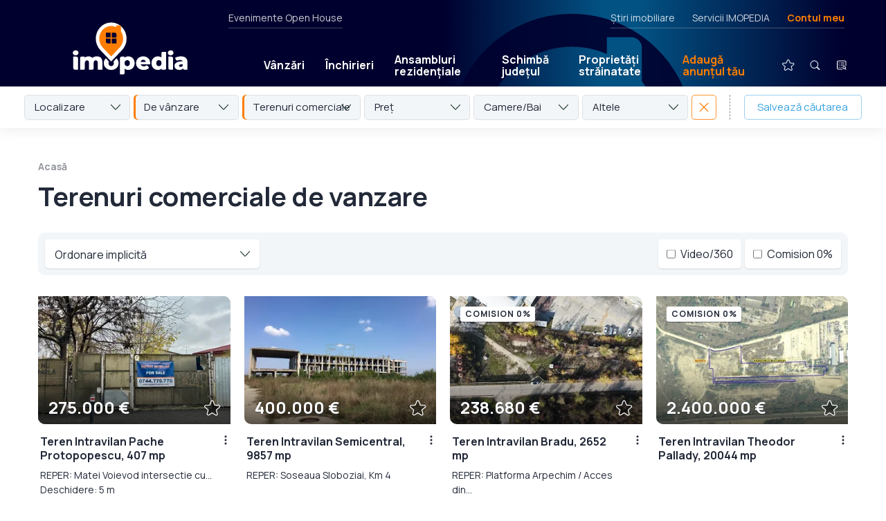

--- FILE ---
content_type: text/html; charset=UTF-8
request_url: https://www.imopedia.ro/strainatate/terenuri-comerciale-de-vanzare-742092
body_size: 47621
content:
<!DOCTYPE html>
<!--[if lt IE 9 ]>
<html class="ie ie678 " lang="ro><![endif]-->
<!--[if gte IE 9 ]>
<html class="ie " lang="ro><![endif]-->
<!--[if !(IE)]><!-->
<html lang="ro><!--<![endif]-->
<head>
    <meta charset="utf-8"/>
    <link rel="apple-touch-icon" sizes="180x180" href="/apple-touch-icon.png">
    <link rel="icon" type="image/png" sizes="32x32" href="/favicon-32x32.png">
    <link rel="icon" type="image/png" sizes="16x16" href="/favicon-16x16.png">
    <link rel="manifest" href="/site.webmanifest">
    <link rel="mask-icon" href="/safari-pinned-tab.svg" color="#ff7e01">
    <meta name="msapplication-TileColor" content="#603cba">
    <link rel="preconnect" href="https://fonts.gstatic.com/">
    <meta name="theme-color" content="#ffffff">
    <meta http-equiv="X-UA-Compatible" content="IE=edge,chrome=1"/>
    <script async src="https://fundingchoicesmessages.google.com/i/pub-4757541008420618?ers=1" nonce="lH_WUv4T4JwElplidnTNCw" type="c273a11d6d7d007906239eff-text/javascript"></script><script nonce="lH_WUv4T4JwElplidnTNCw" type="c273a11d6d7d007906239eff-text/javascript">(function() {function signalGooglefcPresent() {if (!window.frames['googlefcPresent']) {if (document.body) {const iframe = document.createElement('iframe'); iframe.style = 'width: 0; height: 0; border: none; z-index: -1000; left: -1000px; top: -1000px;'; iframe.style.display = 'none'; iframe.name = 'googlefcPresent'; document.body.appendChild(iframe);} else {setTimeout(signalGooglefcPresent, 0);}}}signalGooglefcPresent();})();</script>
        
        
        <style type="text/css">@charset "UTF-8";html{-ms-overflow-style:scrollbar;-webkit-font-smoothing:antialiased;font-family:sans-serif;line-height:1.15;overflow-y:scroll}@-ms-viewport{width:device-width}article,header,nav{display:block}body{color:#212529;font-family:-apple-system,BlinkMacSystemFont,Segoe UI,Roboto,Helvetica Neue,Arial,sans-serif,Apple Color Emoji,Segoe UI Emoji,Segoe UI Symbol;font-size:1rem;font-weight:400;margin:0;min-height:100%;text-align:left}hr{box-sizing:content-box;height:0;overflow:visible}h1,h2{margin-bottom:.5rem;margin-top:0}p{margin-bottom:1rem;margin-top:0}ul{margin-top:0;padding-left:0}ul{margin-bottom:0}a{-webkit-text-decoration-skip:objects;background-color:transparent;color:#007bff;text-decoration:none}img{border-style:none;max-width:100%;vertical-align:top}a,input:not([type=range]),label,select,textarea{touch-action:manipulation}label{display:inline-block;margin-bottom:.5rem}input,select,textarea{font-family:inherit;font-size:inherit;line-height:inherit;margin:0}input{overflow:visible}select{text-transform:none}[type=submit]{-webkit-appearance:button}[type=submit]::-moz-focus-inner{border-style:none;padding:0}input[type=checkbox],input[type=radio]{box-sizing:border-box;padding:0}textarea{overflow:auto;resize:vertical}::-webkit-file-upload-button{-webkit-appearance:button;font:inherit}a{color:inherit}*,:after,:before{-webkit-font-smoothing:antialiased;box-sizing:border-box}html{-webkit-text-size-adjust:100%;-ms-text-size-adjust:100%;font-size:100%}body{background-color:#fff;color:#000;font-family:Manrope,sans-serif;font-size:12px;font-weight:500;line-height:1.5}@media screen{body{margin-top:40px}}html{-ms-overflow-style:scrollbar;-webkit-font-smoothing:antialiased;font-family:sans-serif;line-height:1.15;overflow-y:scroll}@-ms-viewport{width:device-width}article,header,nav{display:block}body{color:#212529;font-size:1rem;font-weight:400;margin:0;min-height:100%;text-align:left}hr{box-sizing:content-box;height:0;overflow:visible}h1,h2{margin-bottom:.5rem;margin-top:0}p{margin-bottom:1rem;margin-top:0}ul{margin-top:0;padding-left:0}ul{margin-bottom:0}a{-webkit-text-decoration-skip:objects;background-color:transparent;color:#007bff;text-decoration:none}img{border-style:none;max-width:100%}a,input:not([type=range]),label,select,textarea{touch-action:manipulation}label{display:inline-block;margin-bottom:.5rem}input,select,textarea{font-family:inherit;font-size:inherit;line-height:inherit;margin:0}input{overflow:visible}select{text-transform:none}[type=submit]{-webkit-appearance:button}[type=submit]::-moz-focus-inner{border-style:none;padding:0}input[type=checkbox],input[type=radio]{box-sizing:border-box;padding:0}textarea{overflow:auto;resize:vertical}::-webkit-file-upload-button{-webkit-appearance:button;font:inherit}a{color:inherit}*,:after,:before{-webkit-font-smoothing:antialiased;box-sizing:border-box}html{-webkit-text-size-adjust:100%;-ms-text-size-adjust:100%;font-size:100%}body{background-color:#fff;color:#222938;font-family:Manrope,sans-serif;font-size:18px;line-height:1.5}@media (min-width:1280px){body.has-hero-sticky-desktop{margin-top:230px}}.controller{margin:0 auto;max-width:calc(100% - 50px)}@media (min-width:700px){.controller{max-width:calc(100% - 100px)}}@media (min-width:1280px){.controller{max-width:1170px;width:100%}}img{-ms-interpolation-mode:bicubic;vertical-align:top}h1{font-weight:700}h1{font-size:36px;line-height:1.2}@media (min-width:700px){h1{font-size:48px}}@media (min-width:1280px){h1{font-size:60px;letter-spacing:-.5px}}h2{font-size:28px;font-weight:700;line-height:1.2;margin:0;width:100%}@media (min-width:700px){h2{font-size:32px}}label{font-weight:700}input:not([type=checkbox]):not([type=radio]):not([type=submit]),select,textarea{-webkit-appearance:none;-moz-appearance:none;appearance:none;background-color:#fff;border:1px solid rgba(34,41,56,.25);border-radius:5px;color:#222938;font-family:Manrope,sans-serif;font-size:18px;font-weight:400;line-height:1.5;margin:0 0 10px;outline:0;padding:16px 17px 14px;width:100%}.form-rc-group{display:flex;margin-bottom:10px;width:100%}.form-rc-group input{margin-top:1px}.form-rc-group label{flex:1;font-size:13px;font-weight:400;line-height:1.4;margin-bottom:0;margin-left:8px}select{background-image:url('data:image/svg+xml;charset=US-ASCII,%3Csvg%20width%3D%2214%22%20height%3D%228%22%20xmlns%3D%22http%3A%2F%2Fwww.w3.org%2F2000%2Fsvg%22%3E%3Cpath%20d%3D%22M7%206.575L13.034.173a.549.549%200%2001.8%200%20.604.604%200%20010%20.834L7.4%207.827a.549.549%200%2001-.8%200L.167%201.007A.605.605%200%20010%20.592c0-.148.054-.3.168-.414a.549.549%200%2001.8%200l6.033%206.397z%22%20fill%3D%22%231F3A2C%22%20fill-rule%3D%22nonzero%22%2F%3E%3C%2Fsvg%3E');background-position:calc(100% - 14px);background-repeat:no-repeat}input[type=submit]{-webkit-appearance:none;-moz-appearance:none;appearance:none;background-color:#38a2e0;border:none;border-radius:0;border-radius:5px;color:#fff;display:inline-block;font-size:15px;font-weight:700;letter-spacing:1px;margin-top:15px;outline:0;padding:16px 35px;text-transform:uppercase}.logo{display:block}.logo img{height:49px;width:115px}@media (min-width:700px){.logo img{height:48px;width:244px}}.header{align-items:center;display:flex;justify-content:space-between;padding:10px 18px 8px 22px;position:relative}@media (min-width:700px){.header{padding:15px 50px 12px}}@media (min-width:1280px){.header{padding:16px 25px}}.mobile-menu-trigger{align-items:center;display:flex;margin-bottom:1px}@media (min-width:700px){.mobile-menu-trigger{margin-right:-15px}}@media (min-width:1280px){.mobile-menu-trigger{display:none}}.mobile-menu-icon{align-items:center;display:flex;position:relative}#close-icon,.main-menu{display:none}.main-menu{align-items:center;background-color:#38a2e0;background:linear-gradient(-90deg,#091f3f,#1d0922);flex-wrap:wrap;list-style-type:none;padding:15px 25px 35px;position:absolute;right:0;top:67px;width:100%;z-index:100}@media (min-width:700px){.main-menu{max-width:320px;padding:25px 25px 35px;top:78px}}@media (min-width:1280px){.main-menu{background:0 0;background-color:transparent;display:flex;flex:1;flex-wrap:nowrap;margin-left:95px;margin-top:48px;max-width:none;padding:0;position:static;width:auto}}.main-menu li{position:relative}.main-menu li a{border-radius:5px;color:#fff;display:block;font-weight:700;line-height:1.1;padding:20px 10px 19px;text-shadow:0 1px 0 rgba(34,41,56,.25)}@media (min-width:1280px){.main-menu li a{font-size:16px;padding:15px 15px 14px}}@media (min-width:1400px){.main-menu li a{font-size:18px;padding:15px 22px 14px}}.main-menu li.text-link{border-bottom:1px solid hsla(0,0%,100%,.25);position:relative;width:100%}@media (min-width:1280px){.main-menu li.text-link{border-bottom:none;width:auto}.main-menu li.mobile-link{display:none}}.main-menu li.mobile-link img{height:36px;margin:-12px -5px -9px -9px;vertical-align:middle;width:36px}.main-menu li.text-link--special{border-bottom:none;margin-right:auto}.main-menu li.text-link--special>a{background-color:#ff7e01;margin-bottom:20px;margin-top:20px;padding-left:15px!important;padding-right:15px!important}@media (min-width:1280px){.main-menu li.text-link--special>a{background-color:transparent;color:#ff7e01}}.main-menu li.text-link--special+.secondary-link{border-top:1px solid hsla(0,0%,100%,.25)}.main-menu li.secondary-link a{color:hsla(0,0%,100%,.5);font-weight:400}.main-menu li.icon-link{display:none;margin-bottom:25px;margin-left:0;margin-top:15px;position:relative}@media (min-width:1280px){.main-menu li.icon-link{display:block;margin-bottom:0;margin-left:24px;margin-top:0}}.main-menu li.icon-link>a{border-radius:100px;padding:2px;position:relative}.main-menu li.icon-link+.icon-link{margin-left:10px}.main-menu__submenu{display:none}@media (min-width:1280px){.main-menu__submenu{background-color:#fff;border-radius:5px;box-shadow:0 10px 15px rgba(34,41,56,.25),0 0 0 1px rgba(34,41,56,.1);display:flex;flex-direction:column;left:0;opacity:0;overflow:hidden;position:absolute;top:39px}}.main-menu li .main-menu__submenu a{border-radius:0;color:#222938;font-size:15px;font-weight:400;padding:11px 50px 10px 15px;text-shadow:none}.main-menu li .main-menu__submenu a.main-menu__submenu__secondary-link{border-top:1px solid rgba(34,41,56,.15);color:#38a2e0;font-size:12px;font-weight:700;letter-spacing:1px;padding-bottom:12px;text-transform:uppercase}.secondary-menu{display:none}@media (min-width:1280px){.secondary-menu{color:hsla(0,0%,100%,.8);display:flex;font-size:14px;height:20px;justify-content:space-between;left:330px;position:absolute;right:55px;top:0}}.secondary-menu__left{border-bottom:1px solid hsla(0,0%,100%,.25);padding:0 0 25px}.secondary-menu__right{border-bottom:1px solid hsla(0,0%,100%,.25);display:flex;list-style-type:none;margin:0 5px 0 auto;padding:0 0 25px}.secondary-menu__right li a.text-link--special{color:#ff7e01;font-weight:700}.secondary-menu__right li+li{margin-left:25px}.contul-meu-menu{font-size:16px;padding-top:8px;width:100%}@media (min-width:1280px){.contul-meu-menu{background-color:#fff;border-radius:5px;box-shadow:0 1px 2px rgba(34,41,56,.15);color:#222938;font-size:14px;opacity:0;padding:15px 20px;position:absolute;right:0;top:25px;width:180px;z-index:100}.contul-meu-menu:before{content:"";display:block;height:30px;left:0;position:absolute;right:0;top:-30px}}.contul-meu-menu a{display:block;padding:2px 0 2px 25px;position:relative}@media (min-width:1280px){.contul-meu-menu a{padding:2px 0}}.contul-meu-menu a:before{content:"»";margin-left:-20px;position:absolute}@media (min-width:1280px){.contul-meu-menu a:before{display:none}}.contul-meu-menu hr{opacity:.25}.nr-favorite{background-color:#ff7e01;border-radius:100px;color:#000;font-size:10px;font-weight:700;line-height:1.5;min-width:17px;padding:1px 4px;position:absolute;right:-1px;text-align:center;text-shadow:none;top:3px}.breadcrumbs{color:rgba(34,41,56,.5);display:flex;flex-wrap:wrap;font-size:0;font-weight:700;height:0;list-style-type:none;margin-bottom:0;overflow:hidden;padding:0}@media (min-width:700px){.breadcrumbs{font-size:14px;height:auto;margin-bottom:10px;overflow:visible}}.breadcrumbs a{box-shadow:none!important;color:rgba(34,41,56,.5)!important;padding:8px 0;position:relative;z-index:2}.breadcrumbs li{position:relative}.breadcrumbs li:before{content:"";display:block;height:40px;position:absolute;width:100%;z-index:1}.breadcrumbs li:after{content:"»";margin:0 8px}.breadcrumbs li:last-child:after{display:none}.article{margin-bottom:50px;margin-top:25px}@media (min-width:700px){.article{margin-top:40px}}@media (min-width:1280px){.article{margin-bottom:80px;margin-top:50px}}.article h1{font-size:24px;line-height:1.2;margin-bottom:25px}@media (min-width:700px){.article h1{font-size:32px;margin-bottom:35px}}@media (min-width:1280px){.article h1{font-size:38px}}.article ul a{box-shadow:0 1px 0 #38a2e0,inset 0 0 0 #38a2e0;color:#38a2e0}.da-nu-wrapper__inner input[type=radio]{display:none}.da-nu-compania{background-color:#f3f6f9;border-radius:5px;display:none;margin-top:15px;order:2;padding:22px 25px 15px;width:100%}@media (min-width:1280px){.da-nu-compania{padding:25px 30px}}.disclaimer .da-nu-compania{padding:0;text-align:left}@media (min-width:1280px){.disclaimer .da-nu-compania{position:relative}.disclaimer .da-nu-compania:before{background-color:rgba(34,41,56,.25);bottom:0;bottom:auto;content:"";display:block;height:1px;left:0;position:absolute;right:0;top:0;top:-24px}}.seo-wrapper{padding:5px 2px 0}@media (min-width:1280px){.seo-wrapper{-moz-column-count:2;column-count:2;-moz-column-gap:40px;column-gap:40px;padding:10px 2px 0}}.disclaimer__item .seo-wrapper p{margin-bottom:20px}@media (min-width:1280px){.seo-wrapper--links{-moz-column-count:unset;column-count:unset;-moz-column-gap:unset;column-gap:unset;display:flex;flex-wrap:wrap;justify-content:space-between}}.disclaimer__item .seo-wrapper--links p{border-bottom:1px solid rgba(34,41,56,.15);margin-bottom:10px;padding-bottom:10px}@media (min-width:1280px){.disclaimer__item .seo-wrapper--links p{width:30%}}.listings-title{background-color:#fff;margin-bottom:0;margin-top:0;padding-bottom:20px;padding-top:25px;position:relative;z-index:50}@media (min-width:1280px){.listings-title{margin-top:50px;padding:0}.listings-title .controller{max-width:calc(100% - 110px)}}.listings-title h1{margin-bottom:0}@media (min-width:1280px){.listings-title h1{margin-bottom:10px}}.listings-title+.listing-proprietati .controller{padding-top:0}@media (min-width:700px){.listings-title+.listing-proprietati .controller{padding-top:20px}}.thumb{background-color:#f3f6f9;display:block;height:0;overflow:hidden;padding-bottom:55%;position:relative;width:100%}@media (min-width:700px){.thumb{padding-bottom:66.66%}}.thumb>img{height:100%;-o-object-fit:cover;object-fit:cover;-o-object-position:center;object-position:center;width:100%}.thumb>img{bottom:0;left:0;position:absolute;right:0;top:0}.box-contact-form input:not([type=checkbox]):not([type=radio]):not([type=submit]),.box-contact-form select,.box-contact-form textarea{font-size:15px;padding:9px 14px 7px}.box-contact-form input[type=submit]{font-size:14px;width:100%}.filtre{display:none;padding:0 25px 25px}@media (min-width:700px){.filtre{display:block;padding:0 45px 28px}}@media (min-width:1280px){.filtre{padding:0 25px 25px}}.filtre-wrapper{display:none;flex-wrap:wrap}@media (min-width:700px){.filtre-wrapper{display:flex;flex-wrap:nowrap}}.filtre-item-wrapper{color:#222938;position:relative;width:100%}@media (min-width:700px){.filtre-item-wrapper{flex:1;margin-right:5px;width:auto}}.filtre-popup{display:none;height:100vh;overflow-y:scroll;padding-bottom:60px;padding-top:60px;position:fixed;top:0;width:100%;z-index:1550}@media (min-width:700px){.filtre-popup{display:none}}.listing-proprietati{margin-bottom:0}@media (min-width:700px){.listing-proprietati{margin-bottom:10px}}.listing-proprietati .controller{display:flex;flex-wrap:wrap;margin:0 auto;max-width:calc(100% - 50px);padding:30px 0}@media (min-width:700px){.listing-proprietati .controller{max-width:calc(100% - 80px)}}@media (min-width:1280px){.listing-proprietati .controller{max-width:calc(100% - 90px);width:100%}}.listing-proprietati h2{color:#38a2e0;margin-bottom:30px;width:100%}@media (min-width:700px){.listing-proprietati h2{margin-bottom:40px;margin-left:10px;margin-right:10px}}@media (min-width:1280px){.listing-proprietati h2{margin-bottom:45px;text-align:center}}.listing-proprietati .card-proprietate{margin-bottom:35px;width:100%}@media (min-width:700px){.listing-proprietati .card-proprietate{margin:0 10px 50px;width:calc(50% - 20px)}}@media (min-width:1023px){.listing-proprietati .card-proprietate{width:calc(33.33333% - 20px)}}@media (min-width:1280px){.listing-proprietati .card-proprietate{width:calc(25% - 20px)}}@media (min-width:1600px){.listing-proprietati .card-proprietate{width:calc(20% - 20px)}}.card-proprietate{position:relative}.card-inner{background:#fff;flex:1}@media (min-width:700px){.card-inner{display:flex;flex-direction:column}}.card-inner.card-ad{align-items:center;background-color:#f3f6f9;display:flex;justify-content:center}.card-image-area{border-radius:0 10px;overflow:hidden;position:relative}.card-image-area:after,.card-image-area:before{content:"";display:block;left:0;opacity:.65;position:absolute;right:0;z-index:2}.card-image-area:before{background-image:linear-gradient(0deg,transparent,#000);bottom:55%;display:none;top:0}.card-image-area:after{background-image:linear-gradient(180deg,transparent,#000);bottom:0;top:55%}.card-zona-pret{bottom:10px;color:#fff;left:15px;line-height:1.2;position:absolute;right:60px;text-shadow:0 1px 0 rgba(34,41,56,.5);z-index:3}.card-pret{font-size:24px;font-weight:700;margin:0}.card-icons{display:flex;position:absolute;right:12px;top:12px;z-index:3}.card-heart{bottom:9px;position:absolute;right:14px;z-index:3}.card-heart img{width:24px}.card-text-area{font-size:16px;padding:15px 25px 0 3px;position:relative}@media (min-width:700px){.card-text-area{display:flex;flex:1;flex-direction:column}}.card-text-area>a:first-child{flex:1}.card-text-area p{margin-bottom:0}.card-text-area h2{color:#222938;font-size:16px;line-height:1.3;margin:0 0 8px}@media (min-width:1280px){.card-text-area h2{text-align:left}}.card-text-adresa{font-size:14px;margin:0}.card-text-adresa a{color:#38a2e0;font-weight:700}.three-dots-menu{display:block;height:30px;position:absolute;right:0;top:8px;width:30px}.three-dots-menu__trigger{background-image:url('data:image/svg+xml;charset=US-ASCII,%3Csvg%20width%3D%2230%22%20height%3D%2230%22%20xmlns%3D%22http%3A%2F%2Fwww.w3.org%2F2000%2Fsvg%22%3E%3Cg%20fill%3D%22none%22%20fill-rule%3D%22evenodd%22%3E%3Ccircle%20fill%3D%22none%22%20cx%3D%2215%22%20cy%3D%2215%22%20r%3D%2215%22%2F%3E%3Cg%20transform%3D%22translate%2813.5%208.5%29%22%20fill%3D%22%23222938%22%3E%3Ccircle%20cx%3D%221.5%22%20cy%3D%221.5%22%20r%3D%221.5%22%2F%3E%3Ccircle%20cx%3D%221.5%22%20cy%3D%226.5%22%20r%3D%221.5%22%2F%3E%3Ccircle%20cx%3D%221.5%22%20cy%3D%2211.5%22%20r%3D%221.5%22%2F%3E%3C%2Fg%3E%3C%2Fg%3E%3C%2Fsvg%3E');background-position:50%;background-repeat:no-repeat;background-size:contain;border-radius:50px;height:30px;transform:translateX(8px);width:30px}.three-dots-menu__list{background-color:#fff;background-color:#222938;border-radius:5px;box-shadow:0 2px 10px rgba(34,41,56,.25);box-shadow:none;color:#fff;display:flex;flex-direction:column;font-size:14px;line-height:1.1;list-style-type:none;opacity:0;overflow:hidden;position:absolute;right:0;top:30px;width:200px;z-index:5}.three-dots-menu__list a{display:block;padding:10px 12px}.three-dots-menu__list li+li a{border-top:1px solid hsla(0,0%,100%,.15)}.optiuni-afisare{display:flex;flex-wrap:wrap;justify-content:flex-start;padding:0 0 25px;width:100%}@media (min-width:700px){.optiuni-afisare{background-color:#f3f6f9;border-radius:10px;justify-content:space-between;margin:0 10px 30px;padding:10px}}.sticky-listing-mobil{background-color:#fff;background-color:#f3f6f9;box-shadow:0 1px 4px rgba(34,41,56,.2);display:flex;height:62px;margin:0 -25px 10px;padding:10px;position:-webkit-sticky;position:sticky;top:0;width:100vw;z-index:10}@media (min-width:700px){.sticky-listing-mobil{display:none}}.fader{background-color:rgba(34,41,56,.97);bottom:0;display:none;left:0;position:fixed;right:0;top:0;z-index:1500}@media (min-width:1280px){.fader{background-color:rgba(0,0,0,.65)}}.modal-contact{position:fixed;top:0;transform:translateY(-150%);width:100%;z-index:1550}.modal-contact p{font-size:15px}.modal-contact__confirmare{background-color:#f3f6f9;margin-bottom:5px;margin-top:25px;padding:30px}.popup-contact{background-color:#fff;border-radius:10px 0;box-shadow:0 1px 25px rgba(0,0,0,.25);margin:20px auto;max-height:calc(100vh - 40px);max-width:calc(100vw - 40px);overflow-y:auto;padding:30px;position:relative}@media (min-width:700px){.popup-contact{max-width:500px}}@media (min-width:1280px){.popup-contact{margin:10vh auto 0}}.popup-share textarea{height:100px;margin-bottom:10px}.sau{margin:20px 0;position:relative;text-align:center}.sau:before{background-color:rgba(34,41,56,.25);content:"";display:block;height:1px;left:0;position:absolute;right:0;top:55%}.sau span{background-color:#fff;padding:0 10px;position:relative}.modal-share-wrapper{align-items:center;display:flex;flex-wrap:wrap;justify-content:space-between;padding-top:5px}.modal-share-buton{align-items:center;background-color:#f3f6f9;border:1px solid rgba(34,41,56,.1);border-radius:5px;display:block;display:flex;font-size:15px;font-weight:700;justify-content:center;margin-bottom:10px;padding:11px 0 10px;width:100%}@media (min-width:700px){.modal-share-buton{width:calc(50% - 5px)}}.modal-share-buton img{height:24px;margin-right:8px;width:24px}.modal-share-link-copiat{bottom:10px;font-size:13px;left:0;opacity:0;position:absolute;right:0;text-align:center}.close{position:absolute;right:2px;top:5px}.desktop-sticky{width:100%}@media (min-width:1280px){.desktop-sticky{left:0;position:fixed;top:0;z-index:280}}@-webkit-keyframes fade-in{0%{opacity:0}20%{opacity:1}80%{opacity:1}to{opacity:0}}@keyframes fade-in{0%{opacity:0}20%{opacity:1}80%{opacity:1}to{opacity:0}}.desktop-sticky__main{background-color:#1e052e;box-shadow:0 1px 0 hsla(0,0%,100%,.15);color:#fff;height:67px;position:relative;width:100%;z-index:1002}@media (min-width:700px){.desktop-sticky__main{height:77px}}@media (min-width:1280px){.desktop-sticky__main{height:125px;padding:15px 0 0}.desktop-sticky__main .header{height:110px;padding:0 50px 0 55px}}.desktop-sticky__main:before{-webkit-animation-duration:12s;animation-duration:12s;-webkit-animation-iteration-count:1000;animation-iteration-count:1000;-webkit-animation-name:fade-in;animation-name:fade-in;background-image:linear-gradient(-90deg,#00002e,#00002e 5%,#025283 28%,#025283 32%,#00002e 50%,#00002e 0,#00002e);background-position:70% 0;background-size:200%;bottom:0;content:"";display:block;left:0;position:absolute;right:0;top:0}@media (min-width:1280px){.desktop-sticky__main:before{background-image:url('data:image/svg+xml;charset=US-ASCII,%3Csvg%20width%3D%22228%22%20height%3D%22276%22%20xmlns%3D%22http%3A%2F%2Fwww.w3.org%2F2000%2Fsvg%22%3E%3Cpath%20d%3D%22M114%200c62.96%200%20114%2051.04%20114%20114%200%2052.105-38%20105.852-114%20161.242C38%20219.852%200%20166.105%200%20114%200%2051.04%2051.04%200%20114%200zm56%2022h-23l.001%2015.82a82.513%2082.513%200%2000-15.723-5.02%2082.545%2082.545%200%2000-10.565-1.532%2083.653%2083.653%200%2000-5.45-.259l-.362-.004-.669-.005H114l-1.373.011C67.421%2031.744%2031%2068.62%2031%20114c0%2015.174%204.427%2030.54%2013.28%2046.097l.672%201.167c13.385%2022.961%2036.401%2046.338%2069.048%2070.132l1.652-1.21c20.816-15.315%2037.637-30.458%2050.464-45.428l1.004-1.182C187.04%20159.954%20197%20136.762%20197%20114a84.6%2084.6%200%2000-.01-1.271L197%20114a84.658%2084.658%200%2000-.404-8.237%2083.192%2083.192%200%2000-.498-4.045%2082.563%2082.563%200%2000-5.19-18.99%2082.498%2082.498%200%2000-2.515-5.576l-.074-.148-.043-.086a82.694%2082.694%200%2000-5.853-9.914%2083.273%2083.273%200%2000-2.42-3.337L180%2032c0-5.523-4.477-10-10-10z%22%20fill%3D%22%2300002E%22%20fill-rule%3D%22nonzero%22%20opacity%3D%22.9%22%2F%3E%3C%2Fsvg%3E'),linear-gradient(-90deg,#00002e,#00002e 5%,#025283 28%,#025283 32%,#00002e 50%,#00002e 0,#00002e);background-position:70% 20px,0 0;background-repeat:no-repeat;background-size:350px,cover}}.desktop-sticky__main .logo{padding-bottom:0}@media (min-width:1280px){.desktop-sticky__main .logo{padding-left:50px}}.desktop-sticky__main .logo img{height:49px;width:115px}@media (min-width:1280px){.desktop-sticky__main .logo img{height:76px;width:166px}}.desktop-sticky__main .main-menu>li>a{font-size:16px;padding:11px 0 10px;position:relative}@media (min-width:1280px){.desktop-sticky__main .main-menu>li>a{padding:11px 15px 10px}}.desktop-sticky__main .main-menu>li>a:after{background-color:hsla(0,0%,100%,0);content:"";display:block;height:11px;left:0;position:absolute;top:100%;width:100%}.desktop-sticky__main .main-menu>li.icon-link>a{padding:0}.desktop-sticky__main .main-menu>li.icon-link>a img{height:40px;width:40px}.desktop-sticky__secondary{display:none}@media (min-width:1280px){.desktop-sticky__secondary{background-color:#fff;box-shadow:0 -20px 0 #fff,0 1px 20px rgba(34,41,56,.1);display:block;height:60px;position:relative;width:100%;z-index:1001}}.desktop-sticky__secondary .filtre{font-size:15px;padding:12px 35px 0}@media (min-width:1400px){.desktop-sticky__secondary .filtre{padding:12px 55px 0}}.popup-cautare{align-items:flex-start;display:none;height:100vh;justify-content:center;left:0;position:fixed;top:0;width:100%;z-index:1550}@media (min-width:700px){.popup-cautare{overflow-y:scroll}}.popup-cautare__inner{background-color:#fff;display:flex;flex-wrap:wrap;max-width:480px;position:relative;width:100%}@media (min-width:700px){.popup-cautare__inner{border-radius:10px 0;top:30px}}@media (min-width:1280px){.popup-cautare__inner{top:50px}}.popup-cautare__inner .close{align-items:center;display:flex;height:64px;justify-content:center;position:static;width:64px}.popup-cautare__inner .filtre-wrapper{display:flex}@media (min-width:700px){.popup-cautare__inner .filtre-wrapper{flex-wrap:wrap}.popup-cautare__inner .filtre-wrapper>*{flex:none;margin-bottom:10px;width:100%}}.popup-cautare__trigger{display:none}.popup-cautare__trigger:checked+.popup-cautare__tab{background-color:rgba(56,162,224,.15)}.popup-cautare__trigger:checked+.popup-cautare__tab+.popup-cautare__wrapper{display:block}.popup-cautare__tab{align-items:center;background-color:#fff;border-radius:10px 0 0 0;color:#38a2e0;display:flex;font-size:14px;font-weight:700;height:64px;justify-content:center;letter-spacing:1px;line-height:1.1;margin:0;padding-top:2px;text-align:center;text-transform:uppercase;width:calc(50% - 32px)}.popup-cautare__wrapper{background-color:#fff;border-radius:0 0 10px 0;display:none;height:calc(100vh - 64px);order:3;overflow-x:hidden;overflow-y:scroll;padding:40px 30px;width:100%}@media (min-width:700px){.popup-cautare__wrapper{height:auto;overflow:visible}}.popup-cautare__wrapper--articole{height:auto}.popup-cautare__wrapper--articole input[type=submit]{font-size:18px;font-weight:400;letter-spacing:0;padding:10px 15px 9px;text-transform:none;width:100%}.localizare{align-self:flex-start;background-color:#f3f6f9;background-repeat:no-repeat;background-size:14px;border-radius:5px;display:inline-block;font-size:14px;letter-spacing:.25px;margin-left:-3px;margin-top:13px;padding:5px 12px 6px 31px}.localizare--zona{background-image:url('data:image/svg+xml;charset=US-ASCII,%3Csvg%20width%3D%2218%22%20height%3D%2218%22%20xmlns%3D%22http%3A%2F%2Fwww.w3.org%2F2000%2Fsvg%22%3E%3Cg%20fill%3D%22none%22%20fill-rule%3D%22evenodd%22%3E%3Cpath%20d%3D%22M9%20.75c2.203%200%204.276.858%205.834%202.416a.717.717%200%2001.074.93l-.074.087-3.836%203.835c.09.184.154.378.19.577l.028.2.009.205A2.227%202.227%200%20019%2011.225%202.227%202.227%200%20016.775%209a2.227%202.227%200%20013.018-2.08l.188.081%201.149-1.148-.152-.1a3.757%203.757%200%2000-1.511-.525l-.232-.02L9%205.2A3.805%203.805%200%20005.2%209c0%202.095%201.705%203.8%203.8%203.8%202.095%200%203.8-1.705%203.8-3.8a.719.719%200%20011.438%200A5.243%205.243%200%20019%2014.238%205.243%205.243%200%20013.763%209%205.243%205.243%200%20019%203.763c1.054%200%202.064.31%202.923.89l.237.17%201.121-1.122-.032-.026a6.744%206.744%200%2000-3.63-1.46l-.308-.02L9%202.187A6.82%206.82%200%20002.187%209%206.82%206.82%200%20009%2015.813%206.82%206.82%200%200015.813%209a.719.719%200%20011.437%200%208.198%208.198%200%2001-2.416%205.834A8.198%208.198%200%20019%2017.25a8.198%208.198%200%2001-5.834-2.416A8.198%208.198%200%2001.75%209c0-2.203.859-4.276%202.416-5.834A8.198%208.198%200%20019%20.75zm0%207.463a.789.789%200%20000%201.574.789.789%200%2000.644-1.243l-.075-.09-.09-.08A.78.78%200%20009%208.213z%22%20fill%3D%22%2320516E%22%20fill-rule%3D%22nonzero%22%2F%3E%3Cpath%20d%3D%22M9%206.775a2.225%202.225%200%20110%204.45%202.225%202.225%200%20010-4.45z%22%20fill%3D%22%232A8FCC%22%2F%3E%3C%2Fg%3E%3C%2Fsvg%3E');background-position:8px 7px;background-size:18px;padding-left:32px}.logo-small{bottom:4px;left:54px;opacity:0;position:absolute}.logo-small img{height:52px;width:43px}.homepage__tipuri{display:flex;flex-wrap:wrap;font-size:12px;font-weight:700;justify-content:center;padding:0 5px;text-transform:uppercase;width:100%}@media (min-width:700px){.homepage__tipuri{flex-wrap:nowrap;font-size:14px;justify-content:flex-start;padding:0 10px}}.homepage__tipuri a{border-bottom:1px solid transparent;display:block;margin:0 15px 5px;padding:2px}@media (min-width:700px){.homepage__tipuri a{margin:0 30px 0 0;padding:2px}}.homepage__tipuri a.active{border-bottom:1px solid #38a2e0;box-shadow:0 3px 0 #38a2e0}.homepage__big-input{background-color:#fff;border-radius:10px;margin-top:20px;padding:10px;position:relative}@media (min-width:700px){.homepage__big-input{display:flex}}.homepage__big-input .fake-select{border:none;border-radius:0;border-top:1px solid rgba(34,41,56,.25);margin-bottom:0;margin-right:10px;padding:16px 17px 14px}@media (min-width:700px){.homepage__big-input .fake-select{background-position:calc(100% - 9px);border-left:1px solid rgba(34,41,56,.25);border-top:none;padding:16px 32px 14px 25px;width:200px}}.homepage__optiuni{display:none}@media (min-width:700px){.homepage__optiuni{display:flex;justify-content:center;padding:20px 10px}}.homepage__optiuni select{background-color:transparent;background-image:url('data:image/svg+xml;charset=US-ASCII,%3Csvg%20width%3D%2214%22%20height%3D%228%22%20xmlns%3D%22http%3A%2F%2Fwww.w3.org%2F2000%2Fsvg%22%3E%3Cpath%20d%3D%22M7%206.575L13.034.173a.549.549%200%2001.8%200%20.604.604%200%20010%20.834L7.4%207.827a.549.549%200%2001-.8%200L.167%201.007A.605.605%200%20010%20.592c0-.148.054-.3.168-.414a.549.549%200%2001.8%200l6.033%206.397z%22%20fill%3D%22%23FFF%22%20fill-rule%3D%22nonzero%22%2F%3E%3C%2Fsvg%3E');background-size:10px;border:none;border-bottom:1px solid hsla(0,0%,100%,.25);border-radius:0;color:#fff;font-size:14px;margin-bottom:0;padding:10px 25px 10px 15px;width:100%}@media (min-width:700px){.homepage__optiuni select{background-position:right 9px;border-bottom:none;margin:0 25px;padding:0 25px 0 0;width:135px}}.submeniu-ansambluri{background-image:linear-gradient(45deg,#ff7e01,#d70f64);color:#fff;display:flex;font-size:16px;font-weight:700;margin-left:-25px;overflow-x:auto;overflow-y:hidden;width:100vw}@media (min-width:700px){.submeniu-ansambluri{margin-bottom:5px;margin-left:-50px}}@media (min-width:1280px){.submeniu-ansambluri{margin-left:calc(-50vw + 585px)}}@media (min-width:1400px){.submeniu-ansambluri{border-radius:0 20px 0 0;margin-left:-135px;width:1440px}}.submeniu-ansambluri--sticky{border-bottom:1px solid rgba(34,41,56,.25);font-size:14px;left:0;margin:0;position:fixed;top:62px;width:100%;z-index:10}@media (min-width:700px){.submeniu-ansambluri--sticky{border-radius:0;font-size:16px;top:62px}}.submeniu-ansambluri--sticky{opacity:1}.disclaimer__item p{font-size:14px;line-height:1.5;margin-bottom:0;width:100%}.desktop-sticky__secondary{display:block;position:fixed;top:-100000000px;z-index:1001}@media (min-width:1280px){.desktop-sticky__secondary{top:auto}}.desktop-sticky__secondary .filtre{display:block}body{border:0}.card-proprietate{display:flex;flex-direction:column}input::-webkit-inner-spin-button,input::-webkit-outer-spin-button{-webkit-appearance:none;margin:0}.popup-contact{min-width:450px}@media (max-width:699px){.popup-contact{min-width:auto}}.__d-n{display:none}.form-rc-group .error{color:red}.hide{display:none}@media (min-width:1280px){.desktop-sticky{max-height:170px}}.main-menu li .main-menu__submenu a{white-space:nowrap}.main-menu li .main-menu__submenu a.main-menu__submenu__secondary-link{border-bottom:1px solid rgba(34,41,56,.15);border-top:none}.optiuni-afisare{min-height:120px}@media (min-width:1280px){.optiuni-afisare{min-height:62px}}.disclaimer__item p a{font-weight:700}.card-image-area img.bprev{background-size:cover;filter:blur(25px)}@media (min-width:639px){.main-menu__submenu{max-height:400px;overflow-y:scroll}}.hide-on-mobile{display:none}@media (min-width:639px){.hide-on-mobile{display:block}}.sticky-listing-mobil{min-height:62px}.popup-form-title{display:inline-block;font-size:18px;font-weight:700;letter-spacing:1px;line-height:1.1;margin-bottom:20px;text-transform:uppercase;width:100%}@media (min-width:640px){.popup-form-title{font-size:20px}}.disclaimer__item p a{color:inherit;font-weight:400}#localizare #map{height:100%;z-index:0}#localizare #map{padding-bottom:56.25%}.disclaimer__item p{font-size:15px;padding-bottom:10px}.disclaimer__item p a{color:#3490dc}.homepage-search-button{width:100%}@media (min-width:700px){.homepage-search-button{margin-top:0!important;width:auto}}</style>

                <meta name="viewport"
          content="width=device-width, height=device-height, initial-scale=1.0, minimum-scale=1.0, shrink-to-fit=no"/>
    <meta name="apple-mobile-web-app-capable" content="yes"/>
    <meta name="apple-mobile-web-app-status-bar-style" content="black"/>
    <meta name="MobileOptimized" content="320"/>
    <script type="c273a11d6d7d007906239eff-text/javascript">
        (function(c,l,a,r,i,t,y){
            c[a]=c[a]||function(){(c[a].q=c[a].q||[]).push(arguments)};
            t=l.createElement(r);t.async=1;t.src="https://www.clarity.ms/tag/"+i;
            y=l.getElementsByTagName(r)[0];y.parentNode.insertBefore(t,y);
        })(window, document, "clarity", "script", "kzjbdn9kar");
    </script>
    <link rel="preload" href="/2022/js/app.js?id=d2902b6eb33c3ce8571f06bf33c0fa18" as="script">
    <title>Terenuri comerciale  de vanzare - IMOPEDIA.RO</title>
<meta name="description" content="Vezi oferta de terenuri comerciale  de vanzare! ⭐ Anunturi imobiliare cu terenuri comerciale  de vanzare in  cu localizare exacta! ⭐ Informatii imobiliare la zi! ⭐ ">
<link rel="canonical" href="https://www.imopedia.ro/strainatate/terenuri-comerciale-de-vanzare-742092">
<meta property="og:title" content="Terenuri comerciale  de vanzare">
<meta property="og:description" content="Vezi oferta de terenuri comerciale  de vanzare! ⭐ Anunturi imobiliare cu terenuri comerciale  de vanzare in  cu localizare exacta! ⭐ Informatii imobiliare la zi! ⭐ ">
<meta property="og:image" content="https://www.imopedia.ro/2022/images/imopedia-logo-new.png">

<meta name="twitter:title" content="Terenuri comerciale  de vanzare">
<meta name="twitter:description" content="Vezi oferta de terenuri comerciale  de vanzare! ⭐ Anunturi imobiliare cu terenuri comerciale  de vanzare in  cu localizare exacta! ⭐ Informatii imobiliare la zi! ⭐ ">
<script type="application/ld+json">{"@context":"https://schema.org","@type":"WebPage","name":"Terenuri comerciale  de vanzare","description":"Vezi oferta de terenuri comerciale  de vanzare! ⭐ Anunturi imobiliare cu terenuri comerciale  de vanzare in  cu localizare exacta! ⭐ Informatii imobiliare la zi! ⭐ "}</script>
    <!-- Global site tag (gtag.js) - Google Analytics -->
    <script type="c273a11d6d7d007906239eff-text/javascript">
        window.token = ''
        window._imoQ = window._imoQ || []
        window._imoQ.push(function () {
            $.ajaxSetup({
                headers: {
                    'Authorization': "Bearer " + window.token
                }
            })

        })
    </script>

    

    <script src="/cdn-cgi/scripts/7d0fa10a/cloudflare-static/rocket-loader.min.js" data-cf-settings="c273a11d6d7d007906239eff-|49"></script><link href="https://fonts.googleapis.com/css2?family=Manrope:wght@400;700;800&display=swap" rel="preload" as="style"
          onload="this.rel = 'stylesheet'">
    
                <script type="application/ld+json">{"@context":"https://schema.org","@type":"FAQPage","mainEntity":[{"@type":"Question","text":"Care sunt actele care imi trebuiesc la cumpararea unui teren","acceptedAnswer":{"@type":"Answer","text":"Actele care trebuiesc pentru cumpararea unui teren sunt: acte identitate vanzatori, acte proprietate bun imobil, documentatia cadastrala si incheierea de intabulare, certificat fiscal al imobilului din care sa reiasa ca este cu taxele la zi."},"name":"Care sunt actele care imi trebuiesc la cumpararea unui teren"}]}</script>
            <script type="application/ld+json">{"@context":"https://schema.org","@type":"BreadcrumbList","itemListElement":[{"@type":"ListItem","position":1,"name":"⭐ Terenuri comerciale  de vanzare"}]}</script>
            <script type="application/ld+json">{"@context":"https://schema.org","@type":"Organization","name":"IMOPEDIA","url":"https://www.imopedia.ro","logo":"https://www.imopedia.ro/2022/images/imopedia-logo-new.svg","sameAs":["https://www.facebook.com/imopedia.ro","https://twitter.com/imopedia","https://www.instagram.com/imopedia/","https://www.linkedin.com/company/imopedia.ro","https://www.youtube.com/user/imopedia"],"contactPoint":{"@type":"ContactPoint","email":"contact@imopedia.ro","contactType":"Customer Support"}}</script>
            <script type="application/ld+json">{"@context":"https://schema.org","@type":"WebSite","name":"IMOPEDIA","url":"https://www.imopedia.ro"}</script>
            <meta name="token" content="bHMd9IpoO6Z3EKBEiCocxXo9Exd2ZjywgMNtfDCa"/>
            <meta name="paginator" content="1">
                <meta name="searchId" content="742092">
    <!-- Google Tag Manager -->
    <script type="c273a11d6d7d007906239eff-text/javascript">(function (w, d, s, l, i) {
            w[l] = w[l] || [];
            w[l].push({
                'gtm.start':
                    new Date().getTime(), event: 'gtm.js'
            });
            var f = d.getElementsByTagName(s)[0],
                j = d.createElement(s), dl = l != 'dataLayer' ? '&l=' + l : '';
            j.async = true;
            j.src =
                'https://www.googletagmanager.com/gtm.js?id=' + i + dl;
            f.parentNode.insertBefore(j, f);
        })(window, document, 'script', 'dataLayer', 'GTM-WQN6LN6');</script>
    <!-- End Google Tag Manager -->


    <script type="c273a11d6d7d007906239eff-text/javascript">
        window.googletag = window.googletag || {cmd: []};
        window._imoQ = window._imoQ || [];
        window._imoQ.push(function () {
            console.log(1);
        });
        var $ = function (item) {

            return {
                ready: function (callback) {
                    window._imoQ.push(callback)
                }
            }
        }
    </script>
    <script type="c273a11d6d7d007906239eff-text/javascript">const _rid = 'ec0ab800-1eae-4a3d-b685-e7a59b8e2c96' </script>

    
        <link rel="preconnect" href="https://snap.licdn.com"/>
    <link rel="preconnect" href="https://connect.facebook.net"/>

</head>
<body class="has-hero-sticky-desktop">
<!-- Google Tag Manager (noscript) -->
<noscript><iframe src=https://www.googletagmanager.com/ns.html?id=GTM-WQN6LN6
                  height="0" width="0" style="display:none;visibility:hidden"></iframe></noscript>
<!-- End Google Tag Manager (noscript) -->

<div id="app" class="">

    <header class="desktop-sticky nav-down">

                    <div class="desktop-sticky__main">
            <div class="header">
                <a href="https://www.imopedia.ro" class="logo">
                    <img src="https://www.imopedia.ro/2022/images/imopedia-logo-new.svg" width="100" height="43"
                         alt="Imobilare Imopedia">
                </a>
                
                <a href="https://www.imopedia.ro" class="logo-small">
                    <img src="https://www.imopedia.ro/2022/images/imopedia-logo-new-small.svg" width="46" height="56"
                         alt="Imopedia Logo">
                </a>
                <div class="mobile-menu-trigger">
                    <a href="javascript:void(0)" class="mobile-menu-icon" onclick="if (!window.__cfRLUnblockHandlers) return false; 
						document.getElementById('fader').style.display='block';
						document.getElementById('popup-cautare').style.display='flex'" data-cf-modified-c273a11d6d7d007906239eff-="">
                        <img src="https://www.imopedia.ro/2022/images/menu-search.svg" height="48" width="48" alt="Cautare">
                    </a>
                    <a href="https://www.imopedia.ro/anunturi-favorite">
                        <img src="https://www.imopedia.ro/2022/images/menu-heart.svg?v2" height="48" width="48" alt="Favorite">
                        
                        
                        
                        
                    </a>
                    <a href="javascript:void(0)" onclick="if (!window.__cfRLUnblockHandlers) return false; 
                        document.getElementById('main-menu').style.display='flex';
                        document.getElementById('menu-icon').style.display='none';
                        document.getElementById('close-icon').style.display='inline-block'" id="menu-icon" data-cf-modified-c273a11d6d7d007906239eff-="">
                        <img src="https://www.imopedia.ro/2022/images/icon-menu.svg" alt="menu" loading="lazy" width="48"
                             height="48">
                    </a>
                    <a href="javascript:void(0)" onclick="if (!window.__cfRLUnblockHandlers) return false; 
                        document.getElementById('main-menu').style.display='none';
                        document.getElementById('menu-icon').style.display='inline-block';
                        document.getElementById('close-icon').style.display='none'" id="close-icon" data-cf-modified-c273a11d6d7d007906239eff-="">
                        <img src="https://www.imopedia.ro/2022/images/close.svg" alt="close">
                    </a>
                </div>
                <nav class="main-menu" id="main-menu">
                                        <li class="text-link has-submenu">
                        <a href="https://www.imopedia.ro/bucuresti/rezidential-de-vanzare-in-bucuresti-63">Vânzări</a>
                        <div class="main-menu__submenu">
                                                            <a href="https://www.imopedia.ro/bucuresti/rezidential-de-vanzare-in-bucuresti-63" class="main-menu__submenu__secondary-link">Rezidential</a>
                                                            <a href="https://www.imopedia.ro/bucuresti/vanzari-apartamente" >Apartamente  de vanzare  in Bucuresti</a>
                                                            <a href="https://www.imopedia.ro/bucuresti/garsoniere-de-vanzare-bucuresti" >Garsoniere  de vanzare  in Bucuresti</a>
                                                            <a href="https://www.imopedia.ro/bucuresti/apartamente-2-camere-de-vanzare-in-bucuresti-107" >Apartamente  2 camere de vanzare  in Bucuresti</a>
                                                            <a href="https://www.imopedia.ro/bucuresti/vanzari-apartamente-3-camere" >Apartamente  3 camere de vanzare  in Bucuresti</a>
                                                            <a href="https://www.imopedia.ro/bucuresti/apartamente-4-camere-de-vanzare-in-bucuresti-104" >Apartamente  4 camere de vanzare  in Bucuresti</a>
                                                            <a href="https://www.imopedia.ro/bucuresti/vanzari-vile" >Case si vile  de vanzare  in Bucuresti</a>
                                                            <a href="https://www.imopedia.ro/bucuresti/vanzari-terenuri" >Terenuri  de vanzare  in Bucuresti</a>
                                                            <a href="https://www.imopedia.ro/bucuresti/rezidential-de-vanzare-in-bucuresti-1304" class="main-menu__submenu__secondary-link">Comercial</a>
                                                            <a href="https://www.imopedia.ro/bucuresti/vanzari-spatii-comerciale" >Spații comerciale  de vanzare  in Bucuresti</a>
                                                            <a href="https://www.imopedia.ro/bucuresti/vanzari-spatii-industriale" >Spații industriale  de vanzare  in Bucuresti</a>
                                                            <a href="https://www.imopedia.ro/bucuresti/birouri-de-vanzare-in-bucuresti-55" >Birouri   de vanzare  in Bucuresti</a>
                                                            <a href="https://www.imopedia.ro/bucuresti/birouri-in-apartamente-de-vanzare-in-bucuresti-71" >Birouri in apartamente  de vanzare  in Bucuresti</a>
                                                            <a href="https://www.imopedia.ro/bucuresti/terenuri-comerciale-de-vanzare-in-bucuresti-72" >Terenuri comerciale  de vanzare  in Bucuresti</a>
                                                            <a href="https://www.imopedia.ro/bucuresti/terenuri-agricole-de-vanzare-in-bucuresti-73" >Terenuri agricole  de vanzare  in Bucuresti</a>
                                                            <a href="https://www.imopedia.ro/bucuresti/birouri-in-vile-de-vanzare-in-bucuresti-74" >Birouri in vile  de vanzare  in Bucuresti</a>
                                                    </div>
                    </li>
                    
                    <li class="text-link has-submenu">
                        <a href="https://www.imopedia.ro/bucuresti/rezidential-de-inchiriat-in-bucuresti-75">Închirieri</a>
                        <div class="main-menu__submenu">
                                                            <a href="https://www.imopedia.ro/bucuresti/rezidential-de-inchiriat-in-bucuresti-75" class="main-menu__submenu__secondary-link">Rezidential</a>
                                                            <a href="https://www.imopedia.ro/bucuresti/inchirieri-apartamente" >Apartamente  de inchiriat  in Bucuresti</a>
                                                            <a href="https://www.imopedia.ro/bucuresti/inchirieri-garsoniere" >Garsoniere  de inchiriat  in Bucuresti</a>
                                                            <a href="https://www.imopedia.ro/bucuresti/apartamente-2-camere-de-inchiriat-in-bucuresti-179" >Apartamente  2 camere de inchiriat  in Bucuresti</a>
                                                            <a href="https://www.imopedia.ro/bucuresti/apartamente-3-camere-de-inchiriat-in-bucuresti-121" >Apartamente  3 camere de inchiriat  in Bucuresti</a>
                                                            <a href="https://www.imopedia.ro/bucuresti/apartamente-4-camere-de-inchiriat-in-bucuresti-273" >Apartamente  4 camere de inchiriat  in Bucuresti</a>
                                                            <a href="https://www.imopedia.ro/bucuresti/inchirieri-case-vile-bucuresti" >Case si vile  de inchiriat  in Bucuresti</a>
                                                            <a href="https://www.imopedia.ro/bucuresti/terenuri-de-inchiriat-in-bucuresti-78" >Terenuri  de inchiriat  in Bucuresti</a>
                                                            <a href="https://www.imopedia.ro/bucuresti/rezidential-de-inchiriat-in-bucuresti-1310" class="main-menu__submenu__secondary-link">Comercial</a>
                                                            <a href="https://www.imopedia.ro/bucuresti/inchirieri-spatii-comerciale" >Spații comerciale  de inchiriat  in Bucuresti</a>
                                                            <a href="https://www.imopedia.ro/bucuresti/inchirieri-spatii-industriale" >Spații industriale  de inchiriat  in Bucuresti</a>
                                                            <a href="https://www.imopedia.ro/bucuresti/birouri-de-inchiriat-in-bucuresti-82" >Birouri   de inchiriat  in Bucuresti</a>
                                                            <a href="https://www.imopedia.ro/bucuresti/birouri-in-apartamente-de-inchiriat-in-bucuresti-83" >Birouri in apartamente  de inchiriat  in Bucuresti</a>
                                                            <a href="https://www.imopedia.ro/bucuresti/terenuri-comerciale-de-inchiriat-in-bucuresti-84" >Terenuri comerciale  de inchiriat  in Bucuresti</a>
                                                            <a href="https://www.imopedia.ro/bucuresti/terenuri-agricole-de-inchiriat-in-bucuresti-85" >Terenuri agricole  de inchiriat  in Bucuresti</a>
                                                            <a href="https://www.imopedia.ro/bucuresti/birouri-in-vile-de-inchiriat-in-bucuresti-86" >Birouri in vile  de inchiriat  in Bucuresti</a>
                            
                        </div>
                    </li>
                    <li class="text-link">
                        <a href="/ansambluri-rezidentiale">Ansambluri rezidențiale</a>
                    </li>
                    <li class="text-link has-submenu hide-on-mobile">
                        <a href="/">Schimbă județul</a>
                        <div class="main-menu__submenu">
                                                            <a href="https://www.imopedia.ro/Bucuresti.html"> Bucuresti</a>
                                                            <a href="https://www.imopedia.ro/Alba.html"> Alba</a>
                                                            <a href="https://www.imopedia.ro/Arad.html"> Arad</a>
                                                            <a href="https://www.imopedia.ro/Arges.html"> Arges</a>
                                                            <a href="https://www.imopedia.ro/Bacau.html"> Bacau</a>
                                                            <a href="https://www.imopedia.ro/Bihor.html"> Bihor</a>
                                                            <a href="https://www.imopedia.ro/Bistrita-Nasaud.html"> Bistrita Nasaud</a>
                                                            <a href="https://www.imopedia.ro/Botosani.html"> Botosani</a>
                                                            <a href="https://www.imopedia.ro/Brasov.html"> Brasov</a>
                                                            <a href="https://www.imopedia.ro/Braila.html"> Braila</a>
                                                            <a href="https://www.imopedia.ro/Buzau.html"> Buzau</a>
                                                            <a href="https://www.imopedia.ro/Caras-Severin.html"> Caras Severin</a>
                                                            <a href="https://www.imopedia.ro/Calarasi.html"> Calarasi</a>
                                                            <a href="https://www.imopedia.ro/Cluj.html"> Cluj</a>
                                                            <a href="https://www.imopedia.ro/Constanta.html"> Constanta</a>
                                                            <a href="https://www.imopedia.ro/Covasna.html"> Covasna</a>
                                                            <a href="https://www.imopedia.ro/Dambovita.html"> Dambovita</a>
                                                            <a href="https://www.imopedia.ro/Dolj.html"> Dolj</a>
                                                            <a href="https://www.imopedia.ro/Galati.html"> Galati</a>
                                                            <a href="https://www.imopedia.ro/Giurgiu.html"> Giurgiu</a>
                                                            <a href="https://www.imopedia.ro/Gorj.html"> Gorj</a>
                                                            <a href="https://www.imopedia.ro/Harghita.html"> Harghita</a>
                                                            <a href="https://www.imopedia.ro/Hunedoara.html"> Hunedoara</a>
                                                            <a href="https://www.imopedia.ro/Ialomita.html"> Ialomita</a>
                                                            <a href="https://www.imopedia.ro/Iasi.html"> Iasi</a>
                                                            <a href="https://www.imopedia.ro/Ilfov.html"> Ilfov</a>
                                                            <a href="https://www.imopedia.ro/Maramures.html"> Maramures</a>
                                                            <a href="https://www.imopedia.ro/Mehedinti.html"> Mehedinti</a>
                                                            <a href="https://www.imopedia.ro/Mures.html"> Mures</a>
                                                            <a href="https://www.imopedia.ro/Neamt.html"> Neamt</a>
                                                            <a href="https://www.imopedia.ro/Olt.html"> Olt</a>
                                                            <a href="https://www.imopedia.ro/Prahova.html"> Prahova</a>
                                                            <a href="https://www.imopedia.ro/Satu-Mare.html"> Satu Mare</a>
                                                            <a href="https://www.imopedia.ro/Salaj.html"> Salaj</a>
                                                            <a href="https://www.imopedia.ro/Sibiu.html"> Sibiu</a>
                                                            <a href="https://www.imopedia.ro/Suceava.html"> Suceava</a>
                                                            <a href="https://www.imopedia.ro/Teleorman.html"> Teleorman</a>
                                                            <a href="https://www.imopedia.ro/Timis.html"> Timis</a>
                                                            <a href="https://www.imopedia.ro/Tulcea.html"> Tulcea</a>
                                                            <a href="https://www.imopedia.ro/Vaslui.html"> Vaslui</a>
                                                            <a href="https://www.imopedia.ro/Valcea.html"> Valcea</a>
                                                            <a href="https://www.imopedia.ro/Vrancea.html"> Vrancea</a>
                                                            <a href="https://www.imopedia.ro/Spania.html"> Spania</a>
                                                            <a href="https://www.imopedia.ro/Dhofar.html"> Dhofar</a>
                                                            <a href="https://www.imopedia.ro/Emiratele-Arabe-Unite.html"> Emiratele Arabe Unite</a>
                                                            <a href="https://www.imopedia.ro/Bulgaria.html"> Bulgaria</a>
                                                            <a href="https://www.imopedia.ro/Grecia.html"> Grecia</a>
                                                    </div>
                    </li>

                    <li class="text-link has-submenu">
                        <a href="#">Proprietăți străinatate</a>
                        <div class="main-menu__submenu foreign-properties">
                            <a href="https://www.imopedia.ro/grecia/apartamente-de-vanzare-in-grecia-1018402">Apartamente
                                de vanzare Grecia</a>
                            <a href="https://www.imopedia.ro/grecia/case-vile-de-vanzare-in-grecia-1018407">Case
                                si vile de vanzare Grecia</a>
                            <a href="https://www.imopedia.ro/grecia/terenuri-de-vanzare-in-grecia-1018408">Terenuri de
                                vanzare Grecia</a>
                            <a href="https://www.imopedia.ro/bulgaria/apartamente-de-vanzare-in-bulgaria-1005124">Apartamente
                                de vanzare Bulgaria</a>

                        </div>
                    </li>

                    <li class=" text-link mobile-link">
                        <a href="https://www.imopedia.ro/im" title="Avantajele I'm..">Avantajele I'm..</a>
                    </li>
                    <li class=" text-link mobile-link">
                        <a href="https://www.imopedia.ro/login">
                            <img src="https://www.imopedia.ro/2022/images/menu-user.svg" height="48" width="48" loading="lazy"
                                 alt="Contul meu"> Contul meu
                        </a>
                                                                            <a href="https://www.imopedia.ro/register"
                               class="text-link--special">Fă-ți cont</a>
                                            </li>
                    <li class="text-link text-link--special">
                        <a href="https://www.imopedia.ro/anunturi-particulari/index.html">Adaugă anunțul tău</a>
                    </li>
                    <!--                    <li class="text-link text-link&#45;&#45;special text-link&#45;&#45;ucraina">
                        <a href="https://www.imopedia.ro/anunturi-ucraina/index.html">Ajutor pentru Ucraina</a>
                    </li>-->
                                            <li class="text-link mobile-link secondary-link">
                            <a href="/stiri-imobiliare">Știri imobiliare</a>
                        </li>
                                        <li class="text-link mobile-link secondary-link">
                        <a href="/imopedia-srl/oferta-run.html">Servicii IMOPEDIA</a>
                    </li>
                    <li class="text-link mobile-link secondary-link">
                        <a href="https://www.imopedia.ro/openhouses">Evenimente Open
                            House</a>

                    </li>
                    <li class="icon-link">
                        <a href="https://www.imopedia.ro/anunturi-favorite">
                            <img src="https://www.imopedia.ro/2022/images/menu-heart.svg?v2" height="48" width="48" alt="Favorite">
                            <div
                                class="nr-favorite show-favorite" style="display:none;">
                                0
                            </div>
                        </a>
                    </li>
                    <li class="icon-link">
                        <a href="javascript:void(0)" onclick="if (!window.__cfRLUnblockHandlers) return false; 
						    document.getElementById('fader').style.display='block';
						    document.getElementById('popup-cautare').style.display='flex'" data-cf-modified-c273a11d6d7d007906239eff-="">
                            <img src="https://www.imopedia.ro/2022/images/menu-search.svg" height="48" width="48" alt="Cautare">
                        </a>
                    </li>
                    <li class="icon-link">
                        <a href="https://www.imopedia.ro/cautarile-mele"><img src="https://www.imopedia.ro/2022/images/list-search.svg"
                                                                        loading="lazy"
                                                                        height="48" width="48" alt="Căutări salvate">
                            <div
                                class="nr-favorite show-search" style="display:none;">
                                0
                            </div>
                        </a>
                    </li>
                    
                    
                    
                    
                    
                    
                </nav>
                <div class="secondary-menu">
                    <div class="secondary-menu__left">
                        <a href="https://www.imopedia.ro/openhouses">Evenimente Open
                            House</a>
                    </div>
                    <ul class="secondary-menu__right">
                                                    <li>
                                <a href="/stiri-imobiliare">Știri imobiliare</a>
                            </li>
                                                <li>
                            <a href="/imopedia-srl/oferta-run.html">Servicii IMOPEDIA</a>
                        </li>
                        <li>
                            <a href="https://www.imopedia.ro/profile"
                               class="text-link--special">Contul meu</a>
                            <div class="contul-meu-menu">
                                <a href="https://www.imopedia.ro/anunturi-favorite">Anunțuri favorite</a>
                                <a href="https://www.imopedia.ro/cautarile-mele">Căutări salvate</a>
                                <a href="https://www.imopedia.ro/anunturi-ascunse">Anunțuri ascunse</a>
                                <a href="https://www.imopedia.ro/im" title="Avantajele I'm..">Avantajele I'm..</a>
                                <hr>
                                                                    <a href="https://www.imopedia.ro/login" class="text-link--special">
                                        Intră în cont
                                    </a>
                                    <a href="https://www.imopedia.ro/register"
                                       class="text-link--special">Fă-ți cont</a>
                                                            </div>

                            
                            
                            
                            
                            
                            
                            
                            
                            
                            
                            
                            
                            
                        </li>
                    </ul>
                </div>
            </div>
        </div>
        <div class="desktop-sticky__secondary">
    
            <div class="filtre search-sticky-listing">
            <search-filters
                :thanks="0" :search="742092"
                :reset-search="true"
            >
            </search-filters>
        </div>    
            <form id="order-form" method="GET" action="https://www.imopedia.ro/strainatate/terenuri-comerciale-de-vanzare-742092">

        </form>
    </div>
                </header>
            <article class="article listings-title">
        <div class="controller">

            <ul class="breadcrumbs ">
                
                                    <li >
                    <a  href="https://www.imopedia.ro" >Acasă</a>
                                    </li>
                        </ul>

            <h1>Terenuri comerciale  de vanzare </h1>

            
                    </div>
    </article>
    
    <div class="listing-proprietati" id="offer-listing">
        <div class="controller">
            <div class="sticky-listing-mobil">
    <sticky-listing-mobil :sortindex='0'   :thanks="0"
                          :save-search="true"
                          :submit-search="true" ></sticky-listing-mobil>
</div>
<div class="optiuni-afisare">
            <listing-bar
            :counts='{}'
            :sortindex='0'
        ></listing-bar>
    </div>

            
            <div class="card-proprietate card-property "
         data-label="1493RUN2673"
         data-uuid="f6d1ab06-b3ad-49f7-9a2a-ed52fdcd3389"
         data-position="0"
         data-list="Search Result">
        <div class="card-inner">
            <div class="card-image-area">
                <a href="https://www.imopedia.ro/anunt/teren-intravilan-in-pache-protopopescu-de-vanzare-bucuresti-1493RUN2673" class="thumb"
                                          data-mid="57742161"
                                       data-model="imopedia.offer"
                                       data-event="offers.listing.open"
                                       data-label="1493RUN2673"
                                       data-context="{&quot;position&quot;:0,&quot;trigger&quot;:&quot;image&quot;,&quot;landmark&quot;:&quot;standard&quot;}"
                                ><script src="/cdn-cgi/scripts/7d0fa10a/cloudflare-static/rocket-loader.min.js" data-cf-settings="c273a11d6d7d007906239eff-|49"></script><img
                        onload="this.classList.add('loaded-img')"
                        style="background-size:cover;background-image: url([data-uri])"
                        srcset="https://www.imopedia.ro/mythumbs/TdAoF6yyRj879_-NRddLgnK7Tf8=/324x215/smart/www.imopedia.ro/usr/poze/1493_13885.jpg 1x,https://www.imopedia.ro/mythumbs/QFwyTRjghCOo6bYYExAdyZNSpRI=/fit-in/646x430/www.imopedia.ro/usr/poze/1493_13885.jpg 2x"
                        width="375"
                        class="bprev"
                        height="200"
                                                                            alt="Teren Intravilan de vânzare Bucuresti - Pache Protopopescu"
                        title="Teren Intravilan de vânzare Bucuresti - Pache Protopopescu"
                                                loading="eager">
                    
                </a>
                
                
                
                <div class="card-zona-pret">
                    
                                            <p class="card-pret">275.000 €</p>
                </div>

                                    
                <div class="card-icons">
                                        
                </div>
                <a href="javascript:void(0)" class="card-heart trigger-favorite" data-id="57742161"
   data-url="https://www.imopedia.ro/favorite"
   data-keep="1"
      data-mid="57742161"
       data-model="imopedia.offer"
       data-event="offers.favorite.add"
       data-label="1493RUN2673"
       data-context="{&quot;position&quot;:0,&quot;landmark&quot;:&quot;standard&quot;}"
    >
    <img
        src="https://www.imopedia.ro/2022/images/card-icon-heartA.svg?v2"
        loading="lazy"
        data-alternate="https://www.imopedia.ro/2022/images/card-icon-heartB.svg?v2"
        alt="favorite" width="27" height="25">
</a>
                
                
                
                
            </div>
            <div class="card-text-area">
                <a href="https://www.imopedia.ro/anunt/teren-intravilan-in-pache-protopopescu-de-vanzare-bucuresti-1493RUN2673"
                                          data-mid="57742161"
                                       data-model="imopedia.offer"
                                       data-event="offers.listing.open"
                                       data-label="1493RUN2673"
                                       data-context="{&quot;position&quot;:0,&quot;trigger&quot;:&quot;text&quot;,&quot;landmark&quot;:&quot;standard&quot;}"
                                >
                    <h2>Teren Intravilan Pache Protopopescu, 407 mp</h2>
                    <p class="card-text-adresa">REPER: Matei Voievod intersectie cu...</p>
                    <p class="card-text-adresa">Deschidere: 5 m</p>
                </a>

                <p class="card-text-adresa">
                    <a href="https://www.imopedia.ro/bucuresti/terenuri-de-vanzare-in-muncii-traian-bucuresti-10648"
                                                  data-mid="57742161"
                                               data-model="imopedia.offer"
                                               data-event="offers.listing.click.search"
                                               data-label="1493RUN2673"
                                               data-context="{&quot;position&quot;:0,&quot;trigger&quot;:&quot;search link&quot;,&quot;landmark&quot;:&quot;standard&quot;}"
                                        >Cartier: Muncii - Traian</a>
                </p>

                <a href="https://www.imopedia.ro/anunt/teren-intravilan-in-pache-protopopescu-de-vanzare-bucuresti-1493RUN2673">
                    <ul class="card-text-detalii card-text-detalii--tags">
                                                    <li>Intravilan</li>
                                                    <li>407 mp</li>
                                                    <li>mixt</li>
                                            </ul>
                </a>

                                    <a
                        href="https://www.imopedia.ro/anunt/teren-intravilan-in-pache-protopopescu-de-vanzare-bucuresti-1493RUN2673#localizare"
                        class="localizare localizare--zona"
                                                    data-mid="57742161"
                                                data-model="imopedia.offer"
                                                data-event="offers.listing.open"
                                                data-label="1493RUN2673"
                                                data-context="{&quot;position&quot;:0,&quot;trigger&quot;:&quot;localizare&quot;,&quot;landmark&quot;:&quot;standard&quot;}"
                                        >
                        Vezi info localizare
                    </a>
                                <div class="three-dots-menu" id="three-dots-menu-0">
                    <div class="three-dots-menu__trigger" data-id="0"
                         _onclick="threeDotsMenu(0)"></div>
                    <ul class="three-dots-menu__list">
                        <li>
                            <a href="javascript:void(0)" rel="nofollow" class="ascunde-anunt"
                               data-id="57742161"
                               data-url="https://www.imopedia.ro/unwanted" data-keep="1">
                                 Ascunde anunț
                            </a>
                        </li>
                        <li><a data-id="1493RUN2673" href="javascript:void(0)" onclick="if (!window.__cfRLUnblockHandlers) return false; 
                                    document.getElementById('send-complaint').querySelectorAll('input[type=submit]')[0].disabled = false;
                                    document.getElementById('send-complaint').getElementsByClassName('form-fields')[0].classList.remove('hide');
                                    document.getElementById('send-complaint').getElementsByClassName('modal-contact__confirmare')[0].classList.add('hide');
                                    document.getElementById('fader').style.display='block';
                                    document.getElementById('modal-complaint').style.transform='translateY(0%)';
                                    document.getElementsByName('id')[1].value = this.dataset.id" data-mid="57742161" data-model="imopedia.offer" data-event="offers.listing.contact.sesizare.open" data-label="1493RUN2673" data-context="{&quot;position&quot;:0,&quot;trigger&quot;:&quot;localizare&quot;,&quot;landmark&quot;:&quot;standard&quot;}" data-cf-modified-c273a11d6d7d007906239eff-="">Sesizează problemă</a></li>
                        <li><a data-id="1493RUN2673" data-url="https://www.imopedia.ro/anunt/teren-intravilan-in-pache-protopopescu-de-vanzare-bucuresti-1493RUN2673" data-redirects="{&quot;facebook-web&quot;:&quot;https:\/\/www.facebook.com\/sharer\/sharer.php?u=https:\/\/www.imopedia.ro\/anunt\/teren-intravilan-in-pache-protopopescu-de-vanzare-bucuresti-1493RUN2673&quot;,&quot;facebook-messenger&quot;:&quot;http:\/\/www.facebook.com\/dialog\/send?app_id=739103777620658&amp;link=https:\/\/www.imopedia.ro\/anunt\/teren-intravilan-in-pache-protopopescu-de-vanzare-bucuresti-1493RUN2673&amp;redirect_uri=https:\/\/www.imopedia.ro\/anunt\/teren-intravilan-in-pache-protopopescu-de-vanzare-bucuresti-1493RUN2673&quot;,&quot;whatsapp&quot;:&quot;https:\/\/wa.me\/?text=https:\/\/www.imopedia.ro\/anunt\/teren-intravilan-in-pache-protopopescu-de-vanzare-bucuresti-1493RUN2673&amp;utm_source=whatsapp&amp;utm_medium=social&amp;utm_campaign=share-button&amp;utm_content=sub_articol&quot;}" href="javascript:void(0)" onclick="if (!window.__cfRLUnblockHandlers) return false; 
                                    document.getElementById('send-to-friend').querySelectorAll('input[type=submit]')[0].disabled = false;
                                    document.getElementById('send-to-friend').getElementsByClassName('form-fields')[0].classList.remove('hide');
                                    document.getElementById('send-to-friend').getElementsByClassName('modal-contact__confirmare')[0].classList.add('hide');
                                    document.getElementById('fader').style.display='block';
                                    document.getElementById('modal-share').style.transform='translateY(0%)';
                                    document.getElementsByName('id')[0].value = this.dataset.id
                                    document.getElementsByName('message')[0].value = 'Am văzut această proprietate pe IMOPEDIA.ro. Îți place? ' + this.dataset.url + '.';
                                    currentOfferUrl = this.dataset.url;" data-mid="57742161" data-model="imopedia.offer" data-event="offers.listing.share" data-label="1493RUN2673" data-context="{&quot;position&quot;:0,&quot;trigger&quot;:&quot;localizare&quot;,&quot;landmark&quot;:&quot;standard&quot;}" data-cf-modified-c273a11d6d7d007906239eff-="">Share</a></li>
                    </ul>
                </div>
            </div>
        </div>
                    </div>

                <div class="card-proprietate card-property "
         data-label="2390RUN114"
         data-uuid="85f5cd91-57f2-4b85-bdce-d8e15f8a24ff"
         data-position="1"
         data-list="Search Result">
        <div class="card-inner">
            <div class="card-image-area">
                <a href="https://www.imopedia.ro/anunt/teren-intravilan-in-semicentral-de-vanzare-giurgiu-2390RUN114" class="thumb"
                                          data-mid="57777324"
                                       data-model="imopedia.offer"
                                       data-event="offers.listing.open"
                                       data-label="2390RUN114"
                                       data-context="{&quot;position&quot;:1,&quot;trigger&quot;:&quot;image&quot;,&quot;landmark&quot;:&quot;standard&quot;}"
                                ><script src="/cdn-cgi/scripts/7d0fa10a/cloudflare-static/rocket-loader.min.js" data-cf-settings="c273a11d6d7d007906239eff-|49"></script><img
                        onload="this.classList.add('loaded-img')"
                        style="background-size:cover;background-image: url([data-uri])"
                        srcset="https://www.imopedia.ro/mythumbs/4O7W3dPDprWOTA-VQyRh1uw9BaY=/324x215/smart/www.imopedia.ro/usr/poze/2390_2388.jpg 1x,https://www.imopedia.ro/mythumbs/m0zO8eVMFhKhKPWMf0pjnWBgahg=/fit-in/646x430/www.imopedia.ro/usr/poze/2390_2388.jpg 2x"
                        width="375"
                        class="bprev"
                        height="200"
                                                                            alt="Teren Intravilan de vânzare Giurgiu - Semicentral"
                        title="Teren Intravilan de vânzare Giurgiu - Semicentral"
                                                loading="lazy">
                    
                </a>
                
                
                
                <div class="card-zona-pret">
                    
                                            <p class="card-pret">400.000 €</p>
                </div>

                                    
                <div class="card-icons">
                                        
                </div>
                <a href="javascript:void(0)" class="card-heart trigger-favorite" data-id="57777324"
   data-url="https://www.imopedia.ro/favorite"
   data-keep="1"
      data-mid="57777324"
       data-model="imopedia.offer"
       data-event="offers.favorite.add"
       data-label="2390RUN114"
       data-context="{&quot;position&quot;:1,&quot;landmark&quot;:&quot;standard&quot;}"
    >
    <img
        src="https://www.imopedia.ro/2022/images/card-icon-heartA.svg?v2"
        loading="lazy"
        data-alternate="https://www.imopedia.ro/2022/images/card-icon-heartB.svg?v2"
        alt="favorite" width="27" height="25">
</a>
                
                
                
                
            </div>
            <div class="card-text-area">
                <a href="https://www.imopedia.ro/anunt/teren-intravilan-in-semicentral-de-vanzare-giurgiu-2390RUN114"
                                          data-mid="57777324"
                                       data-model="imopedia.offer"
                                       data-event="offers.listing.open"
                                       data-label="2390RUN114"
                                       data-context="{&quot;position&quot;:1,&quot;trigger&quot;:&quot;text&quot;,&quot;landmark&quot;:&quot;standard&quot;}"
                                >
                    <h2>Teren Intravilan Semicentral, 9857 mp</h2>
                    <p class="card-text-adresa">REPER: Soseaua Sloboziai, Km 4</p>
                    <p class="card-text-adresa"></p>
                </a>

                <p class="card-text-adresa">
                    <a href="https://www.imopedia.ro/giurgiu/terenuri-de-vanzare-in-semicentral-giurgiu-59094"
                                                  data-mid="57777324"
                                               data-model="imopedia.offer"
                                               data-event="offers.listing.click.search"
                                               data-label="2390RUN114"
                                               data-context="{&quot;position&quot;:1,&quot;trigger&quot;:&quot;search link&quot;,&quot;landmark&quot;:&quot;standard&quot;}"
                                        >Cartier: Semicentral</a>
                </p>

                <a href="https://www.imopedia.ro/anunt/teren-intravilan-in-semicentral-de-vanzare-giurgiu-2390RUN114">
                    <ul class="card-text-detalii card-text-detalii--tags">
                                                    <li>Intravilan</li>
                                                    <li>9857 mp</li>
                                                    <li>mixt</li>
                                            </ul>
                </a>

                                    <a
                        href="https://www.imopedia.ro/anunt/teren-intravilan-in-semicentral-de-vanzare-giurgiu-2390RUN114#localizare"
                        class="localizare localizare--zona"
                                                    data-mid="57777324"
                                                data-model="imopedia.offer"
                                                data-event="offers.listing.open"
                                                data-label="2390RUN114"
                                                data-context="{&quot;position&quot;:1,&quot;trigger&quot;:&quot;localizare&quot;,&quot;landmark&quot;:&quot;standard&quot;}"
                                        >
                        Vezi info localizare
                    </a>
                                <div class="three-dots-menu" id="three-dots-menu-1">
                    <div class="three-dots-menu__trigger" data-id="1"
                         _onclick="threeDotsMenu(1)"></div>
                    <ul class="three-dots-menu__list">
                        <li>
                            <a href="javascript:void(0)" rel="nofollow" class="ascunde-anunt"
                               data-id="57777324"
                               data-url="https://www.imopedia.ro/unwanted" data-keep="1">
                                 Ascunde anunț
                            </a>
                        </li>
                        <li><a data-id="2390RUN114" href="javascript:void(0)" onclick="if (!window.__cfRLUnblockHandlers) return false; 
                                    document.getElementById('send-complaint').querySelectorAll('input[type=submit]')[0].disabled = false;
                                    document.getElementById('send-complaint').getElementsByClassName('form-fields')[0].classList.remove('hide');
                                    document.getElementById('send-complaint').getElementsByClassName('modal-contact__confirmare')[0].classList.add('hide');
                                    document.getElementById('fader').style.display='block';
                                    document.getElementById('modal-complaint').style.transform='translateY(0%)';
                                    document.getElementsByName('id')[1].value = this.dataset.id" data-mid="57777324" data-model="imopedia.offer" data-event="offers.listing.contact.sesizare.open" data-label="2390RUN114" data-context="{&quot;position&quot;:1,&quot;trigger&quot;:&quot;localizare&quot;,&quot;landmark&quot;:&quot;standard&quot;}" data-cf-modified-c273a11d6d7d007906239eff-="">Sesizează problemă</a></li>
                        <li><a data-id="2390RUN114" data-url="https://www.imopedia.ro/anunt/teren-intravilan-in-semicentral-de-vanzare-giurgiu-2390RUN114" data-redirects="{&quot;facebook-web&quot;:&quot;https:\/\/www.facebook.com\/sharer\/sharer.php?u=https:\/\/www.imopedia.ro\/anunt\/teren-intravilan-in-semicentral-de-vanzare-giurgiu-2390RUN114&quot;,&quot;facebook-messenger&quot;:&quot;http:\/\/www.facebook.com\/dialog\/send?app_id=739103777620658&amp;link=https:\/\/www.imopedia.ro\/anunt\/teren-intravilan-in-semicentral-de-vanzare-giurgiu-2390RUN114&amp;redirect_uri=https:\/\/www.imopedia.ro\/anunt\/teren-intravilan-in-semicentral-de-vanzare-giurgiu-2390RUN114&quot;,&quot;whatsapp&quot;:&quot;https:\/\/wa.me\/?text=https:\/\/www.imopedia.ro\/anunt\/teren-intravilan-in-semicentral-de-vanzare-giurgiu-2390RUN114&amp;utm_source=whatsapp&amp;utm_medium=social&amp;utm_campaign=share-button&amp;utm_content=sub_articol&quot;}" href="javascript:void(0)" onclick="if (!window.__cfRLUnblockHandlers) return false; 
                                    document.getElementById('send-to-friend').querySelectorAll('input[type=submit]')[0].disabled = false;
                                    document.getElementById('send-to-friend').getElementsByClassName('form-fields')[0].classList.remove('hide');
                                    document.getElementById('send-to-friend').getElementsByClassName('modal-contact__confirmare')[0].classList.add('hide');
                                    document.getElementById('fader').style.display='block';
                                    document.getElementById('modal-share').style.transform='translateY(0%)';
                                    document.getElementsByName('id')[0].value = this.dataset.id
                                    document.getElementsByName('message')[0].value = 'Am văzut această proprietate pe IMOPEDIA.ro. Îți place? ' + this.dataset.url + '.';
                                    currentOfferUrl = this.dataset.url;" data-mid="57777324" data-model="imopedia.offer" data-event="offers.listing.share" data-label="2390RUN114" data-context="{&quot;position&quot;:1,&quot;trigger&quot;:&quot;localizare&quot;,&quot;landmark&quot;:&quot;standard&quot;}" data-cf-modified-c273a11d6d7d007906239eff-="">Share</a></li>
                    </ul>
                </div>
            </div>
        </div>
                    </div>

                <div class="card-proprietate card-property "
         data-label="2445RUN9"
         data-uuid="09814029-3e1c-4dda-891f-e8f137e788a4"
         data-position="2"
         data-list="Search Result">
        <div class="card-inner">
            <div class="card-image-area">
                <a href="https://www.imopedia.ro/anunt/teren-intravilan-in-bradu-de-vanzare-arges-2445RUN9" class="thumb"
                                          data-mid="57569443"
                                       data-model="imopedia.offer"
                                       data-event="offers.listing.open"
                                       data-label="2445RUN9"
                                       data-context="{&quot;position&quot;:2,&quot;trigger&quot;:&quot;image&quot;,&quot;landmark&quot;:&quot;standard&quot;}"
                                ><script src="/cdn-cgi/scripts/7d0fa10a/cloudflare-static/rocket-loader.min.js" data-cf-settings="c273a11d6d7d007906239eff-|49"></script><img
                        onload="this.classList.add('loaded-img')"
                        style="background-size:cover;background-image: url()"
                        srcset="https://www.imopedia.ro/mythumbs/RJbOEfUFKX_zQXb8BsE29RDt4OU=/324x215/smart/www.imopedia.ro/usr/poze/2445_171.jpg 1x,https://www.imopedia.ro/mythumbs/mp4J9xPTVV3qFKPYaVs8jmb03JI=/fit-in/646x430/www.imopedia.ro/usr/poze/2445_171.jpg 2x"
                        width="375"
                        class="bprev"
                        height="200"
                                                                            alt="Teren Intravilan de vânzare Arges - Bradu"
                        title="Teren Intravilan de vânzare Arges - Bradu"
                                                loading="lazy">
                    
                </a>
                
                
                
                <div class="card-zona-pret">
                    
                                            <p class="card-pret">238.680 €</p>
                </div>

                                                        <div class="card-labels"
                          title="Comision 0% pentru cumpărător"  >
                        <div
                            class="card-label-nou">COMISION 0%
                                                    </div>
                                                                    </div>
                
                <div class="card-icons">
                                        
                </div>
                <a href="javascript:void(0)" class="card-heart trigger-favorite" data-id="57569443"
   data-url="https://www.imopedia.ro/favorite"
   data-keep="1"
      data-mid="57569443"
       data-model="imopedia.offer"
       data-event="offers.favorite.add"
       data-label="2445RUN9"
       data-context="{&quot;position&quot;:2,&quot;landmark&quot;:&quot;standard&quot;}"
    >
    <img
        src="https://www.imopedia.ro/2022/images/card-icon-heartA.svg?v2"
        loading="lazy"
        data-alternate="https://www.imopedia.ro/2022/images/card-icon-heartB.svg?v2"
        alt="favorite" width="27" height="25">
</a>
                
                
                
                
            </div>
            <div class="card-text-area">
                <a href="https://www.imopedia.ro/anunt/teren-intravilan-in-bradu-de-vanzare-arges-2445RUN9"
                                          data-mid="57569443"
                                       data-model="imopedia.offer"
                                       data-event="offers.listing.open"
                                       data-label="2445RUN9"
                                       data-context="{&quot;position&quot;:2,&quot;trigger&quot;:&quot;text&quot;,&quot;landmark&quot;:&quot;standard&quot;}"
                                >
                    <h2>Teren Intravilan Bradu, 2652 mp</h2>
                    <p class="card-text-adresa">REPER: Platforma Arpechim / Acces din...</p>
                    <p class="card-text-adresa">Deschidere: 68 m</p>
                </a>

                <p class="card-text-adresa">
                    <a href="https://www.imopedia.ro/arges/terenuri-de-vanzare-in-bradu-arges-30093"
                                                  data-mid="57569443"
                                               data-model="imopedia.offer"
                                               data-event="offers.listing.click.search"
                                               data-label="2445RUN9"
                                               data-context="{&quot;position&quot;:2,&quot;trigger&quot;:&quot;search link&quot;,&quot;landmark&quot;:&quot;standard&quot;}"
                                        >Cartier: Bradu</a>
                </p>

                <a href="https://www.imopedia.ro/anunt/teren-intravilan-in-bradu-de-vanzare-arges-2445RUN9">
                    <ul class="card-text-detalii card-text-detalii--tags">
                                                    <li>Intravilan</li>
                                                    <li>2652 mp</li>
                                                    <li>mixt</li>
                                            </ul>
                </a>

                                    <a
                        href="https://www.imopedia.ro/anunt/teren-intravilan-in-bradu-de-vanzare-arges-2445RUN9#localizare"
                        class="localizare localizare--zona"
                                                    data-mid="57569443"
                                                data-model="imopedia.offer"
                                                data-event="offers.listing.open"
                                                data-label="2445RUN9"
                                                data-context="{&quot;position&quot;:2,&quot;trigger&quot;:&quot;localizare&quot;,&quot;landmark&quot;:&quot;standard&quot;}"
                                        >
                        Vezi info localizare
                    </a>
                                <div class="three-dots-menu" id="three-dots-menu-2">
                    <div class="three-dots-menu__trigger" data-id="2"
                         _onclick="threeDotsMenu(2)"></div>
                    <ul class="three-dots-menu__list">
                        <li>
                            <a href="javascript:void(0)" rel="nofollow" class="ascunde-anunt"
                               data-id="57569443"
                               data-url="https://www.imopedia.ro/unwanted" data-keep="1">
                                 Ascunde anunț
                            </a>
                        </li>
                        <li><a data-id="2445RUN9" href="javascript:void(0)" onclick="if (!window.__cfRLUnblockHandlers) return false; 
                                    document.getElementById('send-complaint').querySelectorAll('input[type=submit]')[0].disabled = false;
                                    document.getElementById('send-complaint').getElementsByClassName('form-fields')[0].classList.remove('hide');
                                    document.getElementById('send-complaint').getElementsByClassName('modal-contact__confirmare')[0].classList.add('hide');
                                    document.getElementById('fader').style.display='block';
                                    document.getElementById('modal-complaint').style.transform='translateY(0%)';
                                    document.getElementsByName('id')[1].value = this.dataset.id" data-mid="57569443" data-model="imopedia.offer" data-event="offers.listing.contact.sesizare.open" data-label="2445RUN9" data-context="{&quot;position&quot;:2,&quot;trigger&quot;:&quot;localizare&quot;,&quot;landmark&quot;:&quot;standard&quot;}" data-cf-modified-c273a11d6d7d007906239eff-="">Sesizează problemă</a></li>
                        <li><a data-id="2445RUN9" data-url="https://www.imopedia.ro/anunt/teren-intravilan-in-bradu-de-vanzare-arges-2445RUN9" data-redirects="{&quot;facebook-web&quot;:&quot;https:\/\/www.facebook.com\/sharer\/sharer.php?u=https:\/\/www.imopedia.ro\/anunt\/teren-intravilan-in-bradu-de-vanzare-arges-2445RUN9&quot;,&quot;facebook-messenger&quot;:&quot;http:\/\/www.facebook.com\/dialog\/send?app_id=739103777620658&amp;link=https:\/\/www.imopedia.ro\/anunt\/teren-intravilan-in-bradu-de-vanzare-arges-2445RUN9&amp;redirect_uri=https:\/\/www.imopedia.ro\/anunt\/teren-intravilan-in-bradu-de-vanzare-arges-2445RUN9&quot;,&quot;whatsapp&quot;:&quot;https:\/\/wa.me\/?text=https:\/\/www.imopedia.ro\/anunt\/teren-intravilan-in-bradu-de-vanzare-arges-2445RUN9&amp;utm_source=whatsapp&amp;utm_medium=social&amp;utm_campaign=share-button&amp;utm_content=sub_articol&quot;}" href="javascript:void(0)" onclick="if (!window.__cfRLUnblockHandlers) return false; 
                                    document.getElementById('send-to-friend').querySelectorAll('input[type=submit]')[0].disabled = false;
                                    document.getElementById('send-to-friend').getElementsByClassName('form-fields')[0].classList.remove('hide');
                                    document.getElementById('send-to-friend').getElementsByClassName('modal-contact__confirmare')[0].classList.add('hide');
                                    document.getElementById('fader').style.display='block';
                                    document.getElementById('modal-share').style.transform='translateY(0%)';
                                    document.getElementsByName('id')[0].value = this.dataset.id
                                    document.getElementsByName('message')[0].value = 'Am văzut această proprietate pe IMOPEDIA.ro. Îți place? ' + this.dataset.url + '.';
                                    currentOfferUrl = this.dataset.url;" data-mid="57569443" data-model="imopedia.offer" data-event="offers.listing.share" data-label="2445RUN9" data-context="{&quot;position&quot;:2,&quot;trigger&quot;:&quot;localizare&quot;,&quot;landmark&quot;:&quot;standard&quot;}" data-cf-modified-c273a11d6d7d007906239eff-="">Share</a></li>
                    </ul>
                </div>
            </div>
        </div>
                    </div>

                <div class="card-proprietate card-property "
         data-label="2390RUN14"
         data-uuid="a21fd126-9f02-40d6-8032-691c4f6d70b1"
         data-position="3"
         data-list="Search Result">
        <div class="card-inner">
            <div class="card-image-area">
                <a href="https://www.imopedia.ro/anunt/teren-intravilan-in-theodor-pallady-de-vanzare-bucuresti-2390RUN14" class="thumb"
                                          data-mid="57777330"
                                       data-model="imopedia.offer"
                                       data-event="offers.listing.open"
                                       data-label="2390RUN14"
                                       data-context="{&quot;position&quot;:3,&quot;trigger&quot;:&quot;image&quot;,&quot;landmark&quot;:&quot;standard&quot;}"
                                ><script src="/cdn-cgi/scripts/7d0fa10a/cloudflare-static/rocket-loader.min.js" data-cf-settings="c273a11d6d7d007906239eff-|49"></script><img
                        onload="this.classList.add('loaded-img')"
                        style="background-size:cover;background-image: url([data-uri])"
                        srcset="https://www.imopedia.ro/mythumbs/DWU8EQUQtmd4LxOeitu-xKibvU8=/324x215/smart/www.imopedia.ro/usr/poze/2390_222.jpg 1x,https://www.imopedia.ro/mythumbs/22LTFz8ebG787p0Bey9r5caC2z0=/fit-in/646x430/www.imopedia.ro/usr/poze/2390_222.jpg 2x"
                        width="375"
                        class="bprev"
                        height="200"
                                                                            alt="Teren Intravilan de vânzare Bucuresti - Theodor Pallady"
                        title="Teren Intravilan de vânzare Bucuresti - Theodor Pallady"
                                                loading="lazy">
                    
                </a>
                
                
                
                <div class="card-zona-pret">
                    
                                            <p class="card-pret">2.400.000 €</p>
                </div>

                                                        <div class="card-labels"
                          title="Comision 0% pentru cumpărător"  >
                        <div
                            class="card-label-nou">COMISION 0%
                                                    </div>
                                                                    </div>
                
                <div class="card-icons">
                                        
                </div>
                <a href="javascript:void(0)" class="card-heart trigger-favorite" data-id="57777330"
   data-url="https://www.imopedia.ro/favorite"
   data-keep="1"
      data-mid="57777330"
       data-model="imopedia.offer"
       data-event="offers.favorite.add"
       data-label="2390RUN14"
       data-context="{&quot;position&quot;:3,&quot;landmark&quot;:&quot;standard&quot;}"
    >
    <img
        src="https://www.imopedia.ro/2022/images/card-icon-heartA.svg?v2"
        loading="lazy"
        data-alternate="https://www.imopedia.ro/2022/images/card-icon-heartB.svg?v2"
        alt="favorite" width="27" height="25">
</a>
                
                
                
                
            </div>
            <div class="card-text-area">
                <a href="https://www.imopedia.ro/anunt/teren-intravilan-in-theodor-pallady-de-vanzare-bucuresti-2390RUN14"
                                          data-mid="57777330"
                                       data-model="imopedia.offer"
                                       data-event="offers.listing.open"
                                       data-label="2390RUN14"
                                       data-context="{&quot;position&quot;:3,&quot;trigger&quot;:&quot;text&quot;,&quot;landmark&quot;:&quot;standard&quot;}"
                                >
                    <h2>Teren Intravilan Theodor Pallady, 20044 mp</h2>
                    <p class="card-text-adresa"></p>
                    <p class="card-text-adresa"></p>
                </a>

                <p class="card-text-adresa">
                    <a href="https://www.imopedia.ro/bucuresti/terenuri-de-vanzare-in-salajan-ozana-theodor-pallady-bucuresti-5704"
                                                  data-mid="57777330"
                                               data-model="imopedia.offer"
                                               data-event="offers.listing.click.search"
                                               data-label="2390RUN14"
                                               data-context="{&quot;position&quot;:3,&quot;trigger&quot;:&quot;search link&quot;,&quot;landmark&quot;:&quot;standard&quot;}"
                                        >Cartier: Salajan - Ozana - Theodor Pallady</a>
                </p>

                <a href="https://www.imopedia.ro/anunt/teren-intravilan-in-theodor-pallady-de-vanzare-bucuresti-2390RUN14">
                    <ul class="card-text-detalii card-text-detalii--tags">
                                                    <li>Intravilan</li>
                                                    <li>20044 mp</li>
                                                    <li>mixt</li>
                                            </ul>
                </a>

                                    <a
                        href="https://www.imopedia.ro/anunt/teren-intravilan-in-theodor-pallady-de-vanzare-bucuresti-2390RUN14#localizare"
                        class="localizare localizare--zona"
                                                    data-mid="57777330"
                                                data-model="imopedia.offer"
                                                data-event="offers.listing.open"
                                                data-label="2390RUN14"
                                                data-context="{&quot;position&quot;:3,&quot;trigger&quot;:&quot;localizare&quot;,&quot;landmark&quot;:&quot;standard&quot;}"
                                        >
                        Vezi info localizare
                    </a>
                                <div class="three-dots-menu" id="three-dots-menu-3">
                    <div class="three-dots-menu__trigger" data-id="3"
                         _onclick="threeDotsMenu(3)"></div>
                    <ul class="three-dots-menu__list">
                        <li>
                            <a href="javascript:void(0)" rel="nofollow" class="ascunde-anunt"
                               data-id="57777330"
                               data-url="https://www.imopedia.ro/unwanted" data-keep="1">
                                 Ascunde anunț
                            </a>
                        </li>
                        <li><a data-id="2390RUN14" href="javascript:void(0)" onclick="if (!window.__cfRLUnblockHandlers) return false; 
                                    document.getElementById('send-complaint').querySelectorAll('input[type=submit]')[0].disabled = false;
                                    document.getElementById('send-complaint').getElementsByClassName('form-fields')[0].classList.remove('hide');
                                    document.getElementById('send-complaint').getElementsByClassName('modal-contact__confirmare')[0].classList.add('hide');
                                    document.getElementById('fader').style.display='block';
                                    document.getElementById('modal-complaint').style.transform='translateY(0%)';
                                    document.getElementsByName('id')[1].value = this.dataset.id" data-mid="57777330" data-model="imopedia.offer" data-event="offers.listing.contact.sesizare.open" data-label="2390RUN14" data-context="{&quot;position&quot;:3,&quot;trigger&quot;:&quot;localizare&quot;,&quot;landmark&quot;:&quot;standard&quot;}" data-cf-modified-c273a11d6d7d007906239eff-="">Sesizează problemă</a></li>
                        <li><a data-id="2390RUN14" data-url="https://www.imopedia.ro/anunt/teren-intravilan-in-theodor-pallady-de-vanzare-bucuresti-2390RUN14" data-redirects="{&quot;facebook-web&quot;:&quot;https:\/\/www.facebook.com\/sharer\/sharer.php?u=https:\/\/www.imopedia.ro\/anunt\/teren-intravilan-in-theodor-pallady-de-vanzare-bucuresti-2390RUN14&quot;,&quot;facebook-messenger&quot;:&quot;http:\/\/www.facebook.com\/dialog\/send?app_id=739103777620658&amp;link=https:\/\/www.imopedia.ro\/anunt\/teren-intravilan-in-theodor-pallady-de-vanzare-bucuresti-2390RUN14&amp;redirect_uri=https:\/\/www.imopedia.ro\/anunt\/teren-intravilan-in-theodor-pallady-de-vanzare-bucuresti-2390RUN14&quot;,&quot;whatsapp&quot;:&quot;https:\/\/wa.me\/?text=https:\/\/www.imopedia.ro\/anunt\/teren-intravilan-in-theodor-pallady-de-vanzare-bucuresti-2390RUN14&amp;utm_source=whatsapp&amp;utm_medium=social&amp;utm_campaign=share-button&amp;utm_content=sub_articol&quot;}" href="javascript:void(0)" onclick="if (!window.__cfRLUnblockHandlers) return false; 
                                    document.getElementById('send-to-friend').querySelectorAll('input[type=submit]')[0].disabled = false;
                                    document.getElementById('send-to-friend').getElementsByClassName('form-fields')[0].classList.remove('hide');
                                    document.getElementById('send-to-friend').getElementsByClassName('modal-contact__confirmare')[0].classList.add('hide');
                                    document.getElementById('fader').style.display='block';
                                    document.getElementById('modal-share').style.transform='translateY(0%)';
                                    document.getElementsByName('id')[0].value = this.dataset.id
                                    document.getElementsByName('message')[0].value = 'Am văzut această proprietate pe IMOPEDIA.ro. Îți place? ' + this.dataset.url + '.';
                                    currentOfferUrl = this.dataset.url;" data-mid="57777330" data-model="imopedia.offer" data-event="offers.listing.share" data-label="2390RUN14" data-context="{&quot;position&quot;:3,&quot;trigger&quot;:&quot;localizare&quot;,&quot;landmark&quot;:&quot;standard&quot;}" data-cf-modified-c273a11d6d7d007906239eff-="">Share</a></li>
                    </ul>
                </div>
            </div>
        </div>
                    </div>

                <div class="card-proprietate card-property "
         data-label="2390RUN111"
         data-uuid="56e76afe-06e0-430c-b545-de8d5d88d619"
         data-position="4"
         data-list="Search Result">
        <div class="card-inner">
            <div class="card-image-area">
                <a href="https://www.imopedia.ro/anunt/teren-intravilan-in-comuna-berceni-de-vanzare-bucuresti-2390RUN111" class="thumb"
                                          data-mid="57776999"
                                       data-model="imopedia.offer"
                                       data-event="offers.listing.open"
                                       data-label="2390RUN111"
                                       data-context="{&quot;position&quot;:4,&quot;trigger&quot;:&quot;image&quot;,&quot;landmark&quot;:&quot;standard&quot;}"
                                ><script src="/cdn-cgi/scripts/7d0fa10a/cloudflare-static/rocket-loader.min.js" data-cf-settings="c273a11d6d7d007906239eff-|49"></script><img
                        onload="this.classList.add('loaded-img')"
                        style="background-size:cover;background-image: url([data-uri])"
                        srcset="https://www.imopedia.ro/mythumbs/zcCEPnO0hR0Ip2fvYi-_5U8-TLU=/324x215/smart/www.imopedia.ro/usr/poze/2390_2365.jpg 1x,https://www.imopedia.ro/mythumbs/NbxfVMtC6y4eTka9c0u_pSfR2ME=/fit-in/646x430/www.imopedia.ro/usr/poze/2390_2365.jpg 2x"
                        width="375"
                        class="bprev"
                        height="200"
                                                                            alt="Teren Intravilan de vânzare Bucuresti - Comuna Berceni"
                        title="Teren Intravilan de vânzare Bucuresti - Comuna Berceni"
                                                loading="lazy">
                    
                </a>
                
                
                
                <div class="card-zona-pret">
                    
                                            <p class="card-pret">27.000 €</p>
                </div>

                                    
                <div class="card-icons">
                                        
                </div>
                <a href="javascript:void(0)" class="card-heart trigger-favorite" data-id="57776999"
   data-url="https://www.imopedia.ro/favorite"
   data-keep="1"
      data-mid="57776999"
       data-model="imopedia.offer"
       data-event="offers.favorite.add"
       data-label="2390RUN111"
       data-context="{&quot;position&quot;:4,&quot;landmark&quot;:&quot;standard&quot;}"
    >
    <img
        src="https://www.imopedia.ro/2022/images/card-icon-heartA.svg?v2"
        loading="lazy"
        data-alternate="https://www.imopedia.ro/2022/images/card-icon-heartB.svg?v2"
        alt="favorite" width="27" height="25">
</a>
                
                
                
                
            </div>
            <div class="card-text-area">
                <a href="https://www.imopedia.ro/anunt/teren-intravilan-in-comuna-berceni-de-vanzare-bucuresti-2390RUN111"
                                          data-mid="57776999"
                                       data-model="imopedia.offer"
                                       data-event="offers.listing.open"
                                       data-label="2390RUN111"
                                       data-context="{&quot;position&quot;:4,&quot;trigger&quot;:&quot;text&quot;,&quot;landmark&quot;:&quot;standard&quot;}"
                                >
                    <h2>Teren Intravilan Comuna Berceni, 304 mp</h2>
                    <p class="card-text-adresa">REPER: Ferma de Cai</p>
                    <p class="card-text-adresa">Deschidere: 15 m</p>
                </a>

                <p class="card-text-adresa">
                    <a href="https://www.imopedia.ro/bucuresti/terenuri-de-vanzare-in-comuna-berceni"
                                                  data-mid="57776999"
                                               data-model="imopedia.offer"
                                               data-event="offers.listing.click.search"
                                               data-label="2390RUN111"
                                               data-context="{&quot;position&quot;:4,&quot;trigger&quot;:&quot;search link&quot;,&quot;landmark&quot;:&quot;standard&quot;}"
                                        >Comuna: Comuna Berceni</a>
                </p>

                <a href="https://www.imopedia.ro/anunt/teren-intravilan-in-comuna-berceni-de-vanzare-bucuresti-2390RUN111">
                    <ul class="card-text-detalii card-text-detalii--tags">
                                                    <li>Intravilan</li>
                                                    <li>304 mp</li>
                                                    <li>rezidential</li>
                                            </ul>
                </a>

                                    <a
                        href="https://www.imopedia.ro/anunt/teren-intravilan-in-comuna-berceni-de-vanzare-bucuresti-2390RUN111#localizare"
                        class="localizare localizare--zona"
                                                    data-mid="57776999"
                                                data-model="imopedia.offer"
                                                data-event="offers.listing.open"
                                                data-label="2390RUN111"
                                                data-context="{&quot;position&quot;:4,&quot;trigger&quot;:&quot;localizare&quot;,&quot;landmark&quot;:&quot;standard&quot;}"
                                        >
                        Vezi info localizare
                    </a>
                                <div class="three-dots-menu" id="three-dots-menu-4">
                    <div class="three-dots-menu__trigger" data-id="4"
                         _onclick="threeDotsMenu(4)"></div>
                    <ul class="three-dots-menu__list">
                        <li>
                            <a href="javascript:void(0)" rel="nofollow" class="ascunde-anunt"
                               data-id="57776999"
                               data-url="https://www.imopedia.ro/unwanted" data-keep="1">
                                 Ascunde anunț
                            </a>
                        </li>
                        <li><a data-id="2390RUN111" href="javascript:void(0)" onclick="if (!window.__cfRLUnblockHandlers) return false; 
                                    document.getElementById('send-complaint').querySelectorAll('input[type=submit]')[0].disabled = false;
                                    document.getElementById('send-complaint').getElementsByClassName('form-fields')[0].classList.remove('hide');
                                    document.getElementById('send-complaint').getElementsByClassName('modal-contact__confirmare')[0].classList.add('hide');
                                    document.getElementById('fader').style.display='block';
                                    document.getElementById('modal-complaint').style.transform='translateY(0%)';
                                    document.getElementsByName('id')[1].value = this.dataset.id" data-mid="57776999" data-model="imopedia.offer" data-event="offers.listing.contact.sesizare.open" data-label="2390RUN111" data-context="{&quot;position&quot;:4,&quot;trigger&quot;:&quot;localizare&quot;,&quot;landmark&quot;:&quot;standard&quot;}" data-cf-modified-c273a11d6d7d007906239eff-="">Sesizează problemă</a></li>
                        <li><a data-id="2390RUN111" data-url="https://www.imopedia.ro/anunt/teren-intravilan-in-comuna-berceni-de-vanzare-bucuresti-2390RUN111" data-redirects="{&quot;facebook-web&quot;:&quot;https:\/\/www.facebook.com\/sharer\/sharer.php?u=https:\/\/www.imopedia.ro\/anunt\/teren-intravilan-in-comuna-berceni-de-vanzare-bucuresti-2390RUN111&quot;,&quot;facebook-messenger&quot;:&quot;http:\/\/www.facebook.com\/dialog\/send?app_id=739103777620658&amp;link=https:\/\/www.imopedia.ro\/anunt\/teren-intravilan-in-comuna-berceni-de-vanzare-bucuresti-2390RUN111&amp;redirect_uri=https:\/\/www.imopedia.ro\/anunt\/teren-intravilan-in-comuna-berceni-de-vanzare-bucuresti-2390RUN111&quot;,&quot;whatsapp&quot;:&quot;https:\/\/wa.me\/?text=https:\/\/www.imopedia.ro\/anunt\/teren-intravilan-in-comuna-berceni-de-vanzare-bucuresti-2390RUN111&amp;utm_source=whatsapp&amp;utm_medium=social&amp;utm_campaign=share-button&amp;utm_content=sub_articol&quot;}" href="javascript:void(0)" onclick="if (!window.__cfRLUnblockHandlers) return false; 
                                    document.getElementById('send-to-friend').querySelectorAll('input[type=submit]')[0].disabled = false;
                                    document.getElementById('send-to-friend').getElementsByClassName('form-fields')[0].classList.remove('hide');
                                    document.getElementById('send-to-friend').getElementsByClassName('modal-contact__confirmare')[0].classList.add('hide');
                                    document.getElementById('fader').style.display='block';
                                    document.getElementById('modal-share').style.transform='translateY(0%)';
                                    document.getElementsByName('id')[0].value = this.dataset.id
                                    document.getElementsByName('message')[0].value = 'Am văzut această proprietate pe IMOPEDIA.ro. Îți place? ' + this.dataset.url + '.';
                                    currentOfferUrl = this.dataset.url;" data-mid="57776999" data-model="imopedia.offer" data-event="offers.listing.share" data-label="2390RUN111" data-context="{&quot;position&quot;:4,&quot;trigger&quot;:&quot;localizare&quot;,&quot;landmark&quot;:&quot;standard&quot;}" data-cf-modified-c273a11d6d7d007906239eff-="">Share</a></li>
                    </ul>
                </div>
            </div>
        </div>
                    </div>

                <div class="card-proprietate card-property "
         data-label="884RUN20507"
         data-uuid="dc3fc2a7-f94e-4b0c-a392-933fc3603cbf"
         data-position="5"
         data-list="Search Result">
        <div class="card-inner">
            <div class="card-image-area">
                <a href="https://www.imopedia.ro/anunt/teren-intravilan-in-corbeanca-de-vanzare-bucuresti-884RUN20507" class="thumb"
                                          data-mid="57738256"
                                       data-model="imopedia.offer"
                                       data-event="offers.listing.open"
                                       data-label="884RUN20507"
                                       data-context="{&quot;position&quot;:5,&quot;trigger&quot;:&quot;image&quot;,&quot;landmark&quot;:&quot;standard&quot;}"
                                ><script src="/cdn-cgi/scripts/7d0fa10a/cloudflare-static/rocket-loader.min.js" data-cf-settings="c273a11d6d7d007906239eff-|49"></script><img
                        onload="this.classList.add('loaded-img')"
                        style="background-size:cover;background-image: url([data-uri])"
                        srcset="https://www.imopedia.ro/mythumbs/zF1vl1Asn21GdTAuTdQE3DJyh6E=/324x215/smart/www.imopedia.ro/usr/poze/884_142730.jpg 1x,https://www.imopedia.ro/mythumbs/3vZCIxgSZLrUlOJlkJvLJ8Nsb5Y=/fit-in/646x430/www.imopedia.ro/usr/poze/884_142730.jpg 2x"
                        width="375"
                        class="bprev"
                        height="200"
                                                                            alt="Teren Intravilan de vânzare Bucuresti - Corbeanca"
                        title="Teren Intravilan de vânzare Bucuresti - Corbeanca"
                                                loading="lazy">
                    
                </a>
                
                
                
                <div class="card-zona-pret">
                    
                                            <p class="card-pret">120.000 €</p>
                </div>

                                                        <div class="card-labels"
                          title="Comision 0% pentru cumpărător"  >
                        <div
                            class="card-label-nou">COMISION 0%
                                                    </div>
                                                                    </div>
                
                <div class="card-icons">
                                        
                </div>
                <a href="javascript:void(0)" class="card-heart trigger-favorite" data-id="57738256"
   data-url="https://www.imopedia.ro/favorite"
   data-keep="1"
      data-mid="57738256"
       data-model="imopedia.offer"
       data-event="offers.favorite.add"
       data-label="884RUN20507"
       data-context="{&quot;position&quot;:5,&quot;landmark&quot;:&quot;standard&quot;}"
    >
    <img
        src="https://www.imopedia.ro/2022/images/card-icon-heartA.svg?v2"
        loading="lazy"
        data-alternate="https://www.imopedia.ro/2022/images/card-icon-heartB.svg?v2"
        alt="favorite" width="27" height="25">
</a>
                
                
                
                
            </div>
            <div class="card-text-area">
                <a href="https://www.imopedia.ro/anunt/teren-intravilan-in-corbeanca-de-vanzare-bucuresti-884RUN20507"
                                          data-mid="57738256"
                                       data-model="imopedia.offer"
                                       data-event="offers.listing.open"
                                       data-label="884RUN20507"
                                       data-context="{&quot;position&quot;:5,&quot;trigger&quot;:&quot;text&quot;,&quot;landmark&quot;:&quot;standard&quot;}"
                                >
                    <h2>Teren Intravilan Corbeanca, 4657 mp</h2>
                    <p class="card-text-adresa">REPER: OSTRATU</p>
                    <p class="card-text-adresa">Deschidere: 30 m</p>
                </a>

                <p class="card-text-adresa">
                    <a href="https://www.imopedia.ro/bucuresti/terenuri-de-vanzare-in-corbeanca-bucuresti-2519"
                                                  data-mid="57738256"
                                               data-model="imopedia.offer"
                                               data-event="offers.listing.click.search"
                                               data-label="884RUN20507"
                                               data-context="{&quot;position&quot;:5,&quot;trigger&quot;:&quot;search link&quot;,&quot;landmark&quot;:&quot;standard&quot;}"
                                        >Comuna: Corbeanca</a>
                </p>

                <a href="https://www.imopedia.ro/anunt/teren-intravilan-in-corbeanca-de-vanzare-bucuresti-884RUN20507">
                    <ul class="card-text-detalii card-text-detalii--tags">
                                                    <li>Intravilan</li>
                                                    <li>4657 mp</li>
                                                    <li>rezidential</li>
                                            </ul>
                </a>

                                    <a
                        href="https://www.imopedia.ro/anunt/teren-intravilan-in-corbeanca-de-vanzare-bucuresti-884RUN20507#localizare"
                        class="localizare localizare--zona"
                                                    data-mid="57738256"
                                                data-model="imopedia.offer"
                                                data-event="offers.listing.open"
                                                data-label="884RUN20507"
                                                data-context="{&quot;position&quot;:5,&quot;trigger&quot;:&quot;localizare&quot;,&quot;landmark&quot;:&quot;standard&quot;}"
                                        >
                        Vezi info localizare
                    </a>
                                <div class="three-dots-menu" id="three-dots-menu-5">
                    <div class="three-dots-menu__trigger" data-id="5"
                         _onclick="threeDotsMenu(5)"></div>
                    <ul class="three-dots-menu__list">
                        <li>
                            <a href="javascript:void(0)" rel="nofollow" class="ascunde-anunt"
                               data-id="57738256"
                               data-url="https://www.imopedia.ro/unwanted" data-keep="1">
                                 Ascunde anunț
                            </a>
                        </li>
                        <li><a data-id="884RUN20507" href="javascript:void(0)" onclick="if (!window.__cfRLUnblockHandlers) return false; 
                                    document.getElementById('send-complaint').querySelectorAll('input[type=submit]')[0].disabled = false;
                                    document.getElementById('send-complaint').getElementsByClassName('form-fields')[0].classList.remove('hide');
                                    document.getElementById('send-complaint').getElementsByClassName('modal-contact__confirmare')[0].classList.add('hide');
                                    document.getElementById('fader').style.display='block';
                                    document.getElementById('modal-complaint').style.transform='translateY(0%)';
                                    document.getElementsByName('id')[1].value = this.dataset.id" data-mid="57738256" data-model="imopedia.offer" data-event="offers.listing.contact.sesizare.open" data-label="884RUN20507" data-context="{&quot;position&quot;:5,&quot;trigger&quot;:&quot;localizare&quot;,&quot;landmark&quot;:&quot;standard&quot;}" data-cf-modified-c273a11d6d7d007906239eff-="">Sesizează problemă</a></li>
                        <li><a data-id="884RUN20507" data-url="https://www.imopedia.ro/anunt/teren-intravilan-in-corbeanca-de-vanzare-bucuresti-884RUN20507" data-redirects="{&quot;facebook-web&quot;:&quot;https:\/\/www.facebook.com\/sharer\/sharer.php?u=https:\/\/www.imopedia.ro\/anunt\/teren-intravilan-in-corbeanca-de-vanzare-bucuresti-884RUN20507&quot;,&quot;facebook-messenger&quot;:&quot;http:\/\/www.facebook.com\/dialog\/send?app_id=739103777620658&amp;link=https:\/\/www.imopedia.ro\/anunt\/teren-intravilan-in-corbeanca-de-vanzare-bucuresti-884RUN20507&amp;redirect_uri=https:\/\/www.imopedia.ro\/anunt\/teren-intravilan-in-corbeanca-de-vanzare-bucuresti-884RUN20507&quot;,&quot;whatsapp&quot;:&quot;https:\/\/wa.me\/?text=https:\/\/www.imopedia.ro\/anunt\/teren-intravilan-in-corbeanca-de-vanzare-bucuresti-884RUN20507&amp;utm_source=whatsapp&amp;utm_medium=social&amp;utm_campaign=share-button&amp;utm_content=sub_articol&quot;}" href="javascript:void(0)" onclick="if (!window.__cfRLUnblockHandlers) return false; 
                                    document.getElementById('send-to-friend').querySelectorAll('input[type=submit]')[0].disabled = false;
                                    document.getElementById('send-to-friend').getElementsByClassName('form-fields')[0].classList.remove('hide');
                                    document.getElementById('send-to-friend').getElementsByClassName('modal-contact__confirmare')[0].classList.add('hide');
                                    document.getElementById('fader').style.display='block';
                                    document.getElementById('modal-share').style.transform='translateY(0%)';
                                    document.getElementsByName('id')[0].value = this.dataset.id
                                    document.getElementsByName('message')[0].value = 'Am văzut această proprietate pe IMOPEDIA.ro. Îți place? ' + this.dataset.url + '.';
                                    currentOfferUrl = this.dataset.url;" data-mid="57738256" data-model="imopedia.offer" data-event="offers.listing.share" data-label="884RUN20507" data-context="{&quot;position&quot;:5,&quot;trigger&quot;:&quot;localizare&quot;,&quot;landmark&quot;:&quot;standard&quot;}" data-cf-modified-c273a11d6d7d007906239eff-="">Share</a></li>
                    </ul>
                </div>
            </div>
        </div>
                    </div>

                <div class="card-proprietate card-property "
         data-label="1493RUN2395"
         data-uuid="87a764d2-e5b7-4be8-b5ff-9cf9cf3cea0a"
         data-position="6"
         data-list="Search Result">
        <div class="card-inner">
            <div class="card-image-area">
                <a href="https://www.imopedia.ro/anunt/teren-intravilan-in-pantelimon-oras-de-vanzare-bucuresti-1493RUN2395" class="thumb"
                                          data-mid="57014516"
                                       data-model="imopedia.offer"
                                       data-event="offers.listing.open"
                                       data-label="1493RUN2395"
                                       data-context="{&quot;position&quot;:6,&quot;trigger&quot;:&quot;image&quot;,&quot;landmark&quot;:&quot;standard&quot;}"
                                ><script src="/cdn-cgi/scripts/7d0fa10a/cloudflare-static/rocket-loader.min.js" data-cf-settings="c273a11d6d7d007906239eff-|49"></script><img
                        onload="this.classList.add('loaded-img')"
                        style="background-size:cover;background-image: url([data-uri])"
                        srcset="https://www.imopedia.ro/mythumbs/R31Y70EA2SxyIm6qwxNHYqAcxZo=/324x215/smart/www.imopedia.ro/usr/poze/1493_9826.jpg 1x,https://www.imopedia.ro/mythumbs/1fPOlgDkIxt-6TYNSrfB5K2RE0g=/fit-in/646x430/www.imopedia.ro/usr/poze/1493_9826.jpg 2x"
                        width="375"
                        class="bprev"
                        height="200"
                                                                            alt="Teren Intravilan de vânzare Bucuresti - Pantelimon-Oras"
                        title="Teren Intravilan de vânzare Bucuresti - Pantelimon-Oras"
                                                loading="lazy">
                    
                </a>
                
                
                
                <div class="card-zona-pret">
                    
                                            <p class="card-pret">89.950 €</p>
                </div>

                                    
                <div class="card-icons">
                                        
                </div>
                <a href="javascript:void(0)" class="card-heart trigger-favorite" data-id="57014516"
   data-url="https://www.imopedia.ro/favorite"
   data-keep="1"
      data-mid="57014516"
       data-model="imopedia.offer"
       data-event="offers.favorite.add"
       data-label="1493RUN2395"
       data-context="{&quot;position&quot;:6,&quot;landmark&quot;:&quot;standard&quot;}"
    >
    <img
        src="https://www.imopedia.ro/2022/images/card-icon-heartA.svg?v2"
        loading="lazy"
        data-alternate="https://www.imopedia.ro/2022/images/card-icon-heartB.svg?v2"
        alt="favorite" width="27" height="25">
</a>
                
                
                
                
            </div>
            <div class="card-text-area">
                <a href="https://www.imopedia.ro/anunt/teren-intravilan-in-pantelimon-oras-de-vanzare-bucuresti-1493RUN2395"
                                          data-mid="57014516"
                                       data-model="imopedia.offer"
                                       data-event="offers.listing.open"
                                       data-label="1493RUN2395"
                                       data-context="{&quot;position&quot;:6,&quot;trigger&quot;:&quot;text&quot;,&quot;landmark&quot;:&quot;standard&quot;}"
                                >
                    <h2>Teren Intravilan Pantelimon-Oras, 393 mp</h2>
                    <p class="card-text-adresa">REPER: Complex Lebada</p>
                    <p class="card-text-adresa">Deschidere: 26 m</p>
                </a>

                <p class="card-text-adresa">
                    <a href="https://www.imopedia.ro/bucuresti/terenuri-de-vanzare-in-pantelimon-oras-bucuresti-6281"
                                                  data-mid="57014516"
                                               data-model="imopedia.offer"
                                               data-event="offers.listing.click.search"
                                               data-label="1493RUN2395"
                                               data-context="{&quot;position&quot;:6,&quot;trigger&quot;:&quot;search link&quot;,&quot;landmark&quot;:&quot;standard&quot;}"
                                        >Comuna: Pantelimon-Oras</a>
                </p>

                <a href="https://www.imopedia.ro/anunt/teren-intravilan-in-pantelimon-oras-de-vanzare-bucuresti-1493RUN2395">
                    <ul class="card-text-detalii card-text-detalii--tags">
                                                    <li>Intravilan</li>
                                                    <li>393 mp</li>
                                                    <li>rezidential</li>
                                            </ul>
                </a>

                                    <a
                        href="https://www.imopedia.ro/anunt/teren-intravilan-in-pantelimon-oras-de-vanzare-bucuresti-1493RUN2395#localizare"
                        class="localizare localizare--zona"
                                                    data-mid="57014516"
                                                data-model="imopedia.offer"
                                                data-event="offers.listing.open"
                                                data-label="1493RUN2395"
                                                data-context="{&quot;position&quot;:6,&quot;trigger&quot;:&quot;localizare&quot;,&quot;landmark&quot;:&quot;standard&quot;}"
                                        >
                        Vezi info localizare
                    </a>
                                <div class="three-dots-menu" id="three-dots-menu-6">
                    <div class="three-dots-menu__trigger" data-id="6"
                         _onclick="threeDotsMenu(6)"></div>
                    <ul class="three-dots-menu__list">
                        <li>
                            <a href="javascript:void(0)" rel="nofollow" class="ascunde-anunt"
                               data-id="57014516"
                               data-url="https://www.imopedia.ro/unwanted" data-keep="1">
                                 Ascunde anunț
                            </a>
                        </li>
                        <li><a data-id="1493RUN2395" href="javascript:void(0)" onclick="if (!window.__cfRLUnblockHandlers) return false; 
                                    document.getElementById('send-complaint').querySelectorAll('input[type=submit]')[0].disabled = false;
                                    document.getElementById('send-complaint').getElementsByClassName('form-fields')[0].classList.remove('hide');
                                    document.getElementById('send-complaint').getElementsByClassName('modal-contact__confirmare')[0].classList.add('hide');
                                    document.getElementById('fader').style.display='block';
                                    document.getElementById('modal-complaint').style.transform='translateY(0%)';
                                    document.getElementsByName('id')[1].value = this.dataset.id" data-mid="57014516" data-model="imopedia.offer" data-event="offers.listing.contact.sesizare.open" data-label="1493RUN2395" data-context="{&quot;position&quot;:6,&quot;trigger&quot;:&quot;localizare&quot;,&quot;landmark&quot;:&quot;standard&quot;}" data-cf-modified-c273a11d6d7d007906239eff-="">Sesizează problemă</a></li>
                        <li><a data-id="1493RUN2395" data-url="https://www.imopedia.ro/anunt/teren-intravilan-in-pantelimon-oras-de-vanzare-bucuresti-1493RUN2395" data-redirects="{&quot;facebook-web&quot;:&quot;https:\/\/www.facebook.com\/sharer\/sharer.php?u=https:\/\/www.imopedia.ro\/anunt\/teren-intravilan-in-pantelimon-oras-de-vanzare-bucuresti-1493RUN2395&quot;,&quot;facebook-messenger&quot;:&quot;http:\/\/www.facebook.com\/dialog\/send?app_id=739103777620658&amp;link=https:\/\/www.imopedia.ro\/anunt\/teren-intravilan-in-pantelimon-oras-de-vanzare-bucuresti-1493RUN2395&amp;redirect_uri=https:\/\/www.imopedia.ro\/anunt\/teren-intravilan-in-pantelimon-oras-de-vanzare-bucuresti-1493RUN2395&quot;,&quot;whatsapp&quot;:&quot;https:\/\/wa.me\/?text=https:\/\/www.imopedia.ro\/anunt\/teren-intravilan-in-pantelimon-oras-de-vanzare-bucuresti-1493RUN2395&amp;utm_source=whatsapp&amp;utm_medium=social&amp;utm_campaign=share-button&amp;utm_content=sub_articol&quot;}" href="javascript:void(0)" onclick="if (!window.__cfRLUnblockHandlers) return false; 
                                    document.getElementById('send-to-friend').querySelectorAll('input[type=submit]')[0].disabled = false;
                                    document.getElementById('send-to-friend').getElementsByClassName('form-fields')[0].classList.remove('hide');
                                    document.getElementById('send-to-friend').getElementsByClassName('modal-contact__confirmare')[0].classList.add('hide');
                                    document.getElementById('fader').style.display='block';
                                    document.getElementById('modal-share').style.transform='translateY(0%)';
                                    document.getElementsByName('id')[0].value = this.dataset.id
                                    document.getElementsByName('message')[0].value = 'Am văzut această proprietate pe IMOPEDIA.ro. Îți place? ' + this.dataset.url + '.';
                                    currentOfferUrl = this.dataset.url;" data-mid="57014516" data-model="imopedia.offer" data-event="offers.listing.share" data-label="1493RUN2395" data-context="{&quot;position&quot;:6,&quot;trigger&quot;:&quot;localizare&quot;,&quot;landmark&quot;:&quot;standard&quot;}" data-cf-modified-c273a11d6d7d007906239eff-="">Share</a></li>
                    </ul>
                </div>
            </div>
        </div>
                    </div>

            <div class="card-proprietate">
            <div class="card-inner card-ad">
                    <!-- listing-pozitie-A -->
<div id='div-gpt-ad-22404180005' class="dfp-banner">
</div>            </div>
        </div>

                <div class="card-proprietate card-property "
         data-label="1904RUN193276"
         data-uuid="c8e38719-5ea2-4fd9-8d12-bf708f987608"
         data-position="7"
         data-list="Search Result">
        <div class="card-inner">
            <div class="card-image-area">
                <a href="https://www.imopedia.ro/anunt/teren-intravilan-in-bucurestii-noi-de-vanzare-bucuresti-1904RUN193276" class="thumb"
                                          data-mid="57783244"
                                       data-model="imopedia.offer"
                                       data-event="offers.listing.open"
                                       data-label="1904RUN193276"
                                       data-context="{&quot;position&quot;:7,&quot;trigger&quot;:&quot;image&quot;,&quot;landmark&quot;:&quot;standard&quot;}"
                                ><script src="/cdn-cgi/scripts/7d0fa10a/cloudflare-static/rocket-loader.min.js" data-cf-settings="c273a11d6d7d007906239eff-|49"></script><img
                        onload="this.classList.add('loaded-img')"
                        style="background-size:cover;background-image: url([data-uri])"
                        srcset="https://www.imopedia.ro/mythumbs/mqPs3tprUDLScjcvphOLVzXE1vk=/324x215/smart/www.imopedia.ro/usr/poze/1904_3700686.jpg 1x,https://www.imopedia.ro/mythumbs/HrkZ85T6JbwD2qhbX_2TyeVEwX4=/fit-in/646x430/www.imopedia.ro/usr/poze/1904_3700686.jpg 2x"
                        width="375"
                        class="bprev"
                        height="200"
                                                                            alt="Teren Intravilan de vânzare Bucuresti - Bucurestii Noi"
                        title="Teren Intravilan de vânzare Bucuresti - Bucurestii Noi"
                                                loading="lazy">
                    
                </a>
                
                
                
                <div class="card-zona-pret">
                    
                                            <p class="card-pret">699.000 €</p>
                </div>

                                                        <div class="card-labels"
                          title="Anunț validat de sistemul MLS.ro. Comision 0% pentru cumpărător"  >
                        <div
                            class="card-label-nou">COMISION 0%
                                                            <img src="https://www.imopedia.ro/2022/images/logo-mls-resized.png" width="30"
                                     height="13"
                                     loading="lazy" alt="MLS">
                                                    </div>
                                                                    </div>
                
                <div class="card-icons">
                                        
                </div>
                <a href="javascript:void(0)" class="card-heart trigger-favorite" data-id="57783244"
   data-url="https://www.imopedia.ro/favorite"
   data-keep="1"
      data-mid="57783244"
       data-model="imopedia.offer"
       data-event="offers.favorite.add"
       data-label="1904RUN193276"
       data-context="{&quot;position&quot;:7,&quot;landmark&quot;:&quot;standard&quot;}"
    >
    <img
        src="https://www.imopedia.ro/2022/images/card-icon-heartA.svg?v2"
        loading="lazy"
        data-alternate="https://www.imopedia.ro/2022/images/card-icon-heartB.svg?v2"
        alt="favorite" width="27" height="25">
</a>
                
                
                
                
            </div>
            <div class="card-text-area">
                <a href="https://www.imopedia.ro/anunt/teren-intravilan-in-bucurestii-noi-de-vanzare-bucuresti-1904RUN193276"
                                          data-mid="57783244"
                                       data-model="imopedia.offer"
                                       data-event="offers.listing.open"
                                       data-label="1904RUN193276"
                                       data-context="{&quot;position&quot;:7,&quot;trigger&quot;:&quot;text&quot;,&quot;landmark&quot;:&quot;standard&quot;}"
                                >
                    <h2>Teren Intravilan Bucurestii Noi, 1320 mp</h2>
                    <p class="card-text-adresa">ADRESA: Strada BAIA 3, Bucuresti, 013495</p>
                    <p class="card-text-adresa">Deschidere: 20 m</p>
                </a>

                <p class="card-text-adresa">
                    <a href="https://www.imopedia.ro/bucuresti/terenuri-de-vanzare-in-bucurestii-noi-bucuresti-14553"
                                                  data-mid="57783244"
                                               data-model="imopedia.offer"
                                               data-event="offers.listing.click.search"
                                               data-label="1904RUN193276"
                                               data-context="{&quot;position&quot;:7,&quot;trigger&quot;:&quot;search link&quot;,&quot;landmark&quot;:&quot;standard&quot;}"
                                        >Cartier: Bucurestii Noi</a>
                </p>

                <a href="https://www.imopedia.ro/anunt/teren-intravilan-in-bucurestii-noi-de-vanzare-bucuresti-1904RUN193276">
                    <ul class="card-text-detalii card-text-detalii--tags">
                                                    <li>Intravilan</li>
                                                    <li>1320 mp</li>
                                                    <li>rezidential</li>
                                            </ul>
                </a>

                                    <a
                        href="https://www.imopedia.ro/anunt/teren-intravilan-in-bucurestii-noi-de-vanzare-bucuresti-1904RUN193276#localizare"
                        class="localizare localizare--exacta"
                                                    data-mid="57783244"
                                                data-model="imopedia.offer"
                                                data-event="offers.listing.open"
                                                data-label="1904RUN193276"
                                                data-context="{&quot;position&quot;:7,&quot;trigger&quot;:&quot;localizare&quot;,&quot;landmark&quot;:&quot;standard&quot;}"
                                        >
                        Localizare exactă
                    </a>
                                <div class="three-dots-menu" id="three-dots-menu-7">
                    <div class="three-dots-menu__trigger" data-id="7"
                         _onclick="threeDotsMenu(7)"></div>
                    <ul class="three-dots-menu__list">
                        <li>
                            <a href="javascript:void(0)" rel="nofollow" class="ascunde-anunt"
                               data-id="57783244"
                               data-url="https://www.imopedia.ro/unwanted" data-keep="1">
                                 Ascunde anunț
                            </a>
                        </li>
                        <li><a data-id="1904RUN193276" href="javascript:void(0)" onclick="if (!window.__cfRLUnblockHandlers) return false; 
                                    document.getElementById('send-complaint').querySelectorAll('input[type=submit]')[0].disabled = false;
                                    document.getElementById('send-complaint').getElementsByClassName('form-fields')[0].classList.remove('hide');
                                    document.getElementById('send-complaint').getElementsByClassName('modal-contact__confirmare')[0].classList.add('hide');
                                    document.getElementById('fader').style.display='block';
                                    document.getElementById('modal-complaint').style.transform='translateY(0%)';
                                    document.getElementsByName('id')[1].value = this.dataset.id" data-mid="57783244" data-model="imopedia.offer" data-event="offers.listing.contact.sesizare.open" data-label="1904RUN193276" data-context="{&quot;position&quot;:7,&quot;trigger&quot;:&quot;localizare&quot;,&quot;landmark&quot;:&quot;standard&quot;}" data-cf-modified-c273a11d6d7d007906239eff-="">Sesizează problemă</a></li>
                        <li><a data-id="1904RUN193276" data-url="https://www.imopedia.ro/anunt/teren-intravilan-in-bucurestii-noi-de-vanzare-bucuresti-1904RUN193276" data-redirects="{&quot;facebook-web&quot;:&quot;https:\/\/www.facebook.com\/sharer\/sharer.php?u=https:\/\/www.imopedia.ro\/anunt\/teren-intravilan-in-bucurestii-noi-de-vanzare-bucuresti-1904RUN193276&quot;,&quot;facebook-messenger&quot;:&quot;http:\/\/www.facebook.com\/dialog\/send?app_id=739103777620658&amp;link=https:\/\/www.imopedia.ro\/anunt\/teren-intravilan-in-bucurestii-noi-de-vanzare-bucuresti-1904RUN193276&amp;redirect_uri=https:\/\/www.imopedia.ro\/anunt\/teren-intravilan-in-bucurestii-noi-de-vanzare-bucuresti-1904RUN193276&quot;,&quot;whatsapp&quot;:&quot;https:\/\/wa.me\/?text=https:\/\/www.imopedia.ro\/anunt\/teren-intravilan-in-bucurestii-noi-de-vanzare-bucuresti-1904RUN193276&amp;utm_source=whatsapp&amp;utm_medium=social&amp;utm_campaign=share-button&amp;utm_content=sub_articol&quot;}" href="javascript:void(0)" onclick="if (!window.__cfRLUnblockHandlers) return false; 
                                    document.getElementById('send-to-friend').querySelectorAll('input[type=submit]')[0].disabled = false;
                                    document.getElementById('send-to-friend').getElementsByClassName('form-fields')[0].classList.remove('hide');
                                    document.getElementById('send-to-friend').getElementsByClassName('modal-contact__confirmare')[0].classList.add('hide');
                                    document.getElementById('fader').style.display='block';
                                    document.getElementById('modal-share').style.transform='translateY(0%)';
                                    document.getElementsByName('id')[0].value = this.dataset.id
                                    document.getElementsByName('message')[0].value = 'Am văzut această proprietate pe IMOPEDIA.ro. Îți place? ' + this.dataset.url + '.';
                                    currentOfferUrl = this.dataset.url;" data-mid="57783244" data-model="imopedia.offer" data-event="offers.listing.share" data-label="1904RUN193276" data-context="{&quot;position&quot;:7,&quot;trigger&quot;:&quot;localizare&quot;,&quot;landmark&quot;:&quot;standard&quot;}" data-cf-modified-c273a11d6d7d007906239eff-="">Share</a></li>
                    </ul>
                </div>
            </div>
        </div>
                    </div>

                <div class="card-proprietate card-property "
         data-label="1904RUN192135"
         data-uuid="fb671819-839f-476a-9f1a-5727dabe20cf"
         data-position="8"
         data-list="Search Result">
        <div class="card-inner">
            <div class="card-image-area">
                <a href="https://www.imopedia.ro/anunt/teren-intravilan-in-bucovat-de-vanzare-timis-1904RUN192135" class="thumb"
                                          data-mid="57783327"
                                       data-model="imopedia.offer"
                                       data-event="offers.listing.open"
                                       data-label="1904RUN192135"
                                       data-context="{&quot;position&quot;:8,&quot;trigger&quot;:&quot;image&quot;,&quot;landmark&quot;:&quot;standard&quot;}"
                                ><script src="/cdn-cgi/scripts/7d0fa10a/cloudflare-static/rocket-loader.min.js" data-cf-settings="c273a11d6d7d007906239eff-|49"></script><img
                        onload="this.classList.add('loaded-img')"
                        style="background-size:cover;background-image: url([data-uri])"
                        srcset="https://www.imopedia.ro/mythumbs/-9_H5zvUab_FOex9Kto73aysaoA=/324x215/smart/www.imopedia.ro/usr/poze/1904_3691278.jpg 1x,https://www.imopedia.ro/mythumbs/cTi5QIcFAY6NBcfis7JawkRm0xk=/fit-in/646x430/www.imopedia.ro/usr/poze/1904_3691278.jpg 2x"
                        width="375"
                        class="bprev"
                        height="200"
                                                                            alt="Teren Intravilan de vânzare Timis - Bucovat"
                        title="Teren Intravilan de vânzare Timis - Bucovat"
                                                loading="lazy">
                    
                </a>
                
                
                
                <div class="card-zona-pret">
                    
                                            <p class="card-pret">340.000 €</p>
                </div>

                                                        <div class="card-labels"
                          title="Anunț validat de sistemul MLS.ro. Comision 0% pentru cumpărător"  >
                        <div
                            class="card-label-nou">COMISION 0%
                                                            <img src="https://www.imopedia.ro/2022/images/logo-mls-resized.png" width="30"
                                     height="13"
                                     loading="lazy" alt="MLS">
                                                    </div>
                                                                    </div>
                
                <div class="card-icons">
                                        
                </div>
                <a href="javascript:void(0)" class="card-heart trigger-favorite" data-id="57783327"
   data-url="https://www.imopedia.ro/favorite"
   data-keep="1"
      data-mid="57783327"
       data-model="imopedia.offer"
       data-event="offers.favorite.add"
       data-label="1904RUN192135"
       data-context="{&quot;position&quot;:8,&quot;landmark&quot;:&quot;standard&quot;}"
    >
    <img
        src="https://www.imopedia.ro/2022/images/card-icon-heartA.svg?v2"
        loading="lazy"
        data-alternate="https://www.imopedia.ro/2022/images/card-icon-heartB.svg?v2"
        alt="favorite" width="27" height="25">
</a>
                
                
                
                
            </div>
            <div class="card-text-area">
                <a href="https://www.imopedia.ro/anunt/teren-intravilan-in-bucovat-de-vanzare-timis-1904RUN192135"
                                          data-mid="57783327"
                                       data-model="imopedia.offer"
                                       data-event="offers.listing.open"
                                       data-label="1904RUN192135"
                                       data-context="{&quot;position&quot;:8,&quot;trigger&quot;:&quot;text&quot;,&quot;landmark&quot;:&quot;standard&quot;}"
                                >
                    <h2>Teren Intravilan Bucovat, 22700 mp</h2>
                    <p class="card-text-adresa">ADRESA: -, Bucovat, 307352</p>
                    <p class="card-text-adresa">Deschidere: 59.56 m</p>
                </a>

                <p class="card-text-adresa">
                    <a href="https://www.imopedia.ro/timis/terenuri-de-vanzare-in-bucovat-timis-6565"
                                                  data-mid="57783327"
                                               data-model="imopedia.offer"
                                               data-event="offers.listing.click.search"
                                               data-label="1904RUN192135"
                                               data-context="{&quot;position&quot;:8,&quot;trigger&quot;:&quot;search link&quot;,&quot;landmark&quot;:&quot;standard&quot;}"
                                        >Comuna: Bucovat</a>
                </p>

                <a href="https://www.imopedia.ro/anunt/teren-intravilan-in-bucovat-de-vanzare-timis-1904RUN192135">
                    <ul class="card-text-detalii card-text-detalii--tags">
                                                    <li>Intravilan</li>
                                                    <li>22700 mp</li>
                                                    <li>rezidential</li>
                                            </ul>
                </a>

                                    <a
                        href="https://www.imopedia.ro/anunt/teren-intravilan-in-bucovat-de-vanzare-timis-1904RUN192135#localizare"
                        class="localizare localizare--exacta"
                                                    data-mid="57783327"
                                                data-model="imopedia.offer"
                                                data-event="offers.listing.open"
                                                data-label="1904RUN192135"
                                                data-context="{&quot;position&quot;:8,&quot;trigger&quot;:&quot;localizare&quot;,&quot;landmark&quot;:&quot;standard&quot;}"
                                        >
                        Localizare exactă
                    </a>
                                <div class="three-dots-menu" id="three-dots-menu-8">
                    <div class="three-dots-menu__trigger" data-id="8"
                         _onclick="threeDotsMenu(8)"></div>
                    <ul class="three-dots-menu__list">
                        <li>
                            <a href="javascript:void(0)" rel="nofollow" class="ascunde-anunt"
                               data-id="57783327"
                               data-url="https://www.imopedia.ro/unwanted" data-keep="1">
                                 Ascunde anunț
                            </a>
                        </li>
                        <li><a data-id="1904RUN192135" href="javascript:void(0)" onclick="if (!window.__cfRLUnblockHandlers) return false; 
                                    document.getElementById('send-complaint').querySelectorAll('input[type=submit]')[0].disabled = false;
                                    document.getElementById('send-complaint').getElementsByClassName('form-fields')[0].classList.remove('hide');
                                    document.getElementById('send-complaint').getElementsByClassName('modal-contact__confirmare')[0].classList.add('hide');
                                    document.getElementById('fader').style.display='block';
                                    document.getElementById('modal-complaint').style.transform='translateY(0%)';
                                    document.getElementsByName('id')[1].value = this.dataset.id" data-mid="57783327" data-model="imopedia.offer" data-event="offers.listing.contact.sesizare.open" data-label="1904RUN192135" data-context="{&quot;position&quot;:8,&quot;trigger&quot;:&quot;localizare&quot;,&quot;landmark&quot;:&quot;standard&quot;}" data-cf-modified-c273a11d6d7d007906239eff-="">Sesizează problemă</a></li>
                        <li><a data-id="1904RUN192135" data-url="https://www.imopedia.ro/anunt/teren-intravilan-in-bucovat-de-vanzare-timis-1904RUN192135" data-redirects="{&quot;facebook-web&quot;:&quot;https:\/\/www.facebook.com\/sharer\/sharer.php?u=https:\/\/www.imopedia.ro\/anunt\/teren-intravilan-in-bucovat-de-vanzare-timis-1904RUN192135&quot;,&quot;facebook-messenger&quot;:&quot;http:\/\/www.facebook.com\/dialog\/send?app_id=739103777620658&amp;link=https:\/\/www.imopedia.ro\/anunt\/teren-intravilan-in-bucovat-de-vanzare-timis-1904RUN192135&amp;redirect_uri=https:\/\/www.imopedia.ro\/anunt\/teren-intravilan-in-bucovat-de-vanzare-timis-1904RUN192135&quot;,&quot;whatsapp&quot;:&quot;https:\/\/wa.me\/?text=https:\/\/www.imopedia.ro\/anunt\/teren-intravilan-in-bucovat-de-vanzare-timis-1904RUN192135&amp;utm_source=whatsapp&amp;utm_medium=social&amp;utm_campaign=share-button&amp;utm_content=sub_articol&quot;}" href="javascript:void(0)" onclick="if (!window.__cfRLUnblockHandlers) return false; 
                                    document.getElementById('send-to-friend').querySelectorAll('input[type=submit]')[0].disabled = false;
                                    document.getElementById('send-to-friend').getElementsByClassName('form-fields')[0].classList.remove('hide');
                                    document.getElementById('send-to-friend').getElementsByClassName('modal-contact__confirmare')[0].classList.add('hide');
                                    document.getElementById('fader').style.display='block';
                                    document.getElementById('modal-share').style.transform='translateY(0%)';
                                    document.getElementsByName('id')[0].value = this.dataset.id
                                    document.getElementsByName('message')[0].value = 'Am văzut această proprietate pe IMOPEDIA.ro. Îți place? ' + this.dataset.url + '.';
                                    currentOfferUrl = this.dataset.url;" data-mid="57783327" data-model="imopedia.offer" data-event="offers.listing.share" data-label="1904RUN192135" data-context="{&quot;position&quot;:8,&quot;trigger&quot;:&quot;localizare&quot;,&quot;landmark&quot;:&quot;standard&quot;}" data-cf-modified-c273a11d6d7d007906239eff-="">Share</a></li>
                    </ul>
                </div>
            </div>
        </div>
                    </div>

                <div class="card-proprietate card-property "
         data-label="1904RUN191840"
         data-uuid="4f17e413-d11b-41a2-83e6-17ee1be89b43"
         data-position="9"
         data-list="Search Result">
        <div class="card-inner">
            <div class="card-image-area">
                <a href="https://www.imopedia.ro/anunt/teren-intravilan-in-buftea-de-vanzare-bucuresti-1904RUN191840" class="thumb"
                                          data-mid="57783243"
                                       data-model="imopedia.offer"
                                       data-event="offers.listing.open"
                                       data-label="1904RUN191840"
                                       data-context="{&quot;position&quot;:9,&quot;trigger&quot;:&quot;image&quot;,&quot;landmark&quot;:&quot;standard&quot;}"
                                ><script src="/cdn-cgi/scripts/7d0fa10a/cloudflare-static/rocket-loader.min.js" data-cf-settings="c273a11d6d7d007906239eff-|49"></script><img
                        onload="this.classList.add('loaded-img')"
                        style="background-size:cover;background-image: url([data-uri])"
                        srcset="https://www.imopedia.ro/mythumbs/TGayjcHQcO4k-aHdjHZrk_CY4CE=/324x215/smart/www.imopedia.ro/usr/poze/1904_3688800.jpg 1x,https://www.imopedia.ro/mythumbs/aDvEZatBVlEofiR88lWWUT1RojA=/fit-in/646x430/www.imopedia.ro/usr/poze/1904_3688800.jpg 2x"
                        width="375"
                        class="bprev"
                        height="200"
                                                                            alt="Teren Intravilan de vânzare Bucuresti - Buftea"
                        title="Teren Intravilan de vânzare Bucuresti - Buftea"
                                                loading="lazy">
                    
                </a>
                
                
                
                <div class="card-zona-pret">
                    
                                            <p class="card-pret">328.000 €</p>
                </div>

                                                        <div class="card-labels"
                          title="Anunț validat de sistemul MLS.ro. Comision 0% pentru cumpărător"  >
                        <div
                            class="card-label-nou">COMISION 0%
                                                            <img src="https://www.imopedia.ro/2022/images/logo-mls-resized.png" width="30"
                                     height="13"
                                     loading="lazy" alt="MLS">
                                                    </div>
                                                                    </div>
                
                <div class="card-icons">
                                        
                </div>
                <a href="javascript:void(0)" class="card-heart trigger-favorite" data-id="57783243"
   data-url="https://www.imopedia.ro/favorite"
   data-keep="1"
      data-mid="57783243"
       data-model="imopedia.offer"
       data-event="offers.favorite.add"
       data-label="1904RUN191840"
       data-context="{&quot;position&quot;:9,&quot;landmark&quot;:&quot;standard&quot;}"
    >
    <img
        src="https://www.imopedia.ro/2022/images/card-icon-heartA.svg?v2"
        loading="lazy"
        data-alternate="https://www.imopedia.ro/2022/images/card-icon-heartB.svg?v2"
        alt="favorite" width="27" height="25">
</a>
                
                
                
                
            </div>
            <div class="card-text-area">
                <a href="https://www.imopedia.ro/anunt/teren-intravilan-in-buftea-de-vanzare-bucuresti-1904RUN191840"
                                          data-mid="57783243"
                                       data-model="imopedia.offer"
                                       data-event="offers.listing.open"
                                       data-label="1904RUN191840"
                                       data-context="{&quot;position&quot;:9,&quot;trigger&quot;:&quot;text&quot;,&quot;landmark&quot;:&quot;standard&quot;}"
                                >
                    <h2>Teren Intravilan Buftea, 5958 mp</h2>
                    <p class="card-text-adresa">ADRESA: Strada TEILOR T.8 ,P 140, Buftea, 070000</p>
                    <p class="card-text-adresa">Deschidere: 24.34 m</p>
                </a>

                <p class="card-text-adresa">
                    <a href="https://www.imopedia.ro/bucuresti/terenuri-de-vanzare-in-buftea-bucuresti-7333"
                                                  data-mid="57783243"
                                               data-model="imopedia.offer"
                                               data-event="offers.listing.click.search"
                                               data-label="1904RUN191840"
                                               data-context="{&quot;position&quot;:9,&quot;trigger&quot;:&quot;search link&quot;,&quot;landmark&quot;:&quot;standard&quot;}"
                                        >Oras: Buftea</a>
                </p>

                <a href="https://www.imopedia.ro/anunt/teren-intravilan-in-buftea-de-vanzare-bucuresti-1904RUN191840">
                    <ul class="card-text-detalii card-text-detalii--tags">
                                                    <li>Intravilan</li>
                                                    <li>5958 mp</li>
                                                    <li>rezidential</li>
                                            </ul>
                </a>

                                    <a
                        href="https://www.imopedia.ro/anunt/teren-intravilan-in-buftea-de-vanzare-bucuresti-1904RUN191840#localizare"
                        class="localizare localizare--exacta"
                                                    data-mid="57783243"
                                                data-model="imopedia.offer"
                                                data-event="offers.listing.open"
                                                data-label="1904RUN191840"
                                                data-context="{&quot;position&quot;:9,&quot;trigger&quot;:&quot;localizare&quot;,&quot;landmark&quot;:&quot;standard&quot;}"
                                        >
                        Localizare exactă
                    </a>
                                <div class="three-dots-menu" id="three-dots-menu-9">
                    <div class="three-dots-menu__trigger" data-id="9"
                         _onclick="threeDotsMenu(9)"></div>
                    <ul class="three-dots-menu__list">
                        <li>
                            <a href="javascript:void(0)" rel="nofollow" class="ascunde-anunt"
                               data-id="57783243"
                               data-url="https://www.imopedia.ro/unwanted" data-keep="1">
                                 Ascunde anunț
                            </a>
                        </li>
                        <li><a data-id="1904RUN191840" href="javascript:void(0)" onclick="if (!window.__cfRLUnblockHandlers) return false; 
                                    document.getElementById('send-complaint').querySelectorAll('input[type=submit]')[0].disabled = false;
                                    document.getElementById('send-complaint').getElementsByClassName('form-fields')[0].classList.remove('hide');
                                    document.getElementById('send-complaint').getElementsByClassName('modal-contact__confirmare')[0].classList.add('hide');
                                    document.getElementById('fader').style.display='block';
                                    document.getElementById('modal-complaint').style.transform='translateY(0%)';
                                    document.getElementsByName('id')[1].value = this.dataset.id" data-mid="57783243" data-model="imopedia.offer" data-event="offers.listing.contact.sesizare.open" data-label="1904RUN191840" data-context="{&quot;position&quot;:9,&quot;trigger&quot;:&quot;localizare&quot;,&quot;landmark&quot;:&quot;standard&quot;}" data-cf-modified-c273a11d6d7d007906239eff-="">Sesizează problemă</a></li>
                        <li><a data-id="1904RUN191840" data-url="https://www.imopedia.ro/anunt/teren-intravilan-in-buftea-de-vanzare-bucuresti-1904RUN191840" data-redirects="{&quot;facebook-web&quot;:&quot;https:\/\/www.facebook.com\/sharer\/sharer.php?u=https:\/\/www.imopedia.ro\/anunt\/teren-intravilan-in-buftea-de-vanzare-bucuresti-1904RUN191840&quot;,&quot;facebook-messenger&quot;:&quot;http:\/\/www.facebook.com\/dialog\/send?app_id=739103777620658&amp;link=https:\/\/www.imopedia.ro\/anunt\/teren-intravilan-in-buftea-de-vanzare-bucuresti-1904RUN191840&amp;redirect_uri=https:\/\/www.imopedia.ro\/anunt\/teren-intravilan-in-buftea-de-vanzare-bucuresti-1904RUN191840&quot;,&quot;whatsapp&quot;:&quot;https:\/\/wa.me\/?text=https:\/\/www.imopedia.ro\/anunt\/teren-intravilan-in-buftea-de-vanzare-bucuresti-1904RUN191840&amp;utm_source=whatsapp&amp;utm_medium=social&amp;utm_campaign=share-button&amp;utm_content=sub_articol&quot;}" href="javascript:void(0)" onclick="if (!window.__cfRLUnblockHandlers) return false; 
                                    document.getElementById('send-to-friend').querySelectorAll('input[type=submit]')[0].disabled = false;
                                    document.getElementById('send-to-friend').getElementsByClassName('form-fields')[0].classList.remove('hide');
                                    document.getElementById('send-to-friend').getElementsByClassName('modal-contact__confirmare')[0].classList.add('hide');
                                    document.getElementById('fader').style.display='block';
                                    document.getElementById('modal-share').style.transform='translateY(0%)';
                                    document.getElementsByName('id')[0].value = this.dataset.id
                                    document.getElementsByName('message')[0].value = 'Am văzut această proprietate pe IMOPEDIA.ro. Îți place? ' + this.dataset.url + '.';
                                    currentOfferUrl = this.dataset.url;" data-mid="57783243" data-model="imopedia.offer" data-event="offers.listing.share" data-label="1904RUN191840" data-context="{&quot;position&quot;:9,&quot;trigger&quot;:&quot;localizare&quot;,&quot;landmark&quot;:&quot;standard&quot;}" data-cf-modified-c273a11d6d7d007906239eff-="">Share</a></li>
                    </ul>
                </div>
            </div>
        </div>
                    </div>

                <div class="card-proprietate card-property "
         data-label="1928RUN11852"
         data-uuid="fd4a282a-2467-463b-a67b-002a6681d7bf"
         data-position="10"
         data-list="Search Result">
        <div class="card-inner">
            <div class="card-image-area">
                <a href="https://www.imopedia.ro/anunt/teren-intravilan-in-eforie-nord-de-vanzare-constanta-1928RUN11852" class="thumb"
                                          data-mid="57656068"
                                       data-model="imopedia.offer"
                                       data-event="offers.listing.open"
                                       data-label="1928RUN11852"
                                       data-context="{&quot;position&quot;:10,&quot;trigger&quot;:&quot;image&quot;,&quot;landmark&quot;:&quot;standard&quot;}"
                                ><script src="/cdn-cgi/scripts/7d0fa10a/cloudflare-static/rocket-loader.min.js" data-cf-settings="c273a11d6d7d007906239eff-|49"></script><img
                        onload="this.classList.add('loaded-img')"
                        style="background-size:cover;background-image: url()"
                        srcset="https://www.imopedia.ro/mythumbs/WWL4D02rnQy64p-4OAW1S0AAFDg=/324x215/smart/www.imopedia.ro/usr/poze/1928_1437267.jpg 1x,https://www.imopedia.ro/mythumbs/QOIKpe2DMQ9Zr-aJdaTepjnXsyY=/fit-in/646x430/www.imopedia.ro/usr/poze/1928_1437267.jpg 2x"
                        width="375"
                        class="bprev"
                        height="200"
                                                                            alt="Teren Intravilan de vânzare Constanta - Eforie Nord"
                        title="Teren Intravilan de vânzare Constanta - Eforie Nord"
                                                loading="lazy">
                    
                </a>
                
                
                
                <div class="card-zona-pret">
                    
                                            <p class="card-pret">1.990.000 € + TVA</p>
                </div>

                                                        <div class="card-labels"
                          title="Anunț validat de sistemul MLS.ro. Comision 0% pentru cumpărător"  >
                        <div
                            class="card-label-nou">COMISION 0%
                                                            <img src="https://www.imopedia.ro/2022/images/logo-mls-resized.png" width="30"
                                     height="13"
                                     loading="lazy" alt="MLS">
                                                    </div>
                                                                    </div>
                
                <div class="card-icons">
                                            <img src="https://www.imopedia.ro/images/card-icon-video.svg" alt="video" width="28" height="29" loading="lazy"/>
                                        
                </div>
                <a href="javascript:void(0)" class="card-heart trigger-favorite" data-id="57656068"
   data-url="https://www.imopedia.ro/favorite"
   data-keep="1"
      data-mid="57656068"
       data-model="imopedia.offer"
       data-event="offers.favorite.add"
       data-label="1928RUN11852"
       data-context="{&quot;position&quot;:10,&quot;landmark&quot;:&quot;standard&quot;}"
    >
    <img
        src="https://www.imopedia.ro/2022/images/card-icon-heartA.svg?v2"
        loading="lazy"
        data-alternate="https://www.imopedia.ro/2022/images/card-icon-heartB.svg?v2"
        alt="favorite" width="27" height="25">
</a>
                
                
                
                
            </div>
            <div class="card-text-area">
                <a href="https://www.imopedia.ro/anunt/teren-intravilan-in-eforie-nord-de-vanzare-constanta-1928RUN11852"
                                          data-mid="57656068"
                                       data-model="imopedia.offer"
                                       data-event="offers.listing.open"
                                       data-label="1928RUN11852"
                                       data-context="{&quot;position&quot;:10,&quot;trigger&quot;:&quot;text&quot;,&quot;landmark&quot;:&quot;standard&quot;}"
                                >
                    <h2>Teren Intravilan Eforie Nord, 8959 mp</h2>
                    <p class="card-text-adresa">ADRESA: Strada 23 AUGUST Lot 10 Lot 2/2, Eforie Nord, 905350</p>
                    <p class="card-text-adresa">Deschidere: 45 m</p>
                </a>

                <p class="card-text-adresa">
                    <a href="https://www.imopedia.ro/constanta/terenuri-de-vanzare-in-eforie-nord-constanta-4213"
                                                  data-mid="57656068"
                                               data-model="imopedia.offer"
                                               data-event="offers.listing.click.search"
                                               data-label="1928RUN11852"
                                               data-context="{&quot;position&quot;:10,&quot;trigger&quot;:&quot;search link&quot;,&quot;landmark&quot;:&quot;standard&quot;}"
                                        >Statiune: Eforie Nord</a>
                </p>

                <a href="https://www.imopedia.ro/anunt/teren-intravilan-in-eforie-nord-de-vanzare-constanta-1928RUN11852">
                    <ul class="card-text-detalii card-text-detalii--tags">
                                                    <li>Intravilan</li>
                                                    <li>8959 mp</li>
                                                    <li>mixt</li>
                                            </ul>
                </a>

                                    <a
                        href="https://www.imopedia.ro/anunt/teren-intravilan-in-eforie-nord-de-vanzare-constanta-1928RUN11852#localizare"
                        class="localizare localizare--exacta"
                                                    data-mid="57656068"
                                                data-model="imopedia.offer"
                                                data-event="offers.listing.open"
                                                data-label="1928RUN11852"
                                                data-context="{&quot;position&quot;:10,&quot;trigger&quot;:&quot;localizare&quot;,&quot;landmark&quot;:&quot;standard&quot;}"
                                        >
                        Localizare exactă
                    </a>
                                <div class="three-dots-menu" id="three-dots-menu-10">
                    <div class="three-dots-menu__trigger" data-id="10"
                         _onclick="threeDotsMenu(10)"></div>
                    <ul class="three-dots-menu__list">
                        <li>
                            <a href="javascript:void(0)" rel="nofollow" class="ascunde-anunt"
                               data-id="57656068"
                               data-url="https://www.imopedia.ro/unwanted" data-keep="1">
                                 Ascunde anunț
                            </a>
                        </li>
                        <li><a data-id="1928RUN11852" href="javascript:void(0)" onclick="if (!window.__cfRLUnblockHandlers) return false; 
                                    document.getElementById('send-complaint').querySelectorAll('input[type=submit]')[0].disabled = false;
                                    document.getElementById('send-complaint').getElementsByClassName('form-fields')[0].classList.remove('hide');
                                    document.getElementById('send-complaint').getElementsByClassName('modal-contact__confirmare')[0].classList.add('hide');
                                    document.getElementById('fader').style.display='block';
                                    document.getElementById('modal-complaint').style.transform='translateY(0%)';
                                    document.getElementsByName('id')[1].value = this.dataset.id" data-mid="57656068" data-model="imopedia.offer" data-event="offers.listing.contact.sesizare.open" data-label="1928RUN11852" data-context="{&quot;position&quot;:10,&quot;trigger&quot;:&quot;localizare&quot;,&quot;landmark&quot;:&quot;standard&quot;}" data-cf-modified-c273a11d6d7d007906239eff-="">Sesizează problemă</a></li>
                        <li><a data-id="1928RUN11852" data-url="https://www.imopedia.ro/anunt/teren-intravilan-in-eforie-nord-de-vanzare-constanta-1928RUN11852" data-redirects="{&quot;facebook-web&quot;:&quot;https:\/\/www.facebook.com\/sharer\/sharer.php?u=https:\/\/www.imopedia.ro\/anunt\/teren-intravilan-in-eforie-nord-de-vanzare-constanta-1928RUN11852&quot;,&quot;facebook-messenger&quot;:&quot;http:\/\/www.facebook.com\/dialog\/send?app_id=739103777620658&amp;link=https:\/\/www.imopedia.ro\/anunt\/teren-intravilan-in-eforie-nord-de-vanzare-constanta-1928RUN11852&amp;redirect_uri=https:\/\/www.imopedia.ro\/anunt\/teren-intravilan-in-eforie-nord-de-vanzare-constanta-1928RUN11852&quot;,&quot;whatsapp&quot;:&quot;https:\/\/wa.me\/?text=https:\/\/www.imopedia.ro\/anunt\/teren-intravilan-in-eforie-nord-de-vanzare-constanta-1928RUN11852&amp;utm_source=whatsapp&amp;utm_medium=social&amp;utm_campaign=share-button&amp;utm_content=sub_articol&quot;}" href="javascript:void(0)" onclick="if (!window.__cfRLUnblockHandlers) return false; 
                                    document.getElementById('send-to-friend').querySelectorAll('input[type=submit]')[0].disabled = false;
                                    document.getElementById('send-to-friend').getElementsByClassName('form-fields')[0].classList.remove('hide');
                                    document.getElementById('send-to-friend').getElementsByClassName('modal-contact__confirmare')[0].classList.add('hide');
                                    document.getElementById('fader').style.display='block';
                                    document.getElementById('modal-share').style.transform='translateY(0%)';
                                    document.getElementsByName('id')[0].value = this.dataset.id
                                    document.getElementsByName('message')[0].value = 'Am văzut această proprietate pe IMOPEDIA.ro. Îți place? ' + this.dataset.url + '.';
                                    currentOfferUrl = this.dataset.url;" data-mid="57656068" data-model="imopedia.offer" data-event="offers.listing.share" data-label="1928RUN11852" data-context="{&quot;position&quot;:10,&quot;trigger&quot;:&quot;localizare&quot;,&quot;landmark&quot;:&quot;standard&quot;}" data-cf-modified-c273a11d6d7d007906239eff-="">Share</a></li>
                    </ul>
                </div>
            </div>
        </div>
                    </div>

                    <div class="listing-proprietati__platinum-wrapper">
        <div class="listing-proprietati__platinum">
                            <!-- <h2><img src="/2022/images/commerce-and-shopping.svg">Vezi si ofertele noastre recomandate</h2> -->
                <div class="card-proprietate card-property" data-label="1904RUN191840"
                     data-position="10" data-list="Carousel - Platinum">
                    <div class="card-inner">
                        <div class="card-image-area">
                            <a href="https://www.imopedia.ro/anunt/teren-intravilan-in-buftea-de-vanzare-bucuresti-1904RUN191840" class="thumb"
                                                                  data-mid="57783243"
                                                               data-model="imopedia.offer"
                                                               data-event="offers.listing.open"
                                                               data-label="1904RUN191840"
                                                               data-context="{&quot;position&quot;:10,&quot;trigger&quot;:&quot;image&quot;,&quot;landmark&quot;:&quot;platinum&quot;}"
                                                        >
                                <img src="https://www.imopedia.ro/mythumbs/TGayjcHQcO4k-aHdjHZrk_CY4CE=/324x215/smart/www.imopedia.ro/usr/poze/1904_3688800.jpg"
                                     alt="Teren Intravilan de vânzare Bucuresti - Buftea" loading="lazy" width="375"
                                     height="200"/>
                            </a>
                                                                                            <div class="card-labels">
                                    <div
                                        class="card-label-nou">COMISION 0%
                                                                                    <img
                                                src="https://www.imopedia.ro/2022/images/logo-mls-resized.png" width="30" height="13"
                                                alt="mls">
                                         </div>
                                </div>
                                                        <a href="javascript:void(0)" class="card-heart trigger-favorite" data-id="57783243"
   data-url="https://www.imopedia.ro/favorite"
   data-keep="1"
      data-mid="57783243"
       data-model="imopedia.offer"
       data-event="offers.favorite.add"
       data-label="1904RUN191840"
       data-context="{&quot;position&quot;:10,&quot;landmark&quot;:&quot;platinum&quot;}"
    >
    <img
        src="https://www.imopedia.ro/2022/images/card-icon-heartA.svg?v2"
        loading="lazy"
        data-alternate="https://www.imopedia.ro/2022/images/card-icon-heartB.svg?v2"
        alt="favorite" width="27" height="25">
</a>

                        </div>
                        <div class="card-text-area">
                            <a href="https://www.imopedia.ro/anunt/teren-intravilan-in-buftea-de-vanzare-bucuresti-1904RUN191840"
                                                                  data-mid="57783243"
                                                               data-model="imopedia.offer"
                                                               data-event="offers.listing.open"
                                                               data-label="1904RUN191840"
                                                               data-context="{&quot;position&quot;:10,&quot;trigger&quot;:&quot;text&quot;,&quot;landmark&quot;:&quot;platinum&quot;}"
                                                        >
                                <p class="card-pret">328.000 €</p>
                                <h3 class="h3-offer-title">Teren Intravilan Buftea, 5958 mp</h3>
                                <p class="card-text-adresa">ADRESA: Strada TEILOR T.8 ,P 140, Buftea, 070000</p>
                                <p class="card-text-adresa">Deschidere: 24.34 m</p>
                            </a>

                        </div>
                    </div>
                </div>
                            <!-- <h2><img src="/2022/images/commerce-and-shopping.svg">Vezi si ofertele noastre recomandate</h2> -->
                <div class="card-proprietate card-property" data-label="1904RUN193276"
                     data-position="10" data-list="Carousel - Platinum">
                    <div class="card-inner">
                        <div class="card-image-area">
                            <a href="https://www.imopedia.ro/anunt/teren-intravilan-in-bucurestii-noi-de-vanzare-bucuresti-1904RUN193276" class="thumb"
                                                                  data-mid="57783244"
                                                               data-model="imopedia.offer"
                                                               data-event="offers.listing.open"
                                                               data-label="1904RUN193276"
                                                               data-context="{&quot;position&quot;:10,&quot;trigger&quot;:&quot;image&quot;,&quot;landmark&quot;:&quot;platinum&quot;}"
                                                        >
                                <img src="https://www.imopedia.ro/mythumbs/mqPs3tprUDLScjcvphOLVzXE1vk=/324x215/smart/www.imopedia.ro/usr/poze/1904_3700686.jpg"
                                     alt="Teren Intravilan de vânzare Bucuresti - Bucurestii Noi" loading="lazy" width="375"
                                     height="200"/>
                            </a>
                                                                                            <div class="card-labels">
                                    <div
                                        class="card-label-nou">COMISION 0%
                                                                                    <img
                                                src="https://www.imopedia.ro/2022/images/logo-mls-resized.png" width="30" height="13"
                                                alt="mls">
                                         </div>
                                </div>
                                                        <a href="javascript:void(0)" class="card-heart trigger-favorite" data-id="57783244"
   data-url="https://www.imopedia.ro/favorite"
   data-keep="1"
      data-mid="57783244"
       data-model="imopedia.offer"
       data-event="offers.favorite.add"
       data-label="1904RUN193276"
       data-context="{&quot;position&quot;:10,&quot;landmark&quot;:&quot;platinum&quot;}"
    >
    <img
        src="https://www.imopedia.ro/2022/images/card-icon-heartA.svg?v2"
        loading="lazy"
        data-alternate="https://www.imopedia.ro/2022/images/card-icon-heartB.svg?v2"
        alt="favorite" width="27" height="25">
</a>

                        </div>
                        <div class="card-text-area">
                            <a href="https://www.imopedia.ro/anunt/teren-intravilan-in-bucurestii-noi-de-vanzare-bucuresti-1904RUN193276"
                                                                  data-mid="57783244"
                                                               data-model="imopedia.offer"
                                                               data-event="offers.listing.open"
                                                               data-label="1904RUN193276"
                                                               data-context="{&quot;position&quot;:10,&quot;trigger&quot;:&quot;text&quot;,&quot;landmark&quot;:&quot;platinum&quot;}"
                                                        >
                                <p class="card-pret">699.000 €</p>
                                <h3 class="h3-offer-title">Teren Intravilan Bucurestii Noi, 1320 mp</h3>
                                <p class="card-text-adresa">ADRESA: Strada BAIA 3, Bucuresti, 013495</p>
                                <p class="card-text-adresa">Deschidere: 20 m</p>
                            </a>

                        </div>
                    </div>
                </div>
                            <!-- <h2><img src="/2022/images/commerce-and-shopping.svg">Vezi si ofertele noastre recomandate</h2> -->
                <div class="card-proprietate card-property" data-label="1904RUN187409"
                     data-position="10" data-list="Carousel - Platinum">
                    <div class="card-inner">
                        <div class="card-image-area">
                            <a href="https://www.imopedia.ro/anunt/teren-intravilan-in-calarasilor-de-vanzare-bucuresti-1904RUN187409" class="thumb"
                                                                  data-mid="57783237"
                                                               data-model="imopedia.offer"
                                                               data-event="offers.listing.open"
                                                               data-label="1904RUN187409"
                                                               data-context="{&quot;position&quot;:10,&quot;trigger&quot;:&quot;image&quot;,&quot;landmark&quot;:&quot;platinum&quot;}"
                                                        >
                                <img src="https://www.imopedia.ro/mythumbs/qoQ6z-hnC4liLDeKWBYVV6gQfjc=/324x215/smart/www.imopedia.ro/usr/poze/1904_3650540.jpg"
                                     alt="Teren Intravilan de vânzare Bucuresti - Calarasilor" loading="lazy" width="375"
                                     height="200"/>
                            </a>
                                                                                            <div class="card-labels">
                                    <div
                                        class="card-label-nou">COMISION 0%
                                                                                    <img
                                                src="https://www.imopedia.ro/2022/images/logo-mls-resized.png" width="30" height="13"
                                                alt="mls">
                                         </div>
                                </div>
                                                        <a href="javascript:void(0)" class="card-heart trigger-favorite" data-id="57783237"
   data-url="https://www.imopedia.ro/favorite"
   data-keep="1"
      data-mid="57783237"
       data-model="imopedia.offer"
       data-event="offers.favorite.add"
       data-label="1904RUN187409"
       data-context="{&quot;position&quot;:10,&quot;landmark&quot;:&quot;platinum&quot;}"
    >
    <img
        src="https://www.imopedia.ro/2022/images/card-icon-heartA.svg?v2"
        loading="lazy"
        data-alternate="https://www.imopedia.ro/2022/images/card-icon-heartB.svg?v2"
        alt="favorite" width="27" height="25">
</a>

                        </div>
                        <div class="card-text-area">
                            <a href="https://www.imopedia.ro/anunt/teren-intravilan-in-calarasilor-de-vanzare-bucuresti-1904RUN187409"
                                                                  data-mid="57783237"
                                                               data-model="imopedia.offer"
                                                               data-event="offers.listing.open"
                                                               data-label="1904RUN187409"
                                                               data-context="{&quot;position&quot;:10,&quot;trigger&quot;:&quot;text&quot;,&quot;landmark&quot;:&quot;platinum&quot;}"
                                                        >
                                <p class="card-pret">325.000 €</p>
                                <h3 class="h3-offer-title">Teren Intravilan Calarasilor, 354 mp</h3>
                                <p class="card-text-adresa">ADRESA: Strada ZEFIRULUI 7, Bucuresti, 024035</p>
                                <p class="card-text-adresa">Deschidere: 10.14 m</p>
                            </a>

                        </div>
                    </div>
                </div>
                            <!-- <h2><img src="/2022/images/commerce-and-shopping.svg">Vezi si ofertele noastre recomandate</h2> -->
                <div class="card-proprietate card-property" data-label="1928RUN11852"
                     data-position="10" data-list="Carousel - Platinum">
                    <div class="card-inner">
                        <div class="card-image-area">
                            <a href="https://www.imopedia.ro/anunt/teren-intravilan-in-eforie-nord-de-vanzare-constanta-1928RUN11852" class="thumb"
                                                                  data-mid="57656068"
                                                               data-model="imopedia.offer"
                                                               data-event="offers.listing.open"
                                                               data-label="1928RUN11852"
                                                               data-context="{&quot;position&quot;:10,&quot;trigger&quot;:&quot;image&quot;,&quot;landmark&quot;:&quot;platinum&quot;}"
                                                        >
                                <img src="https://www.imopedia.ro/mythumbs/WWL4D02rnQy64p-4OAW1S0AAFDg=/324x215/smart/www.imopedia.ro/usr/poze/1928_1437267.jpg"
                                     alt="Teren Intravilan de vânzare Constanta - Eforie Nord" loading="lazy" width="375"
                                     height="200"/>
                            </a>
                                                                                            <div class="card-labels">
                                    <div
                                        class="card-label-nou">COMISION 0%
                                                                                    <img
                                                src="https://www.imopedia.ro/2022/images/logo-mls-resized.png" width="30" height="13"
                                                alt="mls">
                                         </div>
                                </div>
                                                        <a href="javascript:void(0)" class="card-heart trigger-favorite" data-id="57656068"
   data-url="https://www.imopedia.ro/favorite"
   data-keep="1"
      data-mid="57656068"
       data-model="imopedia.offer"
       data-event="offers.favorite.add"
       data-label="1928RUN11852"
       data-context="{&quot;position&quot;:10,&quot;landmark&quot;:&quot;platinum&quot;}"
    >
    <img
        src="https://www.imopedia.ro/2022/images/card-icon-heartA.svg?v2"
        loading="lazy"
        data-alternate="https://www.imopedia.ro/2022/images/card-icon-heartB.svg?v2"
        alt="favorite" width="27" height="25">
</a>

                        </div>
                        <div class="card-text-area">
                            <a href="https://www.imopedia.ro/anunt/teren-intravilan-in-eforie-nord-de-vanzare-constanta-1928RUN11852"
                                                                  data-mid="57656068"
                                                               data-model="imopedia.offer"
                                                               data-event="offers.listing.open"
                                                               data-label="1928RUN11852"
                                                               data-context="{&quot;position&quot;:10,&quot;trigger&quot;:&quot;text&quot;,&quot;landmark&quot;:&quot;platinum&quot;}"
                                                        >
                                <p class="card-pret">1.990.000 € + TVA</p>
                                <h3 class="h3-offer-title">Teren Intravilan Eforie Nord, 8959 mp</h3>
                                <p class="card-text-adresa">ADRESA: Strada 23 AUGUST Lot 10 Lot 2/2, Eforie Nord, 905350</p>
                                <p class="card-text-adresa">Deschidere: 45 m</p>
                            </a>

                        </div>
                    </div>
                </div>
                            <!-- <h2><img src="/2022/images/commerce-and-shopping.svg">Vezi si ofertele noastre recomandate</h2> -->
                <div class="card-proprietate card-property" data-label="884RUN20507"
                     data-position="10" data-list="Carousel - Platinum">
                    <div class="card-inner">
                        <div class="card-image-area">
                            <a href="https://www.imopedia.ro/anunt/teren-intravilan-in-corbeanca-de-vanzare-bucuresti-884RUN20507" class="thumb"
                                                                  data-mid="57738256"
                                                               data-model="imopedia.offer"
                                                               data-event="offers.listing.open"
                                                               data-label="884RUN20507"
                                                               data-context="{&quot;position&quot;:10,&quot;trigger&quot;:&quot;image&quot;,&quot;landmark&quot;:&quot;platinum&quot;}"
                                                        >
                                <img src="https://www.imopedia.ro/mythumbs/zF1vl1Asn21GdTAuTdQE3DJyh6E=/324x215/smart/www.imopedia.ro/usr/poze/884_142730.jpg"
                                     alt="Teren Intravilan de vânzare Bucuresti - Corbeanca" loading="lazy" width="375"
                                     height="200"/>
                            </a>
                                                                                            <div class="card-labels">
                                    <div
                                        class="card-label-nou">COMISION 0%
                                         </div>
                                </div>
                                                        <a href="javascript:void(0)" class="card-heart trigger-favorite" data-id="57738256"
   data-url="https://www.imopedia.ro/favorite"
   data-keep="1"
      data-mid="57738256"
       data-model="imopedia.offer"
       data-event="offers.favorite.add"
       data-label="884RUN20507"
       data-context="{&quot;position&quot;:10,&quot;landmark&quot;:&quot;platinum&quot;}"
    >
    <img
        src="https://www.imopedia.ro/2022/images/card-icon-heartA.svg?v2"
        loading="lazy"
        data-alternate="https://www.imopedia.ro/2022/images/card-icon-heartB.svg?v2"
        alt="favorite" width="27" height="25">
</a>

                        </div>
                        <div class="card-text-area">
                            <a href="https://www.imopedia.ro/anunt/teren-intravilan-in-corbeanca-de-vanzare-bucuresti-884RUN20507"
                                                                  data-mid="57738256"
                                                               data-model="imopedia.offer"
                                                               data-event="offers.listing.open"
                                                               data-label="884RUN20507"
                                                               data-context="{&quot;position&quot;:10,&quot;trigger&quot;:&quot;text&quot;,&quot;landmark&quot;:&quot;platinum&quot;}"
                                                        >
                                <p class="card-pret">120.000 €</p>
                                <h3 class="h3-offer-title">Teren Intravilan Corbeanca, 4657 mp</h3>
                                <p class="card-text-adresa">REPER: OSTRATU</p>
                                <p class="card-text-adresa">Deschidere: 30 m</p>
                            </a>

                        </div>
                    </div>
                </div>
                            <!-- <h2><img src="/2022/images/commerce-and-shopping.svg">Vezi si ofertele noastre recomandate</h2> -->
                <div class="card-proprietate card-property" data-label="1493RUN2395"
                     data-position="10" data-list="Carousel - Platinum">
                    <div class="card-inner">
                        <div class="card-image-area">
                            <a href="https://www.imopedia.ro/anunt/teren-intravilan-in-pantelimon-oras-de-vanzare-bucuresti-1493RUN2395" class="thumb"
                                                                  data-mid="57014516"
                                                               data-model="imopedia.offer"
                                                               data-event="offers.listing.open"
                                                               data-label="1493RUN2395"
                                                               data-context="{&quot;position&quot;:10,&quot;trigger&quot;:&quot;image&quot;,&quot;landmark&quot;:&quot;platinum&quot;}"
                                                        >
                                <img src="https://www.imopedia.ro/mythumbs/R31Y70EA2SxyIm6qwxNHYqAcxZo=/324x215/smart/www.imopedia.ro/usr/poze/1493_9826.jpg"
                                     alt="Teren Intravilan de vânzare Bucuresti - Pantelimon-Oras" loading="lazy" width="375"
                                     height="200"/>
                            </a>
                                                                                        <a href="javascript:void(0)" class="card-heart trigger-favorite" data-id="57014516"
   data-url="https://www.imopedia.ro/favorite"
   data-keep="1"
      data-mid="57014516"
       data-model="imopedia.offer"
       data-event="offers.favorite.add"
       data-label="1493RUN2395"
       data-context="{&quot;position&quot;:10,&quot;landmark&quot;:&quot;platinum&quot;}"
    >
    <img
        src="https://www.imopedia.ro/2022/images/card-icon-heartA.svg?v2"
        loading="lazy"
        data-alternate="https://www.imopedia.ro/2022/images/card-icon-heartB.svg?v2"
        alt="favorite" width="27" height="25">
</a>

                        </div>
                        <div class="card-text-area">
                            <a href="https://www.imopedia.ro/anunt/teren-intravilan-in-pantelimon-oras-de-vanzare-bucuresti-1493RUN2395"
                                                                  data-mid="57014516"
                                                               data-model="imopedia.offer"
                                                               data-event="offers.listing.open"
                                                               data-label="1493RUN2395"
                                                               data-context="{&quot;position&quot;:10,&quot;trigger&quot;:&quot;text&quot;,&quot;landmark&quot;:&quot;platinum&quot;}"
                                                        >
                                <p class="card-pret">89.950 €</p>
                                <h3 class="h3-offer-title">Teren Intravilan Pantelimon-Oras, 393 mp</h3>
                                <p class="card-text-adresa">REPER: Complex Lebada</p>
                                <p class="card-text-adresa">Deschidere: 26 m</p>
                            </a>

                        </div>
                    </div>
                </div>
                            <!-- <h2><img src="/2022/images/commerce-and-shopping.svg">Vezi si ofertele noastre recomandate</h2> -->
                <div class="card-proprietate card-property" data-label="2390RUN14"
                     data-position="10" data-list="Carousel - Platinum">
                    <div class="card-inner">
                        <div class="card-image-area">
                            <a href="https://www.imopedia.ro/anunt/teren-intravilan-in-theodor-pallady-de-vanzare-bucuresti-2390RUN14" class="thumb"
                                                                  data-mid="57777330"
                                                               data-model="imopedia.offer"
                                                               data-event="offers.listing.open"
                                                               data-label="2390RUN14"
                                                               data-context="{&quot;position&quot;:10,&quot;trigger&quot;:&quot;image&quot;,&quot;landmark&quot;:&quot;platinum&quot;}"
                                                        >
                                <img src="https://www.imopedia.ro/mythumbs/DWU8EQUQtmd4LxOeitu-xKibvU8=/324x215/smart/www.imopedia.ro/usr/poze/2390_222.jpg"
                                     alt="Teren Intravilan de vânzare Bucuresti - Theodor Pallady" loading="lazy" width="375"
                                     height="200"/>
                            </a>
                                                                                            <div class="card-labels">
                                    <div
                                        class="card-label-nou">COMISION 0%
                                         </div>
                                </div>
                                                        <a href="javascript:void(0)" class="card-heart trigger-favorite" data-id="57777330"
   data-url="https://www.imopedia.ro/favorite"
   data-keep="1"
      data-mid="57777330"
       data-model="imopedia.offer"
       data-event="offers.favorite.add"
       data-label="2390RUN14"
       data-context="{&quot;position&quot;:10,&quot;landmark&quot;:&quot;platinum&quot;}"
    >
    <img
        src="https://www.imopedia.ro/2022/images/card-icon-heartA.svg?v2"
        loading="lazy"
        data-alternate="https://www.imopedia.ro/2022/images/card-icon-heartB.svg?v2"
        alt="favorite" width="27" height="25">
</a>

                        </div>
                        <div class="card-text-area">
                            <a href="https://www.imopedia.ro/anunt/teren-intravilan-in-theodor-pallady-de-vanzare-bucuresti-2390RUN14"
                                                                  data-mid="57777330"
                                                               data-model="imopedia.offer"
                                                               data-event="offers.listing.open"
                                                               data-label="2390RUN14"
                                                               data-context="{&quot;position&quot;:10,&quot;trigger&quot;:&quot;text&quot;,&quot;landmark&quot;:&quot;platinum&quot;}"
                                                        >
                                <p class="card-pret">2.400.000 €</p>
                                <h3 class="h3-offer-title">Teren Intravilan Theodor Pallady, 20044 mp</h3>
                                <p class="card-text-adresa"></p>
                                <p class="card-text-adresa"></p>
                            </a>

                        </div>
                    </div>
                </div>
                            <!-- <h2><img src="/2022/images/commerce-and-shopping.svg">Vezi si ofertele noastre recomandate</h2> -->
                <div class="card-proprietate card-property" data-label="1928RUN10692"
                     data-position="10" data-list="Carousel - Platinum">
                    <div class="card-inner">
                        <div class="card-image-area">
                            <a href="https://www.imopedia.ro/anunt/teren-intravilan-in-tuzla-de-vanzare-constanta-1928RUN10692" class="thumb"
                                                                  data-mid="57672939"
                                                               data-model="imopedia.offer"
                                                               data-event="offers.listing.open"
                                                               data-label="1928RUN10692"
                                                               data-context="{&quot;position&quot;:10,&quot;trigger&quot;:&quot;image&quot;,&quot;landmark&quot;:&quot;platinum&quot;}"
                                                        >
                                <img src="https://www.imopedia.ro/mythumbs/VXFc0RLUDmS3n1wKKpGniU4-aIo=/324x215/smart/www.imopedia.ro/usr/poze/1928_1414401.jpg"
                                     alt="Teren Intravilan de vânzare Constanta - Tuzla" loading="lazy" width="375"
                                     height="200"/>
                            </a>
                                                                                            <div class="card-labels">
                                    <div
                                        class="card-label-nou">COMISION 0%
                                                                                    <img
                                                src="https://www.imopedia.ro/2022/images/logo-mls-resized.png" width="30" height="13"
                                                alt="mls">
                                         </div>
                                </div>
                                                        <a href="javascript:void(0)" class="card-heart trigger-favorite" data-id="57672939"
   data-url="https://www.imopedia.ro/favorite"
   data-keep="1"
      data-mid="57672939"
       data-model="imopedia.offer"
       data-event="offers.favorite.add"
       data-label="1928RUN10692"
       data-context="{&quot;position&quot;:10,&quot;landmark&quot;:&quot;platinum&quot;}"
    >
    <img
        src="https://www.imopedia.ro/2022/images/card-icon-heartA.svg?v2"
        loading="lazy"
        data-alternate="https://www.imopedia.ro/2022/images/card-icon-heartB.svg?v2"
        alt="favorite" width="27" height="25">
</a>

                        </div>
                        <div class="card-text-area">
                            <a href="https://www.imopedia.ro/anunt/teren-intravilan-in-tuzla-de-vanzare-constanta-1928RUN10692"
                                                                  data-mid="57672939"
                                                               data-model="imopedia.offer"
                                                               data-event="offers.listing.open"
                                                               data-label="1928RUN10692"
                                                               data-context="{&quot;position&quot;:10,&quot;trigger&quot;:&quot;text&quot;,&quot;landmark&quot;:&quot;platinum&quot;}"
                                                        >
                                <p class="card-pret">69.900 €</p>
                                <h3 class="h3-offer-title">Teren Intravilan Tuzla, 1445 mp</h3>
                                <p class="card-text-adresa">ADRESA: Strada DIMITRIE CANTEMIR -, Tuzla, 907295</p>
                                <p class="card-text-adresa">Deschidere: 19.22 m</p>
                            </a>

                        </div>
                    </div>
                </div>
                            <!-- <h2><img src="/2022/images/commerce-and-shopping.svg">Vezi si ofertele noastre recomandate</h2> -->
                <div class="card-proprietate card-property" data-label="2390RUN111"
                     data-position="10" data-list="Carousel - Platinum">
                    <div class="card-inner">
                        <div class="card-image-area">
                            <a href="https://www.imopedia.ro/anunt/teren-intravilan-in-comuna-berceni-de-vanzare-bucuresti-2390RUN111" class="thumb"
                                                                  data-mid="57776999"
                                                               data-model="imopedia.offer"
                                                               data-event="offers.listing.open"
                                                               data-label="2390RUN111"
                                                               data-context="{&quot;position&quot;:10,&quot;trigger&quot;:&quot;image&quot;,&quot;landmark&quot;:&quot;platinum&quot;}"
                                                        >
                                <img src="https://www.imopedia.ro/mythumbs/zcCEPnO0hR0Ip2fvYi-_5U8-TLU=/324x215/smart/www.imopedia.ro/usr/poze/2390_2365.jpg"
                                     alt="Teren Intravilan de vânzare Bucuresti - Comuna Berceni" loading="lazy" width="375"
                                     height="200"/>
                            </a>
                                                                                        <a href="javascript:void(0)" class="card-heart trigger-favorite" data-id="57776999"
   data-url="https://www.imopedia.ro/favorite"
   data-keep="1"
      data-mid="57776999"
       data-model="imopedia.offer"
       data-event="offers.favorite.add"
       data-label="2390RUN111"
       data-context="{&quot;position&quot;:10,&quot;landmark&quot;:&quot;platinum&quot;}"
    >
    <img
        src="https://www.imopedia.ro/2022/images/card-icon-heartA.svg?v2"
        loading="lazy"
        data-alternate="https://www.imopedia.ro/2022/images/card-icon-heartB.svg?v2"
        alt="favorite" width="27" height="25">
</a>

                        </div>
                        <div class="card-text-area">
                            <a href="https://www.imopedia.ro/anunt/teren-intravilan-in-comuna-berceni-de-vanzare-bucuresti-2390RUN111"
                                                                  data-mid="57776999"
                                                               data-model="imopedia.offer"
                                                               data-event="offers.listing.open"
                                                               data-label="2390RUN111"
                                                               data-context="{&quot;position&quot;:10,&quot;trigger&quot;:&quot;text&quot;,&quot;landmark&quot;:&quot;platinum&quot;}"
                                                        >
                                <p class="card-pret">27.000 €</p>
                                <h3 class="h3-offer-title">Teren Intravilan Comuna Berceni, 304 mp</h3>
                                <p class="card-text-adresa">REPER: Ferma de Cai</p>
                                <p class="card-text-adresa">Deschidere: 15 m</p>
                            </a>

                        </div>
                    </div>
                </div>
                            <!-- <h2><img src="/2022/images/commerce-and-shopping.svg">Vezi si ofertele noastre recomandate</h2> -->
                <div class="card-proprietate card-property" data-label="1904RUN183882"
                     data-position="10" data-list="Carousel - Platinum">
                    <div class="card-inner">
                        <div class="card-image-area">
                            <a href="https://www.imopedia.ro/anunt/teren-intravilan-in-afumati-de-vanzare-bucuresti-1904RUN183882" class="thumb"
                                                                  data-mid="57783235"
                                                               data-model="imopedia.offer"
                                                               data-event="offers.listing.open"
                                                               data-label="1904RUN183882"
                                                               data-context="{&quot;position&quot;:10,&quot;trigger&quot;:&quot;image&quot;,&quot;landmark&quot;:&quot;platinum&quot;}"
                                                        >
                                <img src="https://www.imopedia.ro/mythumbs/MCMHy4fcZHXjZCEGHInwO_hZaGI=/324x215/smart/www.imopedia.ro/usr/poze/1904_3620816.jpg"
                                     alt="Teren Intravilan de vânzare Bucuresti - Afumati" loading="lazy" width="375"
                                     height="200"/>
                            </a>
                                                                                            <div class="card-labels">
                                    <div
                                        class="card-label-nou">COMISION 0%
                                                                                    <img
                                                src="https://www.imopedia.ro/2022/images/logo-mls-resized.png" width="30" height="13"
                                                alt="mls">
                                         </div>
                                </div>
                                                        <a href="javascript:void(0)" class="card-heart trigger-favorite" data-id="57783235"
   data-url="https://www.imopedia.ro/favorite"
   data-keep="1"
      data-mid="57783235"
       data-model="imopedia.offer"
       data-event="offers.favorite.add"
       data-label="1904RUN183882"
       data-context="{&quot;position&quot;:10,&quot;landmark&quot;:&quot;platinum&quot;}"
    >
    <img
        src="https://www.imopedia.ro/2022/images/card-icon-heartA.svg?v2"
        loading="lazy"
        data-alternate="https://www.imopedia.ro/2022/images/card-icon-heartB.svg?v2"
        alt="favorite" width="27" height="25">
</a>

                        </div>
                        <div class="card-text-area">
                            <a href="https://www.imopedia.ro/anunt/teren-intravilan-in-afumati-de-vanzare-bucuresti-1904RUN183882"
                                                                  data-mid="57783235"
                                                               data-model="imopedia.offer"
                                                               data-event="offers.listing.open"
                                                               data-label="1904RUN183882"
                                                               data-context="{&quot;position&quot;:10,&quot;trigger&quot;:&quot;text&quot;,&quot;landmark&quot;:&quot;platinum&quot;}"
                                                        >
                                <p class="card-pret">160.000 €</p>
                                <h3 class="h3-offer-title">Teren Intravilan Afumati, 2409 mp</h3>
                                <p class="card-text-adresa">ADRESA: Strada IASOMIEI 31R, Afumati, 902379</p>
                                <p class="card-text-adresa">Deschidere: 12 m</p>
                            </a>

                        </div>
                    </div>
                </div>
                    </div>
    </div>
        <div class="card-proprietate card-property "
         data-label="1904RUN187409"
         data-uuid="8b8ef93c-4c76-417f-9d4b-77194adbf6f0"
         data-position="11"
         data-list="Search Result">
        <div class="card-inner">
            <div class="card-image-area">
                <a href="https://www.imopedia.ro/anunt/teren-intravilan-in-calarasilor-de-vanzare-bucuresti-1904RUN187409" class="thumb"
                                          data-mid="57783237"
                                       data-model="imopedia.offer"
                                       data-event="offers.listing.open"
                                       data-label="1904RUN187409"
                                       data-context="{&quot;position&quot;:11,&quot;trigger&quot;:&quot;image&quot;,&quot;landmark&quot;:&quot;standard&quot;}"
                                ><script src="/cdn-cgi/scripts/7d0fa10a/cloudflare-static/rocket-loader.min.js" data-cf-settings="c273a11d6d7d007906239eff-|49"></script><img
                        onload="this.classList.add('loaded-img')"
                        style="background-size:cover;background-image: url([data-uri])"
                        srcset="https://www.imopedia.ro/mythumbs/qoQ6z-hnC4liLDeKWBYVV6gQfjc=/324x215/smart/www.imopedia.ro/usr/poze/1904_3650540.jpg 1x,https://www.imopedia.ro/mythumbs/DmaKZ0kcN9OmpN9wmGhsj5rO558=/fit-in/646x430/www.imopedia.ro/usr/poze/1904_3650540.jpg 2x"
                        width="375"
                        class="bprev"
                        height="200"
                                                                            alt="Teren Intravilan de vânzare Bucuresti - Calarasilor"
                        title="Teren Intravilan de vânzare Bucuresti - Calarasilor"
                                                loading="lazy">
                    
                </a>
                
                
                
                <div class="card-zona-pret">
                    
                                            <p class="card-pret">325.000 €</p>
                </div>

                                                        <div class="card-labels"
                          title="Anunț validat de sistemul MLS.ro. Comision 0% pentru cumpărător"  >
                        <div
                            class="card-label-nou">COMISION 0%
                                                            <img src="https://www.imopedia.ro/2022/images/logo-mls-resized.png" width="30"
                                     height="13"
                                     loading="lazy" alt="MLS">
                                                    </div>
                                                                    </div>
                
                <div class="card-icons">
                                        
                </div>
                <a href="javascript:void(0)" class="card-heart trigger-favorite" data-id="57783237"
   data-url="https://www.imopedia.ro/favorite"
   data-keep="1"
      data-mid="57783237"
       data-model="imopedia.offer"
       data-event="offers.favorite.add"
       data-label="1904RUN187409"
       data-context="{&quot;position&quot;:11,&quot;landmark&quot;:&quot;standard&quot;}"
    >
    <img
        src="https://www.imopedia.ro/2022/images/card-icon-heartA.svg?v2"
        loading="lazy"
        data-alternate="https://www.imopedia.ro/2022/images/card-icon-heartB.svg?v2"
        alt="favorite" width="27" height="25">
</a>
                
                
                
                
            </div>
            <div class="card-text-area">
                <a href="https://www.imopedia.ro/anunt/teren-intravilan-in-calarasilor-de-vanzare-bucuresti-1904RUN187409"
                                          data-mid="57783237"
                                       data-model="imopedia.offer"
                                       data-event="offers.listing.open"
                                       data-label="1904RUN187409"
                                       data-context="{&quot;position&quot;:11,&quot;trigger&quot;:&quot;text&quot;,&quot;landmark&quot;:&quot;standard&quot;}"
                                >
                    <h2>Teren Intravilan Calarasilor, 354 mp</h2>
                    <p class="card-text-adresa">ADRESA: Strada ZEFIRULUI 7, Bucuresti, 024035</p>
                    <p class="card-text-adresa">Deschidere: 10.14 m</p>
                </a>

                <p class="card-text-adresa">
                    <a href="https://www.imopedia.ro/bucuresti/terenuri-de-vanzare-in-muncii-traian-bucuresti-10648"
                                                  data-mid="57783237"
                                               data-model="imopedia.offer"
                                               data-event="offers.listing.click.search"
                                               data-label="1904RUN187409"
                                               data-context="{&quot;position&quot;:11,&quot;trigger&quot;:&quot;search link&quot;,&quot;landmark&quot;:&quot;standard&quot;}"
                                        >Cartier: Muncii - Traian</a>
                </p>

                <a href="https://www.imopedia.ro/anunt/teren-intravilan-in-calarasilor-de-vanzare-bucuresti-1904RUN187409">
                    <ul class="card-text-detalii card-text-detalii--tags">
                                                    <li>Intravilan</li>
                                                    <li>354 mp</li>
                                                    <li>mixt</li>
                                            </ul>
                </a>

                                    <a
                        href="https://www.imopedia.ro/anunt/teren-intravilan-in-calarasilor-de-vanzare-bucuresti-1904RUN187409#localizare"
                        class="localizare localizare--exacta"
                                                    data-mid="57783237"
                                                data-model="imopedia.offer"
                                                data-event="offers.listing.open"
                                                data-label="1904RUN187409"
                                                data-context="{&quot;position&quot;:11,&quot;trigger&quot;:&quot;localizare&quot;,&quot;landmark&quot;:&quot;standard&quot;}"
                                        >
                        Localizare exactă
                    </a>
                                <div class="three-dots-menu" id="three-dots-menu-11">
                    <div class="three-dots-menu__trigger" data-id="11"
                         _onclick="threeDotsMenu(11)"></div>
                    <ul class="three-dots-menu__list">
                        <li>
                            <a href="javascript:void(0)" rel="nofollow" class="ascunde-anunt"
                               data-id="57783237"
                               data-url="https://www.imopedia.ro/unwanted" data-keep="1">
                                 Ascunde anunț
                            </a>
                        </li>
                        <li><a data-id="1904RUN187409" href="javascript:void(0)" onclick="if (!window.__cfRLUnblockHandlers) return false; 
                                    document.getElementById('send-complaint').querySelectorAll('input[type=submit]')[0].disabled = false;
                                    document.getElementById('send-complaint').getElementsByClassName('form-fields')[0].classList.remove('hide');
                                    document.getElementById('send-complaint').getElementsByClassName('modal-contact__confirmare')[0].classList.add('hide');
                                    document.getElementById('fader').style.display='block';
                                    document.getElementById('modal-complaint').style.transform='translateY(0%)';
                                    document.getElementsByName('id')[1].value = this.dataset.id" data-mid="57783237" data-model="imopedia.offer" data-event="offers.listing.contact.sesizare.open" data-label="1904RUN187409" data-context="{&quot;position&quot;:11,&quot;trigger&quot;:&quot;localizare&quot;,&quot;landmark&quot;:&quot;standard&quot;}" data-cf-modified-c273a11d6d7d007906239eff-="">Sesizează problemă</a></li>
                        <li><a data-id="1904RUN187409" data-url="https://www.imopedia.ro/anunt/teren-intravilan-in-calarasilor-de-vanzare-bucuresti-1904RUN187409" data-redirects="{&quot;facebook-web&quot;:&quot;https:\/\/www.facebook.com\/sharer\/sharer.php?u=https:\/\/www.imopedia.ro\/anunt\/teren-intravilan-in-calarasilor-de-vanzare-bucuresti-1904RUN187409&quot;,&quot;facebook-messenger&quot;:&quot;http:\/\/www.facebook.com\/dialog\/send?app_id=739103777620658&amp;link=https:\/\/www.imopedia.ro\/anunt\/teren-intravilan-in-calarasilor-de-vanzare-bucuresti-1904RUN187409&amp;redirect_uri=https:\/\/www.imopedia.ro\/anunt\/teren-intravilan-in-calarasilor-de-vanzare-bucuresti-1904RUN187409&quot;,&quot;whatsapp&quot;:&quot;https:\/\/wa.me\/?text=https:\/\/www.imopedia.ro\/anunt\/teren-intravilan-in-calarasilor-de-vanzare-bucuresti-1904RUN187409&amp;utm_source=whatsapp&amp;utm_medium=social&amp;utm_campaign=share-button&amp;utm_content=sub_articol&quot;}" href="javascript:void(0)" onclick="if (!window.__cfRLUnblockHandlers) return false; 
                                    document.getElementById('send-to-friend').querySelectorAll('input[type=submit]')[0].disabled = false;
                                    document.getElementById('send-to-friend').getElementsByClassName('form-fields')[0].classList.remove('hide');
                                    document.getElementById('send-to-friend').getElementsByClassName('modal-contact__confirmare')[0].classList.add('hide');
                                    document.getElementById('fader').style.display='block';
                                    document.getElementById('modal-share').style.transform='translateY(0%)';
                                    document.getElementsByName('id')[0].value = this.dataset.id
                                    document.getElementsByName('message')[0].value = 'Am văzut această proprietate pe IMOPEDIA.ro. Îți place? ' + this.dataset.url + '.';
                                    currentOfferUrl = this.dataset.url;" data-mid="57783237" data-model="imopedia.offer" data-event="offers.listing.share" data-label="1904RUN187409" data-context="{&quot;position&quot;:11,&quot;trigger&quot;:&quot;localizare&quot;,&quot;landmark&quot;:&quot;standard&quot;}" data-cf-modified-c273a11d6d7d007906239eff-="">Share</a></li>
                    </ul>
                </div>
            </div>
        </div>
                    </div>

                <div class="card-proprietate card-property "
         data-label="1928RUN10692"
         data-uuid="a0519270-7a6b-4403-8dc9-3158eeb98745"
         data-position="12"
         data-list="Search Result">
        <div class="card-inner">
            <div class="card-image-area">
                <a href="https://www.imopedia.ro/anunt/teren-intravilan-in-tuzla-de-vanzare-constanta-1928RUN10692" class="thumb"
                                          data-mid="57672939"
                                       data-model="imopedia.offer"
                                       data-event="offers.listing.open"
                                       data-label="1928RUN10692"
                                       data-context="{&quot;position&quot;:12,&quot;trigger&quot;:&quot;image&quot;,&quot;landmark&quot;:&quot;standard&quot;}"
                                ><script src="/cdn-cgi/scripts/7d0fa10a/cloudflare-static/rocket-loader.min.js" data-cf-settings="c273a11d6d7d007906239eff-|49"></script><img
                        onload="this.classList.add('loaded-img')"
                        style="background-size:cover;background-image: url()"
                        srcset="https://www.imopedia.ro/mythumbs/VXFc0RLUDmS3n1wKKpGniU4-aIo=/324x215/smart/www.imopedia.ro/usr/poze/1928_1414401.jpg 1x,https://www.imopedia.ro/mythumbs/WZ1ld4QeHnBLrZw_K9Ha7d-kY0A=/fit-in/646x430/www.imopedia.ro/usr/poze/1928_1414401.jpg 2x"
                        width="375"
                        class="bprev"
                        height="200"
                                                                            alt="Teren Intravilan de vânzare Constanta - Tuzla"
                        title="Teren Intravilan de vânzare Constanta - Tuzla"
                                                loading="lazy">
                    
                </a>
                
                
                
                <div class="card-zona-pret">
                    
                                            <p class="card-pret">69.900 €</p>
                </div>

                                                        <div class="card-labels"
                          title="Anunț validat de sistemul MLS.ro. Comision 0% pentru cumpărător"  >
                        <div
                            class="card-label-nou">COMISION 0%
                                                            <img src="https://www.imopedia.ro/2022/images/logo-mls-resized.png" width="30"
                                     height="13"
                                     loading="lazy" alt="MLS">
                                                    </div>
                                                                    </div>
                
                <div class="card-icons">
                                            <img src="https://www.imopedia.ro/images/card-icon-video.svg" alt="video" width="28" height="29" loading="lazy"/>
                                        
                </div>
                <a href="javascript:void(0)" class="card-heart trigger-favorite" data-id="57672939"
   data-url="https://www.imopedia.ro/favorite"
   data-keep="1"
      data-mid="57672939"
       data-model="imopedia.offer"
       data-event="offers.favorite.add"
       data-label="1928RUN10692"
       data-context="{&quot;position&quot;:12,&quot;landmark&quot;:&quot;standard&quot;}"
    >
    <img
        src="https://www.imopedia.ro/2022/images/card-icon-heartA.svg?v2"
        loading="lazy"
        data-alternate="https://www.imopedia.ro/2022/images/card-icon-heartB.svg?v2"
        alt="favorite" width="27" height="25">
</a>
                
                
                
                
            </div>
            <div class="card-text-area">
                <a href="https://www.imopedia.ro/anunt/teren-intravilan-in-tuzla-de-vanzare-constanta-1928RUN10692"
                                          data-mid="57672939"
                                       data-model="imopedia.offer"
                                       data-event="offers.listing.open"
                                       data-label="1928RUN10692"
                                       data-context="{&quot;position&quot;:12,&quot;trigger&quot;:&quot;text&quot;,&quot;landmark&quot;:&quot;standard&quot;}"
                                >
                    <h2>Teren Intravilan Tuzla, 1445 mp</h2>
                    <p class="card-text-adresa">ADRESA: Strada DIMITRIE CANTEMIR -, Tuzla, 907295</p>
                    <p class="card-text-adresa">Deschidere: 19.22 m</p>
                </a>

                <p class="card-text-adresa">
                    <a href="https://www.imopedia.ro/constanta/terenuri-de-vanzare-in-tuzla-constanta-6642"
                                                  data-mid="57672939"
                                               data-model="imopedia.offer"
                                               data-event="offers.listing.click.search"
                                               data-label="1928RUN10692"
                                               data-context="{&quot;position&quot;:12,&quot;trigger&quot;:&quot;search link&quot;,&quot;landmark&quot;:&quot;standard&quot;}"
                                        >Comuna: Tuzla</a>
                </p>

                <a href="https://www.imopedia.ro/anunt/teren-intravilan-in-tuzla-de-vanzare-constanta-1928RUN10692">
                    <ul class="card-text-detalii card-text-detalii--tags">
                                                    <li>Intravilan</li>
                                                    <li>1445 mp</li>
                                                    <li>mixt</li>
                                            </ul>
                </a>

                                    <a
                        href="https://www.imopedia.ro/anunt/teren-intravilan-in-tuzla-de-vanzare-constanta-1928RUN10692#localizare"
                        class="localizare localizare--exacta"
                                                    data-mid="57672939"
                                                data-model="imopedia.offer"
                                                data-event="offers.listing.open"
                                                data-label="1928RUN10692"
                                                data-context="{&quot;position&quot;:12,&quot;trigger&quot;:&quot;localizare&quot;,&quot;landmark&quot;:&quot;standard&quot;}"
                                        >
                        Localizare exactă
                    </a>
                                <div class="three-dots-menu" id="three-dots-menu-12">
                    <div class="three-dots-menu__trigger" data-id="12"
                         _onclick="threeDotsMenu(12)"></div>
                    <ul class="three-dots-menu__list">
                        <li>
                            <a href="javascript:void(0)" rel="nofollow" class="ascunde-anunt"
                               data-id="57672939"
                               data-url="https://www.imopedia.ro/unwanted" data-keep="1">
                                 Ascunde anunț
                            </a>
                        </li>
                        <li><a data-id="1928RUN10692" href="javascript:void(0)" onclick="if (!window.__cfRLUnblockHandlers) return false; 
                                    document.getElementById('send-complaint').querySelectorAll('input[type=submit]')[0].disabled = false;
                                    document.getElementById('send-complaint').getElementsByClassName('form-fields')[0].classList.remove('hide');
                                    document.getElementById('send-complaint').getElementsByClassName('modal-contact__confirmare')[0].classList.add('hide');
                                    document.getElementById('fader').style.display='block';
                                    document.getElementById('modal-complaint').style.transform='translateY(0%)';
                                    document.getElementsByName('id')[1].value = this.dataset.id" data-mid="57672939" data-model="imopedia.offer" data-event="offers.listing.contact.sesizare.open" data-label="1928RUN10692" data-context="{&quot;position&quot;:12,&quot;trigger&quot;:&quot;localizare&quot;,&quot;landmark&quot;:&quot;standard&quot;}" data-cf-modified-c273a11d6d7d007906239eff-="">Sesizează problemă</a></li>
                        <li><a data-id="1928RUN10692" data-url="https://www.imopedia.ro/anunt/teren-intravilan-in-tuzla-de-vanzare-constanta-1928RUN10692" data-redirects="{&quot;facebook-web&quot;:&quot;https:\/\/www.facebook.com\/sharer\/sharer.php?u=https:\/\/www.imopedia.ro\/anunt\/teren-intravilan-in-tuzla-de-vanzare-constanta-1928RUN10692&quot;,&quot;facebook-messenger&quot;:&quot;http:\/\/www.facebook.com\/dialog\/send?app_id=739103777620658&amp;link=https:\/\/www.imopedia.ro\/anunt\/teren-intravilan-in-tuzla-de-vanzare-constanta-1928RUN10692&amp;redirect_uri=https:\/\/www.imopedia.ro\/anunt\/teren-intravilan-in-tuzla-de-vanzare-constanta-1928RUN10692&quot;,&quot;whatsapp&quot;:&quot;https:\/\/wa.me\/?text=https:\/\/www.imopedia.ro\/anunt\/teren-intravilan-in-tuzla-de-vanzare-constanta-1928RUN10692&amp;utm_source=whatsapp&amp;utm_medium=social&amp;utm_campaign=share-button&amp;utm_content=sub_articol&quot;}" href="javascript:void(0)" onclick="if (!window.__cfRLUnblockHandlers) return false; 
                                    document.getElementById('send-to-friend').querySelectorAll('input[type=submit]')[0].disabled = false;
                                    document.getElementById('send-to-friend').getElementsByClassName('form-fields')[0].classList.remove('hide');
                                    document.getElementById('send-to-friend').getElementsByClassName('modal-contact__confirmare')[0].classList.add('hide');
                                    document.getElementById('fader').style.display='block';
                                    document.getElementById('modal-share').style.transform='translateY(0%)';
                                    document.getElementsByName('id')[0].value = this.dataset.id
                                    document.getElementsByName('message')[0].value = 'Am văzut această proprietate pe IMOPEDIA.ro. Îți place? ' + this.dataset.url + '.';
                                    currentOfferUrl = this.dataset.url;" data-mid="57672939" data-model="imopedia.offer" data-event="offers.listing.share" data-label="1928RUN10692" data-context="{&quot;position&quot;:12,&quot;trigger&quot;:&quot;localizare&quot;,&quot;landmark&quot;:&quot;standard&quot;}" data-cf-modified-c273a11d6d7d007906239eff-="">Share</a></li>
                    </ul>
                </div>
            </div>
        </div>
                    </div>

                <div class="card-proprietate card-property "
         data-label="1904RUN183882"
         data-uuid="d2abc535-2020-40d6-ae57-c9d4b09cd3ad"
         data-position="13"
         data-list="Search Result">
        <div class="card-inner">
            <div class="card-image-area">
                <a href="https://www.imopedia.ro/anunt/teren-intravilan-in-afumati-de-vanzare-bucuresti-1904RUN183882" class="thumb"
                                          data-mid="57783235"
                                       data-model="imopedia.offer"
                                       data-event="offers.listing.open"
                                       data-label="1904RUN183882"
                                       data-context="{&quot;position&quot;:13,&quot;trigger&quot;:&quot;image&quot;,&quot;landmark&quot;:&quot;standard&quot;}"
                                ><script src="/cdn-cgi/scripts/7d0fa10a/cloudflare-static/rocket-loader.min.js" data-cf-settings="c273a11d6d7d007906239eff-|49"></script><img
                        onload="this.classList.add('loaded-img')"
                        style="background-size:cover;background-image: url([data-uri])"
                        srcset="https://www.imopedia.ro/mythumbs/MCMHy4fcZHXjZCEGHInwO_hZaGI=/324x215/smart/www.imopedia.ro/usr/poze/1904_3620816.jpg 1x,https://www.imopedia.ro/mythumbs/r36gPh7MgGsESUS_RjFGcbqx7aU=/fit-in/646x430/www.imopedia.ro/usr/poze/1904_3620816.jpg 2x"
                        width="375"
                        class="bprev"
                        height="200"
                                                                            alt="Teren Intravilan de vânzare Bucuresti - Afumati"
                        title="Teren Intravilan de vânzare Bucuresti - Afumati"
                                                loading="lazy">
                    
                </a>
                
                
                
                <div class="card-zona-pret">
                    
                                            <p class="card-pret">160.000 €</p>
                </div>

                                                        <div class="card-labels"
                          title="Anunț validat de sistemul MLS.ro. Comision 0% pentru cumpărător"  >
                        <div
                            class="card-label-nou">COMISION 0%
                                                            <img src="https://www.imopedia.ro/2022/images/logo-mls-resized.png" width="30"
                                     height="13"
                                     loading="lazy" alt="MLS">
                                                    </div>
                                                                    </div>
                
                <div class="card-icons">
                                        
                </div>
                <a href="javascript:void(0)" class="card-heart trigger-favorite" data-id="57783235"
   data-url="https://www.imopedia.ro/favorite"
   data-keep="1"
      data-mid="57783235"
       data-model="imopedia.offer"
       data-event="offers.favorite.add"
       data-label="1904RUN183882"
       data-context="{&quot;position&quot;:13,&quot;landmark&quot;:&quot;standard&quot;}"
    >
    <img
        src="https://www.imopedia.ro/2022/images/card-icon-heartA.svg?v2"
        loading="lazy"
        data-alternate="https://www.imopedia.ro/2022/images/card-icon-heartB.svg?v2"
        alt="favorite" width="27" height="25">
</a>
                
                
                
                
            </div>
            <div class="card-text-area">
                <a href="https://www.imopedia.ro/anunt/teren-intravilan-in-afumati-de-vanzare-bucuresti-1904RUN183882"
                                          data-mid="57783235"
                                       data-model="imopedia.offer"
                                       data-event="offers.listing.open"
                                       data-label="1904RUN183882"
                                       data-context="{&quot;position&quot;:13,&quot;trigger&quot;:&quot;text&quot;,&quot;landmark&quot;:&quot;standard&quot;}"
                                >
                    <h2>Teren Intravilan Afumati, 2409 mp</h2>
                    <p class="card-text-adresa">ADRESA: Strada IASOMIEI 31R, Afumati, 902379</p>
                    <p class="card-text-adresa">Deschidere: 12 m</p>
                </a>

                <p class="card-text-adresa">
                    <a href="https://www.imopedia.ro/bucuresti/terenuri-de-vanzare-in-afumati-bucuresti-5137"
                                                  data-mid="57783235"
                                               data-model="imopedia.offer"
                                               data-event="offers.listing.click.search"
                                               data-label="1904RUN183882"
                                               data-context="{&quot;position&quot;:13,&quot;trigger&quot;:&quot;search link&quot;,&quot;landmark&quot;:&quot;standard&quot;}"
                                        >Comuna: Afumati</a>
                </p>

                <a href="https://www.imopedia.ro/anunt/teren-intravilan-in-afumati-de-vanzare-bucuresti-1904RUN183882">
                    <ul class="card-text-detalii card-text-detalii--tags">
                                                    <li>Intravilan</li>
                                                    <li>2409 mp</li>
                                                    <li>mixt</li>
                                            </ul>
                </a>

                                    <a
                        href="https://www.imopedia.ro/anunt/teren-intravilan-in-afumati-de-vanzare-bucuresti-1904RUN183882#localizare"
                        class="localizare localizare--exacta"
                                                    data-mid="57783235"
                                                data-model="imopedia.offer"
                                                data-event="offers.listing.open"
                                                data-label="1904RUN183882"
                                                data-context="{&quot;position&quot;:13,&quot;trigger&quot;:&quot;localizare&quot;,&quot;landmark&quot;:&quot;standard&quot;}"
                                        >
                        Localizare exactă
                    </a>
                                <div class="three-dots-menu" id="three-dots-menu-13">
                    <div class="three-dots-menu__trigger" data-id="13"
                         _onclick="threeDotsMenu(13)"></div>
                    <ul class="three-dots-menu__list">
                        <li>
                            <a href="javascript:void(0)" rel="nofollow" class="ascunde-anunt"
                               data-id="57783235"
                               data-url="https://www.imopedia.ro/unwanted" data-keep="1">
                                 Ascunde anunț
                            </a>
                        </li>
                        <li><a data-id="1904RUN183882" href="javascript:void(0)" onclick="if (!window.__cfRLUnblockHandlers) return false; 
                                    document.getElementById('send-complaint').querySelectorAll('input[type=submit]')[0].disabled = false;
                                    document.getElementById('send-complaint').getElementsByClassName('form-fields')[0].classList.remove('hide');
                                    document.getElementById('send-complaint').getElementsByClassName('modal-contact__confirmare')[0].classList.add('hide');
                                    document.getElementById('fader').style.display='block';
                                    document.getElementById('modal-complaint').style.transform='translateY(0%)';
                                    document.getElementsByName('id')[1].value = this.dataset.id" data-mid="57783235" data-model="imopedia.offer" data-event="offers.listing.contact.sesizare.open" data-label="1904RUN183882" data-context="{&quot;position&quot;:13,&quot;trigger&quot;:&quot;localizare&quot;,&quot;landmark&quot;:&quot;standard&quot;}" data-cf-modified-c273a11d6d7d007906239eff-="">Sesizează problemă</a></li>
                        <li><a data-id="1904RUN183882" data-url="https://www.imopedia.ro/anunt/teren-intravilan-in-afumati-de-vanzare-bucuresti-1904RUN183882" data-redirects="{&quot;facebook-web&quot;:&quot;https:\/\/www.facebook.com\/sharer\/sharer.php?u=https:\/\/www.imopedia.ro\/anunt\/teren-intravilan-in-afumati-de-vanzare-bucuresti-1904RUN183882&quot;,&quot;facebook-messenger&quot;:&quot;http:\/\/www.facebook.com\/dialog\/send?app_id=739103777620658&amp;link=https:\/\/www.imopedia.ro\/anunt\/teren-intravilan-in-afumati-de-vanzare-bucuresti-1904RUN183882&amp;redirect_uri=https:\/\/www.imopedia.ro\/anunt\/teren-intravilan-in-afumati-de-vanzare-bucuresti-1904RUN183882&quot;,&quot;whatsapp&quot;:&quot;https:\/\/wa.me\/?text=https:\/\/www.imopedia.ro\/anunt\/teren-intravilan-in-afumati-de-vanzare-bucuresti-1904RUN183882&amp;utm_source=whatsapp&amp;utm_medium=social&amp;utm_campaign=share-button&amp;utm_content=sub_articol&quot;}" href="javascript:void(0)" onclick="if (!window.__cfRLUnblockHandlers) return false; 
                                    document.getElementById('send-to-friend').querySelectorAll('input[type=submit]')[0].disabled = false;
                                    document.getElementById('send-to-friend').getElementsByClassName('form-fields')[0].classList.remove('hide');
                                    document.getElementById('send-to-friend').getElementsByClassName('modal-contact__confirmare')[0].classList.add('hide');
                                    document.getElementById('fader').style.display='block';
                                    document.getElementById('modal-share').style.transform='translateY(0%)';
                                    document.getElementsByName('id')[0].value = this.dataset.id
                                    document.getElementsByName('message')[0].value = 'Am văzut această proprietate pe IMOPEDIA.ro. Îți place? ' + this.dataset.url + '.';
                                    currentOfferUrl = this.dataset.url;" data-mid="57783235" data-model="imopedia.offer" data-event="offers.listing.share" data-label="1904RUN183882" data-context="{&quot;position&quot;:13,&quot;trigger&quot;:&quot;localizare&quot;,&quot;landmark&quot;:&quot;standard&quot;}" data-cf-modified-c273a11d6d7d007906239eff-="">Share</a></li>
                    </ul>
                </div>
            </div>
        </div>
                    </div>

                <div class="card-proprietate card-property "
         data-label="1904RUN159063"
         data-uuid="94eae33c-1dd6-452e-a49f-161557aa583a"
         data-position="14"
         data-list="Search Result">
        <div class="card-inner">
            <div class="card-image-area">
                <a href="https://www.imopedia.ro/anunt/teren-intravilan-in-dumbrava-de-vanzare-dambovita-1904RUN159063" class="thumb"
                                          data-mid="57783230"
                                       data-model="imopedia.offer"
                                       data-event="offers.listing.open"
                                       data-label="1904RUN159063"
                                       data-context="{&quot;position&quot;:14,&quot;trigger&quot;:&quot;image&quot;,&quot;landmark&quot;:&quot;standard&quot;}"
                                ><script src="/cdn-cgi/scripts/7d0fa10a/cloudflare-static/rocket-loader.min.js" data-cf-settings="c273a11d6d7d007906239eff-|49"></script><img
                        onload="this.classList.add('loaded-img')"
                        style="background-size:cover;background-image: url([data-uri])"
                        srcset="https://www.imopedia.ro/mythumbs/JKZrcjiprDe8iCAtIcGhFLaspSw=/324x215/smart/www.imopedia.ro/usr/poze/1904_3453621.jpg 1x,https://www.imopedia.ro/mythumbs/jaRCvOGO6DnoGxqiLBoCEoROHxk=/fit-in/646x430/www.imopedia.ro/usr/poze/1904_3453621.jpg 2x"
                        width="375"
                        class="bprev"
                        height="200"
                                                                            alt="Teren Intravilan de vânzare Dambovita - Dumbrava"
                        title="Teren Intravilan de vânzare Dambovita - Dumbrava"
                                                loading="lazy">
                    
                </a>
                
                
                
                <div class="card-zona-pret">
                    
                                            <p class="card-pret">69.000 €</p>
                </div>

                                                        <div class="card-labels"
                          title="Anunț validat de sistemul MLS.ro. Comision 0% pentru cumpărător"  >
                        <div
                            class="card-label-nou">COMISION 0%
                                                            <img src="https://www.imopedia.ro/2022/images/logo-mls-resized.png" width="30"
                                     height="13"
                                     loading="lazy" alt="MLS">
                                                    </div>
                                                                    </div>
                
                <div class="card-icons">
                                        
                </div>
                <a href="javascript:void(0)" class="card-heart trigger-favorite" data-id="57783230"
   data-url="https://www.imopedia.ro/favorite"
   data-keep="1"
      data-mid="57783230"
       data-model="imopedia.offer"
       data-event="offers.favorite.add"
       data-label="1904RUN159063"
       data-context="{&quot;position&quot;:14,&quot;landmark&quot;:&quot;standard&quot;}"
    >
    <img
        src="https://www.imopedia.ro/2022/images/card-icon-heartA.svg?v2"
        loading="lazy"
        data-alternate="https://www.imopedia.ro/2022/images/card-icon-heartB.svg?v2"
        alt="favorite" width="27" height="25">
</a>
                
                
                
                
            </div>
            <div class="card-text-area">
                <a href="https://www.imopedia.ro/anunt/teren-intravilan-in-dumbrava-de-vanzare-dambovita-1904RUN159063"
                                          data-mid="57783230"
                                       data-model="imopedia.offer"
                                       data-event="offers.listing.open"
                                       data-label="1904RUN159063"
                                       data-context="{&quot;position&quot;:14,&quot;trigger&quot;:&quot;text&quot;,&quot;landmark&quot;:&quot;standard&quot;}"
                                >
                    <h2>Teren Intravilan Dumbrava, 9844 mp</h2>
                    <p class="card-text-adresa">ADRESA: Drumul DE 77 x, Ulmi, 137455</p>
                    <p class="card-text-adresa">Deschidere: 26 m</p>
                </a>

                <p class="card-text-adresa">
                    <a href="https://www.imopedia.ro/dambovita/terenuri-de-vanzare-in-dambovita-3776"
                                                  data-mid="57783230"
                                               data-model="imopedia.offer"
                                               data-event="offers.listing.click.search"
                                               data-label="1904RUN159063"
                                               data-context="{&quot;position&quot;:14,&quot;trigger&quot;:&quot;search link&quot;,&quot;landmark&quot;:&quot;standard&quot;}"
                                        >Cartier: Dumbrava</a>
                </p>

                <a href="https://www.imopedia.ro/anunt/teren-intravilan-in-dumbrava-de-vanzare-dambovita-1904RUN159063">
                    <ul class="card-text-detalii card-text-detalii--tags">
                                                    <li>Intravilan</li>
                                                    <li>9844 mp</li>
                                                    <li>mixt</li>
                                            </ul>
                </a>

                                    <a
                        href="https://www.imopedia.ro/anunt/teren-intravilan-in-dumbrava-de-vanzare-dambovita-1904RUN159063#localizare"
                        class="localizare localizare--exacta"
                                                    data-mid="57783230"
                                                data-model="imopedia.offer"
                                                data-event="offers.listing.open"
                                                data-label="1904RUN159063"
                                                data-context="{&quot;position&quot;:14,&quot;trigger&quot;:&quot;localizare&quot;,&quot;landmark&quot;:&quot;standard&quot;}"
                                        >
                        Localizare exactă
                    </a>
                                <div class="three-dots-menu" id="three-dots-menu-14">
                    <div class="three-dots-menu__trigger" data-id="14"
                         _onclick="threeDotsMenu(14)"></div>
                    <ul class="three-dots-menu__list">
                        <li>
                            <a href="javascript:void(0)" rel="nofollow" class="ascunde-anunt"
                               data-id="57783230"
                               data-url="https://www.imopedia.ro/unwanted" data-keep="1">
                                 Ascunde anunț
                            </a>
                        </li>
                        <li><a data-id="1904RUN159063" href="javascript:void(0)" onclick="if (!window.__cfRLUnblockHandlers) return false; 
                                    document.getElementById('send-complaint').querySelectorAll('input[type=submit]')[0].disabled = false;
                                    document.getElementById('send-complaint').getElementsByClassName('form-fields')[0].classList.remove('hide');
                                    document.getElementById('send-complaint').getElementsByClassName('modal-contact__confirmare')[0].classList.add('hide');
                                    document.getElementById('fader').style.display='block';
                                    document.getElementById('modal-complaint').style.transform='translateY(0%)';
                                    document.getElementsByName('id')[1].value = this.dataset.id" data-mid="57783230" data-model="imopedia.offer" data-event="offers.listing.contact.sesizare.open" data-label="1904RUN159063" data-context="{&quot;position&quot;:14,&quot;trigger&quot;:&quot;localizare&quot;,&quot;landmark&quot;:&quot;standard&quot;}" data-cf-modified-c273a11d6d7d007906239eff-="">Sesizează problemă</a></li>
                        <li><a data-id="1904RUN159063" data-url="https://www.imopedia.ro/anunt/teren-intravilan-in-dumbrava-de-vanzare-dambovita-1904RUN159063" data-redirects="{&quot;facebook-web&quot;:&quot;https:\/\/www.facebook.com\/sharer\/sharer.php?u=https:\/\/www.imopedia.ro\/anunt\/teren-intravilan-in-dumbrava-de-vanzare-dambovita-1904RUN159063&quot;,&quot;facebook-messenger&quot;:&quot;http:\/\/www.facebook.com\/dialog\/send?app_id=739103777620658&amp;link=https:\/\/www.imopedia.ro\/anunt\/teren-intravilan-in-dumbrava-de-vanzare-dambovita-1904RUN159063&amp;redirect_uri=https:\/\/www.imopedia.ro\/anunt\/teren-intravilan-in-dumbrava-de-vanzare-dambovita-1904RUN159063&quot;,&quot;whatsapp&quot;:&quot;https:\/\/wa.me\/?text=https:\/\/www.imopedia.ro\/anunt\/teren-intravilan-in-dumbrava-de-vanzare-dambovita-1904RUN159063&amp;utm_source=whatsapp&amp;utm_medium=social&amp;utm_campaign=share-button&amp;utm_content=sub_articol&quot;}" href="javascript:void(0)" onclick="if (!window.__cfRLUnblockHandlers) return false; 
                                    document.getElementById('send-to-friend').querySelectorAll('input[type=submit]')[0].disabled = false;
                                    document.getElementById('send-to-friend').getElementsByClassName('form-fields')[0].classList.remove('hide');
                                    document.getElementById('send-to-friend').getElementsByClassName('modal-contact__confirmare')[0].classList.add('hide');
                                    document.getElementById('fader').style.display='block';
                                    document.getElementById('modal-share').style.transform='translateY(0%)';
                                    document.getElementsByName('id')[0].value = this.dataset.id
                                    document.getElementsByName('message')[0].value = 'Am văzut această proprietate pe IMOPEDIA.ro. Îți place? ' + this.dataset.url + '.';
                                    currentOfferUrl = this.dataset.url;" data-mid="57783230" data-model="imopedia.offer" data-event="offers.listing.share" data-label="1904RUN159063" data-context="{&quot;position&quot;:14,&quot;trigger&quot;:&quot;localizare&quot;,&quot;landmark&quot;:&quot;standard&quot;}" data-cf-modified-c273a11d6d7d007906239eff-="">Share</a></li>
                    </ul>
                </div>
            </div>
        </div>
                    </div>

                <div class="card-proprietate card-property "
         data-label="1904RUN159429"
         data-uuid="a7e1bade-00a0-425f-b6b9-05aa151e6846"
         data-position="15"
         data-list="Search Result">
        <div class="card-inner">
            <div class="card-image-area">
                <a href="https://www.imopedia.ro/anunt/teren-intravilan-in-babana-de-vanzare-arges-1904RUN159429" class="thumb"
                                          data-mid="57783314"
                                       data-model="imopedia.offer"
                                       data-event="offers.listing.open"
                                       data-label="1904RUN159429"
                                       data-context="{&quot;position&quot;:15,&quot;trigger&quot;:&quot;image&quot;,&quot;landmark&quot;:&quot;standard&quot;}"
                                ><script src="/cdn-cgi/scripts/7d0fa10a/cloudflare-static/rocket-loader.min.js" data-cf-settings="c273a11d6d7d007906239eff-|49"></script><img
                        onload="this.classList.add('loaded-img')"
                        style="background-size:cover;background-image: url([data-uri])"
                        srcset="https://www.imopedia.ro/mythumbs/M1e2GaN-PAkwoHU2tfuHO4E7ByU=/324x215/smart/www.imopedia.ro/usr/poze/1904_3456116.jpg 1x,https://www.imopedia.ro/mythumbs/SyyAOQLq-nOsHu7cBUJzc_yft1M=/fit-in/646x430/www.imopedia.ro/usr/poze/1904_3456116.jpg 2x"
                        width="375"
                        class="bprev"
                        height="200"
                                                                            alt="Teren Intravilan de vânzare Arges - Babana"
                        title="Teren Intravilan de vânzare Arges - Babana"
                                                loading="lazy">
                    
                </a>
                
                
                
                <div class="card-zona-pret">
                    
                                            <p class="card-pret">60.000 €</p>
                </div>

                                                        <div class="card-labels"
                          title="Anunț validat de sistemul MLS.ro. Comision 0% pentru cumpărător"  >
                        <div
                            class="card-label-nou">COMISION 0%
                                                            <img src="https://www.imopedia.ro/2022/images/logo-mls-resized.png" width="30"
                                     height="13"
                                     loading="lazy" alt="MLS">
                                                    </div>
                                                                    </div>
                
                <div class="card-icons">
                                        
                </div>
                <a href="javascript:void(0)" class="card-heart trigger-favorite" data-id="57783314"
   data-url="https://www.imopedia.ro/favorite"
   data-keep="1"
      data-mid="57783314"
       data-model="imopedia.offer"
       data-event="offers.favorite.add"
       data-label="1904RUN159429"
       data-context="{&quot;position&quot;:15,&quot;landmark&quot;:&quot;standard&quot;}"
    >
    <img
        src="https://www.imopedia.ro/2022/images/card-icon-heartA.svg?v2"
        loading="lazy"
        data-alternate="https://www.imopedia.ro/2022/images/card-icon-heartB.svg?v2"
        alt="favorite" width="27" height="25">
</a>
                
                
                
                
            </div>
            <div class="card-text-area">
                <a href="https://www.imopedia.ro/anunt/teren-intravilan-in-babana-de-vanzare-arges-1904RUN159429"
                                          data-mid="57783314"
                                       data-model="imopedia.offer"
                                       data-event="offers.listing.open"
                                       data-label="1904RUN159429"
                                       data-context="{&quot;position&quot;:15,&quot;trigger&quot;:&quot;text&quot;,&quot;landmark&quot;:&quot;standard&quot;}"
                                >
                    <h2>Teren Intravilan Babana, 13742 mp</h2>
                    <p class="card-text-adresa">ADRESA: Strada Principala 21, Babana, 117055</p>
                    <p class="card-text-adresa">Deschidere: 160 m</p>
                </a>

                <p class="card-text-adresa">
                    <a href="https://www.imopedia.ro/arges/terenuri-de-vanzare-in-babana-arges-687370"
                                                  data-mid="57783314"
                                               data-model="imopedia.offer"
                                               data-event="offers.listing.click.search"
                                               data-label="1904RUN159429"
                                               data-context="{&quot;position&quot;:15,&quot;trigger&quot;:&quot;search link&quot;,&quot;landmark&quot;:&quot;standard&quot;}"
                                        >Cartier: Babana</a>
                </p>

                <a href="https://www.imopedia.ro/anunt/teren-intravilan-in-babana-de-vanzare-arges-1904RUN159429">
                    <ul class="card-text-detalii card-text-detalii--tags">
                                                    <li>Intravilan</li>
                                                    <li>13742 mp</li>
                                                    <li>rezidential</li>
                                            </ul>
                </a>

                                    <a
                        href="https://www.imopedia.ro/anunt/teren-intravilan-in-babana-de-vanzare-arges-1904RUN159429#localizare"
                        class="localizare localizare--exacta"
                                                    data-mid="57783314"
                                                data-model="imopedia.offer"
                                                data-event="offers.listing.open"
                                                data-label="1904RUN159429"
                                                data-context="{&quot;position&quot;:15,&quot;trigger&quot;:&quot;localizare&quot;,&quot;landmark&quot;:&quot;standard&quot;}"
                                        >
                        Localizare exactă
                    </a>
                                <div class="three-dots-menu" id="three-dots-menu-15">
                    <div class="three-dots-menu__trigger" data-id="15"
                         _onclick="threeDotsMenu(15)"></div>
                    <ul class="three-dots-menu__list">
                        <li>
                            <a href="javascript:void(0)" rel="nofollow" class="ascunde-anunt"
                               data-id="57783314"
                               data-url="https://www.imopedia.ro/unwanted" data-keep="1">
                                 Ascunde anunț
                            </a>
                        </li>
                        <li><a data-id="1904RUN159429" href="javascript:void(0)" onclick="if (!window.__cfRLUnblockHandlers) return false; 
                                    document.getElementById('send-complaint').querySelectorAll('input[type=submit]')[0].disabled = false;
                                    document.getElementById('send-complaint').getElementsByClassName('form-fields')[0].classList.remove('hide');
                                    document.getElementById('send-complaint').getElementsByClassName('modal-contact__confirmare')[0].classList.add('hide');
                                    document.getElementById('fader').style.display='block';
                                    document.getElementById('modal-complaint').style.transform='translateY(0%)';
                                    document.getElementsByName('id')[1].value = this.dataset.id" data-mid="57783314" data-model="imopedia.offer" data-event="offers.listing.contact.sesizare.open" data-label="1904RUN159429" data-context="{&quot;position&quot;:15,&quot;trigger&quot;:&quot;localizare&quot;,&quot;landmark&quot;:&quot;standard&quot;}" data-cf-modified-c273a11d6d7d007906239eff-="">Sesizează problemă</a></li>
                        <li><a data-id="1904RUN159429" data-url="https://www.imopedia.ro/anunt/teren-intravilan-in-babana-de-vanzare-arges-1904RUN159429" data-redirects="{&quot;facebook-web&quot;:&quot;https:\/\/www.facebook.com\/sharer\/sharer.php?u=https:\/\/www.imopedia.ro\/anunt\/teren-intravilan-in-babana-de-vanzare-arges-1904RUN159429&quot;,&quot;facebook-messenger&quot;:&quot;http:\/\/www.facebook.com\/dialog\/send?app_id=739103777620658&amp;link=https:\/\/www.imopedia.ro\/anunt\/teren-intravilan-in-babana-de-vanzare-arges-1904RUN159429&amp;redirect_uri=https:\/\/www.imopedia.ro\/anunt\/teren-intravilan-in-babana-de-vanzare-arges-1904RUN159429&quot;,&quot;whatsapp&quot;:&quot;https:\/\/wa.me\/?text=https:\/\/www.imopedia.ro\/anunt\/teren-intravilan-in-babana-de-vanzare-arges-1904RUN159429&amp;utm_source=whatsapp&amp;utm_medium=social&amp;utm_campaign=share-button&amp;utm_content=sub_articol&quot;}" href="javascript:void(0)" onclick="if (!window.__cfRLUnblockHandlers) return false; 
                                    document.getElementById('send-to-friend').querySelectorAll('input[type=submit]')[0].disabled = false;
                                    document.getElementById('send-to-friend').getElementsByClassName('form-fields')[0].classList.remove('hide');
                                    document.getElementById('send-to-friend').getElementsByClassName('modal-contact__confirmare')[0].classList.add('hide');
                                    document.getElementById('fader').style.display='block';
                                    document.getElementById('modal-share').style.transform='translateY(0%)';
                                    document.getElementsByName('id')[0].value = this.dataset.id
                                    document.getElementsByName('message')[0].value = 'Am văzut această proprietate pe IMOPEDIA.ro. Îți place? ' + this.dataset.url + '.';
                                    currentOfferUrl = this.dataset.url;" data-mid="57783314" data-model="imopedia.offer" data-event="offers.listing.share" data-label="1904RUN159429" data-context="{&quot;position&quot;:15,&quot;trigger&quot;:&quot;localizare&quot;,&quot;landmark&quot;:&quot;standard&quot;}" data-cf-modified-c273a11d6d7d007906239eff-="">Share</a></li>
                    </ul>
                </div>
            </div>
        </div>
                    </div>

                <div class="card-proprietate card-property "
         data-label="1904RUN148123"
         data-uuid="79f2c544-6c34-44d8-9403-d2babda48ecf"
         data-position="16"
         data-list="Search Result">
        <div class="card-inner">
            <div class="card-image-area">
                <a href="https://www.imopedia.ro/anunt/teren-intravilan-in-suseni-de-vanzare-arges-1904RUN148123" class="thumb"
                                          data-mid="57783313"
                                       data-model="imopedia.offer"
                                       data-event="offers.listing.open"
                                       data-label="1904RUN148123"
                                       data-context="{&quot;position&quot;:16,&quot;trigger&quot;:&quot;image&quot;,&quot;landmark&quot;:&quot;standard&quot;}"
                                ><script src="/cdn-cgi/scripts/7d0fa10a/cloudflare-static/rocket-loader.min.js" data-cf-settings="c273a11d6d7d007906239eff-|49"></script><img
                        onload="this.classList.add('loaded-img')"
                        style="background-size:cover;background-image: url([data-uri])"
                        srcset="https://www.imopedia.ro/mythumbs/MRQPjGxvLo3VEbxMQyR4mvE7P_M=/324x215/smart/www.imopedia.ro/usr/poze/1904_3382167.jpg 1x,https://www.imopedia.ro/mythumbs/A_U37qSoYbhXL0_w-f9C9-PMG9A=/fit-in/646x430/www.imopedia.ro/usr/poze/1904_3382167.jpg 2x"
                        width="375"
                        class="bprev"
                        height="200"
                                                                            alt="Teren Intravilan de vânzare Arges - Suseni"
                        title="Teren Intravilan de vânzare Arges - Suseni"
                                                loading="lazy">
                    
                </a>
                
                
                
                <div class="card-zona-pret">
                    
                                            <p class="card-pret">24.000 €</p>
                </div>

                                                        <div class="card-labels"
                          title="Anunț validat de sistemul MLS.ro. Comision 0% pentru cumpărător"  >
                        <div
                            class="card-label-nou">COMISION 0%
                                                            <img src="https://www.imopedia.ro/2022/images/logo-mls-resized.png" width="30"
                                     height="13"
                                     loading="lazy" alt="MLS">
                                                    </div>
                                                                    </div>
                
                <div class="card-icons">
                                        
                </div>
                <a href="javascript:void(0)" class="card-heart trigger-favorite" data-id="57783313"
   data-url="https://www.imopedia.ro/favorite"
   data-keep="1"
      data-mid="57783313"
       data-model="imopedia.offer"
       data-event="offers.favorite.add"
       data-label="1904RUN148123"
       data-context="{&quot;position&quot;:16,&quot;landmark&quot;:&quot;standard&quot;}"
    >
    <img
        src="https://www.imopedia.ro/2022/images/card-icon-heartA.svg?v2"
        loading="lazy"
        data-alternate="https://www.imopedia.ro/2022/images/card-icon-heartB.svg?v2"
        alt="favorite" width="27" height="25">
</a>
                
                
                
                
            </div>
            <div class="card-text-area">
                <a href="https://www.imopedia.ro/anunt/teren-intravilan-in-suseni-de-vanzare-arges-1904RUN148123"
                                          data-mid="57783313"
                                       data-model="imopedia.offer"
                                       data-event="offers.listing.open"
                                       data-label="1904RUN148123"
                                       data-context="{&quot;position&quot;:16,&quot;trigger&quot;:&quot;text&quot;,&quot;landmark&quot;:&quot;standard&quot;}"
                                >
                    <h2>Teren Intravilan Suseni, 4700 mp</h2>
                    <p class="card-text-adresa">ADRESA: Strada Principala 246, Suseni, 117695</p>
                    <p class="card-text-adresa">Deschidere: 58 m</p>
                </a>

                <p class="card-text-adresa">
                    <a href="https://www.imopedia.ro/arges/terenuri-de-vanzare-in-suseni-arges-694537"
                                                  data-mid="57783313"
                                               data-model="imopedia.offer"
                                               data-event="offers.listing.click.search"
                                               data-label="1904RUN148123"
                                               data-context="{&quot;position&quot;:16,&quot;trigger&quot;:&quot;search link&quot;,&quot;landmark&quot;:&quot;standard&quot;}"
                                        >Cartier: Suseni</a>
                </p>

                <a href="https://www.imopedia.ro/anunt/teren-intravilan-in-suseni-de-vanzare-arges-1904RUN148123">
                    <ul class="card-text-detalii card-text-detalii--tags">
                                                    <li>Intravilan</li>
                                                    <li>4700 mp</li>
                                                    <li>rezidential</li>
                                            </ul>
                </a>

                                    <a
                        href="https://www.imopedia.ro/anunt/teren-intravilan-in-suseni-de-vanzare-arges-1904RUN148123#localizare"
                        class="localizare localizare--exacta"
                                                    data-mid="57783313"
                                                data-model="imopedia.offer"
                                                data-event="offers.listing.open"
                                                data-label="1904RUN148123"
                                                data-context="{&quot;position&quot;:16,&quot;trigger&quot;:&quot;localizare&quot;,&quot;landmark&quot;:&quot;standard&quot;}"
                                        >
                        Localizare exactă
                    </a>
                                <div class="three-dots-menu" id="three-dots-menu-16">
                    <div class="three-dots-menu__trigger" data-id="16"
                         _onclick="threeDotsMenu(16)"></div>
                    <ul class="three-dots-menu__list">
                        <li>
                            <a href="javascript:void(0)" rel="nofollow" class="ascunde-anunt"
                               data-id="57783313"
                               data-url="https://www.imopedia.ro/unwanted" data-keep="1">
                                 Ascunde anunț
                            </a>
                        </li>
                        <li><a data-id="1904RUN148123" href="javascript:void(0)" onclick="if (!window.__cfRLUnblockHandlers) return false; 
                                    document.getElementById('send-complaint').querySelectorAll('input[type=submit]')[0].disabled = false;
                                    document.getElementById('send-complaint').getElementsByClassName('form-fields')[0].classList.remove('hide');
                                    document.getElementById('send-complaint').getElementsByClassName('modal-contact__confirmare')[0].classList.add('hide');
                                    document.getElementById('fader').style.display='block';
                                    document.getElementById('modal-complaint').style.transform='translateY(0%)';
                                    document.getElementsByName('id')[1].value = this.dataset.id" data-mid="57783313" data-model="imopedia.offer" data-event="offers.listing.contact.sesizare.open" data-label="1904RUN148123" data-context="{&quot;position&quot;:16,&quot;trigger&quot;:&quot;localizare&quot;,&quot;landmark&quot;:&quot;standard&quot;}" data-cf-modified-c273a11d6d7d007906239eff-="">Sesizează problemă</a></li>
                        <li><a data-id="1904RUN148123" data-url="https://www.imopedia.ro/anunt/teren-intravilan-in-suseni-de-vanzare-arges-1904RUN148123" data-redirects="{&quot;facebook-web&quot;:&quot;https:\/\/www.facebook.com\/sharer\/sharer.php?u=https:\/\/www.imopedia.ro\/anunt\/teren-intravilan-in-suseni-de-vanzare-arges-1904RUN148123&quot;,&quot;facebook-messenger&quot;:&quot;http:\/\/www.facebook.com\/dialog\/send?app_id=739103777620658&amp;link=https:\/\/www.imopedia.ro\/anunt\/teren-intravilan-in-suseni-de-vanzare-arges-1904RUN148123&amp;redirect_uri=https:\/\/www.imopedia.ro\/anunt\/teren-intravilan-in-suseni-de-vanzare-arges-1904RUN148123&quot;,&quot;whatsapp&quot;:&quot;https:\/\/wa.me\/?text=https:\/\/www.imopedia.ro\/anunt\/teren-intravilan-in-suseni-de-vanzare-arges-1904RUN148123&amp;utm_source=whatsapp&amp;utm_medium=social&amp;utm_campaign=share-button&amp;utm_content=sub_articol&quot;}" href="javascript:void(0)" onclick="if (!window.__cfRLUnblockHandlers) return false; 
                                    document.getElementById('send-to-friend').querySelectorAll('input[type=submit]')[0].disabled = false;
                                    document.getElementById('send-to-friend').getElementsByClassName('form-fields')[0].classList.remove('hide');
                                    document.getElementById('send-to-friend').getElementsByClassName('modal-contact__confirmare')[0].classList.add('hide');
                                    document.getElementById('fader').style.display='block';
                                    document.getElementById('modal-share').style.transform='translateY(0%)';
                                    document.getElementsByName('id')[0].value = this.dataset.id
                                    document.getElementsByName('message')[0].value = 'Am văzut această proprietate pe IMOPEDIA.ro. Îți place? ' + this.dataset.url + '.';
                                    currentOfferUrl = this.dataset.url;" data-mid="57783313" data-model="imopedia.offer" data-event="offers.listing.share" data-label="1904RUN148123" data-context="{&quot;position&quot;:16,&quot;trigger&quot;:&quot;localizare&quot;,&quot;landmark&quot;:&quot;standard&quot;}" data-cf-modified-c273a11d6d7d007906239eff-="">Share</a></li>
                    </ul>
                </div>
            </div>
        </div>
                    </div>

                <div class="card-proprietate card-property "
         data-label="1988RUN2807"
         data-uuid="beb8ad59-0344-4bf1-a35b-f18b4165a4e9"
         data-position="17"
         data-list="Search Result">
        <div class="card-inner">
            <div class="card-image-area">
                <a href="https://www.imopedia.ro/anunt/teren-intravilan-in-popesti-leordeni-de-vanzare-bucuresti-1988RUN2807" class="thumb"
                                          data-mid="57777972"
                                       data-model="imopedia.offer"
                                       data-event="offers.listing.open"
                                       data-label="1988RUN2807"
                                       data-context="{&quot;position&quot;:17,&quot;trigger&quot;:&quot;image&quot;,&quot;landmark&quot;:&quot;standard&quot;}"
                                ><script src="/cdn-cgi/scripts/7d0fa10a/cloudflare-static/rocket-loader.min.js" data-cf-settings="c273a11d6d7d007906239eff-|49"></script><img
                        onload="this.classList.add('loaded-img')"
                        style="background-size:cover;background-image: url([data-uri])"
                        srcset="https://www.imopedia.ro/mythumbs/gXMTfthwtryb2ZZttkSaPQJ44Gw=/324x215/smart/www.imopedia.ro/usr/poze/1988_20292.jpg 1x,https://www.imopedia.ro/mythumbs/Q-8KIKq1_1pbngMAXW_4T3pN9I4=/fit-in/646x430/www.imopedia.ro/usr/poze/1988_20292.jpg 2x"
                        width="375"
                        class="bprev"
                        height="200"
                                                                            alt="Teren Intravilan de vânzare Bucuresti - Popesti-Leordeni"
                        title="Teren Intravilan de vânzare Bucuresti - Popesti-Leordeni"
                                                loading="lazy">
                    
                </a>
                
                
                
                <div class="card-zona-pret">
                    
                                            <p class="card-pret">100.000 €</p>
                </div>

                                    
                <div class="card-icons">
                                        
                </div>
                <a href="javascript:void(0)" class="card-heart trigger-favorite" data-id="57777972"
   data-url="https://www.imopedia.ro/favorite"
   data-keep="1"
      data-mid="57777972"
       data-model="imopedia.offer"
       data-event="offers.favorite.add"
       data-label="1988RUN2807"
       data-context="{&quot;position&quot;:17,&quot;landmark&quot;:&quot;standard&quot;}"
    >
    <img
        src="https://www.imopedia.ro/2022/images/card-icon-heartA.svg?v2"
        loading="lazy"
        data-alternate="https://www.imopedia.ro/2022/images/card-icon-heartB.svg?v2"
        alt="favorite" width="27" height="25">
</a>
                
                
                
                
            </div>
            <div class="card-text-area">
                <a href="https://www.imopedia.ro/anunt/teren-intravilan-in-popesti-leordeni-de-vanzare-bucuresti-1988RUN2807"
                                          data-mid="57777972"
                                       data-model="imopedia.offer"
                                       data-event="offers.listing.open"
                                       data-label="1988RUN2807"
                                       data-context="{&quot;position&quot;:17,&quot;trigger&quot;:&quot;text&quot;,&quot;landmark&quot;:&quot;standard&quot;}"
                                >
                    <h2>Teren Intravilan Popesti-Leordeni, 2000 mp</h2>
                    <p class="card-text-adresa"></p>
                    <p class="card-text-adresa">Deschidere: 60 m</p>
                </a>

                <p class="card-text-adresa">
                    <a href="https://www.imopedia.ro/bucuresti/terenuri-popesti-leordeni"
                                                  data-mid="57777972"
                                               data-model="imopedia.offer"
                                               data-event="offers.listing.click.search"
                                               data-label="1988RUN2807"
                                               data-context="{&quot;position&quot;:17,&quot;trigger&quot;:&quot;search link&quot;,&quot;landmark&quot;:&quot;standard&quot;}"
                                        >Oras: Popesti-Leordeni</a>
                </p>

                <a href="https://www.imopedia.ro/anunt/teren-intravilan-in-popesti-leordeni-de-vanzare-bucuresti-1988RUN2807">
                    <ul class="card-text-detalii card-text-detalii--tags">
                                                    <li>Intravilan</li>
                                                    <li>2000 mp</li>
                                                    <li>mixt</li>
                                            </ul>
                </a>

                                    <a
                        href="https://www.imopedia.ro/anunt/teren-intravilan-in-popesti-leordeni-de-vanzare-bucuresti-1988RUN2807#localizare"
                        class="localizare localizare--zona"
                                                    data-mid="57777972"
                                                data-model="imopedia.offer"
                                                data-event="offers.listing.open"
                                                data-label="1988RUN2807"
                                                data-context="{&quot;position&quot;:17,&quot;trigger&quot;:&quot;localizare&quot;,&quot;landmark&quot;:&quot;standard&quot;}"
                                        >
                        Vezi info localizare
                    </a>
                                <div class="three-dots-menu" id="three-dots-menu-17">
                    <div class="three-dots-menu__trigger" data-id="17"
                         _onclick="threeDotsMenu(17)"></div>
                    <ul class="three-dots-menu__list">
                        <li>
                            <a href="javascript:void(0)" rel="nofollow" class="ascunde-anunt"
                               data-id="57777972"
                               data-url="https://www.imopedia.ro/unwanted" data-keep="1">
                                 Ascunde anunț
                            </a>
                        </li>
                        <li><a data-id="1988RUN2807" href="javascript:void(0)" onclick="if (!window.__cfRLUnblockHandlers) return false; 
                                    document.getElementById('send-complaint').querySelectorAll('input[type=submit]')[0].disabled = false;
                                    document.getElementById('send-complaint').getElementsByClassName('form-fields')[0].classList.remove('hide');
                                    document.getElementById('send-complaint').getElementsByClassName('modal-contact__confirmare')[0].classList.add('hide');
                                    document.getElementById('fader').style.display='block';
                                    document.getElementById('modal-complaint').style.transform='translateY(0%)';
                                    document.getElementsByName('id')[1].value = this.dataset.id" data-mid="57777972" data-model="imopedia.offer" data-event="offers.listing.contact.sesizare.open" data-label="1988RUN2807" data-context="{&quot;position&quot;:17,&quot;trigger&quot;:&quot;localizare&quot;,&quot;landmark&quot;:&quot;standard&quot;}" data-cf-modified-c273a11d6d7d007906239eff-="">Sesizează problemă</a></li>
                        <li><a data-id="1988RUN2807" data-url="https://www.imopedia.ro/anunt/teren-intravilan-in-popesti-leordeni-de-vanzare-bucuresti-1988RUN2807" data-redirects="{&quot;facebook-web&quot;:&quot;https:\/\/www.facebook.com\/sharer\/sharer.php?u=https:\/\/www.imopedia.ro\/anunt\/teren-intravilan-in-popesti-leordeni-de-vanzare-bucuresti-1988RUN2807&quot;,&quot;facebook-messenger&quot;:&quot;http:\/\/www.facebook.com\/dialog\/send?app_id=739103777620658&amp;link=https:\/\/www.imopedia.ro\/anunt\/teren-intravilan-in-popesti-leordeni-de-vanzare-bucuresti-1988RUN2807&amp;redirect_uri=https:\/\/www.imopedia.ro\/anunt\/teren-intravilan-in-popesti-leordeni-de-vanzare-bucuresti-1988RUN2807&quot;,&quot;whatsapp&quot;:&quot;https:\/\/wa.me\/?text=https:\/\/www.imopedia.ro\/anunt\/teren-intravilan-in-popesti-leordeni-de-vanzare-bucuresti-1988RUN2807&amp;utm_source=whatsapp&amp;utm_medium=social&amp;utm_campaign=share-button&amp;utm_content=sub_articol&quot;}" href="javascript:void(0)" onclick="if (!window.__cfRLUnblockHandlers) return false; 
                                    document.getElementById('send-to-friend').querySelectorAll('input[type=submit]')[0].disabled = false;
                                    document.getElementById('send-to-friend').getElementsByClassName('form-fields')[0].classList.remove('hide');
                                    document.getElementById('send-to-friend').getElementsByClassName('modal-contact__confirmare')[0].classList.add('hide');
                                    document.getElementById('fader').style.display='block';
                                    document.getElementById('modal-share').style.transform='translateY(0%)';
                                    document.getElementsByName('id')[0].value = this.dataset.id
                                    document.getElementsByName('message')[0].value = 'Am văzut această proprietate pe IMOPEDIA.ro. Îți place? ' + this.dataset.url + '.';
                                    currentOfferUrl = this.dataset.url;" data-mid="57777972" data-model="imopedia.offer" data-event="offers.listing.share" data-label="1988RUN2807" data-context="{&quot;position&quot;:17,&quot;trigger&quot;:&quot;localizare&quot;,&quot;landmark&quot;:&quot;standard&quot;}" data-cf-modified-c273a11d6d7d007906239eff-="">Share</a></li>
                    </ul>
                </div>
            </div>
        </div>
                    </div>

                <div class="card-proprietate card-property "
         data-label="1988RUN2802"
         data-uuid="eed806da-3d8f-426c-aae5-bf282991ad48"
         data-position="18"
         data-list="Search Result">
        <div class="card-inner">
            <div class="card-image-area">
                <a href="https://www.imopedia.ro/anunt/teren-intravilan-in-popesti-leordeni-de-vanzare-bucuresti-1988RUN2802" class="thumb"
                                          data-mid="57777932"
                                       data-model="imopedia.offer"
                                       data-event="offers.listing.open"
                                       data-label="1988RUN2802"
                                       data-context="{&quot;position&quot;:18,&quot;trigger&quot;:&quot;image&quot;,&quot;landmark&quot;:&quot;standard&quot;}"
                                ><script src="/cdn-cgi/scripts/7d0fa10a/cloudflare-static/rocket-loader.min.js" data-cf-settings="c273a11d6d7d007906239eff-|49"></script><img
                        onload="this.classList.add('loaded-img')"
                        style="background-size:cover;background-image: url([data-uri])"
                        srcset="https://www.imopedia.ro/mythumbs/_b06v78huweB_AM8ag3ZrABWuMo=/324x215/smart/www.imopedia.ro/usr/poze/1988_20236.jpg 1x,https://www.imopedia.ro/mythumbs/D1evEnJX4RWU1uUrxIFmgI7uKas=/fit-in/646x430/www.imopedia.ro/usr/poze/1988_20236.jpg 2x"
                        width="375"
                        class="bprev"
                        height="200"
                                                                            alt="Teren Intravilan de vânzare Bucuresti - Popesti-Leordeni"
                        title="Teren Intravilan de vânzare Bucuresti - Popesti-Leordeni"
                                                loading="lazy">
                    
                </a>
                
                
                
                <div class="card-zona-pret">
                    
                                            <p class="card-pret">24.300 €</p>
                </div>

                                                        <div class="card-labels"
                          title="Comision 0% pentru cumpărător"  >
                        <div
                            class="card-label-nou">COMISION 0%
                                                    </div>
                                                                    </div>
                
                <div class="card-icons">
                                        
                </div>
                <a href="javascript:void(0)" class="card-heart trigger-favorite" data-id="57777932"
   data-url="https://www.imopedia.ro/favorite"
   data-keep="1"
      data-mid="57777932"
       data-model="imopedia.offer"
       data-event="offers.favorite.add"
       data-label="1988RUN2802"
       data-context="{&quot;position&quot;:18,&quot;landmark&quot;:&quot;standard&quot;}"
    >
    <img
        src="https://www.imopedia.ro/2022/images/card-icon-heartA.svg?v2"
        loading="lazy"
        data-alternate="https://www.imopedia.ro/2022/images/card-icon-heartB.svg?v2"
        alt="favorite" width="27" height="25">
</a>
                
                
                
                
            </div>
            <div class="card-text-area">
                <a href="https://www.imopedia.ro/anunt/teren-intravilan-in-popesti-leordeni-de-vanzare-bucuresti-1988RUN2802"
                                          data-mid="57777932"
                                       data-model="imopedia.offer"
                                       data-event="offers.listing.open"
                                       data-label="1988RUN2802"
                                       data-context="{&quot;position&quot;:18,&quot;trigger&quot;:&quot;text&quot;,&quot;landmark&quot;:&quot;standard&quot;}"
                                >
                    <h2>Teren Intravilan Popesti-Leordeni, 540 mp</h2>
                    <p class="card-text-adresa">REPER: Frumusani vis a vis de livada</p>
                    <p class="card-text-adresa">Deschidere: 26 m</p>
                </a>

                <p class="card-text-adresa">
                    <a href="https://www.imopedia.ro/bucuresti/terenuri-popesti-leordeni"
                                                  data-mid="57777932"
                                               data-model="imopedia.offer"
                                               data-event="offers.listing.click.search"
                                               data-label="1988RUN2802"
                                               data-context="{&quot;position&quot;:18,&quot;trigger&quot;:&quot;search link&quot;,&quot;landmark&quot;:&quot;standard&quot;}"
                                        >Oras: Popesti-Leordeni</a>
                </p>

                <a href="https://www.imopedia.ro/anunt/teren-intravilan-in-popesti-leordeni-de-vanzare-bucuresti-1988RUN2802">
                    <ul class="card-text-detalii card-text-detalii--tags">
                                                    <li>Intravilan</li>
                                                    <li>540 mp</li>
                                                    <li>mixt</li>
                                            </ul>
                </a>

                                    <a
                        href="https://www.imopedia.ro/anunt/teren-intravilan-in-popesti-leordeni-de-vanzare-bucuresti-1988RUN2802#localizare"
                        class="localizare localizare--zona"
                                                    data-mid="57777932"
                                                data-model="imopedia.offer"
                                                data-event="offers.listing.open"
                                                data-label="1988RUN2802"
                                                data-context="{&quot;position&quot;:18,&quot;trigger&quot;:&quot;localizare&quot;,&quot;landmark&quot;:&quot;standard&quot;}"
                                        >
                        Vezi info localizare
                    </a>
                                <div class="three-dots-menu" id="three-dots-menu-18">
                    <div class="three-dots-menu__trigger" data-id="18"
                         _onclick="threeDotsMenu(18)"></div>
                    <ul class="three-dots-menu__list">
                        <li>
                            <a href="javascript:void(0)" rel="nofollow" class="ascunde-anunt"
                               data-id="57777932"
                               data-url="https://www.imopedia.ro/unwanted" data-keep="1">
                                 Ascunde anunț
                            </a>
                        </li>
                        <li><a data-id="1988RUN2802" href="javascript:void(0)" onclick="if (!window.__cfRLUnblockHandlers) return false; 
                                    document.getElementById('send-complaint').querySelectorAll('input[type=submit]')[0].disabled = false;
                                    document.getElementById('send-complaint').getElementsByClassName('form-fields')[0].classList.remove('hide');
                                    document.getElementById('send-complaint').getElementsByClassName('modal-contact__confirmare')[0].classList.add('hide');
                                    document.getElementById('fader').style.display='block';
                                    document.getElementById('modal-complaint').style.transform='translateY(0%)';
                                    document.getElementsByName('id')[1].value = this.dataset.id" data-mid="57777932" data-model="imopedia.offer" data-event="offers.listing.contact.sesizare.open" data-label="1988RUN2802" data-context="{&quot;position&quot;:18,&quot;trigger&quot;:&quot;localizare&quot;,&quot;landmark&quot;:&quot;standard&quot;}" data-cf-modified-c273a11d6d7d007906239eff-="">Sesizează problemă</a></li>
                        <li><a data-id="1988RUN2802" data-url="https://www.imopedia.ro/anunt/teren-intravilan-in-popesti-leordeni-de-vanzare-bucuresti-1988RUN2802" data-redirects="{&quot;facebook-web&quot;:&quot;https:\/\/www.facebook.com\/sharer\/sharer.php?u=https:\/\/www.imopedia.ro\/anunt\/teren-intravilan-in-popesti-leordeni-de-vanzare-bucuresti-1988RUN2802&quot;,&quot;facebook-messenger&quot;:&quot;http:\/\/www.facebook.com\/dialog\/send?app_id=739103777620658&amp;link=https:\/\/www.imopedia.ro\/anunt\/teren-intravilan-in-popesti-leordeni-de-vanzare-bucuresti-1988RUN2802&amp;redirect_uri=https:\/\/www.imopedia.ro\/anunt\/teren-intravilan-in-popesti-leordeni-de-vanzare-bucuresti-1988RUN2802&quot;,&quot;whatsapp&quot;:&quot;https:\/\/wa.me\/?text=https:\/\/www.imopedia.ro\/anunt\/teren-intravilan-in-popesti-leordeni-de-vanzare-bucuresti-1988RUN2802&amp;utm_source=whatsapp&amp;utm_medium=social&amp;utm_campaign=share-button&amp;utm_content=sub_articol&quot;}" href="javascript:void(0)" onclick="if (!window.__cfRLUnblockHandlers) return false; 
                                    document.getElementById('send-to-friend').querySelectorAll('input[type=submit]')[0].disabled = false;
                                    document.getElementById('send-to-friend').getElementsByClassName('form-fields')[0].classList.remove('hide');
                                    document.getElementById('send-to-friend').getElementsByClassName('modal-contact__confirmare')[0].classList.add('hide');
                                    document.getElementById('fader').style.display='block';
                                    document.getElementById('modal-share').style.transform='translateY(0%)';
                                    document.getElementsByName('id')[0].value = this.dataset.id
                                    document.getElementsByName('message')[0].value = 'Am văzut această proprietate pe IMOPEDIA.ro. Îți place? ' + this.dataset.url + '.';
                                    currentOfferUrl = this.dataset.url;" data-mid="57777932" data-model="imopedia.offer" data-event="offers.listing.share" data-label="1988RUN2802" data-context="{&quot;position&quot;:18,&quot;trigger&quot;:&quot;localizare&quot;,&quot;landmark&quot;:&quot;standard&quot;}" data-cf-modified-c273a11d6d7d007906239eff-="">Share</a></li>
                    </ul>
                </div>
            </div>
        </div>
                    </div>

                <div class="card-proprietate card-property "
         data-label="1988RUN2806"
         data-uuid="92fa0af7-75f4-4834-be10-43ea946404b8"
         data-position="19"
         data-list="Search Result">
        <div class="card-inner">
            <div class="card-image-area">
                <a href="https://www.imopedia.ro/anunt/teren-intravilan-in-cernica-de-vanzare-bucuresti-1988RUN2806" class="thumb"
                                          data-mid="57777965"
                                       data-model="imopedia.offer"
                                       data-event="offers.listing.open"
                                       data-label="1988RUN2806"
                                       data-context="{&quot;position&quot;:19,&quot;trigger&quot;:&quot;image&quot;,&quot;landmark&quot;:&quot;standard&quot;}"
                                ><script src="/cdn-cgi/scripts/7d0fa10a/cloudflare-static/rocket-loader.min.js" data-cf-settings="c273a11d6d7d007906239eff-|49"></script><img
                        onload="this.classList.add('loaded-img')"
                        style="background-size:cover;background-image: url([data-uri])"
                        srcset="https://www.imopedia.ro/mythumbs/JffytaRRp0VdIgpcNxEEbG07eYs=/324x215/smart/www.imopedia.ro/usr/poze/1988_20276.jpg 1x,https://www.imopedia.ro/mythumbs/p6_4ZpgvD7Qs1QpW3mJbPdJxCgQ=/fit-in/646x430/www.imopedia.ro/usr/poze/1988_20276.jpg 2x"
                        width="375"
                        class="bprev"
                        height="200"
                                                                            alt="Teren Intravilan de vânzare Bucuresti - Cernica"
                        title="Teren Intravilan de vânzare Bucuresti - Cernica"
                                                loading="lazy">
                    
                </a>
                
                
                
                <div class="card-zona-pret">
                    
                                            <p class="card-pret">400.000 €</p>
                </div>

                                    
                <div class="card-icons">
                                        
                </div>
                <a href="javascript:void(0)" class="card-heart trigger-favorite" data-id="57777965"
   data-url="https://www.imopedia.ro/favorite"
   data-keep="1"
      data-mid="57777965"
       data-model="imopedia.offer"
       data-event="offers.favorite.add"
       data-label="1988RUN2806"
       data-context="{&quot;position&quot;:19,&quot;landmark&quot;:&quot;standard&quot;}"
    >
    <img
        src="https://www.imopedia.ro/2022/images/card-icon-heartA.svg?v2"
        loading="lazy"
        data-alternate="https://www.imopedia.ro/2022/images/card-icon-heartB.svg?v2"
        alt="favorite" width="27" height="25">
</a>
                
                
                
                
            </div>
            <div class="card-text-area">
                <a href="https://www.imopedia.ro/anunt/teren-intravilan-in-cernica-de-vanzare-bucuresti-1988RUN2806"
                                          data-mid="57777965"
                                       data-model="imopedia.offer"
                                       data-event="offers.listing.open"
                                       data-label="1988RUN2806"
                                       data-context="{&quot;position&quot;:19,&quot;trigger&quot;:&quot;text&quot;,&quot;landmark&quot;:&quot;standard&quot;}"
                                >
                    <h2>Teren Intravilan Cernica, 10000 mp</h2>
                    <p class="card-text-adresa"></p>
                    <p class="card-text-adresa">Deschidere: 150 m</p>
                </a>

                <p class="card-text-adresa">
                    <a href="https://www.imopedia.ro/bucuresti/terenuri-de-vanzare-in-cernica-bucuresti-9366"
                                                  data-mid="57777965"
                                               data-model="imopedia.offer"
                                               data-event="offers.listing.click.search"
                                               data-label="1988RUN2806"
                                               data-context="{&quot;position&quot;:19,&quot;trigger&quot;:&quot;search link&quot;,&quot;landmark&quot;:&quot;standard&quot;}"
                                        >Comuna: Cernica</a>
                </p>

                <a href="https://www.imopedia.ro/anunt/teren-intravilan-in-cernica-de-vanzare-bucuresti-1988RUN2806">
                    <ul class="card-text-detalii card-text-detalii--tags">
                                                    <li>Intravilan</li>
                                                    <li>10000 mp</li>
                                                    <li>mixt</li>
                                            </ul>
                </a>

                                    <a
                        href="https://www.imopedia.ro/anunt/teren-intravilan-in-cernica-de-vanzare-bucuresti-1988RUN2806#localizare"
                        class="localizare localizare--zona"
                                                    data-mid="57777965"
                                                data-model="imopedia.offer"
                                                data-event="offers.listing.open"
                                                data-label="1988RUN2806"
                                                data-context="{&quot;position&quot;:19,&quot;trigger&quot;:&quot;localizare&quot;,&quot;landmark&quot;:&quot;standard&quot;}"
                                        >
                        Vezi info localizare
                    </a>
                                <div class="three-dots-menu" id="three-dots-menu-19">
                    <div class="three-dots-menu__trigger" data-id="19"
                         _onclick="threeDotsMenu(19)"></div>
                    <ul class="three-dots-menu__list">
                        <li>
                            <a href="javascript:void(0)" rel="nofollow" class="ascunde-anunt"
                               data-id="57777965"
                               data-url="https://www.imopedia.ro/unwanted" data-keep="1">
                                 Ascunde anunț
                            </a>
                        </li>
                        <li><a data-id="1988RUN2806" href="javascript:void(0)" onclick="if (!window.__cfRLUnblockHandlers) return false; 
                                    document.getElementById('send-complaint').querySelectorAll('input[type=submit]')[0].disabled = false;
                                    document.getElementById('send-complaint').getElementsByClassName('form-fields')[0].classList.remove('hide');
                                    document.getElementById('send-complaint').getElementsByClassName('modal-contact__confirmare')[0].classList.add('hide');
                                    document.getElementById('fader').style.display='block';
                                    document.getElementById('modal-complaint').style.transform='translateY(0%)';
                                    document.getElementsByName('id')[1].value = this.dataset.id" data-mid="57777965" data-model="imopedia.offer" data-event="offers.listing.contact.sesizare.open" data-label="1988RUN2806" data-context="{&quot;position&quot;:19,&quot;trigger&quot;:&quot;localizare&quot;,&quot;landmark&quot;:&quot;standard&quot;}" data-cf-modified-c273a11d6d7d007906239eff-="">Sesizează problemă</a></li>
                        <li><a data-id="1988RUN2806" data-url="https://www.imopedia.ro/anunt/teren-intravilan-in-cernica-de-vanzare-bucuresti-1988RUN2806" data-redirects="{&quot;facebook-web&quot;:&quot;https:\/\/www.facebook.com\/sharer\/sharer.php?u=https:\/\/www.imopedia.ro\/anunt\/teren-intravilan-in-cernica-de-vanzare-bucuresti-1988RUN2806&quot;,&quot;facebook-messenger&quot;:&quot;http:\/\/www.facebook.com\/dialog\/send?app_id=739103777620658&amp;link=https:\/\/www.imopedia.ro\/anunt\/teren-intravilan-in-cernica-de-vanzare-bucuresti-1988RUN2806&amp;redirect_uri=https:\/\/www.imopedia.ro\/anunt\/teren-intravilan-in-cernica-de-vanzare-bucuresti-1988RUN2806&quot;,&quot;whatsapp&quot;:&quot;https:\/\/wa.me\/?text=https:\/\/www.imopedia.ro\/anunt\/teren-intravilan-in-cernica-de-vanzare-bucuresti-1988RUN2806&amp;utm_source=whatsapp&amp;utm_medium=social&amp;utm_campaign=share-button&amp;utm_content=sub_articol&quot;}" href="javascript:void(0)" onclick="if (!window.__cfRLUnblockHandlers) return false; 
                                    document.getElementById('send-to-friend').querySelectorAll('input[type=submit]')[0].disabled = false;
                                    document.getElementById('send-to-friend').getElementsByClassName('form-fields')[0].classList.remove('hide');
                                    document.getElementById('send-to-friend').getElementsByClassName('modal-contact__confirmare')[0].classList.add('hide');
                                    document.getElementById('fader').style.display='block';
                                    document.getElementById('modal-share').style.transform='translateY(0%)';
                                    document.getElementsByName('id')[0].value = this.dataset.id
                                    document.getElementsByName('message')[0].value = 'Am văzut această proprietate pe IMOPEDIA.ro. Îți place? ' + this.dataset.url + '.';
                                    currentOfferUrl = this.dataset.url;" data-mid="57777965" data-model="imopedia.offer" data-event="offers.listing.share" data-label="1988RUN2806" data-context="{&quot;position&quot;:19,&quot;trigger&quot;:&quot;localizare&quot;,&quot;landmark&quot;:&quot;standard&quot;}" data-cf-modified-c273a11d6d7d007906239eff-="">Share</a></li>
                    </ul>
                </div>
            </div>
        </div>
                    </div>

                <div class="card-proprietate">
            <div class="card-inner card-ad">
                    <!-- listing-pozitie-B -->
<div id='div-gpt-ad-22404028120' class="dfp-banner">
</div>            </div>
        </div>

            <div class="card-proprietate card-property "
         data-label="1988RUN2803"
         data-uuid="379a9dad-96c7-4e25-9818-38e986bc60d6"
         data-position="20"
         data-list="Search Result">
        <div class="card-inner">
            <div class="card-image-area">
                <a href="https://www.imopedia.ro/anunt/teren-intravilan-in-frumusani-de-vanzare-calarasi-1988RUN2803" class="thumb"
                                          data-mid="57777941"
                                       data-model="imopedia.offer"
                                       data-event="offers.listing.open"
                                       data-label="1988RUN2803"
                                       data-context="{&quot;position&quot;:20,&quot;trigger&quot;:&quot;image&quot;,&quot;landmark&quot;:&quot;standard&quot;}"
                                ><script src="/cdn-cgi/scripts/7d0fa10a/cloudflare-static/rocket-loader.min.js" data-cf-settings="c273a11d6d7d007906239eff-|49"></script><img
                        onload="this.classList.add('loaded-img')"
                        style="background-size:cover;background-image: url([data-uri])"
                        srcset="https://www.imopedia.ro/mythumbs/zpTtxOE8nO79mIVu8XV_lSsIDuQ=/324x215/smart/www.imopedia.ro/usr/poze/1988_20253.jpg 1x,https://www.imopedia.ro/mythumbs/9gOAPbBSaYZIxdkZmu8iI6GC4sU=/fit-in/646x430/www.imopedia.ro/usr/poze/1988_20253.jpg 2x"
                        width="375"
                        class="bprev"
                        height="200"
                                                                            alt="Teren Intravilan de vânzare Calarasi - Frumusani"
                        title="Teren Intravilan de vânzare Calarasi - Frumusani"
                                                loading="lazy">
                    
                </a>
                
                
                
                <div class="card-zona-pret">
                    
                                            <p class="card-pret">650.000 €</p>
                </div>

                                    
                <div class="card-icons">
                                        
                </div>
                <a href="javascript:void(0)" class="card-heart trigger-favorite" data-id="57777941"
   data-url="https://www.imopedia.ro/favorite"
   data-keep="1"
      data-mid="57777941"
       data-model="imopedia.offer"
       data-event="offers.favorite.add"
       data-label="1988RUN2803"
       data-context="{&quot;position&quot;:20,&quot;landmark&quot;:&quot;standard&quot;}"
    >
    <img
        src="https://www.imopedia.ro/2022/images/card-icon-heartA.svg?v2"
        loading="lazy"
        data-alternate="https://www.imopedia.ro/2022/images/card-icon-heartB.svg?v2"
        alt="favorite" width="27" height="25">
</a>
                
                
                
                
            </div>
            <div class="card-text-area">
                <a href="https://www.imopedia.ro/anunt/teren-intravilan-in-frumusani-de-vanzare-calarasi-1988RUN2803"
                                          data-mid="57777941"
                                       data-model="imopedia.offer"
                                       data-event="offers.listing.open"
                                       data-label="1988RUN2803"
                                       data-context="{&quot;position&quot;:20,&quot;trigger&quot;:&quot;text&quot;,&quot;landmark&quot;:&quot;standard&quot;}"
                                >
                    <h2>Teren Intravilan Frumusani, 54000 mp</h2>
                    <p class="card-text-adresa"></p>
                    <p class="card-text-adresa">Deschidere: 100 m</p>
                </a>

                <p class="card-text-adresa">
                    <a href="https://www.imopedia.ro/calarasi/terenuri-de-vanzare-in-frumusani-calarasi-11879"
                                                  data-mid="57777941"
                                               data-model="imopedia.offer"
                                               data-event="offers.listing.click.search"
                                               data-label="1988RUN2803"
                                               data-context="{&quot;position&quot;:20,&quot;trigger&quot;:&quot;search link&quot;,&quot;landmark&quot;:&quot;standard&quot;}"
                                        >Comuna: Frumusani</a>
                </p>

                <a href="https://www.imopedia.ro/anunt/teren-intravilan-in-frumusani-de-vanzare-calarasi-1988RUN2803">
                    <ul class="card-text-detalii card-text-detalii--tags">
                                                    <li>Intravilan</li>
                                                    <li>54000 mp</li>
                                                    <li>mixt</li>
                                            </ul>
                </a>

                                    <a
                        href="https://www.imopedia.ro/anunt/teren-intravilan-in-frumusani-de-vanzare-calarasi-1988RUN2803#localizare"
                        class="localizare localizare--zona"
                                                    data-mid="57777941"
                                                data-model="imopedia.offer"
                                                data-event="offers.listing.open"
                                                data-label="1988RUN2803"
                                                data-context="{&quot;position&quot;:20,&quot;trigger&quot;:&quot;localizare&quot;,&quot;landmark&quot;:&quot;standard&quot;}"
                                        >
                        Vezi info localizare
                    </a>
                                <div class="three-dots-menu" id="three-dots-menu-20">
                    <div class="three-dots-menu__trigger" data-id="20"
                         _onclick="threeDotsMenu(20)"></div>
                    <ul class="three-dots-menu__list">
                        <li>
                            <a href="javascript:void(0)" rel="nofollow" class="ascunde-anunt"
                               data-id="57777941"
                               data-url="https://www.imopedia.ro/unwanted" data-keep="1">
                                 Ascunde anunț
                            </a>
                        </li>
                        <li><a data-id="1988RUN2803" href="javascript:void(0)" onclick="if (!window.__cfRLUnblockHandlers) return false; 
                                    document.getElementById('send-complaint').querySelectorAll('input[type=submit]')[0].disabled = false;
                                    document.getElementById('send-complaint').getElementsByClassName('form-fields')[0].classList.remove('hide');
                                    document.getElementById('send-complaint').getElementsByClassName('modal-contact__confirmare')[0].classList.add('hide');
                                    document.getElementById('fader').style.display='block';
                                    document.getElementById('modal-complaint').style.transform='translateY(0%)';
                                    document.getElementsByName('id')[1].value = this.dataset.id" data-mid="57777941" data-model="imopedia.offer" data-event="offers.listing.contact.sesizare.open" data-label="1988RUN2803" data-context="{&quot;position&quot;:20,&quot;trigger&quot;:&quot;localizare&quot;,&quot;landmark&quot;:&quot;standard&quot;}" data-cf-modified-c273a11d6d7d007906239eff-="">Sesizează problemă</a></li>
                        <li><a data-id="1988RUN2803" data-url="https://www.imopedia.ro/anunt/teren-intravilan-in-frumusani-de-vanzare-calarasi-1988RUN2803" data-redirects="{&quot;facebook-web&quot;:&quot;https:\/\/www.facebook.com\/sharer\/sharer.php?u=https:\/\/www.imopedia.ro\/anunt\/teren-intravilan-in-frumusani-de-vanzare-calarasi-1988RUN2803&quot;,&quot;facebook-messenger&quot;:&quot;http:\/\/www.facebook.com\/dialog\/send?app_id=739103777620658&amp;link=https:\/\/www.imopedia.ro\/anunt\/teren-intravilan-in-frumusani-de-vanzare-calarasi-1988RUN2803&amp;redirect_uri=https:\/\/www.imopedia.ro\/anunt\/teren-intravilan-in-frumusani-de-vanzare-calarasi-1988RUN2803&quot;,&quot;whatsapp&quot;:&quot;https:\/\/wa.me\/?text=https:\/\/www.imopedia.ro\/anunt\/teren-intravilan-in-frumusani-de-vanzare-calarasi-1988RUN2803&amp;utm_source=whatsapp&amp;utm_medium=social&amp;utm_campaign=share-button&amp;utm_content=sub_articol&quot;}" href="javascript:void(0)" onclick="if (!window.__cfRLUnblockHandlers) return false; 
                                    document.getElementById('send-to-friend').querySelectorAll('input[type=submit]')[0].disabled = false;
                                    document.getElementById('send-to-friend').getElementsByClassName('form-fields')[0].classList.remove('hide');
                                    document.getElementById('send-to-friend').getElementsByClassName('modal-contact__confirmare')[0].classList.add('hide');
                                    document.getElementById('fader').style.display='block';
                                    document.getElementById('modal-share').style.transform='translateY(0%)';
                                    document.getElementsByName('id')[0].value = this.dataset.id
                                    document.getElementsByName('message')[0].value = 'Am văzut această proprietate pe IMOPEDIA.ro. Îți place? ' + this.dataset.url + '.';
                                    currentOfferUrl = this.dataset.url;" data-mid="57777941" data-model="imopedia.offer" data-event="offers.listing.share" data-label="1988RUN2803" data-context="{&quot;position&quot;:20,&quot;trigger&quot;:&quot;localizare&quot;,&quot;landmark&quot;:&quot;standard&quot;}" data-cf-modified-c273a11d6d7d007906239eff-="">Share</a></li>
                    </ul>
                </div>
            </div>
        </div>
                    </div>

                <div class="card-proprietate card-property "
         data-label="1988RUN2804"
         data-uuid="3583ffa5-dad4-41ff-ac14-e05f33eaf7f3"
         data-position="21"
         data-list="Search Result">
        <div class="card-inner">
            <div class="card-image-area">
                <a href="https://www.imopedia.ro/anunt/teren-intravilan-in-centura-sud-de-vanzare-bucuresti-1988RUN2804" class="thumb"
                                          data-mid="57777950"
                                       data-model="imopedia.offer"
                                       data-event="offers.listing.open"
                                       data-label="1988RUN2804"
                                       data-context="{&quot;position&quot;:21,&quot;trigger&quot;:&quot;image&quot;,&quot;landmark&quot;:&quot;standard&quot;}"
                                ><script src="/cdn-cgi/scripts/7d0fa10a/cloudflare-static/rocket-loader.min.js" data-cf-settings="c273a11d6d7d007906239eff-|49"></script><img
                        onload="this.classList.add('loaded-img')"
                        style="background-size:cover;background-image: url([data-uri])"
                        srcset="https://www.imopedia.ro/mythumbs/buw6LyjFdspthYIgxQNilhJiy3g=/324x215/smart/www.imopedia.ro/usr/poze/1988_20257.jpg 1x,https://www.imopedia.ro/mythumbs/e7XinYF9NTSnb_XKNMTObsLlHmM=/fit-in/646x430/www.imopedia.ro/usr/poze/1988_20257.jpg 2x"
                        width="375"
                        class="bprev"
                        height="200"
                                                                            alt="Teren Intravilan de vânzare Bucuresti - Centura SUD"
                        title="Teren Intravilan de vânzare Bucuresti - Centura SUD"
                                                loading="lazy">
                    
                </a>
                
                
                
                <div class="card-zona-pret">
                    
                                            <p class="card-pret">180.000 €</p>
                </div>

                                    
                <div class="card-icons">
                                        
                </div>
                <a href="javascript:void(0)" class="card-heart trigger-favorite" data-id="57777950"
   data-url="https://www.imopedia.ro/favorite"
   data-keep="1"
      data-mid="57777950"
       data-model="imopedia.offer"
       data-event="offers.favorite.add"
       data-label="1988RUN2804"
       data-context="{&quot;position&quot;:21,&quot;landmark&quot;:&quot;standard&quot;}"
    >
    <img
        src="https://www.imopedia.ro/2022/images/card-icon-heartA.svg?v2"
        loading="lazy"
        data-alternate="https://www.imopedia.ro/2022/images/card-icon-heartB.svg?v2"
        alt="favorite" width="27" height="25">
</a>
                
                
                
                
            </div>
            <div class="card-text-area">
                <a href="https://www.imopedia.ro/anunt/teren-intravilan-in-centura-sud-de-vanzare-bucuresti-1988RUN2804"
                                          data-mid="57777950"
                                       data-model="imopedia.offer"
                                       data-event="offers.listing.open"
                                       data-label="1988RUN2804"
                                       data-context="{&quot;position&quot;:21,&quot;trigger&quot;:&quot;text&quot;,&quot;landmark&quot;:&quot;standard&quot;}"
                                >
                    <h2>Teren Intravilan Centura SUD, 4000 mp</h2>
                    <p class="card-text-adresa">REPER: dn 4 FRUMUSANI VIS A VIS DE...</p>
                    <p class="card-text-adresa">Deschidere: 90 m</p>
                </a>

                <p class="card-text-adresa">
                    <a href="https://www.imopedia.ro/bucuresti/terenuri-de-vanzare-in-centura-sud-bucuresti-4203"
                                                  data-mid="57777950"
                                               data-model="imopedia.offer"
                                               data-event="offers.listing.click.search"
                                               data-label="1988RUN2804"
                                               data-context="{&quot;position&quot;:21,&quot;trigger&quot;:&quot;search link&quot;,&quot;landmark&quot;:&quot;standard&quot;}"
                                        >Comuna: Centura SUD</a>
                </p>

                <a href="https://www.imopedia.ro/anunt/teren-intravilan-in-centura-sud-de-vanzare-bucuresti-1988RUN2804">
                    <ul class="card-text-detalii card-text-detalii--tags">
                                                    <li>Intravilan</li>
                                                    <li>4000 mp</li>
                                                    <li>mixt</li>
                                            </ul>
                </a>

                                    <a
                        href="https://www.imopedia.ro/anunt/teren-intravilan-in-centura-sud-de-vanzare-bucuresti-1988RUN2804#localizare"
                        class="localizare localizare--zona"
                                                    data-mid="57777950"
                                                data-model="imopedia.offer"
                                                data-event="offers.listing.open"
                                                data-label="1988RUN2804"
                                                data-context="{&quot;position&quot;:21,&quot;trigger&quot;:&quot;localizare&quot;,&quot;landmark&quot;:&quot;standard&quot;}"
                                        >
                        Vezi info localizare
                    </a>
                                <div class="three-dots-menu" id="three-dots-menu-21">
                    <div class="three-dots-menu__trigger" data-id="21"
                         _onclick="threeDotsMenu(21)"></div>
                    <ul class="three-dots-menu__list">
                        <li>
                            <a href="javascript:void(0)" rel="nofollow" class="ascunde-anunt"
                               data-id="57777950"
                               data-url="https://www.imopedia.ro/unwanted" data-keep="1">
                                 Ascunde anunț
                            </a>
                        </li>
                        <li><a data-id="1988RUN2804" href="javascript:void(0)" onclick="if (!window.__cfRLUnblockHandlers) return false; 
                                    document.getElementById('send-complaint').querySelectorAll('input[type=submit]')[0].disabled = false;
                                    document.getElementById('send-complaint').getElementsByClassName('form-fields')[0].classList.remove('hide');
                                    document.getElementById('send-complaint').getElementsByClassName('modal-contact__confirmare')[0].classList.add('hide');
                                    document.getElementById('fader').style.display='block';
                                    document.getElementById('modal-complaint').style.transform='translateY(0%)';
                                    document.getElementsByName('id')[1].value = this.dataset.id" data-mid="57777950" data-model="imopedia.offer" data-event="offers.listing.contact.sesizare.open" data-label="1988RUN2804" data-context="{&quot;position&quot;:21,&quot;trigger&quot;:&quot;localizare&quot;,&quot;landmark&quot;:&quot;standard&quot;}" data-cf-modified-c273a11d6d7d007906239eff-="">Sesizează problemă</a></li>
                        <li><a data-id="1988RUN2804" data-url="https://www.imopedia.ro/anunt/teren-intravilan-in-centura-sud-de-vanzare-bucuresti-1988RUN2804" data-redirects="{&quot;facebook-web&quot;:&quot;https:\/\/www.facebook.com\/sharer\/sharer.php?u=https:\/\/www.imopedia.ro\/anunt\/teren-intravilan-in-centura-sud-de-vanzare-bucuresti-1988RUN2804&quot;,&quot;facebook-messenger&quot;:&quot;http:\/\/www.facebook.com\/dialog\/send?app_id=739103777620658&amp;link=https:\/\/www.imopedia.ro\/anunt\/teren-intravilan-in-centura-sud-de-vanzare-bucuresti-1988RUN2804&amp;redirect_uri=https:\/\/www.imopedia.ro\/anunt\/teren-intravilan-in-centura-sud-de-vanzare-bucuresti-1988RUN2804&quot;,&quot;whatsapp&quot;:&quot;https:\/\/wa.me\/?text=https:\/\/www.imopedia.ro\/anunt\/teren-intravilan-in-centura-sud-de-vanzare-bucuresti-1988RUN2804&amp;utm_source=whatsapp&amp;utm_medium=social&amp;utm_campaign=share-button&amp;utm_content=sub_articol&quot;}" href="javascript:void(0)" onclick="if (!window.__cfRLUnblockHandlers) return false; 
                                    document.getElementById('send-to-friend').querySelectorAll('input[type=submit]')[0].disabled = false;
                                    document.getElementById('send-to-friend').getElementsByClassName('form-fields')[0].classList.remove('hide');
                                    document.getElementById('send-to-friend').getElementsByClassName('modal-contact__confirmare')[0].classList.add('hide');
                                    document.getElementById('fader').style.display='block';
                                    document.getElementById('modal-share').style.transform='translateY(0%)';
                                    document.getElementsByName('id')[0].value = this.dataset.id
                                    document.getElementsByName('message')[0].value = 'Am văzut această proprietate pe IMOPEDIA.ro. Îți place? ' + this.dataset.url + '.';
                                    currentOfferUrl = this.dataset.url;" data-mid="57777950" data-model="imopedia.offer" data-event="offers.listing.share" data-label="1988RUN2804" data-context="{&quot;position&quot;:21,&quot;trigger&quot;:&quot;localizare&quot;,&quot;landmark&quot;:&quot;standard&quot;}" data-cf-modified-c273a11d6d7d007906239eff-="">Share</a></li>
                    </ul>
                </div>
            </div>
        </div>
                    </div>

                <div class="card-proprietate card-property "
         data-label="1988RUN2808"
         data-uuid="21422c23-9d1a-4a2a-a212-6b38403ec507"
         data-position="22"
         data-list="Search Result">
        <div class="card-inner">
            <div class="card-image-area">
                <a href="https://www.imopedia.ro/anunt/teren-intravilan-in-cernica-de-vanzare-bucuresti-1988RUN2808" class="thumb"
                                          data-mid="57777976"
                                       data-model="imopedia.offer"
                                       data-event="offers.listing.open"
                                       data-label="1988RUN2808"
                                       data-context="{&quot;position&quot;:22,&quot;trigger&quot;:&quot;image&quot;,&quot;landmark&quot;:&quot;standard&quot;}"
                                ><script src="/cdn-cgi/scripts/7d0fa10a/cloudflare-static/rocket-loader.min.js" data-cf-settings="c273a11d6d7d007906239eff-|49"></script><img
                        onload="this.classList.add('loaded-img')"
                        style="background-size:cover;background-image: url([data-uri])"
                        srcset="https://www.imopedia.ro/mythumbs/c-ewZG2h3Zf3xaxjwG3EwzDw_eQ=/324x215/smart/www.imopedia.ro/usr/poze/1988_20295.jpg 1x,https://www.imopedia.ro/mythumbs/WdAlK59e8Gh8w2YW2bs2joU17PM=/fit-in/646x430/www.imopedia.ro/usr/poze/1988_20295.jpg 2x"
                        width="375"
                        class="bprev"
                        height="200"
                                                                            alt="Teren Intravilan de vânzare Bucuresti - Cernica"
                        title="Teren Intravilan de vânzare Bucuresti - Cernica"
                                                loading="lazy">
                    
                </a>
                
                
                
                <div class="card-zona-pret">
                    
                                            <p class="card-pret">800.000 €</p>
                </div>

                                    
                <div class="card-icons">
                                        
                </div>
                <a href="javascript:void(0)" class="card-heart trigger-favorite" data-id="57777976"
   data-url="https://www.imopedia.ro/favorite"
   data-keep="1"
      data-mid="57777976"
       data-model="imopedia.offer"
       data-event="offers.favorite.add"
       data-label="1988RUN2808"
       data-context="{&quot;position&quot;:22,&quot;landmark&quot;:&quot;standard&quot;}"
    >
    <img
        src="https://www.imopedia.ro/2022/images/card-icon-heartA.svg?v2"
        loading="lazy"
        data-alternate="https://www.imopedia.ro/2022/images/card-icon-heartB.svg?v2"
        alt="favorite" width="27" height="25">
</a>
                
                
                
                
            </div>
            <div class="card-text-area">
                <a href="https://www.imopedia.ro/anunt/teren-intravilan-in-cernica-de-vanzare-bucuresti-1988RUN2808"
                                          data-mid="57777976"
                                       data-model="imopedia.offer"
                                       data-event="offers.listing.open"
                                       data-label="1988RUN2808"
                                       data-context="{&quot;position&quot;:22,&quot;trigger&quot;:&quot;text&quot;,&quot;landmark&quot;:&quot;standard&quot;}"
                                >
                    <h2>Teren Intravilan Cernica, 20000 mp</h2>
                    <p class="card-text-adresa"></p>
                    <p class="card-text-adresa">Deschidere: 150 m</p>
                </a>

                <p class="card-text-adresa">
                    <a href="https://www.imopedia.ro/bucuresti/terenuri-de-vanzare-in-cernica-bucuresti-9366"
                                                  data-mid="57777976"
                                               data-model="imopedia.offer"
                                               data-event="offers.listing.click.search"
                                               data-label="1988RUN2808"
                                               data-context="{&quot;position&quot;:22,&quot;trigger&quot;:&quot;search link&quot;,&quot;landmark&quot;:&quot;standard&quot;}"
                                        >Comuna: Cernica</a>
                </p>

                <a href="https://www.imopedia.ro/anunt/teren-intravilan-in-cernica-de-vanzare-bucuresti-1988RUN2808">
                    <ul class="card-text-detalii card-text-detalii--tags">
                                                    <li>Intravilan</li>
                                                    <li>20000 mp</li>
                                                    <li>mixt</li>
                                            </ul>
                </a>

                                    <a
                        href="https://www.imopedia.ro/anunt/teren-intravilan-in-cernica-de-vanzare-bucuresti-1988RUN2808#localizare"
                        class="localizare localizare--zona"
                                                    data-mid="57777976"
                                                data-model="imopedia.offer"
                                                data-event="offers.listing.open"
                                                data-label="1988RUN2808"
                                                data-context="{&quot;position&quot;:22,&quot;trigger&quot;:&quot;localizare&quot;,&quot;landmark&quot;:&quot;standard&quot;}"
                                        >
                        Vezi info localizare
                    </a>
                                <div class="three-dots-menu" id="three-dots-menu-22">
                    <div class="three-dots-menu__trigger" data-id="22"
                         _onclick="threeDotsMenu(22)"></div>
                    <ul class="three-dots-menu__list">
                        <li>
                            <a href="javascript:void(0)" rel="nofollow" class="ascunde-anunt"
                               data-id="57777976"
                               data-url="https://www.imopedia.ro/unwanted" data-keep="1">
                                 Ascunde anunț
                            </a>
                        </li>
                        <li><a data-id="1988RUN2808" href="javascript:void(0)" onclick="if (!window.__cfRLUnblockHandlers) return false; 
                                    document.getElementById('send-complaint').querySelectorAll('input[type=submit]')[0].disabled = false;
                                    document.getElementById('send-complaint').getElementsByClassName('form-fields')[0].classList.remove('hide');
                                    document.getElementById('send-complaint').getElementsByClassName('modal-contact__confirmare')[0].classList.add('hide');
                                    document.getElementById('fader').style.display='block';
                                    document.getElementById('modal-complaint').style.transform='translateY(0%)';
                                    document.getElementsByName('id')[1].value = this.dataset.id" data-mid="57777976" data-model="imopedia.offer" data-event="offers.listing.contact.sesizare.open" data-label="1988RUN2808" data-context="{&quot;position&quot;:22,&quot;trigger&quot;:&quot;localizare&quot;,&quot;landmark&quot;:&quot;standard&quot;}" data-cf-modified-c273a11d6d7d007906239eff-="">Sesizează problemă</a></li>
                        <li><a data-id="1988RUN2808" data-url="https://www.imopedia.ro/anunt/teren-intravilan-in-cernica-de-vanzare-bucuresti-1988RUN2808" data-redirects="{&quot;facebook-web&quot;:&quot;https:\/\/www.facebook.com\/sharer\/sharer.php?u=https:\/\/www.imopedia.ro\/anunt\/teren-intravilan-in-cernica-de-vanzare-bucuresti-1988RUN2808&quot;,&quot;facebook-messenger&quot;:&quot;http:\/\/www.facebook.com\/dialog\/send?app_id=739103777620658&amp;link=https:\/\/www.imopedia.ro\/anunt\/teren-intravilan-in-cernica-de-vanzare-bucuresti-1988RUN2808&amp;redirect_uri=https:\/\/www.imopedia.ro\/anunt\/teren-intravilan-in-cernica-de-vanzare-bucuresti-1988RUN2808&quot;,&quot;whatsapp&quot;:&quot;https:\/\/wa.me\/?text=https:\/\/www.imopedia.ro\/anunt\/teren-intravilan-in-cernica-de-vanzare-bucuresti-1988RUN2808&amp;utm_source=whatsapp&amp;utm_medium=social&amp;utm_campaign=share-button&amp;utm_content=sub_articol&quot;}" href="javascript:void(0)" onclick="if (!window.__cfRLUnblockHandlers) return false; 
                                    document.getElementById('send-to-friend').querySelectorAll('input[type=submit]')[0].disabled = false;
                                    document.getElementById('send-to-friend').getElementsByClassName('form-fields')[0].classList.remove('hide');
                                    document.getElementById('send-to-friend').getElementsByClassName('modal-contact__confirmare')[0].classList.add('hide');
                                    document.getElementById('fader').style.display='block';
                                    document.getElementById('modal-share').style.transform='translateY(0%)';
                                    document.getElementsByName('id')[0].value = this.dataset.id
                                    document.getElementsByName('message')[0].value = 'Am văzut această proprietate pe IMOPEDIA.ro. Îți place? ' + this.dataset.url + '.';
                                    currentOfferUrl = this.dataset.url;" data-mid="57777976" data-model="imopedia.offer" data-event="offers.listing.share" data-label="1988RUN2808" data-context="{&quot;position&quot;:22,&quot;trigger&quot;:&quot;localizare&quot;,&quot;landmark&quot;:&quot;standard&quot;}" data-cf-modified-c273a11d6d7d007906239eff-="">Share</a></li>
                    </ul>
                </div>
            </div>
        </div>
                    </div>

                <div class="card-proprietate card-property "
         data-label="2402RUN1473"
         data-uuid="a040c568-a026-4b8f-915e-9029c92f0710"
         data-position="23"
         data-list="Search Result">
        <div class="card-inner">
            <div class="card-image-area">
                <a href="https://www.imopedia.ro/anunt/teren-intravilan-in-frumusani-de-vanzare-calarasi-2402RUN1473" class="thumb"
                                          data-mid="57772714"
                                       data-model="imopedia.offer"
                                       data-event="offers.listing.open"
                                       data-label="2402RUN1473"
                                       data-context="{&quot;position&quot;:23,&quot;trigger&quot;:&quot;image&quot;,&quot;landmark&quot;:&quot;standard&quot;}"
                                ><script src="/cdn-cgi/scripts/7d0fa10a/cloudflare-static/rocket-loader.min.js" data-cf-settings="c273a11d6d7d007906239eff-|49"></script><img
                        onload="this.classList.add('loaded-img')"
                        style="background-size:cover;background-image: url([data-uri])"
                        srcset="https://www.imopedia.ro/mythumbs/WqYF90EdyDip7M7vtFH5kRWuBqM=/324x215/smart/www.imopedia.ro/usr/poze/2402_16681.jpg 1x,https://www.imopedia.ro/mythumbs/w7Bn82VxubYtuLSvmrM6kN3gJws=/fit-in/646x430/www.imopedia.ro/usr/poze/2402_16681.jpg 2x"
                        width="375"
                        class="bprev"
                        height="200"
                                                                            alt="Teren Intravilan de vânzare Calarasi - Frumusani"
                        title="Teren Intravilan de vânzare Calarasi - Frumusani"
                                                loading="lazy">
                    
                </a>
                
                
                
                <div class="card-zona-pret">
                    
                                            <p class="card-pret">210.000 €</p>
                </div>

                                    
                <div class="card-icons">
                                        
                </div>
                <a href="javascript:void(0)" class="card-heart trigger-favorite" data-id="57772714"
   data-url="https://www.imopedia.ro/favorite"
   data-keep="1"
      data-mid="57772714"
       data-model="imopedia.offer"
       data-event="offers.favorite.add"
       data-label="2402RUN1473"
       data-context="{&quot;position&quot;:23,&quot;landmark&quot;:&quot;standard&quot;}"
    >
    <img
        src="https://www.imopedia.ro/2022/images/card-icon-heartA.svg?v2"
        loading="lazy"
        data-alternate="https://www.imopedia.ro/2022/images/card-icon-heartB.svg?v2"
        alt="favorite" width="27" height="25">
</a>
                
                
                
                
            </div>
            <div class="card-text-area">
                <a href="https://www.imopedia.ro/anunt/teren-intravilan-in-frumusani-de-vanzare-calarasi-2402RUN1473"
                                          data-mid="57772714"
                                       data-model="imopedia.offer"
                                       data-event="offers.listing.open"
                                       data-label="2402RUN1473"
                                       data-context="{&quot;position&quot;:23,&quot;trigger&quot;:&quot;text&quot;,&quot;landmark&quot;:&quot;standard&quot;}"
                                >
                    <h2>Teren Intravilan Frumusani, 4200 mp</h2>
                    <p class="card-text-adresa">REPER: Benzinaria Omega</p>
                    <p class="card-text-adresa">Deschidere: 20 m</p>
                </a>

                <p class="card-text-adresa">
                    <a href="https://www.imopedia.ro/calarasi/terenuri-de-vanzare-in-frumusani-calarasi-11879"
                                                  data-mid="57772714"
                                               data-model="imopedia.offer"
                                               data-event="offers.listing.click.search"
                                               data-label="2402RUN1473"
                                               data-context="{&quot;position&quot;:23,&quot;trigger&quot;:&quot;search link&quot;,&quot;landmark&quot;:&quot;standard&quot;}"
                                        >Comuna: Frumusani</a>
                </p>

                <a href="https://www.imopedia.ro/anunt/teren-intravilan-in-frumusani-de-vanzare-calarasi-2402RUN1473">
                    <ul class="card-text-detalii card-text-detalii--tags">
                                                    <li>Intravilan</li>
                                                    <li>4200 mp</li>
                                                    <li>mixt</li>
                                            </ul>
                </a>

                                    <a
                        href="https://www.imopedia.ro/anunt/teren-intravilan-in-frumusani-de-vanzare-calarasi-2402RUN1473#localizare"
                        class="localizare localizare--zona"
                                                    data-mid="57772714"
                                                data-model="imopedia.offer"
                                                data-event="offers.listing.open"
                                                data-label="2402RUN1473"
                                                data-context="{&quot;position&quot;:23,&quot;trigger&quot;:&quot;localizare&quot;,&quot;landmark&quot;:&quot;standard&quot;}"
                                        >
                        Vezi info localizare
                    </a>
                                <div class="three-dots-menu" id="three-dots-menu-23">
                    <div class="three-dots-menu__trigger" data-id="23"
                         _onclick="threeDotsMenu(23)"></div>
                    <ul class="three-dots-menu__list">
                        <li>
                            <a href="javascript:void(0)" rel="nofollow" class="ascunde-anunt"
                               data-id="57772714"
                               data-url="https://www.imopedia.ro/unwanted" data-keep="1">
                                 Ascunde anunț
                            </a>
                        </li>
                        <li><a data-id="2402RUN1473" href="javascript:void(0)" onclick="if (!window.__cfRLUnblockHandlers) return false; 
                                    document.getElementById('send-complaint').querySelectorAll('input[type=submit]')[0].disabled = false;
                                    document.getElementById('send-complaint').getElementsByClassName('form-fields')[0].classList.remove('hide');
                                    document.getElementById('send-complaint').getElementsByClassName('modal-contact__confirmare')[0].classList.add('hide');
                                    document.getElementById('fader').style.display='block';
                                    document.getElementById('modal-complaint').style.transform='translateY(0%)';
                                    document.getElementsByName('id')[1].value = this.dataset.id" data-mid="57772714" data-model="imopedia.offer" data-event="offers.listing.contact.sesizare.open" data-label="2402RUN1473" data-context="{&quot;position&quot;:23,&quot;trigger&quot;:&quot;localizare&quot;,&quot;landmark&quot;:&quot;standard&quot;}" data-cf-modified-c273a11d6d7d007906239eff-="">Sesizează problemă</a></li>
                        <li><a data-id="2402RUN1473" data-url="https://www.imopedia.ro/anunt/teren-intravilan-in-frumusani-de-vanzare-calarasi-2402RUN1473" data-redirects="{&quot;facebook-web&quot;:&quot;https:\/\/www.facebook.com\/sharer\/sharer.php?u=https:\/\/www.imopedia.ro\/anunt\/teren-intravilan-in-frumusani-de-vanzare-calarasi-2402RUN1473&quot;,&quot;facebook-messenger&quot;:&quot;http:\/\/www.facebook.com\/dialog\/send?app_id=739103777620658&amp;link=https:\/\/www.imopedia.ro\/anunt\/teren-intravilan-in-frumusani-de-vanzare-calarasi-2402RUN1473&amp;redirect_uri=https:\/\/www.imopedia.ro\/anunt\/teren-intravilan-in-frumusani-de-vanzare-calarasi-2402RUN1473&quot;,&quot;whatsapp&quot;:&quot;https:\/\/wa.me\/?text=https:\/\/www.imopedia.ro\/anunt\/teren-intravilan-in-frumusani-de-vanzare-calarasi-2402RUN1473&amp;utm_source=whatsapp&amp;utm_medium=social&amp;utm_campaign=share-button&amp;utm_content=sub_articol&quot;}" href="javascript:void(0)" onclick="if (!window.__cfRLUnblockHandlers) return false; 
                                    document.getElementById('send-to-friend').querySelectorAll('input[type=submit]')[0].disabled = false;
                                    document.getElementById('send-to-friend').getElementsByClassName('form-fields')[0].classList.remove('hide');
                                    document.getElementById('send-to-friend').getElementsByClassName('modal-contact__confirmare')[0].classList.add('hide');
                                    document.getElementById('fader').style.display='block';
                                    document.getElementById('modal-share').style.transform='translateY(0%)';
                                    document.getElementsByName('id')[0].value = this.dataset.id
                                    document.getElementsByName('message')[0].value = 'Am văzut această proprietate pe IMOPEDIA.ro. Îți place? ' + this.dataset.url + '.';
                                    currentOfferUrl = this.dataset.url;" data-mid="57772714" data-model="imopedia.offer" data-event="offers.listing.share" data-label="2402RUN1473" data-context="{&quot;position&quot;:23,&quot;trigger&quot;:&quot;localizare&quot;,&quot;landmark&quot;:&quot;standard&quot;}" data-cf-modified-c273a11d6d7d007906239eff-="">Share</a></li>
                    </ul>
                </div>
            </div>
        </div>
                    </div>

                <div class="card-proprietate card-property "
         data-label="2402RUN1462"
         data-uuid="545bdb27-b487-489c-8469-597d10662630"
         data-position="24"
         data-list="Search Result">
        <div class="card-inner">
            <div class="card-image-area">
                <a href="https://www.imopedia.ro/anunt/teren-intravilan-in-butimanu-de-vanzare-dambovita-2402RUN1462" class="thumb"
                                          data-mid="57784174"
                                       data-model="imopedia.offer"
                                       data-event="offers.listing.open"
                                       data-label="2402RUN1462"
                                       data-context="{&quot;position&quot;:24,&quot;trigger&quot;:&quot;image&quot;,&quot;landmark&quot;:&quot;standard&quot;}"
                                ><script src="/cdn-cgi/scripts/7d0fa10a/cloudflare-static/rocket-loader.min.js" data-cf-settings="c273a11d6d7d007906239eff-|49"></script><img
                        onload="this.classList.add('loaded-img')"
                        style="background-size:cover;background-image: url([data-uri])"
                        srcset="https://www.imopedia.ro/mythumbs/lK8edK45xY8ipi9M4fDmLGjghHw=/324x215/smart/www.imopedia.ro/usr/poze/2402_16559.jpg 1x,https://www.imopedia.ro/mythumbs/Ni8Fvd8CcsSFfwuxyi8FspahZDc=/fit-in/646x430/www.imopedia.ro/usr/poze/2402_16559.jpg 2x"
                        width="375"
                        class="bprev"
                        height="200"
                                                                            alt="Teren Intravilan de vânzare Dambovita - Butimanu"
                        title="Teren Intravilan de vânzare Dambovita - Butimanu"
                                                loading="lazy">
                    
                </a>
                
                
                
                <div class="card-zona-pret">
                    
                                            <p class="card-pret">29.900 €</p>
                </div>

                                    
                <div class="card-icons">
                                        
                </div>
                <a href="javascript:void(0)" class="card-heart trigger-favorite" data-id="57784174"
   data-url="https://www.imopedia.ro/favorite"
   data-keep="1"
      data-mid="57784174"
       data-model="imopedia.offer"
       data-event="offers.favorite.add"
       data-label="2402RUN1462"
       data-context="{&quot;position&quot;:24,&quot;landmark&quot;:&quot;standard&quot;}"
    >
    <img
        src="https://www.imopedia.ro/2022/images/card-icon-heartA.svg?v2"
        loading="lazy"
        data-alternate="https://www.imopedia.ro/2022/images/card-icon-heartB.svg?v2"
        alt="favorite" width="27" height="25">
</a>
                
                
                
                
            </div>
            <div class="card-text-area">
                <a href="https://www.imopedia.ro/anunt/teren-intravilan-in-butimanu-de-vanzare-dambovita-2402RUN1462"
                                          data-mid="57784174"
                                       data-model="imopedia.offer"
                                       data-event="offers.listing.open"
                                       data-label="2402RUN1462"
                                       data-context="{&quot;position&quot;:24,&quot;trigger&quot;:&quot;text&quot;,&quot;landmark&quot;:&quot;standard&quot;}"
                                >
                    <h2>Teren Intravilan Butimanu, 8000 mp</h2>
                    <p class="card-text-adresa">REPER: Butimanu</p>
                    <p class="card-text-adresa">Deschidere: 21 m</p>
                </a>

                <p class="card-text-adresa">
                    <a href="https://www.imopedia.ro/dambovita/terenuri-de-vanzare-in-butimanu-dambovita-12954"
                                                  data-mid="57784174"
                                               data-model="imopedia.offer"
                                               data-event="offers.listing.click.search"
                                               data-label="2402RUN1462"
                                               data-context="{&quot;position&quot;:24,&quot;trigger&quot;:&quot;search link&quot;,&quot;landmark&quot;:&quot;standard&quot;}"
                                        >Comuna: Butimanu</a>
                </p>

                <a href="https://www.imopedia.ro/anunt/teren-intravilan-in-butimanu-de-vanzare-dambovita-2402RUN1462">
                    <ul class="card-text-detalii card-text-detalii--tags">
                                                    <li>Intravilan</li>
                                                    <li>8000 mp</li>
                                                    <li>mixt</li>
                                            </ul>
                </a>

                                    <a
                        href="https://www.imopedia.ro/anunt/teren-intravilan-in-butimanu-de-vanzare-dambovita-2402RUN1462#localizare"
                        class="localizare localizare--zona"
                                                    data-mid="57784174"
                                                data-model="imopedia.offer"
                                                data-event="offers.listing.open"
                                                data-label="2402RUN1462"
                                                data-context="{&quot;position&quot;:24,&quot;trigger&quot;:&quot;localizare&quot;,&quot;landmark&quot;:&quot;standard&quot;}"
                                        >
                        Vezi info localizare
                    </a>
                                <div class="three-dots-menu" id="three-dots-menu-24">
                    <div class="three-dots-menu__trigger" data-id="24"
                         _onclick="threeDotsMenu(24)"></div>
                    <ul class="three-dots-menu__list">
                        <li>
                            <a href="javascript:void(0)" rel="nofollow" class="ascunde-anunt"
                               data-id="57784174"
                               data-url="https://www.imopedia.ro/unwanted" data-keep="1">
                                 Ascunde anunț
                            </a>
                        </li>
                        <li><a data-id="2402RUN1462" href="javascript:void(0)" onclick="if (!window.__cfRLUnblockHandlers) return false; 
                                    document.getElementById('send-complaint').querySelectorAll('input[type=submit]')[0].disabled = false;
                                    document.getElementById('send-complaint').getElementsByClassName('form-fields')[0].classList.remove('hide');
                                    document.getElementById('send-complaint').getElementsByClassName('modal-contact__confirmare')[0].classList.add('hide');
                                    document.getElementById('fader').style.display='block';
                                    document.getElementById('modal-complaint').style.transform='translateY(0%)';
                                    document.getElementsByName('id')[1].value = this.dataset.id" data-mid="57784174" data-model="imopedia.offer" data-event="offers.listing.contact.sesizare.open" data-label="2402RUN1462" data-context="{&quot;position&quot;:24,&quot;trigger&quot;:&quot;localizare&quot;,&quot;landmark&quot;:&quot;standard&quot;}" data-cf-modified-c273a11d6d7d007906239eff-="">Sesizează problemă</a></li>
                        <li><a data-id="2402RUN1462" data-url="https://www.imopedia.ro/anunt/teren-intravilan-in-butimanu-de-vanzare-dambovita-2402RUN1462" data-redirects="{&quot;facebook-web&quot;:&quot;https:\/\/www.facebook.com\/sharer\/sharer.php?u=https:\/\/www.imopedia.ro\/anunt\/teren-intravilan-in-butimanu-de-vanzare-dambovita-2402RUN1462&quot;,&quot;facebook-messenger&quot;:&quot;http:\/\/www.facebook.com\/dialog\/send?app_id=739103777620658&amp;link=https:\/\/www.imopedia.ro\/anunt\/teren-intravilan-in-butimanu-de-vanzare-dambovita-2402RUN1462&amp;redirect_uri=https:\/\/www.imopedia.ro\/anunt\/teren-intravilan-in-butimanu-de-vanzare-dambovita-2402RUN1462&quot;,&quot;whatsapp&quot;:&quot;https:\/\/wa.me\/?text=https:\/\/www.imopedia.ro\/anunt\/teren-intravilan-in-butimanu-de-vanzare-dambovita-2402RUN1462&amp;utm_source=whatsapp&amp;utm_medium=social&amp;utm_campaign=share-button&amp;utm_content=sub_articol&quot;}" href="javascript:void(0)" onclick="if (!window.__cfRLUnblockHandlers) return false; 
                                    document.getElementById('send-to-friend').querySelectorAll('input[type=submit]')[0].disabled = false;
                                    document.getElementById('send-to-friend').getElementsByClassName('form-fields')[0].classList.remove('hide');
                                    document.getElementById('send-to-friend').getElementsByClassName('modal-contact__confirmare')[0].classList.add('hide');
                                    document.getElementById('fader').style.display='block';
                                    document.getElementById('modal-share').style.transform='translateY(0%)';
                                    document.getElementsByName('id')[0].value = this.dataset.id
                                    document.getElementsByName('message')[0].value = 'Am văzut această proprietate pe IMOPEDIA.ro. Îți place? ' + this.dataset.url + '.';
                                    currentOfferUrl = this.dataset.url;" data-mid="57784174" data-model="imopedia.offer" data-event="offers.listing.share" data-label="2402RUN1462" data-context="{&quot;position&quot;:24,&quot;trigger&quot;:&quot;localizare&quot;,&quot;landmark&quot;:&quot;standard&quot;}" data-cf-modified-c273a11d6d7d007906239eff-="">Share</a></li>
                    </ul>
                </div>
            </div>
        </div>
                    </div>

                <div class="card-proprietate card-property "
         data-label="2402RUN1449"
         data-uuid="7a6ef980-582a-4f6b-8f0a-080e8d9da19c"
         data-position="25"
         data-list="Search Result">
        <div class="card-inner">
            <div class="card-image-area">
                <a href="https://www.imopedia.ro/anunt/teren-intravilan-in-snagov-de-vanzare-bucuresti-2402RUN1449" class="thumb"
                                          data-mid="57757107"
                                       data-model="imopedia.offer"
                                       data-event="offers.listing.open"
                                       data-label="2402RUN1449"
                                       data-context="{&quot;position&quot;:25,&quot;trigger&quot;:&quot;image&quot;,&quot;landmark&quot;:&quot;standard&quot;}"
                                ><script src="/cdn-cgi/scripts/7d0fa10a/cloudflare-static/rocket-loader.min.js" data-cf-settings="c273a11d6d7d007906239eff-|49"></script><img
                        onload="this.classList.add('loaded-img')"
                        style="background-size:cover;background-image: url([data-uri])"
                        srcset="https://www.imopedia.ro/mythumbs/tdSWivh5lkZeaPVBPiuX21Kxszs=/324x215/smart/www.imopedia.ro/usr/poze/2402_16351.jpg 1x,https://www.imopedia.ro/mythumbs/nGqaqCpcWDFX9PO2zehne0lzZCg=/fit-in/646x430/www.imopedia.ro/usr/poze/2402_16351.jpg 2x"
                        width="375"
                        class="bprev"
                        height="200"
                                                                            alt="Teren Intravilan de vânzare Bucuresti - Snagov"
                        title="Teren Intravilan de vânzare Bucuresti - Snagov"
                                                loading="lazy">
                    
                </a>
                
                
                
                <div class="card-zona-pret">
                    
                                            <p class="card-pret">70.000 €</p>
                </div>

                                    
                <div class="card-icons">
                                        
                </div>
                <a href="javascript:void(0)" class="card-heart trigger-favorite" data-id="57757107"
   data-url="https://www.imopedia.ro/favorite"
   data-keep="1"
      data-mid="57757107"
       data-model="imopedia.offer"
       data-event="offers.favorite.add"
       data-label="2402RUN1449"
       data-context="{&quot;position&quot;:25,&quot;landmark&quot;:&quot;standard&quot;}"
    >
    <img
        src="https://www.imopedia.ro/2022/images/card-icon-heartA.svg?v2"
        loading="lazy"
        data-alternate="https://www.imopedia.ro/2022/images/card-icon-heartB.svg?v2"
        alt="favorite" width="27" height="25">
</a>
                
                
                
                
            </div>
            <div class="card-text-area">
                <a href="https://www.imopedia.ro/anunt/teren-intravilan-in-snagov-de-vanzare-bucuresti-2402RUN1449"
                                          data-mid="57757107"
                                       data-model="imopedia.offer"
                                       data-event="offers.listing.open"
                                       data-label="2402RUN1449"
                                       data-context="{&quot;position&quot;:25,&quot;trigger&quot;:&quot;text&quot;,&quot;landmark&quot;:&quot;standard&quot;}"
                                >
                    <h2>Teren Intravilan Snagov, 1000 mp</h2>
                    <p class="card-text-adresa"></p>
                    <p class="card-text-adresa">Deschidere: 16 m</p>
                </a>

                <p class="card-text-adresa">
                    <a href="https://www.imopedia.ro/bucuresti/terenuri-de-vanzare-in-snagov-bucuresti-4859"
                                                  data-mid="57757107"
                                               data-model="imopedia.offer"
                                               data-event="offers.listing.click.search"
                                               data-label="2402RUN1449"
                                               data-context="{&quot;position&quot;:25,&quot;trigger&quot;:&quot;search link&quot;,&quot;landmark&quot;:&quot;standard&quot;}"
                                        >Comuna: Snagov</a>
                </p>

                <a href="https://www.imopedia.ro/anunt/teren-intravilan-in-snagov-de-vanzare-bucuresti-2402RUN1449">
                    <ul class="card-text-detalii card-text-detalii--tags">
                                                    <li>Intravilan</li>
                                                    <li>1000 mp</li>
                                                    <li>rezidential</li>
                                            </ul>
                </a>

                                    <a
                        href="https://www.imopedia.ro/anunt/teren-intravilan-in-snagov-de-vanzare-bucuresti-2402RUN1449#localizare"
                        class="localizare localizare--zona"
                                                    data-mid="57757107"
                                                data-model="imopedia.offer"
                                                data-event="offers.listing.open"
                                                data-label="2402RUN1449"
                                                data-context="{&quot;position&quot;:25,&quot;trigger&quot;:&quot;localizare&quot;,&quot;landmark&quot;:&quot;standard&quot;}"
                                        >
                        Vezi info localizare
                    </a>
                                <div class="three-dots-menu" id="three-dots-menu-25">
                    <div class="three-dots-menu__trigger" data-id="25"
                         _onclick="threeDotsMenu(25)"></div>
                    <ul class="three-dots-menu__list">
                        <li>
                            <a href="javascript:void(0)" rel="nofollow" class="ascunde-anunt"
                               data-id="57757107"
                               data-url="https://www.imopedia.ro/unwanted" data-keep="1">
                                 Ascunde anunț
                            </a>
                        </li>
                        <li><a data-id="2402RUN1449" href="javascript:void(0)" onclick="if (!window.__cfRLUnblockHandlers) return false; 
                                    document.getElementById('send-complaint').querySelectorAll('input[type=submit]')[0].disabled = false;
                                    document.getElementById('send-complaint').getElementsByClassName('form-fields')[0].classList.remove('hide');
                                    document.getElementById('send-complaint').getElementsByClassName('modal-contact__confirmare')[0].classList.add('hide');
                                    document.getElementById('fader').style.display='block';
                                    document.getElementById('modal-complaint').style.transform='translateY(0%)';
                                    document.getElementsByName('id')[1].value = this.dataset.id" data-mid="57757107" data-model="imopedia.offer" data-event="offers.listing.contact.sesizare.open" data-label="2402RUN1449" data-context="{&quot;position&quot;:25,&quot;trigger&quot;:&quot;localizare&quot;,&quot;landmark&quot;:&quot;standard&quot;}" data-cf-modified-c273a11d6d7d007906239eff-="">Sesizează problemă</a></li>
                        <li><a data-id="2402RUN1449" data-url="https://www.imopedia.ro/anunt/teren-intravilan-in-snagov-de-vanzare-bucuresti-2402RUN1449" data-redirects="{&quot;facebook-web&quot;:&quot;https:\/\/www.facebook.com\/sharer\/sharer.php?u=https:\/\/www.imopedia.ro\/anunt\/teren-intravilan-in-snagov-de-vanzare-bucuresti-2402RUN1449&quot;,&quot;facebook-messenger&quot;:&quot;http:\/\/www.facebook.com\/dialog\/send?app_id=739103777620658&amp;link=https:\/\/www.imopedia.ro\/anunt\/teren-intravilan-in-snagov-de-vanzare-bucuresti-2402RUN1449&amp;redirect_uri=https:\/\/www.imopedia.ro\/anunt\/teren-intravilan-in-snagov-de-vanzare-bucuresti-2402RUN1449&quot;,&quot;whatsapp&quot;:&quot;https:\/\/wa.me\/?text=https:\/\/www.imopedia.ro\/anunt\/teren-intravilan-in-snagov-de-vanzare-bucuresti-2402RUN1449&amp;utm_source=whatsapp&amp;utm_medium=social&amp;utm_campaign=share-button&amp;utm_content=sub_articol&quot;}" href="javascript:void(0)" onclick="if (!window.__cfRLUnblockHandlers) return false; 
                                    document.getElementById('send-to-friend').querySelectorAll('input[type=submit]')[0].disabled = false;
                                    document.getElementById('send-to-friend').getElementsByClassName('form-fields')[0].classList.remove('hide');
                                    document.getElementById('send-to-friend').getElementsByClassName('modal-contact__confirmare')[0].classList.add('hide');
                                    document.getElementById('fader').style.display='block';
                                    document.getElementById('modal-share').style.transform='translateY(0%)';
                                    document.getElementsByName('id')[0].value = this.dataset.id
                                    document.getElementsByName('message')[0].value = 'Am văzut această proprietate pe IMOPEDIA.ro. Îți place? ' + this.dataset.url + '.';
                                    currentOfferUrl = this.dataset.url;" data-mid="57757107" data-model="imopedia.offer" data-event="offers.listing.share" data-label="2402RUN1449" data-context="{&quot;position&quot;:25,&quot;trigger&quot;:&quot;localizare&quot;,&quot;landmark&quot;:&quot;standard&quot;}" data-cf-modified-c273a11d6d7d007906239eff-="">Share</a></li>
                    </ul>
                </div>
            </div>
        </div>
                    </div>

                <div class="card-proprietate card-property "
         data-label="2175RUN3233"
         data-uuid="6ae360ff-9e61-4fa3-b24a-f37e748da53a"
         data-position="26"
         data-list="Search Result">
        <div class="card-inner">
            <div class="card-image-area">
                <a href="https://www.imopedia.ro/anunt/teren-intravilan-in-avrig-de-vanzare-sibiu-2175RUN3233" class="thumb"
                                          data-mid="57762740"
                                       data-model="imopedia.offer"
                                       data-event="offers.listing.open"
                                       data-label="2175RUN3233"
                                       data-context="{&quot;position&quot;:26,&quot;trigger&quot;:&quot;image&quot;,&quot;landmark&quot;:&quot;standard&quot;}"
                                ><script src="/cdn-cgi/scripts/7d0fa10a/cloudflare-static/rocket-loader.min.js" data-cf-settings="c273a11d6d7d007906239eff-|49"></script><img
                        onload="this.classList.add('loaded-img')"
                        style="background-size:cover;background-image: url([data-uri])"
                        srcset="https://www.imopedia.ro/mythumbs/FtyfLLV7fyY_xmGRxdoE7hCVo70=/324x215/smart/www.imopedia.ro/usr/poze/2175_4a8d9154bcd8aa8f61f94677e42809c4.jpg 1x,https://www.imopedia.ro/mythumbs/vVrVzkAbO98hBozjZmrhzCwdqyw=/fit-in/646x430/www.imopedia.ro/usr/poze/2175_4a8d9154bcd8aa8f61f94677e42809c4.jpg 2x"
                        width="375"
                        class="bprev"
                        height="200"
                                                                            alt="Teren Intravilan de vânzare Sibiu - Avrig"
                        title="Teren Intravilan de vânzare Sibiu - Avrig"
                                                loading="lazy">
                    
                </a>
                
                
                
                <div class="card-zona-pret">
                    
                                            <p class="card-pret">96.500 €</p>
                </div>

                                    
                <div class="card-icons">
                                        
                </div>
                <a href="javascript:void(0)" class="card-heart trigger-favorite" data-id="57762740"
   data-url="https://www.imopedia.ro/favorite"
   data-keep="1"
      data-mid="57762740"
       data-model="imopedia.offer"
       data-event="offers.favorite.add"
       data-label="2175RUN3233"
       data-context="{&quot;position&quot;:26,&quot;landmark&quot;:&quot;standard&quot;}"
    >
    <img
        src="https://www.imopedia.ro/2022/images/card-icon-heartA.svg?v2"
        loading="lazy"
        data-alternate="https://www.imopedia.ro/2022/images/card-icon-heartB.svg?v2"
        alt="favorite" width="27" height="25">
</a>
                
                
                
                
            </div>
            <div class="card-text-area">
                <a href="https://www.imopedia.ro/anunt/teren-intravilan-in-avrig-de-vanzare-sibiu-2175RUN3233"
                                          data-mid="57762740"
                                       data-model="imopedia.offer"
                                       data-event="offers.listing.open"
                                       data-label="2175RUN3233"
                                       data-context="{&quot;position&quot;:26,&quot;trigger&quot;:&quot;text&quot;,&quot;landmark&quot;:&quot;standard&quot;}"
                                >
                    <h2>Teren Intravilan Avrig, 3021 mp</h2>
                    <p class="card-text-adresa"></p>
                    <p class="card-text-adresa">Deschidere: 90 m</p>
                </a>

                <p class="card-text-adresa">
                    <a href="https://www.imopedia.ro/sibiu/terenuri-de-vanzare-in-avrig-sibiu-80729"
                                                  data-mid="57762740"
                                               data-model="imopedia.offer"
                                               data-event="offers.listing.click.search"
                                               data-label="2175RUN3233"
                                               data-context="{&quot;position&quot;:26,&quot;trigger&quot;:&quot;search link&quot;,&quot;landmark&quot;:&quot;standard&quot;}"
                                        >Cartier: Avrig</a>
                </p>

                <a href="https://www.imopedia.ro/anunt/teren-intravilan-in-avrig-de-vanzare-sibiu-2175RUN3233">
                    <ul class="card-text-detalii card-text-detalii--tags">
                                                    <li>Intravilan</li>
                                                    <li>3021 mp</li>
                                                    <li>mixt</li>
                                            </ul>
                </a>

                                    <a
                        href="https://www.imopedia.ro/anunt/teren-intravilan-in-avrig-de-vanzare-sibiu-2175RUN3233#localizare"
                        class="localizare localizare--zona"
                                                    data-mid="57762740"
                                                data-model="imopedia.offer"
                                                data-event="offers.listing.open"
                                                data-label="2175RUN3233"
                                                data-context="{&quot;position&quot;:26,&quot;trigger&quot;:&quot;localizare&quot;,&quot;landmark&quot;:&quot;standard&quot;}"
                                        >
                        Vezi info localizare
                    </a>
                                <div class="three-dots-menu" id="three-dots-menu-26">
                    <div class="three-dots-menu__trigger" data-id="26"
                         _onclick="threeDotsMenu(26)"></div>
                    <ul class="three-dots-menu__list">
                        <li>
                            <a href="javascript:void(0)" rel="nofollow" class="ascunde-anunt"
                               data-id="57762740"
                               data-url="https://www.imopedia.ro/unwanted" data-keep="1">
                                 Ascunde anunț
                            </a>
                        </li>
                        <li><a data-id="2175RUN3233" href="javascript:void(0)" onclick="if (!window.__cfRLUnblockHandlers) return false; 
                                    document.getElementById('send-complaint').querySelectorAll('input[type=submit]')[0].disabled = false;
                                    document.getElementById('send-complaint').getElementsByClassName('form-fields')[0].classList.remove('hide');
                                    document.getElementById('send-complaint').getElementsByClassName('modal-contact__confirmare')[0].classList.add('hide');
                                    document.getElementById('fader').style.display='block';
                                    document.getElementById('modal-complaint').style.transform='translateY(0%)';
                                    document.getElementsByName('id')[1].value = this.dataset.id" data-mid="57762740" data-model="imopedia.offer" data-event="offers.listing.contact.sesizare.open" data-label="2175RUN3233" data-context="{&quot;position&quot;:26,&quot;trigger&quot;:&quot;localizare&quot;,&quot;landmark&quot;:&quot;standard&quot;}" data-cf-modified-c273a11d6d7d007906239eff-="">Sesizează problemă</a></li>
                        <li><a data-id="2175RUN3233" data-url="https://www.imopedia.ro/anunt/teren-intravilan-in-avrig-de-vanzare-sibiu-2175RUN3233" data-redirects="{&quot;facebook-web&quot;:&quot;https:\/\/www.facebook.com\/sharer\/sharer.php?u=https:\/\/www.imopedia.ro\/anunt\/teren-intravilan-in-avrig-de-vanzare-sibiu-2175RUN3233&quot;,&quot;facebook-messenger&quot;:&quot;http:\/\/www.facebook.com\/dialog\/send?app_id=739103777620658&amp;link=https:\/\/www.imopedia.ro\/anunt\/teren-intravilan-in-avrig-de-vanzare-sibiu-2175RUN3233&amp;redirect_uri=https:\/\/www.imopedia.ro\/anunt\/teren-intravilan-in-avrig-de-vanzare-sibiu-2175RUN3233&quot;,&quot;whatsapp&quot;:&quot;https:\/\/wa.me\/?text=https:\/\/www.imopedia.ro\/anunt\/teren-intravilan-in-avrig-de-vanzare-sibiu-2175RUN3233&amp;utm_source=whatsapp&amp;utm_medium=social&amp;utm_campaign=share-button&amp;utm_content=sub_articol&quot;}" href="javascript:void(0)" onclick="if (!window.__cfRLUnblockHandlers) return false; 
                                    document.getElementById('send-to-friend').querySelectorAll('input[type=submit]')[0].disabled = false;
                                    document.getElementById('send-to-friend').getElementsByClassName('form-fields')[0].classList.remove('hide');
                                    document.getElementById('send-to-friend').getElementsByClassName('modal-contact__confirmare')[0].classList.add('hide');
                                    document.getElementById('fader').style.display='block';
                                    document.getElementById('modal-share').style.transform='translateY(0%)';
                                    document.getElementsByName('id')[0].value = this.dataset.id
                                    document.getElementsByName('message')[0].value = 'Am văzut această proprietate pe IMOPEDIA.ro. Îți place? ' + this.dataset.url + '.';
                                    currentOfferUrl = this.dataset.url;" data-mid="57762740" data-model="imopedia.offer" data-event="offers.listing.share" data-label="2175RUN3233" data-context="{&quot;position&quot;:26,&quot;trigger&quot;:&quot;localizare&quot;,&quot;landmark&quot;:&quot;standard&quot;}" data-cf-modified-c273a11d6d7d007906239eff-="">Share</a></li>
                    </ul>
                </div>
            </div>
        </div>
                    </div>

                <div class="card-proprietate card-property "
         data-label="2448RUN12"
         data-uuid="f0239a69-e881-4ec7-9ad5-cdce3c547846"
         data-position="27"
         data-list="Search Result">
        <div class="card-inner">
            <div class="card-image-area">
                <a href="https://www.imopedia.ro/anunt/teren-intravilan-in-voila-de-vanzare-prahova-2448RUN12" class="thumb"
                                          data-mid="57754019"
                                       data-model="imopedia.offer"
                                       data-event="offers.listing.open"
                                       data-label="2448RUN12"
                                       data-context="{&quot;position&quot;:27,&quot;trigger&quot;:&quot;image&quot;,&quot;landmark&quot;:&quot;standard&quot;}"
                                ><script src="/cdn-cgi/scripts/7d0fa10a/cloudflare-static/rocket-loader.min.js" data-cf-settings="c273a11d6d7d007906239eff-|49"></script><img
                        onload="this.classList.add('loaded-img')"
                        style="background-size:cover;background-image: url([data-uri])"
                        srcset="https://www.imopedia.ro/mythumbs/UA0_1pjTbLZEHSz3dgFq7fP0d5g=/324x215/smart/www.imopedia.ro/usr/poze/2448_42.jpg 1x,https://www.imopedia.ro/mythumbs/7QnQeCX4HGSj7CNW_cd35O7JvwQ=/fit-in/646x430/www.imopedia.ro/usr/poze/2448_42.jpg 2x"
                        width="375"
                        class="bprev"
                        height="200"
                                                                            alt="Teren Intravilan de vânzare Prahova - Voila"
                        title="Teren Intravilan de vânzare Prahova - Voila"
                                                loading="lazy">
                    
                </a>
                
                
                
                <div class="card-zona-pret">
                    
                                            <p class="card-pret">28.000 €</p>
                </div>

                                    
                <div class="card-icons">
                                        
                </div>
                <a href="javascript:void(0)" class="card-heart trigger-favorite" data-id="57754019"
   data-url="https://www.imopedia.ro/favorite"
   data-keep="1"
      data-mid="57754019"
       data-model="imopedia.offer"
       data-event="offers.favorite.add"
       data-label="2448RUN12"
       data-context="{&quot;position&quot;:27,&quot;landmark&quot;:&quot;standard&quot;}"
    >
    <img
        src="https://www.imopedia.ro/2022/images/card-icon-heartA.svg?v2"
        loading="lazy"
        data-alternate="https://www.imopedia.ro/2022/images/card-icon-heartB.svg?v2"
        alt="favorite" width="27" height="25">
</a>
                
                
                
                
            </div>
            <div class="card-text-area">
                <a href="https://www.imopedia.ro/anunt/teren-intravilan-in-voila-de-vanzare-prahova-2448RUN12"
                                          data-mid="57754019"
                                       data-model="imopedia.offer"
                                       data-event="offers.listing.open"
                                       data-label="2448RUN12"
                                       data-context="{&quot;position&quot;:27,&quot;trigger&quot;:&quot;text&quot;,&quot;landmark&quot;:&quot;standard&quot;}"
                                >
                    <h2>Teren Intravilan Voila, 1400 mp</h2>
                    <p class="card-text-adresa"></p>
                    <p class="card-text-adresa">Deschidere: 15.5 m</p>
                </a>

                <p class="card-text-adresa">
                    <a href="https://www.imopedia.ro/prahova/terenuri-de-vanzare-in-voila-prahova-88832"
                                                  data-mid="57754019"
                                               data-model="imopedia.offer"
                                               data-event="offers.listing.click.search"
                                               data-label="2448RUN12"
                                               data-context="{&quot;position&quot;:27,&quot;trigger&quot;:&quot;search link&quot;,&quot;landmark&quot;:&quot;standard&quot;}"
                                        >Cartier: Voila</a>
                </p>

                <a href="https://www.imopedia.ro/anunt/teren-intravilan-in-voila-de-vanzare-prahova-2448RUN12">
                    <ul class="card-text-detalii card-text-detalii--tags">
                                                    <li>Intravilan</li>
                                                    <li>1400 mp</li>
                                                    <li>rezidential</li>
                                            </ul>
                </a>

                                    <a
                        href="https://www.imopedia.ro/anunt/teren-intravilan-in-voila-de-vanzare-prahova-2448RUN12#localizare"
                        class="localizare localizare--zona"
                                                    data-mid="57754019"
                                                data-model="imopedia.offer"
                                                data-event="offers.listing.open"
                                                data-label="2448RUN12"
                                                data-context="{&quot;position&quot;:27,&quot;trigger&quot;:&quot;localizare&quot;,&quot;landmark&quot;:&quot;standard&quot;}"
                                        >
                        Vezi info localizare
                    </a>
                                <div class="three-dots-menu" id="three-dots-menu-27">
                    <div class="three-dots-menu__trigger" data-id="27"
                         _onclick="threeDotsMenu(27)"></div>
                    <ul class="three-dots-menu__list">
                        <li>
                            <a href="javascript:void(0)" rel="nofollow" class="ascunde-anunt"
                               data-id="57754019"
                               data-url="https://www.imopedia.ro/unwanted" data-keep="1">
                                 Ascunde anunț
                            </a>
                        </li>
                        <li><a data-id="2448RUN12" href="javascript:void(0)" onclick="if (!window.__cfRLUnblockHandlers) return false; 
                                    document.getElementById('send-complaint').querySelectorAll('input[type=submit]')[0].disabled = false;
                                    document.getElementById('send-complaint').getElementsByClassName('form-fields')[0].classList.remove('hide');
                                    document.getElementById('send-complaint').getElementsByClassName('modal-contact__confirmare')[0].classList.add('hide');
                                    document.getElementById('fader').style.display='block';
                                    document.getElementById('modal-complaint').style.transform='translateY(0%)';
                                    document.getElementsByName('id')[1].value = this.dataset.id" data-mid="57754019" data-model="imopedia.offer" data-event="offers.listing.contact.sesizare.open" data-label="2448RUN12" data-context="{&quot;position&quot;:27,&quot;trigger&quot;:&quot;localizare&quot;,&quot;landmark&quot;:&quot;standard&quot;}" data-cf-modified-c273a11d6d7d007906239eff-="">Sesizează problemă</a></li>
                        <li><a data-id="2448RUN12" data-url="https://www.imopedia.ro/anunt/teren-intravilan-in-voila-de-vanzare-prahova-2448RUN12" data-redirects="{&quot;facebook-web&quot;:&quot;https:\/\/www.facebook.com\/sharer\/sharer.php?u=https:\/\/www.imopedia.ro\/anunt\/teren-intravilan-in-voila-de-vanzare-prahova-2448RUN12&quot;,&quot;facebook-messenger&quot;:&quot;http:\/\/www.facebook.com\/dialog\/send?app_id=739103777620658&amp;link=https:\/\/www.imopedia.ro\/anunt\/teren-intravilan-in-voila-de-vanzare-prahova-2448RUN12&amp;redirect_uri=https:\/\/www.imopedia.ro\/anunt\/teren-intravilan-in-voila-de-vanzare-prahova-2448RUN12&quot;,&quot;whatsapp&quot;:&quot;https:\/\/wa.me\/?text=https:\/\/www.imopedia.ro\/anunt\/teren-intravilan-in-voila-de-vanzare-prahova-2448RUN12&amp;utm_source=whatsapp&amp;utm_medium=social&amp;utm_campaign=share-button&amp;utm_content=sub_articol&quot;}" href="javascript:void(0)" onclick="if (!window.__cfRLUnblockHandlers) return false; 
                                    document.getElementById('send-to-friend').querySelectorAll('input[type=submit]')[0].disabled = false;
                                    document.getElementById('send-to-friend').getElementsByClassName('form-fields')[0].classList.remove('hide');
                                    document.getElementById('send-to-friend').getElementsByClassName('modal-contact__confirmare')[0].classList.add('hide');
                                    document.getElementById('fader').style.display='block';
                                    document.getElementById('modal-share').style.transform='translateY(0%)';
                                    document.getElementsByName('id')[0].value = this.dataset.id
                                    document.getElementsByName('message')[0].value = 'Am văzut această proprietate pe IMOPEDIA.ro. Îți place? ' + this.dataset.url + '.';
                                    currentOfferUrl = this.dataset.url;" data-mid="57754019" data-model="imopedia.offer" data-event="offers.listing.share" data-label="2448RUN12" data-context="{&quot;position&quot;:27,&quot;trigger&quot;:&quot;localizare&quot;,&quot;landmark&quot;:&quot;standard&quot;}" data-cf-modified-c273a11d6d7d007906239eff-="">Share</a></li>
                    </ul>
                </div>
            </div>
        </div>
                    </div>

                <div class="card-proprietate card-property "
         data-label="2448RUN11"
         data-uuid="52c6da9d-b9b1-47c7-b0dd-b7b7cc4d0a0b"
         data-position="28"
         data-list="Search Result">
        <div class="card-inner">
            <div class="card-image-area">
                <a href="https://www.imopedia.ro/anunt/teren-intravilan-in-voila-de-vanzare-prahova-2448RUN11" class="thumb"
                                          data-mid="57754016"
                                       data-model="imopedia.offer"
                                       data-event="offers.listing.open"
                                       data-label="2448RUN11"
                                       data-context="{&quot;position&quot;:28,&quot;trigger&quot;:&quot;image&quot;,&quot;landmark&quot;:&quot;standard&quot;}"
                                ><script src="/cdn-cgi/scripts/7d0fa10a/cloudflare-static/rocket-loader.min.js" data-cf-settings="c273a11d6d7d007906239eff-|49"></script><img
                        onload="this.classList.add('loaded-img')"
                        style="background-size:cover;background-image: url([data-uri])"
                        srcset="https://www.imopedia.ro/mythumbs/6k6pgsqqf2-VzkJ5xZdv9k6vkpo=/324x215/smart/www.imopedia.ro/usr/poze/2448_38.jpg 1x,https://www.imopedia.ro/mythumbs/oH63iIq25NmzOWKuICAL0Vu9Qas=/fit-in/646x430/www.imopedia.ro/usr/poze/2448_38.jpg 2x"
                        width="375"
                        class="bprev"
                        height="200"
                                                                            alt="Teren Intravilan de vânzare Prahova - Voila"
                        title="Teren Intravilan de vânzare Prahova - Voila"
                                                loading="lazy">
                    
                </a>
                
                
                
                <div class="card-zona-pret">
                    
                                            <p class="card-pret">39.200 €</p>
                </div>

                                    
                <div class="card-icons">
                                        
                </div>
                <a href="javascript:void(0)" class="card-heart trigger-favorite" data-id="57754016"
   data-url="https://www.imopedia.ro/favorite"
   data-keep="1"
      data-mid="57754016"
       data-model="imopedia.offer"
       data-event="offers.favorite.add"
       data-label="2448RUN11"
       data-context="{&quot;position&quot;:28,&quot;landmark&quot;:&quot;standard&quot;}"
    >
    <img
        src="https://www.imopedia.ro/2022/images/card-icon-heartA.svg?v2"
        loading="lazy"
        data-alternate="https://www.imopedia.ro/2022/images/card-icon-heartB.svg?v2"
        alt="favorite" width="27" height="25">
</a>
                
                
                
                
            </div>
            <div class="card-text-area">
                <a href="https://www.imopedia.ro/anunt/teren-intravilan-in-voila-de-vanzare-prahova-2448RUN11"
                                          data-mid="57754016"
                                       data-model="imopedia.offer"
                                       data-event="offers.listing.open"
                                       data-label="2448RUN11"
                                       data-context="{&quot;position&quot;:28,&quot;trigger&quot;:&quot;text&quot;,&quot;landmark&quot;:&quot;standard&quot;}"
                                >
                    <h2>Teren Intravilan Voila, 2800 mp</h2>
                    <p class="card-text-adresa"></p>
                    <p class="card-text-adresa">Deschidere: 16.5 m</p>
                </a>

                <p class="card-text-adresa">
                    <a href="https://www.imopedia.ro/prahova/terenuri-de-vanzare-in-voila-prahova-88832"
                                                  data-mid="57754016"
                                               data-model="imopedia.offer"
                                               data-event="offers.listing.click.search"
                                               data-label="2448RUN11"
                                               data-context="{&quot;position&quot;:28,&quot;trigger&quot;:&quot;search link&quot;,&quot;landmark&quot;:&quot;standard&quot;}"
                                        >Cartier: Voila</a>
                </p>

                <a href="https://www.imopedia.ro/anunt/teren-intravilan-in-voila-de-vanzare-prahova-2448RUN11">
                    <ul class="card-text-detalii card-text-detalii--tags">
                                                    <li>Intravilan</li>
                                                    <li>2800 mp</li>
                                                    <li>rezidential</li>
                                            </ul>
                </a>

                                    <a
                        href="https://www.imopedia.ro/anunt/teren-intravilan-in-voila-de-vanzare-prahova-2448RUN11#localizare"
                        class="localizare localizare--zona"
                                                    data-mid="57754016"
                                                data-model="imopedia.offer"
                                                data-event="offers.listing.open"
                                                data-label="2448RUN11"
                                                data-context="{&quot;position&quot;:28,&quot;trigger&quot;:&quot;localizare&quot;,&quot;landmark&quot;:&quot;standard&quot;}"
                                        >
                        Vezi info localizare
                    </a>
                                <div class="three-dots-menu" id="three-dots-menu-28">
                    <div class="three-dots-menu__trigger" data-id="28"
                         _onclick="threeDotsMenu(28)"></div>
                    <ul class="three-dots-menu__list">
                        <li>
                            <a href="javascript:void(0)" rel="nofollow" class="ascunde-anunt"
                               data-id="57754016"
                               data-url="https://www.imopedia.ro/unwanted" data-keep="1">
                                 Ascunde anunț
                            </a>
                        </li>
                        <li><a data-id="2448RUN11" href="javascript:void(0)" onclick="if (!window.__cfRLUnblockHandlers) return false; 
                                    document.getElementById('send-complaint').querySelectorAll('input[type=submit]')[0].disabled = false;
                                    document.getElementById('send-complaint').getElementsByClassName('form-fields')[0].classList.remove('hide');
                                    document.getElementById('send-complaint').getElementsByClassName('modal-contact__confirmare')[0].classList.add('hide');
                                    document.getElementById('fader').style.display='block';
                                    document.getElementById('modal-complaint').style.transform='translateY(0%)';
                                    document.getElementsByName('id')[1].value = this.dataset.id" data-mid="57754016" data-model="imopedia.offer" data-event="offers.listing.contact.sesizare.open" data-label="2448RUN11" data-context="{&quot;position&quot;:28,&quot;trigger&quot;:&quot;localizare&quot;,&quot;landmark&quot;:&quot;standard&quot;}" data-cf-modified-c273a11d6d7d007906239eff-="">Sesizează problemă</a></li>
                        <li><a data-id="2448RUN11" data-url="https://www.imopedia.ro/anunt/teren-intravilan-in-voila-de-vanzare-prahova-2448RUN11" data-redirects="{&quot;facebook-web&quot;:&quot;https:\/\/www.facebook.com\/sharer\/sharer.php?u=https:\/\/www.imopedia.ro\/anunt\/teren-intravilan-in-voila-de-vanzare-prahova-2448RUN11&quot;,&quot;facebook-messenger&quot;:&quot;http:\/\/www.facebook.com\/dialog\/send?app_id=739103777620658&amp;link=https:\/\/www.imopedia.ro\/anunt\/teren-intravilan-in-voila-de-vanzare-prahova-2448RUN11&amp;redirect_uri=https:\/\/www.imopedia.ro\/anunt\/teren-intravilan-in-voila-de-vanzare-prahova-2448RUN11&quot;,&quot;whatsapp&quot;:&quot;https:\/\/wa.me\/?text=https:\/\/www.imopedia.ro\/anunt\/teren-intravilan-in-voila-de-vanzare-prahova-2448RUN11&amp;utm_source=whatsapp&amp;utm_medium=social&amp;utm_campaign=share-button&amp;utm_content=sub_articol&quot;}" href="javascript:void(0)" onclick="if (!window.__cfRLUnblockHandlers) return false; 
                                    document.getElementById('send-to-friend').querySelectorAll('input[type=submit]')[0].disabled = false;
                                    document.getElementById('send-to-friend').getElementsByClassName('form-fields')[0].classList.remove('hide');
                                    document.getElementById('send-to-friend').getElementsByClassName('modal-contact__confirmare')[0].classList.add('hide');
                                    document.getElementById('fader').style.display='block';
                                    document.getElementById('modal-share').style.transform='translateY(0%)';
                                    document.getElementsByName('id')[0].value = this.dataset.id
                                    document.getElementsByName('message')[0].value = 'Am văzut această proprietate pe IMOPEDIA.ro. Îți place? ' + this.dataset.url + '.';
                                    currentOfferUrl = this.dataset.url;" data-mid="57754016" data-model="imopedia.offer" data-event="offers.listing.share" data-label="2448RUN11" data-context="{&quot;position&quot;:28,&quot;trigger&quot;:&quot;localizare&quot;,&quot;landmark&quot;:&quot;standard&quot;}" data-cf-modified-c273a11d6d7d007906239eff-="">Share</a></li>
                    </ul>
                </div>
            </div>
        </div>
                    </div>

                <div class="card-proprietate card-property "
         data-label="1988RUN2796"
         data-uuid="7c7e33dc-d60b-4bbe-8b0a-37ef3d61ade8"
         data-position="29"
         data-list="Search Result">
        <div class="card-inner">
            <div class="card-image-area">
                <a href="https://www.imopedia.ro/anunt/teren-intravilan-in-popesti-leordeni-de-vanzare-bucuresti-1988RUN2796" class="thumb"
                                          data-mid="57740113"
                                       data-model="imopedia.offer"
                                       data-event="offers.listing.open"
                                       data-label="1988RUN2796"
                                       data-context="{&quot;position&quot;:29,&quot;trigger&quot;:&quot;image&quot;,&quot;landmark&quot;:&quot;standard&quot;}"
                                ><script src="/cdn-cgi/scripts/7d0fa10a/cloudflare-static/rocket-loader.min.js" data-cf-settings="c273a11d6d7d007906239eff-|49"></script><img
                        onload="this.classList.add('loaded-img')"
                        style="background-size:cover;background-image: url([data-uri])"
                        srcset="https://www.imopedia.ro/mythumbs/m-zs29y91IY0Ai-4j5WA5ipbHts=/324x215/smart/www.imopedia.ro/usr/poze/1988_20172.jpg 1x,https://www.imopedia.ro/mythumbs/UXBUMuqOnKICbLAajXaiaWTqra4=/fit-in/646x430/www.imopedia.ro/usr/poze/1988_20172.jpg 2x"
                        width="375"
                        class="bprev"
                        height="200"
                                                                            alt="Teren Intravilan de vânzare Bucuresti - Popesti-Leordeni"
                        title="Teren Intravilan de vânzare Bucuresti - Popesti-Leordeni"
                                                loading="lazy">
                    
                </a>
                
                
                
                <div class="card-zona-pret">
                    
                                            <p class="card-pret">100.000 €</p>
                </div>

                                    
                <div class="card-icons">
                                        
                </div>
                <a href="javascript:void(0)" class="card-heart trigger-favorite" data-id="57740113"
   data-url="https://www.imopedia.ro/favorite"
   data-keep="1"
      data-mid="57740113"
       data-model="imopedia.offer"
       data-event="offers.favorite.add"
       data-label="1988RUN2796"
       data-context="{&quot;position&quot;:29,&quot;landmark&quot;:&quot;standard&quot;}"
    >
    <img
        src="https://www.imopedia.ro/2022/images/card-icon-heartA.svg?v2"
        loading="lazy"
        data-alternate="https://www.imopedia.ro/2022/images/card-icon-heartB.svg?v2"
        alt="favorite" width="27" height="25">
</a>
                
                
                
                
            </div>
            <div class="card-text-area">
                <a href="https://www.imopedia.ro/anunt/teren-intravilan-in-popesti-leordeni-de-vanzare-bucuresti-1988RUN2796"
                                          data-mid="57740113"
                                       data-model="imopedia.offer"
                                       data-event="offers.listing.open"
                                       data-label="1988RUN2796"
                                       data-context="{&quot;position&quot;:29,&quot;trigger&quot;:&quot;text&quot;,&quot;landmark&quot;:&quot;standard&quot;}"
                                >
                    <h2>Teren Intravilan Popesti-Leordeni, 2000 mp</h2>
                    <p class="card-text-adresa"></p>
                    <p class="card-text-adresa">Deschidere: 100 m</p>
                </a>

                <p class="card-text-adresa">
                    <a href="https://www.imopedia.ro/bucuresti/terenuri-popesti-leordeni"
                                                  data-mid="57740113"
                                               data-model="imopedia.offer"
                                               data-event="offers.listing.click.search"
                                               data-label="1988RUN2796"
                                               data-context="{&quot;position&quot;:29,&quot;trigger&quot;:&quot;search link&quot;,&quot;landmark&quot;:&quot;standard&quot;}"
                                        >Oras: Popesti-Leordeni</a>
                </p>

                <a href="https://www.imopedia.ro/anunt/teren-intravilan-in-popesti-leordeni-de-vanzare-bucuresti-1988RUN2796">
                    <ul class="card-text-detalii card-text-detalii--tags">
                                                    <li>Intravilan</li>
                                                    <li>2000 mp</li>
                                                    <li>mixt</li>
                                            </ul>
                </a>

                                    <a
                        href="https://www.imopedia.ro/anunt/teren-intravilan-in-popesti-leordeni-de-vanzare-bucuresti-1988RUN2796#localizare"
                        class="localizare localizare--zona"
                                                    data-mid="57740113"
                                                data-model="imopedia.offer"
                                                data-event="offers.listing.open"
                                                data-label="1988RUN2796"
                                                data-context="{&quot;position&quot;:29,&quot;trigger&quot;:&quot;localizare&quot;,&quot;landmark&quot;:&quot;standard&quot;}"
                                        >
                        Vezi info localizare
                    </a>
                                <div class="three-dots-menu" id="three-dots-menu-29">
                    <div class="three-dots-menu__trigger" data-id="29"
                         _onclick="threeDotsMenu(29)"></div>
                    <ul class="three-dots-menu__list">
                        <li>
                            <a href="javascript:void(0)" rel="nofollow" class="ascunde-anunt"
                               data-id="57740113"
                               data-url="https://www.imopedia.ro/unwanted" data-keep="1">
                                 Ascunde anunț
                            </a>
                        </li>
                        <li><a data-id="1988RUN2796" href="javascript:void(0)" onclick="if (!window.__cfRLUnblockHandlers) return false; 
                                    document.getElementById('send-complaint').querySelectorAll('input[type=submit]')[0].disabled = false;
                                    document.getElementById('send-complaint').getElementsByClassName('form-fields')[0].classList.remove('hide');
                                    document.getElementById('send-complaint').getElementsByClassName('modal-contact__confirmare')[0].classList.add('hide');
                                    document.getElementById('fader').style.display='block';
                                    document.getElementById('modal-complaint').style.transform='translateY(0%)';
                                    document.getElementsByName('id')[1].value = this.dataset.id" data-mid="57740113" data-model="imopedia.offer" data-event="offers.listing.contact.sesizare.open" data-label="1988RUN2796" data-context="{&quot;position&quot;:29,&quot;trigger&quot;:&quot;localizare&quot;,&quot;landmark&quot;:&quot;standard&quot;}" data-cf-modified-c273a11d6d7d007906239eff-="">Sesizează problemă</a></li>
                        <li><a data-id="1988RUN2796" data-url="https://www.imopedia.ro/anunt/teren-intravilan-in-popesti-leordeni-de-vanzare-bucuresti-1988RUN2796" data-redirects="{&quot;facebook-web&quot;:&quot;https:\/\/www.facebook.com\/sharer\/sharer.php?u=https:\/\/www.imopedia.ro\/anunt\/teren-intravilan-in-popesti-leordeni-de-vanzare-bucuresti-1988RUN2796&quot;,&quot;facebook-messenger&quot;:&quot;http:\/\/www.facebook.com\/dialog\/send?app_id=739103777620658&amp;link=https:\/\/www.imopedia.ro\/anunt\/teren-intravilan-in-popesti-leordeni-de-vanzare-bucuresti-1988RUN2796&amp;redirect_uri=https:\/\/www.imopedia.ro\/anunt\/teren-intravilan-in-popesti-leordeni-de-vanzare-bucuresti-1988RUN2796&quot;,&quot;whatsapp&quot;:&quot;https:\/\/wa.me\/?text=https:\/\/www.imopedia.ro\/anunt\/teren-intravilan-in-popesti-leordeni-de-vanzare-bucuresti-1988RUN2796&amp;utm_source=whatsapp&amp;utm_medium=social&amp;utm_campaign=share-button&amp;utm_content=sub_articol&quot;}" href="javascript:void(0)" onclick="if (!window.__cfRLUnblockHandlers) return false; 
                                    document.getElementById('send-to-friend').querySelectorAll('input[type=submit]')[0].disabled = false;
                                    document.getElementById('send-to-friend').getElementsByClassName('form-fields')[0].classList.remove('hide');
                                    document.getElementById('send-to-friend').getElementsByClassName('modal-contact__confirmare')[0].classList.add('hide');
                                    document.getElementById('fader').style.display='block';
                                    document.getElementById('modal-share').style.transform='translateY(0%)';
                                    document.getElementsByName('id')[0].value = this.dataset.id
                                    document.getElementsByName('message')[0].value = 'Am văzut această proprietate pe IMOPEDIA.ro. Îți place? ' + this.dataset.url + '.';
                                    currentOfferUrl = this.dataset.url;" data-mid="57740113" data-model="imopedia.offer" data-event="offers.listing.share" data-label="1988RUN2796" data-context="{&quot;position&quot;:29,&quot;trigger&quot;:&quot;localizare&quot;,&quot;landmark&quot;:&quot;standard&quot;}" data-cf-modified-c273a11d6d7d007906239eff-="">Share</a></li>
                    </ul>
                </div>
            </div>
        </div>
                    </div>

                <div class="card-proprietate card-property "
         data-label="1988RUN2798"
         data-uuid="82f0e9c9-d659-49c5-b21d-ba0b6037441e"
         data-position="30"
         data-list="Search Result">
        <div class="card-inner">
            <div class="card-image-area">
                <a href="https://www.imopedia.ro/anunt/teren-intravilan-in-popesti-leordeni-de-vanzare-bucuresti-1988RUN2798" class="thumb"
                                          data-mid="57740116"
                                       data-model="imopedia.offer"
                                       data-event="offers.listing.open"
                                       data-label="1988RUN2798"
                                       data-context="{&quot;position&quot;:30,&quot;trigger&quot;:&quot;image&quot;,&quot;landmark&quot;:&quot;standard&quot;}"
                                ><script src="/cdn-cgi/scripts/7d0fa10a/cloudflare-static/rocket-loader.min.js" data-cf-settings="c273a11d6d7d007906239eff-|49"></script><img
                        onload="this.classList.add('loaded-img')"
                        style="background-size:cover;background-image: url([data-uri])"
                        srcset="https://www.imopedia.ro/mythumbs/xTquEYh57ZL9yqynsudyl66Jbqc=/324x215/smart/www.imopedia.ro/usr/poze/1988_20184.jpg 1x,https://www.imopedia.ro/mythumbs/9HCljCCuXQgdl4rKCxYSy_7gTXg=/fit-in/646x430/www.imopedia.ro/usr/poze/1988_20184.jpg 2x"
                        width="375"
                        class="bprev"
                        height="200"
                                                                            alt="Teren Intravilan de vânzare Bucuresti - Popesti-Leordeni"
                        title="Teren Intravilan de vânzare Bucuresti - Popesti-Leordeni"
                                                loading="lazy">
                    
                </a>
                
                
                
                <div class="card-zona-pret">
                    
                                            <p class="card-pret">24.300 €</p>
                </div>

                                                        <div class="card-labels"
                          title="Comision 0% pentru cumpărător"  >
                        <div
                            class="card-label-nou">COMISION 0%
                                                    </div>
                                                                    </div>
                
                <div class="card-icons">
                                        
                </div>
                <a href="javascript:void(0)" class="card-heart trigger-favorite" data-id="57740116"
   data-url="https://www.imopedia.ro/favorite"
   data-keep="1"
      data-mid="57740116"
       data-model="imopedia.offer"
       data-event="offers.favorite.add"
       data-label="1988RUN2798"
       data-context="{&quot;position&quot;:30,&quot;landmark&quot;:&quot;standard&quot;}"
    >
    <img
        src="https://www.imopedia.ro/2022/images/card-icon-heartA.svg?v2"
        loading="lazy"
        data-alternate="https://www.imopedia.ro/2022/images/card-icon-heartB.svg?v2"
        alt="favorite" width="27" height="25">
</a>
                
                
                
                
            </div>
            <div class="card-text-area">
                <a href="https://www.imopedia.ro/anunt/teren-intravilan-in-popesti-leordeni-de-vanzare-bucuresti-1988RUN2798"
                                          data-mid="57740116"
                                       data-model="imopedia.offer"
                                       data-event="offers.listing.open"
                                       data-label="1988RUN2798"
                                       data-context="{&quot;position&quot;:30,&quot;trigger&quot;:&quot;text&quot;,&quot;landmark&quot;:&quot;standard&quot;}"
                                >
                    <h2>Teren Intravilan Popesti-Leordeni, 540 mp</h2>
                    <p class="card-text-adresa"></p>
                    <p class="card-text-adresa">Deschidere: 26 m</p>
                </a>

                <p class="card-text-adresa">
                    <a href="https://www.imopedia.ro/bucuresti/terenuri-popesti-leordeni"
                                                  data-mid="57740116"
                                               data-model="imopedia.offer"
                                               data-event="offers.listing.click.search"
                                               data-label="1988RUN2798"
                                               data-context="{&quot;position&quot;:30,&quot;trigger&quot;:&quot;search link&quot;,&quot;landmark&quot;:&quot;standard&quot;}"
                                        >Oras: Popesti-Leordeni</a>
                </p>

                <a href="https://www.imopedia.ro/anunt/teren-intravilan-in-popesti-leordeni-de-vanzare-bucuresti-1988RUN2798">
                    <ul class="card-text-detalii card-text-detalii--tags">
                                                    <li>Intravilan</li>
                                                    <li>540 mp</li>
                                                    <li>mixt</li>
                                            </ul>
                </a>

                                    <a
                        href="https://www.imopedia.ro/anunt/teren-intravilan-in-popesti-leordeni-de-vanzare-bucuresti-1988RUN2798#localizare"
                        class="localizare localizare--zona"
                                                    data-mid="57740116"
                                                data-model="imopedia.offer"
                                                data-event="offers.listing.open"
                                                data-label="1988RUN2798"
                                                data-context="{&quot;position&quot;:30,&quot;trigger&quot;:&quot;localizare&quot;,&quot;landmark&quot;:&quot;standard&quot;}"
                                        >
                        Vezi info localizare
                    </a>
                                <div class="three-dots-menu" id="three-dots-menu-30">
                    <div class="three-dots-menu__trigger" data-id="30"
                         _onclick="threeDotsMenu(30)"></div>
                    <ul class="three-dots-menu__list">
                        <li>
                            <a href="javascript:void(0)" rel="nofollow" class="ascunde-anunt"
                               data-id="57740116"
                               data-url="https://www.imopedia.ro/unwanted" data-keep="1">
                                 Ascunde anunț
                            </a>
                        </li>
                        <li><a data-id="1988RUN2798" href="javascript:void(0)" onclick="if (!window.__cfRLUnblockHandlers) return false; 
                                    document.getElementById('send-complaint').querySelectorAll('input[type=submit]')[0].disabled = false;
                                    document.getElementById('send-complaint').getElementsByClassName('form-fields')[0].classList.remove('hide');
                                    document.getElementById('send-complaint').getElementsByClassName('modal-contact__confirmare')[0].classList.add('hide');
                                    document.getElementById('fader').style.display='block';
                                    document.getElementById('modal-complaint').style.transform='translateY(0%)';
                                    document.getElementsByName('id')[1].value = this.dataset.id" data-mid="57740116" data-model="imopedia.offer" data-event="offers.listing.contact.sesizare.open" data-label="1988RUN2798" data-context="{&quot;position&quot;:30,&quot;trigger&quot;:&quot;localizare&quot;,&quot;landmark&quot;:&quot;standard&quot;}" data-cf-modified-c273a11d6d7d007906239eff-="">Sesizează problemă</a></li>
                        <li><a data-id="1988RUN2798" data-url="https://www.imopedia.ro/anunt/teren-intravilan-in-popesti-leordeni-de-vanzare-bucuresti-1988RUN2798" data-redirects="{&quot;facebook-web&quot;:&quot;https:\/\/www.facebook.com\/sharer\/sharer.php?u=https:\/\/www.imopedia.ro\/anunt\/teren-intravilan-in-popesti-leordeni-de-vanzare-bucuresti-1988RUN2798&quot;,&quot;facebook-messenger&quot;:&quot;http:\/\/www.facebook.com\/dialog\/send?app_id=739103777620658&amp;link=https:\/\/www.imopedia.ro\/anunt\/teren-intravilan-in-popesti-leordeni-de-vanzare-bucuresti-1988RUN2798&amp;redirect_uri=https:\/\/www.imopedia.ro\/anunt\/teren-intravilan-in-popesti-leordeni-de-vanzare-bucuresti-1988RUN2798&quot;,&quot;whatsapp&quot;:&quot;https:\/\/wa.me\/?text=https:\/\/www.imopedia.ro\/anunt\/teren-intravilan-in-popesti-leordeni-de-vanzare-bucuresti-1988RUN2798&amp;utm_source=whatsapp&amp;utm_medium=social&amp;utm_campaign=share-button&amp;utm_content=sub_articol&quot;}" href="javascript:void(0)" onclick="if (!window.__cfRLUnblockHandlers) return false; 
                                    document.getElementById('send-to-friend').querySelectorAll('input[type=submit]')[0].disabled = false;
                                    document.getElementById('send-to-friend').getElementsByClassName('form-fields')[0].classList.remove('hide');
                                    document.getElementById('send-to-friend').getElementsByClassName('modal-contact__confirmare')[0].classList.add('hide');
                                    document.getElementById('fader').style.display='block';
                                    document.getElementById('modal-share').style.transform='translateY(0%)';
                                    document.getElementsByName('id')[0].value = this.dataset.id
                                    document.getElementsByName('message')[0].value = 'Am văzut această proprietate pe IMOPEDIA.ro. Îți place? ' + this.dataset.url + '.';
                                    currentOfferUrl = this.dataset.url;" data-mid="57740116" data-model="imopedia.offer" data-event="offers.listing.share" data-label="1988RUN2798" data-context="{&quot;position&quot;:30,&quot;trigger&quot;:&quot;localizare&quot;,&quot;landmark&quot;:&quot;standard&quot;}" data-cf-modified-c273a11d6d7d007906239eff-="">Share</a></li>
                    </ul>
                </div>
            </div>
        </div>
                    </div>

                <div class="card-proprietate card-property "
         data-label="1988RUN2799"
         data-uuid="1ff676bf-b31b-4534-9be6-32c7f5a0dfb8"
         data-position="31"
         data-list="Search Result">
        <div class="card-inner">
            <div class="card-image-area">
                <a href="https://www.imopedia.ro/anunt/teren-intravilan-in-popesti-leordeni-de-vanzare-bucuresti-1988RUN2799" class="thumb"
                                          data-mid="57740127"
                                       data-model="imopedia.offer"
                                       data-event="offers.listing.open"
                                       data-label="1988RUN2799"
                                       data-context="{&quot;position&quot;:31,&quot;trigger&quot;:&quot;image&quot;,&quot;landmark&quot;:&quot;standard&quot;}"
                                ><script src="/cdn-cgi/scripts/7d0fa10a/cloudflare-static/rocket-loader.min.js" data-cf-settings="c273a11d6d7d007906239eff-|49"></script><img
                        onload="this.classList.add('loaded-img')"
                        style="background-size:cover;background-image: url([data-uri])"
                        srcset="https://www.imopedia.ro/mythumbs/AUtIRkQ2ZfBg5gfsqAQBluYpqII=/324x215/smart/www.imopedia.ro/usr/poze/1988_20202.jpg 1x,https://www.imopedia.ro/mythumbs/Yvm-bXeWqmrwXxAienmS-rzdruM=/fit-in/646x430/www.imopedia.ro/usr/poze/1988_20202.jpg 2x"
                        width="375"
                        class="bprev"
                        height="200"
                                                                            alt="Teren Intravilan de vânzare Bucuresti - Popesti-Leordeni"
                        title="Teren Intravilan de vânzare Bucuresti - Popesti-Leordeni"
                                                loading="lazy">
                    
                </a>
                
                
                
                <div class="card-zona-pret">
                    
                                            <p class="card-pret">20.700 €</p>
                </div>

                                                        <div class="card-labels"
                          title="Comision 0% pentru cumpărător"  >
                        <div
                            class="card-label-nou">COMISION 0%
                                                    </div>
                                                                    </div>
                
                <div class="card-icons">
                                        
                </div>
                <a href="javascript:void(0)" class="card-heart trigger-favorite" data-id="57740127"
   data-url="https://www.imopedia.ro/favorite"
   data-keep="1"
      data-mid="57740127"
       data-model="imopedia.offer"
       data-event="offers.favorite.add"
       data-label="1988RUN2799"
       data-context="{&quot;position&quot;:31,&quot;landmark&quot;:&quot;standard&quot;}"
    >
    <img
        src="https://www.imopedia.ro/2022/images/card-icon-heartA.svg?v2"
        loading="lazy"
        data-alternate="https://www.imopedia.ro/2022/images/card-icon-heartB.svg?v2"
        alt="favorite" width="27" height="25">
</a>
                
                
                
                
            </div>
            <div class="card-text-area">
                <a href="https://www.imopedia.ro/anunt/teren-intravilan-in-popesti-leordeni-de-vanzare-bucuresti-1988RUN2799"
                                          data-mid="57740127"
                                       data-model="imopedia.offer"
                                       data-event="offers.listing.open"
                                       data-label="1988RUN2799"
                                       data-context="{&quot;position&quot;:31,&quot;trigger&quot;:&quot;text&quot;,&quot;landmark&quot;:&quot;standard&quot;}"
                                >
                    <h2>Teren Intravilan Popesti-Leordeni, 460 mp</h2>
                    <p class="card-text-adresa"></p>
                    <p class="card-text-adresa">Deschidere: 26 m</p>
                </a>

                <p class="card-text-adresa">
                    <a href="https://www.imopedia.ro/bucuresti/terenuri-popesti-leordeni"
                                                  data-mid="57740127"
                                               data-model="imopedia.offer"
                                               data-event="offers.listing.click.search"
                                               data-label="1988RUN2799"
                                               data-context="{&quot;position&quot;:31,&quot;trigger&quot;:&quot;search link&quot;,&quot;landmark&quot;:&quot;standard&quot;}"
                                        >Oras: Popesti-Leordeni</a>
                </p>

                <a href="https://www.imopedia.ro/anunt/teren-intravilan-in-popesti-leordeni-de-vanzare-bucuresti-1988RUN2799">
                    <ul class="card-text-detalii card-text-detalii--tags">
                                                    <li>Intravilan</li>
                                                    <li>460 mp</li>
                                                    <li>mixt</li>
                                            </ul>
                </a>

                                    <a
                        href="https://www.imopedia.ro/anunt/teren-intravilan-in-popesti-leordeni-de-vanzare-bucuresti-1988RUN2799#localizare"
                        class="localizare localizare--zona"
                                                    data-mid="57740127"
                                                data-model="imopedia.offer"
                                                data-event="offers.listing.open"
                                                data-label="1988RUN2799"
                                                data-context="{&quot;position&quot;:31,&quot;trigger&quot;:&quot;localizare&quot;,&quot;landmark&quot;:&quot;standard&quot;}"
                                        >
                        Vezi info localizare
                    </a>
                                <div class="three-dots-menu" id="three-dots-menu-31">
                    <div class="three-dots-menu__trigger" data-id="31"
                         _onclick="threeDotsMenu(31)"></div>
                    <ul class="three-dots-menu__list">
                        <li>
                            <a href="javascript:void(0)" rel="nofollow" class="ascunde-anunt"
                               data-id="57740127"
                               data-url="https://www.imopedia.ro/unwanted" data-keep="1">
                                 Ascunde anunț
                            </a>
                        </li>
                        <li><a data-id="1988RUN2799" href="javascript:void(0)" onclick="if (!window.__cfRLUnblockHandlers) return false; 
                                    document.getElementById('send-complaint').querySelectorAll('input[type=submit]')[0].disabled = false;
                                    document.getElementById('send-complaint').getElementsByClassName('form-fields')[0].classList.remove('hide');
                                    document.getElementById('send-complaint').getElementsByClassName('modal-contact__confirmare')[0].classList.add('hide');
                                    document.getElementById('fader').style.display='block';
                                    document.getElementById('modal-complaint').style.transform='translateY(0%)';
                                    document.getElementsByName('id')[1].value = this.dataset.id" data-mid="57740127" data-model="imopedia.offer" data-event="offers.listing.contact.sesizare.open" data-label="1988RUN2799" data-context="{&quot;position&quot;:31,&quot;trigger&quot;:&quot;localizare&quot;,&quot;landmark&quot;:&quot;standard&quot;}" data-cf-modified-c273a11d6d7d007906239eff-="">Sesizează problemă</a></li>
                        <li><a data-id="1988RUN2799" data-url="https://www.imopedia.ro/anunt/teren-intravilan-in-popesti-leordeni-de-vanzare-bucuresti-1988RUN2799" data-redirects="{&quot;facebook-web&quot;:&quot;https:\/\/www.facebook.com\/sharer\/sharer.php?u=https:\/\/www.imopedia.ro\/anunt\/teren-intravilan-in-popesti-leordeni-de-vanzare-bucuresti-1988RUN2799&quot;,&quot;facebook-messenger&quot;:&quot;http:\/\/www.facebook.com\/dialog\/send?app_id=739103777620658&amp;link=https:\/\/www.imopedia.ro\/anunt\/teren-intravilan-in-popesti-leordeni-de-vanzare-bucuresti-1988RUN2799&amp;redirect_uri=https:\/\/www.imopedia.ro\/anunt\/teren-intravilan-in-popesti-leordeni-de-vanzare-bucuresti-1988RUN2799&quot;,&quot;whatsapp&quot;:&quot;https:\/\/wa.me\/?text=https:\/\/www.imopedia.ro\/anunt\/teren-intravilan-in-popesti-leordeni-de-vanzare-bucuresti-1988RUN2799&amp;utm_source=whatsapp&amp;utm_medium=social&amp;utm_campaign=share-button&amp;utm_content=sub_articol&quot;}" href="javascript:void(0)" onclick="if (!window.__cfRLUnblockHandlers) return false; 
                                    document.getElementById('send-to-friend').querySelectorAll('input[type=submit]')[0].disabled = false;
                                    document.getElementById('send-to-friend').getElementsByClassName('form-fields')[0].classList.remove('hide');
                                    document.getElementById('send-to-friend').getElementsByClassName('modal-contact__confirmare')[0].classList.add('hide');
                                    document.getElementById('fader').style.display='block';
                                    document.getElementById('modal-share').style.transform='translateY(0%)';
                                    document.getElementsByName('id')[0].value = this.dataset.id
                                    document.getElementsByName('message')[0].value = 'Am văzut această proprietate pe IMOPEDIA.ro. Îți place? ' + this.dataset.url + '.';
                                    currentOfferUrl = this.dataset.url;" data-mid="57740127" data-model="imopedia.offer" data-event="offers.listing.share" data-label="1988RUN2799" data-context="{&quot;position&quot;:31,&quot;trigger&quot;:&quot;localizare&quot;,&quot;landmark&quot;:&quot;standard&quot;}" data-cf-modified-c273a11d6d7d007906239eff-="">Share</a></li>
                    </ul>
                </div>
            </div>
        </div>
                    </div>

                <div class="card-proprietate card-property "
         data-label="2402RUN1444"
         data-uuid="f86abd56-cfa0-4db4-9a4c-0ba66eae4a92"
         data-position="32"
         data-list="Search Result">
        <div class="card-inner">
            <div class="card-image-area">
                <a href="https://www.imopedia.ro/anunt/teren-intravilan-in-branesti-de-vanzare-bucuresti-2402RUN1444" class="thumb"
                                          data-mid="57744597"
                                       data-model="imopedia.offer"
                                       data-event="offers.listing.open"
                                       data-label="2402RUN1444"
                                       data-context="{&quot;position&quot;:32,&quot;trigger&quot;:&quot;image&quot;,&quot;landmark&quot;:&quot;standard&quot;}"
                                ><script src="/cdn-cgi/scripts/7d0fa10a/cloudflare-static/rocket-loader.min.js" data-cf-settings="c273a11d6d7d007906239eff-|49"></script><img
                        onload="this.classList.add('loaded-img')"
                        style="background-size:cover;background-image: url([data-uri])"
                        srcset="https://www.imopedia.ro/mythumbs/kEu0Z0GKEwKWgBJEtPWbcWX2rOU=/324x215/smart/www.imopedia.ro/usr/poze/2402_16304.jpg 1x,https://www.imopedia.ro/mythumbs/5i0VN-YCGgy679aB9zj0hAa-ClE=/fit-in/646x430/www.imopedia.ro/usr/poze/2402_16304.jpg 2x"
                        width="375"
                        class="bprev"
                        height="200"
                                                                            alt="Teren Intravilan de vânzare Bucuresti - Branesti"
                        title="Teren Intravilan de vânzare Bucuresti - Branesti"
                                                loading="lazy">
                    
                </a>
                
                
                
                <div class="card-zona-pret">
                    
                                            <p class="card-pret">175.000 €</p>
                </div>

                                    
                <div class="card-icons">
                                        
                </div>
                <a href="javascript:void(0)" class="card-heart trigger-favorite" data-id="57744597"
   data-url="https://www.imopedia.ro/favorite"
   data-keep="1"
      data-mid="57744597"
       data-model="imopedia.offer"
       data-event="offers.favorite.add"
       data-label="2402RUN1444"
       data-context="{&quot;position&quot;:32,&quot;landmark&quot;:&quot;standard&quot;}"
    >
    <img
        src="https://www.imopedia.ro/2022/images/card-icon-heartA.svg?v2"
        loading="lazy"
        data-alternate="https://www.imopedia.ro/2022/images/card-icon-heartB.svg?v2"
        alt="favorite" width="27" height="25">
</a>
                
                
                
                
            </div>
            <div class="card-text-area">
                <a href="https://www.imopedia.ro/anunt/teren-intravilan-in-branesti-de-vanzare-bucuresti-2402RUN1444"
                                          data-mid="57744597"
                                       data-model="imopedia.offer"
                                       data-event="offers.listing.open"
                                       data-label="2402RUN1444"
                                       data-context="{&quot;position&quot;:32,&quot;trigger&quot;:&quot;text&quot;,&quot;landmark&quot;:&quot;standard&quot;}"
                                >
                    <h2>Teren Intravilan Branesti, 2500 mp</h2>
                    <p class="card-text-adresa">REPER: Branesti,  Makita SRL Romania</p>
                    <p class="card-text-adresa">Deschidere: 10.4 m</p>
                </a>

                <p class="card-text-adresa">
                    <a href="https://www.imopedia.ro/bucuresti/terenuri-de-vanzare-in-branesti-bucuresti-4264"
                                                  data-mid="57744597"
                                               data-model="imopedia.offer"
                                               data-event="offers.listing.click.search"
                                               data-label="2402RUN1444"
                                               data-context="{&quot;position&quot;:32,&quot;trigger&quot;:&quot;search link&quot;,&quot;landmark&quot;:&quot;standard&quot;}"
                                        >Comuna: Branesti</a>
                </p>

                <a href="https://www.imopedia.ro/anunt/teren-intravilan-in-branesti-de-vanzare-bucuresti-2402RUN1444">
                    <ul class="card-text-detalii card-text-detalii--tags">
                                                    <li>Intravilan</li>
                                                    <li>2500 mp</li>
                                                    <li>mixt</li>
                                            </ul>
                </a>

                                    <a
                        href="https://www.imopedia.ro/anunt/teren-intravilan-in-branesti-de-vanzare-bucuresti-2402RUN1444#localizare"
                        class="localizare localizare--zona"
                                                    data-mid="57744597"
                                                data-model="imopedia.offer"
                                                data-event="offers.listing.open"
                                                data-label="2402RUN1444"
                                                data-context="{&quot;position&quot;:32,&quot;trigger&quot;:&quot;localizare&quot;,&quot;landmark&quot;:&quot;standard&quot;}"
                                        >
                        Vezi info localizare
                    </a>
                                <div class="three-dots-menu" id="three-dots-menu-32">
                    <div class="three-dots-menu__trigger" data-id="32"
                         _onclick="threeDotsMenu(32)"></div>
                    <ul class="three-dots-menu__list">
                        <li>
                            <a href="javascript:void(0)" rel="nofollow" class="ascunde-anunt"
                               data-id="57744597"
                               data-url="https://www.imopedia.ro/unwanted" data-keep="1">
                                 Ascunde anunț
                            </a>
                        </li>
                        <li><a data-id="2402RUN1444" href="javascript:void(0)" onclick="if (!window.__cfRLUnblockHandlers) return false; 
                                    document.getElementById('send-complaint').querySelectorAll('input[type=submit]')[0].disabled = false;
                                    document.getElementById('send-complaint').getElementsByClassName('form-fields')[0].classList.remove('hide');
                                    document.getElementById('send-complaint').getElementsByClassName('modal-contact__confirmare')[0].classList.add('hide');
                                    document.getElementById('fader').style.display='block';
                                    document.getElementById('modal-complaint').style.transform='translateY(0%)';
                                    document.getElementsByName('id')[1].value = this.dataset.id" data-mid="57744597" data-model="imopedia.offer" data-event="offers.listing.contact.sesizare.open" data-label="2402RUN1444" data-context="{&quot;position&quot;:32,&quot;trigger&quot;:&quot;localizare&quot;,&quot;landmark&quot;:&quot;standard&quot;}" data-cf-modified-c273a11d6d7d007906239eff-="">Sesizează problemă</a></li>
                        <li><a data-id="2402RUN1444" data-url="https://www.imopedia.ro/anunt/teren-intravilan-in-branesti-de-vanzare-bucuresti-2402RUN1444" data-redirects="{&quot;facebook-web&quot;:&quot;https:\/\/www.facebook.com\/sharer\/sharer.php?u=https:\/\/www.imopedia.ro\/anunt\/teren-intravilan-in-branesti-de-vanzare-bucuresti-2402RUN1444&quot;,&quot;facebook-messenger&quot;:&quot;http:\/\/www.facebook.com\/dialog\/send?app_id=739103777620658&amp;link=https:\/\/www.imopedia.ro\/anunt\/teren-intravilan-in-branesti-de-vanzare-bucuresti-2402RUN1444&amp;redirect_uri=https:\/\/www.imopedia.ro\/anunt\/teren-intravilan-in-branesti-de-vanzare-bucuresti-2402RUN1444&quot;,&quot;whatsapp&quot;:&quot;https:\/\/wa.me\/?text=https:\/\/www.imopedia.ro\/anunt\/teren-intravilan-in-branesti-de-vanzare-bucuresti-2402RUN1444&amp;utm_source=whatsapp&amp;utm_medium=social&amp;utm_campaign=share-button&amp;utm_content=sub_articol&quot;}" href="javascript:void(0)" onclick="if (!window.__cfRLUnblockHandlers) return false; 
                                    document.getElementById('send-to-friend').querySelectorAll('input[type=submit]')[0].disabled = false;
                                    document.getElementById('send-to-friend').getElementsByClassName('form-fields')[0].classList.remove('hide');
                                    document.getElementById('send-to-friend').getElementsByClassName('modal-contact__confirmare')[0].classList.add('hide');
                                    document.getElementById('fader').style.display='block';
                                    document.getElementById('modal-share').style.transform='translateY(0%)';
                                    document.getElementsByName('id')[0].value = this.dataset.id
                                    document.getElementsByName('message')[0].value = 'Am văzut această proprietate pe IMOPEDIA.ro. Îți place? ' + this.dataset.url + '.';
                                    currentOfferUrl = this.dataset.url;" data-mid="57744597" data-model="imopedia.offer" data-event="offers.listing.share" data-label="2402RUN1444" data-context="{&quot;position&quot;:32,&quot;trigger&quot;:&quot;localizare&quot;,&quot;landmark&quot;:&quot;standard&quot;}" data-cf-modified-c273a11d6d7d007906239eff-="">Share</a></li>
                    </ul>
                </div>
            </div>
        </div>
                    </div>

                <div class="card-proprietate card-property "
         data-label="307RUN96142"
         data-uuid="2f34dabf-c98e-4e07-b9b0-455a85bd9d72"
         data-position="33"
         data-list="Search Result">
        <div class="card-inner">
            <div class="card-image-area">
                <a href="https://www.imopedia.ro/anunt/teren-extravilan-in-cernica-de-vanzare-bucuresti-307RUN96142" class="thumb"
                                          data-mid="57780197"
                                       data-model="imopedia.offer"
                                       data-event="offers.listing.open"
                                       data-label="307RUN96142"
                                       data-context="{&quot;position&quot;:33,&quot;trigger&quot;:&quot;image&quot;,&quot;landmark&quot;:&quot;standard&quot;}"
                                ><script src="/cdn-cgi/scripts/7d0fa10a/cloudflare-static/rocket-loader.min.js" data-cf-settings="c273a11d6d7d007906239eff-|49"></script><img
                        onload="this.classList.add('loaded-img')"
                        style="background-size:cover;background-image: url([data-uri])"
                        srcset="https://www.imopedia.ro/mythumbs/G24xgEwm3NTz7Tk16jhwuKdaqv8=/324x215/smart/www.imopedia.ro/usr/poze/307_1120906.jpg 1x,https://www.imopedia.ro/mythumbs/AUm7_FTHQR1phF53mz_Onm4wHwU=/fit-in/646x430/www.imopedia.ro/usr/poze/307_1120906.jpg 2x"
                        width="375"
                        class="bprev"
                        height="200"
                                                                            alt="Teren Extravilan de vânzare Bucuresti - Cernica"
                        title="Teren Extravilan de vânzare Bucuresti - Cernica"
                                                loading="lazy">
                    
                </a>
                
                
                
                <div class="card-zona-pret">
                    
                                            <p class="card-pret">3.780.000 € + TVA</p>
                </div>

                                    
                <div class="card-icons">
                                        
                </div>
                <a href="javascript:void(0)" class="card-heart trigger-favorite" data-id="57780197"
   data-url="https://www.imopedia.ro/favorite"
   data-keep="1"
      data-mid="57780197"
       data-model="imopedia.offer"
       data-event="offers.favorite.add"
       data-label="307RUN96142"
       data-context="{&quot;position&quot;:33,&quot;landmark&quot;:&quot;standard&quot;}"
    >
    <img
        src="https://www.imopedia.ro/2022/images/card-icon-heartA.svg?v2"
        loading="lazy"
        data-alternate="https://www.imopedia.ro/2022/images/card-icon-heartB.svg?v2"
        alt="favorite" width="27" height="25">
</a>
                
                
                
                
            </div>
            <div class="card-text-area">
                <a href="https://www.imopedia.ro/anunt/teren-extravilan-in-cernica-de-vanzare-bucuresti-307RUN96142"
                                          data-mid="57780197"
                                       data-model="imopedia.offer"
                                       data-event="offers.listing.open"
                                       data-label="307RUN96142"
                                       data-context="{&quot;position&quot;:33,&quot;trigger&quot;:&quot;text&quot;,&quot;landmark&quot;:&quot;standard&quot;}"
                                >
                    <h2>Teren Extravilan Cernica, 27000 mp</h2>
                    <p class="card-text-adresa"></p>
                    <p class="card-text-adresa">Deschidere: 222 m</p>
                </a>

                <p class="card-text-adresa">
                    <a href="https://www.imopedia.ro/bucuresti/terenuri-de-vanzare-in-cernica-bucuresti-9366"
                                                  data-mid="57780197"
                                               data-model="imopedia.offer"
                                               data-event="offers.listing.click.search"
                                               data-label="307RUN96142"
                                               data-context="{&quot;position&quot;:33,&quot;trigger&quot;:&quot;search link&quot;,&quot;landmark&quot;:&quot;standard&quot;}"
                                        >Comuna: Cernica</a>
                </p>

                <a href="https://www.imopedia.ro/anunt/teren-extravilan-in-cernica-de-vanzare-bucuresti-307RUN96142">
                    <ul class="card-text-detalii card-text-detalii--tags">
                                                    <li>Extravilan</li>
                                                    <li>27000 mp</li>
                                                    <li>mixt</li>
                                            </ul>
                </a>

                                    <a
                        href="https://www.imopedia.ro/anunt/teren-extravilan-in-cernica-de-vanzare-bucuresti-307RUN96142#localizare"
                        class="localizare localizare--zona"
                                                    data-mid="57780197"
                                                data-model="imopedia.offer"
                                                data-event="offers.listing.open"
                                                data-label="307RUN96142"
                                                data-context="{&quot;position&quot;:33,&quot;trigger&quot;:&quot;localizare&quot;,&quot;landmark&quot;:&quot;standard&quot;}"
                                        >
                        Vezi info localizare
                    </a>
                                <div class="three-dots-menu" id="three-dots-menu-33">
                    <div class="three-dots-menu__trigger" data-id="33"
                         _onclick="threeDotsMenu(33)"></div>
                    <ul class="three-dots-menu__list">
                        <li>
                            <a href="javascript:void(0)" rel="nofollow" class="ascunde-anunt"
                               data-id="57780197"
                               data-url="https://www.imopedia.ro/unwanted" data-keep="1">
                                 Ascunde anunț
                            </a>
                        </li>
                        <li><a data-id="307RUN96142" href="javascript:void(0)" onclick="if (!window.__cfRLUnblockHandlers) return false; 
                                    document.getElementById('send-complaint').querySelectorAll('input[type=submit]')[0].disabled = false;
                                    document.getElementById('send-complaint').getElementsByClassName('form-fields')[0].classList.remove('hide');
                                    document.getElementById('send-complaint').getElementsByClassName('modal-contact__confirmare')[0].classList.add('hide');
                                    document.getElementById('fader').style.display='block';
                                    document.getElementById('modal-complaint').style.transform='translateY(0%)';
                                    document.getElementsByName('id')[1].value = this.dataset.id" data-mid="57780197" data-model="imopedia.offer" data-event="offers.listing.contact.sesizare.open" data-label="307RUN96142" data-context="{&quot;position&quot;:33,&quot;trigger&quot;:&quot;localizare&quot;,&quot;landmark&quot;:&quot;standard&quot;}" data-cf-modified-c273a11d6d7d007906239eff-="">Sesizează problemă</a></li>
                        <li><a data-id="307RUN96142" data-url="https://www.imopedia.ro/anunt/teren-extravilan-in-cernica-de-vanzare-bucuresti-307RUN96142" data-redirects="{&quot;facebook-web&quot;:&quot;https:\/\/www.facebook.com\/sharer\/sharer.php?u=https:\/\/www.imopedia.ro\/anunt\/teren-extravilan-in-cernica-de-vanzare-bucuresti-307RUN96142&quot;,&quot;facebook-messenger&quot;:&quot;http:\/\/www.facebook.com\/dialog\/send?app_id=739103777620658&amp;link=https:\/\/www.imopedia.ro\/anunt\/teren-extravilan-in-cernica-de-vanzare-bucuresti-307RUN96142&amp;redirect_uri=https:\/\/www.imopedia.ro\/anunt\/teren-extravilan-in-cernica-de-vanzare-bucuresti-307RUN96142&quot;,&quot;whatsapp&quot;:&quot;https:\/\/wa.me\/?text=https:\/\/www.imopedia.ro\/anunt\/teren-extravilan-in-cernica-de-vanzare-bucuresti-307RUN96142&amp;utm_source=whatsapp&amp;utm_medium=social&amp;utm_campaign=share-button&amp;utm_content=sub_articol&quot;}" href="javascript:void(0)" onclick="if (!window.__cfRLUnblockHandlers) return false; 
                                    document.getElementById('send-to-friend').querySelectorAll('input[type=submit]')[0].disabled = false;
                                    document.getElementById('send-to-friend').getElementsByClassName('form-fields')[0].classList.remove('hide');
                                    document.getElementById('send-to-friend').getElementsByClassName('modal-contact__confirmare')[0].classList.add('hide');
                                    document.getElementById('fader').style.display='block';
                                    document.getElementById('modal-share').style.transform='translateY(0%)';
                                    document.getElementsByName('id')[0].value = this.dataset.id
                                    document.getElementsByName('message')[0].value = 'Am văzut această proprietate pe IMOPEDIA.ro. Îți place? ' + this.dataset.url + '.';
                                    currentOfferUrl = this.dataset.url;" data-mid="57780197" data-model="imopedia.offer" data-event="offers.listing.share" data-label="307RUN96142" data-context="{&quot;position&quot;:33,&quot;trigger&quot;:&quot;localizare&quot;,&quot;landmark&quot;:&quot;standard&quot;}" data-cf-modified-c273a11d6d7d007906239eff-="">Share</a></li>
                    </ul>
                </div>
            </div>
        </div>
                    </div>

                <div class="card-proprietate card-property "
         data-label="2399RUN177"
         data-uuid="93ae1077-8dbe-48a8-93f4-ccf70ab3804d"
         data-position="34"
         data-list="Search Result">
        <div class="card-inner">
            <div class="card-image-area">
                <a href="https://www.imopedia.ro/anunt/teren-intravilan-in-copou-de-vanzare-iasi-2399RUN177" class="thumb"
                                          data-mid="57736909"
                                       data-model="imopedia.offer"
                                       data-event="offers.listing.open"
                                       data-label="2399RUN177"
                                       data-context="{&quot;position&quot;:34,&quot;trigger&quot;:&quot;image&quot;,&quot;landmark&quot;:&quot;standard&quot;}"
                                ><script src="/cdn-cgi/scripts/7d0fa10a/cloudflare-static/rocket-loader.min.js" data-cf-settings="c273a11d6d7d007906239eff-|49"></script><img
                        onload="this.classList.add('loaded-img')"
                        style="background-size:cover;background-image: url([data-uri])"
                        srcset="https://www.imopedia.ro/mythumbs/xxmgLGyrF8j30Bo8RtOonK7msHg=/324x215/smart/www.imopedia.ro/usr/poze/2399_2295.jpg 1x,https://www.imopedia.ro/mythumbs/QTaftq3hJdHjfQ2Ykg27Y8_1-jw=/fit-in/646x430/www.imopedia.ro/usr/poze/2399_2295.jpg 2x"
                        width="375"
                        class="bprev"
                        height="200"
                                                                            alt="Teren Intravilan de vânzare Iasi - Copou"
                        title="Teren Intravilan de vânzare Iasi - Copou"
                                                loading="lazy">
                    
                </a>
                
                
                
                <div class="card-zona-pret">
                    
                                            <p class="card-pret">360.000 €</p>
                </div>

                                    
                <div class="card-icons">
                                        
                </div>
                <a href="javascript:void(0)" class="card-heart trigger-favorite" data-id="57736909"
   data-url="https://www.imopedia.ro/favorite"
   data-keep="1"
      data-mid="57736909"
       data-model="imopedia.offer"
       data-event="offers.favorite.add"
       data-label="2399RUN177"
       data-context="{&quot;position&quot;:34,&quot;landmark&quot;:&quot;standard&quot;}"
    >
    <img
        src="https://www.imopedia.ro/2022/images/card-icon-heartA.svg?v2"
        loading="lazy"
        data-alternate="https://www.imopedia.ro/2022/images/card-icon-heartB.svg?v2"
        alt="favorite" width="27" height="25">
</a>
                
                
                
                
            </div>
            <div class="card-text-area">
                <a href="https://www.imopedia.ro/anunt/teren-intravilan-in-copou-de-vanzare-iasi-2399RUN177"
                                          data-mid="57736909"
                                       data-model="imopedia.offer"
                                       data-event="offers.listing.open"
                                       data-label="2399RUN177"
                                       data-context="{&quot;position&quot;:34,&quot;trigger&quot;:&quot;text&quot;,&quot;landmark&quot;:&quot;standard&quot;}"
                                >
                    <h2>Teren Intravilan Copou, 300 mp</h2>
                    <p class="card-text-adresa">REPER: Gradina Botanica</p>
                    <p class="card-text-adresa"></p>
                </a>

                <p class="card-text-adresa">
                    <a href="https://www.imopedia.ro/iasi/terenuri-de-vanzare-in-copou-iasi-67696"
                                                  data-mid="57736909"
                                               data-model="imopedia.offer"
                                               data-event="offers.listing.click.search"
                                               data-label="2399RUN177"
                                               data-context="{&quot;position&quot;:34,&quot;trigger&quot;:&quot;search link&quot;,&quot;landmark&quot;:&quot;standard&quot;}"
                                        >Cartier: Copou</a>
                </p>

                <a href="https://www.imopedia.ro/anunt/teren-intravilan-in-copou-de-vanzare-iasi-2399RUN177">
                    <ul class="card-text-detalii card-text-detalii--tags">
                                                    <li>Intravilan</li>
                                                    <li>300 mp</li>
                                                    <li>mixt</li>
                                            </ul>
                </a>

                                    <a
                        href="https://www.imopedia.ro/anunt/teren-intravilan-in-copou-de-vanzare-iasi-2399RUN177#localizare"
                        class="localizare localizare--zona"
                                                    data-mid="57736909"
                                                data-model="imopedia.offer"
                                                data-event="offers.listing.open"
                                                data-label="2399RUN177"
                                                data-context="{&quot;position&quot;:34,&quot;trigger&quot;:&quot;localizare&quot;,&quot;landmark&quot;:&quot;standard&quot;}"
                                        >
                        Vezi info localizare
                    </a>
                                <div class="three-dots-menu" id="three-dots-menu-34">
                    <div class="three-dots-menu__trigger" data-id="34"
                         _onclick="threeDotsMenu(34)"></div>
                    <ul class="three-dots-menu__list">
                        <li>
                            <a href="javascript:void(0)" rel="nofollow" class="ascunde-anunt"
                               data-id="57736909"
                               data-url="https://www.imopedia.ro/unwanted" data-keep="1">
                                 Ascunde anunț
                            </a>
                        </li>
                        <li><a data-id="2399RUN177" href="javascript:void(0)" onclick="if (!window.__cfRLUnblockHandlers) return false; 
                                    document.getElementById('send-complaint').querySelectorAll('input[type=submit]')[0].disabled = false;
                                    document.getElementById('send-complaint').getElementsByClassName('form-fields')[0].classList.remove('hide');
                                    document.getElementById('send-complaint').getElementsByClassName('modal-contact__confirmare')[0].classList.add('hide');
                                    document.getElementById('fader').style.display='block';
                                    document.getElementById('modal-complaint').style.transform='translateY(0%)';
                                    document.getElementsByName('id')[1].value = this.dataset.id" data-mid="57736909" data-model="imopedia.offer" data-event="offers.listing.contact.sesizare.open" data-label="2399RUN177" data-context="{&quot;position&quot;:34,&quot;trigger&quot;:&quot;localizare&quot;,&quot;landmark&quot;:&quot;standard&quot;}" data-cf-modified-c273a11d6d7d007906239eff-="">Sesizează problemă</a></li>
                        <li><a data-id="2399RUN177" data-url="https://www.imopedia.ro/anunt/teren-intravilan-in-copou-de-vanzare-iasi-2399RUN177" data-redirects="{&quot;facebook-web&quot;:&quot;https:\/\/www.facebook.com\/sharer\/sharer.php?u=https:\/\/www.imopedia.ro\/anunt\/teren-intravilan-in-copou-de-vanzare-iasi-2399RUN177&quot;,&quot;facebook-messenger&quot;:&quot;http:\/\/www.facebook.com\/dialog\/send?app_id=739103777620658&amp;link=https:\/\/www.imopedia.ro\/anunt\/teren-intravilan-in-copou-de-vanzare-iasi-2399RUN177&amp;redirect_uri=https:\/\/www.imopedia.ro\/anunt\/teren-intravilan-in-copou-de-vanzare-iasi-2399RUN177&quot;,&quot;whatsapp&quot;:&quot;https:\/\/wa.me\/?text=https:\/\/www.imopedia.ro\/anunt\/teren-intravilan-in-copou-de-vanzare-iasi-2399RUN177&amp;utm_source=whatsapp&amp;utm_medium=social&amp;utm_campaign=share-button&amp;utm_content=sub_articol&quot;}" href="javascript:void(0)" onclick="if (!window.__cfRLUnblockHandlers) return false; 
                                    document.getElementById('send-to-friend').querySelectorAll('input[type=submit]')[0].disabled = false;
                                    document.getElementById('send-to-friend').getElementsByClassName('form-fields')[0].classList.remove('hide');
                                    document.getElementById('send-to-friend').getElementsByClassName('modal-contact__confirmare')[0].classList.add('hide');
                                    document.getElementById('fader').style.display='block';
                                    document.getElementById('modal-share').style.transform='translateY(0%)';
                                    document.getElementsByName('id')[0].value = this.dataset.id
                                    document.getElementsByName('message')[0].value = 'Am văzut această proprietate pe IMOPEDIA.ro. Îți place? ' + this.dataset.url + '.';
                                    currentOfferUrl = this.dataset.url;" data-mid="57736909" data-model="imopedia.offer" data-event="offers.listing.share" data-label="2399RUN177" data-context="{&quot;position&quot;:34,&quot;trigger&quot;:&quot;localizare&quot;,&quot;landmark&quot;:&quot;standard&quot;}" data-cf-modified-c273a11d6d7d007906239eff-="">Share</a></li>
                    </ul>
                </div>
            </div>
        </div>
                    </div>

                <div class="card-proprietate card-property "
         data-label="307RUN96117"
         data-uuid="eaf873ec-db31-4c83-b148-d838940ebddb"
         data-position="35"
         data-list="Search Result">
        <div class="card-inner">
            <div class="card-image-area">
                <a href="https://www.imopedia.ro/anunt/teren-intravilan-in-mihai-bravu-de-vanzare-bucuresti-307RUN96117" class="thumb"
                                          data-mid="57780212"
                                       data-model="imopedia.offer"
                                       data-event="offers.listing.open"
                                       data-label="307RUN96117"
                                       data-context="{&quot;position&quot;:35,&quot;trigger&quot;:&quot;image&quot;,&quot;landmark&quot;:&quot;standard&quot;}"
                                ><script src="/cdn-cgi/scripts/7d0fa10a/cloudflare-static/rocket-loader.min.js" data-cf-settings="c273a11d6d7d007906239eff-|49"></script><img
                        onload="this.classList.add('loaded-img')"
                        style="background-size:cover;background-image: url([data-uri])"
                        srcset="https://www.imopedia.ro/mythumbs/O9t7erSlOw6X3mVwjFugut67n6s=/324x215/smart/www.imopedia.ro/usr/poze/307_1120492.jpg 1x,https://www.imopedia.ro/mythumbs/8nMHNXQvJi7qApdwUEgh8Io15eM=/fit-in/646x430/www.imopedia.ro/usr/poze/307_1120492.jpg 2x"
                        width="375"
                        class="bprev"
                        height="200"
                                                                            alt="Teren Intravilan de vânzare Bucuresti - Mihai Bravu"
                        title="Teren Intravilan de vânzare Bucuresti - Mihai Bravu"
                                                loading="lazy">
                    
                </a>
                
                
                
                <div class="card-zona-pret">
                    
                                            <p class="card-pret">19.406.200 € + TVA</p>
                </div>

                                    
                <div class="card-icons">
                                        
                </div>
                <a href="javascript:void(0)" class="card-heart trigger-favorite" data-id="57780212"
   data-url="https://www.imopedia.ro/favorite"
   data-keep="1"
      data-mid="57780212"
       data-model="imopedia.offer"
       data-event="offers.favorite.add"
       data-label="307RUN96117"
       data-context="{&quot;position&quot;:35,&quot;landmark&quot;:&quot;standard&quot;}"
    >
    <img
        src="https://www.imopedia.ro/2022/images/card-icon-heartA.svg?v2"
        loading="lazy"
        data-alternate="https://www.imopedia.ro/2022/images/card-icon-heartB.svg?v2"
        alt="favorite" width="27" height="25">
</a>
                
                
                
                
            </div>
            <div class="card-text-area">
                <a href="https://www.imopedia.ro/anunt/teren-intravilan-in-mihai-bravu-de-vanzare-bucuresti-307RUN96117"
                                          data-mid="57780212"
                                       data-model="imopedia.offer"
                                       data-event="offers.listing.open"
                                       data-label="307RUN96117"
                                       data-context="{&quot;position&quot;:35,&quot;trigger&quot;:&quot;text&quot;,&quot;landmark&quot;:&quot;standard&quot;}"
                                >
                    <h2>Teren Intravilan Mihai Bravu, 17642 mp</h2>
                    <p class="card-text-adresa"></p>
                    <p class="card-text-adresa">Deschidere: 21 m</p>
                </a>

                <p class="card-text-adresa">
                    <a href="https://www.imopedia.ro/bucuresti/terenuri-de-vanzare-in-mihai-bravu-vitan-bucuresti-608"
                                                  data-mid="57780212"
                                               data-model="imopedia.offer"
                                               data-event="offers.listing.click.search"
                                               data-label="307RUN96117"
                                               data-context="{&quot;position&quot;:35,&quot;trigger&quot;:&quot;search link&quot;,&quot;landmark&quot;:&quot;standard&quot;}"
                                        >Cartier: Mihai Bravu - Vitan</a>
                </p>

                <a href="https://www.imopedia.ro/anunt/teren-intravilan-in-mihai-bravu-de-vanzare-bucuresti-307RUN96117">
                    <ul class="card-text-detalii card-text-detalii--tags">
                                                    <li>Intravilan</li>
                                                    <li>17642 mp</li>
                                                    <li>mixt</li>
                                            </ul>
                </a>

                                    <a
                        href="https://www.imopedia.ro/anunt/teren-intravilan-in-mihai-bravu-de-vanzare-bucuresti-307RUN96117#localizare"
                        class="localizare localizare--zona"
                                                    data-mid="57780212"
                                                data-model="imopedia.offer"
                                                data-event="offers.listing.open"
                                                data-label="307RUN96117"
                                                data-context="{&quot;position&quot;:35,&quot;trigger&quot;:&quot;localizare&quot;,&quot;landmark&quot;:&quot;standard&quot;}"
                                        >
                        Vezi info localizare
                    </a>
                                <div class="three-dots-menu" id="three-dots-menu-35">
                    <div class="three-dots-menu__trigger" data-id="35"
                         _onclick="threeDotsMenu(35)"></div>
                    <ul class="three-dots-menu__list">
                        <li>
                            <a href="javascript:void(0)" rel="nofollow" class="ascunde-anunt"
                               data-id="57780212"
                               data-url="https://www.imopedia.ro/unwanted" data-keep="1">
                                 Ascunde anunț
                            </a>
                        </li>
                        <li><a data-id="307RUN96117" href="javascript:void(0)" onclick="if (!window.__cfRLUnblockHandlers) return false; 
                                    document.getElementById('send-complaint').querySelectorAll('input[type=submit]')[0].disabled = false;
                                    document.getElementById('send-complaint').getElementsByClassName('form-fields')[0].classList.remove('hide');
                                    document.getElementById('send-complaint').getElementsByClassName('modal-contact__confirmare')[0].classList.add('hide');
                                    document.getElementById('fader').style.display='block';
                                    document.getElementById('modal-complaint').style.transform='translateY(0%)';
                                    document.getElementsByName('id')[1].value = this.dataset.id" data-mid="57780212" data-model="imopedia.offer" data-event="offers.listing.contact.sesizare.open" data-label="307RUN96117" data-context="{&quot;position&quot;:35,&quot;trigger&quot;:&quot;localizare&quot;,&quot;landmark&quot;:&quot;standard&quot;}" data-cf-modified-c273a11d6d7d007906239eff-="">Sesizează problemă</a></li>
                        <li><a data-id="307RUN96117" data-url="https://www.imopedia.ro/anunt/teren-intravilan-in-mihai-bravu-de-vanzare-bucuresti-307RUN96117" data-redirects="{&quot;facebook-web&quot;:&quot;https:\/\/www.facebook.com\/sharer\/sharer.php?u=https:\/\/www.imopedia.ro\/anunt\/teren-intravilan-in-mihai-bravu-de-vanzare-bucuresti-307RUN96117&quot;,&quot;facebook-messenger&quot;:&quot;http:\/\/www.facebook.com\/dialog\/send?app_id=739103777620658&amp;link=https:\/\/www.imopedia.ro\/anunt\/teren-intravilan-in-mihai-bravu-de-vanzare-bucuresti-307RUN96117&amp;redirect_uri=https:\/\/www.imopedia.ro\/anunt\/teren-intravilan-in-mihai-bravu-de-vanzare-bucuresti-307RUN96117&quot;,&quot;whatsapp&quot;:&quot;https:\/\/wa.me\/?text=https:\/\/www.imopedia.ro\/anunt\/teren-intravilan-in-mihai-bravu-de-vanzare-bucuresti-307RUN96117&amp;utm_source=whatsapp&amp;utm_medium=social&amp;utm_campaign=share-button&amp;utm_content=sub_articol&quot;}" href="javascript:void(0)" onclick="if (!window.__cfRLUnblockHandlers) return false; 
                                    document.getElementById('send-to-friend').querySelectorAll('input[type=submit]')[0].disabled = false;
                                    document.getElementById('send-to-friend').getElementsByClassName('form-fields')[0].classList.remove('hide');
                                    document.getElementById('send-to-friend').getElementsByClassName('modal-contact__confirmare')[0].classList.add('hide');
                                    document.getElementById('fader').style.display='block';
                                    document.getElementById('modal-share').style.transform='translateY(0%)';
                                    document.getElementsByName('id')[0].value = this.dataset.id
                                    document.getElementsByName('message')[0].value = 'Am văzut această proprietate pe IMOPEDIA.ro. Îți place? ' + this.dataset.url + '.';
                                    currentOfferUrl = this.dataset.url;" data-mid="57780212" data-model="imopedia.offer" data-event="offers.listing.share" data-label="307RUN96117" data-context="{&quot;position&quot;:35,&quot;trigger&quot;:&quot;localizare&quot;,&quot;landmark&quot;:&quot;standard&quot;}" data-cf-modified-c273a11d6d7d007906239eff-="">Share</a></li>
                    </ul>
                </div>
            </div>
        </div>
                    </div>

                <div class="card-proprietate card-property "
         data-label="2430RUN247"
         data-uuid="0d7ab626-7ac8-462f-85d5-baf15fc422bf"
         data-position="36"
         data-list="Search Result">
        <div class="card-inner">
            <div class="card-image-area">
                <a href="https://www.imopedia.ro/anunt/teren-intravilan-in-bucovat-de-vanzare-timis-2430RUN247" class="thumb"
                                          data-mid="57728512"
                                       data-model="imopedia.offer"
                                       data-event="offers.listing.open"
                                       data-label="2430RUN247"
                                       data-context="{&quot;position&quot;:36,&quot;trigger&quot;:&quot;image&quot;,&quot;landmark&quot;:&quot;standard&quot;}"
                                ><script src="/cdn-cgi/scripts/7d0fa10a/cloudflare-static/rocket-loader.min.js" data-cf-settings="c273a11d6d7d007906239eff-|49"></script><img
                        onload="this.classList.add('loaded-img')"
                        style="background-size:cover;background-image: url([data-uri])"
                        srcset="https://www.imopedia.ro/mythumbs/w8CUZgkFH0fcR5ReU51CRnf4Hbw=/324x215/smart/www.imopedia.ro/usr/poze/2430_2122.jpg 1x,https://www.imopedia.ro/mythumbs/5-HzkhxciWhXUWeNWWnCHRSSx78=/fit-in/646x430/www.imopedia.ro/usr/poze/2430_2122.jpg 2x"
                        width="375"
                        class="bprev"
                        height="200"
                                                                            alt="Teren Intravilan de vânzare Timis - Bucovat"
                        title="Teren Intravilan de vânzare Timis - Bucovat"
                                                loading="lazy">
                    
                </a>
                
                
                
                <div class="card-zona-pret">
                    
                                            <p class="card-pret">25.000 €</p>
                </div>

                                                        <div class="card-labels"
                          title="Comision 0% pentru cumpărător"  >
                        <div
                            class="card-label-nou">COMISION 0%
                                                    </div>
                                                                    </div>
                
                <div class="card-icons">
                                        
                </div>
                <a href="javascript:void(0)" class="card-heart trigger-favorite" data-id="57728512"
   data-url="https://www.imopedia.ro/favorite"
   data-keep="1"
      data-mid="57728512"
       data-model="imopedia.offer"
       data-event="offers.favorite.add"
       data-label="2430RUN247"
       data-context="{&quot;position&quot;:36,&quot;landmark&quot;:&quot;standard&quot;}"
    >
    <img
        src="https://www.imopedia.ro/2022/images/card-icon-heartA.svg?v2"
        loading="lazy"
        data-alternate="https://www.imopedia.ro/2022/images/card-icon-heartB.svg?v2"
        alt="favorite" width="27" height="25">
</a>
                
                
                
                
            </div>
            <div class="card-text-area">
                <a href="https://www.imopedia.ro/anunt/teren-intravilan-in-bucovat-de-vanzare-timis-2430RUN247"
                                          data-mid="57728512"
                                       data-model="imopedia.offer"
                                       data-event="offers.listing.open"
                                       data-label="2430RUN247"
                                       data-context="{&quot;position&quot;:36,&quot;trigger&quot;:&quot;text&quot;,&quot;landmark&quot;:&quot;standard&quot;}"
                                >
                    <h2>Teren Intravilan Bucovat, 555 mp</h2>
                    <p class="card-text-adresa">REPER: Intrare in  Bucovat dinspre...</p>
                    <p class="card-text-adresa">Deschidere: 25 m</p>
                </a>

                <p class="card-text-adresa">
                    <a href="https://www.imopedia.ro/timis/terenuri-de-vanzare-in-bucovat-timis-6565"
                                                  data-mid="57728512"
                                               data-model="imopedia.offer"
                                               data-event="offers.listing.click.search"
                                               data-label="2430RUN247"
                                               data-context="{&quot;position&quot;:36,&quot;trigger&quot;:&quot;search link&quot;,&quot;landmark&quot;:&quot;standard&quot;}"
                                        >Comuna: Bucovat</a>
                </p>

                <a href="https://www.imopedia.ro/anunt/teren-intravilan-in-bucovat-de-vanzare-timis-2430RUN247">
                    <ul class="card-text-detalii card-text-detalii--tags">
                                                    <li>Intravilan</li>
                                                    <li>555 mp</li>
                                                    <li>rezidential</li>
                                            </ul>
                </a>

                                    <a
                        href="https://www.imopedia.ro/anunt/teren-intravilan-in-bucovat-de-vanzare-timis-2430RUN247#localizare"
                        class="localizare localizare--zona"
                                                    data-mid="57728512"
                                                data-model="imopedia.offer"
                                                data-event="offers.listing.open"
                                                data-label="2430RUN247"
                                                data-context="{&quot;position&quot;:36,&quot;trigger&quot;:&quot;localizare&quot;,&quot;landmark&quot;:&quot;standard&quot;}"
                                        >
                        Vezi info localizare
                    </a>
                                <div class="three-dots-menu" id="three-dots-menu-36">
                    <div class="three-dots-menu__trigger" data-id="36"
                         _onclick="threeDotsMenu(36)"></div>
                    <ul class="three-dots-menu__list">
                        <li>
                            <a href="javascript:void(0)" rel="nofollow" class="ascunde-anunt"
                               data-id="57728512"
                               data-url="https://www.imopedia.ro/unwanted" data-keep="1">
                                 Ascunde anunț
                            </a>
                        </li>
                        <li><a data-id="2430RUN247" href="javascript:void(0)" onclick="if (!window.__cfRLUnblockHandlers) return false; 
                                    document.getElementById('send-complaint').querySelectorAll('input[type=submit]')[0].disabled = false;
                                    document.getElementById('send-complaint').getElementsByClassName('form-fields')[0].classList.remove('hide');
                                    document.getElementById('send-complaint').getElementsByClassName('modal-contact__confirmare')[0].classList.add('hide');
                                    document.getElementById('fader').style.display='block';
                                    document.getElementById('modal-complaint').style.transform='translateY(0%)';
                                    document.getElementsByName('id')[1].value = this.dataset.id" data-mid="57728512" data-model="imopedia.offer" data-event="offers.listing.contact.sesizare.open" data-label="2430RUN247" data-context="{&quot;position&quot;:36,&quot;trigger&quot;:&quot;localizare&quot;,&quot;landmark&quot;:&quot;standard&quot;}" data-cf-modified-c273a11d6d7d007906239eff-="">Sesizează problemă</a></li>
                        <li><a data-id="2430RUN247" data-url="https://www.imopedia.ro/anunt/teren-intravilan-in-bucovat-de-vanzare-timis-2430RUN247" data-redirects="{&quot;facebook-web&quot;:&quot;https:\/\/www.facebook.com\/sharer\/sharer.php?u=https:\/\/www.imopedia.ro\/anunt\/teren-intravilan-in-bucovat-de-vanzare-timis-2430RUN247&quot;,&quot;facebook-messenger&quot;:&quot;http:\/\/www.facebook.com\/dialog\/send?app_id=739103777620658&amp;link=https:\/\/www.imopedia.ro\/anunt\/teren-intravilan-in-bucovat-de-vanzare-timis-2430RUN247&amp;redirect_uri=https:\/\/www.imopedia.ro\/anunt\/teren-intravilan-in-bucovat-de-vanzare-timis-2430RUN247&quot;,&quot;whatsapp&quot;:&quot;https:\/\/wa.me\/?text=https:\/\/www.imopedia.ro\/anunt\/teren-intravilan-in-bucovat-de-vanzare-timis-2430RUN247&amp;utm_source=whatsapp&amp;utm_medium=social&amp;utm_campaign=share-button&amp;utm_content=sub_articol&quot;}" href="javascript:void(0)" onclick="if (!window.__cfRLUnblockHandlers) return false; 
                                    document.getElementById('send-to-friend').querySelectorAll('input[type=submit]')[0].disabled = false;
                                    document.getElementById('send-to-friend').getElementsByClassName('form-fields')[0].classList.remove('hide');
                                    document.getElementById('send-to-friend').getElementsByClassName('modal-contact__confirmare')[0].classList.add('hide');
                                    document.getElementById('fader').style.display='block';
                                    document.getElementById('modal-share').style.transform='translateY(0%)';
                                    document.getElementsByName('id')[0].value = this.dataset.id
                                    document.getElementsByName('message')[0].value = 'Am văzut această proprietate pe IMOPEDIA.ro. Îți place? ' + this.dataset.url + '.';
                                    currentOfferUrl = this.dataset.url;" data-mid="57728512" data-model="imopedia.offer" data-event="offers.listing.share" data-label="2430RUN247" data-context="{&quot;position&quot;:36,&quot;trigger&quot;:&quot;localizare&quot;,&quot;landmark&quot;:&quot;standard&quot;}" data-cf-modified-c273a11d6d7d007906239eff-="">Share</a></li>
                    </ul>
                </div>
            </div>
        </div>
                    </div>

                <div class="card-proprietate card-property "
         data-label="2136RUN4166"
         data-uuid="5b3abbd7-07c1-4ef7-b1ca-ab6d19b08edf"
         data-position="37"
         data-list="Search Result">
        <div class="card-inner">
            <div class="card-image-area">
                <a href="https://www.imopedia.ro/anunt/teren-intravilan-in-balotesti-de-vanzare-bucuresti-2136RUN4166" class="thumb"
                                          data-mid="57740290"
                                       data-model="imopedia.offer"
                                       data-event="offers.listing.open"
                                       data-label="2136RUN4166"
                                       data-context="{&quot;position&quot;:37,&quot;trigger&quot;:&quot;image&quot;,&quot;landmark&quot;:&quot;standard&quot;}"
                                ><script src="/cdn-cgi/scripts/7d0fa10a/cloudflare-static/rocket-loader.min.js" data-cf-settings="c273a11d6d7d007906239eff-|49"></script><img
                        onload="this.classList.add('loaded-img')"
                        style="background-size:cover;background-image: url([data-uri])"
                        srcset="https://www.imopedia.ro/mythumbs/Plq9jpXawdAk3pLgJRaBOuEQ3-s=/324x215/smart/www.imopedia.ro/usr/poze/2136_168732.jpg 1x,https://www.imopedia.ro/mythumbs/O6qlhvaf10NZVtMUOfSKq8wL1tc=/fit-in/646x430/www.imopedia.ro/usr/poze/2136_168732.jpg 2x"
                        width="375"
                        class="bprev"
                        height="200"
                                                                            alt="Teren Intravilan de vânzare Bucuresti - Balotesti"
                        title="Teren Intravilan de vânzare Bucuresti - Balotesti"
                                                loading="lazy">
                    
                </a>
                
                
                
                <div class="card-zona-pret">
                    
                                            <p class="card-pret">73.000 €</p>
                </div>

                                                        <div class="card-labels"
                          title="Comision 0% pentru cumpărător"  >
                        <div
                            class="card-label-nou">COMISION 0%
                                                    </div>
                                                                    </div>
                
                <div class="card-icons">
                                        
                </div>
                <a href="javascript:void(0)" class="card-heart trigger-favorite" data-id="57740290"
   data-url="https://www.imopedia.ro/favorite"
   data-keep="1"
      data-mid="57740290"
       data-model="imopedia.offer"
       data-event="offers.favorite.add"
       data-label="2136RUN4166"
       data-context="{&quot;position&quot;:37,&quot;landmark&quot;:&quot;standard&quot;}"
    >
    <img
        src="https://www.imopedia.ro/2022/images/card-icon-heartA.svg?v2"
        loading="lazy"
        data-alternate="https://www.imopedia.ro/2022/images/card-icon-heartB.svg?v2"
        alt="favorite" width="27" height="25">
</a>
                
                
                
                
            </div>
            <div class="card-text-area">
                <a href="https://www.imopedia.ro/anunt/teren-intravilan-in-balotesti-de-vanzare-bucuresti-2136RUN4166"
                                          data-mid="57740290"
                                       data-model="imopedia.offer"
                                       data-event="offers.listing.open"
                                       data-label="2136RUN4166"
                                       data-context="{&quot;position&quot;:37,&quot;trigger&quot;:&quot;text&quot;,&quot;landmark&quot;:&quot;standard&quot;}"
                                >
                    <h2>Teren Intravilan Balotesti, 735 mp</h2>
                    <p class="card-text-adresa"></p>
                    <p class="card-text-adresa">Deschidere: 20 m</p>
                </a>

                <p class="card-text-adresa">
                    <a href="https://www.imopedia.ro/bucuresti/terenuri-de-vanzare-in-balotesti-bucuresti-2831"
                                                  data-mid="57740290"
                                               data-model="imopedia.offer"
                                               data-event="offers.listing.click.search"
                                               data-label="2136RUN4166"
                                               data-context="{&quot;position&quot;:37,&quot;trigger&quot;:&quot;search link&quot;,&quot;landmark&quot;:&quot;standard&quot;}"
                                        >Comuna: Balotesti</a>
                </p>

                <a href="https://www.imopedia.ro/anunt/teren-intravilan-in-balotesti-de-vanzare-bucuresti-2136RUN4166">
                    <ul class="card-text-detalii card-text-detalii--tags">
                                                    <li>Intravilan</li>
                                                    <li>735 mp</li>
                                                    <li>rezidential</li>
                                            </ul>
                </a>

                                    <a
                        href="https://www.imopedia.ro/anunt/teren-intravilan-in-balotesti-de-vanzare-bucuresti-2136RUN4166#localizare"
                        class="localizare localizare--zona"
                                                    data-mid="57740290"
                                                data-model="imopedia.offer"
                                                data-event="offers.listing.open"
                                                data-label="2136RUN4166"
                                                data-context="{&quot;position&quot;:37,&quot;trigger&quot;:&quot;localizare&quot;,&quot;landmark&quot;:&quot;standard&quot;}"
                                        >
                        Vezi info localizare
                    </a>
                                <div class="three-dots-menu" id="three-dots-menu-37">
                    <div class="three-dots-menu__trigger" data-id="37"
                         _onclick="threeDotsMenu(37)"></div>
                    <ul class="three-dots-menu__list">
                        <li>
                            <a href="javascript:void(0)" rel="nofollow" class="ascunde-anunt"
                               data-id="57740290"
                               data-url="https://www.imopedia.ro/unwanted" data-keep="1">
                                 Ascunde anunț
                            </a>
                        </li>
                        <li><a data-id="2136RUN4166" href="javascript:void(0)" onclick="if (!window.__cfRLUnblockHandlers) return false; 
                                    document.getElementById('send-complaint').querySelectorAll('input[type=submit]')[0].disabled = false;
                                    document.getElementById('send-complaint').getElementsByClassName('form-fields')[0].classList.remove('hide');
                                    document.getElementById('send-complaint').getElementsByClassName('modal-contact__confirmare')[0].classList.add('hide');
                                    document.getElementById('fader').style.display='block';
                                    document.getElementById('modal-complaint').style.transform='translateY(0%)';
                                    document.getElementsByName('id')[1].value = this.dataset.id" data-mid="57740290" data-model="imopedia.offer" data-event="offers.listing.contact.sesizare.open" data-label="2136RUN4166" data-context="{&quot;position&quot;:37,&quot;trigger&quot;:&quot;localizare&quot;,&quot;landmark&quot;:&quot;standard&quot;}" data-cf-modified-c273a11d6d7d007906239eff-="">Sesizează problemă</a></li>
                        <li><a data-id="2136RUN4166" data-url="https://www.imopedia.ro/anunt/teren-intravilan-in-balotesti-de-vanzare-bucuresti-2136RUN4166" data-redirects="{&quot;facebook-web&quot;:&quot;https:\/\/www.facebook.com\/sharer\/sharer.php?u=https:\/\/www.imopedia.ro\/anunt\/teren-intravilan-in-balotesti-de-vanzare-bucuresti-2136RUN4166&quot;,&quot;facebook-messenger&quot;:&quot;http:\/\/www.facebook.com\/dialog\/send?app_id=739103777620658&amp;link=https:\/\/www.imopedia.ro\/anunt\/teren-intravilan-in-balotesti-de-vanzare-bucuresti-2136RUN4166&amp;redirect_uri=https:\/\/www.imopedia.ro\/anunt\/teren-intravilan-in-balotesti-de-vanzare-bucuresti-2136RUN4166&quot;,&quot;whatsapp&quot;:&quot;https:\/\/wa.me\/?text=https:\/\/www.imopedia.ro\/anunt\/teren-intravilan-in-balotesti-de-vanzare-bucuresti-2136RUN4166&amp;utm_source=whatsapp&amp;utm_medium=social&amp;utm_campaign=share-button&amp;utm_content=sub_articol&quot;}" href="javascript:void(0)" onclick="if (!window.__cfRLUnblockHandlers) return false; 
                                    document.getElementById('send-to-friend').querySelectorAll('input[type=submit]')[0].disabled = false;
                                    document.getElementById('send-to-friend').getElementsByClassName('form-fields')[0].classList.remove('hide');
                                    document.getElementById('send-to-friend').getElementsByClassName('modal-contact__confirmare')[0].classList.add('hide');
                                    document.getElementById('fader').style.display='block';
                                    document.getElementById('modal-share').style.transform='translateY(0%)';
                                    document.getElementsByName('id')[0].value = this.dataset.id
                                    document.getElementsByName('message')[0].value = 'Am văzut această proprietate pe IMOPEDIA.ro. Îți place? ' + this.dataset.url + '.';
                                    currentOfferUrl = this.dataset.url;" data-mid="57740290" data-model="imopedia.offer" data-event="offers.listing.share" data-label="2136RUN4166" data-context="{&quot;position&quot;:37,&quot;trigger&quot;:&quot;localizare&quot;,&quot;landmark&quot;:&quot;standard&quot;}" data-cf-modified-c273a11d6d7d007906239eff-="">Share</a></li>
                    </ul>
                </div>
            </div>
        </div>
                    </div>

                <div class="card-proprietate card-property "
         data-label="2136RUN4157"
         data-uuid="c4157161-61ec-4722-a358-9931997c22bc"
         data-position="38"
         data-list="Search Result">
        <div class="card-inner">
            <div class="card-image-area">
                <a href="https://www.imopedia.ro/anunt/teren-intravilan-in-bragadiru-de-vanzare-bucuresti-2136RUN4157" class="thumb"
                                          data-mid="57746030"
                                       data-model="imopedia.offer"
                                       data-event="offers.listing.open"
                                       data-label="2136RUN4157"
                                       data-context="{&quot;position&quot;:38,&quot;trigger&quot;:&quot;image&quot;,&quot;landmark&quot;:&quot;standard&quot;}"
                                ><script src="/cdn-cgi/scripts/7d0fa10a/cloudflare-static/rocket-loader.min.js" data-cf-settings="c273a11d6d7d007906239eff-|49"></script><img
                        onload="this.classList.add('loaded-img')"
                        style="background-size:cover;background-image: url([data-uri])"
                        srcset="https://www.imopedia.ro/mythumbs/NkKT46ET0usS_TdzduO-YBUBhjI=/324x215/smart/www.imopedia.ro/usr/poze/2136_168615.jpg 1x,https://www.imopedia.ro/mythumbs/p1r_yDmwIhTfZRGzMDssdRn4IPo=/fit-in/646x430/www.imopedia.ro/usr/poze/2136_168615.jpg 2x"
                        width="375"
                        class="bprev"
                        height="200"
                                                                            alt="Teren Intravilan de vânzare Bucuresti - Bragadiru"
                        title="Teren Intravilan de vânzare Bucuresti - Bragadiru"
                                                loading="lazy">
                    
                </a>
                
                
                
                <div class="card-zona-pret">
                    
                                            <p class="card-pret">238.987 €</p>
                </div>

                                                        <div class="card-labels"
                          title="Comision 0% pentru cumpărător"  >
                        <div
                            class="card-label-nou">COMISION 0%
                                                    </div>
                                                                    </div>
                
                <div class="card-icons">
                                        
                </div>
                <a href="javascript:void(0)" class="card-heart trigger-favorite" data-id="57746030"
   data-url="https://www.imopedia.ro/favorite"
   data-keep="1"
      data-mid="57746030"
       data-model="imopedia.offer"
       data-event="offers.favorite.add"
       data-label="2136RUN4157"
       data-context="{&quot;position&quot;:38,&quot;landmark&quot;:&quot;standard&quot;}"
    >
    <img
        src="https://www.imopedia.ro/2022/images/card-icon-heartA.svg?v2"
        loading="lazy"
        data-alternate="https://www.imopedia.ro/2022/images/card-icon-heartB.svg?v2"
        alt="favorite" width="27" height="25">
</a>
                
                
                
                
            </div>
            <div class="card-text-area">
                <a href="https://www.imopedia.ro/anunt/teren-intravilan-in-bragadiru-de-vanzare-bucuresti-2136RUN4157"
                                          data-mid="57746030"
                                       data-model="imopedia.offer"
                                       data-event="offers.listing.open"
                                       data-label="2136RUN4157"
                                       data-context="{&quot;position&quot;:38,&quot;trigger&quot;:&quot;text&quot;,&quot;landmark&quot;:&quot;standard&quot;}"
                                >
                    <h2>Teren Intravilan Bragadiru, 1365 mp</h2>
                    <p class="card-text-adresa"></p>
                    <p class="card-text-adresa">Deschidere: 28 m</p>
                </a>

                <p class="card-text-adresa">
                    <a href="https://www.imopedia.ro/bucuresti/terenuri-de-vanzare-in-bragadiru-bucuresti-4242"
                                                  data-mid="57746030"
                                               data-model="imopedia.offer"
                                               data-event="offers.listing.click.search"
                                               data-label="2136RUN4157"
                                               data-context="{&quot;position&quot;:38,&quot;trigger&quot;:&quot;search link&quot;,&quot;landmark&quot;:&quot;standard&quot;}"
                                        >Oras: Bragadiru</a>
                </p>

                <a href="https://www.imopedia.ro/anunt/teren-intravilan-in-bragadiru-de-vanzare-bucuresti-2136RUN4157">
                    <ul class="card-text-detalii card-text-detalii--tags">
                                                    <li>Intravilan</li>
                                                    <li>1365 mp</li>
                                                    <li>mixt</li>
                                            </ul>
                </a>

                                    <a
                        href="https://www.imopedia.ro/anunt/teren-intravilan-in-bragadiru-de-vanzare-bucuresti-2136RUN4157#localizare"
                        class="localizare localizare--zona"
                                                    data-mid="57746030"
                                                data-model="imopedia.offer"
                                                data-event="offers.listing.open"
                                                data-label="2136RUN4157"
                                                data-context="{&quot;position&quot;:38,&quot;trigger&quot;:&quot;localizare&quot;,&quot;landmark&quot;:&quot;standard&quot;}"
                                        >
                        Vezi info localizare
                    </a>
                                <div class="three-dots-menu" id="three-dots-menu-38">
                    <div class="three-dots-menu__trigger" data-id="38"
                         _onclick="threeDotsMenu(38)"></div>
                    <ul class="three-dots-menu__list">
                        <li>
                            <a href="javascript:void(0)" rel="nofollow" class="ascunde-anunt"
                               data-id="57746030"
                               data-url="https://www.imopedia.ro/unwanted" data-keep="1">
                                 Ascunde anunț
                            </a>
                        </li>
                        <li><a data-id="2136RUN4157" href="javascript:void(0)" onclick="if (!window.__cfRLUnblockHandlers) return false; 
                                    document.getElementById('send-complaint').querySelectorAll('input[type=submit]')[0].disabled = false;
                                    document.getElementById('send-complaint').getElementsByClassName('form-fields')[0].classList.remove('hide');
                                    document.getElementById('send-complaint').getElementsByClassName('modal-contact__confirmare')[0].classList.add('hide');
                                    document.getElementById('fader').style.display='block';
                                    document.getElementById('modal-complaint').style.transform='translateY(0%)';
                                    document.getElementsByName('id')[1].value = this.dataset.id" data-mid="57746030" data-model="imopedia.offer" data-event="offers.listing.contact.sesizare.open" data-label="2136RUN4157" data-context="{&quot;position&quot;:38,&quot;trigger&quot;:&quot;localizare&quot;,&quot;landmark&quot;:&quot;standard&quot;}" data-cf-modified-c273a11d6d7d007906239eff-="">Sesizează problemă</a></li>
                        <li><a data-id="2136RUN4157" data-url="https://www.imopedia.ro/anunt/teren-intravilan-in-bragadiru-de-vanzare-bucuresti-2136RUN4157" data-redirects="{&quot;facebook-web&quot;:&quot;https:\/\/www.facebook.com\/sharer\/sharer.php?u=https:\/\/www.imopedia.ro\/anunt\/teren-intravilan-in-bragadiru-de-vanzare-bucuresti-2136RUN4157&quot;,&quot;facebook-messenger&quot;:&quot;http:\/\/www.facebook.com\/dialog\/send?app_id=739103777620658&amp;link=https:\/\/www.imopedia.ro\/anunt\/teren-intravilan-in-bragadiru-de-vanzare-bucuresti-2136RUN4157&amp;redirect_uri=https:\/\/www.imopedia.ro\/anunt\/teren-intravilan-in-bragadiru-de-vanzare-bucuresti-2136RUN4157&quot;,&quot;whatsapp&quot;:&quot;https:\/\/wa.me\/?text=https:\/\/www.imopedia.ro\/anunt\/teren-intravilan-in-bragadiru-de-vanzare-bucuresti-2136RUN4157&amp;utm_source=whatsapp&amp;utm_medium=social&amp;utm_campaign=share-button&amp;utm_content=sub_articol&quot;}" href="javascript:void(0)" onclick="if (!window.__cfRLUnblockHandlers) return false; 
                                    document.getElementById('send-to-friend').querySelectorAll('input[type=submit]')[0].disabled = false;
                                    document.getElementById('send-to-friend').getElementsByClassName('form-fields')[0].classList.remove('hide');
                                    document.getElementById('send-to-friend').getElementsByClassName('modal-contact__confirmare')[0].classList.add('hide');
                                    document.getElementById('fader').style.display='block';
                                    document.getElementById('modal-share').style.transform='translateY(0%)';
                                    document.getElementsByName('id')[0].value = this.dataset.id
                                    document.getElementsByName('message')[0].value = 'Am văzut această proprietate pe IMOPEDIA.ro. Îți place? ' + this.dataset.url + '.';
                                    currentOfferUrl = this.dataset.url;" data-mid="57746030" data-model="imopedia.offer" data-event="offers.listing.share" data-label="2136RUN4157" data-context="{&quot;position&quot;:38,&quot;trigger&quot;:&quot;localizare&quot;,&quot;landmark&quot;:&quot;standard&quot;}" data-cf-modified-c273a11d6d7d007906239eff-="">Share</a></li>
                    </ul>
                </div>
            </div>
        </div>
                    </div>

                <div class="card-proprietate card-property "
         data-label="1928RUN12242"
         data-uuid="cbaff770-8aee-4586-a533-a628891f35b9"
         data-position="39"
         data-list="Search Result">
        <div class="card-inner">
            <div class="card-image-area">
                <a href="https://www.imopedia.ro/anunt/teren-intravilan-in-joita-de-vanzare-giurgiu-1928RUN12242" class="thumb"
                                          data-mid="57732009"
                                       data-model="imopedia.offer"
                                       data-event="offers.listing.open"
                                       data-label="1928RUN12242"
                                       data-context="{&quot;position&quot;:39,&quot;trigger&quot;:&quot;image&quot;,&quot;landmark&quot;:&quot;standard&quot;}"
                                ><script src="/cdn-cgi/scripts/7d0fa10a/cloudflare-static/rocket-loader.min.js" data-cf-settings="c273a11d6d7d007906239eff-|49"></script><img
                        onload="this.classList.add('loaded-img')"
                        style="background-size:cover;background-image: url()"
                        srcset="https://www.imopedia.ro/mythumbs/yHlyZV3oh7mymPRVMDm3hSKm8bA=/324x215/smart/www.imopedia.ro/usr/poze/1928_1472017.jpg 1x,https://www.imopedia.ro/mythumbs/AM_zSYU0MvFxraAMNo_xIEN7iYM=/fit-in/646x430/www.imopedia.ro/usr/poze/1928_1472017.jpg 2x"
                        width="375"
                        class="bprev"
                        height="200"
                                                                            alt="Teren Intravilan de vânzare Giurgiu - Joita"
                        title="Teren Intravilan de vânzare Giurgiu - Joita"
                                                loading="lazy">
                    
                </a>
                
                
                
                <div class="card-zona-pret">
                    
                                            <p class="card-pret">650.000 € + TVA</p>
                </div>

                                                        <div class="card-labels"
                          title="Comision 0% pentru cumpărător"  >
                        <div
                            class="card-label-nou">COMISION 0%
                                                    </div>
                                                                    </div>
                
                <div class="card-icons">
                                        
                </div>
                <a href="javascript:void(0)" class="card-heart trigger-favorite" data-id="57732009"
   data-url="https://www.imopedia.ro/favorite"
   data-keep="1"
      data-mid="57732009"
       data-model="imopedia.offer"
       data-event="offers.favorite.add"
       data-label="1928RUN12242"
       data-context="{&quot;position&quot;:39,&quot;landmark&quot;:&quot;standard&quot;}"
    >
    <img
        src="https://www.imopedia.ro/2022/images/card-icon-heartA.svg?v2"
        loading="lazy"
        data-alternate="https://www.imopedia.ro/2022/images/card-icon-heartB.svg?v2"
        alt="favorite" width="27" height="25">
</a>
                
                
                
                
            </div>
            <div class="card-text-area">
                <a href="https://www.imopedia.ro/anunt/teren-intravilan-in-joita-de-vanzare-giurgiu-1928RUN12242"
                                          data-mid="57732009"
                                       data-model="imopedia.offer"
                                       data-event="offers.listing.open"
                                       data-label="1928RUN12242"
                                       data-context="{&quot;position&quot;:39,&quot;trigger&quot;:&quot;text&quot;,&quot;landmark&quot;:&quot;standard&quot;}"
                                >
                    <h2>Teren Intravilan Joita, 26620 mp</h2>
                    <p class="card-text-adresa">REPER: Giurgiu</p>
                    <p class="card-text-adresa">Deschidere: 500 m</p>
                </a>

                <p class="card-text-adresa">
                    <a href="https://www.imopedia.ro/giurgiu/terenuri-de-vanzare-in-joita-giurgiu-15688"
                                                  data-mid="57732009"
                                               data-model="imopedia.offer"
                                               data-event="offers.listing.click.search"
                                               data-label="1928RUN12242"
                                               data-context="{&quot;position&quot;:39,&quot;trigger&quot;:&quot;search link&quot;,&quot;landmark&quot;:&quot;standard&quot;}"
                                        >Comuna: Joita</a>
                </p>

                <a href="https://www.imopedia.ro/anunt/teren-intravilan-in-joita-de-vanzare-giurgiu-1928RUN12242">
                    <ul class="card-text-detalii card-text-detalii--tags">
                                                    <li>Intravilan</li>
                                                    <li>26620 mp</li>
                                                    <li>mixt</li>
                                            </ul>
                </a>

                                    <a
                        href="https://www.imopedia.ro/anunt/teren-intravilan-in-joita-de-vanzare-giurgiu-1928RUN12242#localizare"
                        class="localizare localizare--zona"
                                                    data-mid="57732009"
                                                data-model="imopedia.offer"
                                                data-event="offers.listing.open"
                                                data-label="1928RUN12242"
                                                data-context="{&quot;position&quot;:39,&quot;trigger&quot;:&quot;localizare&quot;,&quot;landmark&quot;:&quot;standard&quot;}"
                                        >
                        Vezi info localizare
                    </a>
                                <div class="three-dots-menu" id="three-dots-menu-39">
                    <div class="three-dots-menu__trigger" data-id="39"
                         _onclick="threeDotsMenu(39)"></div>
                    <ul class="three-dots-menu__list">
                        <li>
                            <a href="javascript:void(0)" rel="nofollow" class="ascunde-anunt"
                               data-id="57732009"
                               data-url="https://www.imopedia.ro/unwanted" data-keep="1">
                                 Ascunde anunț
                            </a>
                        </li>
                        <li><a data-id="1928RUN12242" href="javascript:void(0)" onclick="if (!window.__cfRLUnblockHandlers) return false; 
                                    document.getElementById('send-complaint').querySelectorAll('input[type=submit]')[0].disabled = false;
                                    document.getElementById('send-complaint').getElementsByClassName('form-fields')[0].classList.remove('hide');
                                    document.getElementById('send-complaint').getElementsByClassName('modal-contact__confirmare')[0].classList.add('hide');
                                    document.getElementById('fader').style.display='block';
                                    document.getElementById('modal-complaint').style.transform='translateY(0%)';
                                    document.getElementsByName('id')[1].value = this.dataset.id" data-mid="57732009" data-model="imopedia.offer" data-event="offers.listing.contact.sesizare.open" data-label="1928RUN12242" data-context="{&quot;position&quot;:39,&quot;trigger&quot;:&quot;localizare&quot;,&quot;landmark&quot;:&quot;standard&quot;}" data-cf-modified-c273a11d6d7d007906239eff-="">Sesizează problemă</a></li>
                        <li><a data-id="1928RUN12242" data-url="https://www.imopedia.ro/anunt/teren-intravilan-in-joita-de-vanzare-giurgiu-1928RUN12242" data-redirects="{&quot;facebook-web&quot;:&quot;https:\/\/www.facebook.com\/sharer\/sharer.php?u=https:\/\/www.imopedia.ro\/anunt\/teren-intravilan-in-joita-de-vanzare-giurgiu-1928RUN12242&quot;,&quot;facebook-messenger&quot;:&quot;http:\/\/www.facebook.com\/dialog\/send?app_id=739103777620658&amp;link=https:\/\/www.imopedia.ro\/anunt\/teren-intravilan-in-joita-de-vanzare-giurgiu-1928RUN12242&amp;redirect_uri=https:\/\/www.imopedia.ro\/anunt\/teren-intravilan-in-joita-de-vanzare-giurgiu-1928RUN12242&quot;,&quot;whatsapp&quot;:&quot;https:\/\/wa.me\/?text=https:\/\/www.imopedia.ro\/anunt\/teren-intravilan-in-joita-de-vanzare-giurgiu-1928RUN12242&amp;utm_source=whatsapp&amp;utm_medium=social&amp;utm_campaign=share-button&amp;utm_content=sub_articol&quot;}" href="javascript:void(0)" onclick="if (!window.__cfRLUnblockHandlers) return false; 
                                    document.getElementById('send-to-friend').querySelectorAll('input[type=submit]')[0].disabled = false;
                                    document.getElementById('send-to-friend').getElementsByClassName('form-fields')[0].classList.remove('hide');
                                    document.getElementById('send-to-friend').getElementsByClassName('modal-contact__confirmare')[0].classList.add('hide');
                                    document.getElementById('fader').style.display='block';
                                    document.getElementById('modal-share').style.transform='translateY(0%)';
                                    document.getElementsByName('id')[0].value = this.dataset.id
                                    document.getElementsByName('message')[0].value = 'Am văzut această proprietate pe IMOPEDIA.ro. Îți place? ' + this.dataset.url + '.';
                                    currentOfferUrl = this.dataset.url;" data-mid="57732009" data-model="imopedia.offer" data-event="offers.listing.share" data-label="1928RUN12242" data-context="{&quot;position&quot;:39,&quot;trigger&quot;:&quot;localizare&quot;,&quot;landmark&quot;:&quot;standard&quot;}" data-cf-modified-c273a11d6d7d007906239eff-="">Share</a></li>
                    </ul>
                </div>
            </div>
        </div>
                    </div>

                <div class="card-proprietate card-property "
         data-label="189RUN18853"
         data-uuid="5553fc2e-2dda-47a0-8788-c6435fb0208c"
         data-position="40"
         data-list="Search Result">
        <div class="card-inner">
            <div class="card-image-area">
                <a href="https://www.imopedia.ro/anunt/teren-intravilan-in-cartierul-de-vile-de-vanzare-constanta-189RUN18853" class="thumb"
                                          data-mid="57706466"
                                       data-model="imopedia.offer"
                                       data-event="offers.listing.open"
                                       data-label="189RUN18853"
                                       data-context="{&quot;position&quot;:40,&quot;trigger&quot;:&quot;image&quot;,&quot;landmark&quot;:&quot;standard&quot;}"
                                ><script src="/cdn-cgi/scripts/7d0fa10a/cloudflare-static/rocket-loader.min.js" data-cf-settings="c273a11d6d7d007906239eff-|49"></script><img
                        onload="this.classList.add('loaded-img')"
                        style="background-size:cover;background-image: url()"
                        srcset="https://www.imopedia.ro/mythumbs/IORJcgJ3jaYxPfyLny3qxHYrg3A=/324x215/smart/www.imopedia.ro/usr/poze/189_24325.jpg 1x,https://www.imopedia.ro/mythumbs/V7jUyw69RpuVUDkNVLKJQBGYjsk=/fit-in/646x430/www.imopedia.ro/usr/poze/189_24325.jpg 2x"
                        width="375"
                        class="bprev"
                        height="200"
                                                                            alt="Teren Intravilan de vânzare Constanta - Cartierul de Vile"
                        title="Teren Intravilan de vânzare Constanta - Cartierul de Vile"
                                                loading="lazy">
                    
                </a>
                
                
                
                <div class="card-zona-pret">
                    
                                            <p class="card-pret">100 €/mp</p>
                </div>

                                    
                <div class="card-icons">
                                        
                </div>
                <a href="javascript:void(0)" class="card-heart trigger-favorite" data-id="57706466"
   data-url="https://www.imopedia.ro/favorite"
   data-keep="1"
      data-mid="57706466"
       data-model="imopedia.offer"
       data-event="offers.favorite.add"
       data-label="189RUN18853"
       data-context="{&quot;position&quot;:40,&quot;landmark&quot;:&quot;standard&quot;}"
    >
    <img
        src="https://www.imopedia.ro/2022/images/card-icon-heartA.svg?v2"
        loading="lazy"
        data-alternate="https://www.imopedia.ro/2022/images/card-icon-heartB.svg?v2"
        alt="favorite" width="27" height="25">
</a>
                
                
                
                
            </div>
            <div class="card-text-area">
                <a href="https://www.imopedia.ro/anunt/teren-intravilan-in-cartierul-de-vile-de-vanzare-constanta-189RUN18853"
                                          data-mid="57706466"
                                       data-model="imopedia.offer"
                                       data-event="offers.listing.open"
                                       data-label="189RUN18853"
                                       data-context="{&quot;position&quot;:40,&quot;trigger&quot;:&quot;text&quot;,&quot;landmark&quot;:&quot;standard&quot;}"
                                >
                    <h2>Teren Intravilan Cartierul de Vile, 600 mp</h2>
                    <p class="card-text-adresa"></p>
                    <p class="card-text-adresa">Deschidere: 22 m</p>
                </a>

                <p class="card-text-adresa">
                    <a href="https://www.imopedia.ro/constanta/terenuri-de-vanzare-in-cartierul-de-vile-constanta-1229"
                                                  data-mid="57706466"
                                               data-model="imopedia.offer"
                                               data-event="offers.listing.click.search"
                                               data-label="189RUN18853"
                                               data-context="{&quot;position&quot;:40,&quot;trigger&quot;:&quot;search link&quot;,&quot;landmark&quot;:&quot;standard&quot;}"
                                        >Cartier: Cartierul de Vile</a>
                </p>

                <a href="https://www.imopedia.ro/anunt/teren-intravilan-in-cartierul-de-vile-de-vanzare-constanta-189RUN18853">
                    <ul class="card-text-detalii card-text-detalii--tags">
                                                    <li>Intravilan</li>
                                                    <li>600 mp</li>
                                                    <li>rezidential</li>
                                            </ul>
                </a>

                                    <a
                        href="https://www.imopedia.ro/anunt/teren-intravilan-in-cartierul-de-vile-de-vanzare-constanta-189RUN18853#localizare"
                        class="localizare localizare--zona"
                                                    data-mid="57706466"
                                                data-model="imopedia.offer"
                                                data-event="offers.listing.open"
                                                data-label="189RUN18853"
                                                data-context="{&quot;position&quot;:40,&quot;trigger&quot;:&quot;localizare&quot;,&quot;landmark&quot;:&quot;standard&quot;}"
                                        >
                        Vezi info localizare
                    </a>
                                <div class="three-dots-menu" id="three-dots-menu-40">
                    <div class="three-dots-menu__trigger" data-id="40"
                         _onclick="threeDotsMenu(40)"></div>
                    <ul class="three-dots-menu__list">
                        <li>
                            <a href="javascript:void(0)" rel="nofollow" class="ascunde-anunt"
                               data-id="57706466"
                               data-url="https://www.imopedia.ro/unwanted" data-keep="1">
                                 Ascunde anunț
                            </a>
                        </li>
                        <li><a data-id="189RUN18853" href="javascript:void(0)" onclick="if (!window.__cfRLUnblockHandlers) return false; 
                                    document.getElementById('send-complaint').querySelectorAll('input[type=submit]')[0].disabled = false;
                                    document.getElementById('send-complaint').getElementsByClassName('form-fields')[0].classList.remove('hide');
                                    document.getElementById('send-complaint').getElementsByClassName('modal-contact__confirmare')[0].classList.add('hide');
                                    document.getElementById('fader').style.display='block';
                                    document.getElementById('modal-complaint').style.transform='translateY(0%)';
                                    document.getElementsByName('id')[1].value = this.dataset.id" data-mid="57706466" data-model="imopedia.offer" data-event="offers.listing.contact.sesizare.open" data-label="189RUN18853" data-context="{&quot;position&quot;:40,&quot;trigger&quot;:&quot;localizare&quot;,&quot;landmark&quot;:&quot;standard&quot;}" data-cf-modified-c273a11d6d7d007906239eff-="">Sesizează problemă</a></li>
                        <li><a data-id="189RUN18853" data-url="https://www.imopedia.ro/anunt/teren-intravilan-in-cartierul-de-vile-de-vanzare-constanta-189RUN18853" data-redirects="{&quot;facebook-web&quot;:&quot;https:\/\/www.facebook.com\/sharer\/sharer.php?u=https:\/\/www.imopedia.ro\/anunt\/teren-intravilan-in-cartierul-de-vile-de-vanzare-constanta-189RUN18853&quot;,&quot;facebook-messenger&quot;:&quot;http:\/\/www.facebook.com\/dialog\/send?app_id=739103777620658&amp;link=https:\/\/www.imopedia.ro\/anunt\/teren-intravilan-in-cartierul-de-vile-de-vanzare-constanta-189RUN18853&amp;redirect_uri=https:\/\/www.imopedia.ro\/anunt\/teren-intravilan-in-cartierul-de-vile-de-vanzare-constanta-189RUN18853&quot;,&quot;whatsapp&quot;:&quot;https:\/\/wa.me\/?text=https:\/\/www.imopedia.ro\/anunt\/teren-intravilan-in-cartierul-de-vile-de-vanzare-constanta-189RUN18853&amp;utm_source=whatsapp&amp;utm_medium=social&amp;utm_campaign=share-button&amp;utm_content=sub_articol&quot;}" href="javascript:void(0)" onclick="if (!window.__cfRLUnblockHandlers) return false; 
                                    document.getElementById('send-to-friend').querySelectorAll('input[type=submit]')[0].disabled = false;
                                    document.getElementById('send-to-friend').getElementsByClassName('form-fields')[0].classList.remove('hide');
                                    document.getElementById('send-to-friend').getElementsByClassName('modal-contact__confirmare')[0].classList.add('hide');
                                    document.getElementById('fader').style.display='block';
                                    document.getElementById('modal-share').style.transform='translateY(0%)';
                                    document.getElementsByName('id')[0].value = this.dataset.id
                                    document.getElementsByName('message')[0].value = 'Am văzut această proprietate pe IMOPEDIA.ro. Îți place? ' + this.dataset.url + '.';
                                    currentOfferUrl = this.dataset.url;" data-mid="57706466" data-model="imopedia.offer" data-event="offers.listing.share" data-label="189RUN18853" data-context="{&quot;position&quot;:40,&quot;trigger&quot;:&quot;localizare&quot;,&quot;landmark&quot;:&quot;standard&quot;}" data-cf-modified-c273a11d6d7d007906239eff-="">Share</a></li>
                    </ul>
                </div>
            </div>
        </div>
                    </div>

                <div class="card-proprietate card-property "
         data-label="1988RUN2789"
         data-uuid="18c25e8f-a0dd-41bf-a01e-27cec73417fc"
         data-position="41"
         data-list="Search Result">
        <div class="card-inner">
            <div class="card-image-area">
                <a href="https://www.imopedia.ro/anunt/teren-intravilan-in-frumusani-de-vanzare-calarasi-1988RUN2789" class="thumb"
                                          data-mid="57684896"
                                       data-model="imopedia.offer"
                                       data-event="offers.listing.open"
                                       data-label="1988RUN2789"
                                       data-context="{&quot;position&quot;:41,&quot;trigger&quot;:&quot;image&quot;,&quot;landmark&quot;:&quot;standard&quot;}"
                                ><script src="/cdn-cgi/scripts/7d0fa10a/cloudflare-static/rocket-loader.min.js" data-cf-settings="c273a11d6d7d007906239eff-|49"></script><img
                        onload="this.classList.add('loaded-img')"
                        style="background-size:cover;background-image: url([data-uri])"
                        srcset="https://www.imopedia.ro/mythumbs/DQ2I6ObVH6nVNspwLOfTkBQE4zA=/324x215/smart/www.imopedia.ro/usr/poze/1988_19998.jpg 1x,https://www.imopedia.ro/mythumbs/0TZbsBrzXq-Gyo2cuV2n1AVUFbg=/fit-in/646x430/www.imopedia.ro/usr/poze/1988_19998.jpg 2x"
                        width="375"
                        class="bprev"
                        height="200"
                                                                            alt="Teren Intravilan de vânzare Calarasi - Frumusani"
                        title="Teren Intravilan de vânzare Calarasi - Frumusani"
                                                loading="lazy">
                    
                </a>
                
                
                
                <div class="card-zona-pret">
                    
                                            <p class="card-pret">180.000 €</p>
                </div>

                                    
                <div class="card-icons">
                                        
                </div>
                <a href="javascript:void(0)" class="card-heart trigger-favorite" data-id="57684896"
   data-url="https://www.imopedia.ro/favorite"
   data-keep="1"
      data-mid="57684896"
       data-model="imopedia.offer"
       data-event="offers.favorite.add"
       data-label="1988RUN2789"
       data-context="{&quot;position&quot;:41,&quot;landmark&quot;:&quot;standard&quot;}"
    >
    <img
        src="https://www.imopedia.ro/2022/images/card-icon-heartA.svg?v2"
        loading="lazy"
        data-alternate="https://www.imopedia.ro/2022/images/card-icon-heartB.svg?v2"
        alt="favorite" width="27" height="25">
</a>
                
                
                
                
            </div>
            <div class="card-text-area">
                <a href="https://www.imopedia.ro/anunt/teren-intravilan-in-frumusani-de-vanzare-calarasi-1988RUN2789"
                                          data-mid="57684896"
                                       data-model="imopedia.offer"
                                       data-event="offers.listing.open"
                                       data-label="1988RUN2789"
                                       data-context="{&quot;position&quot;:41,&quot;trigger&quot;:&quot;text&quot;,&quot;landmark&quot;:&quot;standard&quot;}"
                                >
                    <h2>Teren Intravilan Frumusani, 4000 mp</h2>
                    <p class="card-text-adresa"></p>
                    <p class="card-text-adresa">Deschidere: 30 m</p>
                </a>

                <p class="card-text-adresa">
                    <a href="https://www.imopedia.ro/calarasi/terenuri-de-vanzare-in-frumusani-calarasi-11879"
                                                  data-mid="57684896"
                                               data-model="imopedia.offer"
                                               data-event="offers.listing.click.search"
                                               data-label="1988RUN2789"
                                               data-context="{&quot;position&quot;:41,&quot;trigger&quot;:&quot;search link&quot;,&quot;landmark&quot;:&quot;standard&quot;}"
                                        >Comuna: Frumusani</a>
                </p>

                <a href="https://www.imopedia.ro/anunt/teren-intravilan-in-frumusani-de-vanzare-calarasi-1988RUN2789">
                    <ul class="card-text-detalii card-text-detalii--tags">
                                                    <li>Intravilan</li>
                                                    <li>4000 mp</li>
                                                    <li>mixt</li>
                                            </ul>
                </a>

                                    <a
                        href="https://www.imopedia.ro/anunt/teren-intravilan-in-frumusani-de-vanzare-calarasi-1988RUN2789#localizare"
                        class="localizare localizare--zona"
                                                    data-mid="57684896"
                                                data-model="imopedia.offer"
                                                data-event="offers.listing.open"
                                                data-label="1988RUN2789"
                                                data-context="{&quot;position&quot;:41,&quot;trigger&quot;:&quot;localizare&quot;,&quot;landmark&quot;:&quot;standard&quot;}"
                                        >
                        Vezi info localizare
                    </a>
                                <div class="three-dots-menu" id="three-dots-menu-41">
                    <div class="three-dots-menu__trigger" data-id="41"
                         _onclick="threeDotsMenu(41)"></div>
                    <ul class="three-dots-menu__list">
                        <li>
                            <a href="javascript:void(0)" rel="nofollow" class="ascunde-anunt"
                               data-id="57684896"
                               data-url="https://www.imopedia.ro/unwanted" data-keep="1">
                                 Ascunde anunț
                            </a>
                        </li>
                        <li><a data-id="1988RUN2789" href="javascript:void(0)" onclick="if (!window.__cfRLUnblockHandlers) return false; 
                                    document.getElementById('send-complaint').querySelectorAll('input[type=submit]')[0].disabled = false;
                                    document.getElementById('send-complaint').getElementsByClassName('form-fields')[0].classList.remove('hide');
                                    document.getElementById('send-complaint').getElementsByClassName('modal-contact__confirmare')[0].classList.add('hide');
                                    document.getElementById('fader').style.display='block';
                                    document.getElementById('modal-complaint').style.transform='translateY(0%)';
                                    document.getElementsByName('id')[1].value = this.dataset.id" data-mid="57684896" data-model="imopedia.offer" data-event="offers.listing.contact.sesizare.open" data-label="1988RUN2789" data-context="{&quot;position&quot;:41,&quot;trigger&quot;:&quot;localizare&quot;,&quot;landmark&quot;:&quot;standard&quot;}" data-cf-modified-c273a11d6d7d007906239eff-="">Sesizează problemă</a></li>
                        <li><a data-id="1988RUN2789" data-url="https://www.imopedia.ro/anunt/teren-intravilan-in-frumusani-de-vanzare-calarasi-1988RUN2789" data-redirects="{&quot;facebook-web&quot;:&quot;https:\/\/www.facebook.com\/sharer\/sharer.php?u=https:\/\/www.imopedia.ro\/anunt\/teren-intravilan-in-frumusani-de-vanzare-calarasi-1988RUN2789&quot;,&quot;facebook-messenger&quot;:&quot;http:\/\/www.facebook.com\/dialog\/send?app_id=739103777620658&amp;link=https:\/\/www.imopedia.ro\/anunt\/teren-intravilan-in-frumusani-de-vanzare-calarasi-1988RUN2789&amp;redirect_uri=https:\/\/www.imopedia.ro\/anunt\/teren-intravilan-in-frumusani-de-vanzare-calarasi-1988RUN2789&quot;,&quot;whatsapp&quot;:&quot;https:\/\/wa.me\/?text=https:\/\/www.imopedia.ro\/anunt\/teren-intravilan-in-frumusani-de-vanzare-calarasi-1988RUN2789&amp;utm_source=whatsapp&amp;utm_medium=social&amp;utm_campaign=share-button&amp;utm_content=sub_articol&quot;}" href="javascript:void(0)" onclick="if (!window.__cfRLUnblockHandlers) return false; 
                                    document.getElementById('send-to-friend').querySelectorAll('input[type=submit]')[0].disabled = false;
                                    document.getElementById('send-to-friend').getElementsByClassName('form-fields')[0].classList.remove('hide');
                                    document.getElementById('send-to-friend').getElementsByClassName('modal-contact__confirmare')[0].classList.add('hide');
                                    document.getElementById('fader').style.display='block';
                                    document.getElementById('modal-share').style.transform='translateY(0%)';
                                    document.getElementsByName('id')[0].value = this.dataset.id
                                    document.getElementsByName('message')[0].value = 'Am văzut această proprietate pe IMOPEDIA.ro. Îți place? ' + this.dataset.url + '.';
                                    currentOfferUrl = this.dataset.url;" data-mid="57684896" data-model="imopedia.offer" data-event="offers.listing.share" data-label="1988RUN2789" data-context="{&quot;position&quot;:41,&quot;trigger&quot;:&quot;localizare&quot;,&quot;landmark&quot;:&quot;standard&quot;}" data-cf-modified-c273a11d6d7d007906239eff-="">Share</a></li>
                    </ul>
                </div>
            </div>
        </div>
                    </div>

                <div class="card-proprietate card-property "
         data-label="1949RUN60665"
         data-uuid="31ec4b2a-65fd-40ad-ab70-9cdec47da7fe"
         data-position="42"
         data-list="Search Result">
        <div class="card-inner">
            <div class="card-image-area">
                <a href="https://www.imopedia.ro/anunt/teren-intravilan-in-bran-de-vanzare-brasov-1949RUN60665" class="thumb"
                                          data-mid="57682482"
                                       data-model="imopedia.offer"
                                       data-event="offers.listing.open"
                                       data-label="1949RUN60665"
                                       data-context="{&quot;position&quot;:42,&quot;trigger&quot;:&quot;image&quot;,&quot;landmark&quot;:&quot;standard&quot;}"
                                ><script src="/cdn-cgi/scripts/7d0fa10a/cloudflare-static/rocket-loader.min.js" data-cf-settings="c273a11d6d7d007906239eff-|49"></script><img
                        onload="this.classList.add('loaded-img')"
                        style="background-size:cover;background-image: url([data-uri])"
                        srcset="https://www.imopedia.ro/mythumbs/21OwkC0XgtnYvT1VEMC3EDCT1Pk=/324x215/smart/www.imopedia.ro/usr/poze/1949_ce4d650d5b3fd067b4a9cf84b940a7f0.jpg 1x,https://www.imopedia.ro/mythumbs/OyOELld7rKTg44xpVe7QiJx1dso=/fit-in/646x430/www.imopedia.ro/usr/poze/1949_ce4d650d5b3fd067b4a9cf84b940a7f0.jpg 2x"
                        width="375"
                        class="bprev"
                        height="200"
                                                                            alt="Teren Intravilan de vânzare Brasov - Bran"
                        title="Teren Intravilan de vânzare Brasov - Bran"
                                                loading="lazy">
                    
                </a>
                
                
                
                <div class="card-zona-pret">
                    
                                            <p class="card-pret">125.000 €</p>
                </div>

                                    
                <div class="card-icons">
                                        
                </div>
                <a href="javascript:void(0)" class="card-heart trigger-favorite" data-id="57682482"
   data-url="https://www.imopedia.ro/favorite"
   data-keep="1"
      data-mid="57682482"
       data-model="imopedia.offer"
       data-event="offers.favorite.add"
       data-label="1949RUN60665"
       data-context="{&quot;position&quot;:42,&quot;landmark&quot;:&quot;standard&quot;}"
    >
    <img
        src="https://www.imopedia.ro/2022/images/card-icon-heartA.svg?v2"
        loading="lazy"
        data-alternate="https://www.imopedia.ro/2022/images/card-icon-heartB.svg?v2"
        alt="favorite" width="27" height="25">
</a>
                
                
                
                
            </div>
            <div class="card-text-area">
                <a href="https://www.imopedia.ro/anunt/teren-intravilan-in-bran-de-vanzare-brasov-1949RUN60665"
                                          data-mid="57682482"
                                       data-model="imopedia.offer"
                                       data-event="offers.listing.open"
                                       data-label="1949RUN60665"
                                       data-context="{&quot;position&quot;:42,&quot;trigger&quot;:&quot;text&quot;,&quot;landmark&quot;:&quot;standard&quot;}"
                                >
                    <h2>Teren Intravilan Bran, 1570 mp</h2>
                    <p class="card-text-adresa"></p>
                    <p class="card-text-adresa">Deschidere: 30 m</p>
                </a>

                <p class="card-text-adresa">
                    <a href="https://www.imopedia.ro/brasov/terenuri-de-vanzare-in-bran-brasov-13345"
                                                  data-mid="57682482"
                                               data-model="imopedia.offer"
                                               data-event="offers.listing.click.search"
                                               data-label="1949RUN60665"
                                               data-context="{&quot;position&quot;:42,&quot;trigger&quot;:&quot;search link&quot;,&quot;landmark&quot;:&quot;standard&quot;}"
                                        >Cartier: Bran</a>
                </p>

                <a href="https://www.imopedia.ro/anunt/teren-intravilan-in-bran-de-vanzare-brasov-1949RUN60665">
                    <ul class="card-text-detalii card-text-detalii--tags">
                                                    <li>Intravilan</li>
                                                    <li>1570 mp</li>
                                                    <li>mixt</li>
                                            </ul>
                </a>

                                    <a
                        href="https://www.imopedia.ro/anunt/teren-intravilan-in-bran-de-vanzare-brasov-1949RUN60665#localizare"
                        class="localizare localizare--zona"
                                                    data-mid="57682482"
                                                data-model="imopedia.offer"
                                                data-event="offers.listing.open"
                                                data-label="1949RUN60665"
                                                data-context="{&quot;position&quot;:42,&quot;trigger&quot;:&quot;localizare&quot;,&quot;landmark&quot;:&quot;standard&quot;}"
                                        >
                        Vezi info localizare
                    </a>
                                <div class="three-dots-menu" id="three-dots-menu-42">
                    <div class="three-dots-menu__trigger" data-id="42"
                         _onclick="threeDotsMenu(42)"></div>
                    <ul class="three-dots-menu__list">
                        <li>
                            <a href="javascript:void(0)" rel="nofollow" class="ascunde-anunt"
                               data-id="57682482"
                               data-url="https://www.imopedia.ro/unwanted" data-keep="1">
                                 Ascunde anunț
                            </a>
                        </li>
                        <li><a data-id="1949RUN60665" href="javascript:void(0)" onclick="if (!window.__cfRLUnblockHandlers) return false; 
                                    document.getElementById('send-complaint').querySelectorAll('input[type=submit]')[0].disabled = false;
                                    document.getElementById('send-complaint').getElementsByClassName('form-fields')[0].classList.remove('hide');
                                    document.getElementById('send-complaint').getElementsByClassName('modal-contact__confirmare')[0].classList.add('hide');
                                    document.getElementById('fader').style.display='block';
                                    document.getElementById('modal-complaint').style.transform='translateY(0%)';
                                    document.getElementsByName('id')[1].value = this.dataset.id" data-mid="57682482" data-model="imopedia.offer" data-event="offers.listing.contact.sesizare.open" data-label="1949RUN60665" data-context="{&quot;position&quot;:42,&quot;trigger&quot;:&quot;localizare&quot;,&quot;landmark&quot;:&quot;standard&quot;}" data-cf-modified-c273a11d6d7d007906239eff-="">Sesizează problemă</a></li>
                        <li><a data-id="1949RUN60665" data-url="https://www.imopedia.ro/anunt/teren-intravilan-in-bran-de-vanzare-brasov-1949RUN60665" data-redirects="{&quot;facebook-web&quot;:&quot;https:\/\/www.facebook.com\/sharer\/sharer.php?u=https:\/\/www.imopedia.ro\/anunt\/teren-intravilan-in-bran-de-vanzare-brasov-1949RUN60665&quot;,&quot;facebook-messenger&quot;:&quot;http:\/\/www.facebook.com\/dialog\/send?app_id=739103777620658&amp;link=https:\/\/www.imopedia.ro\/anunt\/teren-intravilan-in-bran-de-vanzare-brasov-1949RUN60665&amp;redirect_uri=https:\/\/www.imopedia.ro\/anunt\/teren-intravilan-in-bran-de-vanzare-brasov-1949RUN60665&quot;,&quot;whatsapp&quot;:&quot;https:\/\/wa.me\/?text=https:\/\/www.imopedia.ro\/anunt\/teren-intravilan-in-bran-de-vanzare-brasov-1949RUN60665&amp;utm_source=whatsapp&amp;utm_medium=social&amp;utm_campaign=share-button&amp;utm_content=sub_articol&quot;}" href="javascript:void(0)" onclick="if (!window.__cfRLUnblockHandlers) return false; 
                                    document.getElementById('send-to-friend').querySelectorAll('input[type=submit]')[0].disabled = false;
                                    document.getElementById('send-to-friend').getElementsByClassName('form-fields')[0].classList.remove('hide');
                                    document.getElementById('send-to-friend').getElementsByClassName('modal-contact__confirmare')[0].classList.add('hide');
                                    document.getElementById('fader').style.display='block';
                                    document.getElementById('modal-share').style.transform='translateY(0%)';
                                    document.getElementsByName('id')[0].value = this.dataset.id
                                    document.getElementsByName('message')[0].value = 'Am văzut această proprietate pe IMOPEDIA.ro. Îți place? ' + this.dataset.url + '.';
                                    currentOfferUrl = this.dataset.url;" data-mid="57682482" data-model="imopedia.offer" data-event="offers.listing.share" data-label="1949RUN60665" data-context="{&quot;position&quot;:42,&quot;trigger&quot;:&quot;localizare&quot;,&quot;landmark&quot;:&quot;standard&quot;}" data-cf-modified-c273a11d6d7d007906239eff-="">Share</a></li>
                    </ul>
                </div>
            </div>
        </div>
                    </div>

                <div class="card-proprietate card-property "
         data-label="1988RUN2765"
         data-uuid="8bacc105-0b87-4f9d-83d2-d17f3360449b"
         data-position="43"
         data-list="Search Result">
        <div class="card-inner">
            <div class="card-image-area">
                <a href="https://www.imopedia.ro/anunt/teren-intravilan-in-cernica-de-vanzare-bucuresti-1988RUN2765" class="thumb"
                                          data-mid="57670878"
                                       data-model="imopedia.offer"
                                       data-event="offers.listing.open"
                                       data-label="1988RUN2765"
                                       data-context="{&quot;position&quot;:43,&quot;trigger&quot;:&quot;image&quot;,&quot;landmark&quot;:&quot;standard&quot;}"
                                ><script src="/cdn-cgi/scripts/7d0fa10a/cloudflare-static/rocket-loader.min.js" data-cf-settings="c273a11d6d7d007906239eff-|49"></script><img
                        onload="this.classList.add('loaded-img')"
                        style="background-size:cover;background-image: url([data-uri])"
                        srcset="https://www.imopedia.ro/mythumbs/MFr40cLQXerw8l1kBqen0poiET0=/324x215/smart/www.imopedia.ro/usr/poze/1988_19725.jpg 1x,https://www.imopedia.ro/mythumbs/C2xLU-Ez3rz9inkXDQ3v9LndPHY=/fit-in/646x430/www.imopedia.ro/usr/poze/1988_19725.jpg 2x"
                        width="375"
                        class="bprev"
                        height="200"
                                                                            alt="Teren Intravilan de vânzare Bucuresti - Cernica"
                        title="Teren Intravilan de vânzare Bucuresti - Cernica"
                                                loading="lazy">
                    
                </a>
                
                
                
                <div class="card-zona-pret">
                    
                                            <p class="card-pret">1.680.000 €</p>
                </div>

                                    
                <div class="card-icons">
                                        
                </div>
                <a href="javascript:void(0)" class="card-heart trigger-favorite" data-id="57670878"
   data-url="https://www.imopedia.ro/favorite"
   data-keep="1"
      data-mid="57670878"
       data-model="imopedia.offer"
       data-event="offers.favorite.add"
       data-label="1988RUN2765"
       data-context="{&quot;position&quot;:43,&quot;landmark&quot;:&quot;standard&quot;}"
    >
    <img
        src="https://www.imopedia.ro/2022/images/card-icon-heartA.svg?v2"
        loading="lazy"
        data-alternate="https://www.imopedia.ro/2022/images/card-icon-heartB.svg?v2"
        alt="favorite" width="27" height="25">
</a>
                
                
                
                
            </div>
            <div class="card-text-area">
                <a href="https://www.imopedia.ro/anunt/teren-intravilan-in-cernica-de-vanzare-bucuresti-1988RUN2765"
                                          data-mid="57670878"
                                       data-model="imopedia.offer"
                                       data-event="offers.listing.open"
                                       data-label="1988RUN2765"
                                       data-context="{&quot;position&quot;:43,&quot;trigger&quot;:&quot;text&quot;,&quot;landmark&quot;:&quot;standard&quot;}"
                                >
                    <h2>Teren Intravilan Cernica, 42000 mp</h2>
                    <p class="card-text-adresa"></p>
                    <p class="card-text-adresa">Deschidere: 120 m</p>
                </a>

                <p class="card-text-adresa">
                    <a href="https://www.imopedia.ro/bucuresti/terenuri-de-vanzare-in-cernica-bucuresti-9366"
                                                  data-mid="57670878"
                                               data-model="imopedia.offer"
                                               data-event="offers.listing.click.search"
                                               data-label="1988RUN2765"
                                               data-context="{&quot;position&quot;:43,&quot;trigger&quot;:&quot;search link&quot;,&quot;landmark&quot;:&quot;standard&quot;}"
                                        >Comuna: Cernica</a>
                </p>

                <a href="https://www.imopedia.ro/anunt/teren-intravilan-in-cernica-de-vanzare-bucuresti-1988RUN2765">
                    <ul class="card-text-detalii card-text-detalii--tags">
                                                    <li>Intravilan</li>
                                                    <li>42000 mp</li>
                                                    <li>mixt</li>
                                            </ul>
                </a>

                                    <a
                        href="https://www.imopedia.ro/anunt/teren-intravilan-in-cernica-de-vanzare-bucuresti-1988RUN2765#localizare"
                        class="localizare localizare--zona"
                                                    data-mid="57670878"
                                                data-model="imopedia.offer"
                                                data-event="offers.listing.open"
                                                data-label="1988RUN2765"
                                                data-context="{&quot;position&quot;:43,&quot;trigger&quot;:&quot;localizare&quot;,&quot;landmark&quot;:&quot;standard&quot;}"
                                        >
                        Vezi info localizare
                    </a>
                                <div class="three-dots-menu" id="three-dots-menu-43">
                    <div class="three-dots-menu__trigger" data-id="43"
                         _onclick="threeDotsMenu(43)"></div>
                    <ul class="three-dots-menu__list">
                        <li>
                            <a href="javascript:void(0)" rel="nofollow" class="ascunde-anunt"
                               data-id="57670878"
                               data-url="https://www.imopedia.ro/unwanted" data-keep="1">
                                 Ascunde anunț
                            </a>
                        </li>
                        <li><a data-id="1988RUN2765" href="javascript:void(0)" onclick="if (!window.__cfRLUnblockHandlers) return false; 
                                    document.getElementById('send-complaint').querySelectorAll('input[type=submit]')[0].disabled = false;
                                    document.getElementById('send-complaint').getElementsByClassName('form-fields')[0].classList.remove('hide');
                                    document.getElementById('send-complaint').getElementsByClassName('modal-contact__confirmare')[0].classList.add('hide');
                                    document.getElementById('fader').style.display='block';
                                    document.getElementById('modal-complaint').style.transform='translateY(0%)';
                                    document.getElementsByName('id')[1].value = this.dataset.id" data-mid="57670878" data-model="imopedia.offer" data-event="offers.listing.contact.sesizare.open" data-label="1988RUN2765" data-context="{&quot;position&quot;:43,&quot;trigger&quot;:&quot;localizare&quot;,&quot;landmark&quot;:&quot;standard&quot;}" data-cf-modified-c273a11d6d7d007906239eff-="">Sesizează problemă</a></li>
                        <li><a data-id="1988RUN2765" data-url="https://www.imopedia.ro/anunt/teren-intravilan-in-cernica-de-vanzare-bucuresti-1988RUN2765" data-redirects="{&quot;facebook-web&quot;:&quot;https:\/\/www.facebook.com\/sharer\/sharer.php?u=https:\/\/www.imopedia.ro\/anunt\/teren-intravilan-in-cernica-de-vanzare-bucuresti-1988RUN2765&quot;,&quot;facebook-messenger&quot;:&quot;http:\/\/www.facebook.com\/dialog\/send?app_id=739103777620658&amp;link=https:\/\/www.imopedia.ro\/anunt\/teren-intravilan-in-cernica-de-vanzare-bucuresti-1988RUN2765&amp;redirect_uri=https:\/\/www.imopedia.ro\/anunt\/teren-intravilan-in-cernica-de-vanzare-bucuresti-1988RUN2765&quot;,&quot;whatsapp&quot;:&quot;https:\/\/wa.me\/?text=https:\/\/www.imopedia.ro\/anunt\/teren-intravilan-in-cernica-de-vanzare-bucuresti-1988RUN2765&amp;utm_source=whatsapp&amp;utm_medium=social&amp;utm_campaign=share-button&amp;utm_content=sub_articol&quot;}" href="javascript:void(0)" onclick="if (!window.__cfRLUnblockHandlers) return false; 
                                    document.getElementById('send-to-friend').querySelectorAll('input[type=submit]')[0].disabled = false;
                                    document.getElementById('send-to-friend').getElementsByClassName('form-fields')[0].classList.remove('hide');
                                    document.getElementById('send-to-friend').getElementsByClassName('modal-contact__confirmare')[0].classList.add('hide');
                                    document.getElementById('fader').style.display='block';
                                    document.getElementById('modal-share').style.transform='translateY(0%)';
                                    document.getElementsByName('id')[0].value = this.dataset.id
                                    document.getElementsByName('message')[0].value = 'Am văzut această proprietate pe IMOPEDIA.ro. Îți place? ' + this.dataset.url + '.';
                                    currentOfferUrl = this.dataset.url;" data-mid="57670878" data-model="imopedia.offer" data-event="offers.listing.share" data-label="1988RUN2765" data-context="{&quot;position&quot;:43,&quot;trigger&quot;:&quot;localizare&quot;,&quot;landmark&quot;:&quot;standard&quot;}" data-cf-modified-c273a11d6d7d007906239eff-="">Share</a></li>
                    </ul>
                </div>
            </div>
        </div>
                    </div>

                <div class="card-proprietate card-property "
         data-label="1988RUN2766"
         data-uuid="588d1146-3a46-43f8-8820-28dbd892713c"
         data-position="44"
         data-list="Search Result">
        <div class="card-inner">
            <div class="card-image-area">
                <a href="https://www.imopedia.ro/anunt/teren-intravilan-in-fundeni-de-vanzare-bucuresti-1988RUN2766" class="thumb"
                                          data-mid="57670888"
                                       data-model="imopedia.offer"
                                       data-event="offers.listing.open"
                                       data-label="1988RUN2766"
                                       data-context="{&quot;position&quot;:44,&quot;trigger&quot;:&quot;image&quot;,&quot;landmark&quot;:&quot;standard&quot;}"
                                ><script src="/cdn-cgi/scripts/7d0fa10a/cloudflare-static/rocket-loader.min.js" data-cf-settings="c273a11d6d7d007906239eff-|49"></script><img
                        onload="this.classList.add('loaded-img')"
                        style="background-size:cover;background-image: url([data-uri])"
                        srcset="https://www.imopedia.ro/mythumbs/-tZY241WKxhLALrQQLMeoBi--OU=/324x215/smart/www.imopedia.ro/usr/poze/1988_19740.jpg 1x,https://www.imopedia.ro/mythumbs/MbM8EJzunnS566OBI7n0PLkFS-A=/fit-in/646x430/www.imopedia.ro/usr/poze/1988_19740.jpg 2x"
                        width="375"
                        class="bprev"
                        height="200"
                                                                            alt="Teren Intravilan de vânzare Bucuresti - Fundeni"
                        title="Teren Intravilan de vânzare Bucuresti - Fundeni"
                                                loading="lazy">
                    
                </a>
                
                
                
                <div class="card-zona-pret">
                    
                                            <p class="card-pret">1.680.000 €</p>
                </div>

                                    
                <div class="card-icons">
                                        
                </div>
                <a href="javascript:void(0)" class="card-heart trigger-favorite" data-id="57670888"
   data-url="https://www.imopedia.ro/favorite"
   data-keep="1"
      data-mid="57670888"
       data-model="imopedia.offer"
       data-event="offers.favorite.add"
       data-label="1988RUN2766"
       data-context="{&quot;position&quot;:44,&quot;landmark&quot;:&quot;standard&quot;}"
    >
    <img
        src="https://www.imopedia.ro/2022/images/card-icon-heartA.svg?v2"
        loading="lazy"
        data-alternate="https://www.imopedia.ro/2022/images/card-icon-heartB.svg?v2"
        alt="favorite" width="27" height="25">
</a>
                
                
                
                
            </div>
            <div class="card-text-area">
                <a href="https://www.imopedia.ro/anunt/teren-intravilan-in-fundeni-de-vanzare-bucuresti-1988RUN2766"
                                          data-mid="57670888"
                                       data-model="imopedia.offer"
                                       data-event="offers.listing.open"
                                       data-label="1988RUN2766"
                                       data-context="{&quot;position&quot;:44,&quot;trigger&quot;:&quot;text&quot;,&quot;landmark&quot;:&quot;standard&quot;}"
                                >
                    <h2>Teren Intravilan Fundeni, 42000 mp</h2>
                    <p class="card-text-adresa"></p>
                    <p class="card-text-adresa">Deschidere: 120 m</p>
                </a>

                <p class="card-text-adresa">
                    <a href="https://www.imopedia.ro/bucuresti/terenuri-de-vanzare-in-obor-colentina-bucuresti-1044"
                                                  data-mid="57670888"
                                               data-model="imopedia.offer"
                                               data-event="offers.listing.click.search"
                                               data-label="1988RUN2766"
                                               data-context="{&quot;position&quot;:44,&quot;trigger&quot;:&quot;search link&quot;,&quot;landmark&quot;:&quot;standard&quot;}"
                                        >Cartier: Obor - Colentina</a>
                </p>

                <a href="https://www.imopedia.ro/anunt/teren-intravilan-in-fundeni-de-vanzare-bucuresti-1988RUN2766">
                    <ul class="card-text-detalii card-text-detalii--tags">
                                                    <li>Intravilan</li>
                                                    <li>42000 mp</li>
                                                    <li>mixt</li>
                                            </ul>
                </a>

                                    <a
                        href="https://www.imopedia.ro/anunt/teren-intravilan-in-fundeni-de-vanzare-bucuresti-1988RUN2766#localizare"
                        class="localizare localizare--zona"
                                                    data-mid="57670888"
                                                data-model="imopedia.offer"
                                                data-event="offers.listing.open"
                                                data-label="1988RUN2766"
                                                data-context="{&quot;position&quot;:44,&quot;trigger&quot;:&quot;localizare&quot;,&quot;landmark&quot;:&quot;standard&quot;}"
                                        >
                        Vezi info localizare
                    </a>
                                <div class="three-dots-menu" id="three-dots-menu-44">
                    <div class="three-dots-menu__trigger" data-id="44"
                         _onclick="threeDotsMenu(44)"></div>
                    <ul class="three-dots-menu__list">
                        <li>
                            <a href="javascript:void(0)" rel="nofollow" class="ascunde-anunt"
                               data-id="57670888"
                               data-url="https://www.imopedia.ro/unwanted" data-keep="1">
                                 Ascunde anunț
                            </a>
                        </li>
                        <li><a data-id="1988RUN2766" href="javascript:void(0)" onclick="if (!window.__cfRLUnblockHandlers) return false; 
                                    document.getElementById('send-complaint').querySelectorAll('input[type=submit]')[0].disabled = false;
                                    document.getElementById('send-complaint').getElementsByClassName('form-fields')[0].classList.remove('hide');
                                    document.getElementById('send-complaint').getElementsByClassName('modal-contact__confirmare')[0].classList.add('hide');
                                    document.getElementById('fader').style.display='block';
                                    document.getElementById('modal-complaint').style.transform='translateY(0%)';
                                    document.getElementsByName('id')[1].value = this.dataset.id" data-mid="57670888" data-model="imopedia.offer" data-event="offers.listing.contact.sesizare.open" data-label="1988RUN2766" data-context="{&quot;position&quot;:44,&quot;trigger&quot;:&quot;localizare&quot;,&quot;landmark&quot;:&quot;standard&quot;}" data-cf-modified-c273a11d6d7d007906239eff-="">Sesizează problemă</a></li>
                        <li><a data-id="1988RUN2766" data-url="https://www.imopedia.ro/anunt/teren-intravilan-in-fundeni-de-vanzare-bucuresti-1988RUN2766" data-redirects="{&quot;facebook-web&quot;:&quot;https:\/\/www.facebook.com\/sharer\/sharer.php?u=https:\/\/www.imopedia.ro\/anunt\/teren-intravilan-in-fundeni-de-vanzare-bucuresti-1988RUN2766&quot;,&quot;facebook-messenger&quot;:&quot;http:\/\/www.facebook.com\/dialog\/send?app_id=739103777620658&amp;link=https:\/\/www.imopedia.ro\/anunt\/teren-intravilan-in-fundeni-de-vanzare-bucuresti-1988RUN2766&amp;redirect_uri=https:\/\/www.imopedia.ro\/anunt\/teren-intravilan-in-fundeni-de-vanzare-bucuresti-1988RUN2766&quot;,&quot;whatsapp&quot;:&quot;https:\/\/wa.me\/?text=https:\/\/www.imopedia.ro\/anunt\/teren-intravilan-in-fundeni-de-vanzare-bucuresti-1988RUN2766&amp;utm_source=whatsapp&amp;utm_medium=social&amp;utm_campaign=share-button&amp;utm_content=sub_articol&quot;}" href="javascript:void(0)" onclick="if (!window.__cfRLUnblockHandlers) return false; 
                                    document.getElementById('send-to-friend').querySelectorAll('input[type=submit]')[0].disabled = false;
                                    document.getElementById('send-to-friend').getElementsByClassName('form-fields')[0].classList.remove('hide');
                                    document.getElementById('send-to-friend').getElementsByClassName('modal-contact__confirmare')[0].classList.add('hide');
                                    document.getElementById('fader').style.display='block';
                                    document.getElementById('modal-share').style.transform='translateY(0%)';
                                    document.getElementsByName('id')[0].value = this.dataset.id
                                    document.getElementsByName('message')[0].value = 'Am văzut această proprietate pe IMOPEDIA.ro. Îți place? ' + this.dataset.url + '.';
                                    currentOfferUrl = this.dataset.url;" data-mid="57670888" data-model="imopedia.offer" data-event="offers.listing.share" data-label="1988RUN2766" data-context="{&quot;position&quot;:44,&quot;trigger&quot;:&quot;localizare&quot;,&quot;landmark&quot;:&quot;standard&quot;}" data-cf-modified-c273a11d6d7d007906239eff-="">Share</a></li>
                    </ul>
                </div>
            </div>
        </div>
                    </div>

                <div class="card-proprietate card-property "
         data-label="1988RUN2774"
         data-uuid="5b7abaf7-53d8-4bee-8656-6548a2dd7831"
         data-position="45"
         data-list="Search Result">
        <div class="card-inner">
            <div class="card-image-area">
                <a href="https://www.imopedia.ro/anunt/teren-intravilan-in-popesti-leordeni-de-vanzare-bucuresti-1988RUN2774" class="thumb"
                                          data-mid="57740149"
                                       data-model="imopedia.offer"
                                       data-event="offers.listing.open"
                                       data-label="1988RUN2774"
                                       data-context="{&quot;position&quot;:45,&quot;trigger&quot;:&quot;image&quot;,&quot;landmark&quot;:&quot;standard&quot;}"
                                ><script src="/cdn-cgi/scripts/7d0fa10a/cloudflare-static/rocket-loader.min.js" data-cf-settings="c273a11d6d7d007906239eff-|49"></script><img
                        onload="this.classList.add('loaded-img')"
                        style="background-size:cover;background-image: url([data-uri])"
                        srcset="https://www.imopedia.ro/mythumbs/U2jvBLorQkaDkBqX3-BrkQXwf_Y=/324x215/smart/www.imopedia.ro/usr/poze/1988_19825.jpg 1x,https://www.imopedia.ro/mythumbs/rxGkPEjfj8U77h6fY16-AEPXylw=/fit-in/646x430/www.imopedia.ro/usr/poze/1988_19825.jpg 2x"
                        width="375"
                        class="bprev"
                        height="200"
                                                                            alt="Teren Intravilan de vânzare Bucuresti - Popesti-Leordeni"
                        title="Teren Intravilan de vânzare Bucuresti - Popesti-Leordeni"
                                                loading="lazy">
                    
                </a>
                
                
                
                <div class="card-zona-pret">
                    
                                            <p class="card-pret">24.300 €</p>
                </div>

                                                        <div class="card-labels"
                          title="Comision 0% pentru cumpărător"  >
                        <div
                            class="card-label-nou">COMISION 0%
                                                    </div>
                                                                    </div>
                
                <div class="card-icons">
                                        
                </div>
                <a href="javascript:void(0)" class="card-heart trigger-favorite" data-id="57740149"
   data-url="https://www.imopedia.ro/favorite"
   data-keep="1"
      data-mid="57740149"
       data-model="imopedia.offer"
       data-event="offers.favorite.add"
       data-label="1988RUN2774"
       data-context="{&quot;position&quot;:45,&quot;landmark&quot;:&quot;standard&quot;}"
    >
    <img
        src="https://www.imopedia.ro/2022/images/card-icon-heartA.svg?v2"
        loading="lazy"
        data-alternate="https://www.imopedia.ro/2022/images/card-icon-heartB.svg?v2"
        alt="favorite" width="27" height="25">
</a>
                
                
                
                
            </div>
            <div class="card-text-area">
                <a href="https://www.imopedia.ro/anunt/teren-intravilan-in-popesti-leordeni-de-vanzare-bucuresti-1988RUN2774"
                                          data-mid="57740149"
                                       data-model="imopedia.offer"
                                       data-event="offers.listing.open"
                                       data-label="1988RUN2774"
                                       data-context="{&quot;position&quot;:45,&quot;trigger&quot;:&quot;text&quot;,&quot;landmark&quot;:&quot;standard&quot;}"
                                >
                    <h2>Teren Intravilan Popesti-Leordeni, 540 mp</h2>
                    <p class="card-text-adresa"></p>
                    <p class="card-text-adresa">Deschidere: 26 m</p>
                </a>

                <p class="card-text-adresa">
                    <a href="https://www.imopedia.ro/bucuresti/terenuri-popesti-leordeni"
                                                  data-mid="57740149"
                                               data-model="imopedia.offer"
                                               data-event="offers.listing.click.search"
                                               data-label="1988RUN2774"
                                               data-context="{&quot;position&quot;:45,&quot;trigger&quot;:&quot;search link&quot;,&quot;landmark&quot;:&quot;standard&quot;}"
                                        >Oras: Popesti-Leordeni</a>
                </p>

                <a href="https://www.imopedia.ro/anunt/teren-intravilan-in-popesti-leordeni-de-vanzare-bucuresti-1988RUN2774">
                    <ul class="card-text-detalii card-text-detalii--tags">
                                                    <li>Intravilan</li>
                                                    <li>540 mp</li>
                                                    <li>mixt</li>
                                            </ul>
                </a>

                                    <a
                        href="https://www.imopedia.ro/anunt/teren-intravilan-in-popesti-leordeni-de-vanzare-bucuresti-1988RUN2774#localizare"
                        class="localizare localizare--zona"
                                                    data-mid="57740149"
                                                data-model="imopedia.offer"
                                                data-event="offers.listing.open"
                                                data-label="1988RUN2774"
                                                data-context="{&quot;position&quot;:45,&quot;trigger&quot;:&quot;localizare&quot;,&quot;landmark&quot;:&quot;standard&quot;}"
                                        >
                        Vezi info localizare
                    </a>
                                <div class="three-dots-menu" id="three-dots-menu-45">
                    <div class="three-dots-menu__trigger" data-id="45"
                         _onclick="threeDotsMenu(45)"></div>
                    <ul class="three-dots-menu__list">
                        <li>
                            <a href="javascript:void(0)" rel="nofollow" class="ascunde-anunt"
                               data-id="57740149"
                               data-url="https://www.imopedia.ro/unwanted" data-keep="1">
                                 Ascunde anunț
                            </a>
                        </li>
                        <li><a data-id="1988RUN2774" href="javascript:void(0)" onclick="if (!window.__cfRLUnblockHandlers) return false; 
                                    document.getElementById('send-complaint').querySelectorAll('input[type=submit]')[0].disabled = false;
                                    document.getElementById('send-complaint').getElementsByClassName('form-fields')[0].classList.remove('hide');
                                    document.getElementById('send-complaint').getElementsByClassName('modal-contact__confirmare')[0].classList.add('hide');
                                    document.getElementById('fader').style.display='block';
                                    document.getElementById('modal-complaint').style.transform='translateY(0%)';
                                    document.getElementsByName('id')[1].value = this.dataset.id" data-mid="57740149" data-model="imopedia.offer" data-event="offers.listing.contact.sesizare.open" data-label="1988RUN2774" data-context="{&quot;position&quot;:45,&quot;trigger&quot;:&quot;localizare&quot;,&quot;landmark&quot;:&quot;standard&quot;}" data-cf-modified-c273a11d6d7d007906239eff-="">Sesizează problemă</a></li>
                        <li><a data-id="1988RUN2774" data-url="https://www.imopedia.ro/anunt/teren-intravilan-in-popesti-leordeni-de-vanzare-bucuresti-1988RUN2774" data-redirects="{&quot;facebook-web&quot;:&quot;https:\/\/www.facebook.com\/sharer\/sharer.php?u=https:\/\/www.imopedia.ro\/anunt\/teren-intravilan-in-popesti-leordeni-de-vanzare-bucuresti-1988RUN2774&quot;,&quot;facebook-messenger&quot;:&quot;http:\/\/www.facebook.com\/dialog\/send?app_id=739103777620658&amp;link=https:\/\/www.imopedia.ro\/anunt\/teren-intravilan-in-popesti-leordeni-de-vanzare-bucuresti-1988RUN2774&amp;redirect_uri=https:\/\/www.imopedia.ro\/anunt\/teren-intravilan-in-popesti-leordeni-de-vanzare-bucuresti-1988RUN2774&quot;,&quot;whatsapp&quot;:&quot;https:\/\/wa.me\/?text=https:\/\/www.imopedia.ro\/anunt\/teren-intravilan-in-popesti-leordeni-de-vanzare-bucuresti-1988RUN2774&amp;utm_source=whatsapp&amp;utm_medium=social&amp;utm_campaign=share-button&amp;utm_content=sub_articol&quot;}" href="javascript:void(0)" onclick="if (!window.__cfRLUnblockHandlers) return false; 
                                    document.getElementById('send-to-friend').querySelectorAll('input[type=submit]')[0].disabled = false;
                                    document.getElementById('send-to-friend').getElementsByClassName('form-fields')[0].classList.remove('hide');
                                    document.getElementById('send-to-friend').getElementsByClassName('modal-contact__confirmare')[0].classList.add('hide');
                                    document.getElementById('fader').style.display='block';
                                    document.getElementById('modal-share').style.transform='translateY(0%)';
                                    document.getElementsByName('id')[0].value = this.dataset.id
                                    document.getElementsByName('message')[0].value = 'Am văzut această proprietate pe IMOPEDIA.ro. Îți place? ' + this.dataset.url + '.';
                                    currentOfferUrl = this.dataset.url;" data-mid="57740149" data-model="imopedia.offer" data-event="offers.listing.share" data-label="1988RUN2774" data-context="{&quot;position&quot;:45,&quot;trigger&quot;:&quot;localizare&quot;,&quot;landmark&quot;:&quot;standard&quot;}" data-cf-modified-c273a11d6d7d007906239eff-="">Share</a></li>
                    </ul>
                </div>
            </div>
        </div>
                    </div>

            

            <ul class="pagination">
        
                    
            
            
        
        
                    
            
            
                                                                                                    <li class="active" aria-current="page">
                            <a class="selected" href="https://www.imopedia.ro/strainatate/terenuri-comerciale-de-vanzare-742092">
                                <span>1</span>
                            </a>
                        </li>
                                                                                                            <li><a href="https://www.imopedia.ro/strainatate/terenuri-comerciale-de-vanzare-742092?page=2"><span>2</span></a></li>
                                                                                                            <li><a href="https://www.imopedia.ro/strainatate/terenuri-comerciale-de-vanzare-742092?page=3"><span>3</span></a></li>
                                                                                                            <li><a href="https://www.imopedia.ro/strainatate/terenuri-comerciale-de-vanzare-742092?page=4"><span>4</span></a></li>
                                                                                                            <li><a href="https://www.imopedia.ro/strainatate/terenuri-comerciale-de-vanzare-742092?page=5"><span>5</span></a></li>
                                                                                                            <li><a href="https://www.imopedia.ro/strainatate/terenuri-comerciale-de-vanzare-742092?page=6"><span>6</span></a></li>
                                                                                                            <li><a href="https://www.imopedia.ro/strainatate/terenuri-comerciale-de-vanzare-742092?page=7"><span>7</span></a></li>
                                                                                                            <li><a href="https://www.imopedia.ro/strainatate/terenuri-comerciale-de-vanzare-742092?page=8"><span>8</span></a></li>
                                                        
        
        <li class="mobile page-selector">
            <select id="mobile_paginator_select">
                                    
                                                                                                        <option class="active" aria-current="page"
                                        value="https://www.imopedia.ro/strainatate/terenuri-comerciale-de-vanzare-742092" selected>
                                    Pagina 1</option>
                                                                                                                <option value="https://www.imopedia.ro/strainatate/terenuri-comerciale-de-vanzare-742092?page=2">
                                    <span>Pagina 2</span>
                                </option>
                                                                                                                <option value="https://www.imopedia.ro/strainatate/terenuri-comerciale-de-vanzare-742092?page=3">
                                    <span>Pagina 3</span>
                                </option>
                                                                                                                <option value="https://www.imopedia.ro/strainatate/terenuri-comerciale-de-vanzare-742092?page=4">
                                    <span>Pagina 4</span>
                                </option>
                                                                                                                <option value="https://www.imopedia.ro/strainatate/terenuri-comerciale-de-vanzare-742092?page=5">
                                    <span>Pagina 5</span>
                                </option>
                                                                                                                <option value="https://www.imopedia.ro/strainatate/terenuri-comerciale-de-vanzare-742092?page=6">
                                    <span>Pagina 6</span>
                                </option>
                                                                                                                <option value="https://www.imopedia.ro/strainatate/terenuri-comerciale-de-vanzare-742092?page=7">
                                    <span>Pagina 7</span>
                                </option>
                                                                                                                <option value="https://www.imopedia.ro/strainatate/terenuri-comerciale-de-vanzare-742092?page=8">
                                    <span>Pagina 8</span>
                                </option>
                                                                                                    </select>
        </li>
        
                    <li class="mobile">
                <a href="https://www.imopedia.ro/strainatate/terenuri-comerciale-de-vanzare-742092?page=2" rel="next" aria-label="Next &raquo;">
                    <img src="/2022/images/pagination-next.svg" alt="next" width="52" height="52">
                </a>
            </li>
            </ul>
    

        </div>
    </div>

    <div class="listing-proprietati proprietati-related">
        <div class="controller">
            <div class="h3">Proprietăți similare</div>
                            <div class="card-proprietate wow fadeIn" data-wow-delay=".0s">
                    <div class="card-inner">
                        <div class="card-image-area">
                            <a href="https://www.imopedia.ro/anunt/teren-intravilan-in-pache-protopopescu-de-vanzare-bucuresti-1493RUN2673" class="thumb"
                                                                  data-mid="57742161"
                                                               data-model="imopedia.offer"
                                                               data-event="offers.listing.open"
                                                               data-label="1493RUN2673"
                                                               data-context="{&quot;position&quot;:0,&quot;trigger&quot;:&quot;image&quot;,&quot;landmark&quot;:&quot;related&quot;}"
                                                        >
                                <img
                                    src="https://www.imopedia.ro/mythumbs/TdAoF6yyRj879_-NRddLgnK7Tf8=/324x215/smart/www.imopedia.ro/usr/poze/1493_13885.jpg"
                                    loading="lazy"
                                    width="375"
                                    height="200"
                                    alt="Teren Intravilan de vânzare Bucuresti - Pache Protopopescu"
                                />
                            </a>
                            <div class="card-zona-pret">
                                <p class="card-pret">275.000 €</p>
                            </div>
                                                                                        <div class="card-icons">
                                                                                            </div>
                            <a href="javascript:void(0)" class="card-heart trigger-favorite" data-id="57742161"
   data-url="https://www.imopedia.ro/favorite"
   data-keep="1"
      data-mid="57742161"
       data-model="imopedia.offer"
       data-event="offers.favorite.add"
       data-label="1493RUN2673"
       data-context="{&quot;position&quot;:0,&quot;landmark&quot;:&quot;related&quot;}"
    >
    <img
        src="https://www.imopedia.ro/2022/images/card-icon-heartA.svg?v2"
        loading="lazy"
        data-alternate="https://www.imopedia.ro/2022/images/card-icon-heartB.svg?v2"
        alt="favorite" width="27" height="25">
</a>
                            <div class="card-nav">
                                <a href="#" class="card-nav__prev"></a>
                                <a href="#" class="card-nav__next"></a>
                            </div>
                        </div>
                        <div class="card-text-area">
                            <a href="https://www.imopedia.ro/anunt/teren-intravilan-in-pache-protopopescu-de-vanzare-bucuresti-1493RUN2673"
                                                                  data-mid="57742161"
                                                               data-model="imopedia.offer"
                                                               data-event="offers.listing.open"
                                                               data-label="1493RUN2673"
                                                               data-context="{&quot;position&quot;:0,&quot;trigger&quot;:&quot;text&quot;,&quot;landmark&quot;:&quot;related&quot;}"
                                                        >
                                <h3 class="h3-offer-title">Teren Intravilan Pache Protopopescu, 407 mp</h3>
                                <p class="card-text-adresa">REPER: Matei Voievod intersectie cu...</p>
                                <p class="card-text-adresa">Deschidere: 5 m</p>
                            </a>
                        </div>
                    </div>
                </div>
                            <div class="card-proprietate wow fadeIn" data-wow-delay=".2s">
                    <div class="card-inner">
                        <div class="card-image-area">
                            <a href="https://www.imopedia.ro/anunt/teren-intravilan-in-semicentral-de-vanzare-giurgiu-2390RUN114" class="thumb"
                                                                  data-mid="57777324"
                                                               data-model="imopedia.offer"
                                                               data-event="offers.listing.open"
                                                               data-label="2390RUN114"
                                                               data-context="{&quot;position&quot;:1,&quot;trigger&quot;:&quot;image&quot;,&quot;landmark&quot;:&quot;related&quot;}"
                                                        >
                                <img
                                    src="https://www.imopedia.ro/mythumbs/4O7W3dPDprWOTA-VQyRh1uw9BaY=/324x215/smart/www.imopedia.ro/usr/poze/2390_2388.jpg"
                                    loading="lazy"
                                    width="375"
                                    height="200"
                                    alt="Teren Intravilan de vânzare Giurgiu - Semicentral"
                                />
                            </a>
                            <div class="card-zona-pret">
                                <p class="card-pret">400.000 €</p>
                            </div>
                                                                                        <div class="card-icons">
                                                                                            </div>
                            <a href="javascript:void(0)" class="card-heart trigger-favorite" data-id="57777324"
   data-url="https://www.imopedia.ro/favorite"
   data-keep="1"
      data-mid="57777324"
       data-model="imopedia.offer"
       data-event="offers.favorite.add"
       data-label="2390RUN114"
       data-context="{&quot;position&quot;:1,&quot;landmark&quot;:&quot;related&quot;}"
    >
    <img
        src="https://www.imopedia.ro/2022/images/card-icon-heartA.svg?v2"
        loading="lazy"
        data-alternate="https://www.imopedia.ro/2022/images/card-icon-heartB.svg?v2"
        alt="favorite" width="27" height="25">
</a>
                            <div class="card-nav">
                                <a href="#" class="card-nav__prev"></a>
                                <a href="#" class="card-nav__next"></a>
                            </div>
                        </div>
                        <div class="card-text-area">
                            <a href="https://www.imopedia.ro/anunt/teren-intravilan-in-semicentral-de-vanzare-giurgiu-2390RUN114"
                                                                  data-mid="57777324"
                                                               data-model="imopedia.offer"
                                                               data-event="offers.listing.open"
                                                               data-label="2390RUN114"
                                                               data-context="{&quot;position&quot;:1,&quot;trigger&quot;:&quot;text&quot;,&quot;landmark&quot;:&quot;related&quot;}"
                                                        >
                                <h3 class="h3-offer-title">Teren Intravilan Semicentral, 9857 mp</h3>
                                <p class="card-text-adresa">REPER: Soseaua Sloboziai, Km 4</p>
                                <p class="card-text-adresa"></p>
                            </a>
                        </div>
                    </div>
                </div>
                            <div class="card-proprietate wow fadeIn" data-wow-delay=".4s">
                    <div class="card-inner">
                        <div class="card-image-area">
                            <a href="https://www.imopedia.ro/anunt/teren-intravilan-in-bradu-de-vanzare-arges-2445RUN9" class="thumb"
                                                                  data-mid="57569443"
                                                               data-model="imopedia.offer"
                                                               data-event="offers.listing.open"
                                                               data-label="2445RUN9"
                                                               data-context="{&quot;position&quot;:2,&quot;trigger&quot;:&quot;image&quot;,&quot;landmark&quot;:&quot;related&quot;}"
                                                        >
                                <img
                                    src="https://www.imopedia.ro/mythumbs/RJbOEfUFKX_zQXb8BsE29RDt4OU=/324x215/smart/www.imopedia.ro/usr/poze/2445_171.jpg"
                                    loading="lazy"
                                    width="375"
                                    height="200"
                                    alt="Teren Intravilan de vânzare Arges - Bradu"
                                />
                            </a>
                            <div class="card-zona-pret">
                                <p class="card-pret">238.680 €</p>
                            </div>
                                                                                            <div class="card-labels">
                                    <div class="card-label-nou">COMISION 0%
                                        </div>
                                </div>
                                                        <div class="card-icons">
                                                                                            </div>
                            <a href="javascript:void(0)" class="card-heart trigger-favorite" data-id="57569443"
   data-url="https://www.imopedia.ro/favorite"
   data-keep="1"
      data-mid="57569443"
       data-model="imopedia.offer"
       data-event="offers.favorite.add"
       data-label="2445RUN9"
       data-context="{&quot;position&quot;:2,&quot;landmark&quot;:&quot;related&quot;}"
    >
    <img
        src="https://www.imopedia.ro/2022/images/card-icon-heartA.svg?v2"
        loading="lazy"
        data-alternate="https://www.imopedia.ro/2022/images/card-icon-heartB.svg?v2"
        alt="favorite" width="27" height="25">
</a>
                            <div class="card-nav">
                                <a href="#" class="card-nav__prev"></a>
                                <a href="#" class="card-nav__next"></a>
                            </div>
                        </div>
                        <div class="card-text-area">
                            <a href="https://www.imopedia.ro/anunt/teren-intravilan-in-bradu-de-vanzare-arges-2445RUN9"
                                                                  data-mid="57569443"
                                                               data-model="imopedia.offer"
                                                               data-event="offers.listing.open"
                                                               data-label="2445RUN9"
                                                               data-context="{&quot;position&quot;:2,&quot;trigger&quot;:&quot;text&quot;,&quot;landmark&quot;:&quot;related&quot;}"
                                                        >
                                <h3 class="h3-offer-title">Teren Intravilan Bradu, 2652 mp</h3>
                                <p class="card-text-adresa">REPER: Platforma Arpechim / Acces din...</p>
                                <p class="card-text-adresa">Deschidere: 68 m</p>
                            </a>
                        </div>
                    </div>
                </div>
                            <div class="card-proprietate wow fadeIn" data-wow-delay=".6s">
                    <div class="card-inner">
                        <div class="card-image-area">
                            <a href="https://www.imopedia.ro/anunt/teren-intravilan-in-theodor-pallady-de-vanzare-bucuresti-2390RUN14" class="thumb"
                                                                  data-mid="57777330"
                                                               data-model="imopedia.offer"
                                                               data-event="offers.listing.open"
                                                               data-label="2390RUN14"
                                                               data-context="{&quot;position&quot;:3,&quot;trigger&quot;:&quot;image&quot;,&quot;landmark&quot;:&quot;related&quot;}"
                                                        >
                                <img
                                    src="https://www.imopedia.ro/mythumbs/DWU8EQUQtmd4LxOeitu-xKibvU8=/324x215/smart/www.imopedia.ro/usr/poze/2390_222.jpg"
                                    loading="lazy"
                                    width="375"
                                    height="200"
                                    alt="Teren Intravilan de vânzare Bucuresti - Theodor Pallady"
                                />
                            </a>
                            <div class="card-zona-pret">
                                <p class="card-pret">2.400.000 €</p>
                            </div>
                                                                                            <div class="card-labels">
                                    <div class="card-label-nou">COMISION 0%
                                        </div>
                                </div>
                                                        <div class="card-icons">
                                                                                            </div>
                            <a href="javascript:void(0)" class="card-heart trigger-favorite" data-id="57777330"
   data-url="https://www.imopedia.ro/favorite"
   data-keep="1"
      data-mid="57777330"
       data-model="imopedia.offer"
       data-event="offers.favorite.add"
       data-label="2390RUN14"
       data-context="{&quot;position&quot;:3,&quot;landmark&quot;:&quot;related&quot;}"
    >
    <img
        src="https://www.imopedia.ro/2022/images/card-icon-heartA.svg?v2"
        loading="lazy"
        data-alternate="https://www.imopedia.ro/2022/images/card-icon-heartB.svg?v2"
        alt="favorite" width="27" height="25">
</a>
                            <div class="card-nav">
                                <a href="#" class="card-nav__prev"></a>
                                <a href="#" class="card-nav__next"></a>
                            </div>
                        </div>
                        <div class="card-text-area">
                            <a href="https://www.imopedia.ro/anunt/teren-intravilan-in-theodor-pallady-de-vanzare-bucuresti-2390RUN14"
                                                                  data-mid="57777330"
                                                               data-model="imopedia.offer"
                                                               data-event="offers.listing.open"
                                                               data-label="2390RUN14"
                                                               data-context="{&quot;position&quot;:3,&quot;trigger&quot;:&quot;text&quot;,&quot;landmark&quot;:&quot;related&quot;}"
                                                        >
                                <h3 class="h3-offer-title">Teren Intravilan Theodor Pallady, 20044 mp</h3>
                                <p class="card-text-adresa"></p>
                                <p class="card-text-adresa"></p>
                            </a>
                        </div>
                    </div>
                </div>
                            <div class="card-proprietate wow fadeIn" data-wow-delay=".8s">
                    <div class="card-inner">
                        <div class="card-image-area">
                            <a href="https://www.imopedia.ro/anunt/teren-intravilan-in-comuna-berceni-de-vanzare-bucuresti-2390RUN111" class="thumb"
                                                                  data-mid="57776999"
                                                               data-model="imopedia.offer"
                                                               data-event="offers.listing.open"
                                                               data-label="2390RUN111"
                                                               data-context="{&quot;position&quot;:4,&quot;trigger&quot;:&quot;image&quot;,&quot;landmark&quot;:&quot;related&quot;}"
                                                        >
                                <img
                                    src="https://www.imopedia.ro/mythumbs/zcCEPnO0hR0Ip2fvYi-_5U8-TLU=/324x215/smart/www.imopedia.ro/usr/poze/2390_2365.jpg"
                                    loading="lazy"
                                    width="375"
                                    height="200"
                                    alt="Teren Intravilan de vânzare Bucuresti - Comuna Berceni"
                                />
                            </a>
                            <div class="card-zona-pret">
                                <p class="card-pret">27.000 €</p>
                            </div>
                                                                                        <div class="card-icons">
                                                                                            </div>
                            <a href="javascript:void(0)" class="card-heart trigger-favorite" data-id="57776999"
   data-url="https://www.imopedia.ro/favorite"
   data-keep="1"
      data-mid="57776999"
       data-model="imopedia.offer"
       data-event="offers.favorite.add"
       data-label="2390RUN111"
       data-context="{&quot;position&quot;:4,&quot;landmark&quot;:&quot;related&quot;}"
    >
    <img
        src="https://www.imopedia.ro/2022/images/card-icon-heartA.svg?v2"
        loading="lazy"
        data-alternate="https://www.imopedia.ro/2022/images/card-icon-heartB.svg?v2"
        alt="favorite" width="27" height="25">
</a>
                            <div class="card-nav">
                                <a href="#" class="card-nav__prev"></a>
                                <a href="#" class="card-nav__next"></a>
                            </div>
                        </div>
                        <div class="card-text-area">
                            <a href="https://www.imopedia.ro/anunt/teren-intravilan-in-comuna-berceni-de-vanzare-bucuresti-2390RUN111"
                                                                  data-mid="57776999"
                                                               data-model="imopedia.offer"
                                                               data-event="offers.listing.open"
                                                               data-label="2390RUN111"
                                                               data-context="{&quot;position&quot;:4,&quot;trigger&quot;:&quot;text&quot;,&quot;landmark&quot;:&quot;related&quot;}"
                                                        >
                                <h3 class="h3-offer-title">Teren Intravilan Comuna Berceni, 304 mp</h3>
                                <p class="card-text-adresa">REPER: Ferma de Cai</p>
                                <p class="card-text-adresa">Deschidere: 15 m</p>
                            </a>
                        </div>
                    </div>
                </div>
                    </div>
    </div>

    <div class="modal-contact" id="modal-share">
    <div class="popup-contact popup-share">
        <a href="javascript:void(0)" onclick="if (!window.__cfRLUnblockHandlers) return false; 
                document.getElementById('fader').style.display='none';
                document.getElementById('modal-share').style.transform='translateY(-150%)'" class="close" data-cf-modified-c273a11d6d7d007906239eff-="">
            <img src="/2022/images/close-sticky.svg" loading="lazy" width="40" height="40" alt="">
        </a>
        <span class="popup-form-title">Trimite unui prieten</span>
        <form class="box-contact-form" id="send-to-friend" action="https://www.imopedia.ro/form/save">
            <div class="form-fields">
                <div class="inner-form">
                    <textarea placeholder="Mesaj" required name="message" minlength="3" oninvalid="if (!window.__cfRLUnblockHandlers) return false; setCustomValidity('Câmpul este incorect/incomplet')" oninput="if (!window.__cfRLUnblockHandlers) return false; setCustomValidity('')" data-cf-modified-c273a11d6d7d007906239eff-="">Am văzut această proprietate pe IMOPEDIA.ro. Îți place? .</textarea>
                    <input type="hidden" name="_token" value="bHMd9IpoO6Z3EKBEiCocxXo9Exd2ZjywgMNtfDCa" autocomplete="off">
                    <div id="my_name_epwodWDibBWOCFiy_wrap" class="__d-n">
        <input name="my_name_epwodWDibBWOCFiy" type="text" value="" id="my_name_epwodWDibBWOCFiy" autocomplete="off" tabindex="-1">
        <input name="valid_from" type="text" value="[base64]" autocomplete="off" tabindex="-1">
    </div>
                    <input type="email" name="recipient" placeholder="E-mail destinatar" required oninvalid="if (!window.__cfRLUnblockHandlers) return false; setCustomValidity('Câmpul este incorect/incomplet')" oninput="if (!window.__cfRLUnblockHandlers) return false; setCustomValidity('')" data-cf-modified-c273a11d6d7d007906239eff-="">
                    <input type="text" name="name" placeholder="Numele tău" required value="" oninvalid="if (!window.__cfRLUnblockHandlers) return false; setCustomValidity('Câmpul este incorect/incomplet')" oninput="if (!window.__cfRLUnblockHandlers) return false; setCustomValidity('')" data-cf-modified-c273a11d6d7d007906239eff-="">
                    <input type="email" name="sender" placeholder="E-mail-ul tău" required value="" oninvalid="if (!window.__cfRLUnblockHandlers) return false; setCustomValidity('Câmpul este incorect/incomplet')" oninput="if (!window.__cfRLUnblockHandlers) return false; setCustomValidity('')" data-cf-modified-c273a11d6d7d007906239eff-="">
                    <input type="hidden" name="formType"
                           value="1">
                    <input type="hidden" name="id" value="">
                    <input type="hidden" name="g-recaptcha-response" id="g-recaptcha-response" value="">
                    <input type="hidden" name="imopedia-field" id="imopedia-field" value="">
                    <div class="form-rc-group">
                        <label class="stf error"></label>
                    </div>
                    <input type="submit" value="Trimite">
                </div>
            </div>
            <p class="modal-contact__confirmare hide">Mesajul a fost trimis cu succes.</p>
        </form>

        <div class="sau"><span>sau</span></div>
        <div class="modal-share-wrapper">
            <a href="" id="whatsapp"
                              class="modal-share-buton modal-share-buton--whatsapp" target="_blank">
                <img src="/2022/images/whatsapp-small.svg" loading="lazy" width="24" height="23" alt=""/>Share pe Whatsapp
            </a>
            <a href="" id="facebook-web"
                              class="modal-share-buton modal-share-buton--facebook" target="_blank">
                <img src="/2022/images/logo-facebook.svg" loading="lazy" width="24" height="23" alt=""/>Share pe Facebook
            </a>
            <a href="" id="facebook-messenger"
                              class="modal-share-buton modal-share-buton--messenger" target="_blank">
                <img src="/2022/images/share-messenger.svg" loading="lazy" width="24" height="23" alt=""/>Share pe Messenger
            </a>
            <a href="#" class="modal-share-buton modal-share-buton--link" id="copy-link"
                           >
                <img src="/2022/images/share-link.svg" loading="lazy" width="24" height="23" alt=""/>Copiază link
            </a>
        </div>
        <div class="modal-share-link-copiat" id="link-copiat">
            Link copiat în clipboard
        </div>
    </div>
</div>

    <div class="modal-contact" id="modal-complaint">
    <div class="popup-contact popup-complaint">
        <a href="javascript:void(0)" onclick="if (!window.__cfRLUnblockHandlers) return false; 
                document.getElementById('fader').style.display='none';
                document.getElementById('modal-complaint').style.transform='translateY(-150%)'" class="close" data-cf-modified-c273a11d6d7d007906239eff-="">
            <img src="/2022/images/close-sticky.svg" loading="lazy" width="40" height="40" alt=""/>
        </a>
        <span class="popup-form-title">Sesizează problema</span>
        <form class="box-contact-form" id="send-complaint" action="https://www.imopedia.ro/form/save">
            <div class="form-fields">
                <input type="hidden" name="_token" value="bHMd9IpoO6Z3EKBEiCocxXo9Exd2ZjywgMNtfDCa" autocomplete="off">
                <div id="my_name_hcgYKN0r4mkaXPTc_wrap" class="__d-n">
        <input name="my_name_hcgYKN0r4mkaXPTc" type="text" value="" id="my_name_hcgYKN0r4mkaXPTc" autocomplete="off" tabindex="-1">
        <input name="valid_from" type="text" value="[base64]" autocomplete="off" tabindex="-1">
    </div>
                <input type="text" name="name" placeholder="Nume" required value="" oninvalid="if (!window.__cfRLUnblockHandlers) return false; setCustomValidity('Câmpul este incorect/incomplet')" oninput="if (!window.__cfRLUnblockHandlers) return false; setCustomValidity('')" data-cf-modified-c273a11d6d7d007906239eff-="">
                <input type="email" name="sender" placeholder="E-mail-ul tău" required value="" oninvalid="if (!window.__cfRLUnblockHandlers) return false; setCustomValidity('Câmpul este incorect/incomplet')" oninput="if (!window.__cfRLUnblockHandlers) return false; setCustomValidity('')" data-cf-modified-c273a11d6d7d007906239eff-="">
                <select name="type" required oninvalid="if (!window.__cfRLUnblockHandlers) return false; setCustomValidity('Câmpul este incorect/incomplet')" oninput="if (!window.__cfRLUnblockHandlers) return false; setCustomValidity('')" data-cf-modified-c273a11d6d7d007906239eff-="">
                    <option value="">--Selectează--</option>
                                            <option value="1">Pret gresit</option>
                                            <option value="2">Anunt fals</option>
                                            <option value="3">Anunt anulat</option>
                                            <option value="4">Localizare incorecta</option>
                                            <option value="5">Anunt duplicat la agentie</option>
                                            <option value="6">Reclamatie de la proprietar</option>
                                            <option value="7">Oferta sub contract exclusiv</option>
                                            <option value="8">Alta problema</option>
                                    </select>
                <textarea placeholder="Mesaj" name="message" minlength="3" required oninvalid="if (!window.__cfRLUnblockHandlers) return false; setCustomValidity('Câmpul este incorect/incomplet')" oninput="if (!window.__cfRLUnblockHandlers) return false; setCustomValidity('')" data-cf-modified-c273a11d6d7d007906239eff-=""></textarea>
                <div class="form-rc-group">
                    <input type="checkbox" id="complaint-checkbox" required oninvalid="if (!window.__cfRLUnblockHandlers) return false; setCustomValidity('Înainte de a trimite mesajul, te rugăm să fii de acord cu condițiile de stocare a datelor personale')" oninput="if (!window.__cfRLUnblockHandlers) return false; setCustomValidity('')" data-cf-modified-c273a11d6d7d007906239eff-="">
                    <label for="complaint-checkbox">Odată cu apăsarea butonului "TRIMITE" vă daţi acordul ca toate
                        datele
                        completate în formularul de mai sus să fie stocate în condiţii de siguranţă de către portalul
                        IMOPEDIA.ro, in vederea contactarii agentului imobiliar care a publicat anuntul.</label>
                </div>
                <input type="hidden" name="formType"
                       value="2">
                <input type="hidden" name="id" value="">
                <input type="hidden" name="g-recaptcha-response" id="g-recaptcha-response" value="">
                <input type="hidden" name="imopedia-field" id="imopedia-field" value="">
                <div class="form-rc-group">
                    <label class="sc error"></label>
                </div>
                <input type="submit" value="Trimite"
                                       >
            </div>
            <p class="modal-contact__confirmare hide">Mesajul a fost trimis cu succes.</p>
        </form>
    </div>
</div>
    
            <div class="disclaimer">
        <div class="disclaimer__item align-center">
            <div class="da-nu-wrapper">
                <div class="da-nu-wrapper__inner">
                                            <p class="text-seo">Cauți <a href="/">anunturi imobiliare</a> de Terenuri comerciale  de vanzare? Vanzari terenuri comerciale  . Vezi pe imopedia cele mai bune anunțuri de Terenuri comerciale  de vanzare .</p>
                    
                                            <input type="radio" id="opt-anunt-01" name="da-nu" checked>
                        <label for="opt-anunt-01" class="anunt-option">Întrebări frecvente</label>
                        <div class="da-nu-compania">
                            <div class="seo-wrapper">
                                                                                                        <h2 class="faq-q">Care sunt actele care imi trebuiesc la cumpararea unui teren?</h2>
                                    <p class="faq-a">Actele care trebuiesc pentru cumpararea unui teren sunt: acte identitate vanzatori, acte proprietate bun imobil, documentatia cadastrala si incheierea de intabulare, certificat fiscal al imobilului din care sa reiasa ca este cu taxele la zi..</p>
                                                            </div>
                        </div>
                    
                                                                                                                            
                            <input type="radio" id="opt-anunt-02" name="da-nu" >
                            <label for="opt-anunt-02" class="anunt-option">Zone</label>
                            <div class="da-nu-compania">
                                                                                                        <div
                                        class="seo-wrapper seo-wrapper--links seo-wrapper--3cols ">
                                                                                    <p><a href="https://www.imopedia.ro/strainatate/terenuri-comerciale-de-vanzare-812669" >Terenuri comerciale  de vanzare</a></p>
                                                                                    <p><a href="https://www.imopedia.ro/strainatate/terenuri-comerciale-de-vanzare-812668" >Terenuri comerciale  de vanzare</a></p>
                                                                                    <p><a href="https://www.imopedia.ro/strainatate/terenuri-comerciale-de-vanzare-869491" >Terenuri comerciale  de vanzare</a></p>
                                                                                    <p><a href="https://www.imopedia.ro/strainatate/terenuri-comerciale-de-vanzare-812666" >Terenuri comerciale  de vanzare</a></p>
                                                                                    <p><a href="https://www.imopedia.ro/strainatate/terenuri-comerciale-de-vanzare-822982" >Terenuri comerciale  de vanzare</a></p>
                                                                                    <p><a href="https://www.imopedia.ro/strainatate/terenuri-comerciale-de-vanzare-822040" >Terenuri comerciale  de vanzare</a></p>
                                                                                    <p><a href="https://www.imopedia.ro/strainatate/terenuri-comerciale-de-vanzare-812670" >Terenuri comerciale  de vanzare</a></p>
                                                                                    <p><a href="https://www.imopedia.ro/strainatate/terenuri-comerciale-de-vanzare-812687" >Terenuri comerciale  de vanzare</a></p>
                                                                                    <p><a href="https://www.imopedia.ro/strainatate/terenuri-comerciale-de-vanzare-812679" >Terenuri comerciale  de vanzare</a></p>
                                                                                    <p><a href="https://www.imopedia.ro/strainatate/terenuri-comerciale-de-vanzare-812681" >Terenuri comerciale  de vanzare</a></p>
                                                                                    <p><a href="https://www.imopedia.ro/strainatate/terenuri-comerciale-de-vanzare-816022" >Terenuri comerciale  de vanzare</a></p>
                                                                                    <p><a href="https://www.imopedia.ro/strainatate/terenuri-comerciale-de-vanzare-812671" >Terenuri comerciale  de vanzare</a></p>
                                                                                    <p><a href="https://www.imopedia.ro/strainatate/terenuri-comerciale-de-vanzare-822145" >Terenuri comerciale  de vanzare</a></p>
                                                                                    <p><a href="https://www.imopedia.ro/strainatate/terenuri-comerciale-de-vanzare-822492" >Terenuri comerciale  de vanzare</a></p>
                                                                                    <p><a href="https://www.imopedia.ro/strainatate/terenuri-comerciale-de-vanzare-954052" >Terenuri comerciale  de vanzare</a></p>
                                                                                    <p><a href="https://www.imopedia.ro/strainatate/terenuri-comerciale-de-vanzare-812695" >Terenuri comerciale  de vanzare</a></p>
                                                                                    <p><a href="https://www.imopedia.ro/strainatate/terenuri-comerciale-de-vanzare-812672" >Terenuri comerciale  de vanzare</a></p>
                                                                                    <p><a href="https://www.imopedia.ro/strainatate/terenuri-comerciale-de-vanzare-812677" >Terenuri comerciale  de vanzare</a></p>
                                                                                    <p><a href="https://www.imopedia.ro/strainatate/terenuri-comerciale-de-vanzare-812674" >Terenuri comerciale  de vanzare</a></p>
                                                                                    <p><a href="https://www.imopedia.ro/strainatate/terenuri-comerciale-de-vanzare-986115" >Terenuri comerciale  de vanzare</a></p>
                                                                                    <p><a href="https://www.imopedia.ro/strainatate/terenuri-comerciale-de-vanzare-1124363" >Terenuri comerciale  de vanzare</a></p>
                                                                                    <p><a href="https://www.imopedia.ro/strainatate/terenuri-comerciale-de-vanzare-1095758" >Terenuri comerciale  de vanzare</a></p>
                                                                                    <p><a href="https://www.imopedia.ro/strainatate/terenuri-comerciale-de-vanzare-1117492" >Terenuri comerciale  de vanzare</a></p>
                                                                                    <p><a href="https://www.imopedia.ro/strainatate/terenuri-comerciale-de-vanzare-1088817" >Terenuri comerciale  de vanzare</a></p>
                                                                                    <p><a href="https://www.imopedia.ro/strainatate/terenuri-comerciale-de-vanzare-954068" >Terenuri comerciale  de vanzare</a></p>
                                                                                    <p><a href="https://www.imopedia.ro/strainatate/terenuri-comerciale-de-vanzare-894715" >Terenuri comerciale  de vanzare</a></p>
                                                                            </div>
                                                                                                    <div class="seo-text-tab">
                                        
                                    </div>
                                                            </div>

                                                                        
                </div>
            </div>
        </div>
    </div>

<footer >
    <div class="footer__links">
        <div class="footer__links__column">
            <div class="footer__links__title">Linkuri IMOPEDIA</div>
            <ul>
                <li><a href="/bucuresti/vanzari-apartamente">Vanzari apartamente Bucuresti</a></li>
                <li><a href="/bucuresti/vanzari-apartamente-noi">Vanzari apartamente noi Bucuresti</a></li>
                <li><a href="/bucuresti/garsoniere-de-vanzare-bucuresti">Vanzari garsoniere Bucuresti</a></li>
                <li><a href="/bucuresti/apartamente-prima-casa">Vanzari apartamente Noua Casă Bucuresti</a></li>
                <li><a href="/bucuresti/vanzari-apartamente-de-lux">Vanzari apartamente de lux Bucuresti</a></li>
                <li><a href="/bucuresti/vanzari-vile">Vanzari case/vile Bucuresti</a></li>
                <li><a href="/bucuresti/vanzari-vile-de-lux">Vanzari vile de lux Bucuresti</a></li>
                <li><a href="/bucuresti/vanzari-birouri">Vanzari birouri Bucuresti</a></li>
                <li><a href="/bucuresti/vanzari-spatii-comerciale">Vanzari spații comerciale Bucuresti</a></li>
                <li><a href="/bucuresti/vanzari-spatii-industriale">Vanzari spații industriale Bucuresti</a></li>
                <li><a href="/bucuresti/vanzari-terenuri">Vanzari terenuri Bucuresti</a></li>
            </ul>
        </div>
        <div class="footer__links__column footer__links__column--no-title">
            <ul>
                <li><a href="/bucuresti/inchirieri-apartamente">Inchirieri apartamente Bucuresti</a></li>
                <li><a href="/bucuresti/garsoniere-de-inchiriat-in-bucuresti-200-euro">Garsoniere de inchiriat in
                        Bucuresti sub 200 de euro</a></li>
                <li><a href="/bucuresti/inchirieri-apartamente-noi">Inchirieri apartamente noi Bucuresti</a></li>
                <li><a href="/bucuresti/inchirieri-garsoniere">Inchirieri garsoniere Bucuresti</a></li>
                <li><a href="/bucuresti/apartamente-2-camere-de-inchiriat">Inchirieri apartamente 2 camere Bucuresti</a>
                </li>
                <li><a href="/bucuresti/apartamente-3-camere-de-inchiriat">Inchirieri apartamente 3 camere Bucuresti</a>
                </li>
                <li><a href="/bucuresti/inchirieri-apartamente-de-lux">Inchirieri apartamente de lux Bucuresti</a></li>
                <li><a href="/bucuresti/inchirieri-case-vile-bucuresti">Inchirieri case/vile Bucuresti Bucuresti</a>
                </li>
                <li><a href="/bucuresti/inchirieri-vile-de-lux">Inchirieri case/vile de lux Bucuresti</a></li>
                <li><a href="/bucuresti/inchirieri-birouri">Inchirieri birouri Bucuresti</a></li>
                <li><a href="/bucuresti/inchirieri-spatii-comerciale">Inchirieri spații comerciale Bucuresti</a></li>
                <li><a href="/bucuresti/inchirieri-spatii-industriale">Inchirieri spații industriale Bucuresti</a></li>
            </ul>
        </div>
        <div class="footer__links__column">
            <div class="footer__links__title">Proiecte IMOPEDIA</div>
            <ul>
                <li><a href="/stiri-imobiliare">Știri imobiliare</a></li>
                <li><a href="/agenti-imobiliari/bucuresti">Agenti imobiliari Bucuresti</a></li>
                <li><a href="http://ghid.imopedia.ro/" target="_blank">Ghid Imobiliar</a></li>
                <li><a href="http://cercetare.imopedia.ro" target="_blank">Cercetare</a></li>
                <li><a href="https://www.imopedia.ro/sitemap">Sitemap</a></li>
                <!--                <li><a href="http://director.imopedia.ro/" target="_blank">Director Imobiliar</a></li>-->
            </ul>
            <div class="footer__links__title">Dezvoltatori & Agenții IMOBILIARE</div>
            <ul>
                <li><a href="/imopedia-srl/oferta-run.html">Servicii IMOPEDIA</a></li>
                <li><a href="http://agentii.imopedia.ro/">Intră în cont</a></li>
                <li><a href="https://www.realmanager.ro/">RealManager - CRM Imobiliar</a></li>
                
            </ul>
        </div>
        <div class="footer__links__column">
            <div class="disclaimer__item">
                <div class="h4">Disclaimer
                    <img src="/2022/images/rsz-logo-mls-.png" loading="lazy" width="49" height="21" alt="MLS"/>
                </div>
                <p>Informațiile referitoare la proprietățile imobiliare de vânzare afișate în această secțiune sunt
                    furnizate de Programul de Schimb de Date pe Internet (IDX) al Serviciului de Listare Multiplă MLS.ro
                    (Powered by Flexmls).</p>
            </div>
            <div class="footer__links__title" style="margin-top:9px">Pentru Proprietari/Cumparatori</div>
            <ul>
                <li>
                    <a href="https://www.imopedia.ro/anunturi-particulari/index.html">Adaugă anunț imobiliar</a>
                </li>
                <li>
                    <a href="https://www.mls.ro/agenti-de-reprezentare" target="_blank">Lucrează cu un agent
                        imobiliar</a>
                </li>
                                    <li>
                        <a href="/stiri-imobiliare/ce-este-reprezentarea-exclusiva-24900">Ce este reprezentarea exclusivă</a>
                    </li>
                            </ul>
        </div>
    </div>

    <div class="listing-proprietati proprietati-related">
        <div class="controller">
                                                                    <div class="card-proprietate wow fadeIn" >
                    <div class="card-inner">
                        <div class="card-image-area">
                            <a href="https://youtu.be/akotZoPsG5M" class="thumb galerie-full__thumb--video" target="_blank"
                               rel="noopener">
                                <img
                                    loading="lazy"
                                    src="https://www.imopedia.ro/mythumbs/8_SS8PAbn08CkXp8vPIRzvh0qH4=/250x150/smart/img.youtube.com/vi/akotZoPsG5M/0.jpg"
                                    alt="IMOPEDIA.ro - Schimbă perspectiva!"/>
                            </a>
                        </div>
                        <div class="card-text-area">
                            <a href="https://youtu.be/akotZoPsG5M">
                                <strong>IMOPEDIA.ro - Schimbă perspectiva!</strong>
                            </a>
                        </div>
                    </div>
                </div>
                                                                    <div class="card-proprietate wow fadeIn" data-wow-delay=0.2s>
                    <div class="card-inner">
                        <div class="card-image-area">
                            <a href="https://youtu.be/zPHSkL-6UNw" class="thumb galerie-full__thumb--video" target="_blank"
                               rel="noopener">
                                <img
                                    loading="lazy"
                                    src="https://www.imopedia.ro/mythumbs/kjyLaBmI6_15ECm7SHwTSg8B-r0=/250x150/smart/img.youtube.com/vi/zPHSkL-6UNw/0.jpg"
                                    alt="Cum adică pe aici pe undeva!"/>
                            </a>
                        </div>
                        <div class="card-text-area">
                            <a href="https://youtu.be/zPHSkL-6UNw">
                                <strong>Cum adică pe aici pe undeva!</strong>
                            </a>
                        </div>
                    </div>
                </div>
                                                                    <div class="card-proprietate wow fadeIn" data-wow-delay=0.4s>
                    <div class="card-inner">
                        <div class="card-image-area">
                            <a href="https://youtu.be/qH3mzG8RT9Q" class="thumb galerie-full__thumb--video" target="_blank"
                               rel="noopener">
                                <img
                                    loading="lazy"
                                    src="https://www.imopedia.ro/mythumbs/66DbaXvvVG8BiTiNfclDOvJpmbg=/250x150/smart/img.youtube.com/vi/qH3mzG8RT9Q/0.jpg"
                                    alt="Din păcate s-a vândut... dar am găsit altceva"/>
                            </a>
                        </div>
                        <div class="card-text-area">
                            <a href="https://youtu.be/qH3mzG8RT9Q">
                                <strong>Din păcate s-a vândut... dar am găsit altceva</strong>
                            </a>
                        </div>
                    </div>
                </div>
                                                                    <div class="card-proprietate wow fadeIn" data-wow-delay=0.6s>
                    <div class="card-inner">
                        <div class="card-image-area">
                            <a href="https://youtu.be/qrWdM29UthQ" class="thumb galerie-full__thumb--video" target="_blank"
                               rel="noopener">
                                <img
                                    loading="lazy"
                                    src="https://www.imopedia.ro/mythumbs/YZ8asIfcIPYay68PSQcSAx5-mo0=/250x150/smart/img.youtube.com/vi/qrWdM29UthQ/0.jpg"
                                    alt="Nu ați scris despre asta în anunț!"/>
                            </a>
                        </div>
                        <div class="card-text-area">
                            <a href="https://youtu.be/qrWdM29UthQ">
                                <strong>Nu ați scris despre asta în anunț!</strong>
                            </a>
                        </div>
                    </div>
                </div>
                                                                    <div class="card-proprietate wow fadeIn" data-wow-delay=0.8s>
                    <div class="card-inner">
                        <div class="card-image-area">
                            <a href="https://youtu.be/dfYWoG5Xw1w" class="thumb galerie-full__thumb--video" target="_blank"
                               rel="noopener">
                                <img
                                    loading="lazy"
                                    src="https://www.imopedia.ro/mythumbs/jt1Ma6DCXR2NLj7s28PvszU3900=/250x150/smart/img.youtube.com/vi/dfYWoG5Xw1w/0.jpg"
                                    alt="Ce ție nu-ți place, altuia nu-i face!"/>
                            </a>
                        </div>
                        <div class="card-text-area">
                            <a href="https://youtu.be/dfYWoG5Xw1w">
                                <strong>Ce ție nu-ți place, altuia nu-i face!</strong>
                            </a>
                        </div>
                    </div>
                </div>
                                                                    <div class="card-proprietate wow fadeIn" data-wow-delay=1s>
                    <div class="card-inner">
                        <div class="card-image-area">
                            <a href="https://youtu.be/PFSFd8HhQ5M" class="thumb galerie-full__thumb--video" target="_blank"
                               rel="noopener">
                                <img
                                    loading="lazy"
                                    src="https://www.imopedia.ro/mythumbs/4nIaGOI6Q2NCXTxLAGDP06_VKDk=/250x150/smart/img.youtube.com/vi/PFSFd8HhQ5M/0.jpg"
                                    alt="IMOPEDIA.ro - casa agentului imobiliar (conferinta ZOOM)"/>
                            </a>
                        </div>
                        <div class="card-text-area">
                            <a href="https://youtu.be/PFSFd8HhQ5M">
                                <strong>IMOPEDIA.ro - casa agentului imobiliar (conferinta ZOOM)</strong>
                            </a>
                        </div>
                    </div>
                </div>
                                                                    <div class="card-proprietate wow fadeIn" data-wow-delay=1.2s>
                    <div class="card-inner">
                        <div class="card-image-area">
                            <a href="https://www.youtube.com/watch?v=3GKpmJS0z60" class="thumb galerie-full__thumb--video" target="_blank"
                               rel="noopener">
                                <img
                                    loading="lazy"
                                    src="https://www.imopedia.ro/mythumbs/t3_IbxzJY1NR4_b_XPtfbozhDts=/250x150/smart/img.youtube.com/vi/3GKpmJS0z60/0.jpg"
                                    alt="Ce trebuie să știi înainte să-ți vinzi casa!"/>
                            </a>
                        </div>
                        <div class="card-text-area">
                            <a href="https://www.youtube.com/watch?v=3GKpmJS0z60">
                                <strong>Ce trebuie să știi înainte să-ți vinzi casa!</strong>
                            </a>
                        </div>
                    </div>
                </div>
                                                                    <div class="card-proprietate wow fadeIn" data-wow-delay=1.4s>
                    <div class="card-inner">
                        <div class="card-image-area">
                            <a href="https://www.youtube.com/watch?v=DXzyqYL4iu8&amp;t=2s" class="thumb galerie-full__thumb--video" target="_blank"
                               rel="noopener">
                                <img
                                    loading="lazy"
                                    src="https://www.imopedia.ro/mythumbs/xNkBlOWJsAsUpCWEpsRRcumMBZ4=/250x150/smart/img.youtube.com/vi/DXzyqYL4iu8/0.jpg"
                                    alt="Taxi - Obișnuiește-te să împarți și cu altcineva!"/>
                            </a>
                        </div>
                        <div class="card-text-area">
                            <a href="https://www.youtube.com/watch?v=DXzyqYL4iu8&amp;t=2s">
                                <strong>Taxi - Obișnuiește-te să împarți și cu altcineva!</strong>
                            </a>
                        </div>
                    </div>
                </div>
                                                                    <div class="card-proprietate wow fadeIn" data-wow-delay=1.6s>
                    <div class="card-inner">
                        <div class="card-image-area">
                            <a href="https://www.youtube.com/watch?v=Nlr7V8CRsW4" class="thumb galerie-full__thumb--video" target="_blank"
                               rel="noopener">
                                <img
                                    loading="lazy"
                                    src="https://www.imopedia.ro/mythumbs/eZDF6s2CtQp2NdtgYcYrCLAdu-A=/250x150/smart/img.youtube.com/vi/Nlr7V8CRsW4/0.jpg"
                                    alt="Cum să negociezi eficient atunci când vinzi cumperi o casă ZAI LA O CAFEA"/>
                            </a>
                        </div>
                        <div class="card-text-area">
                            <a href="https://www.youtube.com/watch?v=Nlr7V8CRsW4">
                                <strong>Cum să negociezi eficient atunci când vinzi cumperi o casă ZAI LA O CAFEA</strong>
                            </a>
                        </div>
                    </div>
                </div>
                                                                    <div class="card-proprietate wow fadeIn" data-wow-delay=1.8s>
                    <div class="card-inner">
                        <div class="card-image-area">
                            <a href="https://www.youtube.com/watch?v=Tf7jU59noWo" class="thumb galerie-full__thumb--video" target="_blank"
                               rel="noopener">
                                <img
                                    loading="lazy"
                                    src="https://www.imopedia.ro/mythumbs/3UYSFWuuKLlTGfitjSihZlayqyA=/250x150/smart/img.youtube.com/vi/Tf7jU59noWo/0.jpg"
                                    alt="Christian Nowotny: Valoarea de piața a unei proprietăți"/>
                            </a>
                        </div>
                        <div class="card-text-area">
                            <a href="https://www.youtube.com/watch?v=Tf7jU59noWo">
                                <strong>Christian Nowotny: Valoarea de piața a unei proprietăți</strong>
                            </a>
                        </div>
                    </div>
                </div>
                    </div>
    </div>

    <div class="footer__end">
        <div class="footer__social">
            <a href="https://www.facebook.com/imopedia.ro" target="_blank">
                <img src="/2022/images/social-facebook.svg" alt="Facebook" loading="lazy" width="44" height="44"/>
            </a>
            <a href="https://www.linkedin.com/company/imopedia.ro" target="_blank">
                <img src="/2022/images/social-linkedin.svg" alt="Linkedin" loading="lazy" width="44" height="44"/>
            </a>
            <a href="https://www.youtube.com/user/imopedia" target="_blank">
                <img src="/2022/images/social-youtube.svg" alt="Youtube" loading="lazy" width="44" height="44"/>
            </a>
            
        </div>
        <div class="footer__terms">
            <a href="/termeni-de-utilizare">Termeni de utilizare</a> |
            <a href="https://www.imopedia.ro/politica-de-confidentialitate">Politica de confidențialitate</a> |
            <a href="/regulament-imopedia">Regulament de promovare a ofertelor</a> |
            <a href="https://anpc.ro/" target="_blank" rel="nofollow">ANPC</a>
            <br>Copyright 1999-2026, IMOPEDIA SRL . Toate drepturile rezervate.
        </div>
    </div>
</footer>
<a href="javascript:void(0)" onclick="if (!window.__cfRLUnblockHandlers) return false; 
		if(document.getElementById('fader')) document.getElementById('fader').style.display='none';
        if(document.getElementById('popup-cautare')) document.getElementById('popup-cautare').style.display='none';
        if(document.getElementById('modal-contact')) document.getElementById('modal-contact').style.transform='translateY(-150%)';
        if(document.getElementById('modal-share')) document.getElementById('modal-share').style.transform='translateY(-150%)';
        if(document.getElementById('modal-complaint')) document.getElementById('modal-complaint').style.transform='translateY(-150%)';
        if(document.getElementById('modal-comisioane')) document.getElementById('modal-comisioane').style.transform='translateY(-150%)';
        if(document.getElementById('run-subscription')) document.getElementById('run-subscription').style.transform='translateY(-150%)';" id="fader" class="fader" data-cf-modified-c273a11d6d7d007906239eff-="">
</a>



        <portal-target name="modal-search"></portal-target>
<form method="post" action="https://www.imopedia.ro/demo/search" id="searchForm">
    <input type="hidden" name="_token" value="bHMd9IpoO6Z3EKBEiCocxXo9Exd2ZjywgMNtfDCa" autocomplete="off"></form>
<a href="javascript:void(0)" onclick="if (!window.__cfRLUnblockHandlers) return false; 
		document.getElementById('fader').style.display='none';
        document.getElementById('popup-cautare').style.display='none';
        document.getElementById('modal-contact').style.transform='translateY(-150%)';
        document.getElementById('modal-share').style.transform='translateY(-150%)';
        document.getElementById('modal-complaint').style.transform='translateY(-150%)';
        document.getElementById('run-subscription').style.transform='translateY(-150%)';
        document.getElementById('modal-comisioane').style.transform='translateY(-150%)'" id="fader" class="fader" data-cf-modified-c273a11d6d7d007906239eff-="">
</a>

<div class="filtre filtre-popup" id="filtre">
    <a class="close" href="javascript:void(0)" onclick="if (!window.__cfRLUnblockHandlers) return false; 
            document.getElementById('filtre').style.display='none';
            document.getElementById('fader').style.display='none'" data-cf-modified-c273a11d6d7d007906239eff-="">
        <img src="/2022/images/close.svg" alt="">
    </a>
    <search-filters
        :thanks="0"
        :save-search="true"
        :submit-search="true"
    >

    </search-filters>
</div>

<div class="popup-cautare" id="popup-cautare">
    <div class="popup-cautare__inner">
        <input type="radio" id="cautare-proprietati" class="popup-cautare__trigger" name="taburi" checked>
        <label for="cautare-proprietati" class="popup-cautare__tab"><span>Căutare<br>proprietăți</span></label>
        <div class="popup-cautare__wrapper">
            <div class="filtre-wrapper">
                <search-filters
                    :thanks="0"
                    :save-search="false"
                    :submit-search="true"
                >

                </search-filters>

            </div>
        </div>
        <input type="radio" id="cautare-articole" class="popup-cautare__trigger" name="taburi">
        <label for="cautare-articole" class="popup-cautare__tab"><span>Căutare<br>articole</span></label>
        <div class="popup-cautare__wrapper popup-cautare__wrapper--articole">
            <form action="https://www.imopedia.ro/cautare" method="GET">
                <input type="text" name="search" placeholder="Caută articole">
                <input type="submit" value="Caută">
            </form>
        </div>
        <a class="close" href="javascript:void(0)" onclick="if (!window.__cfRLUnblockHandlers) return false; 
				document.getElementById('popup-cautare').style.display='none';
				document.getElementById('fader').style.display='none'" data-cf-modified-c273a11d6d7d007906239eff-="">
            <img src="/2022/images/close-sticky.svg" alt="" width="40" height="40">
        </a>
    </div>
</div>

</div>
<script type="c273a11d6d7d007906239eff-text/javascript">
        window.formParams = {"order":[],"filters":{"filterClsSubtype":[72],"filterClsTransaction":"v","filterClsType":"c"}};
        window.dq = {"offer":{"1904RUN191840":{"id":"1904RUN191840","name":"TEREN 5958 MP,DESCHIDERE 24 M,DOSAR PUZ+AVIZE,TOATE UTILITATILE","price":"328.000 \u20ac","currency":"EUR","list":"","category":"Land","propertyRooms":null,"propertyBathrooms":0,"propertyBalcony":null,"propertyConstructionYear":null,"propertyFloor":null,"propertyCity":"Bucuresti","propertyRegion":"Buftea","propertyStatus":"sale","propertySeller":"agentie","propertyDaysInMarket":103,"campaign":"","isMls":"Yes"},"1904RUN193276":{"id":"1904RUN193276","name":"O proprietate imobiliara deosebita, formata din casa \u0219i mult teren!","price":"699.000 \u20ac","currency":"EUR","list":"","category":"Land","propertyRooms":null,"propertyBathrooms":0,"propertyBalcony":null,"propertyConstructionYear":null,"propertyFloor":null,"propertyCity":"Bucuresti","propertyRegion":"Bucurestii Noi","propertyStatus":"sale","propertySeller":"agentie","propertyDaysInMarket":65,"campaign":"","isMls":"Yes"},"1904RUN187409":{"id":"1904RUN187409","name":"Teren 354 mp I Autorizatie Vila S+P+1 I Popa Soare I P. Protopopescu","price":"325.000 \u20ac","currency":"EUR","list":"","category":"Land","propertyRooms":null,"propertyBathrooms":0,"propertyBalcony":null,"propertyConstructionYear":null,"propertyFloor":null,"propertyCity":"Bucuresti","propertyRegion":"Calarasilor","propertyStatus":"sale","propertySeller":"agentie","propertyDaysInMarket":282,"campaign":"","isMls":"Yes"},"1928RUN11852":{"id":"1928RUN11852","name":"EFORIE NORD - TEREN INTRAVILAN - 8959 MP","price":"1.990.000 \u20ac","currency":"EUR","list":"","category":"Land","propertyRooms":null,"propertyBathrooms":0,"propertyBalcony":null,"propertyConstructionYear":null,"propertyFloor":null,"propertyCity":"Constanta","propertyRegion":"Eforie Nord","propertyStatus":"sale","propertySeller":"agentie","propertyDaysInMarket":192,"campaign":"","isMls":"Yes"},"884RUN20507":{"id":"884RUN20507","name":"Teren intravilan 4657 mp, deschidere 30 ml, Ostratu, strada Lotusului","price":"120.000 \u20ac","currency":"EUR","list":"","category":"Land","propertyRooms":null,"propertyBathrooms":0,"propertyBalcony":null,"propertyConstructionYear":null,"propertyFloor":null,"propertyCity":"Bucuresti","propertyRegion":"Corbeanca","propertyStatus":"sale","propertySeller":"agentie","propertyDaysInMarket":297,"campaign":"","isMls":"No"},"1493RUN2395":{"id":"1493RUN2395","name":"Lac Cernica 393 sau 786 mp deschidere la drum privat","price":"89.950 \u20ac","currency":"EUR","list":"","category":"Land","propertyRooms":null,"propertyBathrooms":0,"propertyBalcony":null,"propertyConstructionYear":null,"propertyFloor":null,"propertyCity":"Bucuresti","propertyRegion":"Pantelimon-Oras","propertyStatus":"sale","propertySeller":"agentie","propertyDaysInMarket":1136,"campaign":"","isMls":"No"},"2390RUN14":{"id":"2390RUN14","name":"Spre Vanzare - Teren Intravilan - Vitanul Nou - Palady","price":"2.400.000 \u20ac","currency":"EUR","list":"","category":"Land","propertyRooms":null,"propertyBathrooms":0,"propertyBalcony":null,"propertyConstructionYear":null,"propertyFloor":null,"propertyCity":"Bucuresti","propertyRegion":"Theodor Pallady","propertyStatus":"sale","propertySeller":"agentie","propertyDaysInMarket":568,"campaign":"","isMls":"No"},"1928RUN10692":{"id":"1928RUN10692","name":"TUZLA - TEREN INTRAVILAN 1445MP - APROAPE DE PLAJA - Comision 0%","price":"69.900 \u20ac","currency":"EUR","list":"","category":"Land","propertyRooms":null,"propertyBathrooms":0,"propertyBalcony":null,"propertyConstructionYear":null,"propertyFloor":null,"propertyCity":"Constanta","propertyRegion":"Tuzla","propertyStatus":"sale","propertySeller":"agentie","propertyDaysInMarket":365,"campaign":"","isMls":"Yes"},"2390RUN111":{"id":"2390RUN111","name":"Spre Vanzare - Teren Intravilan - 304 mp","price":"27.000 \u20ac","currency":"EUR","list":"","category":"Land","propertyRooms":null,"propertyBathrooms":0,"propertyBalcony":null,"propertyConstructionYear":null,"propertyFloor":null,"propertyCity":"Bucuresti","propertyRegion":"Comuna Berceni","propertyStatus":"sale","propertySeller":"agentie","propertyDaysInMarket":57,"campaign":"","isMls":"No"},"1904RUN183882":{"id":"1904RUN183882","name":"Afumati - Str. Iasomiei, 2409 MP, stradal, intravilan, deschidere 12 m","price":"160.000 \u20ac","currency":"EUR","list":"","category":"Land","propertyRooms":null,"propertyBathrooms":0,"propertyBalcony":null,"propertyConstructionYear":null,"propertyFloor":null,"propertyCity":"Bucuresti","propertyRegion":"Afumati","propertyStatus":"sale","propertySeller":"agentie","propertyDaysInMarket":409,"campaign":"","isMls":"Yes"},"1493RUN2673":{"id":"1493RUN2673","name":"Central - Matei Voievod 407 mp teren cu casa","price":"275.000 \u20ac","currency":"EUR","list":"","category":"Land","propertyRooms":null,"propertyBathrooms":0,"propertyBalcony":null,"propertyConstructionYear":null,"propertyFloor":null,"propertyCity":"Bucuresti","propertyRegion":"Pache Protopopescu","propertyStatus":"sale","propertySeller":"agentie","propertyDaysInMarket":88,"campaign":"","isMls":"No"},"2390RUN114":{"id":"2390RUN114","name":"Vanzare - Teren - Constructii - Soseaua Sloboziei Km 4","price":"400.000 \u20ac","currency":"EUR","list":"","category":"Land","propertyRooms":null,"propertyBathrooms":0,"propertyBalcony":null,"propertyConstructionYear":null,"propertyFloor":null,"propertyCity":"Giurgiu","propertyRegion":"Semicentral","propertyStatus":"sale","propertySeller":"agentie","propertyDaysInMarket":16,"campaign":"","isMls":"No"},"2445RUN9":{"id":"2445RUN9","name":"Pachet 3 terenuri intravilane industriale - Bradu, Arges (2.652 mp) - Se v\u00e2nd integral sau separat","price":"238.680 \u20ac","currency":"EUR","list":"","category":"Land","propertyRooms":null,"propertyBathrooms":0,"propertyBalcony":null,"propertyConstructionYear":null,"propertyFloor":null,"propertyCity":"Arges","propertyRegion":"Bradu","propertyStatus":"sale","propertySeller":"agentie","propertyDaysInMarket":56,"campaign":"","isMls":"No"},"1904RUN192135":{"id":"1904RUN192135","name":"Bucovat - Lot Intravilan 2.27 Ha, PUZ inceput, Rezidential + Servicii","price":"340.000 \u20ac","currency":"EUR","list":"","category":"Land","propertyRooms":null,"propertyBathrooms":0,"propertyBalcony":null,"propertyConstructionYear":null,"propertyFloor":null,"propertyCity":"Timis","propertyRegion":"Bucovat","propertyStatus":"sale","propertySeller":"agentie","propertyDaysInMarket":94,"campaign":"","isMls":"Yes"},"1904RUN159063":{"id":"1904RUN159063","name":"Teren dezvoltare rezidentiala \/ industriala, sat Dumbrava, Targovi\u0219te","price":"69.000 \u20ac","currency":"EUR","list":"","category":"Land","propertyRooms":null,"propertyBathrooms":0,"propertyBalcony":null,"propertyConstructionYear":null,"propertyFloor":null,"propertyCity":"Dambovita","propertyRegion":"Dumbrava","propertyStatus":"sale","propertySeller":"agentie","propertyDaysInMarket":798,"campaign":"","isMls":"Yes"},"1904RUN159429":{"id":"1904RUN159429","name":"Babana - Centru - Primarie, Teren intravilan 13742 mp","price":"60.000 \u20ac","currency":"EUR","list":"","category":"Land","propertyRooms":null,"propertyBathrooms":0,"propertyBalcony":null,"propertyConstructionYear":null,"propertyFloor":null,"propertyCity":"Arges","propertyRegion":"Babana","propertyStatus":"sale","propertySeller":"agentie","propertyDaysInMarket":799,"campaign":"","isMls":"Yes"},"1904RUN148123":{"id":"1904RUN148123","name":"Suseni - Teren intravilan cu casa batraneasca, plan, suprafata 4700 mp","price":"24.000 \u20ac","currency":"EUR","list":"","category":"Land","propertyRooms":null,"propertyBathrooms":0,"propertyBalcony":null,"propertyConstructionYear":null,"propertyFloor":null,"propertyCity":"Arges","propertyRegion":"Suseni","propertyStatus":"sale","propertySeller":"agentie","propertyDaysInMarket":947,"campaign":"","isMls":"Yes"},"1988RUN2807":{"id":"1988RUN2807","name":"VANZARE TEREN INTRAVILAN 2000 MP - POPESTI LEORDENI","price":"100.000 \u20ac","currency":"EUR","list":"","category":"Land","propertyRooms":null,"propertyBathrooms":0,"propertyBalcony":null,"propertyConstructionYear":null,"propertyFloor":null,"propertyCity":"Bucuresti","propertyRegion":"Popesti-Leordeni","propertyStatus":"sale","propertySeller":"agentie","propertyDaysInMarket":1,"campaign":"","isMls":"No"},"1988RUN2802":{"id":"1988RUN2802","name":"LOTURI REZIDENTIALE POPESTI LEORDENI - DIRECT DEZVOLTATOR!","price":"24.300 \u20ac","currency":"EUR","list":"","category":"Land","propertyRooms":null,"propertyBathrooms":0,"propertyBalcony":null,"propertyConstructionYear":null,"propertyFloor":null,"propertyCity":"Bucuresti","propertyRegion":"Popesti-Leordeni","propertyStatus":"sale","propertySeller":"agentie","propertyDaysInMarket":1,"campaign":"","isMls":"No"},"1988RUN2806":{"id":"1988RUN2806","name":"TEREN INDUSTRIAL - CERNICA\/FUNDENI -  PUZ APROBAT","price":"400.000 \u20ac","currency":"EUR","list":"","category":"Land","propertyRooms":null,"propertyBathrooms":0,"propertyBalcony":null,"propertyConstructionYear":null,"propertyFloor":null,"propertyCity":"Bucuresti","propertyRegion":"Cernica","propertyStatus":"sale","propertySeller":"agentie","propertyDaysInMarket":1,"campaign":"","isMls":"No"},"1988RUN2803":{"id":"1988RUN2803","name":"TEREN 5.4 HA PARCELABIL  PUZ APROBAT - DN 4 FRUMUSANI","price":"650.000 \u20ac","currency":"EUR","list":"","category":"Land","propertyRooms":null,"propertyBathrooms":0,"propertyBalcony":null,"propertyConstructionYear":null,"propertyFloor":null,"propertyCity":"Calarasi","propertyRegion":"Frumusani","propertyStatus":"sale","propertySeller":"agentie","propertyDaysInMarket":1,"campaign":"","isMls":"No"},"1988RUN2804":{"id":"1988RUN2804","name":"V\u00c2NZARE TEREN 4.000 MP - INDUSTRIAL - POPE\u0218TI LEORDENI - CENTUR\u0102","price":"180.000 \u20ac","currency":"EUR","list":"","category":"Land","propertyRooms":null,"propertyBathrooms":0,"propertyBalcony":null,"propertyConstructionYear":null,"propertyFloor":null,"propertyCity":"Bucuresti","propertyRegion":"Centura SUD","propertyStatus":"sale","propertySeller":"agentie","propertyDaysInMarket":1,"campaign":"","isMls":"No"},"1988RUN2808":{"id":"1988RUN2808","name":"TEREN INDUSTRIAL 20.000 MP - CERNICA - A2 PUZ APROBAT","price":"800.000 \u20ac","currency":"EUR","list":"","category":"Land","propertyRooms":null,"propertyBathrooms":0,"propertyBalcony":null,"propertyConstructionYear":null,"propertyFloor":null,"propertyCity":"Bucuresti","propertyRegion":"Cernica","propertyStatus":"sale","propertySeller":"agentie","propertyDaysInMarket":1,"campaign":"","isMls":"No"},"2402RUN1473":{"id":"2402RUN1473","name":"Frumusani -Vanzare teren  intravilan","price":"210.000 \u20ac","currency":"EUR","list":"","category":"Land","propertyRooms":null,"propertyBathrooms":0,"propertyBalcony":null,"propertyConstructionYear":null,"propertyFloor":null,"propertyCity":"Calarasi","propertyRegion":"Frumusani","propertyStatus":"sale","propertySeller":"agentie","propertyDaysInMarket":2,"campaign":"","isMls":"No"},"2402RUN1462":{"id":"2402RUN1462","name":"Butimanu Teren Intravilan Utilitati OFERTA","price":"29.900 \u20ac","currency":"EUR","list":"","category":"Land","propertyRooms":null,"propertyBathrooms":0,"propertyBalcony":null,"propertyConstructionYear":null,"propertyFloor":null,"propertyCity":"Dambovita","propertyRegion":"Butimanu","propertyStatus":"sale","propertySeller":"agentie","propertyDaysInMarket":2,"campaign":"","isMls":"No"},"2402RUN1449":{"id":"2402RUN1449","name":"Snagov Ghermanesti  vanzare teren intravilan","price":"70.000 \u20ac","currency":"EUR","list":"","category":"Land","propertyRooms":null,"propertyBathrooms":0,"propertyBalcony":null,"propertyConstructionYear":null,"propertyFloor":null,"propertyCity":"Bucuresti","propertyRegion":"Snagov","propertyStatus":"sale","propertySeller":"agentie","propertyDaysInMarket":4,"campaign":"","isMls":"No"},"2175RUN3233":{"id":"2175RUN3233","name":"Teren Intravilan de vanzare AVRIG - 96.500 \u20ac - Sibiu - 2175RUN3233","price":"96.500 \u20ac","currency":"EUR","list":"","category":"Land","propertyRooms":0,"propertyBathrooms":0,"propertyBalcony":0,"propertyConstructionYear":"0","propertyFloor":0,"propertyCity":"Sibiu","propertyRegion":"Avrig","propertyStatus":"sale","propertySeller":"agentie","propertyDaysInMarket":4,"campaign":"","isMls":"No"},"2448RUN12":{"id":"2448RUN12","name":"VANZARE TEREN INTRAVILAN 1400 MP. - CAMPINA\/VOILA","price":"28.000 \u20ac","currency":"EUR","list":"","category":"Land","propertyRooms":null,"propertyBathrooms":0,"propertyBalcony":null,"propertyConstructionYear":null,"propertyFloor":null,"propertyCity":"Prahova","propertyRegion":"Voila","propertyStatus":"sale","propertySeller":"agentie","propertyDaysInMarket":5,"campaign":"","isMls":"No"},"2448RUN11":{"id":"2448RUN11","name":"VANZARE TEREN INTRAVILAN 2800 MP. - CAMPINA\/VOILA","price":"39.200 \u20ac","currency":"EUR","list":"","category":"Land","propertyRooms":null,"propertyBathrooms":0,"propertyBalcony":null,"propertyConstructionYear":null,"propertyFloor":null,"propertyCity":"Prahova","propertyRegion":"Voila","propertyStatus":"sale","propertySeller":"agentie","propertyDaysInMarket":6,"campaign":"","isMls":"No"},"1988RUN2796":{"id":"1988RUN2796","name":"V\u00e2nzare teren 2.000 mp Pope\u0219ti-Leordeni","price":"100.000 \u20ac","currency":"EUR","list":"","category":"Land","propertyRooms":null,"propertyBathrooms":0,"propertyBalcony":null,"propertyConstructionYear":null,"propertyFloor":null,"propertyCity":"Bucuresti","propertyRegion":"Popesti-Leordeni","propertyStatus":"sale","propertySeller":"agentie","propertyDaysInMarket":8,"campaign":"","isMls":"No"},"1988RUN2798":{"id":"1988RUN2798","name":"V\u00e2nzare loturi reziden\u021biale Pope\u0219ti-Leordeni\/Frumu\u0219ani","price":"24.300 \u20ac","currency":"EUR","list":"","category":"Land","propertyRooms":null,"propertyBathrooms":0,"propertyBalcony":null,"propertyConstructionYear":null,"propertyFloor":null,"propertyCity":"Bucuresti","propertyRegion":"Popesti-Leordeni","propertyStatus":"sale","propertySeller":"agentie","propertyDaysInMarket":8,"campaign":"","isMls":"No"},"1988RUN2799":{"id":"1988RUN2799","name":"Loturi reziden\u021biale cu utilit\u0103\u021bi \u2013DN4, l\u00e2ng\u0103 Pope\u0219ti-Leordeni!","price":"20.700 \u20ac","currency":"EUR","list":"","category":"Land","propertyRooms":null,"propertyBathrooms":0,"propertyBalcony":null,"propertyConstructionYear":null,"propertyFloor":null,"propertyCity":"Bucuresti","propertyRegion":"Popesti-Leordeni","propertyStatus":"sale","propertySeller":"agentie","propertyDaysInMarket":8,"campaign":"","isMls":"No"},"2402RUN1444":{"id":"2402RUN1444","name":"Vand teren intravilan Branesti 2500 mp, pret 70 euro\/mp","price":"175.000 \u20ac","currency":"EUR","list":"","category":"Land","propertyRooms":null,"propertyBathrooms":0,"propertyBalcony":null,"propertyConstructionYear":null,"propertyFloor":null,"propertyCity":"Bucuresti","propertyRegion":"Branesti","propertyStatus":"sale","propertySeller":"agentie","propertyDaysInMarket":8,"campaign":"","isMls":"No"},"307RUN96142":{"id":"307RUN96142","name":"Lac Cernica - 27.000mp - Snagovul din Est","price":"3.780.000 \u20ac","currency":"EUR","list":"","category":"Land","propertyRooms":null,"propertyBathrooms":0,"propertyBalcony":null,"propertyConstructionYear":null,"propertyFloor":null,"propertyCity":"Bucuresti","propertyRegion":"Cernica","propertyStatus":"sale","propertySeller":"agentie","propertyDaysInMarket":8,"campaign":"","isMls":"No"},"2399RUN177":{"id":"2399RUN177","name":"Teren zona exclusivista rezidentiala, suprafata de 300 mp Copou Gradina Botanica","price":"360.000 \u20ac","currency":"EUR","list":"","category":"Land","propertyRooms":null,"propertyBathrooms":0,"propertyBalcony":null,"propertyConstructionYear":null,"propertyFloor":null,"propertyCity":"Iasi","propertyRegion":"Copou","propertyStatus":"sale","propertySeller":"agentie","propertyDaysInMarket":9,"campaign":"","isMls":"No"},"307RUN96117":{"id":"307RUN96117","name":"Metrou Mihai Bravu - 17.642 mp","price":"19.406.200 \u20ac","currency":"EUR","list":"","category":"Land","propertyRooms":null,"propertyBathrooms":0,"propertyBalcony":null,"propertyConstructionYear":null,"propertyFloor":null,"propertyCity":"Bucuresti","propertyRegion":"Mihai Bravu","propertyStatus":"sale","propertySeller":"agentie","propertyDaysInMarket":9,"campaign":"","isMls":"No"},"2430RUN247":{"id":"2430RUN247","name":"Parcele Ieftine de vanzare la Bucovat","price":"25.000 \u20ac","currency":"EUR","list":"","category":"Land","propertyRooms":null,"propertyBathrooms":0,"propertyBalcony":null,"propertyConstructionYear":null,"propertyFloor":null,"propertyCity":"Timis","propertyRegion":"Bucovat","propertyStatus":"sale","propertySeller":"agentie","propertyDaysInMarket":10,"campaign":"","isMls":"No"},"2136RUN4166":{"id":"2136RUN4166","name":"Lot 735 mp intravilan Sos. Unirii 291 Balotesti","price":"73.000 \u20ac","currency":"EUR","list":"","category":"Land","propertyRooms":null,"propertyBathrooms":0,"propertyBalcony":null,"propertyConstructionYear":null,"propertyFloor":null,"propertyCity":"Bucuresti","propertyRegion":"Balotesti","propertyStatus":"sale","propertySeller":"agentie","propertyDaysInMarket":10,"campaign":"","isMls":"No"},"2136RUN4157":{"id":"2136RUN4157","name":"Teren 1365 MP Str. Alunului Bragadiru Prel. Ghencea","price":"238.987 \u20ac","currency":"EUR","list":"","category":"Land","propertyRooms":null,"propertyBathrooms":0,"propertyBalcony":null,"propertyConstructionYear":null,"propertyFloor":null,"propertyCity":"Bucuresti","propertyRegion":"Bragadiru","propertyStatus":"sale","propertySeller":"agentie","propertyDaysInMarket":10,"campaign":"","isMls":"No"},"1928RUN12242":{"id":"1928RUN12242","name":"Teren industrial de vanzare - Autostrada A1 Bucure\u0219ti-Pite\u0219ti, km 23","price":"650.000 \u20ac","currency":"EUR","list":"","category":"Land","propertyRooms":null,"propertyBathrooms":0,"propertyBalcony":null,"propertyConstructionYear":null,"propertyFloor":null,"propertyCity":"Giurgiu","propertyRegion":"Joita","propertyStatus":"sale","propertySeller":"agentie","propertyDaysInMarket":15,"campaign":"","isMls":"No"},"189RUN18853":{"id":"189RUN18853","name":"MANGALIA TEREN DOBROGEA 1","price":"100 \u20ac\/mp","currency":"EUR","list":"","category":"Land","propertyRooms":null,"propertyBathrooms":0,"propertyBalcony":null,"propertyConstructionYear":null,"propertyFloor":null,"propertyCity":"Constanta","propertyRegion":"Cartierul de Vile","propertyStatus":"sale","propertySeller":"agentie","propertyDaysInMarket":17,"campaign":"","isMls":"No"},"1988RUN2789":{"id":"1988RUN2789","name":"V\u00e2nzare teren industrial 4000 mp Frumu\u0219ani","price":"180.000 \u20ac","currency":"EUR","list":"","category":"Land","propertyRooms":null,"propertyBathrooms":0,"propertyBalcony":null,"propertyConstructionYear":null,"propertyFloor":null,"propertyCity":"Calarasi","propertyRegion":"Frumusani","propertyStatus":"sale","propertySeller":"agentie","propertyDaysInMarket":18,"campaign":"","isMls":"No"},"1949RUN60665":{"id":"1949RUN60665","name":"Teren Intravilan de vanzare BRAN - 125.000 \u20ac - Brasov - 1949RUN60665","price":"125.000 \u20ac","currency":"EUR","list":"","category":"Land","propertyRooms":0,"propertyBathrooms":0,"propertyBalcony":0,"propertyConstructionYear":"0","propertyFloor":0,"propertyCity":"Brasov","propertyRegion":"Bran","propertyStatus":"sale","propertySeller":"agentie","propertyDaysInMarket":20,"campaign":"","isMls":"No"},"1988RUN2765":{"id":"1988RUN2765","name":"TEREN INDUSTRIAL 42.000 MP - CERNICA - A2 PUZ APROBAT","price":"1.680.000 \u20ac","currency":"EUR","list":"","category":"Land","propertyRooms":null,"propertyBathrooms":0,"propertyBalcony":null,"propertyConstructionYear":null,"propertyFloor":null,"propertyCity":"Bucuresti","propertyRegion":"Cernica","propertyStatus":"sale","propertySeller":"agentie","propertyDaysInMarket":22,"campaign":"","isMls":"No"},"1988RUN2766":{"id":"1988RUN2766","name":"TEREN INDUSTRIAL 42.000 MP - FUNDENI - A2 PUZ APROBAT","price":"1.680.000 \u20ac","currency":"EUR","list":"","category":"Land","propertyRooms":null,"propertyBathrooms":0,"propertyBalcony":null,"propertyConstructionYear":null,"propertyFloor":null,"propertyCity":"Bucuresti","propertyRegion":"Fundeni","propertyStatus":"sale","propertySeller":"agentie","propertyDaysInMarket":22,"campaign":"","isMls":"No"},"1988RUN2774":{"id":"1988RUN2774","name":"V\u00e2nzare loturi reziden\u021biale Pope\u0219ti-Leordeni\/Frumu\u0219ani","price":"24.300 \u20ac","currency":"EUR","list":"","category":"Land","propertyRooms":null,"propertyBathrooms":0,"propertyBalcony":null,"propertyConstructionYear":null,"propertyFloor":null,"propertyCity":"Bucuresti","propertyRegion":"Popesti-Leordeni","propertyStatus":"sale","propertySeller":"agentie","propertyDaysInMarket":22,"campaign":"","isMls":"No"}}};
        if (Array.isArray(window.dq)) {
            window.dq = {
                'offers': {}
            }
        }
        window.dfpTargeting = {"regiune":"","pagina":"listing","imobil":"comercial","tranzactie":"vanzare"};
        var regions = {"1":{"ID":1,"Nume":"Bucuresti","Abrev":"B"},"2":{"ID":2,"Nume":"Alba","Abrev":"AB"},"3":{"ID":3,"Nume":"Arad","Abrev":"AR"},"4":{"ID":4,"Nume":"Arges","Abrev":"AG"},"5":{"ID":5,"Nume":"Bacau","Abrev":"BC"},"6":{"ID":6,"Nume":"Bihor","Abrev":"BH"},"7":{"ID":7,"Nume":"Bistrita Nasaud","Abrev":"BN"},"8":{"ID":8,"Nume":"Botosani","Abrev":"BT"},"9":{"ID":9,"Nume":"Brasov","Abrev":"BV"},"10":{"ID":10,"Nume":"Braila","Abrev":"BR"},"11":{"ID":11,"Nume":"Buzau","Abrev":"BZ"},"12":{"ID":12,"Nume":"Caras Severin","Abrev":"CS"},"13":{"ID":13,"Nume":"Calarasi","Abrev":"CL"},"14":{"ID":14,"Nume":"Cluj","Abrev":"CJ"},"15":{"ID":15,"Nume":"Constanta","Abrev":"CT"},"16":{"ID":16,"Nume":"Covasna","Abrev":"CV"},"17":{"ID":17,"Nume":"Dambovita","Abrev":"DB"},"18":{"ID":18,"Nume":"Dolj","Abrev":"DJ"},"19":{"ID":19,"Nume":"Galati","Abrev":"GL"},"20":{"ID":20,"Nume":"Giurgiu","Abrev":"GR"},"21":{"ID":21,"Nume":"Gorj","Abrev":"GJ"},"22":{"ID":22,"Nume":"Harghita","Abrev":"HG"},"23":{"ID":23,"Nume":"Hunedoara","Abrev":"HD"},"24":{"ID":24,"Nume":"Ialomita","Abrev":"IL"},"25":{"ID":25,"Nume":"Iasi","Abrev":"IS"},"27":{"ID":27,"Nume":"Maramures","Abrev":"MM"},"28":{"ID":28,"Nume":"Mehedinti","Abrev":"MH"},"29":{"ID":29,"Nume":"Mures","Abrev":"MS"},"30":{"ID":30,"Nume":"Neamt","Abrev":"NT"},"31":{"ID":31,"Nume":"Olt","Abrev":"OT"},"32":{"ID":32,"Nume":"Prahova","Abrev":"PH"},"33":{"ID":33,"Nume":"Satu Mare","Abrev":"SM"},"34":{"ID":34,"Nume":"Salaj","Abrev":"SJ"},"35":{"ID":35,"Nume":"Sibiu","Abrev":"SB"},"36":{"ID":36,"Nume":"Suceava","Abrev":"SV"},"37":{"ID":37,"Nume":"Teleorman","Abrev":"TR"},"38":{"ID":38,"Nume":"Timis","Abrev":"TM"},"39":{"ID":39,"Nume":"Tulcea","Abrev":"TL"},"40":{"ID":40,"Nume":"Vaslui","Abrev":"VS"},"41":{"ID":41,"Nume":"Valcea","Abrev":"VL"},"42":{"ID":42,"Nume":"Vrancea","Abrev":"VN"},"43":{"ID":43,"Nume":"Spania","Abrev":""},"44":{"ID":44,"Nume":"Dhofar","Abrev":"DH"},"46":{"ID":46,"Nume":"Malaga","Abrev":""},"47":{"ID":47,"Nume":"Bulgaria","Abrev":"BG"},"48":{"ID":48,"Nume":"Grecia","Abrev":"GRK"}};
        var dfpSettings = [{"id":"22404028120","div":"div-gpt-ad-22404028120","sizes":[[300,250]],"slot":"\/22405173453\/Imopedia.ro\/listing-pozitie-B","code":"listing-pozitie-B","parent_id":"22404021661","name":"listing-pozitie-B","description":""},{"id":"22404180005","div":"div-gpt-ad-22404180005","sizes":[[300,250]],"slot":"\/22405173453\/Imopedia.ro\/listing-pozitie-A","code":"listing-pozitie-A","parent_id":"22404021661","name":"listing-pozitie-A","description":"listing-pozitie-A"}];
    </script>


    <script src="/2022/js/app.js?id=d2902b6eb33c3ce8571f06bf33c0fa18" async type="c273a11d6d7d007906239eff-text/javascript"></script>




        <script async type="c273a11d6d7d007906239eff-text/javascript">
            let navigationSource = null;
            if (navigationSource === null) {
                if (window.localStorage.clickTarget) {
                    navigationSource = window.localStorage.clickTarget;
                    window.localStorage.removeItem('clickTarget');
                }
            }
            if (navigationSource === null && document.referrer) {
                var parser = document.createElement('a');
                parser.href = document.referrer
                if (document.referrer.indexOf('www.imopedia') > 0) {
                    navigationSource = 'local';
                }
                if (document.referrer.indexOf('www.google') > 0) {
                    navigationSource = 'google';
                }

                if (navigationSource === null) {
                    navigationSource = 'external:' + parser.hostname;
                }
            }

            window.searchDataLayer = {
                'event': 'searchImpression',
                'source': navigationSource,
                'format': 'list',//harta
                'total': 344,
                'pages': 8,
                'properties': {"id":742092,"name":"Terenuri comerciale  de vanzare","type":"terenuri comerciale","transactionType":"sell","listingCity":null,"listingRegion":"","minRooms":null,"hasComisionZero":"No","hasVideo":"No","sort":"ordonare-implicita"}            }


        </script>
        <script type="c273a11d6d7d007906239eff-text/javascript">
        var currentOfferUrl = "";
    </script>
            <script src="/cdn-cgi/scripts/7d0fa10a/cloudflare-static/rocket-loader.min.js" data-cf-settings="c273a11d6d7d007906239eff-|49"></script><link href="/2022/css/imopedia.css?id=1dc3ad40b50f6f6bbad404dc32731f63" rel='preload' onload="this.onload=null;this.rel='stylesheet'"
                  as='style'>
                <script src="https://www.google.com/recaptcha/api.js?render=6Ld-2pYcAAAAAFC_f5_f_EI26EKBKvKpvWhGEdo5" async defer type="c273a11d6d7d007906239eff-text/javascript"></script>
        <script type="c273a11d6d7d007906239eff-text/javascript">
            let GOOGLE_RECAPTCHA_PUBLIC_KEY = '6Ld-2pYcAAAAAFC_f5_f_EI26EKBKvKpvWhGEdo5';
            if (typeof grecaptcha === 'undefined') {
                grecaptcha = {};
            }
            grecaptcha.ready = function (cb) {
                if (typeof grecaptcha === 'undefined') {
                    // window.__grecaptcha_cfg is a global variable that stores reCAPTCHA's
                    // configuration. By default, any functions listed in its 'fns' property
                    // are automatically executed when reCAPTCHA loads.
                    const c = '___grecaptcha_cfg';
                    window[c] = window[c] || {};
                    (window[c]['fns'] = window[c]['fns'] || []).push(cb);
                } else {
                    cb();
                }
            }
        </script>
    <script src="/cdn-cgi/scripts/7d0fa10a/cloudflare-static/rocket-loader.min.js" data-cf-settings="c273a11d6d7d007906239eff-|49" defer></script><script defer src="https://static.cloudflareinsights.com/beacon.min.js/vcd15cbe7772f49c399c6a5babf22c1241717689176015" integrity="sha512-ZpsOmlRQV6y907TI0dKBHq9Md29nnaEIPlkf84rnaERnq6zvWvPUqr2ft8M1aS28oN72PdrCzSjY4U6VaAw1EQ==" data-cf-beacon='{"version":"2024.11.0","token":"efc7c91e8cda4ea1ad1eb64a37d245ee","r":1,"server_timing":{"name":{"cfCacheStatus":true,"cfEdge":true,"cfExtPri":true,"cfL4":true,"cfOrigin":true,"cfSpeedBrain":true},"location_startswith":null}}' crossorigin="anonymous"></script>
</body>
</html>


--- FILE ---
content_type: text/html; charset=utf-8
request_url: https://www.google.com/recaptcha/api2/anchor?ar=1&k=6Ld-2pYcAAAAAFC_f5_f_EI26EKBKvKpvWhGEdo5&co=aHR0cHM6Ly93d3cuaW1vcGVkaWEucm86NDQz&hl=en&v=N67nZn4AqZkNcbeMu4prBgzg&size=invisible&anchor-ms=20000&execute-ms=30000&cb=5rinr5byzz12
body_size: 48896
content:
<!DOCTYPE HTML><html dir="ltr" lang="en"><head><meta http-equiv="Content-Type" content="text/html; charset=UTF-8">
<meta http-equiv="X-UA-Compatible" content="IE=edge">
<title>reCAPTCHA</title>
<style type="text/css">
/* cyrillic-ext */
@font-face {
  font-family: 'Roboto';
  font-style: normal;
  font-weight: 400;
  font-stretch: 100%;
  src: url(//fonts.gstatic.com/s/roboto/v48/KFO7CnqEu92Fr1ME7kSn66aGLdTylUAMa3GUBHMdazTgWw.woff2) format('woff2');
  unicode-range: U+0460-052F, U+1C80-1C8A, U+20B4, U+2DE0-2DFF, U+A640-A69F, U+FE2E-FE2F;
}
/* cyrillic */
@font-face {
  font-family: 'Roboto';
  font-style: normal;
  font-weight: 400;
  font-stretch: 100%;
  src: url(//fonts.gstatic.com/s/roboto/v48/KFO7CnqEu92Fr1ME7kSn66aGLdTylUAMa3iUBHMdazTgWw.woff2) format('woff2');
  unicode-range: U+0301, U+0400-045F, U+0490-0491, U+04B0-04B1, U+2116;
}
/* greek-ext */
@font-face {
  font-family: 'Roboto';
  font-style: normal;
  font-weight: 400;
  font-stretch: 100%;
  src: url(//fonts.gstatic.com/s/roboto/v48/KFO7CnqEu92Fr1ME7kSn66aGLdTylUAMa3CUBHMdazTgWw.woff2) format('woff2');
  unicode-range: U+1F00-1FFF;
}
/* greek */
@font-face {
  font-family: 'Roboto';
  font-style: normal;
  font-weight: 400;
  font-stretch: 100%;
  src: url(//fonts.gstatic.com/s/roboto/v48/KFO7CnqEu92Fr1ME7kSn66aGLdTylUAMa3-UBHMdazTgWw.woff2) format('woff2');
  unicode-range: U+0370-0377, U+037A-037F, U+0384-038A, U+038C, U+038E-03A1, U+03A3-03FF;
}
/* math */
@font-face {
  font-family: 'Roboto';
  font-style: normal;
  font-weight: 400;
  font-stretch: 100%;
  src: url(//fonts.gstatic.com/s/roboto/v48/KFO7CnqEu92Fr1ME7kSn66aGLdTylUAMawCUBHMdazTgWw.woff2) format('woff2');
  unicode-range: U+0302-0303, U+0305, U+0307-0308, U+0310, U+0312, U+0315, U+031A, U+0326-0327, U+032C, U+032F-0330, U+0332-0333, U+0338, U+033A, U+0346, U+034D, U+0391-03A1, U+03A3-03A9, U+03B1-03C9, U+03D1, U+03D5-03D6, U+03F0-03F1, U+03F4-03F5, U+2016-2017, U+2034-2038, U+203C, U+2040, U+2043, U+2047, U+2050, U+2057, U+205F, U+2070-2071, U+2074-208E, U+2090-209C, U+20D0-20DC, U+20E1, U+20E5-20EF, U+2100-2112, U+2114-2115, U+2117-2121, U+2123-214F, U+2190, U+2192, U+2194-21AE, U+21B0-21E5, U+21F1-21F2, U+21F4-2211, U+2213-2214, U+2216-22FF, U+2308-230B, U+2310, U+2319, U+231C-2321, U+2336-237A, U+237C, U+2395, U+239B-23B7, U+23D0, U+23DC-23E1, U+2474-2475, U+25AF, U+25B3, U+25B7, U+25BD, U+25C1, U+25CA, U+25CC, U+25FB, U+266D-266F, U+27C0-27FF, U+2900-2AFF, U+2B0E-2B11, U+2B30-2B4C, U+2BFE, U+3030, U+FF5B, U+FF5D, U+1D400-1D7FF, U+1EE00-1EEFF;
}
/* symbols */
@font-face {
  font-family: 'Roboto';
  font-style: normal;
  font-weight: 400;
  font-stretch: 100%;
  src: url(//fonts.gstatic.com/s/roboto/v48/KFO7CnqEu92Fr1ME7kSn66aGLdTylUAMaxKUBHMdazTgWw.woff2) format('woff2');
  unicode-range: U+0001-000C, U+000E-001F, U+007F-009F, U+20DD-20E0, U+20E2-20E4, U+2150-218F, U+2190, U+2192, U+2194-2199, U+21AF, U+21E6-21F0, U+21F3, U+2218-2219, U+2299, U+22C4-22C6, U+2300-243F, U+2440-244A, U+2460-24FF, U+25A0-27BF, U+2800-28FF, U+2921-2922, U+2981, U+29BF, U+29EB, U+2B00-2BFF, U+4DC0-4DFF, U+FFF9-FFFB, U+10140-1018E, U+10190-1019C, U+101A0, U+101D0-101FD, U+102E0-102FB, U+10E60-10E7E, U+1D2C0-1D2D3, U+1D2E0-1D37F, U+1F000-1F0FF, U+1F100-1F1AD, U+1F1E6-1F1FF, U+1F30D-1F30F, U+1F315, U+1F31C, U+1F31E, U+1F320-1F32C, U+1F336, U+1F378, U+1F37D, U+1F382, U+1F393-1F39F, U+1F3A7-1F3A8, U+1F3AC-1F3AF, U+1F3C2, U+1F3C4-1F3C6, U+1F3CA-1F3CE, U+1F3D4-1F3E0, U+1F3ED, U+1F3F1-1F3F3, U+1F3F5-1F3F7, U+1F408, U+1F415, U+1F41F, U+1F426, U+1F43F, U+1F441-1F442, U+1F444, U+1F446-1F449, U+1F44C-1F44E, U+1F453, U+1F46A, U+1F47D, U+1F4A3, U+1F4B0, U+1F4B3, U+1F4B9, U+1F4BB, U+1F4BF, U+1F4C8-1F4CB, U+1F4D6, U+1F4DA, U+1F4DF, U+1F4E3-1F4E6, U+1F4EA-1F4ED, U+1F4F7, U+1F4F9-1F4FB, U+1F4FD-1F4FE, U+1F503, U+1F507-1F50B, U+1F50D, U+1F512-1F513, U+1F53E-1F54A, U+1F54F-1F5FA, U+1F610, U+1F650-1F67F, U+1F687, U+1F68D, U+1F691, U+1F694, U+1F698, U+1F6AD, U+1F6B2, U+1F6B9-1F6BA, U+1F6BC, U+1F6C6-1F6CF, U+1F6D3-1F6D7, U+1F6E0-1F6EA, U+1F6F0-1F6F3, U+1F6F7-1F6FC, U+1F700-1F7FF, U+1F800-1F80B, U+1F810-1F847, U+1F850-1F859, U+1F860-1F887, U+1F890-1F8AD, U+1F8B0-1F8BB, U+1F8C0-1F8C1, U+1F900-1F90B, U+1F93B, U+1F946, U+1F984, U+1F996, U+1F9E9, U+1FA00-1FA6F, U+1FA70-1FA7C, U+1FA80-1FA89, U+1FA8F-1FAC6, U+1FACE-1FADC, U+1FADF-1FAE9, U+1FAF0-1FAF8, U+1FB00-1FBFF;
}
/* vietnamese */
@font-face {
  font-family: 'Roboto';
  font-style: normal;
  font-weight: 400;
  font-stretch: 100%;
  src: url(//fonts.gstatic.com/s/roboto/v48/KFO7CnqEu92Fr1ME7kSn66aGLdTylUAMa3OUBHMdazTgWw.woff2) format('woff2');
  unicode-range: U+0102-0103, U+0110-0111, U+0128-0129, U+0168-0169, U+01A0-01A1, U+01AF-01B0, U+0300-0301, U+0303-0304, U+0308-0309, U+0323, U+0329, U+1EA0-1EF9, U+20AB;
}
/* latin-ext */
@font-face {
  font-family: 'Roboto';
  font-style: normal;
  font-weight: 400;
  font-stretch: 100%;
  src: url(//fonts.gstatic.com/s/roboto/v48/KFO7CnqEu92Fr1ME7kSn66aGLdTylUAMa3KUBHMdazTgWw.woff2) format('woff2');
  unicode-range: U+0100-02BA, U+02BD-02C5, U+02C7-02CC, U+02CE-02D7, U+02DD-02FF, U+0304, U+0308, U+0329, U+1D00-1DBF, U+1E00-1E9F, U+1EF2-1EFF, U+2020, U+20A0-20AB, U+20AD-20C0, U+2113, U+2C60-2C7F, U+A720-A7FF;
}
/* latin */
@font-face {
  font-family: 'Roboto';
  font-style: normal;
  font-weight: 400;
  font-stretch: 100%;
  src: url(//fonts.gstatic.com/s/roboto/v48/KFO7CnqEu92Fr1ME7kSn66aGLdTylUAMa3yUBHMdazQ.woff2) format('woff2');
  unicode-range: U+0000-00FF, U+0131, U+0152-0153, U+02BB-02BC, U+02C6, U+02DA, U+02DC, U+0304, U+0308, U+0329, U+2000-206F, U+20AC, U+2122, U+2191, U+2193, U+2212, U+2215, U+FEFF, U+FFFD;
}
/* cyrillic-ext */
@font-face {
  font-family: 'Roboto';
  font-style: normal;
  font-weight: 500;
  font-stretch: 100%;
  src: url(//fonts.gstatic.com/s/roboto/v48/KFO7CnqEu92Fr1ME7kSn66aGLdTylUAMa3GUBHMdazTgWw.woff2) format('woff2');
  unicode-range: U+0460-052F, U+1C80-1C8A, U+20B4, U+2DE0-2DFF, U+A640-A69F, U+FE2E-FE2F;
}
/* cyrillic */
@font-face {
  font-family: 'Roboto';
  font-style: normal;
  font-weight: 500;
  font-stretch: 100%;
  src: url(//fonts.gstatic.com/s/roboto/v48/KFO7CnqEu92Fr1ME7kSn66aGLdTylUAMa3iUBHMdazTgWw.woff2) format('woff2');
  unicode-range: U+0301, U+0400-045F, U+0490-0491, U+04B0-04B1, U+2116;
}
/* greek-ext */
@font-face {
  font-family: 'Roboto';
  font-style: normal;
  font-weight: 500;
  font-stretch: 100%;
  src: url(//fonts.gstatic.com/s/roboto/v48/KFO7CnqEu92Fr1ME7kSn66aGLdTylUAMa3CUBHMdazTgWw.woff2) format('woff2');
  unicode-range: U+1F00-1FFF;
}
/* greek */
@font-face {
  font-family: 'Roboto';
  font-style: normal;
  font-weight: 500;
  font-stretch: 100%;
  src: url(//fonts.gstatic.com/s/roboto/v48/KFO7CnqEu92Fr1ME7kSn66aGLdTylUAMa3-UBHMdazTgWw.woff2) format('woff2');
  unicode-range: U+0370-0377, U+037A-037F, U+0384-038A, U+038C, U+038E-03A1, U+03A3-03FF;
}
/* math */
@font-face {
  font-family: 'Roboto';
  font-style: normal;
  font-weight: 500;
  font-stretch: 100%;
  src: url(//fonts.gstatic.com/s/roboto/v48/KFO7CnqEu92Fr1ME7kSn66aGLdTylUAMawCUBHMdazTgWw.woff2) format('woff2');
  unicode-range: U+0302-0303, U+0305, U+0307-0308, U+0310, U+0312, U+0315, U+031A, U+0326-0327, U+032C, U+032F-0330, U+0332-0333, U+0338, U+033A, U+0346, U+034D, U+0391-03A1, U+03A3-03A9, U+03B1-03C9, U+03D1, U+03D5-03D6, U+03F0-03F1, U+03F4-03F5, U+2016-2017, U+2034-2038, U+203C, U+2040, U+2043, U+2047, U+2050, U+2057, U+205F, U+2070-2071, U+2074-208E, U+2090-209C, U+20D0-20DC, U+20E1, U+20E5-20EF, U+2100-2112, U+2114-2115, U+2117-2121, U+2123-214F, U+2190, U+2192, U+2194-21AE, U+21B0-21E5, U+21F1-21F2, U+21F4-2211, U+2213-2214, U+2216-22FF, U+2308-230B, U+2310, U+2319, U+231C-2321, U+2336-237A, U+237C, U+2395, U+239B-23B7, U+23D0, U+23DC-23E1, U+2474-2475, U+25AF, U+25B3, U+25B7, U+25BD, U+25C1, U+25CA, U+25CC, U+25FB, U+266D-266F, U+27C0-27FF, U+2900-2AFF, U+2B0E-2B11, U+2B30-2B4C, U+2BFE, U+3030, U+FF5B, U+FF5D, U+1D400-1D7FF, U+1EE00-1EEFF;
}
/* symbols */
@font-face {
  font-family: 'Roboto';
  font-style: normal;
  font-weight: 500;
  font-stretch: 100%;
  src: url(//fonts.gstatic.com/s/roboto/v48/KFO7CnqEu92Fr1ME7kSn66aGLdTylUAMaxKUBHMdazTgWw.woff2) format('woff2');
  unicode-range: U+0001-000C, U+000E-001F, U+007F-009F, U+20DD-20E0, U+20E2-20E4, U+2150-218F, U+2190, U+2192, U+2194-2199, U+21AF, U+21E6-21F0, U+21F3, U+2218-2219, U+2299, U+22C4-22C6, U+2300-243F, U+2440-244A, U+2460-24FF, U+25A0-27BF, U+2800-28FF, U+2921-2922, U+2981, U+29BF, U+29EB, U+2B00-2BFF, U+4DC0-4DFF, U+FFF9-FFFB, U+10140-1018E, U+10190-1019C, U+101A0, U+101D0-101FD, U+102E0-102FB, U+10E60-10E7E, U+1D2C0-1D2D3, U+1D2E0-1D37F, U+1F000-1F0FF, U+1F100-1F1AD, U+1F1E6-1F1FF, U+1F30D-1F30F, U+1F315, U+1F31C, U+1F31E, U+1F320-1F32C, U+1F336, U+1F378, U+1F37D, U+1F382, U+1F393-1F39F, U+1F3A7-1F3A8, U+1F3AC-1F3AF, U+1F3C2, U+1F3C4-1F3C6, U+1F3CA-1F3CE, U+1F3D4-1F3E0, U+1F3ED, U+1F3F1-1F3F3, U+1F3F5-1F3F7, U+1F408, U+1F415, U+1F41F, U+1F426, U+1F43F, U+1F441-1F442, U+1F444, U+1F446-1F449, U+1F44C-1F44E, U+1F453, U+1F46A, U+1F47D, U+1F4A3, U+1F4B0, U+1F4B3, U+1F4B9, U+1F4BB, U+1F4BF, U+1F4C8-1F4CB, U+1F4D6, U+1F4DA, U+1F4DF, U+1F4E3-1F4E6, U+1F4EA-1F4ED, U+1F4F7, U+1F4F9-1F4FB, U+1F4FD-1F4FE, U+1F503, U+1F507-1F50B, U+1F50D, U+1F512-1F513, U+1F53E-1F54A, U+1F54F-1F5FA, U+1F610, U+1F650-1F67F, U+1F687, U+1F68D, U+1F691, U+1F694, U+1F698, U+1F6AD, U+1F6B2, U+1F6B9-1F6BA, U+1F6BC, U+1F6C6-1F6CF, U+1F6D3-1F6D7, U+1F6E0-1F6EA, U+1F6F0-1F6F3, U+1F6F7-1F6FC, U+1F700-1F7FF, U+1F800-1F80B, U+1F810-1F847, U+1F850-1F859, U+1F860-1F887, U+1F890-1F8AD, U+1F8B0-1F8BB, U+1F8C0-1F8C1, U+1F900-1F90B, U+1F93B, U+1F946, U+1F984, U+1F996, U+1F9E9, U+1FA00-1FA6F, U+1FA70-1FA7C, U+1FA80-1FA89, U+1FA8F-1FAC6, U+1FACE-1FADC, U+1FADF-1FAE9, U+1FAF0-1FAF8, U+1FB00-1FBFF;
}
/* vietnamese */
@font-face {
  font-family: 'Roboto';
  font-style: normal;
  font-weight: 500;
  font-stretch: 100%;
  src: url(//fonts.gstatic.com/s/roboto/v48/KFO7CnqEu92Fr1ME7kSn66aGLdTylUAMa3OUBHMdazTgWw.woff2) format('woff2');
  unicode-range: U+0102-0103, U+0110-0111, U+0128-0129, U+0168-0169, U+01A0-01A1, U+01AF-01B0, U+0300-0301, U+0303-0304, U+0308-0309, U+0323, U+0329, U+1EA0-1EF9, U+20AB;
}
/* latin-ext */
@font-face {
  font-family: 'Roboto';
  font-style: normal;
  font-weight: 500;
  font-stretch: 100%;
  src: url(//fonts.gstatic.com/s/roboto/v48/KFO7CnqEu92Fr1ME7kSn66aGLdTylUAMa3KUBHMdazTgWw.woff2) format('woff2');
  unicode-range: U+0100-02BA, U+02BD-02C5, U+02C7-02CC, U+02CE-02D7, U+02DD-02FF, U+0304, U+0308, U+0329, U+1D00-1DBF, U+1E00-1E9F, U+1EF2-1EFF, U+2020, U+20A0-20AB, U+20AD-20C0, U+2113, U+2C60-2C7F, U+A720-A7FF;
}
/* latin */
@font-face {
  font-family: 'Roboto';
  font-style: normal;
  font-weight: 500;
  font-stretch: 100%;
  src: url(//fonts.gstatic.com/s/roboto/v48/KFO7CnqEu92Fr1ME7kSn66aGLdTylUAMa3yUBHMdazQ.woff2) format('woff2');
  unicode-range: U+0000-00FF, U+0131, U+0152-0153, U+02BB-02BC, U+02C6, U+02DA, U+02DC, U+0304, U+0308, U+0329, U+2000-206F, U+20AC, U+2122, U+2191, U+2193, U+2212, U+2215, U+FEFF, U+FFFD;
}
/* cyrillic-ext */
@font-face {
  font-family: 'Roboto';
  font-style: normal;
  font-weight: 900;
  font-stretch: 100%;
  src: url(//fonts.gstatic.com/s/roboto/v48/KFO7CnqEu92Fr1ME7kSn66aGLdTylUAMa3GUBHMdazTgWw.woff2) format('woff2');
  unicode-range: U+0460-052F, U+1C80-1C8A, U+20B4, U+2DE0-2DFF, U+A640-A69F, U+FE2E-FE2F;
}
/* cyrillic */
@font-face {
  font-family: 'Roboto';
  font-style: normal;
  font-weight: 900;
  font-stretch: 100%;
  src: url(//fonts.gstatic.com/s/roboto/v48/KFO7CnqEu92Fr1ME7kSn66aGLdTylUAMa3iUBHMdazTgWw.woff2) format('woff2');
  unicode-range: U+0301, U+0400-045F, U+0490-0491, U+04B0-04B1, U+2116;
}
/* greek-ext */
@font-face {
  font-family: 'Roboto';
  font-style: normal;
  font-weight: 900;
  font-stretch: 100%;
  src: url(//fonts.gstatic.com/s/roboto/v48/KFO7CnqEu92Fr1ME7kSn66aGLdTylUAMa3CUBHMdazTgWw.woff2) format('woff2');
  unicode-range: U+1F00-1FFF;
}
/* greek */
@font-face {
  font-family: 'Roboto';
  font-style: normal;
  font-weight: 900;
  font-stretch: 100%;
  src: url(//fonts.gstatic.com/s/roboto/v48/KFO7CnqEu92Fr1ME7kSn66aGLdTylUAMa3-UBHMdazTgWw.woff2) format('woff2');
  unicode-range: U+0370-0377, U+037A-037F, U+0384-038A, U+038C, U+038E-03A1, U+03A3-03FF;
}
/* math */
@font-face {
  font-family: 'Roboto';
  font-style: normal;
  font-weight: 900;
  font-stretch: 100%;
  src: url(//fonts.gstatic.com/s/roboto/v48/KFO7CnqEu92Fr1ME7kSn66aGLdTylUAMawCUBHMdazTgWw.woff2) format('woff2');
  unicode-range: U+0302-0303, U+0305, U+0307-0308, U+0310, U+0312, U+0315, U+031A, U+0326-0327, U+032C, U+032F-0330, U+0332-0333, U+0338, U+033A, U+0346, U+034D, U+0391-03A1, U+03A3-03A9, U+03B1-03C9, U+03D1, U+03D5-03D6, U+03F0-03F1, U+03F4-03F5, U+2016-2017, U+2034-2038, U+203C, U+2040, U+2043, U+2047, U+2050, U+2057, U+205F, U+2070-2071, U+2074-208E, U+2090-209C, U+20D0-20DC, U+20E1, U+20E5-20EF, U+2100-2112, U+2114-2115, U+2117-2121, U+2123-214F, U+2190, U+2192, U+2194-21AE, U+21B0-21E5, U+21F1-21F2, U+21F4-2211, U+2213-2214, U+2216-22FF, U+2308-230B, U+2310, U+2319, U+231C-2321, U+2336-237A, U+237C, U+2395, U+239B-23B7, U+23D0, U+23DC-23E1, U+2474-2475, U+25AF, U+25B3, U+25B7, U+25BD, U+25C1, U+25CA, U+25CC, U+25FB, U+266D-266F, U+27C0-27FF, U+2900-2AFF, U+2B0E-2B11, U+2B30-2B4C, U+2BFE, U+3030, U+FF5B, U+FF5D, U+1D400-1D7FF, U+1EE00-1EEFF;
}
/* symbols */
@font-face {
  font-family: 'Roboto';
  font-style: normal;
  font-weight: 900;
  font-stretch: 100%;
  src: url(//fonts.gstatic.com/s/roboto/v48/KFO7CnqEu92Fr1ME7kSn66aGLdTylUAMaxKUBHMdazTgWw.woff2) format('woff2');
  unicode-range: U+0001-000C, U+000E-001F, U+007F-009F, U+20DD-20E0, U+20E2-20E4, U+2150-218F, U+2190, U+2192, U+2194-2199, U+21AF, U+21E6-21F0, U+21F3, U+2218-2219, U+2299, U+22C4-22C6, U+2300-243F, U+2440-244A, U+2460-24FF, U+25A0-27BF, U+2800-28FF, U+2921-2922, U+2981, U+29BF, U+29EB, U+2B00-2BFF, U+4DC0-4DFF, U+FFF9-FFFB, U+10140-1018E, U+10190-1019C, U+101A0, U+101D0-101FD, U+102E0-102FB, U+10E60-10E7E, U+1D2C0-1D2D3, U+1D2E0-1D37F, U+1F000-1F0FF, U+1F100-1F1AD, U+1F1E6-1F1FF, U+1F30D-1F30F, U+1F315, U+1F31C, U+1F31E, U+1F320-1F32C, U+1F336, U+1F378, U+1F37D, U+1F382, U+1F393-1F39F, U+1F3A7-1F3A8, U+1F3AC-1F3AF, U+1F3C2, U+1F3C4-1F3C6, U+1F3CA-1F3CE, U+1F3D4-1F3E0, U+1F3ED, U+1F3F1-1F3F3, U+1F3F5-1F3F7, U+1F408, U+1F415, U+1F41F, U+1F426, U+1F43F, U+1F441-1F442, U+1F444, U+1F446-1F449, U+1F44C-1F44E, U+1F453, U+1F46A, U+1F47D, U+1F4A3, U+1F4B0, U+1F4B3, U+1F4B9, U+1F4BB, U+1F4BF, U+1F4C8-1F4CB, U+1F4D6, U+1F4DA, U+1F4DF, U+1F4E3-1F4E6, U+1F4EA-1F4ED, U+1F4F7, U+1F4F9-1F4FB, U+1F4FD-1F4FE, U+1F503, U+1F507-1F50B, U+1F50D, U+1F512-1F513, U+1F53E-1F54A, U+1F54F-1F5FA, U+1F610, U+1F650-1F67F, U+1F687, U+1F68D, U+1F691, U+1F694, U+1F698, U+1F6AD, U+1F6B2, U+1F6B9-1F6BA, U+1F6BC, U+1F6C6-1F6CF, U+1F6D3-1F6D7, U+1F6E0-1F6EA, U+1F6F0-1F6F3, U+1F6F7-1F6FC, U+1F700-1F7FF, U+1F800-1F80B, U+1F810-1F847, U+1F850-1F859, U+1F860-1F887, U+1F890-1F8AD, U+1F8B0-1F8BB, U+1F8C0-1F8C1, U+1F900-1F90B, U+1F93B, U+1F946, U+1F984, U+1F996, U+1F9E9, U+1FA00-1FA6F, U+1FA70-1FA7C, U+1FA80-1FA89, U+1FA8F-1FAC6, U+1FACE-1FADC, U+1FADF-1FAE9, U+1FAF0-1FAF8, U+1FB00-1FBFF;
}
/* vietnamese */
@font-face {
  font-family: 'Roboto';
  font-style: normal;
  font-weight: 900;
  font-stretch: 100%;
  src: url(//fonts.gstatic.com/s/roboto/v48/KFO7CnqEu92Fr1ME7kSn66aGLdTylUAMa3OUBHMdazTgWw.woff2) format('woff2');
  unicode-range: U+0102-0103, U+0110-0111, U+0128-0129, U+0168-0169, U+01A0-01A1, U+01AF-01B0, U+0300-0301, U+0303-0304, U+0308-0309, U+0323, U+0329, U+1EA0-1EF9, U+20AB;
}
/* latin-ext */
@font-face {
  font-family: 'Roboto';
  font-style: normal;
  font-weight: 900;
  font-stretch: 100%;
  src: url(//fonts.gstatic.com/s/roboto/v48/KFO7CnqEu92Fr1ME7kSn66aGLdTylUAMa3KUBHMdazTgWw.woff2) format('woff2');
  unicode-range: U+0100-02BA, U+02BD-02C5, U+02C7-02CC, U+02CE-02D7, U+02DD-02FF, U+0304, U+0308, U+0329, U+1D00-1DBF, U+1E00-1E9F, U+1EF2-1EFF, U+2020, U+20A0-20AB, U+20AD-20C0, U+2113, U+2C60-2C7F, U+A720-A7FF;
}
/* latin */
@font-face {
  font-family: 'Roboto';
  font-style: normal;
  font-weight: 900;
  font-stretch: 100%;
  src: url(//fonts.gstatic.com/s/roboto/v48/KFO7CnqEu92Fr1ME7kSn66aGLdTylUAMa3yUBHMdazQ.woff2) format('woff2');
  unicode-range: U+0000-00FF, U+0131, U+0152-0153, U+02BB-02BC, U+02C6, U+02DA, U+02DC, U+0304, U+0308, U+0329, U+2000-206F, U+20AC, U+2122, U+2191, U+2193, U+2212, U+2215, U+FEFF, U+FFFD;
}

</style>
<link rel="stylesheet" type="text/css" href="https://www.gstatic.com/recaptcha/releases/N67nZn4AqZkNcbeMu4prBgzg/styles__ltr.css">
<script nonce="z2s0fbUCCFsiFP4xgGLT2w" type="text/javascript">window['__recaptcha_api'] = 'https://www.google.com/recaptcha/api2/';</script>
<script type="text/javascript" src="https://www.gstatic.com/recaptcha/releases/N67nZn4AqZkNcbeMu4prBgzg/recaptcha__en.js" nonce="z2s0fbUCCFsiFP4xgGLT2w">
      
    </script></head>
<body><div id="rc-anchor-alert" class="rc-anchor-alert"></div>
<input type="hidden" id="recaptcha-token" value="[base64]">
<script type="text/javascript" nonce="z2s0fbUCCFsiFP4xgGLT2w">
      recaptcha.anchor.Main.init("[\x22ainput\x22,[\x22bgdata\x22,\x22\x22,\[base64]/[base64]/[base64]/bmV3IHJbeF0oY1swXSk6RT09Mj9uZXcgclt4XShjWzBdLGNbMV0pOkU9PTM/bmV3IHJbeF0oY1swXSxjWzFdLGNbMl0pOkU9PTQ/[base64]/[base64]/[base64]/[base64]/[base64]/[base64]/[base64]/[base64]\x22,\[base64]\x22,\x22wrFgw5VJw6YOw4o8KjvCihnDplEGw5TCvSBCC8Onwqsgwp5bGMKbw6zCn8OiPsK9wo3DuA3CmgXCtjbDlsKHOyUuwp5bWXIMwpTDonoXIhvCk8KhEcKXNULDhsOER8OJaMKmQ37DhiXCrMO2Z0smbcO6c8KRworDsX/Ds1EnwqrDhMOjV8Ohw53CiVnDicODw5vDvsKALsOXwrvDoRRvw4ByI8KQw4nDmXdJY23DiA13w6/CjsKVbMO1w5zDo8KACMK0w4NbTMOhTcKQIcK7HnwgwplYwqF+woRxwqPDhmRHwoxRQV3CvkwzwrvDsMOUGQo1f3FMSSLDhMO2wpnDoj58w5MgHzBJAnBzwrM9W1YoIU0BGk/ChBd5w6nDpwjCt8Krw53CgUZ7LnMCwpDDiHDCjsOrw6Z7w7xdw7XDm8KgwoMvaCjCh8K3wrU1woRnwofCmcKGw4rDoH9Xew5gw6xVMGAhVBHDpcKuwrtFYXdGdkk/wq3Cr2TDt2zDqQrCuC/Dk8KdXjopw5vDug18w5XCi8OIPDXDm8OHT8KLwpJnSMKIw7RFPTTDsH7Do3zDlEp7wqNhw7cadcKxw6krwpBBIiFYw7XCphLDqEU/[base64]/DuVPCm8KPwqHDkmYJAijDscOqwro9w4XCrMO9w6jDq1nCogs9PG08D8O4wrRraMONw7fClsKIXcKhDcKowpMZwp/[base64]/CnsOjwrrDsQtYw6bCrMOmMRZiwqI8w5QRHR/DhGZLMcO4wpJ8wp/DnhV1woN+acORQMKLwpLCkcKRwprCqWsswp1rwrvCgMOSwpzDrW7Do8OcCMKlwqrCsTJCGk0iHgPCo8K1wolkw4BEwqEfIsKdLMKNwrLDuAXCpAYRw7xeL3/DqcK1woFceHt3PcKFwrI8Z8OXdWV9w7A+wqlhCx3ChMORw4/CkMOOKQxVw5TDkcKOwpjDixLDnEjDm2/[base64]/DssK1w44KLSHDqcOXY0JxGcKkw6vCksO3w6/DjsOqwqDDk8O6wqLCuH5jS8KHw4kLRwkjw5nDpDzDjsOiw5HDmcOLccO8wpnDrMKEwqzDgjZSwrUfR8OPwoVTwoR4w7LDrMOUBU3CoXrCuTFVwoMsMcOhwr3DmsKSRcK4w43CjsKWw5tOEBfDl8K3wp7CsMO4f3fDjXFKwqzDgQMsw4/CuGLCnlIdJUUnaMOmCG9ScnTDj0vCncOdwqjCrcO2BVXCpRfCthQfZzXCk8Okw4Ftw6dpwphPwoJfQjbDk3DDusOPWcO0OcK8dz4RwpbClkE/w7XDu1/CiMO7Y8OefRnCjMOXwprDgcKPw6QWw7/DiMOtw7vCgERXwoBAZl/[base64]/Cm8KEwowWZFPDucOLC2xFworCsAtZAsOMECDCn04gUWHDu8KeN2fCqMOdwp5WwqHCuMOeIcOjYRPDmcOAPy90OV86RMOEIHsww5JwHMOFw7DCk1BhL3HDrgzCgg4Ed8KOwqBIRVlKXz3Cr8Oqwq9LDcOxSsK+ZkdRw6JQw67Ckh7Dv8OHw5bCncKXwobDnnI/w6nDqhJqw57Dt8KHZsOXw5vDosKyI3zDh8KjE8OqccKjwo9kY8OMTmbDicKmDCDDo8Ohwq/DhMO+GsK9w67DpXXCtsOjfsKJwpUjJyPDs8OzGsOIwoBAwqdmw4MmFMKYcWFawoVcw5MqKMK6w7jDt2AsbMOQbwx/wrXDhMOowrszw4QXw6wXwrDDg8KcY8OVOsOGwoNawo3Cp37CsMO/HkpiZsOZOcKGSWlsXUvCksOkd8KGw5wDEsKywoNQwrd8wqxLZcKjwpnClsOcwoA2FMKTTMO8SxTDq8KewqHDt8KywoTCj1BuF8K7wpHCln0bw53DicO3IcOYw6bChMO/QFhZw7bCpBk3worCpcKcUG0eecOtaBXDncOmwrvDuS16b8KxIXbDncK9WzoKa8OQXERcw4HCtmMiw7hjBmLDvcKMwoTDhcOBw7jDhcOrWsOHw6/CncK2dMO9w5TDgcKnwrHDgHYYHcOGwqbDgsOnw6wKKhdZRcOAw4XDuTp/w4Zuw5bDjmdBwqTDk2TCkMKNw6nDscOqwrjCr8KvVsOhBsO4f8Osw7Z3wpdGw5FYw5jCv8Omw6QYUMKpRUTCnSrCvgrDnMKlwrXCn3nChsKXfRRaWi/DpDnDj8OzHcKzYH3Co8OjNHMlAsOxdVjDtcK8PsOCw4heYmYWw7DDrMKqwo7DowsvwqTDkMK+HcKED8OLdRLDvmhJXB3DrnbCiCvCgCgywppxIsOrw7FSCMOCT8KtHsK6wpxnPT/Dl8Kqw4paFMOYwp5kwr3Cpw9Vw7/DmDFaWVxAAyTCscK8w5NRwozDhMOzwqVTw6nDonYtw7FKbsKVYMOuR8KpwrzCssObLjTCi2sXwr11wooFwpxaw6l9KsOLw4/CpGc1EMODWlHDo8K0OmbDlkVmYBTDvjHDq0HDscKcwrJlwqlSbCzDtCM1wozCq8Kww5pDW8KaYk3DuBzDpcOFw7wPacOyw6JweMOtwqvCssKdw7jDvsKpwptjw4QuQcOOwpIXwo3CiTheL8O2w6/CkQJ/wrbChMO+KCJsw5tQwoLClcKHwpMqAcKjwoIdwrvDnMKOCsKCR8OQw54OXhvCpsO0w7N9IhXDh0fChA8rw67CkGUZwonDgcONNsKIDjgUwrLDrMKpB2vDgcK/BWnDoBbDqBTDoH4bcsOfRsK6H8KDwpRtw5U3w6HDo8K3wqvDogfCp8OMw6UcwozDhgLDkXweaB0EMmfCvcKhwphfIsOnwpcKwp5SwrlYaMK5w4HDgcOidiwoBsOWwp53w6rCoR5tMcOtSkHCnsKnNcKiTMOfw5dNw6xXXcODHcKUEMOKw7LCksKvw4nCmcOLJy/ClcOpwpo8w5/[base64]/Ch8ObaizCox/DlH4EPcO8woHCtcOcw6p3w54PwotRX8OsDMOCScKjwr8cesKEwqs8MBvCvsKYasKPwpjCjsODKcKKDgjChGVgw4ZFfDnChww9BcKDwr3CvmzDkihPAsO0WUPCgSrCm8OhaMO9wqrDqGIoEMOiCcKnwqZRwp7Du2nDggQ5w7TDosKbXsO9LMOkw5Z/[base64]/[base64]/[base64]/[base64]/DvGRHUz3Dv8OuKQ/DmEbDmi5KwptQBzHCpnh2wofDihVxwrHCmsOLw7LCsjjDpsKyw4hCwqHDtMO1w7o9w41swq3Dmg/CgcOqP0g3dcKECwUmGsOQwofCusOxw7vCvcKzw6XCr8KKSmfDkcO/wqzDucOYM28sw5ZeGC5GJ8OvP8OZW8KJwoNMw6dDNxNKw6PDvk0TwqIrw7TDoBAiw4jDgMOJwqvDuwIYUn9nKXzDiMO8JlVAwrZ4S8KUwptXXMKUHMOBw7/CpxLDtcKQwrjCmB5Pw5nDhQ/CrsOmRsKGw7jDlyVnw7s+BMOgw6ZZBW7Cp1ZiSMOJwozDsMOBw5HCqBt3wqgiIwrDqRbCllrDtMKRegUpwqPDicKhw6XCu8K5woXCk8K2CknCrsOUw5fDt3kTwovClH/[base64]/aGgYwo7Dg8ORw5vCrcO4w68ew4FCK8O/[base64]/DqV/[base64]/LlTCth/[base64]/CghXCgcOeM8OOw44gPcO7dw9EO8Onw7DCpsKKwpw1U2/DnMKxw7XDuVzCkhbDgkdnMcOEYcKCw5DDpsOJwoPDhjbDt8KBXMK/Dl7CpsKBwoVIY1PDnR7DoMKYYA8rw49Tw75cw45Ow6DCo8O/fsOtw7XDt8OyT00GwqA4w4wtbMOMWnJlwpRmwovCtsOIYihpLcORwpHCmMOCwqLCojY6QsOmJsKCQycZTEPCqG8Cw7/DgcOwwqLCpMK6w7fDnsOwwplswpXDojgHwo8FETxnRsKNw4vDt2bCqELCrTNPw7DCl8OCKkbCuwQ7e0zDqH7Cs0oOwqtFw6zDrMOSw4vDnEPDusK/wq/Cv8Kvw4QRB8OSBcKlGHksa14qeMOmw7slwqUhwrQQw4Zsw6RFw7IDw4vDvMOkMS5Ow4dMYD/DuMKdEsKpw7fCv8K0LMOlDxfDuz7CkcKiWCTCmcKmwpfCsMOyfcO9UMO1MMK2VwPDrcK+Eg1xwo97K8Osw4QCwobCtcKpEhNHwoxnWsKDTsK9Ch/Dk3LCv8KKIcO7QMKsCsKASSBkw4EAwr4Mw6BxV8OJw7rCl0LDh8Oww5jCncKew4bCj8Kkw4XCs8O9w5fDqCVudltIcMK6wrIpOEXCvTzCvR/Cs8K8AsO7w44sYsKPNMKoe8KrQ2VFAMOQBnF3KhnCmz7Dnz1vDsOmw6TDrcOTwrI+Fn7DpAEmwrLDuDjCnEJxwp3Dn8KIPBHDglHCgMKkLWPDvFrCn8OJDMO9a8Kxw7/[base64]/wqHCvw3CgsK0wo7CqiFewpN4w5bCrsKsw7HCklDDrB4gwq3CpMKDw5wbwoTDsTIIwobCvlp8E8OxHMOow5Nuw5lkw77CqcOUOCVqw69Nw5HCsmfDuXfDqxLDhH52wp4jZ8KcWj/DoxoDW28KRMOUwrTCszhQw6rCu8OLw5HDjFt/[base64]/CqgfCkjLDj8OrUwQOwoDDo0DDtyHCh8KsVW8WecKvwq1cDxPDtMKAw6fCmcKIU8OGwpooTiQ4QArCi3/CucOgKcKCaWXCs293U8KJwo03w698wrjCpsOUwpnCn8ODAMObYUjDj8OFwo/CgG9nwqgudcKpw7hZAMO1KVjDlW/CuxArJsKXVnrDrMKewqTCgQbCoizCpcKAGEpbw4XDg3/[base64]/[base64]/THApw49WwpXDjS8GZ8O0FMKVVcO1w67Cu8OWWjfCqMOpUcKQHsK1wrM/w7t9wr7CmMOYw7VNwqbDrMKMwoMDw4jDqlXClmsbw58WwqlAw6bDoihFY8K3w5nDsMOkZHUNTMKnwqh/w5DCq1AWwpnDoMOBwpbCm8KRwoDCicK4PMK7w79gwpQPw75uw7/Chmscw4TCr1nDqHDDnUhMb8ORwrt7w7I1CsO6wqDDsMKWexDCsnweLl3DqsKFAcK5wpbCijnCh2UPVsKfw60nw551LiYXw7XDiMK0JcO2D8Otwrxsw6rDl23Cl8O9ejLDul/CmcO6w4EyHxjChxAfwoI1wrYUPHjCscOwwq1hdG7ClcKiSiPDrWYWwrvCmz3CtlbCvjg8w6TDl0jDpDN6D2NPw5PCnDnCk8KueRE1TcOFGAXDvcOhw6nCtDnCg8KyVjdQw6tQwpJVSyPCuy/[base64]/dsKbPMK3wpRFw4rCmFwewp1tw57DszR4woXCnmUhwqTDgD1iN8OJwpE+w7XCiAvCvUEIworCjsOvw63Cg8OYw7tYE3h5UljCrj1/[base64]/fMKFw5tCO8KnOMO/w4/CnmPCg8OZwrMzbsOJVC48AsOWw6bCpcODw5TCmlF0w4phwp/Cq3sDchx/w5HCkAjCgF81SAMeEAtXwqXDiBBaUhd6fMO7w64Aw4TDlsONacOzw6J1OsKPTcKFckktw6nDjwPCqcK5wqbCoSrDkHPDjm0lWAd2OQ0NVcKUwpo5w4xQAwVSw7zCoxkcw5HCrWQwwpcOBE/Dj2YLw4TClcKKw6xGVVvCuX/Di8KhJcKnwojDoGY6MsKSwqHDs8K3AzM5wp7DqsOqEMOAwqrDiXnDqxc2DsKEwrjDkcOtZsOGwp5Ow7svA3bCosKyLkE/Hk/Dln/DpsKIw5fCnMOaw6rCqMKzNMKbwqjDiCzDghTDpU0dwq7DjcKoTMKmU8KDFlgfwp8cwqwCWG7DmTFQw6HCiTTCs3wrwrrDmxrDtH1/w6DDvmMhw7IUw7jCuBDCqzEMw5rCnFRbEHBrfFzDiB97KcO7XnHCqcO8HsOVwpxlGMKowoTCk8O+wrDCmhbChm0kODQfK3Mpw6nDojVNUQ/CuEZZwq/CkcO0w4lrCsORwojDtUApXcKZNgjCuGfCsHs1wprCusKgEjhGwpfDr2PDo8KPH8KNwodKwp0Ow4cYbMO/H8KSw5fDs8KLSi15w4rDosKkw7YKRcOvw6TClQXClcObw6Q3w4vDp8KPw7DCucKJw6XDpcKfw5h/w6nDt8OeTmcFT8K9worDq8Ovw5UTOzouwoVJTFnCpinDpMOXw7bClMKuV8KVUgjDsk0Bwqw/w5Jiwo3CrCrDiMOyORDDtELDv8KOwozDlB/DqmvCssO3wodqERfDsE8jwrFiw5NBw4cSEMO3UghYw6DDmcKFw6jCsznClAzClU/CsErCqzFEX8OwI1cSJsKMwqjDgC0kw6vCkgvDqsOWGcKKMlfDucKyw7nCgQnDojQFw67Cvi0BEElgwod4EMOrBMKXw7fCh2zCqTbCtcKfdMK+Dxp8ZTAtw6vDhMK1w63Ck0NvYyjCjwJiJsKddANXIhfDhWjDkyEGw7cxw5dzfsKPw6Vbw5dbwptYWsO/T0cPEC/Cr3LCrWgWXSpkWyLDhMOpw44lwp7Ck8O9w5ZzwqjDqsK2MgZawqnCuQrCo3lrf8OnWcKJwpnCgsKVworCqMOweW7Cm8OlJTPDjgdwXXRWwpV9wqUQw4nCv8O5wrDDu8KRw5YYYg/[base64]/NMOjw5dRRsOaw5LCgUhYwpoSWzMgwr7Dr0bDkMOEwqjDq8KMEV52w7vDlsOdwqHCo2HCiXFawrMvZsOvasO3wo/CusKswoHCpXjCksObd8KZB8KGwr/[base64]/TcKJfU7CnMKmazkfdsO/IHVQwpdufsKAbyPDvMOfwoLCozBScsKqWxAdwqAsw7DChMOeFMKfA8O3w6Jbw4/Dq8KHwrTDs3M1AsOtwrhmwobDt1MAw7XDjRrCmsOZwoM2wrPDtwzDvR1Rw5wwaMKKw7DCqW/DlMK5wqrDm8Oyw5k0O8Orwqc+LcK7fMK1ZsKkwqbDuQ5Vw6pKRHguL0AxShXDv8OiLBrDhsO1Y8OBw5DCqjDDs8K/Wz8nJ8OmYR09UsOIPh/DjQcLHcK+w5TCqcKfLk/Dtk/Dv8OAwozCpcKSYsKKw6bCpALCoMKLwrx/[base64]/[base64]/[base64]/CncKLwrBOJWJMwpbCugPCrMKTVDp6wqvCosKZw4UpGQMew4/Dh3jCp8ONwrYjEMOocsK6wpHCslbCrcOsw5pYw5MDKcOIw6oqe8KvwoLCucKAwo3Cl2jChsKFw59Tw7AWw55Ua8Ogw4t1wq/CjAd7BhzDm8Ofw4cqRjgbw5PDlhPChcO8w54kw6fDm2/[base64]/[base64]/CosKYEsKmR8Oxw5zDgFlQEMK9w4fDucOFPsOEwpknw6XClj4kw440b8Kcwq7Dj8OCbMOaGWzCvTBPbxpzEgLDnhnCocKLT2wcwrfDpHJewrzDj8K0wq/DpsOgAlTCvznDrg3DlE1JOcOALBAvwqfDjMOFDsOANm0TFcK9w5I8w7vDr8OtXMKvcUfDohLCpsKwKMO7E8K6woBNw5/Cnj0sasK4w60NwoMow5V9w5gLwqlNwrXDssO2QVTDog5lVx3CpmnCsCQ0cwQMwqwHw4jDmsKHwrkodcOvE2tgY8O7FsKuCcKrwqZjw4pMbcO5Wls1wpvCl8OfwpzDvDJcdmPCjD4kD8KvU0PCsnHDsnjClsKSesONw5/ChcOlZMOvamfCpcOGwrxzw58yYMOdwqfDmiTCkMKjNVJYwrRDw67CoTbDlg7CgR05wr1yCRnCgMOZwprDqcONf8OuwoPDpXnDsCEuazrClkgIbx0jwobCh8O2OsKjw70Mw6jCsiPCq8OeQ1/Cu8OVwq7CuUcnwohiwq3Co3XDv8OPwrEBwo4HIDvDpA3CvcKYw60xw7rCmMOdwqDCi8ObVgglwp7Dqx1wLEzChMKsNcOSJMKuwqV0bsK4OMK5w70IEXJABQ1cwoHDr1nClVAaJcOTQ0PDq8OZDmDCr8KIN8OBw6tXKEDCmDppazTDpGVww49Swr/DukwUw7RHAcKPeA1vIcOJw6I3wp5qUQ8TDsOpw7kRRsKqRMK2esOxVhXCu8Onw7ZHw7LDlcO/w6zDqMOEbw3DmMKqDcO5IMKZXkTDmjnCr8OHw53Ct8Kpw7NiwqbDosOSw4bCuMOHcmBsU8KbwpBIw5fCp1NmYn/DohACUsOKwpvCq8O6w7VqB8K4EMKBS8KYw6bDvVtSD8KBw4DDjGHCgMOWXHtzwpPCsEtyFsK3Ux3DrMKlw45mw5BlwpvDq1tjw4TDpsKtw5jDg25wwrPDr8OeGkhYwofCosK+U8KBw59LXRNbw7EAw6PDk3ksw5TCjyF4Jx7Diy/[base64]/[base64]/[base64]/CklxXwo9Tw5oefHtmw6x2IsOfYsK4YysZFmN+w6TDh8KBQ0DDpyA1aSvCknlhWcKpCMKXw71xXkBgw68Cw4XCmCfCqcKlwqhfb2HDmcKvUXDCoF4Nw7NNODNACT1+wo7Dh8Oqw7jCmcKNw7fDiF/CkgJEAsKkwoZrTcKXAFrDolZJwojDq8ONwqfDrcKXwqzClC/Cll7DksOIwp0hwrHCmcOtcEVKbsKiw7nDrXfDsRbCnBnCvcKcZQ1MNG0FTmNjw74Dw6hMwr3CicKTwoxpw5bDll/DllzDt2xrA8K4PABKNMKAC8KRwpLDuMKaLxB3w5HDnMK/wpNow6jDrcKBb2jDucKEaCLCnGY/[base64]/Dv8O8w6BNwpPDqAvDkTgHSndYwqxcwrPDisOUwrE0wpfCmxPCoMOfCsOtw7DCksOQXgzDpzfDicOGwpAtRiMYw6Ygwox9w73Con7Dlj8CesO7awoNwqPCvwHDg8OhO8KLUcO/[base64]/DsMO/wrLDkMKlw4hmwp5bIMOTVcOXwq7Dr8KcwqDDp8OXw5QjwqbDqxF8X3U1fsOgw5YNw67Cjy/[base64]/[base64]/DmsKGJS7DgsKoKSfCs1LDnsOARSrDrD/[base64]/bsKrwr7Cg8OAw5TClMOPAFxgNnROwqzDjMKhMVHClWJOJcOeB8Ofw5LCrMK2HMO5RsKdwonDvsO6wqfDtsOLAwpiw6BEwpwDOMKSK8OqZcOEw6xdNMK9LWLCjnfDosKMwp8Jf17CgXrDhcKfZ8Oid8KkEMO6w4ddAsKhQSwmAQfDoX7DkMKtw7JjHHrDnj5leDV/[base64]/CkmZTw6DDhT0NwrYdw6ZRJ3HCl8OPIcO0wpF0wqPCrMKBw6nChWXDpsK2a8KEwrPDq8KbWcKnwpnCo3DDpsOsO3HDmVMgUsO8wp7ChMKBIw1fw6JmwosaHHYPacOKw5/DgMOewrTCinnCpMO3w7BIFhjCp8KtZMK8wozCki4JwrzCp8O4wocnLsKywp0PVMK/OzvChcK7LQjDr2PCjiDDvB/Dk8Onw6EewrTDpXA3DBp8w4bDhkDCoUF+HWEHAsOAcMKUb1LDrcKaIE87IifDjm/DscOrw4IJwpXDj8Kcwpcqw6Vow4XCkgPDlcKRTVzCs3rCt2wIw7rDj8KBw4daWsK7wpDCtl85w7HDosKrwoAVw7/[base64]/DqiBiLcKEw6HChMOAb8OXwqbCik/Dp8O2w4wXwojCtjbDjsOmw6l/wrsTwpnDtMKSAcKow6hAwrLDjnLDpQFqw6TDnRvCtgvDgMOfKMOSQMOsIEZJwqZAwqISwo/Dri1edy4Fwq1pJsKVEG4iwoPCg38YOgbDr8OLT8Kuw4hYw7rCucK2KMO3wpPCrsOJRD/ChMKueMO2w6rDuERCwokUw63DrsK2Ol8IwoHDhhYgw4bDo3DCgj97amrDvcKuw6zCnWpbw7zDicOKIXl9wrHDs3csw6/DohEjwqLCvMOKMsOCwpZUw6t0fcOTIUrDq8KYZ8KvbDzCuyAVDzBnMVPDm0prInXDrsOmClI6w5AbwrcNIWAxHcK1wpXClVDCg8ORJAXCrcKOCHIKwrtQwrhMesOrbMOjwpVbwpnCkcONwpwCwoBowqktIw7Dhl7Cn8KpDmF5wqPCrh/CpMKzwokICMOpw7LCr2MNUcKDB3nCoMOce8O8w5EIw55Tw6Ncw4MkP8O/[base64]/Vw3DnsOndhw4QcOHwqMUHsOqwrDDkyXDhUcjw6BwLhpow6IYBHXDs1jDpyTDgsOTwrfChzUZeHrCo0Udw7DCs8KkOFh0EmzDqjUPKcKwwrbCi1fDtyzCjsO9wrvDlD/[base64]/CvHdwAMOkw53DvWLDjSrDq8KSw4hUwpJtKAxvwqPDrcKyw43CgzRPw7rDr8K/[base64]/O13DlMOnFSJzODkff8KNw4QtEnJ7w5B/Cl7Cslc3cCFte0Q8eRDDqMOewpnCpMOqT8O+CmXCuzrDjMKVTMK/[base64]/L8KbwpXDhsO6dlhAwrQ7w4VuUFlOw7rCqB/[base64]/Cmixzw43CgWfCuDRuw7fDuz4yMMOVw5PCsSTDvT9MwrAmw5XCusOIw71LEFpYHcOqG8KrOcKPwqVAw7rDjcKBw7EGUTEBF8OMWRgYKU0Twp/DjWjChTpOTQATw6TCuhVCw5bCkHEZw4TDnQLDuMKKB8KcW0gzwozCocKnwrLDrMOew73DhsOGwoHDhMKNwrDCk1LCjEdXw5ZgwrrDtUfDrsKUM1APYR8sw4cMP3hAwp4WOcONGm5Tcw7CpsKEw4bDnMOhwqN0w4ZDwoxnXF3DkFDCnMKsfhp/wq59UcKbdMKvwoobMsKhwqwMwoxlJ2kSw68vw78mYsOwA0jCnxXCkg1rw6LDqcKfwr3CpsOjw7/[base64]/CrMO5w7wGK8KVw7tjwogxwqHCnMOCCHrClsKYbSgOTsOcw6RuUAlrEH7CpHXDmFIowqpswp5XOxlfJMOuwpFlOSzDkgfDo2tPw5ZuZm/CjMOxGhPCucKBTAfCqsOuwr43FgcBNEAPG0bChMOEwrDDpXbCvsOYFcOyw70Fw4QYS8KAw51xwpTDicObFsKBw64QwoVMf8O6Y8O6w6N3HcKSGsKgw4t7wpx0XSNwAVApecKUwpTDki/CqnQPD3nCpcKswrPDlMKpwpLDg8KUCQUGw5YzJcKPFwPDq8KGw4dAw6XCnMO/EsOhwrHCsnQxwr3Cr8Ozw40jPipHwqHDjcKFQShNQ2jDksOjw5TDrzh/FcKfw6jDu8OqwpzCqsKEOxrCpDvDqcO/C8Kvw609LhYsfznCuHdvwofDvUxSSsK9wpzCgcOYcx8/wq97wonDoy/CvmEYwpAMH8KcLghnw53DmljCmw5De0bCmhx2dsKNM8OGwrnDhE0Jwr53R8O/w5zDlsKzA8KEw4HDmMKkw4EUw5QLcsKHw7zDksKDHwJHZcOGb8OCHsO6wrhtUGx9wosaw7EabwAgKS/Dkm9+DsKZSFYdcWUdw4h7C8K/w4DCu8OmKwo9w6pCP8K/PMOxwrctRHTCslI1UcKbey3DtcO8CsOnw5VcKcKEw7jDhDA8w58Yw6BMPMKIISDCjMOHP8KNw6LDqcOUw7liGmnCnnfCrQU7wrclw4TCp8KaIV3DjcOhHmHDvsOjGcO7d33DjTdfw74WwpXCrhxzDsO4EUQMwpMAN8KnwrnDsmvCqG7Dii7CrMOGwp/DocK1e8O9LFoaw5gRcFA9EcOmOw/[base64]/CqcOwU8KgNGh1dcOiw4tZwq/Dt2oew53DvsOIwr5zwr1Ew7jCmBDDrnrDukzCicK3ZsKIdDATwoTDu1rCrxEybxzCoR/[base64]/DisK0cGxmwrDCosOXe2cHUMKCEAxsw5UkwoZqJ8Olw45jwqTCkjLClsOxAMOSEHYeGk8NQcO2w4g/ZMOJwpsMwrwFZE81wrLDoEEcwozDtWDDmsKdAcKlw4Zzb8K4L8OsRMORwo/[base64]/[base64]/TcKZwpdMw5HDrsOmQEfDjcONGQXCuMOHfMO3FwJgw7vCqi7DjFTDu8KTw6nDk8KdXkxjZMOCw5xqFkBYw5jCtB0QMsOJw6/Dr8OxHVPDq29oHCvDgRjDmsKZw5fCqQPCisKPw6LDqG/[base64]/DtcKKUsOmSUbDn318LHrClDzCoiddIsOoIlRFw7fCjADDqsOlw7ciw7JIwqfDv8O+w4B0f27DpcOtwqrDrGPDksOzcsKPw7DDsl/CkkfDicORw7PDvSV2GcO7BAfDp0bDgMOnwoHDpRIFdlfCkWzDssO/E8K/w6PDoQHCpXfCmzY2w7vCncKJfnXCryw8ZTPDhsOsVsKxKnTDozjDjcK7bcKuFMO4w6/DrX0Gw53Dq8KRNxonw4LDmjPDvXdzwq9Uw6jDl3F+MSzCjTXCuiAkL3DDv1XDk1nCmAbDmCMkMipnNWXDuQUAEWwew5MQacOhdH0GTWnDqVhvwpNoXsOzMcO0AlNSb8Kdw4LChEszfsKtA8KPXMOPw6Q5w5Now7bCgEs5wpl/w5LDhSLCpsOKVn3CqBgww5TChMOEw7FEw7Alw4xlEcKEwqRLw7TDulDDllAbZh9twq3CoMKlYMORPMOSScO3w6vCp23Ds3PCgMK1d0gPXAnDv0xxBsKIJQZoJcKtEMKLVHNaFS0ADMKzw6Aowpxvw5/[base64]/DtghlDTsjw4DCr8O/[base64]/DqSLDrU7DhcO9FMOCIsOdwp8NWXbDnMO6w4rDhcKFBcK5wpJUw5PDu2jDogZAFDZ+wrjDgMOww5/CocKhwo0Ww5g3E8K5XHfCssKvw4IWwqzCl07CoWslw6vDsntZXsKQw47CtGdvw4URb8KlwohqPgdDfwVuXsKlfVMbasOSwqYnYGk+w6p0wrDDpMKPMcOvw5bCsETDk8K1KcO+wrQRQcOQw6VJwrtSc8OhVsKEVF/ChzXCiR/Cu8OIfcOawoEFccOrw5lDS8OlKMKOSArDpsKfGDrChXLDjcOEe3XCkwd7w7Y0w5fCv8KPGVnDgsOfw55EwqXDgi7DhGnDmcKiIg04DsKEbcK+w7PDh8KgWMOOLwU0IANMw7HCinzCoMK4wpLCrcO6DMKACgvCkCp+wrLCpMOjwoTDgcKtAC/CnEZqw4rCqcKCw4VAfyXCvg0rw65YworDsjlHG8OWRhvDpsKZwp1lZg93W8KQwpEWw7TCjsOmwr0zwqHDt3Mtw6l5NsKpbMOzwpZGw4nDncKGw5nClU1dASPDpklVGsOQw7HDv08iKMOENcK0wr/Cp0dwL0HDqsOkADjCrxQ8I8Osw7vDn8K4T27DuifCscKGKsOvLUvDpMOjH8OKwpjDsDRiwrbCv8OiRcKXbcOrwpjCvAxzbRPDtSnDtRZ4w70YworCn8K6J8OSfsOYwrIXL0BRw7LCs8Ksw6XDo8OWwo0dbxJgMMKWdcOSwqweaglSw7Jgw63CjMKewo5qwp/[base64]/[base64]/CiVRcecOXwp3ChcKmAsOEwpw2wrLDjsOKbsKgwp7CgRnCiMOXCVhDUQVpwp3CoBrCisKTwq1bw5/ChsKLw6DCpcK6w6EdPywcwrQJwppdPgIWb8KILkrCvxtLEMOzwo4WwrsKwq/[base64]/DhcKMRyZFW8O6McOsw4nDlcKQw7LCh8OOBRjChsOBFcKBw4TDijLCl8OyI2BSw5wZwqLDm8O/w6kvJcOvYXXDk8Omw5PCtQPCn8OVe8Ofw7RsKhU1UVFdHQd0wojDvsKjR3JAw4XDqRUowpZMacKzw4zCjMOdwpbCtFYzIRQDL2xJTUUMw7nDvS4TN8ORw58IwqrDlRdndcKKCcKQAcKqwo7CksO/[base64]/ChMKMaAPCuFbCm8ODCWzDnMKuTQ1tQMKUw5fCgmJVw4fDgcKYwp7CnnoDbsOFajgMdAsnw70sY0MAe8Kvw4QVZ3VgYULDmsK6w6rCscKow6NyUBUuwq3CoyTClhDCmcOUwr9nPsOQN09ww450L8KLwowAGcO7w74hwr/DjUzChsO+OcOHTcK/PsKiYsKBacKtwrcWOS/DlHjDgDwTwoRFwrQgZ3Y0CsK9E8OkO8OpL8ODRsONw7DCn2/[base64]/[base64]/DiRBLNgA3MAbCg8OCRMK2Ogwxwo0gcsOCw7lpCsOjKsOTwpZfRHdQwq7DpcOvQRzDp8Kew65Ww4vDmMKZw6fDm2jCoMOtwopkFcK/WHbCqsOiw5nDoxBkJMOnw6p8wrHDnzA/[base64]/[base64]/UzVMZz92U2nCvMK1w7TDvCPDhsKGwpFWdMO6wrlXE8KEcMOHAcO9OVnDoDrDtsKpOWzDhcK0AUk7TcK9KQ1ldsO2BH3Ds8K3w4xOw7/Co8KdwoAfwqsPwp7DvVbDrWTCicKgO8KwJRLCksOWK17CscK8BsOFwrU3w6F9Kktfw6V/ZArDhcOhw4zDgXkawqpyXcOPJcO2FcODwog3UwlAw4TDjcKJM8KTw7/Cq8KERG5PfcKgwqnDqsKJw5/[base64]/wpgeN8KmewRYFMKxRRdfOGscbsKBaw/ClTbCvlptBw/[base64]/w7oJwqTCnzTDisKDB1TDghfDogDDh3TDmEBBwp4NX1jCqj/CjXw0BcKQw4LDp8KHDSPDpGdww6fDjsK9wq5cFnXDt8KtZMKjIcOtw7BcHg3CscO3bgLDl8OxBldHX8Oyw5XCpBbClMKUwo3DhBjClTwqw47DnsKsYMKxw5DCncKIw5rClUTDkwwrI8O+FGXCqErCjHAhKMOBLBchw5JNMhNrPMOXwqnClcK8L8Ovw6XCoAYGwpp/woDCjBbDm8O8wqhUw5jDjUPDhTbDlmdCJ8OTfnvDjSzDvz/DrMO8w4Qcwr/CusOqLH7DtxV+wqFJDsK0TkDCvg57dnLDmMKCZX5mw7Zmw491woofwqtvHcO0KMOEwp0FwqB8GMOyecOVwrEdw5LDuFV/wrNSwpXDksKXw77Ck01Yw4DCvMK9MMKcw7zClMOEw6knFzQUAcOZYsOaKAErwrAZA8OGwoTDnSgUPi3CmMKKwq5WcMKQeFvCr8K2QkgwwpRMw4XDqGjDk09SJhHCjcKIB8Kvwrc/TidQGjggTcKww4UEZcO+I8KkGDRAw6rDi8ObwpEGGTnClS7CucOvFGF9aMKcPDfCuEPClklqZxAXw63DsMKIw4rChlvDlsK2wpcwIsOiw6jDi0bDh8KJMMK3wpwDOsKNw6zDmAvDu0HCksOtwrfCkUbDr8KwRcO/wrPCiXMwE8K4wpptTsOEXBdIacKxw5IFwoZdw7/[base64]/w5A1w6vDlsOxw6vDny7CtXHDnjEWFMK8wrgZw58Xw4F+JsOZf8OIw47DksOtejzCmXnDt8OEw7vCtFLDtMK4wp55woVHwqI8woROVsKFU3/CkMOCZk90dMK7w659Yl09w4k9wpXDoUlhdcORwrALw5lxK8OtcMKIwp/[base64]/CssODw5hEw7VHw7I/w7kdw7nDqQ3CmMKFw5vDksKBw5rDk8Ohw49owqvDpBPDk1Y6wqrDtjLCisOTWSQFCFTDpQbDvi8UOVQewp/[base64]/bcKRQEAAw5bCn1tcISJmecOWw7dAaMKZw4/DpQI/wqvDlsORw7JDw4xpwoLCi8K+wrnCrcOHDGrDhsKawpdfwpxawq1awpIiY8KnbMOsw4pLw6IcOCPCg2LCvMK6W8O/a08Bwo8YRsKnagLCuTIuG8OCI8KQCMK8ccOSwp/DhMKawrDDk8KBMsOxLsO5w6fCmQcMw63Dm2rDmsOxUxbCmnIVa8O1cMOtw5TCl3QKO8OyBcOxw4dtWsKnCwV2ZX/Cgigzw4XDqMKKw4E/wowPMQdRCmfDhWzDksOqwrgESDMAwr3DvQ3CskcbTVYDXcK1w45vLzApNcOmwrHCn8OCa8K4wqInQWNaPMKsw4R2PcKBwq/[base64]/DgcKNw5TDpsOuw7jDoiI6TMKGCMKVw4IKYsK4wqfDtsOGO8OhacOAwo/Cq0IKw4d5w67Dn8KkCMOhEWnCm8OQwqBBw6rDksODw5zDuyQqwqc\\u003d\x22],null,[\x22conf\x22,null,\x226Ld-2pYcAAAAAFC_f5_f_EI26EKBKvKpvWhGEdo5\x22,0,null,null,null,1,[21,125,63,73,95,87,41,43,42,83,102,105,109,121],[7059694,858],0,null,null,null,null,0,null,0,null,700,1,null,0,\[base64]/76lBhnEnQkZnOKMAhnM8xEZ\x22,0,0,null,null,1,null,0,0,null,null,null,0],\x22https://www.imopedia.ro:443\x22,null,[3,1,1],null,null,null,1,3600,[\x22https://www.google.com/intl/en/policies/privacy/\x22,\x22https://www.google.com/intl/en/policies/terms/\x22],\x22AJBB+rZIgGEUd3ivpe9/bEb5suOjlcPGX0dOEa0lbJw\\u003d\x22,1,0,null,1,1769768276920,0,0,[253,74,211,120,118],null,[184],\x22RC--B1baZcf8bPHTg\x22,null,null,null,null,null,\x220dAFcWeA7kC8pjH-_uB2BXkz_MoBCU7PBCv-K8FraS5i5hIGCVtsS_ubuhgZBlPBPmxIXmK-3Hx0NKzapmzPVoX0zthcnEROREug\x22,1769851076907]");
    </script></body></html>

--- FILE ---
content_type: text/html; charset=utf-8
request_url: https://www.google.com/recaptcha/api2/aframe
body_size: -247
content:
<!DOCTYPE HTML><html><head><meta http-equiv="content-type" content="text/html; charset=UTF-8"></head><body><script nonce="zY6Kh5MBCd7qsQIggJiqxQ">/** Anti-fraud and anti-abuse applications only. See google.com/recaptcha */ try{var clients={'sodar':'https://pagead2.googlesyndication.com/pagead/sodar?'};window.addEventListener("message",function(a){try{if(a.source===window.parent){var b=JSON.parse(a.data);var c=clients[b['id']];if(c){var d=document.createElement('img');d.src=c+b['params']+'&rc='+(localStorage.getItem("rc::a")?sessionStorage.getItem("rc::b"):"");window.document.body.appendChild(d);sessionStorage.setItem("rc::e",parseInt(sessionStorage.getItem("rc::e")||0)+1);localStorage.setItem("rc::h",'1769764687091');}}}catch(b){}});window.parent.postMessage("_grecaptcha_ready", "*");}catch(b){}</script></body></html>

--- FILE ---
content_type: image/svg+xml
request_url: https://www.imopedia.ro/2022/images/arrow-prev-photo.svg
body_size: 235
content:
<?xml version="1.0" encoding="UTF-8"?>
<svg width="32px" height="32px" viewBox="0 0 32 32" version="1.1" xmlns="http://www.w3.org/2000/svg" xmlns:xlink="http://www.w3.org/1999/xlink">
    <title>arrow-prev-photo</title>
    <g id="Page-1" stroke="none" stroke-width="1" fill="none" fill-rule="evenodd">
        <g id="arrow-prev-photo">
            <rect id="Rectangle" fill-opacity="0" fill="#D8D8D8" x="0" y="0" width="32" height="32" rx="16"></rect>
            <path d="M12.425441,15.9994758 L18.826591,9.96714975 C19.057803,9.74500975 19.057803,9.38874575 18.826591,9.16660575 C18.59538,8.94446475 18.224569,8.94446475 17.993357,9.16660575 L11.173409,15.6012988 C10.942197,15.8234398 10.942197,16.1797028 11.173409,16.4018438 L17.993357,22.8323468 C18.106782,22.9413208 18.259469,23 18.407793,23 C18.556117,23 18.708804,22.9455128 18.822229,22.8323468 C19.05344,22.6102058 19.05344,22.2539418 18.822229,22.0318018 L12.425441,15.9994758 Z" id="Path-Copy" fill="#222938" fill-rule="nonzero"></path>
        </g>
    </g>
</svg>

--- FILE ---
content_type: application/javascript; charset=utf-8
request_url: https://fundingchoicesmessages.google.com/f/AGSKWxW_IuYy-0-Nl8ky-Hwv_rmK02BXZtrNadbx6VjRMy6DWer3sGMTBqcAc0Tvze-e9UTLfzUduRScVFzZ-6jbHb7HgpGmZCVJvtKrCgkNH-n7T9sAQicffIofQzB42GBMlbEtKjC3-5FfvXGeAOHKPROkcxdYGF71mUuY2rU4VX8Mx21wgTmRUVP77vv9/_/anti_ab./tableadnorth./propellerad./dfpload.js-ad_125x125.
body_size: -1285
content:
window['fa4e37a1-bc55-434b-8946-666cd69f2ad9'] = true;

--- FILE ---
content_type: image/svg+xml
request_url: https://www.imopedia.ro/2022/images/localizare-exacta.svg
body_size: 315
content:
<?xml version="1.0" encoding="UTF-8"?>
<svg width="228px" height="275px" viewBox="0 0 228 275" version="1.1" xmlns="http://www.w3.org/2000/svg" xmlns:xlink="http://www.w3.org/1999/xlink">
    <title>localizare-exacta</title>
    <defs>
        <linearGradient x1="102.0923%" y1="50%" x2="50%" y2="100%" id="linearGradient-1">
            <stop stop-color="#FFA954" offset="0%"></stop>
            <stop stop-color="#FF8002" offset="100%"></stop>
        </linearGradient>
        <linearGradient x1="132.670909%" y1="37.3004817%" x2="50%" y2="100%" id="linearGradient-2">
            <stop stop-color="#FFFFFF" offset="0%"></stop>
            <stop stop-color="#FDE9D6" offset="100%"></stop>
        </linearGradient>
    </defs>
    <g id="Page-1" stroke="none" stroke-width="1" fill="none" fill-rule="evenodd">
        <g id="localizare-exacta">
            <path d="M114,275 C190,219.658791 228,165.958701 228,113.899728 C228,50.994645 176.960461,-2.84217094e-14 114,-2.84217094e-14 C51.0395385,-2.84217094e-14 0,50.994645 0,113.899728 C0,165.958701 38,219.658791 114,275 Z" id="Oval" fill="url(#linearGradient-1)"></path>
            <path d="M114,31 C159.839634,31 197,68.1603658 197,114 C197,159.839634 159.839634,197 114,197 C68.1603658,197 31,159.839634 31,114 C31,68.1603658 68.1603658,31 114,31 Z M114,62 C85.281193,62 62,85.281193 62,114 C62,142.718807 85.281193,166 114,166 C142.718807,166 166,142.718807 166,114 C166,85.281193 142.718807,62 114,62 Z" id="Combined-Shape" fill="url(#linearGradient-2)"></path>
        </g>
    </g>
</svg>

--- FILE ---
content_type: application/javascript
request_url: https://www.imopedia.ro/2022/js/app.js?id=d2902b6eb33c3ce8571f06bf33c0fa18
body_size: 185587
content:
/*! For license information please see app.js.LICENSE.txt */
(()=>{var __webpack_modules__={359:module=>{var slice=Array.prototype.slice,toArray=function(t){return slice.call(t)},tail=function(t){return slice.call(t,1)},createFn=function(t,e,n){var r=n-e.length;switch(r){case 0:return function(){return processInvocation(t,concatArgs(e,arguments),n)};case 1:return function(r){return processInvocation(t,concatArgs(e,arguments),n)};case 2:return function(r,i){return processInvocation(t,concatArgs(e,arguments),n)};case 3:return function(r,i,o){return processInvocation(t,concatArgs(e,arguments),n)};case 4:return function(r,i,o,a){return processInvocation(t,concatArgs(e,arguments),n)};case 5:return function(r,i,o,a,s){return processInvocation(t,concatArgs(e,arguments),n)};case 6:return function(r,i,o,a,s,c){return processInvocation(t,concatArgs(e,arguments),n)};case 7:return function(r,i,o,a,s,c,u){return processInvocation(t,concatArgs(e,arguments),n)};case 8:return function(r,i,o,a,s,c,u,l){return processInvocation(t,concatArgs(e,arguments),n)};case 9:return function(r,i,o,a,s,c,u,l,f){return processInvocation(t,concatArgs(e,arguments),n)};case 10:return function(r,i,o,a,s,c,u,l,f,d){return processInvocation(t,concatArgs(e,arguments),n)};default:return createEvalFn(t,e,r)}},concatArgs=function(t,e){return t.concat(toArray(e))},createEvalFn=function(fn,args,arity){var argList=makeArgList(arity),fnStr="false||function("+argList+"){ return processInvocation(fn, concatArgs(args, arguments)); }";return eval(fnStr)},makeArgList=function(t){for(var e=[],n=0;n<t;n+=1)e.push("a"+n.toString());return e.join(",")},trimArrLength=function(t,e){return t.length>e?t.slice(0,e):t},processInvocation=function(t,e,n){return(e=trimArrLength(e,n)).length===n?t.apply(null,e):createFn(t,e,n)},curry=function(t){return createFn(t,[],t.length)};curry.to=curry((function(t,e){return createFn(e,[],t)})),curry.adaptTo=curry((function(t,e){return curry.to(t,(function(t){var n=tail(arguments).concat(t);return e.apply(this,n)}))})),curry.adapt=function(t){return curry.adaptTo(t.length,t)},module.exports=curry},700:(t,e,n)=>{"use strict";n.d(e,{A:()=>c});var r=n(2662),i=n.n(r),o=n(1688),a=n(9929);Vue.use(i(),{componentName:"modal"});const s={name:"SaveSearchButton",props:{thanks:Number,search:Number,isMobile:{type:Boolean,default:!1}},components:{SaveSearchModal:o.A,VModal:i()},data:function(){return{name:"",ty:"search-thanks",ss:"search-save",saveit:!1,saved:!1}},methods:{show:function(){1===this.thanks&&(this.name=this.ty,this.saved?(0,a.A)("imopedia.search",this.search,"search.save.open",{trigger:"buttonMobilePopup"}):this.save()),this.thanks?this.name=this.ty:this.name=this.ss,this.$modal.show(this.name)},hide:function(){this.$modal.hide(this.name)},save:function(){(0,a.A)("imopedia.search",this.search,"search.save.finish",{trigger:"buttonMobilePopup"});var t={};t.search_id=this.search,t._token=$('meta[name="token"]').attr("content");var e=this;axios.post("/cautarile-mele",t).then((function(t){e.saved=!0,e.name!==e.ty&&(e.hide(),e.name=e.ty,e.$modal.show(e.ty)),$("div.show-search").html(t.data.data.count),0==t.data.data.count?$("div.show-search").hide():$("div.show-search").show()})).catch((function(t){}))}}};const c=(0,n(4486).A)(s,(function(){var t=this,e=t._self._c;return e("a",{class:{buton:!t.isMobile,"sticky-heart":t.isMobile},on:{click:t.show}},[t.isMobile?e("img",{attrs:{src:"/2022/images/card-icon-heartA.svg?v2",alt:"favorite",width:"28",height:"24"}}):e("span",[t._v("Salvează căutarea")]),t._v(" "),e("portal",{attrs:{to:"modal-search"}},[e("save-search-modal",{attrs:{search:t.search,thanks:t.thanks}})],1)],1)}),[],!1,null,null,null).exports},780:()=>{},991:(t,e,n)=>{"use strict";n.r(e);var r=n(4692);$=n.n(r)(),$(".lansare-cta.btn").on("click",(function(t){var e=$(this).data("active");if(e){var n=$("#subscriptionType");if(n.length&&n.remove(),10===parseInt(e))$("<input>").attr({name:"type",id:"subscriptionType",type:"hidden",value:10}).insertBefore("#s_agency");else{var r=$("<select>").prop("id","subscriptionType").prop("name","type");r.empty(),$.each(newOptions,(function(t,n){(e>10&&t>10||e<=9&&t<=9)&&r.append($("<option></option>").attr("value",t).text(n))})),r.insertBefore("#s_agency"),$('#subscriptionType option[value="'+e+'"]').attr("selected","selected")}}$("#fader").css("display","block"),$("#run-subscription").css("transform","translateY(0)")})),$("#run-subscription-form").submit((function(t){t.preventDefault(),$("#run-subscription input[type=submit]").prop("disabled",!0),grecaptcha.ready((function(){grecaptcha.execute(GOOGLE_RECAPTCHA_PUBLIC_KEY,{action:"submit"}).then((function(t){!function(t){$("#run-subscription input[type=submit]").prop("disabled",!0),$('input[name="g-recaptcha-response"]').val(t),$(".sc.error").html("");var e=$("#run-subscription-form");$.ajax({url:e.attr("action"),method:"post",data:e.serialize(),success:function(t,e,n){t.success?$("#run-subscription .form-fields").html('<p class="modal-contact__confirmare">Mesajul a fost trimis cu succes.</p>'):(console.log("data.success.false"),$("#run-subscription input[type=submit]").prop("disabled",!1),$(".sc.error").html(window.formErrMsg),t.messages&&$.each(t.messages,(function(t,e){$("[name='"+t+"']").addClass("field-error")})))},error:function(t,e,n){console.log("error"),$("#run-subscription input[type=submit]").prop("disabled",!1)},statusCode:{429:function(){console.log("Err 429"),$(".sc.error").html(window.formErrMsgManyRequests),$("#run-subscription input[type=submit]").prop("disabled",!1)}}})}(t)}))}))}))},1433:()=>{window.gtag_report_conversion=function(t){return!1}},1676:(t,e,n)=>{"use strict";n.d(e,{A:()=>r});const r=function(t,e){return t.reduce((function(t,n){return(t[n[e]]=t[n[e]]||[]).push(n),t}),{})}},1688:(t,e,n)=>{"use strict";n.d(e,{A:()=>s});var r=n(2662),i=n.n(r),o=n(9929);Vue.use(i(),{componentName:"modal"});const a={name:"SaveSearchModal",props:{thanks:Number,search:Number},components:{VModal:i()},data:function(){return{name:"search-save",email:"",saveit:!1,saved:!1,ty:"search-thanks",ss:"search-save",style:"transform: transitionY(0)"}},methods:{show:function(){this.thanks&&(this.name=this.ty,this.saved||this.save()),this.saved&&(this.name=""),this.$modal.show(this.name)},hide:function(){1==this.thanks&&(this.name=this.ty),this.$modal.hide(this.name)},save:function(){var t,e=window.location.href.split("?")[0].split("-"),n=e[e.length-1],r={};r.search_id=null!==(t=this.search)&&void 0!==t?t:null!=n?n:1,r._token=$('meta[name="token"]').attr("content"),""==this.email&&this.thanks||(r.email=this.email);var i=this;(0,o.A)("imopedia.search",this.search,"search.save.save",{trigger:"button"}),axios.post("/cautarile-mele",r).then((function(t){i.saved=!0,i.name!==i.ty&&(i.hide(),i.name=i.ty,i.$modal.show(i.ty)),$("div.show-search").html(t.data.data.count),0==t.data.data.count?$("div.show-search").hide():$("div.show-search").show(),console.log("before++++",window.dataLayer),window.dataLayer.push({event:"searchSaved"}),console.log("after++++",window.dataLayer)})).catch((function(t){}))},validEmail:function(){return/^(([^<>()[\]\\.,;:\s@"]+(\.[^<>()[\]\\.,;:\s@"]+)*)|(".+"))@((\[[0-9]{1,3}\.[0-9]{1,3}\.[0-9]{1,3}\.[0-9]{1,3}\])|(([a-zA-Z\-0-9]+\.)+[a-zA-Z]{1,}))$/.test(this.email)},openSmth:function(){document.getElementById("fader")&&(document.getElementById("fader").style.display="none"),document.getElementById("popup-cautare")&&(document.getElementById("popup-cautare").style.display="none"),document.getElementById("modal-contact")&&(document.getElementById("modal-contact").style.transform="translateY(-150%)"),document.getElementById("modal-share")&&(document.getElementById("modal-share").style.transform="translateY(-150%)"),document.getElementById("modal-complaint")&&(document.getElementById("modal-complaint").style.transform="translateY(-150%)"),document.getElementById("modal-comisioane")&&(document.getElementById("modal-comisioane").style.transform="translateY(-150%)"),document.getElementById("run-subscription")&&(document.getElementById("run-subscription").style.transform="translateY(-150%)")},onShowSaveOptions:function(){(0,o.A)("imopedia.search",this.search,"search.save.open",{trigger:"button"}),document.body.classList.add("show-save-search-options")},onCloseSaveOptions:function(){(0,o.A)("imopedia.search",this.search,"search.save.open",{trigger:"button"}),document.body.classList.remove("show-save-search-options")}}};const s=(0,n(4486).A)(a,(function(){var t=this,e=t._self._c;return e("div",{staticClass:"saveSearchModal"},[e("a",{staticClass:"fader",staticStyle:{display:"none"},attrs:{href:"javascript:void(0)",id:"fader",width:"95%",maxWidth:"600"},on:{click:t.openSmth}}),t._v(" "),e("modal",{attrs:{name:t.ty,classes:"showSaveOptions",width:"100%",maxWidth:600},on:{opened:t.onShowSaveOptions,closed:t.onCloseSaveOptions}},[e("div",{staticClass:"popup-contact popup-share"},[e("a",{staticClass:"close",attrs:{href:"javascript:void(0)"},on:{click:t.hide}},[e("img",{attrs:{src:"/2022/images/close-sticky.svg",width:"40",height:"40"}})]),t._v(" "),e("span",{staticClass:"popup-form-title"},[t._v("Salvează căutarea")]),t._v(" "),e("p",[t._v("Căutarea a fost salvată.")]),t._v(" "),e("div",{staticClass:"modal-buttons-wrapper"},[e("a",{attrs:{href:"/cautarile-mele"}},[t._v("Vezi toate căutările")]),t._v(" "),e("a",{attrs:{href:"javascript:void(0);"},on:{click:t.hide}},[t._v("Navighează în continuare")])])])]),t._v(" "),e("modal",{attrs:{name:t.ss,classes:"showSaveOptions",width:"100%",maxWidth:600},on:{opened:t.onShowSaveOptions,closed:t.onCloseSaveOptions}},[e("div",{staticClass:"popup-contact popup-share"},[e("a",{staticClass:"close",attrs:{href:"javascript:void(0)"},on:{click:t.hide}},[e("img",{attrs:{src:"/2022/images/close-sticky.svg",width:"40",height:"40"}})]),t._v(" "),e("span",{staticClass:"popup-form-title"},[t._v("Salvează căutarea")]),t._v(" "),e("p",[t._v("Ai cont? "),e("a",{attrs:{href:"/login"}},[t._v("Intră în cont")]),t._v(" sau "),e("a",{attrs:{href:"/register"}},[t._v("înregistrează-te")]),t._v(" ca să îți\n                salvezi căutarea pe contul tau")]),t._v(" "),e("div",{staticClass:"sau"},[e("span",[t._v("sau")])]),t._v(" "),e("p",[t._v("Salvează fără cont:")]),t._v(" "),e("form",{staticClass:"box-contact-form"},[e("input",{directives:[{name:"model",rawName:"v-model",value:t.email,expression:"email"}],attrs:{type:"email",name:"email",placeholder:"E-mail pentru alerte",required:"required"},domProps:{value:t.email},on:{keypress:function(e){t.validEmail()&&(t.saveit=!0)},change:function(e){t.validEmail()&&(t.saveit=!0)},input:function(e){e.target.composing||(t.email=e.target.value)}}}),t._v(" "),e("button",{staticClass:"buton",attrs:{type:"button",disabled:!1===t.saveit},on:{click:t.save}},[t._v("salveaza cautarea\n                ")])])])])],1)}),[],!1,null,null,null).exports},1816:t=>{t.exports=function(t){var e={};function n(r){if(e[r])return e[r].exports;var i=e[r]={i:r,l:!1,exports:{}};return t[r].call(i.exports,i,i.exports,n),i.l=!0,i.exports}return n.m=t,n.c=e,n.d=function(t,e,r){n.o(t,e)||Object.defineProperty(t,e,{enumerable:!0,get:r})},n.r=function(t){"undefined"!=typeof Symbol&&Symbol.toStringTag&&Object.defineProperty(t,Symbol.toStringTag,{value:"Module"}),Object.defineProperty(t,"__esModule",{value:!0})},n.t=function(t,e){if(1&e&&(t=n(t)),8&e)return t;if(4&e&&"object"==typeof t&&t&&t.__esModule)return t;var r=Object.create(null);if(n.r(r),Object.defineProperty(r,"default",{enumerable:!0,value:t}),2&e&&"string"!=typeof t)for(var i in t)n.d(r,i,function(e){return t[e]}.bind(null,i));return r},n.n=function(t){var e=t&&t.__esModule?function(){return t.default}:function(){return t};return n.d(e,"a",e),e},n.o=function(t,e){return Object.prototype.hasOwnProperty.call(t,e)},n.p="",n(n.s="fb15")}({"00ee":function(t,e,n){var r={};r[n("b622")("toStringTag")]="z",t.exports="[object z]"===String(r)},"0366":function(t,e,n){var r=n("1c0b");t.exports=function(t,e,n){if(r(t),void 0===e)return t;switch(n){case 0:return function(){return t.call(e)};case 1:return function(n){return t.call(e,n)};case 2:return function(n,r){return t.call(e,n,r)};case 3:return function(n,r,i){return t.call(e,n,r,i)}}return function(){return t.apply(e,arguments)}}},"057f":function(t,e,n){var r=n("fc6a"),i=n("241c").f,o={}.toString,a="object"==typeof window&&window&&Object.getOwnPropertyNames?Object.getOwnPropertyNames(window):[];t.exports.f=function(t){return a&&"[object Window]"==o.call(t)?function(t){try{return i(t)}catch(t){return a.slice()}}(t):i(r(t))}},"06cf":function(t,e,n){var r=n("83ab"),i=n("d1e7"),o=n("5c6c"),a=n("fc6a"),s=n("c04e"),c=n("5135"),u=n("0cfb"),l=Object.getOwnPropertyDescriptor;e.f=r?l:function(t,e){if(t=a(t),e=s(e,!0),u)try{return l(t,e)}catch(t){}if(c(t,e))return o(!i.f.call(t,e),t[e])}},"0b25":function(t,e,n){var r=n("a691"),i=n("50c4");t.exports=function(t){if(void 0===t)return 0;var e=r(t),n=i(e);if(e!==n)throw RangeError("Wrong length or index");return n}},"0cfb":function(t,e,n){var r=n("83ab"),i=n("d039"),o=n("cc12");t.exports=!r&&!i((function(){return 7!=Object.defineProperty(o("div"),"a",{get:function(){return 7}}).a}))},"0d03":function(t,e,n){var r=n("6eeb"),i=Date.prototype,o="Invalid Date",a="toString",s=i[a],c=i.getTime;new Date(NaN)+""!=o&&r(i,a,(function(){var t=c.call(this);return t==t?s.call(this):o}))},"0d3b":function(t,e,n){var r=n("d039"),i=n("b622"),o=n("c430"),a=i("iterator");t.exports=!r((function(){var t=new URL("b?a=1&b=2&c=3","http://a"),e=t.searchParams,n="";return t.pathname="c%20d",e.forEach((function(t,r){e.delete("b"),n+=r+t})),o&&!t.toJSON||!e.sort||"http://a/c%20d?a=1&c=3"!==t.href||"3"!==e.get("c")||"a=1"!==String(new URLSearchParams("?a=1"))||!e[a]||"a"!==new URL("https://a@b").username||"b"!==new URLSearchParams(new URLSearchParams("a=b")).get("a")||"xn--e1aybc"!==new URL("http://тест").host||"#%D0%B1"!==new URL("http://a#б").hash||"a1c3"!==n||"x"!==new URL("http://x",void 0).host}))},1276:function(t,e,n){"use strict";var r=n("d784"),i=n("44e7"),o=n("825a"),a=n("1d80"),s=n("4840"),c=n("8aa5"),u=n("50c4"),l=n("14c3"),f=n("9263"),d=n("d039"),p=[].push,h=Math.min,v=4294967295,m=!d((function(){return!RegExp(v,"y")}));r("split",2,(function(t,e,n){var r;return r="c"=="abbc".split(/(b)*/)[1]||4!="test".split(/(?:)/,-1).length||2!="ab".split(/(?:ab)*/).length||4!=".".split(/(.?)(.?)/).length||".".split(/()()/).length>1||"".split(/.?/).length?function(t,n){var r=String(a(this)),o=void 0===n?v:n>>>0;if(0===o)return[];if(void 0===t)return[r];if(!i(t))return e.call(r,t,o);for(var s,c,u,l=[],d=(t.ignoreCase?"i":"")+(t.multiline?"m":"")+(t.unicode?"u":"")+(t.sticky?"y":""),h=0,m=new RegExp(t.source,d+"g");(s=f.call(m,r))&&!((c=m.lastIndex)>h&&(l.push(r.slice(h,s.index)),s.length>1&&s.index<r.length&&p.apply(l,s.slice(1)),u=s[0].length,h=c,l.length>=o));)m.lastIndex===s.index&&m.lastIndex++;return h===r.length?!u&&m.test("")||l.push(""):l.push(r.slice(h)),l.length>o?l.slice(0,o):l}:"0".split(void 0,0).length?function(t,n){return void 0===t&&0===n?[]:e.call(this,t,n)}:e,[function(e,n){var i=a(this),o=null==e?void 0:e[t];return void 0!==o?o.call(e,i,n):r.call(String(i),e,n)},function(t,i){var a=n(r,t,this,i,r!==e);if(a.done)return a.value;var f=o(t),d=String(this),p=s(f,RegExp),g=f.unicode,y=(f.ignoreCase?"i":"")+(f.multiline?"m":"")+(f.unicode?"u":"")+(m?"y":"g"),b=new p(m?f:"^(?:"+f.source+")",y),w=void 0===i?v:i>>>0;if(0===w)return[];if(0===d.length)return null===l(b,d)?[d]:[];for(var _=0,x=0,S=[];x<d.length;){b.lastIndex=m?x:0;var C,k=l(b,m?d:d.slice(x));if(null===k||(C=h(u(b.lastIndex+(m?0:x)),d.length))===_)x=c(d,x,g);else{if(S.push(d.slice(_,x)),S.length===w)return S;for(var T=1;T<=k.length-1;T++)if(S.push(k[T]),S.length===w)return S;x=_=C}}return S.push(d.slice(_)),S}]}),!m)},"145e":function(t,e,n){"use strict";var r=n("7b0b"),i=n("23cb"),o=n("50c4"),a=Math.min;t.exports=[].copyWithin||function(t,e){var n=r(this),s=o(n.length),c=i(t,s),u=i(e,s),l=arguments.length>2?arguments[2]:void 0,f=a((void 0===l?s:i(l,s))-u,s-c),d=1;for(u<c&&c<u+f&&(d=-1,u+=f-1,c+=f-1);f-- >0;)u in n?n[c]=n[u]:delete n[c],c+=d,u+=d;return n}},"14c3":function(t,e,n){var r=n("c6b6"),i=n("9263");t.exports=function(t,e){var n=t.exec;if("function"==typeof n){var o=n.call(t,e);if("object"!=typeof o)throw TypeError("RegExp exec method returned something other than an Object or null");return o}if("RegExp"!==r(t))throw TypeError("RegExp#exec called on incompatible receiver");return i.call(t,e)}},"159b":function(t,e,n){var r=n("da84"),i=n("fdbc"),o=n("17c2"),a=n("9112");for(var s in i){var c=r[s],u=c&&c.prototype;if(u&&u.forEach!==o)try{a(u,"forEach",o)}catch(t){u.forEach=o}}},1694:function(t,e,n){var r=n("a306");"string"==typeof r&&(r=[[t.i,r,""]]),r.locals&&(t.exports=r.locals);(0,n("499e").default)("e0277374",r,!0,{sourceMap:!1,shadowMode:!1})},"170b":function(t,e,n){"use strict";var r=n("ebb5"),i=n("50c4"),o=n("23cb"),a=n("4840"),s=r.aTypedArray;(0,r.exportTypedArrayMethod)("subarray",(function(t,e){var n=s(this),r=n.length,c=o(t,r);return new(a(n,n.constructor))(n.buffer,n.byteOffset+c*n.BYTES_PER_ELEMENT,i((void 0===e?r:o(e,r))-c))}))},"17c2":function(t,e,n){"use strict";var r=n("b727").forEach,i=n("a640"),o=n("ae40"),a=i("forEach"),s=o("forEach");t.exports=a&&s?[].forEach:function(t){return r(this,t,arguments.length>1?arguments[1]:void 0)}},"182d":function(t,e,n){var r=n("f8cd");t.exports=function(t,e){var n=r(t);if(n%e)throw RangeError("Wrong offset");return n}},"19aa":function(t,e){t.exports=function(t,e,n){if(!(t instanceof e))throw TypeError("Incorrect "+(n?n+" ":"")+"invocation");return t}},"1be4":function(t,e,n){var r=n("d066");t.exports=r("document","documentElement")},"1c0b":function(t,e){t.exports=function(t){if("function"!=typeof t)throw TypeError(String(t)+" is not a function");return t}},"1c7e":function(t,e,n){var r=n("b622")("iterator"),i=!1;try{var o=0,a={next:function(){return{done:!!o++}},return:function(){i=!0}};a[r]=function(){return this},Array.from(a,(function(){throw 2}))}catch(t){}t.exports=function(t,e){if(!e&&!i)return!1;var n=!1;try{var o={};o[r]=function(){return{next:function(){return{done:n=!0}}}},t(o)}catch(t){}return n}},"1cdc":function(t,e,n){var r=n("342f");t.exports=/(iphone|ipod|ipad).*applewebkit/i.test(r)},"1d1c":function(t,e,n){var r=n("23e7"),i=n("83ab");r({target:"Object",stat:!0,forced:!i,sham:!i},{defineProperties:n("37e8")})},"1d80":function(t,e){t.exports=function(t){if(null==t)throw TypeError("Can't call method on "+t);return t}},"1dde":function(t,e,n){var r=n("d039"),i=n("b622"),o=n("2d00"),a=i("species");t.exports=function(t){return o>=51||!r((function(){var e=[];return(e.constructor={})[a]=function(){return{foo:1}},1!==e[t](Boolean).foo}))}},"1f02":function(t,e,n){var r=n("92a8");"string"==typeof r&&(r=[[t.i,r,""]]),r.locals&&(t.exports=r.locals);(0,n("499e").default)("f027c918",r,!0,{sourceMap:!1,shadowMode:!1})},"219c":function(t,e,n){"use strict";var r=n("ebb5"),i=r.aTypedArray,o=r.exportTypedArrayMethod,a=[].sort;o("sort",(function(t){return a.call(i(this),t)}))},2266:function(t,e,n){var r=n("825a"),i=n("e95a"),o=n("50c4"),a=n("0366"),s=n("35a1"),c=n("9bdd"),u=function(t,e){this.stopped=t,this.result=e};(t.exports=function(t,e,n,l,f){var d,p,h,v,m,g,y,b=a(e,n,l?2:1);if(f)d=t;else{if("function"!=typeof(p=s(t)))throw TypeError("Target is not iterable");if(i(p)){for(h=0,v=o(t.length);v>h;h++)if((m=l?b(r(y=t[h])[0],y[1]):b(t[h]))&&m instanceof u)return m;return new u(!1)}d=p.call(t)}for(g=d.next;!(y=g.call(d)).done;)if("object"==typeof(m=c(d,b,y.value,l))&&m&&m instanceof u)return m;return new u(!1)}).stop=function(t){return new u(!0,t)}},"23cb":function(t,e,n){var r=n("a691"),i=Math.max,o=Math.min;t.exports=function(t,e){var n=r(t);return n<0?i(n+e,0):o(n,e)}},"23e7":function(t,e,n){var r=n("da84"),i=n("06cf").f,o=n("9112"),a=n("6eeb"),s=n("ce4e"),c=n("e893"),u=n("94ca");t.exports=function(t,e){var n,l,f,d,p,h=t.target,v=t.global,m=t.stat;if(n=v?r:m?r[h]||s(h,{}):(r[h]||{}).prototype)for(l in e){if(d=e[l],f=t.noTargetGet?(p=i(n,l))&&p.value:n[l],!u(v?l:h+(m?".":"#")+l,t.forced)&&void 0!==f){if(typeof d==typeof f)continue;c(d,f)}(t.sham||f&&f.sham)&&o(d,"sham",!0),a(n,l,d,t)}}},"241c":function(t,e,n){var r=n("ca84"),i=n("7839").concat("length","prototype");e.f=Object.getOwnPropertyNames||function(t){return r(t,i)}},"24fb":function(t,e,n){"use strict";t.exports=function(t){var e=[];return e.toString=function(){return this.map((function(e){var n=function(t,e){var n=t[1]||"",r=t[3];if(!r)return n;if(e&&"function"==typeof btoa){var i=(a=r,s=btoa(unescape(encodeURIComponent(JSON.stringify(a)))),c="sourceMappingURL=data:application/json;charset=utf-8;base64,".concat(s),"/*# ".concat(c," */")),o=r.sources.map((function(t){return"/*# sourceURL=".concat(r.sourceRoot||"").concat(t," */")}));return[n].concat(o).concat([i]).join("\n")}var a,s,c;return[n].join("\n")}(e,t);return e[2]?"@media ".concat(e[2]," {").concat(n,"}"):n})).join("")},e.i=function(t,n,r){"string"==typeof t&&(t=[[null,t,""]]);var i={};if(r)for(var o=0;o<this.length;o++){var a=this[o][0];null!=a&&(i[a]=!0)}for(var s=0;s<t.length;s++){var c=[].concat(t[s]);r&&i[c[0]]||(n&&(c[2]?c[2]="".concat(n," and ").concat(c[2]):c[2]=n),e.push(c))}},e}},"25a1":function(t,e,n){"use strict";var r=n("ebb5"),i=n("d58f").right,o=r.aTypedArray;(0,r.exportTypedArrayMethod)("reduceRight",(function(t){return i(o(this),t,arguments.length,arguments.length>1?arguments[1]:void 0)}))},"25f0":function(t,e,n){"use strict";var r=n("6eeb"),i=n("825a"),o=n("d039"),a=n("ad6d"),s="toString",c=RegExp.prototype,u=c[s],l=o((function(){return"/a/b"!=u.call({source:"a",flags:"b"})})),f=u.name!=s;(l||f)&&r(RegExp.prototype,s,(function(){var t=i(this),e=String(t.source),n=t.flags;return"/"+e+"/"+String(void 0===n&&t instanceof RegExp&&!("flags"in c)?a.call(t):n)}),{unsafe:!0})},2626:function(t,e,n){"use strict";var r=n("d066"),i=n("9bf2"),o=n("b622"),a=n("83ab"),s=o("species");t.exports=function(t){var e=r(t),n=i.f;a&&e&&!e[s]&&n(e,s,{configurable:!0,get:function(){return this}})}},"277d":function(t,e,n){n("23e7")({target:"Array",stat:!0},{isArray:n("e8b5")})},2954:function(t,e,n){"use strict";var r=n("ebb5"),i=n("4840"),o=n("d039"),a=r.aTypedArray,s=r.aTypedArrayConstructor,c=r.exportTypedArrayMethod,u=[].slice;c("slice",(function(t,e){for(var n=u.call(a(this),t,e),r=i(this,this.constructor),o=0,c=n.length,l=new(s(r))(c);c>o;)l[o]=n[o++];return l}),o((function(){new Int8Array(1).slice()})))},"2b3d":function(t,e,n){"use strict";n("3ca3");var r,i=n("23e7"),o=n("83ab"),a=n("0d3b"),s=n("da84"),c=n("37e8"),u=n("6eeb"),l=n("19aa"),f=n("5135"),d=n("60da"),p=n("4df4"),h=n("6547").codeAt,v=n("5fb2"),m=n("d44e"),g=n("9861"),y=n("69f3"),b=s.URL,w=g.URLSearchParams,_=g.getState,x=y.set,S=y.getterFor("URL"),C=Math.floor,k=Math.pow,T="Invalid scheme",O="Invalid host",A="Invalid port",E=/[A-Za-z]/,$=/[\d+-.A-Za-z]/,j=/\d/,P=/^(0x|0X)/,L=/^[0-7]+$/,M=/^\d+$/,D=/^[\dA-Fa-f]+$/,I=/[\u0000\u0009\u000A\u000D #%/:?@[\\]]/,R=/[\u0000\u0009\u000A\u000D #/:?@[\\]]/,N=/^[\u0000-\u001F ]+|[\u0000-\u001F ]+$/g,z=/[\u0009\u000A\u000D]/g,F=function(t,e){var n,r,i;if("["==e.charAt(0)){if("]"!=e.charAt(e.length-1))return O;if(!(n=B(e.slice(1,-1))))return O;t.host=n}else if(G(t)){if(e=v(e),I.test(e))return O;if(null===(n=H(e)))return O;t.host=n}else{if(R.test(e))return O;for(n="",r=p(e),i=0;i<r.length;i++)n+=Z(r[i],U);t.host=n}},H=function(t){var e,n,r,i,o,a,s,c=t.split(".");if(c.length&&""==c[c.length-1]&&c.pop(),(e=c.length)>4)return t;for(n=[],r=0;r<e;r++){if(""==(i=c[r]))return t;if(o=10,i.length>1&&"0"==i.charAt(0)&&(o=P.test(i)?16:8,i=i.slice(8==o?1:2)),""===i)a=0;else{if(!(10==o?M:8==o?L:D).test(i))return t;a=parseInt(i,o)}n.push(a)}for(r=0;r<e;r++)if(a=n[r],r==e-1){if(a>=k(256,5-e))return null}else if(a>255)return null;for(s=n.pop(),r=0;r<n.length;r++)s+=n[r]*k(256,3-r);return s},B=function(t){var e,n,r,i,o,a,s,c=[0,0,0,0,0,0,0,0],u=0,l=null,f=0,d=function(){return t.charAt(f)};if(":"==d()){if(":"!=t.charAt(1))return;f+=2,l=++u}for(;d();){if(8==u)return;if(":"!=d()){for(e=n=0;n<4&&D.test(d());)e=16*e+parseInt(d(),16),f++,n++;if("."==d()){if(0==n)return;if(f-=n,u>6)return;for(r=0;d();){if(i=null,r>0){if(!("."==d()&&r<4))return;f++}if(!j.test(d()))return;for(;j.test(d());){if(o=parseInt(d(),10),null===i)i=o;else{if(0==i)return;i=10*i+o}if(i>255)return;f++}c[u]=256*c[u]+i,2!=++r&&4!=r||u++}if(4!=r)return;break}if(":"==d()){if(f++,!d())return}else if(d())return;c[u++]=e}else{if(null!==l)return;f++,l=++u}}if(null!==l)for(a=u-l,u=7;0!=u&&a>0;)s=c[u],c[u--]=c[l+a-1],c[l+--a]=s;else if(8!=u)return;return c},q=function(t){var e,n,r,i;if("number"==typeof t){for(e=[],n=0;n<4;n++)e.unshift(t%256),t=C(t/256);return e.join(".")}if("object"==typeof t){for(e="",r=function(t){for(var e=null,n=1,r=null,i=0,o=0;o<8;o++)0!==t[o]?(i>n&&(e=r,n=i),r=null,i=0):(null===r&&(r=o),++i);return i>n&&(e=r,n=i),e}(t),n=0;n<8;n++)i&&0===t[n]||(i&&(i=!1),r===n?(e+=n?":":"::",i=!0):(e+=t[n].toString(16),n<7&&(e+=":")));return"["+e+"]"}return t},U={},W=d({},U,{" ":1,'"':1,"<":1,">":1,"`":1}),V=d({},W,{"#":1,"?":1,"{":1,"}":1}),Y=d({},V,{"/":1,":":1,";":1,"=":1,"@":1,"[":1,"\\":1,"]":1,"^":1,"|":1}),Z=function(t,e){var n=h(t,0);return n>32&&n<127&&!f(e,t)?t:encodeURIComponent(t)},X={ftp:21,file:null,http:80,https:443,ws:80,wss:443},G=function(t){return f(X,t.scheme)},J=function(t){return""!=t.username||""!=t.password},K=function(t){return!t.host||t.cannotBeABaseURL||"file"==t.scheme},Q=function(t,e){var n;return 2==t.length&&E.test(t.charAt(0))&&(":"==(n=t.charAt(1))||!e&&"|"==n)},tt=function(t){var e;return t.length>1&&Q(t.slice(0,2))&&(2==t.length||"/"===(e=t.charAt(2))||"\\"===e||"?"===e||"#"===e)},et=function(t){var e=t.path,n=e.length;!n||"file"==t.scheme&&1==n&&Q(e[0],!0)||e.pop()},nt=function(t){return"."===t||"%2e"===t.toLowerCase()},rt={},it={},ot={},at={},st={},ct={},ut={},lt={},ft={},dt={},pt={},ht={},vt={},mt={},gt={},yt={},bt={},wt={},_t={},xt={},St={},Ct=function(t,e,n,i){var o,a,s,c,u,l=n||rt,d=0,h="",v=!1,m=!1,g=!1;for(n||(t.scheme="",t.username="",t.password="",t.host=null,t.port=null,t.path=[],t.query=null,t.fragment=null,t.cannotBeABaseURL=!1,e=e.replace(N,"")),e=e.replace(z,""),o=p(e);d<=o.length;){switch(a=o[d],l){case rt:if(!a||!E.test(a)){if(n)return T;l=ot;continue}h+=a.toLowerCase(),l=it;break;case it:if(a&&($.test(a)||"+"==a||"-"==a||"."==a))h+=a.toLowerCase();else{if(":"!=a){if(n)return T;h="",l=ot,d=0;continue}if(n&&(G(t)!=f(X,h)||"file"==h&&(J(t)||null!==t.port)||"file"==t.scheme&&!t.host))return;if(t.scheme=h,n)return void(G(t)&&X[t.scheme]==t.port&&(t.port=null));h="","file"==t.scheme?l=mt:G(t)&&i&&i.scheme==t.scheme?l=at:G(t)?l=lt:"/"==o[d+1]?(l=st,d++):(t.cannotBeABaseURL=!0,t.path.push(""),l=_t)}break;case ot:if(!i||i.cannotBeABaseURL&&"#"!=a)return T;if(i.cannotBeABaseURL&&"#"==a){t.scheme=i.scheme,t.path=i.path.slice(),t.query=i.query,t.fragment="",t.cannotBeABaseURL=!0,l=St;break}l="file"==i.scheme?mt:ct;continue;case at:if("/"!=a||"/"!=o[d+1]){l=ct;continue}l=ft,d++;break;case st:if("/"==a){l=dt;break}l=wt;continue;case ct:if(t.scheme=i.scheme,a==r)t.username=i.username,t.password=i.password,t.host=i.host,t.port=i.port,t.path=i.path.slice(),t.query=i.query;else if("/"==a||"\\"==a&&G(t))l=ut;else if("?"==a)t.username=i.username,t.password=i.password,t.host=i.host,t.port=i.port,t.path=i.path.slice(),t.query="",l=xt;else{if("#"!=a){t.username=i.username,t.password=i.password,t.host=i.host,t.port=i.port,t.path=i.path.slice(),t.path.pop(),l=wt;continue}t.username=i.username,t.password=i.password,t.host=i.host,t.port=i.port,t.path=i.path.slice(),t.query=i.query,t.fragment="",l=St}break;case ut:if(!G(t)||"/"!=a&&"\\"!=a){if("/"!=a){t.username=i.username,t.password=i.password,t.host=i.host,t.port=i.port,l=wt;continue}l=dt}else l=ft;break;case lt:if(l=ft,"/"!=a||"/"!=h.charAt(d+1))continue;d++;break;case ft:if("/"!=a&&"\\"!=a){l=dt;continue}break;case dt:if("@"==a){v&&(h="%40"+h),v=!0,s=p(h);for(var y=0;y<s.length;y++){var b=s[y];if(":"!=b||g){var w=Z(b,Y);g?t.password+=w:t.username+=w}else g=!0}h=""}else if(a==r||"/"==a||"?"==a||"#"==a||"\\"==a&&G(t)){if(v&&""==h)return"Invalid authority";d-=p(h).length+1,h="",l=pt}else h+=a;break;case pt:case ht:if(n&&"file"==t.scheme){l=yt;continue}if(":"!=a||m){if(a==r||"/"==a||"?"==a||"#"==a||"\\"==a&&G(t)){if(G(t)&&""==h)return O;if(n&&""==h&&(J(t)||null!==t.port))return;if(c=F(t,h))return c;if(h="",l=bt,n)return;continue}"["==a?m=!0:"]"==a&&(m=!1),h+=a}else{if(""==h)return O;if(c=F(t,h))return c;if(h="",l=vt,n==ht)return}break;case vt:if(!j.test(a)){if(a==r||"/"==a||"?"==a||"#"==a||"\\"==a&&G(t)||n){if(""!=h){var _=parseInt(h,10);if(_>65535)return A;t.port=G(t)&&_===X[t.scheme]?null:_,h=""}if(n)return;l=bt;continue}return A}h+=a;break;case mt:if(t.scheme="file","/"==a||"\\"==a)l=gt;else{if(!i||"file"!=i.scheme){l=wt;continue}if(a==r)t.host=i.host,t.path=i.path.slice(),t.query=i.query;else if("?"==a)t.host=i.host,t.path=i.path.slice(),t.query="",l=xt;else{if("#"!=a){tt(o.slice(d).join(""))||(t.host=i.host,t.path=i.path.slice(),et(t)),l=wt;continue}t.host=i.host,t.path=i.path.slice(),t.query=i.query,t.fragment="",l=St}}break;case gt:if("/"==a||"\\"==a){l=yt;break}i&&"file"==i.scheme&&!tt(o.slice(d).join(""))&&(Q(i.path[0],!0)?t.path.push(i.path[0]):t.host=i.host),l=wt;continue;case yt:if(a==r||"/"==a||"\\"==a||"?"==a||"#"==a){if(!n&&Q(h))l=wt;else if(""==h){if(t.host="",n)return;l=bt}else{if(c=F(t,h))return c;if("localhost"==t.host&&(t.host=""),n)return;h="",l=bt}continue}h+=a;break;case bt:if(G(t)){if(l=wt,"/"!=a&&"\\"!=a)continue}else if(n||"?"!=a)if(n||"#"!=a){if(a!=r&&(l=wt,"/"!=a))continue}else t.fragment="",l=St;else t.query="",l=xt;break;case wt:if(a==r||"/"==a||"\\"==a&&G(t)||!n&&("?"==a||"#"==a)){if(".."===(u=(u=h).toLowerCase())||"%2e."===u||".%2e"===u||"%2e%2e"===u?(et(t),"/"==a||"\\"==a&&G(t)||t.path.push("")):nt(h)?"/"==a||"\\"==a&&G(t)||t.path.push(""):("file"==t.scheme&&!t.path.length&&Q(h)&&(t.host&&(t.host=""),h=h.charAt(0)+":"),t.path.push(h)),h="","file"==t.scheme&&(a==r||"?"==a||"#"==a))for(;t.path.length>1&&""===t.path[0];)t.path.shift();"?"==a?(t.query="",l=xt):"#"==a&&(t.fragment="",l=St)}else h+=Z(a,V);break;case _t:"?"==a?(t.query="",l=xt):"#"==a?(t.fragment="",l=St):a!=r&&(t.path[0]+=Z(a,U));break;case xt:n||"#"!=a?a!=r&&("'"==a&&G(t)?t.query+="%27":t.query+="#"==a?"%23":Z(a,U)):(t.fragment="",l=St);break;case St:a!=r&&(t.fragment+=Z(a,W))}d++}},kt=function(t){var e,n,r=l(this,kt,"URL"),i=arguments.length>1?arguments[1]:void 0,a=String(t),s=x(r,{type:"URL"});if(void 0!==i)if(i instanceof kt)e=S(i);else if(n=Ct(e={},String(i)))throw TypeError(n);if(n=Ct(s,a,null,e))throw TypeError(n);var c=s.searchParams=new w,u=_(c);u.updateSearchParams(s.query),u.updateURL=function(){s.query=String(c)||null},o||(r.href=Ot.call(r),r.origin=At.call(r),r.protocol=Et.call(r),r.username=$t.call(r),r.password=jt.call(r),r.host=Pt.call(r),r.hostname=Lt.call(r),r.port=Mt.call(r),r.pathname=Dt.call(r),r.search=It.call(r),r.searchParams=Rt.call(r),r.hash=Nt.call(r))},Tt=kt.prototype,Ot=function(){var t=S(this),e=t.scheme,n=t.username,r=t.password,i=t.host,o=t.port,a=t.path,s=t.query,c=t.fragment,u=e+":";return null!==i?(u+="//",J(t)&&(u+=n+(r?":"+r:"")+"@"),u+=q(i),null!==o&&(u+=":"+o)):"file"==e&&(u+="//"),u+=t.cannotBeABaseURL?a[0]:a.length?"/"+a.join("/"):"",null!==s&&(u+="?"+s),null!==c&&(u+="#"+c),u},At=function(){var t=S(this),e=t.scheme,n=t.port;if("blob"==e)try{return new URL(e.path[0]).origin}catch(t){return"null"}return"file"!=e&&G(t)?e+"://"+q(t.host)+(null!==n?":"+n:""):"null"},Et=function(){return S(this).scheme+":"},$t=function(){return S(this).username},jt=function(){return S(this).password},Pt=function(){var t=S(this),e=t.host,n=t.port;return null===e?"":null===n?q(e):q(e)+":"+n},Lt=function(){var t=S(this).host;return null===t?"":q(t)},Mt=function(){var t=S(this).port;return null===t?"":String(t)},Dt=function(){var t=S(this),e=t.path;return t.cannotBeABaseURL?e[0]:e.length?"/"+e.join("/"):""},It=function(){var t=S(this).query;return t?"?"+t:""},Rt=function(){return S(this).searchParams},Nt=function(){var t=S(this).fragment;return t?"#"+t:""},zt=function(t,e){return{get:t,set:e,configurable:!0,enumerable:!0}};if(o&&c(Tt,{href:zt(Ot,(function(t){var e=S(this),n=String(t),r=Ct(e,n);if(r)throw TypeError(r);_(e.searchParams).updateSearchParams(e.query)})),origin:zt(At),protocol:zt(Et,(function(t){var e=S(this);Ct(e,String(t)+":",rt)})),username:zt($t,(function(t){var e=S(this),n=p(String(t));if(!K(e)){e.username="";for(var r=0;r<n.length;r++)e.username+=Z(n[r],Y)}})),password:zt(jt,(function(t){var e=S(this),n=p(String(t));if(!K(e)){e.password="";for(var r=0;r<n.length;r++)e.password+=Z(n[r],Y)}})),host:zt(Pt,(function(t){var e=S(this);e.cannotBeABaseURL||Ct(e,String(t),pt)})),hostname:zt(Lt,(function(t){var e=S(this);e.cannotBeABaseURL||Ct(e,String(t),ht)})),port:zt(Mt,(function(t){var e=S(this);K(e)||(""==(t=String(t))?e.port=null:Ct(e,t,vt))})),pathname:zt(Dt,(function(t){var e=S(this);e.cannotBeABaseURL||(e.path=[],Ct(e,t+"",bt))})),search:zt(It,(function(t){var e=S(this);""==(t=String(t))?e.query=null:("?"==t.charAt(0)&&(t=t.slice(1)),e.query="",Ct(e,t,xt)),_(e.searchParams).updateSearchParams(e.query)})),searchParams:zt(Rt),hash:zt(Nt,(function(t){var e=S(this);""!=(t=String(t))?("#"==t.charAt(0)&&(t=t.slice(1)),e.fragment="",Ct(e,t,St)):e.fragment=null}))}),u(Tt,"toJSON",(function(){return Ot.call(this)}),{enumerable:!0}),u(Tt,"toString",(function(){return Ot.call(this)}),{enumerable:!0}),b){var Ft=b.createObjectURL,Ht=b.revokeObjectURL;Ft&&u(kt,"createObjectURL",(function(t){return Ft.apply(b,arguments)})),Ht&&u(kt,"revokeObjectURL",(function(t){return Ht.apply(b,arguments)}))}m(kt,"URL"),i({global:!0,forced:!a,sham:!o},{URL:kt})},"2cf4":function(t,e,n){var r,i,o,a=n("da84"),s=n("d039"),c=n("c6b6"),u=n("0366"),l=n("1be4"),f=n("cc12"),d=n("1cdc"),p=a.location,h=a.setImmediate,v=a.clearImmediate,m=a.process,g=a.MessageChannel,y=a.Dispatch,b=0,w={},_="onreadystatechange",x=function(t){if(w.hasOwnProperty(t)){var e=w[t];delete w[t],e()}},S=function(t){return function(){x(t)}},C=function(t){x(t.data)},k=function(t){a.postMessage(t+"",p.protocol+"//"+p.host)};h&&v||(h=function(t){for(var e=[],n=1;arguments.length>n;)e.push(arguments[n++]);return w[++b]=function(){("function"==typeof t?t:Function(t)).apply(void 0,e)},r(b),b},v=function(t){delete w[t]},"process"==c(m)?r=function(t){m.nextTick(S(t))}:y&&y.now?r=function(t){y.now(S(t))}:g&&!d?(o=(i=new g).port2,i.port1.onmessage=C,r=u(o.postMessage,o,1)):!a.addEventListener||"function"!=typeof postMessage||a.importScripts||s(k)||"file:"===p.protocol?r=_ in f("script")?function(t){l.appendChild(f("script"))[_]=function(){l.removeChild(this),x(t)}}:function(t){setTimeout(S(t),0)}:(r=k,a.addEventListener("message",C,!1))),t.exports={set:h,clear:v}},"2d00":function(t,e,n){var r,i,o=n("da84"),a=n("342f"),s=o.process,c=s&&s.versions,u=c&&c.v8;u?i=(r=u.split("."))[0]+r[1]:a&&(!(r=a.match(/Edge\/(\d+)/))||r[1]>=74)&&(r=a.match(/Chrome\/(\d+)/))&&(i=r[1]),t.exports=i&&+i},3280:function(t,e,n){"use strict";var r=n("ebb5"),i=n("e58c"),o=r.aTypedArray;(0,r.exportTypedArrayMethod)("lastIndexOf",(function(t){return i.apply(o(this),arguments)}))},"342f":function(t,e,n){var r=n("d066");t.exports=r("navigator","userAgent")||""},"35a1":function(t,e,n){var r=n("f5df"),i=n("3f8c"),o=n("b622")("iterator");t.exports=function(t){if(null!=t)return t[o]||t["@@iterator"]||i[r(t)]}},"37e8":function(t,e,n){var r=n("83ab"),i=n("9bf2"),o=n("825a"),a=n("df75");t.exports=r?Object.defineProperties:function(t,e){o(t);for(var n,r=a(e),s=r.length,c=0;s>c;)i.f(t,n=r[c++],e[n]);return t}},"3a7b":function(t,e,n){"use strict";var r=n("ebb5"),i=n("b727").findIndex,o=r.aTypedArray;(0,r.exportTypedArrayMethod)("findIndex",(function(t){return i(o(this),t,arguments.length>1?arguments[1]:void 0)}))},"3bbe":function(t,e,n){var r=n("861d");t.exports=function(t){if(!r(t)&&null!==t)throw TypeError("Can't set "+String(t)+" as a prototype");return t}},"3c5d":function(t,e,n){"use strict";var r=n("ebb5"),i=n("50c4"),o=n("182d"),a=n("7b0b"),s=n("d039"),c=r.aTypedArray;(0,r.exportTypedArrayMethod)("set",(function(t){c(this);var e=o(arguments.length>1?arguments[1]:void 0,1),n=this.length,r=a(t),s=i(r.length),u=0;if(s+e>n)throw RangeError("Wrong length");for(;u<s;)this[e+u]=r[u++]}),s((function(){new Int8Array(1).set({})})))},"3ca3":function(t,e,n){"use strict";var r=n("6547").charAt,i=n("69f3"),o=n("7dd0"),a="String Iterator",s=i.set,c=i.getterFor(a);o(String,"String",(function(t){s(this,{type:a,string:String(t),index:0})}),(function(){var t,e=c(this),n=e.string,i=e.index;return i>=n.length?{value:void 0,done:!0}:(t=r(n,i),e.index+=t.length,{value:t,done:!1})}))},"3f0a":function(t,e,n){"use strict";var r=n("1f02");n.n(r).a},"3f8c":function(t,e){t.exports={}},"3fcc":function(t,e,n){"use strict";var r=n("ebb5"),i=n("b727").map,o=n("4840"),a=r.aTypedArray,s=r.aTypedArrayConstructor;(0,r.exportTypedArrayMethod)("map",(function(t){return i(a(this),t,arguments.length>1?arguments[1]:void 0,(function(t,e){return new(s(o(t,t.constructor)))(e)}))}))},4160:function(t,e,n){"use strict";var r=n("23e7"),i=n("17c2");r({target:"Array",proto:!0,forced:[].forEach!=i},{forEach:i})},"428f":function(t,e,n){var r=n("da84");t.exports=r},"44ad":function(t,e,n){var r=n("d039"),i=n("c6b6"),o="".split;t.exports=r((function(){return!Object("z").propertyIsEnumerable(0)}))?function(t){return"String"==i(t)?o.call(t,""):Object(t)}:Object},"44d2":function(t,e,n){var r=n("b622"),i=n("7c73"),o=n("9bf2"),a=r("unscopables"),s=Array.prototype;null==s[a]&&o.f(s,a,{configurable:!0,value:i(null)}),t.exports=function(t){s[a][t]=!0}},"44de":function(t,e,n){var r=n("da84");t.exports=function(t,e){var n=r.console;n&&n.error&&(1===arguments.length?n.error(t):n.error(t,e))}},"44e7":function(t,e,n){var r=n("861d"),i=n("c6b6"),o=n("b622")("match");t.exports=function(t){var e;return r(t)&&(void 0!==(e=t[o])?!!e:"RegExp"==i(t))}},4795:function(t,e,n){var r=n("23e7"),i=n("da84"),o=n("342f"),a=[].slice,s=function(t){return function(e,n){var r=arguments.length>2,i=r?a.call(arguments,2):void 0;return t(r?function(){("function"==typeof e?e:Function(e)).apply(this,i)}:e,n)}};r({global:!0,bind:!0,forced:/MSIE .\./.test(o)},{setTimeout:s(i.setTimeout),setInterval:s(i.setInterval)})},4840:function(t,e,n){var r=n("825a"),i=n("1c0b"),o=n("b622")("species");t.exports=function(t,e){var n,a=r(t).constructor;return void 0===a||null==(n=r(a)[o])?e:i(n)}},4930:function(t,e,n){var r=n("d039");t.exports=!!Object.getOwnPropertySymbols&&!r((function(){return!String(Symbol())}))},"499e":function(t,e,n){"use strict";function r(t,e){for(var n=[],r={},i=0;i<e.length;i++){var o=e[i],a=o[0],s={id:t+":"+i,css:o[1],media:o[2],sourceMap:o[3]};r[a]?r[a].parts.push(s):n.push(r[a]={id:a,parts:[s]})}return n}n.r(e),n.d(e,"default",(function(){return h}));var i="undefined"!=typeof document;if("undefined"!=typeof DEBUG&&DEBUG&&!i)throw new Error("vue-style-loader cannot be used in a non-browser environment. Use { target: 'node' } in your Webpack config to indicate a server-rendering environment.");var o={},a=i&&(document.head||document.getElementsByTagName("head")[0]),s=null,c=0,u=!1,l=function(){},f=null,d="data-vue-ssr-id",p="undefined"!=typeof navigator&&/msie [6-9]\b/.test(navigator.userAgent.toLowerCase());function h(t,e,n,i){u=n,f=i||{};var a=r(t,e);return v(a),function(e){for(var n=[],i=0;i<a.length;i++){var s=a[i];(c=o[s.id]).refs--,n.push(c)}e?v(a=r(t,e)):a=[];for(i=0;i<n.length;i++){var c;if(0===(c=n[i]).refs){for(var u=0;u<c.parts.length;u++)c.parts[u]();delete o[c.id]}}}}function v(t){for(var e=0;e<t.length;e++){var n=t[e],r=o[n.id];if(r){r.refs++;for(var i=0;i<r.parts.length;i++)r.parts[i](n.parts[i]);for(;i<n.parts.length;i++)r.parts.push(g(n.parts[i]));r.parts.length>n.parts.length&&(r.parts.length=n.parts.length)}else{var a=[];for(i=0;i<n.parts.length;i++)a.push(g(n.parts[i]));o[n.id]={id:n.id,refs:1,parts:a}}}}function m(){var t=document.createElement("style");return t.type="text/css",a.appendChild(t),t}function g(t){var e,n,r=document.querySelector("style["+d+'~="'+t.id+'"]');if(r){if(u)return l;r.parentNode.removeChild(r)}if(p){var i=c++;r=s||(s=m()),e=w.bind(null,r,i,!1),n=w.bind(null,r,i,!0)}else r=m(),e=_.bind(null,r),n=function(){r.parentNode.removeChild(r)};return e(t),function(r){if(r){if(r.css===t.css&&r.media===t.media&&r.sourceMap===t.sourceMap)return;e(t=r)}else n()}}var y,b=(y=[],function(t,e){return y[t]=e,y.filter(Boolean).join("\n")});function w(t,e,n,r){var i=n?"":r.css;if(t.styleSheet)t.styleSheet.cssText=b(e,i);else{var o=document.createTextNode(i),a=t.childNodes;a[e]&&t.removeChild(a[e]),a.length?t.insertBefore(o,a[e]):t.appendChild(o)}}function _(t,e){var n=e.css,r=e.media,i=e.sourceMap;if(r&&t.setAttribute("media",r),f.ssrId&&t.setAttribute(d,e.id),i&&(n+="\n/*# sourceURL="+i.sources[0]+" */",n+="\n/*# sourceMappingURL=data:application/json;base64,"+btoa(unescape(encodeURIComponent(JSON.stringify(i))))+" */"),t.styleSheet)t.styleSheet.cssText=n;else{for(;t.firstChild;)t.removeChild(t.firstChild);t.appendChild(document.createTextNode(n))}}},"4d64":function(t,e,n){var r=n("fc6a"),i=n("50c4"),o=n("23cb"),a=function(t){return function(e,n,a){var s,c=r(e),u=i(c.length),l=o(a,u);if(t&&n!=n){for(;u>l;)if((s=c[l++])!=s)return!0}else for(;u>l;l++)if((t||l in c)&&c[l]===n)return t||l||0;return!t&&-1}};t.exports={includes:a(!0),indexOf:a(!1)}},"4de4":function(t,e,n){"use strict";var r=n("23e7"),i=n("b727").filter,o=n("1dde"),a=n("ae40"),s=o("filter"),c=a("filter");r({target:"Array",proto:!0,forced:!s||!c},{filter:function(t){return i(this,t,arguments.length>1?arguments[1]:void 0)}})},"4df4":function(t,e,n){"use strict";var r=n("0366"),i=n("7b0b"),o=n("9bdd"),a=n("e95a"),s=n("50c4"),c=n("8418"),u=n("35a1");t.exports=function(t){var e,n,l,f,d,p,h=i(t),v="function"==typeof this?this:Array,m=arguments.length,g=m>1?arguments[1]:void 0,y=void 0!==g,b=u(h),w=0;if(y&&(g=r(g,m>2?arguments[2]:void 0,2)),null==b||v==Array&&a(b))for(n=new v(e=s(h.length));e>w;w++)p=y?g(h[w],w):h[w],c(n,w,p);else for(d=(f=b.call(h)).next,n=new v;!(l=d.call(f)).done;w++)p=y?o(f,g,[l.value,w],!0):l.value,c(n,w,p);return n.length=w,n}},"50c4":function(t,e,n){var r=n("a691"),i=Math.min;t.exports=function(t){return t>0?i(r(t),9007199254740991):0}},5135:function(t,e){var n={}.hasOwnProperty;t.exports=function(t,e){return n.call(t,e)}},"55f9":function(t,e,n){"use strict";var r=n("1694");n.n(r).a},5692:function(t,e,n){var r=n("c430"),i=n("c6cd");(t.exports=function(t,e){return i[t]||(i[t]=void 0!==e?e:{})})("versions",[]).push({version:"3.6.5",mode:r?"pure":"global",copyright:"© 2020 Denis Pushkarev (zloirock.ru)"})},"56ef":function(t,e,n){var r=n("d066"),i=n("241c"),o=n("7418"),a=n("825a");t.exports=r("Reflect","ownKeys")||function(t){var e=i.f(a(t)),n=o.f;return n?e.concat(n(t)):e}},"575e":function(t,e,n){var r,i,o;i=[],void 0===(o="function"==typeof(r=function(){"use strict";function t(t,e,n,r,i,o){if(!/^[1-8]$/.test(e))throw new Error("orientation should be [1-8]");null==n&&(n=0),null==r&&(r=0),null==i&&(i=t.width),null==o&&(o=t.height);var a=document.createElement("canvas"),s=a.getContext("2d");switch(a.width=i,a.height=o,s.save(),+e){case 1:break;case 2:s.translate(i,0),s.scale(-1,1);break;case 3:s.translate(i,o),s.rotate(1*Math.PI);break;case 4:s.translate(0,o),s.scale(1,-1);break;case 5:a.width=o,a.height=i,s.rotate(.5*Math.PI),s.scale(1,-1);break;case 6:a.width=o,a.height=i,s.rotate(.5*Math.PI),s.translate(0,-o);break;case 7:a.width=o,a.height=i,s.rotate(1.5*Math.PI),s.translate(-i,o),s.scale(1,-1);break;case 8:a.width=o,a.height=i,s.translate(0,i),s.rotate(1.5*Math.PI)}return s.drawImage(t,n,r,i,o),s.restore(),a}return{drawImage:t}})?r.apply(e,i):r)||(t.exports=o)},5899:function(t,e){t.exports="\t\n\v\f\r                　\u2028\u2029\ufeff"},"58a8":function(t,e,n){var r=n("1d80"),i="["+n("5899")+"]",o=RegExp("^"+i+i+"*"),a=RegExp(i+i+"*$"),s=function(t){return function(e){var n=String(r(e));return 1&t&&(n=n.replace(o,"")),2&t&&(n=n.replace(a,"")),n}};t.exports={start:s(1),end:s(2),trim:s(3)}},"5c6c":function(t,e){t.exports=function(t,e){return{enumerable:!(1&t),configurable:!(2&t),writable:!(4&t),value:e}}},"5cc6":function(t,e,n){n("74e8")("Uint8",(function(t){return function(e,n,r){return t(this,e,n,r)}}))},"5f96":function(t,e,n){"use strict";var r=n("ebb5"),i=r.aTypedArray,o=r.exportTypedArrayMethod,a=[].join;o("join",(function(t){return a.apply(i(this),arguments)}))},"5fb2":function(t,e,n){"use strict";var r=2147483647,i=/[^\0-\u007E]/,o=/[.\u3002\uFF0E\uFF61]/g,a="Overflow: input needs wider integers to process",s=Math.floor,c=String.fromCharCode,u=function(t){return t+22+75*(t<26)},l=function(t,e,n){var r=0;for(t=n?s(t/700):t>>1,t+=s(t/e);t>455;r+=36)t=s(t/35);return s(r+36*t/(t+38))},f=function(t){var e=[];t=function(t){for(var e=[],n=0,r=t.length;n<r;){var i=t.charCodeAt(n++);if(i>=55296&&i<=56319&&n<r){var o=t.charCodeAt(n++);56320==(64512&o)?e.push(((1023&i)<<10)+(1023&o)+65536):(e.push(i),n--)}else e.push(i)}return e}(t);var n,i,o=t.length,f=128,d=0,p=72;for(n=0;n<t.length;n++)(i=t[n])<128&&e.push(c(i));var h=e.length,v=h;for(h&&e.push("-");v<o;){var m=r;for(n=0;n<t.length;n++)(i=t[n])>=f&&i<m&&(m=i);var g=v+1;if(m-f>s((r-d)/g))throw RangeError(a);for(d+=(m-f)*g,f=m,n=0;n<t.length;n++){if((i=t[n])<f&&++d>r)throw RangeError(a);if(i==f){for(var y=d,b=36;;b+=36){var w=b<=p?1:b>=p+26?26:b-p;if(y<w)break;var _=y-w,x=36-w;e.push(c(u(w+_%x))),y=s(_/x)}e.push(c(u(y))),p=l(d,g,v==h),d=0,++v}}++d,++f}return e.join("")};t.exports=function(t){var e,n,r=[],a=t.toLowerCase().replace(o,".").split(".");for(e=0;e<a.length;e++)n=a[e],r.push(i.test(n)?"xn--"+f(n):n);return r.join(".")}},"60bd":function(t,e,n){"use strict";var r=n("da84"),i=n("ebb5"),o=n("e260"),a=n("b622")("iterator"),s=r.Uint8Array,c=o.values,u=o.keys,l=o.entries,f=i.aTypedArray,d=i.exportTypedArrayMethod,p=s&&s.prototype[a],h=!!p&&("values"==p.name||null==p.name),v=function(){return c.call(f(this))};d("entries",(function(){return l.call(f(this))})),d("keys",(function(){return u.call(f(this))})),d("values",v,!h),d(a,v,!h)},"60da":function(t,e,n){"use strict";var r=n("83ab"),i=n("d039"),o=n("df75"),a=n("7418"),s=n("d1e7"),c=n("7b0b"),u=n("44ad"),l=Object.assign,f=Object.defineProperty;t.exports=!l||i((function(){if(r&&1!==l({b:1},l(f({},"a",{enumerable:!0,get:function(){f(this,"b",{value:3,enumerable:!1})}}),{b:2})).b)return!0;var t={},e={},n=Symbol(),i="abcdefghijklmnopqrst";return t[n]=7,i.split("").forEach((function(t){e[t]=t})),7!=l({},t)[n]||o(l({},e)).join("")!=i}))?function(t,e){for(var n=c(t),i=arguments.length,l=1,f=a.f,d=s.f;i>l;)for(var p,h=u(arguments[l++]),v=f?o(h).concat(f(h)):o(h),m=v.length,g=0;m>g;)p=v[g++],r&&!d.call(h,p)||(n[p]=h[p]);return n}:l},"621a":function(t,e,n){"use strict";var r=n("da84"),i=n("83ab"),o=n("a981"),a=n("9112"),s=n("e2cc"),c=n("d039"),u=n("19aa"),l=n("a691"),f=n("50c4"),d=n("0b25"),p=n("77a7"),h=n("e163"),v=n("d2bb"),m=n("241c").f,g=n("9bf2").f,y=n("81d5"),b=n("d44e"),w=n("69f3"),_=w.get,x=w.set,S="ArrayBuffer",C="DataView",k="prototype",T="Wrong index",O=r[S],A=O,E=r[C],$=E&&E[k],j=Object.prototype,P=r.RangeError,L=p.pack,M=p.unpack,D=function(t){return[255&t]},I=function(t){return[255&t,t>>8&255]},R=function(t){return[255&t,t>>8&255,t>>16&255,t>>24&255]},N=function(t){return t[3]<<24|t[2]<<16|t[1]<<8|t[0]},z=function(t){return L(t,23,4)},F=function(t){return L(t,52,8)},H=function(t,e){g(t[k],e,{get:function(){return _(this)[e]}})},B=function(t,e,n,r){var i=d(n),o=_(t);if(i+e>o.byteLength)throw P(T);var a=_(o.buffer).bytes,s=i+o.byteOffset,c=a.slice(s,s+e);return r?c:c.reverse()},q=function(t,e,n,r,i,o){var a=d(n),s=_(t);if(a+e>s.byteLength)throw P(T);for(var c=_(s.buffer).bytes,u=a+s.byteOffset,l=r(+i),f=0;f<e;f++)c[u+f]=l[o?f:e-f-1]};if(o){if(!c((function(){O(1)}))||!c((function(){new O(-1)}))||c((function(){return new O,new O(1.5),new O(NaN),O.name!=S}))){for(var U,W=(A=function(t){return u(this,A),new O(d(t))})[k]=O[k],V=m(O),Y=0;V.length>Y;)(U=V[Y++])in A||a(A,U,O[U]);W.constructor=A}v&&h($)!==j&&v($,j);var Z=new E(new A(2)),X=$.setInt8;Z.setInt8(0,2147483648),Z.setInt8(1,2147483649),!Z.getInt8(0)&&Z.getInt8(1)||s($,{setInt8:function(t,e){X.call(this,t,e<<24>>24)},setUint8:function(t,e){X.call(this,t,e<<24>>24)}},{unsafe:!0})}else A=function(t){u(this,A,S);var e=d(t);x(this,{bytes:y.call(new Array(e),0),byteLength:e}),i||(this.byteLength=e)},E=function(t,e,n){u(this,E,C),u(t,A,C);var r=_(t).byteLength,o=l(e);if(o<0||o>r)throw P("Wrong offset");if(o+(n=void 0===n?r-o:f(n))>r)throw P("Wrong length");x(this,{buffer:t,byteLength:n,byteOffset:o}),i||(this.buffer=t,this.byteLength=n,this.byteOffset=o)},i&&(H(A,"byteLength"),H(E,"buffer"),H(E,"byteLength"),H(E,"byteOffset")),s(E[k],{getInt8:function(t){return B(this,1,t)[0]<<24>>24},getUint8:function(t){return B(this,1,t)[0]},getInt16:function(t){var e=B(this,2,t,arguments.length>1?arguments[1]:void 0);return(e[1]<<8|e[0])<<16>>16},getUint16:function(t){var e=B(this,2,t,arguments.length>1?arguments[1]:void 0);return e[1]<<8|e[0]},getInt32:function(t){return N(B(this,4,t,arguments.length>1?arguments[1]:void 0))},getUint32:function(t){return N(B(this,4,t,arguments.length>1?arguments[1]:void 0))>>>0},getFloat32:function(t){return M(B(this,4,t,arguments.length>1?arguments[1]:void 0),23)},getFloat64:function(t){return M(B(this,8,t,arguments.length>1?arguments[1]:void 0),52)},setInt8:function(t,e){q(this,1,t,D,e)},setUint8:function(t,e){q(this,1,t,D,e)},setInt16:function(t,e){q(this,2,t,I,e,arguments.length>2?arguments[2]:void 0)},setUint16:function(t,e){q(this,2,t,I,e,arguments.length>2?arguments[2]:void 0)},setInt32:function(t,e){q(this,4,t,R,e,arguments.length>2?arguments[2]:void 0)},setUint32:function(t,e){q(this,4,t,R,e,arguments.length>2?arguments[2]:void 0)},setFloat32:function(t,e){q(this,4,t,z,e,arguments.length>2?arguments[2]:void 0)},setFloat64:function(t,e){q(this,8,t,F,e,arguments.length>2?arguments[2]:void 0)}});b(A,S),b(E,C),t.exports={ArrayBuffer:A,DataView:E}},"649e":function(t,e,n){"use strict";var r=n("ebb5"),i=n("b727").some,o=r.aTypedArray;(0,r.exportTypedArrayMethod)("some",(function(t){return i(o(this),t,arguments.length>1?arguments[1]:void 0)}))},6547:function(t,e,n){var r=n("a691"),i=n("1d80"),o=function(t){return function(e,n){var o,a,s=String(i(e)),c=r(n),u=s.length;return c<0||c>=u?t?"":void 0:(o=s.charCodeAt(c))<55296||o>56319||c+1===u||(a=s.charCodeAt(c+1))<56320||a>57343?t?s.charAt(c):o:t?s.slice(c,c+2):a-56320+(o-55296<<10)+65536}};t.exports={codeAt:o(!1),charAt:o(!0)}},"65f0":function(t,e,n){var r=n("861d"),i=n("e8b5"),o=n("b622")("species");t.exports=function(t,e){var n;return i(t)&&("function"!=typeof(n=t.constructor)||n!==Array&&!i(n.prototype)?r(n)&&null===(n=n[o])&&(n=void 0):n=void 0),new(void 0===n?Array:n)(0===e?0:e)}},6708:function(t,e,n){var r=n("e133");"string"==typeof r&&(r=[[t.i,r,""]]),r.locals&&(t.exports=r.locals);(0,n("499e").default)("19463994",r,!0,{sourceMap:!1,shadowMode:!1})},"69f3":function(t,e,n){var r,i,o,a=n("7f9a"),s=n("da84"),c=n("861d"),u=n("9112"),l=n("5135"),f=n("f772"),d=n("d012"),p=s.WeakMap;if(a){var h=new p,v=h.get,m=h.has,g=h.set;r=function(t,e){return g.call(h,t,e),e},i=function(t){return v.call(h,t)||{}},o=function(t){return m.call(h,t)}}else{var y=f("state");d[y]=!0,r=function(t,e){return u(t,y,e),e},i=function(t){return l(t,y)?t[y]:{}},o=function(t){return l(t,y)}}t.exports={set:r,get:i,has:o,enforce:function(t){return o(t)?i(t):r(t,{})},getterFor:function(t){return function(e){var n;if(!c(e)||(n=i(e)).type!==t)throw TypeError("Incompatible receiver, "+t+" required");return n}}}},"6eba":function(t,e,n){n("23e7")({target:"Date",stat:!0},{now:function(){return(new Date).getTime()}})},"6eeb":function(t,e,n){var r=n("da84"),i=n("9112"),o=n("5135"),a=n("ce4e"),s=n("8925"),c=n("69f3"),u=c.get,l=c.enforce,f=String(String).split("String");(t.exports=function(t,e,n,s){var c=!!s&&!!s.unsafe,u=!!s&&!!s.enumerable,d=!!s&&!!s.noTargetGet;"function"==typeof n&&("string"!=typeof e||o(n,"name")||i(n,"name",e),l(n).source=f.join("string"==typeof e?e:"")),t!==r?(c?!d&&t[e]&&(u=!0):delete t[e],u?t[e]=n:i(t,e,n)):u?t[e]=n:a(e,n)})(Function.prototype,"toString",(function(){return"function"==typeof this&&u(this).source||s(this)}))},7156:function(t,e,n){var r=n("861d"),i=n("d2bb");t.exports=function(t,e,n){var o,a;return i&&"function"==typeof(o=e.constructor)&&o!==n&&r(a=o.prototype)&&a!==n.prototype&&i(t,a),t}},"72f7":function(t,e,n){"use strict";var r=n("ebb5").exportTypedArrayMethod,i=n("d039"),o=n("da84").Uint8Array,a=o&&o.prototype||{},s=[].toString,c=[].join;i((function(){s.call({})}))&&(s=function(){return c.call(this)});var u=a.toString!=s;r("toString",s,u)},"735e":function(t,e,n){"use strict";var r=n("ebb5"),i=n("81d5"),o=r.aTypedArray;(0,r.exportTypedArrayMethod)("fill",(function(t){return i.apply(o(this),arguments)}))},7418:function(t,e){e.f=Object.getOwnPropertySymbols},"746f":function(t,e,n){var r=n("428f"),i=n("5135"),o=n("e538"),a=n("9bf2").f;t.exports=function(t){var e=r.Symbol||(r.Symbol={});i(e,t)||a(e,t,{value:o.f(t)})}},"74e8":function(t,e,n){"use strict";var r=n("23e7"),i=n("da84"),o=n("83ab"),a=n("8aa7"),s=n("ebb5"),c=n("621a"),u=n("19aa"),l=n("5c6c"),f=n("9112"),d=n("50c4"),p=n("0b25"),h=n("182d"),v=n("c04e"),m=n("5135"),g=n("f5df"),y=n("861d"),b=n("7c73"),w=n("d2bb"),_=n("241c").f,x=n("a078"),S=n("b727").forEach,C=n("2626"),k=n("9bf2"),T=n("06cf"),O=n("69f3"),A=n("7156"),E=O.get,$=O.set,j=k.f,P=T.f,L=Math.round,M=i.RangeError,D=c.ArrayBuffer,I=c.DataView,R=s.NATIVE_ARRAY_BUFFER_VIEWS,N=s.TYPED_ARRAY_TAG,z=s.TypedArray,F=s.TypedArrayPrototype,H=s.aTypedArrayConstructor,B=s.isTypedArray,q="BYTES_PER_ELEMENT",U="Wrong length",W=function(t,e){for(var n=0,r=e.length,i=new(H(t))(r);r>n;)i[n]=e[n++];return i},V=function(t,e){j(t,e,{get:function(){return E(this)[e]}})},Y=function(t){var e;return t instanceof D||"ArrayBuffer"==(e=g(t))||"SharedArrayBuffer"==e},Z=function(t,e){return B(t)&&"symbol"!=typeof e&&e in t&&String(+e)==String(e)},X=function(t,e){return Z(t,e=v(e,!0))?l(2,t[e]):P(t,e)},G=function(t,e,n){return!(Z(t,e=v(e,!0))&&y(n)&&m(n,"value"))||m(n,"get")||m(n,"set")||n.configurable||m(n,"writable")&&!n.writable||m(n,"enumerable")&&!n.enumerable?j(t,e,n):(t[e]=n.value,t)};o?(R||(T.f=X,k.f=G,V(F,"buffer"),V(F,"byteOffset"),V(F,"byteLength"),V(F,"length")),r({target:"Object",stat:!0,forced:!R},{getOwnPropertyDescriptor:X,defineProperty:G}),t.exports=function(t,e,n){var o=t.match(/\d+$/)[0]/8,s=t+(n?"Clamped":"")+"Array",c="get"+t,l="set"+t,v=i[s],m=v,g=m&&m.prototype,k={},T=function(t,e){j(t,e,{get:function(){return function(t,e){var n=E(t);return n.view[c](e*o+n.byteOffset,!0)}(this,e)},set:function(t){return function(t,e,r){var i=E(t);n&&(r=(r=L(r))<0?0:r>255?255:255&r),i.view[l](e*o+i.byteOffset,r,!0)}(this,e,t)},enumerable:!0})};R?a&&(m=e((function(t,e,n,r){return u(t,m,s),A(y(e)?Y(e)?void 0!==r?new v(e,h(n,o),r):void 0!==n?new v(e,h(n,o)):new v(e):B(e)?W(m,e):x.call(m,e):new v(p(e)),t,m)})),w&&w(m,z),S(_(v),(function(t){t in m||f(m,t,v[t])})),m.prototype=g):(m=e((function(t,e,n,r){u(t,m,s);var i,a,c,l=0,f=0;if(y(e)){if(!Y(e))return B(e)?W(m,e):x.call(m,e);i=e,f=h(n,o);var v=e.byteLength;if(void 0===r){if(v%o)throw M(U);if((a=v-f)<0)throw M(U)}else if((a=d(r)*o)+f>v)throw M(U);c=a/o}else c=p(e),i=new D(a=c*o);for($(t,{buffer:i,byteOffset:f,byteLength:a,length:c,view:new I(i)});l<c;)T(t,l++)})),w&&w(m,z),g=m.prototype=b(F)),g.constructor!==m&&f(g,"constructor",m),N&&f(g,N,s),k[s]=m,r({global:!0,forced:m!=v,sham:!R},k),q in m||f(m,q,o),q in g||f(g,q,o),C(s)}):t.exports=function(){}},"77a7":function(t,e){var n=1/0,r=Math.abs,i=Math.pow,o=Math.floor,a=Math.log,s=Math.LN2;t.exports={pack:function(t,e,c){var u,l,f,d=new Array(c),p=8*c-e-1,h=(1<<p)-1,v=h>>1,m=23===e?i(2,-24)-i(2,-77):0,g=t<0||0===t&&1/t<0?1:0,y=0;for((t=r(t))!=t||t===n?(l=t!=t?1:0,u=h):(u=o(a(t)/s),t*(f=i(2,-u))<1&&(u--,f*=2),(t+=u+v>=1?m/f:m*i(2,1-v))*f>=2&&(u++,f/=2),u+v>=h?(l=0,u=h):u+v>=1?(l=(t*f-1)*i(2,e),u+=v):(l=t*i(2,v-1)*i(2,e),u=0));e>=8;d[y++]=255&l,l/=256,e-=8);for(u=u<<e|l,p+=e;p>0;d[y++]=255&u,u/=256,p-=8);return d[--y]|=128*g,d},unpack:function(t,e){var r,o=t.length,a=8*o-e-1,s=(1<<a)-1,c=s>>1,u=a-7,l=o-1,f=t[l--],d=127&f;for(f>>=7;u>0;d=256*d+t[l],l--,u-=8);for(r=d&(1<<-u)-1,d>>=-u,u+=e;u>0;r=256*r+t[l],l--,u-=8);if(0===d)d=1-c;else{if(d===s)return r?NaN:f?-1/0:n;r+=i(2,e),d-=c}return(f?-1:1)*r*i(2,d-e)}}},7839:function(t,e){t.exports=["constructor","hasOwnProperty","isPrototypeOf","propertyIsEnumerable","toLocaleString","toString","valueOf"]},"7a82":function(t,e,n){var r=n("23e7"),i=n("83ab");r({target:"Object",stat:!0,forced:!i,sham:!i},{defineProperty:n("9bf2").f})},"7b0b":function(t,e,n){var r=n("1d80");t.exports=function(t){return Object(r(t))}},"7c2b":function(t,e,n){(e=n("24fb")(!1)).push([t.i,".cropper-container[data-v-3e6e80d7]{display:inline-block;cursor:pointer;position:relative;font-size:0;align-self:flex-start}.cropper-container[data-v-3e6e80d7]:hover{opacity:.7}.cropper-container.cropper--dropzone[data-v-3e6e80d7]{box-shadow:inset 0 0 10px #333}.cropper-container.cropper--dropzone canvas[data-v-3e6e80d7]{opacity:.5}.cropper-container.cropper--has-target[data-v-3e6e80d7]{cursor:move}.cropper-container.cropper--has-target[data-v-3e6e80d7]:hover{opacity:1}",""]),t.exports=e},"7c73":function(t,e,n){var r,i=n("825a"),o=n("37e8"),a=n("7839"),s=n("d012"),c=n("1be4"),u=n("cc12"),l=n("f772"),f="prototype",d="script",p=l("IE_PROTO"),h=function(){},v=function(t){return"<"+d+">"+t+"</"+d+">"},m=function(){try{r=document.domain&&new ActiveXObject("htmlfile")}catch(t){}var t,e,n;m=r?function(t){t.write(v("")),t.close();var e=t.parentWindow.Object;return t=null,e}(r):(e=u("iframe"),n="java"+d+":",e.style.display="none",c.appendChild(e),e.src=String(n),(t=e.contentWindow.document).open(),t.write(v("document.F=Object")),t.close(),t.F);for(var i=a.length;i--;)delete m[f][a[i]];return m()};s[p]=!0,t.exports=Object.create||function(t,e){var n;return null!==t?(h[f]=i(t),n=new h,h[f]=null,n[p]=t):n=m(),void 0===e?n:o(n,e)}},"7dd0":function(t,e,n){"use strict";var r=n("23e7"),i=n("9ed3"),o=n("e163"),a=n("d2bb"),s=n("d44e"),c=n("9112"),u=n("6eeb"),l=n("b622"),f=n("c430"),d=n("3f8c"),p=n("ae93"),h=p.IteratorPrototype,v=p.BUGGY_SAFARI_ITERATORS,m=l("iterator"),g="keys",y="values",b="entries",w=function(){return this};t.exports=function(t,e,n,l,p,_,x){i(n,e,l);var S,C,k,T=function(t){if(t===p&&j)return j;if(!v&&t in E)return E[t];switch(t){case g:case y:case b:return function(){return new n(this,t)}}return function(){return new n(this)}},O=e+" Iterator",A=!1,E=t.prototype,$=E[m]||E["@@iterator"]||p&&E[p],j=!v&&$||T(p),P="Array"==e&&E.entries||$;if(P&&(S=o(P.call(new t)),h!==Object.prototype&&S.next&&(f||o(S)===h||(a?a(S,h):"function"!=typeof S[m]&&c(S,m,w)),s(S,O,!0,!0),f&&(d[O]=w))),p==y&&$&&$.name!==y&&(A=!0,j=function(){return $.call(this)}),f&&!x||E[m]===j||c(E,m,j),d[e]=j,p)if(C={values:T(y),keys:_?j:T(g),entries:T(b)},x)for(k in C)(v||A||!(k in E))&&u(E,k,C[k]);else r({target:e,proto:!0,forced:v||A},C);return C}},"7f9a":function(t,e,n){var r=n("da84"),i=n("8925"),o=r.WeakMap;t.exports="function"==typeof o&&/native code/.test(i(o))},"81d5":function(t,e,n){"use strict";var r=n("7b0b"),i=n("23cb"),o=n("50c4");t.exports=function(t){for(var e=r(this),n=o(e.length),a=arguments.length,s=i(a>1?arguments[1]:void 0,n),c=a>2?arguments[2]:void 0,u=void 0===c?n:i(c,n);u>s;)e[s++]=t;return e}},"825a":function(t,e,n){var r=n("861d");t.exports=function(t){if(!r(t))throw TypeError(String(t)+" is not an object");return t}},"82f8":function(t,e,n){"use strict";var r=n("ebb5"),i=n("4d64").includes,o=r.aTypedArray;(0,r.exportTypedArrayMethod)("includes",(function(t){return i(o(this),t,arguments.length>1?arguments[1]:void 0)}))},"83ab":function(t,e,n){var r=n("d039");t.exports=!r((function(){return 7!=Object.defineProperty({},1,{get:function(){return 7}})[1]}))},8418:function(t,e,n){"use strict";var r=n("c04e"),i=n("9bf2"),o=n("5c6c");t.exports=function(t,e,n){var a=r(e);a in t?i.f(t,a,o(0,n)):t[a]=n}},8480:function(t,e,n){"use strict";var r=n("c6b6b");n.n(r).a},"861d":function(t,e){t.exports=function(t){return"object"==typeof t?null!==t:"function"==typeof t}},8875:function(t,e,n){var r,i,o;"undefined"!=typeof self&&self,i=[],void 0===(o="function"==typeof(r=function(){function t(){var e=Object.getOwnPropertyDescriptor(document,"currentScript");if(!e&&"currentScript"in document&&document.currentScript)return document.currentScript;if(e&&e.get!==t&&document.currentScript)return document.currentScript;try{throw new Error}catch(t){var n,r,i,o=/@([^@]*):(\d+):(\d+)\s*$/gi,a=/.*at [^(]*\((.*):(.+):(.+)\)$/gi.exec(t.stack)||o.exec(t.stack),s=a&&a[1]||!1,c=a&&a[2]||!1,u=document.location.href.replace(document.location.hash,""),l=document.getElementsByTagName("script");s===u&&(n=document.documentElement.outerHTML,r=new RegExp("(?:[^\\n]+?\\n){0,"+(c-2)+"}[^<]*<script>([\\d\\D]*?)<\\/script>[\\d\\D]*","i"),i=n.replace(r,"$1").trim());for(var f=0;f<l.length;f++){if("interactive"===l[f].readyState)return l[f];if(l[f].src===s)return l[f];if(s===u&&l[f].innerHTML&&l[f].innerHTML.trim()===i)return l[f]}return null}}return t})?r.apply(e,i):r)||(t.exports=o)},8925:function(t,e,n){var r=n("c6cd"),i=Function.toString;"function"!=typeof r.inspectSource&&(r.inspectSource=function(t){return i.call(t)}),t.exports=r.inspectSource},"8aa5":function(t,e,n){"use strict";var r=n("6547").charAt;t.exports=function(t,e,n){return e+(n?r(t,e).length:1)}},"8aa7":function(t,e,n){var r=n("da84"),i=n("d039"),o=n("1c7e"),a=n("ebb5").NATIVE_ARRAY_BUFFER_VIEWS,s=r.ArrayBuffer,c=r.Int8Array;t.exports=!a||!i((function(){c(1)}))||!i((function(){new c(-1)}))||!o((function(t){new c,new c(null),new c(1.5),new c(t)}),!0)||i((function(){return 1!==new c(new s(2),1,void 0).length}))},"90e3":function(t,e){var n=0,r=Math.random();t.exports=function(t){return"Symbol("+String(void 0===t?"":t)+")_"+(++n+r).toString(36)}},9112:function(t,e,n){var r=n("83ab"),i=n("9bf2"),o=n("5c6c");t.exports=r?function(t,e,n){return i.f(t,e,o(1,n))}:function(t,e,n){return t[e]=n,t}},9129:function(t,e,n){n("23e7")({target:"Number",stat:!0},{isNaN:function(t){return t!=t}})},9263:function(t,e,n){"use strict";var r,i,o=n("ad6d"),a=n("9f7f"),s=RegExp.prototype.exec,c=String.prototype.replace,u=s,l=(r=/a/,i=/b*/g,s.call(r,"a"),s.call(i,"a"),0!==r.lastIndex||0!==i.lastIndex),f=a.UNSUPPORTED_Y||a.BROKEN_CARET,d=void 0!==/()??/.exec("")[1];(l||d||f)&&(u=function(t){var e,n,r,i,a=this,u=f&&a.sticky,p=o.call(a),h=a.source,v=0,m=t;return u&&(-1===(p=p.replace("y","")).indexOf("g")&&(p+="g"),m=String(t).slice(a.lastIndex),a.lastIndex>0&&(!a.multiline||a.multiline&&"\n"!==t[a.lastIndex-1])&&(h="(?: "+h+")",m=" "+m,v++),n=new RegExp("^(?:"+h+")",p)),d&&(n=new RegExp("^"+h+"$(?!\\s)",p)),l&&(e=a.lastIndex),r=s.call(u?n:a,m),u?r?(r.input=r.input.slice(v),r[0]=r[0].slice(v),r.index=a.lastIndex,a.lastIndex+=r[0].length):a.lastIndex=0:l&&r&&(a.lastIndex=a.global?r.index+r[0].length:e),d&&r&&r.length>1&&c.call(r[0],n,(function(){for(i=1;i<arguments.length-2;i++)void 0===arguments[i]&&(r[i]=void 0)})),r}),t.exports=u},"92a8":function(t,e,n){(e=n("24fb")(!1)).push([t.i,'.cropper-spinner[data-v-23cf8d19]{display:flex;position:absolute;top:50%;left:50%;margin-left:-21px;margin-top:-21px;box-sizing:border-box;justify-content:center;perspective-origin:60px 60px;transform-origin:60px 60px;border:0 solid #000;flex:0 0 auto;flex-flow:column nowrap}.cropper-spinner[data-v-23cf8d19]:after,.cropper-spinner[data-v-23cf8d19]:before{height:42px;width:42px;border-radius:50%;border-style:solid;border-width:2px;box-sizing:border-box;content:"";left:0;position:absolute;top:0}.cropper-spinner[data-v-23cf8d19]:after{-webkit-animation:rotate-data-v-23cf8d19 2s ease infinite;animation:rotate-data-v-23cf8d19 2s ease infinite;border-color:#3897f0 transparent transparent;transform-origin:50%}.cropper-spinner[data-v-23cf8d19]:before{border-color:#c7c7c7}@-webkit-keyframes rotate-data-v-23cf8d19{0%{transform:rotate(0deg)}to{transform:rotate(1turn)}}@keyframes rotate-data-v-23cf8d19{0%{transform:rotate(0deg)}to{transform:rotate(1turn)}}',""]),t.exports=e},"94ca":function(t,e,n){var r=n("d039"),i=/#|\.prototype\./,o=function(t,e){var n=s[a(t)];return n==u||n!=c&&("function"==typeof e?r(e):!!e)},a=o.normalize=function(t){return String(t).replace(i,".").toLowerCase()},s=o.data={},c=o.NATIVE="N",u=o.POLYFILL="P";t.exports=o},9861:function(t,e,n){"use strict";n("e260");var r=n("23e7"),i=n("d066"),o=n("0d3b"),a=n("6eeb"),s=n("e2cc"),c=n("d44e"),u=n("9ed3"),l=n("69f3"),f=n("19aa"),d=n("5135"),p=n("0366"),h=n("f5df"),v=n("825a"),m=n("861d"),g=n("7c73"),y=n("5c6c"),b=n("9a1f"),w=n("35a1"),_=n("b622"),x=i("fetch"),S=i("Headers"),C=_("iterator"),k="URLSearchParams",T=k+"Iterator",O=l.set,A=l.getterFor(k),E=l.getterFor(T),$=/\+/g,j=Array(4),P=function(t){return j[t-1]||(j[t-1]=RegExp("((?:%[\\da-f]{2}){"+t+"})","gi"))},L=function(t){try{return decodeURIComponent(t)}catch(e){return t}},M=function(t){var e=t.replace($," "),n=4;try{return decodeURIComponent(e)}catch(t){for(;n;)e=e.replace(P(n--),L);return e}},D=/[!'()~]|%20/g,I={"!":"%21","'":"%27","(":"%28",")":"%29","~":"%7E","%20":"+"},R=function(t){return I[t]},N=function(t){return encodeURIComponent(t).replace(D,R)},z=function(t,e){if(e)for(var n,r,i=e.split("&"),o=0;o<i.length;)(n=i[o++]).length&&(r=n.split("="),t.push({key:M(r.shift()),value:M(r.join("="))}))},F=function(t){this.entries.length=0,z(this.entries,t)},H=function(t,e){if(t<e)throw TypeError("Not enough arguments")},B=u((function(t,e){O(this,{type:T,iterator:b(A(t).entries),kind:e})}),"Iterator",(function(){var t=E(this),e=t.kind,n=t.iterator.next(),r=n.value;return n.done||(n.value="keys"===e?r.key:"values"===e?r.value:[r.key,r.value]),n})),q=function(){f(this,q,k);var t,e,n,r,i,o,a,s,c,u=arguments.length>0?arguments[0]:void 0,l=[];if(O(this,{type:k,entries:l,updateURL:function(){},updateSearchParams:F}),void 0!==u)if(m(u))if("function"==typeof(t=w(u)))for(n=(e=t.call(u)).next;!(r=n.call(e)).done;){if((a=(o=(i=b(v(r.value))).next).call(i)).done||(s=o.call(i)).done||!o.call(i).done)throw TypeError("Expected sequence with length 2");l.push({key:a.value+"",value:s.value+""})}else for(c in u)d(u,c)&&l.push({key:c,value:u[c]+""});else z(l,"string"==typeof u?"?"===u.charAt(0)?u.slice(1):u:u+"")},U=q.prototype;s(U,{append:function(t,e){H(arguments.length,2);var n=A(this);n.entries.push({key:t+"",value:e+""}),n.updateURL()},delete:function(t){H(arguments.length,1);for(var e=A(this),n=e.entries,r=t+"",i=0;i<n.length;)n[i].key===r?n.splice(i,1):i++;e.updateURL()},get:function(t){H(arguments.length,1);for(var e=A(this).entries,n=t+"",r=0;r<e.length;r++)if(e[r].key===n)return e[r].value;return null},getAll:function(t){H(arguments.length,1);for(var e=A(this).entries,n=t+"",r=[],i=0;i<e.length;i++)e[i].key===n&&r.push(e[i].value);return r},has:function(t){H(arguments.length,1);for(var e=A(this).entries,n=t+"",r=0;r<e.length;)if(e[r++].key===n)return!0;return!1},set:function(t,e){H(arguments.length,1);for(var n,r=A(this),i=r.entries,o=!1,a=t+"",s=e+"",c=0;c<i.length;c++)(n=i[c]).key===a&&(o?i.splice(c--,1):(o=!0,n.value=s));o||i.push({key:a,value:s}),r.updateURL()},sort:function(){var t,e,n,r=A(this),i=r.entries,o=i.slice();for(i.length=0,n=0;n<o.length;n++){for(t=o[n],e=0;e<n;e++)if(i[e].key>t.key){i.splice(e,0,t);break}e===n&&i.push(t)}r.updateURL()},forEach:function(t){for(var e,n=A(this).entries,r=p(t,arguments.length>1?arguments[1]:void 0,3),i=0;i<n.length;)r((e=n[i++]).value,e.key,this)},keys:function(){return new B(this,"keys")},values:function(){return new B(this,"values")},entries:function(){return new B(this,"entries")}},{enumerable:!0}),a(U,C,U.entries),a(U,"toString",(function(){for(var t,e=A(this).entries,n=[],r=0;r<e.length;)t=e[r++],n.push(N(t.key)+"="+N(t.value));return n.join("&")}),{enumerable:!0}),c(q,k),r({global:!0,forced:!o},{URLSearchParams:q}),o||"function"!=typeof x||"function"!=typeof S||r({global:!0,enumerable:!0,forced:!0},{fetch:function(t){var e,n,r,i=[t];return arguments.length>1&&(m(e=arguments[1])&&(n=e.body,h(n)===k&&((r=e.headers?new S(e.headers):new S).has("content-type")||r.set("content-type","application/x-www-form-urlencoded;charset=UTF-8"),e=g(e,{body:y(0,String(n)),headers:y(0,r)}))),i.push(e)),x.apply(this,i)}}),t.exports={URLSearchParams:q,getState:A}},"99af":function(t,e,n){"use strict";var r=n("23e7"),i=n("d039"),o=n("e8b5"),a=n("861d"),s=n("7b0b"),c=n("50c4"),u=n("8418"),l=n("65f0"),f=n("1dde"),d=n("b622"),p=n("2d00"),h=d("isConcatSpreadable"),v=9007199254740991,m="Maximum allowed index exceeded",g=p>=51||!i((function(){var t=[];return t[h]=!1,t.concat()[0]!==t})),y=f("concat"),b=function(t){if(!a(t))return!1;var e=t[h];return void 0!==e?!!e:o(t)};r({target:"Array",proto:!0,forced:!g||!y},{concat:function(t){var e,n,r,i,o,a=s(this),f=l(a,0),d=0;for(e=-1,r=arguments.length;e<r;e++)if(b(o=-1===e?a:arguments[e])){if(d+(i=c(o.length))>v)throw TypeError(m);for(n=0;n<i;n++,d++)n in o&&u(f,d,o[n])}else{if(d>=v)throw TypeError(m);u(f,d++,o)}return f.length=d,f}})},"9a1f":function(t,e,n){var r=n("825a"),i=n("35a1");t.exports=function(t){var e=i(t);if("function"!=typeof e)throw TypeError(String(t)+" is not iterable");return r(e.call(t))}},"9a8c":function(t,e,n){"use strict";var r=n("ebb5"),i=n("145e"),o=r.aTypedArray;(0,r.exportTypedArrayMethod)("copyWithin",(function(t,e){return i.call(o(this),t,e,arguments.length>2?arguments[2]:void 0)}))},"9bdd":function(t,e,n){var r=n("825a");t.exports=function(t,e,n,i){try{return i?e(r(n)[0],n[1]):e(n)}catch(e){var o=t.return;throw void 0!==o&&r(o.call(t)),e}}},"9bf2":function(t,e,n){var r=n("83ab"),i=n("0cfb"),o=n("825a"),a=n("c04e"),s=Object.defineProperty;e.f=r?s:function(t,e,n){if(o(t),e=a(e,!0),o(n),i)try{return s(t,e,n)}catch(t){}if("get"in n||"set"in n)throw TypeError("Accessors not supported");return"value"in n&&(t[e]=n.value),t}},"9ed3":function(t,e,n){"use strict";var r=n("ae93").IteratorPrototype,i=n("7c73"),o=n("5c6c"),a=n("d44e"),s=n("3f8c"),c=function(){return this};t.exports=function(t,e,n){var u=e+" Iterator";return t.prototype=i(r,{next:o(1,n)}),a(t,u,!1,!0),s[u]=c,t}},"9f7f":function(t,e,n){"use strict";var r=n("d039");function i(t,e){return RegExp(t,e)}e.UNSUPPORTED_Y=r((function(){var t=i("a","y");return t.lastIndex=2,null!=t.exec("abcd")})),e.BROKEN_CARET=r((function(){var t=i("^r","gy");return t.lastIndex=2,null!=t.exec("str")}))},a078:function(t,e,n){var r=n("7b0b"),i=n("50c4"),o=n("35a1"),a=n("e95a"),s=n("0366"),c=n("ebb5").aTypedArrayConstructor;t.exports=function(t){var e,n,u,l,f,d,p=r(t),h=arguments.length,v=h>1?arguments[1]:void 0,m=void 0!==v,g=o(p);if(null!=g&&!a(g))for(d=(f=g.call(p)).next,p=[];!(l=d.call(f)).done;)p.push(l.value);for(m&&h>2&&(v=s(v,arguments[2],2)),n=i(p.length),u=new(c(this))(n),e=0;n>e;e++)u[e]=m?v(p[e],e):p[e];return u}},a0c5:function(t,e,n){var r=n("7c2b");"string"==typeof r&&(r=[[t.i,r,""]]),r.locals&&(t.exports=r.locals);(0,n("499e").default)("0e6dee0a",r,!0,{sourceMap:!1,shadowMode:!1})},a306:function(t,e,n){(e=n("24fb")(!1)).push([t.i,".bottom-left-abs[data-v-e842d076]{bottom:8px;left:8px}",""]),t.exports=e},a4d3:function(t,e,n){"use strict";var r=n("23e7"),i=n("da84"),o=n("d066"),a=n("c430"),s=n("83ab"),c=n("4930"),u=n("fdbf"),l=n("d039"),f=n("5135"),d=n("e8b5"),p=n("861d"),h=n("825a"),v=n("7b0b"),m=n("fc6a"),g=n("c04e"),y=n("5c6c"),b=n("7c73"),w=n("df75"),_=n("241c"),x=n("057f"),S=n("7418"),C=n("06cf"),k=n("9bf2"),T=n("d1e7"),O=n("9112"),A=n("6eeb"),E=n("5692"),$=n("f772"),j=n("d012"),P=n("90e3"),L=n("b622"),M=n("e538"),D=n("746f"),I=n("d44e"),R=n("69f3"),N=n("b727").forEach,z=$("hidden"),F="Symbol",H="prototype",B=L("toPrimitive"),q=R.set,U=R.getterFor(F),W=Object[H],V=i.Symbol,Y=o("JSON","stringify"),Z=C.f,X=k.f,G=x.f,J=T.f,K=E("symbols"),Q=E("op-symbols"),tt=E("string-to-symbol-registry"),et=E("symbol-to-string-registry"),nt=E("wks"),rt=i.QObject,it=!rt||!rt[H]||!rt[H].findChild,ot=s&&l((function(){return 7!=b(X({},"a",{get:function(){return X(this,"a",{value:7}).a}})).a}))?function(t,e,n){var r=Z(W,e);r&&delete W[e],X(t,e,n),r&&t!==W&&X(W,e,r)}:X,at=function(t,e){var n=K[t]=b(V[H]);return q(n,{type:F,tag:t,description:e}),s||(n.description=e),n},st=u?function(t){return"symbol"==typeof t}:function(t){return Object(t)instanceof V},ct=function(t,e,n){t===W&&ct(Q,e,n),h(t);var r=g(e,!0);return h(n),f(K,r)?(n.enumerable?(f(t,z)&&t[z][r]&&(t[z][r]=!1),n=b(n,{enumerable:y(0,!1)})):(f(t,z)||X(t,z,y(1,{})),t[z][r]=!0),ot(t,r,n)):X(t,r,n)},ut=function(t,e){h(t);var n=m(e),r=w(n).concat(pt(n));return N(r,(function(e){s&&!lt.call(n,e)||ct(t,e,n[e])})),t},lt=function(t){var e=g(t,!0),n=J.call(this,e);return!(this===W&&f(K,e)&&!f(Q,e))&&(!(n||!f(this,e)||!f(K,e)||f(this,z)&&this[z][e])||n)},ft=function(t,e){var n=m(t),r=g(e,!0);if(n!==W||!f(K,r)||f(Q,r)){var i=Z(n,r);return!i||!f(K,r)||f(n,z)&&n[z][r]||(i.enumerable=!0),i}},dt=function(t){var e=G(m(t)),n=[];return N(e,(function(t){f(K,t)||f(j,t)||n.push(t)})),n},pt=function(t){var e=t===W,n=G(e?Q:m(t)),r=[];return N(n,(function(t){!f(K,t)||e&&!f(W,t)||r.push(K[t])})),r};(c||(V=function(){if(this instanceof V)throw TypeError("Symbol is not a constructor");var t=arguments.length&&void 0!==arguments[0]?String(arguments[0]):void 0,e=P(t),n=function(t){this===W&&n.call(Q,t),f(this,z)&&f(this[z],e)&&(this[z][e]=!1),ot(this,e,y(1,t))};return s&&it&&ot(W,e,{configurable:!0,set:n}),at(e,t)},A(V[H],"toString",(function(){return U(this).tag})),A(V,"withoutSetter",(function(t){return at(P(t),t)})),T.f=lt,k.f=ct,C.f=ft,_.f=x.f=dt,S.f=pt,M.f=function(t){return at(L(t),t)},s&&(X(V[H],"description",{configurable:!0,get:function(){return U(this).description}}),a||A(W,"propertyIsEnumerable",lt,{unsafe:!0}))),r({global:!0,wrap:!0,forced:!c,sham:!c},{Symbol:V}),N(w(nt),(function(t){D(t)})),r({target:F,stat:!0,forced:!c},{for:function(t){var e=String(t);if(f(tt,e))return tt[e];var n=V(e);return tt[e]=n,et[n]=e,n},keyFor:function(t){if(!st(t))throw TypeError(t+" is not a symbol");if(f(et,t))return et[t]},useSetter:function(){it=!0},useSimple:function(){it=!1}}),r({target:"Object",stat:!0,forced:!c,sham:!s},{create:function(t,e){return void 0===e?b(t):ut(b(t),e)},defineProperty:ct,defineProperties:ut,getOwnPropertyDescriptor:ft}),r({target:"Object",stat:!0,forced:!c},{getOwnPropertyNames:dt,getOwnPropertySymbols:pt}),r({target:"Object",stat:!0,forced:l((function(){S.f(1)}))},{getOwnPropertySymbols:function(t){return S.f(v(t))}}),Y)&&r({target:"JSON",stat:!0,forced:!c||l((function(){var t=V();return"[null]"!=Y([t])||"{}"!=Y({a:t})||"{}"!=Y(Object(t))}))},{stringify:function(t,e,n){for(var r,i=[t],o=1;arguments.length>o;)i.push(arguments[o++]);if(r=e,(p(e)||void 0!==t)&&!st(t))return d(e)||(e=function(t,e){if("function"==typeof r&&(e=r.call(this,t,e)),!st(e))return e}),i[1]=e,Y.apply(null,i)}});V[H][B]||O(V[H],B,V[H].valueOf),I(V,F),j[z]=!0},a640:function(t,e,n){"use strict";var r=n("d039");t.exports=function(t,e){var n=[][t];return!!n&&r((function(){n.call(null,e||function(){throw 1},1)}))}},a691:function(t,e){var n=Math.ceil,r=Math.floor;t.exports=function(t){return isNaN(t=+t)?0:(t>0?r:n)(t)}},a975:function(t,e,n){"use strict";var r=n("ebb5"),i=n("b727").every,o=r.aTypedArray;(0,r.exportTypedArrayMethod)("every",(function(t){return i(o(this),t,arguments.length>1?arguments[1]:void 0)}))},a981:function(t,e){t.exports="undefined"!=typeof ArrayBuffer&&"undefined"!=typeof DataView},a9e3:function(t,e,n){"use strict";var r=n("83ab"),i=n("da84"),o=n("94ca"),a=n("6eeb"),s=n("5135"),c=n("c6b6"),u=n("7156"),l=n("c04e"),f=n("d039"),d=n("7c73"),p=n("241c").f,h=n("06cf").f,v=n("9bf2").f,m=n("58a8").trim,g="Number",y=i[g],b=y.prototype,w=c(d(b))==g,_=function(t){var e,n,r,i,o,a,s,c,u=l(t,!1);if("string"==typeof u&&u.length>2)if(43===(e=(u=m(u)).charCodeAt(0))||45===e){if(88===(n=u.charCodeAt(2))||120===n)return NaN}else if(48===e){switch(u.charCodeAt(1)){case 66:case 98:r=2,i=49;break;case 79:case 111:r=8,i=55;break;default:return+u}for(a=(o=u.slice(2)).length,s=0;s<a;s++)if((c=o.charCodeAt(s))<48||c>i)return NaN;return parseInt(o,r)}return+u};if(o(g,!y(" 0o1")||!y("0b1")||y("+0x1"))){for(var x,S=function(t){var e=arguments.length<1?0:t,n=this;return n instanceof S&&(w?f((function(){b.valueOf.call(n)})):c(n)!=g)?u(new y(_(e)),n,S):_(e)},C=r?p(y):"MAX_VALUE,MIN_VALUE,NaN,NEGATIVE_INFINITY,POSITIVE_INFINITY,EPSILON,isFinite,isInteger,isNaN,isSafeInteger,MAX_SAFE_INTEGER,MIN_SAFE_INTEGER,parseFloat,parseInt,isInteger".split(","),k=0;C.length>k;k++)s(y,x=C[k])&&!s(S,x)&&v(S,x,h(y,x));S.prototype=b,b.constructor=S,a(i,g,S)}},ac1f:function(t,e,n){"use strict";var r=n("23e7"),i=n("9263");r({target:"RegExp",proto:!0,forced:/./.exec!==i},{exec:i})},ace4:function(t,e,n){"use strict";var r=n("23e7"),i=n("d039"),o=n("621a"),a=n("825a"),s=n("23cb"),c=n("50c4"),u=n("4840"),l=o.ArrayBuffer,f=o.DataView,d=l.prototype.slice;r({target:"ArrayBuffer",proto:!0,unsafe:!0,forced:i((function(){return!new l(2).slice(1,void 0).byteLength}))},{slice:function(t,e){if(void 0!==d&&void 0===e)return d.call(a(this),t);for(var n=a(this).byteLength,r=s(t,n),i=s(void 0===e?n:e,n),o=new(u(this,l))(c(i-r)),p=new f(this),h=new f(o),v=0;r<i;)h.setUint8(v++,p.getUint8(r++));return o}})},ad6d:function(t,e,n){"use strict";var r=n("825a");t.exports=function(){var t=r(this),e="";return t.global&&(e+="g"),t.ignoreCase&&(e+="i"),t.multiline&&(e+="m"),t.dotAll&&(e+="s"),t.unicode&&(e+="u"),t.sticky&&(e+="y"),e}},ae40:function(t,e,n){var r=n("83ab"),i=n("d039"),o=n("5135"),a=Object.defineProperty,s={},c=function(t){throw t};t.exports=function(t,e){if(o(s,t))return s[t];e||(e={});var n=[][t],u=!!o(e,"ACCESSORS")&&e.ACCESSORS,l=o(e,0)?e[0]:c,f=o(e,1)?e[1]:void 0;return s[t]=!!n&&!i((function(){if(u&&!r)return!0;var t={length:-1};u?a(t,1,{enumerable:!0,get:c}):t[1]=1,n.call(t,l,f)}))}},ae93:function(t,e,n){"use strict";var r,i,o,a=n("e163"),s=n("9112"),c=n("5135"),u=n("b622"),l=n("c430"),f=u("iterator"),d=!1;[].keys&&("next"in(o=[].keys())?(i=a(a(o)))!==Object.prototype&&(r=i):d=!0),null==r&&(r={}),l||c(r,f)||s(r,f,(function(){return this})),t.exports={IteratorPrototype:r,BUGGY_SAFARI_ITERATORS:d}},b041:function(t,e,n){"use strict";var r=n("00ee"),i=n("f5df");t.exports=r?{}.toString:function(){return"[object "+i(this)+"]"}},b39a:function(t,e,n){"use strict";var r=n("da84"),i=n("ebb5"),o=n("d039"),a=r.Int8Array,s=i.aTypedArray,c=i.exportTypedArrayMethod,u=[].toLocaleString,l=[].slice,f=!!a&&o((function(){u.call(new a(1))}));c("toLocaleString",(function(){return u.apply(f?l.call(s(this)):s(this),arguments)}),o((function(){return[1,2].toLocaleString()!=new a([1,2]).toLocaleString()}))||!o((function(){a.prototype.toLocaleString.call([1,2])})))},b420:function(t,e,n){var r=n("23e7"),i=n("621a");r({global:!0,forced:!n("a981")},{DataView:i.DataView})},b575:function(t,e,n){var r,i,o,a,s,c,u,l,f=n("da84"),d=n("06cf").f,p=n("c6b6"),h=n("2cf4").set,v=n("1cdc"),m=f.MutationObserver||f.WebKitMutationObserver,g=f.process,y=f.Promise,b="process"==p(g),w=d(f,"queueMicrotask"),_=w&&w.value;_||(r=function(){var t,e;for(b&&(t=g.domain)&&t.exit();i;){e=i.fn,i=i.next;try{e()}catch(t){throw i?a():o=void 0,t}}o=void 0,t&&t.enter()},b?a=function(){g.nextTick(r)}:m&&!v?(s=!0,c=document.createTextNode(""),new m(r).observe(c,{characterData:!0}),a=function(){c.data=s=!s}):y&&y.resolve?(u=y.resolve(void 0),l=u.then,a=function(){l.call(u,r)}):a=function(){h.call(f,r)}),t.exports=_||function(t){var e={fn:t,next:void 0};o&&(o.next=e),i||(i=e,a()),o=e}},b622:function(t,e,n){var r=n("da84"),i=n("5692"),o=n("5135"),a=n("90e3"),s=n("4930"),c=n("fdbf"),u=i("wks"),l=r.Symbol,f=c?l:l&&l.withoutSetter||a;t.exports=function(t){return o(u,t)||(s&&o(l,t)?u[t]=l[t]:u[t]=f("Symbol."+t)),u[t]}},b64b:function(t,e,n){var r=n("23e7"),i=n("7b0b"),o=n("df75");r({target:"Object",stat:!0,forced:n("d039")((function(){o(1)}))},{keys:function(t){return o(i(t))}})},b727:function(t,e,n){var r=n("0366"),i=n("44ad"),o=n("7b0b"),a=n("50c4"),s=n("65f0"),c=[].push,u=function(t){var e=1==t,n=2==t,u=3==t,l=4==t,f=6==t,d=5==t||f;return function(p,h,v,m){for(var g,y,b=o(p),w=i(b),_=r(h,v,3),x=a(w.length),S=0,C=m||s,k=e?C(p,x):n?C(p,0):void 0;x>S;S++)if((d||S in w)&&(y=_(g=w[S],S,b),t))if(e)k[S]=y;else if(y)switch(t){case 3:return!0;case 5:return g;case 6:return S;case 2:c.call(k,g)}else if(l)return!1;return f?-1:u||l?l:k}};t.exports={forEach:u(0),map:u(1),filter:u(2),some:u(3),every:u(4),find:u(5),findIndex:u(6)}},c04e:function(t,e,n){var r=n("861d");t.exports=function(t,e){if(!r(t))return t;var n,i;if(e&&"function"==typeof(n=t.toString)&&!r(i=n.call(t)))return i;if("function"==typeof(n=t.valueOf)&&!r(i=n.call(t)))return i;if(!e&&"function"==typeof(n=t.toString)&&!r(i=n.call(t)))return i;throw TypeError("Can't convert object to primitive value")}},c1ac:function(t,e,n){"use strict";var r=n("ebb5"),i=n("b727").filter,o=n("4840"),a=r.aTypedArray,s=r.aTypedArrayConstructor;(0,r.exportTypedArrayMethod)("filter",(function(t){for(var e=i(a(this),t,arguments.length>1?arguments[1]:void 0),n=o(this,this.constructor),r=0,c=e.length,u=new(s(n))(c);c>r;)u[r]=e[r++];return u}))},c20d:function(t,e,n){var r=n("da84"),i=n("58a8").trim,o=n("5899"),a=r.parseInt,s=/^[+-]?0[Xx]/,c=8!==a(o+"08")||22!==a(o+"0x16");t.exports=c?function(t,e){var n=i(String(t));return a(n,e>>>0||(s.test(n)?16:10))}:a},c430:function(t,e){t.exports=!1},c6b6:function(t,e){var n={}.toString;t.exports=function(t){return n.call(t).slice(8,-1)}},c6b6b:function(t,e,n){var r=n("cfef");"string"==typeof r&&(r=[[t.i,r,""]]),r.locals&&(t.exports=r.locals);(0,n("499e").default)("afd6710c",r,!0,{sourceMap:!1,shadowMode:!1})},c6cd:function(t,e,n){var r=n("da84"),i=n("ce4e"),o="__core-js_shared__",a=r[o]||i(o,{});t.exports=a},c857:function(t,e,n){"use strict";var r=n("6708");n.n(r).a},c8ba:function(t,e){var n;n=function(){return this}();try{n=n||new Function("return this")()}catch(t){"object"==typeof window&&(n=window)}t.exports=n},c975:function(t,e,n){"use strict";var r=n("23e7"),i=n("4d64").indexOf,o=n("a640"),a=n("ae40"),s=[].indexOf,c=!!s&&1/[1].indexOf(1,-0)<0,u=o("indexOf"),l=a("indexOf",{ACCESSORS:!0,1:0});r({target:"Array",proto:!0,forced:c||!u||!l},{indexOf:function(t){return c?s.apply(this,arguments)||0:i(this,t,arguments.length>1?arguments[1]:void 0)}})},ca84:function(t,e,n){var r=n("5135"),i=n("fc6a"),o=n("4d64").indexOf,a=n("d012");t.exports=function(t,e){var n,s=i(t),c=0,u=[];for(n in s)!r(a,n)&&r(s,n)&&u.push(n);for(;e.length>c;)r(s,n=e[c++])&&(~o(u,n)||u.push(n));return u}},ca91:function(t,e,n){"use strict";var r=n("ebb5"),i=n("d58f").left,o=r.aTypedArray;(0,r.exportTypedArrayMethod)("reduce",(function(t){return i(o(this),t,arguments.length,arguments.length>1?arguments[1]:void 0)}))},cb29:function(t,e,n){var r=n("23e7"),i=n("81d5"),o=n("44d2");r({target:"Array",proto:!0},{fill:i}),o("fill")},cc12:function(t,e,n){var r=n("da84"),i=n("861d"),o=r.document,a=i(o)&&i(o.createElement);t.exports=function(t){return a?o.createElement(t):{}}},cd26:function(t,e,n){"use strict";var r=n("ebb5"),i=r.aTypedArray,o=r.exportTypedArrayMethod,a=Math.floor;o("reverse",(function(){for(var t,e=this,n=i(e).length,r=a(n/2),o=0;o<r;)t=e[o],e[o++]=e[--n],e[n]=t;return e}))},cdf9:function(t,e,n){var r=n("825a"),i=n("861d"),o=n("f069");t.exports=function(t,e){if(r(t),i(e)&&e.constructor===t)return e;var n=o.f(t);return(0,n.resolve)(e),n.promise}},ce4e:function(t,e,n){var r=n("da84"),i=n("9112");t.exports=function(t,e){try{i(r,t,e)}catch(n){r[t]=e}return e}},cfef:function(t,e,n){(e=n("24fb")(!1)).push([t.i,".top-right-abs[data-v-368a47e0]{top:8px;right:8px}.top-right-abs svg[data-v-368a47e0]{margin:1px}",""]),t.exports=e},d012:function(t,e){t.exports={}},d039:function(t,e){t.exports=function(t){try{return!!t()}catch(t){return!0}}},d066:function(t,e,n){var r=n("428f"),i=n("da84"),o=function(t){return"function"==typeof t?t:void 0};t.exports=function(t,e){return arguments.length<2?o(r[t])||o(i[t]):r[t]&&r[t][e]||i[t]&&i[t][e]}},d139:function(t,e,n){"use strict";var r=n("ebb5"),i=n("b727").find,o=r.aTypedArray;(0,r.exportTypedArrayMethod)("find",(function(t){return i(o(this),t,arguments.length>1?arguments[1]:void 0)}))},d1e7:function(t,e,n){"use strict";var r={}.propertyIsEnumerable,i=Object.getOwnPropertyDescriptor,o=i&&!r.call({1:2},1);e.f=o?function(t){var e=i(this,t);return!!e&&e.enumerable}:r},d28b:function(t,e,n){n("746f")("iterator")},d2bb:function(t,e,n){var r=n("825a"),i=n("3bbe");t.exports=Object.setPrototypeOf||("__proto__"in{}?function(){var t,e=!1,n={};try{(t=Object.getOwnPropertyDescriptor(Object.prototype,"__proto__").set).call(n,[]),e=n instanceof Array}catch(t){}return function(n,o){return r(n),i(o),e?t.call(n,o):n.__proto__=o,n}}():void 0)},d3b7:function(t,e,n){var r=n("00ee"),i=n("6eeb"),o=n("b041");r||i(Object.prototype,"toString",o,{unsafe:!0})},d44e:function(t,e,n){var r=n("9bf2").f,i=n("5135"),o=n("b622")("toStringTag");t.exports=function(t,e,n){t&&!i(t=n?t:t.prototype,o)&&r(t,o,{configurable:!0,value:e})}},d58f:function(t,e,n){var r=n("1c0b"),i=n("7b0b"),o=n("44ad"),a=n("50c4"),s=function(t){return function(e,n,s,c){r(n);var u=i(e),l=o(u),f=a(u.length),d=t?f-1:0,p=t?-1:1;if(s<2)for(;;){if(d in l){c=l[d],d+=p;break}if(d+=p,t?d<0:f<=d)throw TypeError("Reduce of empty array with no initial value")}for(;t?d>=0:f>d;d+=p)d in l&&(c=n(c,l[d],d,u));return c}};t.exports={left:s(!1),right:s(!0)}},d5d6:function(t,e,n){"use strict";var r=n("ebb5"),i=n("b727").forEach,o=r.aTypedArray;(0,r.exportTypedArrayMethod)("forEach",(function(t){i(o(this),t,arguments.length>1?arguments[1]:void 0)}))},d784:function(t,e,n){"use strict";n("ac1f");var r=n("6eeb"),i=n("d039"),o=n("b622"),a=n("9263"),s=n("9112"),c=o("species"),u=!i((function(){var t=/./;return t.exec=function(){var t=[];return t.groups={a:"7"},t},"7"!=="".replace(t,"$<a>")})),l="$0"==="a".replace(/./,"$0"),f=o("replace"),d=!!/./[f]&&""===/./[f]("a","$0"),p=!i((function(){var t=/(?:)/,e=t.exec;t.exec=function(){return e.apply(this,arguments)};var n="ab".split(t);return 2!==n.length||"a"!==n[0]||"b"!==n[1]}));t.exports=function(t,e,n,f){var h=o(t),v=!i((function(){var e={};return e[h]=function(){return 7},7!=""[t](e)})),m=v&&!i((function(){var e=!1,n=/a/;return"split"===t&&((n={}).constructor={},n.constructor[c]=function(){return n},n.flags="",n[h]=/./[h]),n.exec=function(){return e=!0,null},n[h](""),!e}));if(!v||!m||"replace"===t&&(!u||!l||d)||"split"===t&&!p){var g=/./[h],y=n(h,""[t],(function(t,e,n,r,i){return e.exec===a?v&&!i?{done:!0,value:g.call(e,n,r)}:{done:!0,value:t.call(n,e,r)}:{done:!1}}),{REPLACE_KEEPS_$0:l,REGEXP_REPLACE_SUBSTITUTES_UNDEFINED_CAPTURE:d}),b=y[0],w=y[1];r(String.prototype,t,b),r(RegExp.prototype,h,2==e?function(t,e){return w.call(t,this,e)}:function(t){return w.call(t,this)})}f&&s(RegExp.prototype[h],"sham",!0)}},da84:function(t,e,n){(function(e){var n=function(t){return t&&t.Math==Math&&t};t.exports=n("object"==typeof globalThis&&globalThis)||n("object"==typeof window&&window)||n("object"==typeof self&&self)||n("object"==typeof e&&e)||Function("return this")()}).call(this,n("c8ba"))},dbb4:function(t,e,n){var r=n("23e7"),i=n("83ab"),o=n("56ef"),a=n("fc6a"),s=n("06cf"),c=n("8418");r({target:"Object",stat:!0,sham:!i},{getOwnPropertyDescriptors:function(t){for(var e,n,r=a(t),i=s.f,u=o(r),l={},f=0;u.length>f;)void 0!==(n=i(r,e=u[f++]))&&c(l,e,n);return l}})},ddb0:function(t,e,n){var r=n("da84"),i=n("fdbc"),o=n("e260"),a=n("9112"),s=n("b622"),c=s("iterator"),u=s("toStringTag"),l=o.values;for(var f in i){var d=r[f],p=d&&d.prototype;if(p){if(p[c]!==l)try{a(p,c,l)}catch(t){p[c]=l}if(p[u]||a(p,u,f),i[f])for(var h in o)if(p[h]!==o[h])try{a(p,h,o[h])}catch(t){p[h]=o[h]}}}},df75:function(t,e,n){var r=n("ca84"),i=n("7839");t.exports=Object.keys||function(t){return r(t,i)}},e01a:function(t,e,n){"use strict";var r=n("23e7"),i=n("83ab"),o=n("da84"),a=n("5135"),s=n("861d"),c=n("9bf2").f,u=n("e893"),l=o.Symbol;if(i&&"function"==typeof l&&(!("description"in l.prototype)||void 0!==l().description)){var f={},d=function(){var t=arguments.length<1||void 0===arguments[0]?void 0:String(arguments[0]),e=this instanceof d?new l(t):void 0===t?l():l(t);return""===t&&(f[e]=!0),e};u(d,l);var p=d.prototype=l.prototype;p.constructor=d;var h=p.toString,v="Symbol(test)"==String(l("test")),m=/^Symbol\((.*)\)[^)]+$/;c(p,"description",{configurable:!0,get:function(){var t=s(this)?this.valueOf():this,e=h.call(t);if(a(f,t))return"";var n=v?e.slice(7,-1):e.replace(m,"$1");return""===n?void 0:n}}),r({global:!0,forced:!0},{Symbol:d})}},e133:function(t,e,n){(e=n("24fb")(!1)).push([t.i,".rounded-button[data-v-3f992ba0]{position:absolute;display:flex;text-align:center;vertical-align:middle;cursor:pointer;-webkit-user-select:none;-moz-user-select:none;-ms-user-select:none;user-select:none;background-color:rgba(37,37,37,.6);border:1px solid transparent;padding:0;font-size:16px;line-height:1.5;border-radius:100px;box-shadow:0 0 1px #949494;transition:color .15s ease-in-out,background-color .15s ease-in-out,border-color .15s ease-in-out,box-shadow .15s ease-in-out}.rounded-button[data-v-3f992ba0]:hover{background-color:rgba(37,37,37,.75)}.rounded-button .btn__content[data-v-3f992ba0]{display:flex;padding:6px;border-radius:100px}.rounded-button .btn__content[data-v-3f992ba0]:focus,.rounded-button[data-v-3f992ba0]:focus{outline:none}.rounded-button:focus>.btn__content[data-v-3f992ba0]{box-shadow:0 0 2px 2px #51a7e8}",""]),t.exports=e},e163:function(t,e,n){var r=n("5135"),i=n("7b0b"),o=n("f772"),a=n("e177"),s=o("IE_PROTO"),c=Object.prototype;t.exports=a?Object.getPrototypeOf:function(t){return t=i(t),r(t,s)?t[s]:"function"==typeof t.constructor&&t instanceof t.constructor?t.constructor.prototype:t instanceof Object?c:null}},e177:function(t,e,n){var r=n("d039");t.exports=!r((function(){function t(){}return t.prototype.constructor=null,Object.getPrototypeOf(new t)!==t.prototype}))},e25e:function(t,e,n){var r=n("23e7"),i=n("c20d");r({global:!0,forced:parseInt!=i},{parseInt:i})},e260:function(t,e,n){"use strict";var r=n("fc6a"),i=n("44d2"),o=n("3f8c"),a=n("69f3"),s=n("7dd0"),c="Array Iterator",u=a.set,l=a.getterFor(c);t.exports=s(Array,"Array",(function(t,e){u(this,{type:c,target:r(t),index:0,kind:e})}),(function(){var t=l(this),e=t.target,n=t.kind,r=t.index++;return!e||r>=e.length?(t.target=void 0,{value:void 0,done:!0}):"keys"==n?{value:r,done:!1}:"values"==n?{value:e[r],done:!1}:{value:[r,e[r]],done:!1}}),"values"),o.Arguments=o.Array,i("keys"),i("values"),i("entries")},e2cc:function(t,e,n){var r=n("6eeb");t.exports=function(t,e,n){for(var i in e)r(t,i,e[i],n);return t}},e439:function(t,e,n){var r=n("23e7"),i=n("d039"),o=n("fc6a"),a=n("06cf").f,s=n("83ab"),c=i((function(){a(1)}));r({target:"Object",stat:!0,forced:!s||c,sham:!s},{getOwnPropertyDescriptor:function(t,e){return a(o(t),e)}})},e538:function(t,e,n){var r=n("b622");e.f=r},e58c:function(t,e,n){"use strict";var r=n("fc6a"),i=n("a691"),o=n("50c4"),a=n("a640"),s=n("ae40"),c=Math.min,u=[].lastIndexOf,l=!!u&&1/[1].lastIndexOf(1,-0)<0,f=a("lastIndexOf"),d=s("indexOf",{ACCESSORS:!0,1:0}),p=l||!f||!d;t.exports=p?function(t){if(l)return u.apply(this,arguments)||0;var e=r(this),n=o(e.length),a=n-1;for(arguments.length>1&&(a=c(a,i(arguments[1]))),a<0&&(a=n+a);a>=0;a--)if(a in e&&e[a]===t)return a||0;return-1}:u},e667:function(t,e){t.exports=function(t){try{return{error:!1,value:t()}}catch(t){return{error:!0,value:t}}}},e6cf:function(t,e,n){"use strict";var r,i,o,a,s=n("23e7"),c=n("c430"),u=n("da84"),l=n("d066"),f=n("fea9"),d=n("6eeb"),p=n("e2cc"),h=n("d44e"),v=n("2626"),m=n("861d"),g=n("1c0b"),y=n("19aa"),b=n("c6b6"),w=n("8925"),_=n("2266"),x=n("1c7e"),S=n("4840"),C=n("2cf4").set,k=n("b575"),T=n("cdf9"),O=n("44de"),A=n("f069"),E=n("e667"),$=n("69f3"),j=n("94ca"),P=n("b622"),L=n("2d00"),M=P("species"),D="Promise",I=$.get,R=$.set,N=$.getterFor(D),z=f,F=u.TypeError,H=u.document,B=u.process,q=l("fetch"),U=A.f,W=U,V="process"==b(B),Y=!!(H&&H.createEvent&&u.dispatchEvent),Z="unhandledrejection",X=j(D,(function(){if(!(w(z)!==String(z))){if(66===L)return!0;if(!V&&"function"!=typeof PromiseRejectionEvent)return!0}if(c&&!z.prototype.finally)return!0;if(L>=51&&/native code/.test(z))return!1;var t=z.resolve(1),e=function(t){t((function(){}),(function(){}))};return(t.constructor={})[M]=e,!(t.then((function(){}))instanceof e)})),G=X||!x((function(t){z.all(t).catch((function(){}))})),J=function(t){var e;return!(!m(t)||"function"!=typeof(e=t.then))&&e},K=function(t,e,n){if(!e.notified){e.notified=!0;var r=e.reactions;k((function(){for(var i=e.value,o=1==e.state,a=0;r.length>a;){var s,c,u,l=r[a++],f=o?l.ok:l.fail,d=l.resolve,p=l.reject,h=l.domain;try{f?(o||(2===e.rejection&&nt(t,e),e.rejection=1),!0===f?s=i:(h&&h.enter(),s=f(i),h&&(h.exit(),u=!0)),s===l.promise?p(F("Promise-chain cycle")):(c=J(s))?c.call(s,d,p):d(s)):p(i)}catch(t){h&&!u&&h.exit(),p(t)}}e.reactions=[],e.notified=!1,n&&!e.rejection&&tt(t,e)}))}},Q=function(t,e,n){var r,i;Y?((r=H.createEvent("Event")).promise=e,r.reason=n,r.initEvent(t,!1,!0),u.dispatchEvent(r)):r={promise:e,reason:n},(i=u["on"+t])?i(r):t===Z&&O("Unhandled promise rejection",n)},tt=function(t,e){C.call(u,(function(){var n,r=e.value;if(et(e)&&(n=E((function(){V?B.emit("unhandledRejection",r,t):Q(Z,t,r)})),e.rejection=V||et(e)?2:1,n.error))throw n.value}))},et=function(t){return 1!==t.rejection&&!t.parent},nt=function(t,e){C.call(u,(function(){V?B.emit("rejectionHandled",t):Q("rejectionhandled",t,e.value)}))},rt=function(t,e,n,r){return function(i){t(e,n,i,r)}},it=function(t,e,n,r){e.done||(e.done=!0,r&&(e=r),e.value=n,e.state=2,K(t,e,!0))},ot=function(t,e,n,r){if(!e.done){e.done=!0,r&&(e=r);try{if(t===n)throw F("Promise can't be resolved itself");var i=J(n);i?k((function(){var r={done:!1};try{i.call(n,rt(ot,t,r,e),rt(it,t,r,e))}catch(n){it(t,r,n,e)}})):(e.value=n,e.state=1,K(t,e,!1))}catch(n){it(t,{done:!1},n,e)}}};X&&(z=function(t){y(this,z,D),g(t),r.call(this);var e=I(this);try{t(rt(ot,this,e),rt(it,this,e))}catch(t){it(this,e,t)}},(r=function(t){R(this,{type:D,done:!1,notified:!1,parent:!1,reactions:[],rejection:!1,state:0,value:void 0})}).prototype=p(z.prototype,{then:function(t,e){var n=N(this),r=U(S(this,z));return r.ok="function"!=typeof t||t,r.fail="function"==typeof e&&e,r.domain=V?B.domain:void 0,n.parent=!0,n.reactions.push(r),0!=n.state&&K(this,n,!1),r.promise},catch:function(t){return this.then(void 0,t)}}),i=function(){var t=new r,e=I(t);this.promise=t,this.resolve=rt(ot,t,e),this.reject=rt(it,t,e)},A.f=U=function(t){return t===z||t===o?new i(t):W(t)},c||"function"!=typeof f||(a=f.prototype.then,d(f.prototype,"then",(function(t,e){var n=this;return new z((function(t,e){a.call(n,t,e)})).then(t,e)}),{unsafe:!0}),"function"==typeof q&&s({global:!0,enumerable:!0,forced:!0},{fetch:function(t){return T(z,q.apply(u,arguments))}}))),s({global:!0,wrap:!0,forced:X},{Promise:z}),h(z,D,!1,!0),v(D),o=l(D),s({target:D,stat:!0,forced:X},{reject:function(t){var e=U(this);return e.reject.call(void 0,t),e.promise}}),s({target:D,stat:!0,forced:c||X},{resolve:function(t){return T(c&&this===o?z:this,t)}}),s({target:D,stat:!0,forced:G},{all:function(t){var e=this,n=U(e),r=n.resolve,i=n.reject,o=E((function(){var n=g(e.resolve),o=[],a=0,s=1;_(t,(function(t){var c=a++,u=!1;o.push(void 0),s++,n.call(e,t).then((function(t){u||(u=!0,o[c]=t,--s||r(o))}),i)})),--s||r(o)}));return o.error&&i(o.value),n.promise},race:function(t){var e=this,n=U(e),r=n.reject,i=E((function(){var i=g(e.resolve);_(t,(function(t){i.call(e,t).then(n.resolve,r)}))}));return i.error&&r(i.value),n.promise}})},e893:function(t,e,n){var r=n("5135"),i=n("56ef"),o=n("06cf"),a=n("9bf2");t.exports=function(t,e){for(var n=i(e),s=a.f,c=o.f,u=0;u<n.length;u++){var l=n[u];r(t,l)||s(t,l,c(e,l))}}},e8b5:function(t,e,n){var r=n("c6b6");t.exports=Array.isArray||function(t){return"Array"==r(t)}},e91f:function(t,e,n){"use strict";var r=n("ebb5"),i=n("4d64").indexOf,o=r.aTypedArray;(0,r.exportTypedArrayMethod)("indexOf",(function(t){return i(o(this),t,arguments.length>1?arguments[1]:void 0)}))},e95a:function(t,e,n){var r=n("b622"),i=n("3f8c"),o=r("iterator"),a=Array.prototype;t.exports=function(t){return void 0!==t&&(i.Array===t||a[o]===t)}},ebb5:function(t,e,n){"use strict";var r,i=n("a981"),o=n("83ab"),a=n("da84"),s=n("861d"),c=n("5135"),u=n("f5df"),l=n("9112"),f=n("6eeb"),d=n("9bf2").f,p=n("e163"),h=n("d2bb"),v=n("b622"),m=n("90e3"),g=a.Int8Array,y=g&&g.prototype,b=a.Uint8ClampedArray,w=b&&b.prototype,_=g&&p(g),x=y&&p(y),S=Object.prototype,C=S.isPrototypeOf,k=v("toStringTag"),T=m("TYPED_ARRAY_TAG"),O=i&&!!h&&"Opera"!==u(a.opera),A=!1,E={Int8Array:1,Uint8Array:1,Uint8ClampedArray:1,Int16Array:2,Uint16Array:2,Int32Array:4,Uint32Array:4,Float32Array:4,Float64Array:8},$=function(t){return s(t)&&c(E,u(t))};for(r in E)a[r]||(O=!1);if((!O||"function"!=typeof _||_===Function.prototype)&&(_=function(){throw TypeError("Incorrect invocation")},O))for(r in E)a[r]&&h(a[r],_);if((!O||!x||x===S)&&(x=_.prototype,O))for(r in E)a[r]&&h(a[r].prototype,x);if(O&&p(w)!==x&&h(w,x),o&&!c(x,k))for(r in A=!0,d(x,k,{get:function(){return s(this)?this[T]:void 0}}),E)a[r]&&l(a[r],T,r);t.exports={NATIVE_ARRAY_BUFFER_VIEWS:O,TYPED_ARRAY_TAG:A&&T,aTypedArray:function(t){if($(t))return t;throw TypeError("Target is not a typed array")},aTypedArrayConstructor:function(t){if(h){if(C.call(_,t))return t}else for(var e in E)if(c(E,r)){var n=a[e];if(n&&(t===n||C.call(n,t)))return t}throw TypeError("Target is not a typed array constructor")},exportTypedArrayMethod:function(t,e,n){if(o){if(n)for(var r in E){var i=a[r];i&&c(i.prototype,t)&&delete i.prototype[t]}x[t]&&!n||f(x,t,n?e:O&&y[t]||e)}},exportTypedArrayStaticMethod:function(t,e,n){var r,i;if(o){if(h){if(n)for(r in E)(i=a[r])&&c(i,t)&&delete i[t];if(_[t]&&!n)return;try{return f(_,t,n?e:O&&g[t]||e)}catch(t){}}for(r in E)!(i=a[r])||i[t]&&!n||f(i,t,e)}},isView:function(t){var e=u(t);return"DataView"===e||c(E,e)},isTypedArray:$,TypedArray:_,TypedArrayPrototype:x}},f069:function(t,e,n){"use strict";var r=n("1c0b"),i=function(t){var e,n;this.promise=new t((function(t,r){if(void 0!==e||void 0!==n)throw TypeError("Bad Promise constructor");e=t,n=r})),this.resolve=r(e),this.reject=r(n)};t.exports.f=function(t){return new i(t)}},f471:function(t,e,n){"use strict";var r=n("a0c5");n.n(r).a},f5df:function(t,e,n){var r=n("00ee"),i=n("c6b6"),o=n("b622")("toStringTag"),a="Arguments"==i(function(){return arguments}());t.exports=r?i:function(t){var e,n,r;return void 0===t?"Undefined":null===t?"Null":"string"==typeof(n=function(t,e){try{return t[e]}catch(t){}}(e=Object(t),o))?n:a?i(e):"Object"==(r=i(e))&&"function"==typeof e.callee?"Arguments":r}},f772:function(t,e,n){var r=n("5692"),i=n("90e3"),o=r("keys");t.exports=function(t){return o[t]||(o[t]=i(t))}},f8cd:function(t,e,n){var r=n("a691");t.exports=function(t){var e=r(t);if(e<0)throw RangeError("The argument can't be less than 0");return e}},fb15:function(t,e,n){"use strict";if(n.r(e),n.d(e,"Plugin",(function(){return ct})),"undefined"!=typeof window){var r=window.document.currentScript,i=n("8875");r=i(),"currentScript"in document||Object.defineProperty(document,"currentScript",{get:i});var o=r&&r.src.match(/(.+\/)[^/]+\.js(\?.*)?$/);o&&(n.p=o[1])}n("c975"),n("a4d3"),n("4de4"),n("4160"),n("1d1c"),n("7a82"),n("e439"),n("dbb4"),n("b64b"),n("159b");function a(t,e,n){return e in t?Object.defineProperty(t,e,{value:n,enumerable:!0,configurable:!0,writable:!0}):t[e]=n,t}function s(t,e){var n=Object.keys(t);if(Object.getOwnPropertySymbols){var r=Object.getOwnPropertySymbols(t);e&&(r=r.filter((function(e){return Object.getOwnPropertyDescriptor(t,e).enumerable}))),n.push.apply(n,r)}return n}function c(t){for(var e=1;e<arguments.length;e++){var n=null!=arguments[e]?arguments[e]:{};e%2?s(Object(n),!0).forEach((function(e){a(t,e,n[e])})):Object.getOwnPropertyDescriptors?Object.defineProperties(t,Object.getOwnPropertyDescriptors(n)):s(Object(n)).forEach((function(e){Object.defineProperty(t,e,Object.getOwnPropertyDescriptor(n,e))}))}return t}function u(t,e){return!!t&&Object.prototype.hasOwnProperty.call(t,e)}var l={src:{type:[Object,String],validator:function(t){return"string"==typeof t||(!!function(t){var e=!0,n=["height","startX","startY","width"];return["img","imgData","scaleRatio"].forEach((function(n){e=e&&u(t,n)})),n.forEach((function(n){e=e&&u(t.imgData,n)})),e}(t)||(e="v-model is missing correct properties",console.error(e),!1));var e},required:!1}},f=(n("a9e3"),{quality:{type:Number,default:2,validator:function(t){return t>0}},canvasColor:{default:"#F7F7F7"},placeholder:{type:String,default:"Choose an image"},placeholderColor:{default:"#67ACFD"},placeholderFontSize:{type:Number,default:0,validator:function(t){return t>=0}},fileSizeLimit:{type:Number,default:0,validator:function(t){return t>=0}},forceCacheBreak:{type:Boolean,default:!1,note:"This is important if you have still CORS issues. But remember the browser is not caching images anymore"},preventWhiteSpace:{type:Boolean,default:!1}}),d={canvas:null,ctx:null,img:null,line:null,imgData:{width:0,height:0,startX:0,startY:0},naturalWidth:0,naturalHeight:0,scaleRatio:null,skipScaleRatio:!1,imageSet:!1,loading:!1,realWidth:0,realHeight:0,chosenFile:null,supportTouch:!1,pointerMoved:!1,pointerStartCoord:null,tabStart:0,dragging:!1,pinching:!1,lastMovingCoord:null,pinchDistance:0,currentPointerCoord:null,scrolling:!1,fileDraggedOver:!1,currentIsInitial:!1},p="init",h="file-choose",v="file-size-exceed",m="file-type-mismatch",g="file-loaded",y="new-image",b="new-image-drawn",w="image-error",_="image-remove",x="image-remove-onload",S="move",C="zoom",k="draw",T="initial-image-loaded",O="loading-start",A="loading-end",E=2/3,$=(n("277d"),n("e260"),n("ace4"),n("0d03"),n("d3b7"),n("ac1f"),n("25f0"),n("1276"),n("5cc6"),n("9a8c"),n("a975"),n("735e"),n("c1ac"),n("d139"),n("3a7b"),n("d5d6"),n("82f8"),n("e91f"),n("60bd"),n("5f96"),n("3280"),n("3fcc"),n("ca91"),n("25a1"),n("cd26"),n("3c5d"),n("2954"),n("649e"),n("219c"),n("170b"),n("b39a"),n("72f7"),n("4795"),function(){if("undefined"!=typeof document&&"undefined"!=typeof window){for(var t=0,e=["webkit","moz"],n=0;n<e.length&&!window.requestAnimationFrame;++n)window.requestAnimationFrame=window["".concat(e[n],"RequestAnimationFrame")],window.cancelAnimationFrame=window["".concat(e[n],"CancelAnimationFrame")]||window["".concat(e[n],"CancelRequestAnimationFrame")];window.requestAnimationFrame||(window.requestAnimationFrame=function(e){var n=(new Date).getTime(),r=Math.max(0,16.7-(n-t)),i=window.setTimeout((function(){e(n+r)}),r);return t=n+r,i}),window.cancelAnimationFrame||(window.cancelAnimationFrame=function(t){clearTimeout(t)}),Array.isArray=function(t){return"[object Array]"===Object.prototype.toString.call(t)}}}),j=function(){var t,e,n;"undefined"!=typeof document&&"undefined"!=typeof window&&HTMLCanvasElement&&(HTMLCanvasElement.prototype.toBlob||Object.defineProperty(HTMLCanvasElement.prototype,"toBlob",{value:function(r,i,o){t=atob(this.toDataURL(i,o).split(",")[1]),e=t.length,n=new Uint8Array(e);for(var a=0;a<e;a++)n[a]=t.charCodeAt(a);r(new Blob([n],{type:i||"image/png"}))}}))};function P(t,e){if(!(t instanceof e))throw new TypeError("Cannot call a class as a function")}function L(t,e){for(var n=0;n<e.length;n++){var r=e[n];r.enumerable=r.enumerable||!1,r.configurable=!0,"value"in r&&(r.writable=!0),Object.defineProperty(t,r.key,r)}}function M(t,e,n){return e&&L(t.prototype,e),n&&L(t,n),t}var D=function(){function t(e){P(this,t),this.ctx=e,this.x1=0,this.x2=0,this.y1=0,this.y2=0}return M(t,[{key:"draw",value:function(){this.ctx.beginPath(),this.ctx.moveTo(this.x1,this.y1),this.ctx.lineTo(this.x2,this.y2),this.ctx.stroke()}}]),t}(),I={methods:{$_c_initialize:function(){this.canvas=this.$refs.canvas,this.$_c_setSize(),this.canvas.style.backgroundColor=this.canvasColor,this.ctx=this.canvas.getContext("2d"),this.$_c_setCtx(),this.line=new D(this.ctx),this.img=null,this.$refs.fileInput.value="",this.imageSet=!1,this.chosenFile=null,this.$_c_setImage(!0),this.emitEvent(p,this)},$_c_setSize:function(){this.canvas.width=this.outputWidth,this.canvas.height=this.outputHeight,this.canvas.style.width="".concat(this.realWidth,"px"),this.canvas.style.height="".concat(this.realHeight,"px")},$_c_setCtx:function(){this.ctx.imageSmoothingEnabled=!0,this.ctx.imageSmoothingQuality="high",this.ctx.webkitImageSmoothingEnabled=!0,this.ctx.msImageSmoothingEnabled=!0,this.ctx.imageSmoothingEnabled=!0,this.ctx.strokeStyle="#ffffff"},$_c_reset_values:function(){this.img=null,this.$refs.fileInput.value="",this.imgData={width:0,height:0,startX:0,startY:0},this.orientation=1,this.scaleRatio=null,this.imageSet=!1,this.chosenFile=null,this.$emit("input",null)}},mounted:function(){this.$_c_autoSizingInit(),this.$_c_initialize(),$(),j();var t=window.requestAnimationFrame&&window.File&&window.FileReader&&window.FileList&&window.Blob;"undefined"!=typeof window&&t||console.warn("Your browser does not support vue-croppa functionality.")},beforeDestroy:function(){this.$_c_autoSizingRemove()}},R=(n("fb6a"),n("e25e"),{methods:{$_c_setContainerSize:function(){this.realWidth=parseInt(getComputedStyle(this.$el).width.slice(0,-2),10),this.realHeight=parseInt(getComputedStyle(this.$el).height.slice(0,-2),10)},$_c_autoSizingInit:function(){this.$_c_setContainerSize(),window.addEventListener("resize",this.$_c_setContainerSize)},$_c_autoSizingRemove:function(){this.$_c_setContainerSize(),window.removeEventListener("resize",this.$_c_setContainerSize)},$_c_draw:function(){var t=this;this.$nextTick((function(){"undefined"!=typeof window&&window.requestAnimationFrame?requestAnimationFrame(t.$_c_drawFrame):t.$_c_drawFrame()}))},$_c_drawFrame:function(){if(this.img){this.loading=!1;var t=this.ctx,e=this.imgData,n=e.startX,r=e.startY,i=e.width,o=e.height;this.$_c_paintBackground(),t.drawImage(this.img,n,r,i,o),this.preventWhiteSpace&&this.$_c_clip(this.$_c_createContainerClipPath),this.emitEvent(k,t),this.imageSet||(this.imageSet=!0,this.emitEvent(b)),(this.dragging||this.pinching||this.scrolling)&&this.$_c_drawRuleOfThirdGrid(),this.$_c_updateVModel()}},$_c_paintBackground:function(){this.ctx.fillStyle=this.canvasColor,this.ctx.clearRect(0,0,this.outputWidth,this.outputHeight),this.ctx.fillRect(0,0,this.outputWidth,this.outputHeight)},$_c_onDimensionChange:function(){this.img?(this.preventWhiteSpace&&(this.imageSet=!1),this.$_c_setSize(),this.$_c_setCtx(),this.$_c_placeImage(),this.$_c_handleZoomWheel()):this.$_c_initialize()}}}),N={methods:{$_c_setPlaceholders:function(){this.$_c_paintBackground(),this.$_c_setTextPlaceholder()},$_c_setTextPlaceholder:function(){var t=this.ctx;t.textBaseline="middle",t.textAlign="center";var e=this.outputWidth*E/this.placeholder.length,n=this.computedPlaceholderFontSize?this.computedPlaceholderFontSize:e;t.font="".concat(n,"px sans-serif"),t.fillStyle=this.placeholderColor,t.fillText(this.placeholder,this.outputWidth/2,this.outputHeight/2)}}},z={computed:{outputWidth:function(){return this.realWidth*this.quality},outputHeight:function(){return this.realHeight*this.quality},computedPlaceholderFontSize:function(){return this.placeholderFontSize*this.quality},aspectRatio:function(){return this.naturalWidth/this.naturalHeight},canvasRatio:function(){return this.outputWidth/this.outputHeight},aspectCanvasRatio:function(){return this.aspectRatio>this.canvasRatio?this.outputWidth/(this.imgData.height>this.outputHeight?this.outputHeight:this.imgData.height):(this.imgData.width>this.outputWidth?this.outputWidth:this.imgData.width)/this.outputHeight},maximumScaleRatio:function(){return 2.56*this.aspectRatio+2.725},maximumAspectRatio:function(){return this.canvasRatio>1.91?this.canvasRatio:1.91},minimumAspectRatio:function(){return this.canvasRatio<.8?this.canvasRatio:.8},greaterThanMaximumAspectRatio:function(){return this.aspectRatio>this.maximumAspectRatio},smallerThanMinimumAspectRatio:function(){return this.aspectRatio<this.minimumAspectRatio},greaterThanMaximumAspectCanvasRatio:function(){return this.aspectCanvasRatio>this.maximumAspectRatio},smallerThanMinimumAspectCanvasRatio:function(){return this.aspectCanvasRatio<this.minimumAspectRatio}}};n("6eba"),n("3ca3"),n("ddb0"),n("2b3d"),n("e01a"),n("d28b");function F(t){return F="function"==typeof Symbol&&"symbol"==typeof Symbol.iterator?function(t){return typeof t}:function(t){return t&&"function"==typeof Symbol&&t.constructor===Symbol&&t!==Symbol.prototype?"symbol":typeof t},F(t)}n("b420"),n("9129");var H=n("575e"),B=n.n(H),q={imageLoaded:function(t){return t.complete&&0!==t.naturalWidth},numberValid:function(t){return"number"==typeof t&&!Number.isNaN(t)},getPointerCoords:function(t,e){var n;return n=t.touches&&t.touches[0]?t.touches[0]:t.changedTouches&&t.changedTouches[0]?t.changedTouches[0]:t,this.onePointCoord(n,e)},onePointCoord:function(t,e){var n=e.canvas,r=e.quality,i=n.getBoundingClientRect(),o=t.clientX,a=t.clientY;return{x:(o-i.left)*r,y:(a-i.top)*r}},getPinchDistance:function(t,e){var n=t.touches[0],r=t.touches[1],i=this.onePointCoord(n,e),o=this.onePointCoord(r,e);return Math.sqrt(Math.pow(i.x-o.x,2)+Math.pow(i.y-o.y,2))},eventHasFile:function(t){var e=t.dataTransfer||t.originalEvent.dataTransfer;if(e.types)for(var n=0,r=e.types.length;n<r;n+=1)if("Files"===e.types[n])return!0;return!1},getRotatedImage:function(t,e){var n=B.a.drawImage(t,e),r=new Image;return r.src=n.toDataURL(),r},getFileOrientation:function(t){var e=new DataView(t);if(65496!==e.getUint16(0,!1))return-2;for(var n=e.byteLength,r=2;r<n;){var i=e.getUint16(r,!1);if(r+=2,65505===i){if(1165519206!==e.getUint32(r+=2,!1))return-1;var o=18761===e.getUint16(r+=6,!1);r+=e.getUint32(r+4,o);var a=e.getUint16(r,o);r+=2;for(var s=0;s<a;s+=1)if(274===e.getUint16(r+12*s,o))return e.getUint16(r+12*s+8,o)}else{if(65280&~i)break;r+=e.getUint16(r,!1)}}return-1},base64ToArrayBuffer:function(t){for(var e=atob(t),n=e.length,r=new Uint8Array(n),i=0;i<n;i+=1)r[i]=e.charCodeAt(i);return r.buffer},parseDataUrl:function(t){return/^data:([^;]+)?(;base64)?,(.*)/gim.exec(t)[3]}};function U(t,e){var n=null;return function(){for(var r=arguments.length,i=new Array(r),o=0;o<r;o++)i[o]=arguments[o];clearTimeout(n);var a=this;n=setTimeout((function(){t.apply(a,i)}),e)}}var W=function(t){return JSON.parse(JSON.stringify(t))},V={methods:{$_c_setImage:U((function(){var t=arguments.length>0&&void 0!==arguments[0]&&arguments[0];"string"!=typeof this.src?this.src&&"object"===F(this.src)?this.$_c_setImageViaObject(t):(this.$_c_setPlaceholders(),this.$_c_reset_values()):this.$_c_setImageViaUrl(t)}),30),$_c_setImageViaUrl:function(t){var e=this,n=new Image,r=this.src;if(/^data:/.test(r)||/^blob:/.test(r)||n.setAttribute("crossOrigin","anonymous"),this.forceCacheBreak&&r){var i=new URL(r);i.searchParams.append("cors",Date.now()),r=i.href}n.src=r,q.imageLoaded(n)?this.$_c_onload(n,+n.dataset.exifOrientation,t,!0):(this.loading=!0,this.$_c_paintBackground(),n.onload=function(){e.$_c_onload(n,+n.dataset.exifOrientation,t,!0)},n.onerror=function(){e.emitEvent(w),(n=new Image).src="data:image/svg+xml,%3Csvg xmlns='http://www.w3.org/2000/svg' viewBox='0 0 600 600'%3E%3Cpath fill='%23fff' d='M0 0H600V600H0z'/%3E%3Cpath d='M231.17 366.43a15.88 15.88 0 0 1-15.88-15.88v-95.31a15.88 15.88 0 0 1 15.88-15.88h137.66a15.89 15.89 0 0 1 15.89 15.88v95.31a15.89 15.89 0 0 1-15.89 15.88zm2.65-90a18.53 18.53 0 1 0 18.53-18.53 18.52 18.52 0 0 0-18.53 18.52zm129.72 68.83v-37.07l-29-29a4 4 0 0 0-5.62 0l-44.84 44.84-18.33-18.33a4 4 0 0 0-5.62 0l-23.67 23.67v15.88z' fill='%23252525'/%3E%3Cpath d='M169.39 219.53a6.66 6.66 0 0 1-1.17-9.34l8.18-10.52a6.66 6.66 0 0 1 9.35-1.17l244.86 189.25a6.68 6.68 0 0 1 1.17 9.35l-8.18 10.51a6.66 6.66 0 0 1-9.35 1.17z' fill='%23b1605f'/%3E%3C/svg%3E",n.onload=function(){e.$_c_onload(n,+n.dataset.exifOrientation,t,!0)}})},$_c_setImageViaObject:function(t){var e=this,n=W(this.src),r=this.src.img;this.naturalHeight=r.naturalHeight,this.naturalWidth=r.naturalWidth,this.imageSet=!0,this.skipScaleRatio=!0,this.img=r,this.imgData=n.imgData,this.$nextTick((function(){e.imgData=n.imgData,e.scaleRatio=n.scaleRatio,e.skipScaleRatio=!1,e.$_c_checkBounceness(),t&&e.emitEvent(T)})),this.scaleRatio=n.scaleRatio},$_c_onload:function(t){var e=this,n=arguments.length>1&&void 0!==arguments[1]?arguments[1]:1,r=arguments.length>2?arguments[2]:void 0,i=arguments.length>3&&void 0!==arguments[3]&&arguments[3];if(this.imageSet&&this.remove(x),this.img=t,n>1){if(!this.img)return;var o=q.getRotatedImage(this.img,n);o.onload=function(){e.img=o,e.$_c_placeImage(i)}}else this.$_c_placeImage(i);r&&this.emitEvent(T)},$_c_placeImage:function(t){if(this.img){var e=this.imgData;this.naturalWidth=this.img.naturalWidth,this.naturalHeight=this.img.naturalHeight,e.startX=q.numberValid(e.startX)?e.startX:0,e.startY=q.numberValid(e.startY)?e.startY:0,this.preventWhiteSpace?this.$_c_aspectFill():this.imageSet?(this.imgData.width=this.naturalWidth*this.scaleRatio,this.imgData.height=this.naturalHeight*this.scaleRatio):!t||this.greaterThanMaximumAspectRatio||this.smallerThanMinimumAspectRatio?this.$_c_aspectFill():this.$_c_aspectFit(),this.move({x:0,y:0}),this.$_c_draw()}},$_c_aspectFit:function(){var t,e=this,n=this.naturalWidth,r=this.naturalHeight;this.skipScaleRatio=!0,this.aspectRatio>this.canvasRatio?this.greaterThanMaximumAspectRatio?(this.imgData.height=this.outputWidth/this.maximumAspectRatio,this.imgData.width=this.imgData.height/r*n,this.$_c_bounceTopCenter(),this.$_c_bounceLeftCenter()):(t=n/this.outputWidth,this.imgData.height=r/t,this.imgData.width=this.outputWidth,this.$_c_bounceTopCenter(),this.$_c_bounceLeft()):this.smallerThanMinimumAspectRatio?(this.imgData.width=this.outputHeight*this.minimumAspectRatio,this.imgData.height=this.imgData.width/n*r,this.$_c_bounceTopCenter(),this.$_c_bounceLeftCenter()):(t=r/this.outputHeight,this.imgData.width=n/t,this.imgData.height=this.outputHeight,this.$_c_bounceLeftCenter(),this.$_c_bounceTop()),this.$nextTick((function(){e.skipScaleRatio=!1}))},$_c_aspectFill:function(){var t,e=this,n=this.naturalWidth,r=this.naturalHeight;this.skipScaleRatio=!0,this.aspectRatio>this.canvasRatio?(t=r/this.outputHeight,this.imgData.width=n/t,this.imgData.height=this.outputHeight,this.$_c_bounceLeftCenter(),this.$_c_bounceTop()):(t=n/this.outputWidth,this.imgData.height=r/t,this.imgData.width=this.outputWidth,this.$_c_bounceTopCenter(),this.$_c_bounceLeft()),this.$nextTick((function(){e.skipScaleRatio=!1}))},$_c_imageIsFullyZoomedOut:function(){return this.aspectRatio>this.canvasRatio?this.imgData.width<this.outputWidth||this.greaterThanMaximumAspectCanvasRatio:this.imgData.height<this.outputHeight||this.smallerThanMinimumAspectCanvasRatio},$_c_imageIsFullyZoomedIn:function(){return this.aspectRatio>this.canvasRatio?this.imgData.height>=this.outputHeight:this.imgData.width>=this.outputWidth},$_c_imageReachedMaximumScale:function(){return this.scaleRatio>=this.maximumScaleRatio},$_c_updateVModel:U((function(){this.$emit("update",this.getMetadata())}),20)}},Y={methods:{emitNativeEvent:function(t){this.emitEvent(t.type,t)},$_c_handlePointerStart:function(t){this.emitNativeEvent(t),this.supportTouch=!0,this.pointerMoved=!1;var e=q.getPointerCoords(t,this);if(this.pointerStartCoord=e,this.hasImage()){if(!(t.which&&t.which>1)){if(!t.touches||1===t.touches.length){this.dragging=!0,this.pinching=!1;var n=q.getPointerCoords(t,this);this.lastMovingCoord=n}t.touches&&2===t.touches.length&&(this.dragging=!1,this.pinching=!0,this.pinchDistance=q.getPinchDistance(t,this));for(var r=["mouseup","touchend","touchcancel","pointerend","pointercancel"],i=0,o=r.length;i<o;i+=1){var a=r[i];document.addEventListener(a,this.$_c_handlePointerEnd)}}}else this.tabStart=(new Date).valueOf()},$_c_handlePointerEnd:function(t){this.emitNativeEvent(t);var e=0;if(this.pointerStartCoord){var n=q.getPointerCoords(t,this);e=Math.sqrt(Math.pow(n.x-this.pointerStartCoord.x,2)+Math.pow(n.y-this.pointerStartCoord.y,2))||0}if(!this.hasImage()){var r=(new Date).valueOf();return e<100&&r-this.tabStart<500&&this.supportTouch&&this.chooseFile(),void(this.tabStart=0)}this.$_c_checkBounceness(),this.dragging=!1,this.pinching=!1,this.pinchDistance=0,this.lastMovingCoord=null,this.pointerMoved=!1,this.pointerStartCoord=null},$_c_handlePointerMove:function(t){var e=this;if(this.emitNativeEvent(t),this.pointerMoved=!0,this.hasImage()){var n=q.getPointerCoords(t,this);if(this.currentPointerCoord=n,t.preventDefault(),!t.touches||1===t.touches.length){if(!this.dragging)return;this.lastMovingCoord&&this.move({x:n.x-this.lastMovingCoord.x,y:n.y-this.lastMovingCoord.y}),this.lastMovingCoord=n}if(t.touches&&2===t.touches.length){if(!this.pinching)return;var r=q.getPinchDistance(t,this),i=r-this.pinchDistance;this.zoom(i>0,2),this.pinchDistance=r,this.$nextTick((function(){e.$_c_handleZoomWheel()}))}}},$_c_handlePointerLeave:function(t){this.emitNativeEvent(t),this.currentPointerCoord=null},$_c_handleWheel:function(t){var e=this;this.emitNativeEvent(t),this.hasImage()&&(t.preventDefault(),this.scrolling=!0,t.wheelDelta<0||t.deltaY>0||t.detail>0?this.zoom(!1):(t.wheelDelta>0||t.deltaY<0||t.detail<0)&&this.zoom(!0),this.$nextTick((function(){e.$_c_handleZoomWheel(),e.scrolling=!1})))},$_c_handleDragEnter:function(t){this.emitNativeEvent(t),q.eventHasFile(t)&&(this.hasImage()||(this.fileDraggedOver=!0))},$_c_handleDragLeave:function(t){this.emitNativeEvent(t),this.fileDraggedOver&&q.eventHasFile(t)&&(this.fileDraggedOver=!1)},$_c_handleDragOver:function(t){this.emitNativeEvent(t)},$_c_handleDrop:function(t){if(this.emitNativeEvent(t),this.fileDraggedOver&&q.eventHasFile(t)&&!this.hasImage()){var e;this.fileDraggedOver=!1;var n=t.dataTransfer;if(n){if(n.items)for(var r=0,i=n.items.length;r<i;r+=1){var o=n.items[r];if("file"===o.kind){e=o.getAsFile();break}}else e=n.files[0];e&&this.$_c_onNewFileIn(e)}}},$_c_handleClick:function(t){this.emitNativeEvent(t),this.hasImage()||this.supportTouch||this.chooseFile()},$_c_handleDblClick:function(t){this.emitNativeEvent(t)},$_c_handleInputChange:function(){var t=this.$refs.fileInput;if(t.files.length){var e=t.files[0];this.$_c_onNewFileIn(e)}}}},Z={watch:{src:{handler:function(){this.$_c_setImage()},deep:!0},outputWidth:function(){this.$_c_onDimensionChange()},outputHeight:function(){this.$_c_onDimensionChange()},preventWhiteSpace:function(t){t&&(this.imageSet=!1),this.$_c_placeImage()},scaleRatio:function(t,e){if(this.img&&q.numberValid(t)){var n=1;q.numberValid(e)&&0!==e&&(n=t/e);var r=this.currentPointerCoord||{x:this.imgData.startX+this.imgData.width/2,y:this.imgData.startY+this.imgData.height/2};if(this.imgData.width=this.naturalWidth*t,this.imgData.height=this.naturalHeight*t,!this.skipScaleRatio&&this.imageSet){var i=(n-1)*(r.x-this.imgData.startX),o=(n-1)*(r.y-this.imgData.startY);this.imgData.startX-=i,this.imgData.startY-=o}this.preventWhiteSpace&&(this.$_c_preventZoomingToWhiteSpace(),this.$_c_preventMovingToWhiteSpace())}},"imgData.width":function(t,e){q.numberValid(t)&&(this.scaleRatio=t/this.naturalWidth,this.hasImage()&&Math.abs(t-e)>1e-5*t&&(this.emitEvent(C),this.$_c_draw()))},"imgData.height":function(t){q.numberValid(t)&&(this.scaleRatio=t/this.naturalHeight)},"imgData.startX":function(){this.hasImage()&&this.$nextTick(this.$_c_draw)},"imgData.startY":function(){this.hasImage()&&this.$nextTick(this.$_c_draw)},loading:function(t){t?this.emitEvent(O):this.emitEvent(A)},dragging:function(t){t||this.$nextTick(this.$_c_draw)},pinching:function(t){t||this.$nextTick(this.$_c_draw)}}},X={methods:{$_c_onNewFileIn:function(t){var e=this;if(this.currentIsInitial=!1,this.loading=!0,this.$_c_paintBackground(),this.emitEvent(h,t),this.chosenFile=t,!this.$_c_fileSizeIsValid(t))return this.loading=!1,void this.emitEvent(v,t);if(!this.$_c_fileTypeIsValid(t))return this.loading=!1,void this.emitEvent(m,t);if("undefined"!=typeof window&&void 0!==window.FileReader){var n=new FileReader;n.onload=function(t){var n=t.target.result,r=e.$_c_getFileOrientation(n),i=new Image;i.src=n,n=null,i.onload=function(){e.emitEvent(g),e.$_c_onload(i,r),e.emitEvent(y)}},n.readAsDataURL(t)}},$_c_getFileOrientation:function(t){var e=q.parseDataUrl(t),n=1;try{n=q.getFileOrientation(q.base64ToArrayBuffer(e))}catch(t){}return n<1&&(n=1),n},$_c_fileSizeIsValid:function(t){return!!t&&(!this.fileSizeLimit||0===this.fileSizeLimit||t.size<this.fileSizeLimit)},$_c_fileTypeIsValid:function(t){return!!/^image/.test(t.type)}}},G=(n("cb29"),{});n("3f0a");function J(t,e,n,r,i,o,a,s){var c,u="function"==typeof t?t.options:t;if(e&&(u.render=e,u.staticRenderFns=n,u._compiled=!0),r&&(u.functional=!0),o&&(u._scopeId="data-v-"+o),a?(c=function(t){(t=t||this.$vnode&&this.$vnode.ssrContext||this.parent&&this.parent.$vnode&&this.parent.$vnode.ssrContext)||"undefined"==typeof __VUE_SSR_CONTEXT__||(t=__VUE_SSR_CONTEXT__),i&&i.call(this,t),t&&t._registeredComponents&&t._registeredComponents.add(a)},u._ssrRegister=c):i&&(c=s?function(){i.call(this,(u.functional?this.parent:this).$root.$options.shadowRoot)}:i),c)if(u.functional){u._injectStyles=c;var l=u.render;u.render=function(t,e){return c.call(e),l(t,e)}}else{var f=u.beforeCreate;u.beforeCreate=f?[].concat(f,c):[c]}return{exports:t,options:u}}var K=J(G,(function(){var t=this.$createElement;return(this._self._c||t)("div",{staticClass:"cropper-spinner"})}),[],!1,null,"23cf8d19",null).exports,Q=(n("c857"),J({},(function(){var t=this,e=t.$createElement,n=t._self._c||e;return n("button",{staticClass:"rounded-button",attrs:{type:"button"}},[n("span",{staticClass:"btn__content",attrs:{tabindex:"-1"}},[t._t("default")],2)])}),[],!1,null,"3f992ba0",null).exports),tt={components:{RoundedButton:Q}},et=(n("55f9"),J(tt,(function(){var t=this.$createElement,e=this._self._c||t;return e("rounded-button",{staticClass:"bottom-left-abs"},[e("svg",{attrs:{viewBox:"0 0 22.5 22.5",xmlns:"http://www.w3.org/2000/svg",width:"12",height:"12"}},[e("g",{attrs:{fill:"none",stroke:"#fff","stroke-linecap":"round","stroke-miterlimit":"10","stroke-width":"1.5"}},[e("path",{attrs:{d:"m.75 13.75v7.6a.4.4 0 0 0 .4.4h7.6"}}),e("path",{attrs:{d:"m21.75 8.75v-7.6a.4.4 0 0 0 -.4-.4h-7.6"}})])])])}),[],!1,null,"e842d076",null).exports),nt={components:{RoundedButton:Q}},rt=(n("8480"),J(nt,(function(){var t=this.$createElement,e=this._self._c||t;return e("rounded-button",{staticClass:"top-right-abs"},[e("svg",{attrs:{viewBox:"0 0 12.81 12.81",xmlns:"http://www.w3.org/2000/svg",width:"10",height:"10"}},[e("g",{attrs:{fill:"none",stroke:"#fff","stroke-linecap":"round","stroke-miterlimit":"10","stroke-width":"1.5"}},[e("path",{attrs:{d:"m.75.75 5.66 5.66 5.65-5.66"}}),e("path",{attrs:{d:"m12.06 12.06-5.65-5.65-5.66 5.65"}})])])])}),[],!1,null,"368a47e0",null).exports),it=(n("99af"),n("e6cf"),function(){function t(e,n,r,i){P(this,t),this.img=e,this.imgData=n,this.outputWidth=r,this.outputHeight=i,this.canvas=null,this.ctx=null}return M(t,[{key:"generateDataUrl",value:function(t,e){this.createCanvas();var n=this.canvas.toDataURL(t,e);return this.beforeDestroy(),n}},{key:"generateBlob",value:function(t,e,n){this.createCanvas(),this.canvas.toBlob(t,e,n),this.beforeDestroy()}},{key:"promisedBlob",value:function(){for(var t=this,e=arguments.length,n=new Array(e),r=0;r<e;r++)n[r]=arguments[r];return"undefined"==typeof Promise?(console.warn("No Promise support. Please add Promise polyfill if you want to use this method."),null):new Promise((function(e,r){try{t.generateBlob.apply(t,[function(t){e(t)}].concat(n))}catch(t){r(t)}}))}},{key:"createCanvas",value:function(){this.canvas=document.createElement("canvas"),this.ctx=this.canvas.getContext("2d"),this.drawImageOnCanvas()}},{key:"drawImageOnCanvas",value:function(){var t=this.imgData,e=t.width,n=t.height;this.calculateCanvasDimension(e,n);var r=this.getXYPosition(),i=r.startX,o=r.startY;this.ctx.drawImage(this.img,i,o,e,n)}},{key:"getXYPosition",value:function(){return{startX:this.imgData.startX>0?0:this.imgData.startX,startY:this.imgData.startY>0?0:this.imgData.startY}}},{key:"calculateCanvasDimension",value:function(t,e){this.canvas.width=t>this.outputWidth?this.outputWidth:t,this.canvas.height=e>this.outputHeight?this.outputHeight:e}},{key:"beforeDestroy",value:function(){this.canvas=null,this.ctx=null}}]),t}()),ot={props:c(c({},l),f),mixins:[Z,I,R,N,z,V,Y,{methods:{$_c_handleFullscreen:function(){this.$_c_imageIsFullyZoomedOut()?this.$_c_aspectFill():this.$_c_imageIsFullyZoomedIn()?this.$_c_aspectFit():this.$_c_aspectFill()}}},{methods:{$_c_checkBounceness:function(){if(this.aspectRatio>this.canvasRatio){if(this.imgData.height<=this.outputHeight)this.$_c_bounceTopCenter();else if(this.imgData.startY>=0)this.$_c_bounceTop();else{this.imgData.height+this.imgData.startY<this.outputHeight&&this.$_c_bounceBottom()}if(this.imgData.startX>=0)this.$_c_bounceLeft();else this.imgData.width+this.imgData.startX<this.outputWidth&&this.$_c_bounceRight()}else{if(this.imgData.width<=this.outputWidth)this.$_c_bounceLeftCenter();else if(this.imgData.startX>=0)this.$_c_bounceLeft();else{this.imgData.width+this.imgData.startX<this.outputWidth&&this.$_c_bounceRight()}if(this.imgData.startY>=0)this.$_c_bounceTop();else this.imgData.height+this.imgData.startY<this.outputHeight&&this.$_c_bounceBottom()}},$_c_bounceLeft:function(){this.imgData.startX=0},$_c_bounceTop:function(){this.imgData.startY=0},$_c_bounceRight:function(){this.imgData.startX=this.outputWidth-this.imgData.width},$_c_bounceBottom:function(){this.imgData.startY=this.outputHeight-this.imgData.height},$_c_bounceTopCenter:function(){this.imgData.startY=-(this.imgData.height-this.outputHeight)/2},$_c_bounceLeftCenter:function(){this.imgData.startX=-(this.imgData.width-this.outputWidth)/2}}},{methods:{$_c_handleZoomWheel:function(){this.$_c_imageIsFullyZoomedOut()?this.$_c_aspectFit():(this.$_c_imageReachedMaximumScale()&&(this.scaleRatio=this.maximumScaleRatio),this.$_c_checkBounceness())}}},{methods:{$_c_preventZoomingToWhiteSpace:function(){this.imgData.width<this.outputWidth&&(this.scaleRatio=this.outputWidth/this.naturalWidth),this.imgData.height<this.outputHeight&&(this.scaleRatio=this.outputHeight/this.naturalHeight)},$_c_preventMovingToWhiteSpace:function(){this.imgData.startX>0&&(this.imgData.startX=0),this.imgData.startY>0&&(this.imgData.startY=0),this.outputWidth-this.imgData.startX>this.imgData.width&&(this.imgData.startX=-(this.imgData.width-this.outputWidth)),this.outputHeight-this.imgData.startY>this.imgData.height&&(this.imgData.startY=-(this.imgData.height-this.outputHeight))}}},{methods:{$_c_clipPathFactory:function(t,e,n,r){var i=this.ctx;i.beginPath(),i.moveTo(t+0,e),i.lineTo(t+n-0,e),i.quadraticCurveTo(t+n,e,t+n,e+0),i.lineTo(t+n,e+r-0),i.quadraticCurveTo(t+n,e+r,t+n-0,e+r),i.lineTo(t+0,e+r),i.quadraticCurveTo(t,e+r,t,e+r-0),i.lineTo(t,e+0),i.quadraticCurveTo(t,e,t+0,e),i.closePath()},$_c_createContainerClipPath:function(){var t=this;this.$_c_clipPathFactory(0,0,this.outputWidth,this.outputHeight),this.clipPlugins&&this.clipPlugins.length&&this.clipPlugins.forEach((function(e){e(t.ctx,0,0,t.outputWidth,t.outputHeight)}))},$_c_clip:function(t){var e=this.ctx;e.save(),e.fillStyle="#fff",e.globalCompositeOperation="destination-in",t(),e.fill(),e.restore()}}},X,{methods:{$_c_drawRuleOfThirdGrid:function(){var t=this.$_c_ROTWidth(),e=this.$_c_ROTHeight();this.$_c_drawROTFromTopToDown(t,e),this.$_c_drawROTFromLeftToRight(t,e)},$_c_ROTWidth:function(){return this.imgData.startX>=0?this.outputWidth<this.imgData.startX+this.imgData.width?this.outputWidth-this.imgData.startX:this.imgData.width:this.outputWidth<this.imgData.startX+this.imgData.width?this.outputWidth:this.imgData.startX+this.imgData.width},$_c_ROTHeight:function(){return this.imgData.startY>=0?this.outputHeight<this.imgData.startY+this.imgData.height?this.outputHeight-this.imgData.startY:this.imgData.height:this.outputHeight<this.imgData.startY+this.imgData.height?this.outputHeight:this.imgData.startY+this.imgData.height},$_c_drawROTFromTopToDown:function(t,e){var n=this.imgData.startX<0?0:this.imgData.startX,r=this.imgData.startY<0?0:this.imgData.startY,i=t/3;this.line.x1=n+i,this.line.y1=r,this.line.x2=this.line.x1,this.line.y2=r+e,this.line.draw(),this.line.x1=n+2*i,this.line.y1=r,this.line.x2=this.line.x1,this.line.y2=r+e,this.line.draw()},$_c_drawROTFromLeftToRight:function(t,e){var n=this.imgData.startX<0?0:this.imgData.startX,r=this.imgData.startY<0?0:this.imgData.startY,i=e/3;this.line.x1=n,this.line.y1=r+i,this.line.x2=n+t,this.line.y2=this.line.y1,this.line.draw(),this.line.x1=n,this.line.y1=r+2*i,this.line.x2=n+t,this.line.y2=this.line.y1,this.line.draw()}}}],components:{SpinnerCircle:K,FullscreenButton:et,RemoveButton:rt},data:function(){return d},methods:{emitEvent:function(){this.$emit.apply(this,arguments)},remove:function(){var t=arguments.length>0&&void 0!==arguments[0]?arguments[0]:_;if(this.imageSet){this.$_c_setPlaceholders();var e=null!=this.img;this.$_c_reset_values(),e&&this.emitEvent(t)}},move:function(t){if(t){var e=this.imgData.startX,n=this.imgData.startY;this.imgData.startX+=t.x,this.imgData.startY+=t.y,this.preventWhiteSpace&&this.$_c_preventMovingToWhiteSpace(),this.imgData.startX===e&&this.imgData.startY===n||(this.emitEvent(S),this.$_c_draw())}},hasImage:function(){return!!this.imageSet},chooseFile:function(){this.$refs.fileInput.click()},zoom:function(){var t=!(arguments.length>0&&void 0!==arguments[0])||arguments[0],e=3*(arguments.length>1&&void 0!==arguments[1]?arguments[1]:1),n=1e-5*this.outputWidth*e,r=1;t?r=1+n:this.imgData.width>10&&(r=1-n),null===this.scaleRatio&&(this.scaleRatio=this.imgData.width/this.naturalWidth),this.scaleRatio*=r},getCanvas:function(){return this.canvas},getContext:function(){return this.ctx},getChosenFile:function(){return this.chosenFile||this.$refs.fileInput.files[0]},refresh:function(){this.$nextTick(this.$_c_initialize)},saving:function(t,e,n,r){return new it(t,e,n,r)},generateDataUrl:function(t,e){return this.hasImage()?this.saving(this.img,this.imgData,this.outputWidth,this.outputHeight).generateDataUrl(t,e):""},generateBlob:function(t,e,n){this.hasImage()?this.saving(this.img,this.imgData,this.outputWidth,this.outputHeight).generateBlob(t,e,n):t(null)},promisedBlob:function(){var t;return(t=this.saving(this.img,this.imgData,this.outputWidth,this.outputHeight)).promisedBlob.apply(t,arguments)},getMetadata:function(){return{img:this.img,imgData:W(this.imgData),scaleRatio:W(this.scaleRatio)}},addClipPlugin:function(t){if(this.clipPlugins||(this.clipPlugins=[]),!("function"==typeof t&&this.clipPlugins.indexOf(t)<0))throw Error("Clip plugins should be functions");this.clipPlugins.push(t)}}},at=ot,st=(n("f471"),J(at,(function(){var t=this,e=t.$createElement,n=t._self._c||e;return n("div",{staticClass:"cropper-container",class:t.img?"cropper--has-target":"",style:"background-color:"+t.canvasColor+";",on:{dragenter:function(e){return e.stopPropagation(),e.preventDefault(),t.$_c_handleDragEnter(e)},dragleave:function(e){return e.stopPropagation(),e.preventDefault(),t.$_c_handleDragLeave(e)},dragover:function(e){return e.stopPropagation(),e.preventDefault(),t.$_c_handleDragOver(e)},drop:function(e){return e.stopPropagation(),e.preventDefault(),t.$_c_handleDrop(e)}}},[n("input",{ref:"fileInput",staticStyle:{height:"1px",width:"1px",overflow:"hidden","margin-left":"-99999px",position:"absolute"},attrs:{type:"file",accept:"image/*"},on:{change:t.$_c_handleInputChange}}),n("canvas",{ref:"canvas",on:{click:function(e){return e.stopPropagation(),e.preventDefault(),t.$_c_handleClick(e)},dblclick:function(e){return e.stopPropagation(),e.preventDefault(),t.$_c_handleDblClick(e)},touchstart:function(e){return e.stopPropagation(),t.$_c_handlePointerStart(e)},mousedown:function(e){return e.stopPropagation(),e.preventDefault(),t.$_c_handlePointerStart(e)},pointerstart:function(e){return e.stopPropagation(),e.preventDefault(),t.$_c_handlePointerStart(e)},touchend:function(e){return e.stopPropagation(),e.preventDefault(),t.$_c_handlePointerEnd(e)},touchcancel:function(e){return e.stopPropagation(),e.preventDefault(),t.$_c_handlePointerEnd(e)},mouseup:function(e){return e.stopPropagation(),e.preventDefault(),t.$_c_handlePointerEnd(e)},pointerend:function(e){return e.stopPropagation(),e.preventDefault(),t.$_c_handlePointerEnd(e)},pointercancel:function(e){return e.stopPropagation(),e.preventDefault(),t.$_c_handlePointerEnd(e)},touchmove:function(e){return e.stopPropagation(),t.$_c_handlePointerMove(e)},mousemove:function(e){return e.stopPropagation(),e.preventDefault(),t.$_c_handlePointerMove(e)},pointermove:function(e){return e.stopPropagation(),e.preventDefault(),t.$_c_handlePointerMove(e)},pointerleave:function(e){return e.stopPropagation(),e.preventDefault(),t.$_c_handlePointerLeave(e)},DOMMouseScroll:function(e){return e.stopPropagation(),t.$_c_handleWheel(e)},wheel:function(e){return e.stopPropagation(),t.$_c_handleWheel(e)},mousewheel:function(e){return e.stopPropagation(),t.$_c_handleWheel(e)}}}),t.loading?n("SpinnerCircle"):t._e(),t._t("default"),t.img&&1!==t.aspectRatio&&!t.preventWhiteSpace?n("FullscreenButton",{nativeOn:{click:function(e){return t.$_c_handleFullscreen(e)}}}):t._e(),t.img?n("RemoveButton",{nativeOn:{click:function(e){return t.remove()}}}):t._e()],2)}),[],!1,null,"3e6e80d7",null).exports),ct={install:function(t){t.component("instagram-cropper",st)}},ut=st;e.default=ut},fb6a:function(t,e,n){"use strict";var r=n("23e7"),i=n("861d"),o=n("e8b5"),a=n("23cb"),s=n("50c4"),c=n("fc6a"),u=n("8418"),l=n("b622"),f=n("1dde"),d=n("ae40"),p=f("slice"),h=d("slice",{ACCESSORS:!0,0:0,1:2}),v=l("species"),m=[].slice,g=Math.max;r({target:"Array",proto:!0,forced:!p||!h},{slice:function(t,e){var n,r,l,f=c(this),d=s(f.length),p=a(t,d),h=a(void 0===e?d:e,d);if(o(f)&&("function"!=typeof(n=f.constructor)||n!==Array&&!o(n.prototype)?i(n)&&null===(n=n[v])&&(n=void 0):n=void 0,n===Array||void 0===n))return m.call(f,p,h);for(r=new(void 0===n?Array:n)(g(h-p,0)),l=0;p<h;p++,l++)p in f&&u(r,l,f[p]);return r.length=l,r}})},fc6a:function(t,e,n){var r=n("44ad"),i=n("1d80");t.exports=function(t){return r(i(t))}},fdbc:function(t,e){t.exports={CSSRuleList:0,CSSStyleDeclaration:0,CSSValueList:0,ClientRectList:0,DOMRectList:0,DOMStringList:0,DOMTokenList:1,DataTransferItemList:0,FileList:0,HTMLAllCollection:0,HTMLCollection:0,HTMLFormElement:0,HTMLSelectElement:0,MediaList:0,MimeTypeArray:0,NamedNodeMap:0,NodeList:1,PaintRequestList:0,Plugin:0,PluginArray:0,SVGLengthList:0,SVGNumberList:0,SVGPathSegList:0,SVGPointList:0,SVGStringList:0,SVGTransformList:0,SourceBufferList:0,StyleSheetList:0,TextTrackCueList:0,TextTrackList:0,TouchList:0}},fdbf:function(t,e,n){var r=n("4930");t.exports=r&&!Symbol.sham&&"symbol"==typeof Symbol.iterator},fea9:function(t,e,n){var r=n("da84");t.exports=r.Promise}})},1928:t=>{"use strict";function e(t){this.message=t}e.prototype.toString=function(){return"Cancel"+(this.message?": "+this.message:"")},e.prototype.__CANCEL__=!0,t.exports=e},2012:(t,e,n)=>{"use strict";var r=n(9516),i=["age","authorization","content-length","content-type","etag","expires","from","host","if-modified-since","if-unmodified-since","last-modified","location","max-forwards","proxy-authorization","referer","retry-after","user-agent"];t.exports=function(t){var e,n,o,a={};return t?(r.forEach(t.split("\n"),(function(t){if(o=t.indexOf(":"),e=r.trim(t.substr(0,o)).toLowerCase(),n=r.trim(t.substr(o+1)),e){if(a[e]&&i.indexOf(e)>=0)return;a[e]="set-cookie"===e?(a[e]?a[e]:[]).concat([n]):a[e]?a[e]+", "+n:n}})),a):a}},2197:(t,e,n)=>{"use strict";var r,i=(r=n(2893))&&"object"==typeof r&&"default"in r?r.default:r;function o(t){return o="function"==typeof Symbol&&"symbol"==typeof Symbol.iterator?function(t){return typeof t}:function(t){return t&&"function"==typeof Symbol&&t.constructor===Symbol&&t!==Symbol.prototype?"symbol":typeof t},o(t)}function a(t){return function(t){if(Array.isArray(t)){for(var e=0,n=new Array(t.length);e<t.length;e++)n[e]=t[e];return n}}(t)||function(t){if(Symbol.iterator in Object(t)||"[object Arguments]"===Object.prototype.toString.call(t))return Array.from(t)}(t)||function(){throw new TypeError("Invalid attempt to spread non-iterable instance")}()}var s="undefined"!=typeof window;function c(t,e){return e.reduce((function(e,n){return t.hasOwnProperty(n)&&(e[n]=t[n]),e}),{})}var u={},l={},f={},d=i.extend({data:function(){return{transports:u,targets:l,sources:f,trackInstances:s}},methods:{open:function(t){if(s){var e=t.to,n=t.from,r=t.passengers,a=t.order,c=void 0===a?1/0:a;if(e&&n&&r){var u,l={to:e,from:n,passengers:(u=r,Array.isArray(u)||"object"===o(u)?Object.freeze(u):u),order:c};-1===Object.keys(this.transports).indexOf(e)&&i.set(this.transports,e,[]);var f,d=this.$_getTransportIndex(l),p=this.transports[e].slice(0);-1===d?p.push(l):p[d]=l,this.transports[e]=(f=function(t,e){return t.order-e.order},p.map((function(t,e){return[e,t]})).sort((function(t,e){return f(t[1],e[1])||t[0]-e[0]})).map((function(t){return t[1]})))}}},close:function(t){var e=arguments.length>1&&void 0!==arguments[1]&&arguments[1],n=t.to,r=t.from;if(n&&(r||!1!==e)&&this.transports[n])if(e)this.transports[n]=[];else{var i=this.$_getTransportIndex(t);if(i>=0){var o=this.transports[n].slice(0);o.splice(i,1),this.transports[n]=o}}},registerTarget:function(t,e,n){s&&(this.trackInstances&&!n&&this.targets[t]&&console.warn("[portal-vue]: Target ".concat(t," already exists")),this.$set(this.targets,t,Object.freeze([e])))},unregisterTarget:function(t){this.$delete(this.targets,t)},registerSource:function(t,e,n){s&&(this.trackInstances&&!n&&this.sources[t]&&console.warn("[portal-vue]: source ".concat(t," already exists")),this.$set(this.sources,t,Object.freeze([e])))},unregisterSource:function(t){this.$delete(this.sources,t)},hasTarget:function(t){return!(!this.targets[t]||!this.targets[t][0])},hasSource:function(t){return!(!this.sources[t]||!this.sources[t][0])},hasContentFor:function(t){return!!this.transports[t]&&!!this.transports[t].length},$_getTransportIndex:function(t){var e=t.to,n=t.from;for(var r in this.transports[e])if(this.transports[e][r].from===n)return+r;return-1}}}),p=new d(u),h=1,v=i.extend({name:"portal",props:{disabled:{type:Boolean},name:{type:String,default:function(){return String(h++)}},order:{type:Number,default:0},slim:{type:Boolean},slotProps:{type:Object,default:function(){return{}}},tag:{type:String,default:"DIV"},to:{type:String,default:function(){return String(Math.round(1e7*Math.random()))}}},created:function(){var t=this;this.$nextTick((function(){p.registerSource(t.name,t)}))},mounted:function(){this.disabled||this.sendUpdate()},updated:function(){this.disabled?this.clear():this.sendUpdate()},beforeDestroy:function(){p.unregisterSource(this.name),this.clear()},watch:{to:function(t,e){e&&e!==t&&this.clear(e),this.sendUpdate()}},methods:{clear:function(t){var e={from:this.name,to:t||this.to};p.close(e)},normalizeSlots:function(){return this.$scopedSlots.default?[this.$scopedSlots.default]:this.$slots.default},normalizeOwnChildren:function(t){return"function"==typeof t?t(this.slotProps):t},sendUpdate:function(){var t=this.normalizeSlots();if(t){var e={from:this.name,to:this.to,passengers:a(t),order:this.order};p.open(e)}else this.clear()}},render:function(t){var e=this.$slots.default||this.$scopedSlots.default||[],n=this.tag;return e&&this.disabled?e.length<=1&&this.slim?this.normalizeOwnChildren(e)[0]:t(n,[this.normalizeOwnChildren(e)]):this.slim?t():t(n,{class:{"v-portal":!0},style:{display:"none"},key:"v-portal-placeholder"})}}),m=i.extend({name:"portalTarget",props:{multiple:{type:Boolean,default:!1},name:{type:String,required:!0},slim:{type:Boolean,default:!1},slotProps:{type:Object,default:function(){return{}}},tag:{type:String,default:"div"},transition:{type:[String,Object,Function]}},data:function(){return{transports:p.transports,firstRender:!0}},created:function(){var t=this;this.$nextTick((function(){p.registerTarget(t.name,t)}))},watch:{ownTransports:function(){this.$emit("change",this.children().length>0)},name:function(t,e){p.unregisterTarget(e),p.registerTarget(t,this)}},mounted:function(){var t=this;this.transition&&this.$nextTick((function(){t.firstRender=!1}))},beforeDestroy:function(){p.unregisterTarget(this.name)},computed:{ownTransports:function(){var t=this.transports[this.name]||[];return this.multiple?t:0===t.length?[]:[t[t.length-1]]},passengers:function(){return function(t){var e=arguments.length>1&&void 0!==arguments[1]?arguments[1]:{};return t.reduce((function(t,n){var r=n.passengers[0],i="function"==typeof r?r(e):n.passengers;return t.concat(i)}),[])}(this.ownTransports,this.slotProps)}},methods:{children:function(){return 0!==this.passengers.length?this.passengers:this.$scopedSlots.default?this.$scopedSlots.default(this.slotProps):this.$slots.default||[]},noWrapper:function(){var t=this.slim&&!this.transition;return t&&this.children().length>1&&console.warn("[portal-vue]: PortalTarget with `slim` option received more than one child element."),t}},render:function(t){var e=this.noWrapper(),n=this.children(),r=this.transition||this.tag;return e?n[0]:this.slim&&!r?t():t(r,{props:{tag:this.transition&&this.tag?this.tag:void 0},class:{"vue-portal-target":!0}},n)}}),g=0,y=["disabled","name","order","slim","slotProps","tag","to"],b=["multiple","transition"],w=i.extend({name:"MountingPortal",inheritAttrs:!1,props:{append:{type:[Boolean,String]},bail:{type:Boolean},mountTo:{type:String,required:!0},disabled:{type:Boolean},name:{type:String,default:function(){return"mounted_"+String(g++)}},order:{type:Number,default:0},slim:{type:Boolean},slotProps:{type:Object,default:function(){return{}}},tag:{type:String,default:"DIV"},to:{type:String,default:function(){return String(Math.round(1e7*Math.random()))}},multiple:{type:Boolean,default:!1},targetSlim:{type:Boolean},targetSlotProps:{type:Object,default:function(){return{}}},targetTag:{type:String,default:"div"},transition:{type:[String,Object,Function]}},created:function(){if("undefined"!=typeof document){var t=document.querySelector(this.mountTo);if(t){var e=this.$props;if(p.targets[e.name])e.bail?console.warn("[portal-vue]: Target ".concat(e.name," is already mounted.\n        Aborting because 'bail: true' is set")):this.portalTarget=p.targets[e.name];else{var n=e.append;if(n){var r="string"==typeof n?n:"DIV",i=document.createElement(r);t.appendChild(i),t=i}var o=c(this.$props,b);o.slim=this.targetSlim,o.tag=this.targetTag,o.slotProps=this.targetSlotProps,o.name=this.to,this.portalTarget=new m({el:t,parent:this.$parent||this,propsData:o})}}else console.error("[portal-vue]: Mount Point '".concat(this.mountTo,"' not found in document"))}},beforeDestroy:function(){var t=this.portalTarget;if(this.append){var e=t.$el;e.parentNode.removeChild(e)}t.$destroy()},render:function(t){if(!this.portalTarget)return console.warn("[portal-vue] Target wasn't mounted"),t();if(!this.$scopedSlots.manual){var e=c(this.$props,y);return t(v,{props:e,attrs:this.$attrs,on:this.$listeners,scopedSlots:this.$scopedSlots},this.$slots.default)}var n=this.$scopedSlots.manual({to:this.to});return Array.isArray(n)&&(n=n[0]),n||t()}});var _={install:function(t){var e=arguments.length>1&&void 0!==arguments[1]?arguments[1]:{};t.component(e.portalName||"Portal",v),t.component(e.portalTargetName||"PortalTarget",m),t.component(e.MountingPortalName||"MountingPortal",w)}};e.Ay=_},2505:(t,e,n)=>{t.exports=n(8015)},2507:()=>{},2527:(t,e,n)=>{"use strict";n.r(e);var r=n(4692);$=n.n(r)(),$("#delete-avatar").click((function(t){t.preventDefault();var e=$(this).attr("data-id"),n=$(this).attr("data-url"),r=$(this).attr("data-token");$.ajax({type:"POST",url:n,data:{_token:r,id:e,_method:"DELETE"},success:function(t){parent.location.reload()}})})),$("#update-avatar").click((function(t){t.preventDefault(),$("#avatar-change").click()})),setTimeout((function(){$("#registerForm").append('<input type="hidden" name="registerField" value="random value" />')}),1e4)},2652:()=>{window._imoQ.push((function(){setTimeout((function(){$("#delete-cover").click((function(t){t.preventDefault();var e=$(this).attr("data-id"),n=$(this).attr("data-url"),r=$(this).attr("data-token");$.ajax({type:"POST",url:n,data:{_token:r,id:e,_method:"DELETE"},success:function(t){parent.location.reload()}})})),$("#update-cover").click((function(t){t.preventDefault(),$("#cover-change").click()})),setTimeout((function(){$("#registerForm").append('<input type="hidden" name="registerField" value="random value" />')}),1e4)}),1e3)}))},2662:t=>{window,t.exports=function(){return n={},t.m=e=[function(t,e,n){var r=n(7);"string"==typeof r&&(r=[[t.i,r,""]]),r.locals&&(t.exports=r.locals),(0,n(4).default)("d763679c",r,!1,{})},function(t,e,n){var r=n(10);"string"==typeof r&&(r=[[t.i,r,""]]),r.locals&&(t.exports=r.locals),(0,n(4).default)("6b9cc0e0",r,!1,{})},function(t,e,n){var r=n(12);"string"==typeof r&&(r=[[t.i,r,""]]),r.locals&&(t.exports=r.locals),(0,n(4).default)("663c004e",r,!1,{})},function(t,e){t.exports=function(t){var e=[];return e.toString=function(){return this.map((function(e){var n=function(t,e){var n=t[1]||"",r=t[3];if(!r)return n;if(e&&"function"==typeof btoa){var i=function(t){return"/*# sourceMappingURL=data:application/json;charset=utf-8;base64,"+btoa(unescape(encodeURIComponent(JSON.stringify(t))))+" */"}(r),o=r.sources.map((function(t){return"/*# sourceURL="+r.sourceRoot+t+" */"}));return[n].concat(o).concat([i]).join("\n")}return[n].join("\n")}(e,t);return e[2]?"@media "+e[2]+"{"+n+"}":n})).join("")},e.i=function(t,n){"string"==typeof t&&(t=[[null,t,""]]);for(var r={},i=0;i<this.length;i++){var o=this[i][0];"number"==typeof o&&(r[o]=!0)}for(i=0;i<t.length;i++){var a=t[i];"number"==typeof a[0]&&r[a[0]]||(n&&!a[2]?a[2]=n:n&&(a[2]="("+a[2]+") and ("+n+")"),e.push(a))}},e}},function(t,e,n){"use strict";function r(t,e){for(var n=[],r={},i=0;i<e.length;i++){var o=e[i],a=o[0],s={id:t+":"+i,css:o[1],media:o[2],sourceMap:o[3]};r[a]?r[a].parts.push(s):n.push(r[a]={id:a,parts:[s]})}return n}n.r(e),n.d(e,"default",(function(){return h}));var i="undefined"!=typeof document;if("undefined"!=typeof DEBUG&&DEBUG&&!i)throw new Error("vue-style-loader cannot be used in a non-browser environment. Use { target: 'node' } in your Webpack config to indicate a server-rendering environment.");var o={},a=i&&(document.head||document.getElementsByTagName("head")[0]),s=null,c=0,u=!1,l=function(){},f=null,d="data-vue-ssr-id",p="undefined"!=typeof navigator&&/msie [6-9]\b/.test(navigator.userAgent.toLowerCase());function h(t,e,n,i){u=n,f=i||{};var a=r(t,e);return v(a),function(e){for(var n=[],i=0;i<a.length;i++){var s=a[i];(c=o[s.id]).refs--,n.push(c)}for(e?v(a=r(t,e)):a=[],i=0;i<n.length;i++){var c;if(0===(c=n[i]).refs){for(var u=0;u<c.parts.length;u++)c.parts[u]();delete o[c.id]}}}}function v(t){for(var e=0;e<t.length;e++){var n=t[e],r=o[n.id];if(r){r.refs++;for(var i=0;i<r.parts.length;i++)r.parts[i](n.parts[i]);for(;i<n.parts.length;i++)r.parts.push(g(n.parts[i]));r.parts.length>n.parts.length&&(r.parts.length=n.parts.length)}else{var a=[];for(i=0;i<n.parts.length;i++)a.push(g(n.parts[i]));o[n.id]={id:n.id,refs:1,parts:a}}}}function m(){var t=document.createElement("style");return t.type="text/css",a.appendChild(t),t}function g(t){var e,n,r=document.querySelector("style["+d+'~="'+t.id+'"]');if(r){if(u)return l;r.parentNode.removeChild(r)}if(p){var i=c++;r=s=s||m(),e=w.bind(null,r,i,!1),n=w.bind(null,r,i,!0)}else r=m(),e=function(t,e){var n=e.css,r=e.media,i=e.sourceMap;if(r&&t.setAttribute("media",r),f.ssrId&&t.setAttribute(d,e.id),i&&(n+="\n/*# sourceURL="+i.sources[0]+" */",n+="\n/*# sourceMappingURL=data:application/json;base64,"+btoa(unescape(encodeURIComponent(JSON.stringify(i))))+" */"),t.styleSheet)t.styleSheet.cssText=n;else{for(;t.firstChild;)t.removeChild(t.firstChild);t.appendChild(document.createTextNode(n))}}.bind(null,r),n=function(){r.parentNode.removeChild(r)};return e(t),function(r){if(r){if(r.css===t.css&&r.media===t.media&&r.sourceMap===t.sourceMap)return;e(t=r)}else n()}}var y,b=(y=[],function(t,e){return y[t]=e,y.filter(Boolean).join("\n")});function w(t,e,n,r){var i=n?"":r.css;if(t.styleSheet)t.styleSheet.cssText=b(e,i);else{var o=document.createTextNode(i),a=t.childNodes;a[e]&&t.removeChild(a[e]),a.length?t.insertBefore(o,a[e]):t.appendChild(o)}}},function(t,e,n){"use strict";(function(t){var n=function(){if("undefined"!=typeof Map)return Map;function t(t,e){var n=-1;return t.some((function(t,r){return t[0]===e&&(n=r,!0)})),n}return Object.defineProperty(e.prototype,"size",{get:function(){return this.__entries__.length},enumerable:!0,configurable:!0}),e.prototype.get=function(e){var n=t(this.__entries__,e),r=this.__entries__[n];return r&&r[1]},e.prototype.set=function(e,n){var r=t(this.__entries__,e);~r?this.__entries__[r][1]=n:this.__entries__.push([e,n])},e.prototype.delete=function(e){var n=this.__entries__,r=t(n,e);~r&&n.splice(r,1)},e.prototype.has=function(e){return!!~t(this.__entries__,e)},e.prototype.clear=function(){this.__entries__.splice(0)},e.prototype.forEach=function(t,e){void 0===e&&(e=null);for(var n=0,r=this.__entries__;n<r.length;n++){var i=r[n];t.call(e,i[1],i[0])}},e;function e(){this.__entries__=[]}}(),r="undefined"!=typeof window&&"undefined"!=typeof document&&window.document===document,i=void 0!==t&&t.Math===Math?t:"undefined"!=typeof self&&self.Math===Math?self:"undefined"!=typeof window&&window.Math===Math?window:Function("return this")(),o="function"==typeof requestAnimationFrame?requestAnimationFrame.bind(i):function(t){return setTimeout((function(){return t(Date.now())}),1e3/60)},a=2,s=["top","right","bottom","left","width","height","size","weight"],c="undefined"!=typeof MutationObserver,u=(l.prototype.addObserver=function(t){~this.observers_.indexOf(t)||this.observers_.push(t),this.connected_||this.connect_()},l.prototype.removeObserver=function(t){var e=this.observers_,n=e.indexOf(t);~n&&e.splice(n,1),!e.length&&this.connected_&&this.disconnect_()},l.prototype.refresh=function(){this.updateObservers_()&&this.refresh()},l.prototype.updateObservers_=function(){var t=this.observers_.filter((function(t){return t.gatherActive(),t.hasActive()}));return t.forEach((function(t){return t.broadcastActive()})),0<t.length},l.prototype.connect_=function(){r&&!this.connected_&&(document.addEventListener("transitionend",this.onTransitionEnd_),window.addEventListener("resize",this.refresh),c?(this.mutationsObserver_=new MutationObserver(this.refresh),this.mutationsObserver_.observe(document,{attributes:!0,childList:!0,characterData:!0,subtree:!0})):(document.addEventListener("DOMSubtreeModified",this.refresh),this.mutationEventsAdded_=!0),this.connected_=!0)},l.prototype.disconnect_=function(){r&&this.connected_&&(document.removeEventListener("transitionend",this.onTransitionEnd_),window.removeEventListener("resize",this.refresh),this.mutationsObserver_&&this.mutationsObserver_.disconnect(),this.mutationEventsAdded_&&document.removeEventListener("DOMSubtreeModified",this.refresh),this.mutationsObserver_=null,this.mutationEventsAdded_=!1,this.connected_=!1)},l.prototype.onTransitionEnd_=function(t){var e=t.propertyName,n=void 0===e?"":e;s.some((function(t){return!!~n.indexOf(t)}))&&this.refresh()},l.getInstance=function(){return this.instance_||(this.instance_=new l),this.instance_},l.instance_=null,l);function l(){function t(){s&&(s=!1,r()),c&&n()}function e(){o(t)}function n(){var t=Date.now();if(s){if(t-u<a)return;c=!0}else c=!(s=!0),setTimeout(e,i);u=t}var r,i,s,c,u;this.connected_=!1,this.mutationEventsAdded_=!1,this.mutationsObserver_=null,this.observers_=[],this.onTransitionEnd_=this.onTransitionEnd_.bind(this),this.refresh=(r=this.refresh.bind(this),c=s=!(i=20),u=0,n)}var f=function(t,e){for(var n=0,r=Object.keys(e);n<r.length;n++){var i=r[n];Object.defineProperty(t,i,{value:e[i],enumerable:!1,writable:!1,configurable:!0})}return t},d=function(t){return t&&t.ownerDocument&&t.ownerDocument.defaultView||i},p=b(0,0,0,0);function h(t){return parseFloat(t)||0}function v(t){for(var e=[],n=1;n<arguments.length;n++)e[n-1]=arguments[n];return e.reduce((function(e,n){return e+h(t["border-"+n+"-width"])}),0)}function m(t){var e=t.clientWidth,n=t.clientHeight;if(!e&&!n)return p;var r,i=d(t).getComputedStyle(t),o=function(t){for(var e={},n=0,r=["top","right","bottom","left"];n<r.length;n++){var i=r[n],o=t["padding-"+i];e[i]=h(o)}return e}(i),a=o.left+o.right,s=o.top+o.bottom,c=h(i.width),u=h(i.height);if("border-box"===i.boxSizing&&(Math.round(c+a)!==e&&(c-=v(i,"left","right")+a),Math.round(u+s)!==n&&(u-=v(i,"top","bottom")+s)),(r=t)!==d(r).document.documentElement){var l=Math.round(c+a)-e,f=Math.round(u+s)-n;1!==Math.abs(l)&&(c-=l),1!==Math.abs(f)&&(u-=f)}return b(o.left,o.top,c,u)}var g="undefined"!=typeof SVGGraphicsElement?function(t){return t instanceof d(t).SVGGraphicsElement}:function(t){return t instanceof d(t).SVGElement&&"function"==typeof t.getBBox};function y(t){return r?g(t)?b(0,0,(e=t.getBBox()).width,e.height):m(t):p;var e}function b(t,e,n,r){return{x:t,y:e,width:n,height:r}}var w=(_.prototype.isActive=function(){var t=y(this.target);return(this.contentRect_=t).width!==this.broadcastWidth||t.height!==this.broadcastHeight},_.prototype.broadcastRect=function(){var t=this.contentRect_;return this.broadcastWidth=t.width,this.broadcastHeight=t.height,t},_);function _(t){this.broadcastWidth=0,this.broadcastHeight=0,this.contentRect_=b(0,0,0,0),this.target=t}var x=function(t,e){var n,r,i,o,a,s,c,u=(r=(n=e).x,i=n.y,o=n.width,a=n.height,s="undefined"!=typeof DOMRectReadOnly?DOMRectReadOnly:Object,c=Object.create(s.prototype),f(c,{x:r,y:i,width:o,height:a,top:i,right:r+o,bottom:a+i,left:r}),c);f(this,{target:t,contentRect:u})},S=(C.prototype.observe=function(t){if(!arguments.length)throw new TypeError("1 argument required, but only 0 present.");if("undefined"!=typeof Element&&Element instanceof Object){if(!(t instanceof d(t).Element))throw new TypeError('parameter 1 is not of type "Element".');var e=this.observations_;e.has(t)||(e.set(t,new w(t)),this.controller_.addObserver(this),this.controller_.refresh())}},C.prototype.unobserve=function(t){if(!arguments.length)throw new TypeError("1 argument required, but only 0 present.");if("undefined"!=typeof Element&&Element instanceof Object){if(!(t instanceof d(t).Element))throw new TypeError('parameter 1 is not of type "Element".');var e=this.observations_;e.has(t)&&(e.delete(t),e.size||this.controller_.removeObserver(this))}},C.prototype.disconnect=function(){this.clearActive(),this.observations_.clear(),this.controller_.removeObserver(this)},C.prototype.gatherActive=function(){var t=this;this.clearActive(),this.observations_.forEach((function(e){e.isActive()&&t.activeObservations_.push(e)}))},C.prototype.broadcastActive=function(){if(this.hasActive()){var t=this.callbackCtx_,e=this.activeObservations_.map((function(t){return new x(t.target,t.broadcastRect())}));this.callback_.call(t,e,t),this.clearActive()}},C.prototype.clearActive=function(){this.activeObservations_.splice(0)},C.prototype.hasActive=function(){return 0<this.activeObservations_.length},C);function C(t,e,r){if(this.activeObservations_=[],this.observations_=new n,"function"!=typeof t)throw new TypeError("The callback provided as parameter 1 is not a function.");this.callback_=t,this.controller_=e,this.callbackCtx_=r}var k=new("undefined"!=typeof WeakMap?WeakMap:n),T=function t(e){if(!(this instanceof t))throw new TypeError("Cannot call a class as a function.");if(!arguments.length)throw new TypeError("1 argument required, but only 0 present.");var n=u.getInstance(),r=new S(e,n,this);k.set(this,r)};["observe","unobserve","disconnect"].forEach((function(t){T.prototype[t]=function(){var e;return(e=k.get(this))[t].apply(e,arguments)}}));var O=void 0!==i.ResizeObserver?i.ResizeObserver:T;e.a=O}).call(this,n(8))},function(t,e,n){"use strict";var r=n(0);n.n(r).a},function(t,e,n){(t.exports=n(3)(!1)).push([t.i,"\n.vue-modal-top,\n.vue-modal-bottom,\n.vue-modal-left,\n.vue-modal-right,\n.vue-modal-topRight,\n.vue-modal-topLeft,\n.vue-modal-bottomLeft,\n.vue-modal-bottomRight {\n  display: block;\n  overflow: hidden;\n  position: absolute;\n  background: transparent;\n  z-index: 9999999;\n}\n.vue-modal-topRight,\n.vue-modal-topLeft,\n.vue-modal-bottomLeft,\n.vue-modal-bottomRight {\n  width: 12px;\n  height: 12px;\n}\n.vue-modal-top {\n  right: 12;\n  top: 0;\n  width: 100%;\n  height: 12px;\n  cursor: n-resize;\n}\n.vue-modal-bottom {\n  left: 0;\n  bottom: 0;\n  width: 100%;\n  height: 12px;\n  cursor: s-resize;\n}\n.vue-modal-left {\n  left: 0;\n  top: 0;\n  width: 12px;\n  height: 100%;\n  cursor: w-resize;\n}\n.vue-modal-right {\n  right: 0;\n  top: 0;\n  width: 12px;\n  height: 100%;\n  cursor: e-resize;\n}\n.vue-modal-topRight {\n  right: 0;\n  top: 0;\n  background: transparent;\n  cursor: ne-resize;\n}\n.vue-modal-topLeft {\n  left: 0;\n  top: 0;\n  cursor: nw-resize;\n}\n.vue-modal-bottomLeft {\n  left: 0;\n  bottom: 0;\n  cursor: sw-resize;\n}\n.vue-modal-bottomRight {\n  right: 0;\n  bottom: 0;\n  cursor: se-resize;\n}\n#vue-modal-triangle::after {\n  display: block;\n  position: absolute;\n  content: '';\n  background: transparent;\n  left: 0;\n  top: 0;\n  width: 0;\n  height: 0;\n  border-bottom: 10px solid #ddd;\n  border-left: 10px solid transparent;\n}\n#vue-modal-triangle.clicked::after {\n  border-bottom: 10px solid #369be9;\n}\n",""])},function(t,e){var n;n=function(){return this}();try{n=n||new Function("return this")()}catch(t){"object"==typeof window&&(n=window)}t.exports=n},function(t,e,n){"use strict";var r=n(1);n.n(r).a},function(t,e,n){(t.exports=n(3)(!1)).push([t.i,"\n.vm--block-scroll {\n  overflow: hidden;\n  width: 100vw;\n}\n.vm--container {\n  position: fixed;\n  box-sizing: border-box;\n  left: 0;\n  top: 0;\n  width: 100%;\n  height: 100vh;\n  z-index: 999;\n}\n.vm--overlay {\n  position: fixed;\n  box-sizing: border-box;\n  left: 0;\n  top: 0;\n  width: 100%;\n  height: 100vh;\n  background: rgba(0, 0, 0, 0.2);\n  /* z-index: 999; */\n  opacity: 1;\n}\n.vm--container.scrollable {\n  height: 100%;\n  min-height: 100vh;\n  overflow-y: auto;\n  -webkit-overflow-scrolling: touch;\n}\n.vm--modal {\n  position: relative;\n  overflow: hidden;\n  box-sizing: border-box;\n\n  background-color: white;\n  border-radius: 3px;\n  box-shadow: 0 20px 60px -2px rgba(27, 33, 58, 0.4);\n}\n.vm--container.scrollable .vm--modal {\n  margin-bottom: 2px;\n}\n.vm--top-right-slot {\n  display: block;\n  position: absolute;\n  right: 0;\n  top: 0;\n}\n.vm-transition--overlay-enter-active,\n.vm-transition--overlay-leave-active {\n  transition: all 50ms;\n}\n.vm-transition--overlay-enter,\n.vm-transition--overlay-leave-active {\n  opacity: 0;\n}\n.vm-transition--modal-enter-active,\n.vm-transition--modal-leave-active {\n  transition: all 400ms;\n}\n.vm-transition--modal-enter,\n.vm-transition--modal-leave-active {\n  opacity: 0;\n  transform: translateY(-20px);\n}\n.vm-transition--default-enter-active,\n.vm-transition--default-leave-active {\n  transition: all 2ms;\n}\n.vm-transition--default-enter,\n.vm-transition--default-leave-active {\n  opacity: 0;\n}\n",""])},function(t,e,n){"use strict";var r=n(2);n.n(r).a},function(t,e,n){(t.exports=n(3)(!1)).push([t.i,"\n.vue-dialog {\n  font-size: 14px;\n}\n.vue-dialog div {\n  box-sizing: border-box;\n}\n.vue-dialog-content {\n  flex: 1 0 auto;\n  width: 100%;\n  padding: 14px;\n}\n.vue-dialog-content-title {\n  font-weight: 600;\n  padding-bottom: 14px;\n}\n.vue-dialog-buttons {\n  display: flex;\n  flex: 0 1 auto;\n  width: 100%;\n  border-top: 1px solid #eee;\n}\n.vue-dialog-buttons-none {\n  width: 100%;\n  padding-bottom: 14px;\n}\n.vue-dialog-button {\n  font-size: inherit;\n  background: transparent;\n  padding: 0;\n  margin: 0;\n  border: 0;\n  cursor: pointer;\n  box-sizing: border-box;\n  line-height: 40px;\n  height: 40px;\n  color: inherit;\n  font: inherit;\n  outline: none;\n}\n.vue-dialog-button:hover {\n  background: #f9f9f9;\n}\n.vue-dialog-button:active {\n  background: #f3f3f3;\n}\n.vue-dialog-button:not(:first-of-type) {\n  border-left: 1px solid #eee;\n}\n",""])},function(t,e,n){"use strict";function r(){var t=this,e=t.$createElement,n=t._self._c||e;return t.visible?n("div",{class:t.containerClass},[n("transition",{attrs:{name:t.guaranteedOverlayTransition},on:{"before-enter":t.beforeOverlayTransitionEnter,"after-enter":t.afterOverlayTransitionEnter,"before-leave":t.beforeOverlayTransitionLeave,"after-leave":t.afterOverlayTransitionLeave}},[t.visibility.overlay?n("div",{staticClass:"vm--overlay",attrs:{"data-modal":t.name,"aria-expanded":t.visibility.overlay.toString()},on:{click:function(e){return e.target!==e.currentTarget?null:(e.stopPropagation(),t.onOverlayClick(e))}}},[n("div",{staticClass:"vm--top-right-slot"},[t._t("top-right")],2)]):t._e()]),t._v(" "),n("transition",{attrs:{name:t.guaranteedModalTransition},on:{"before-enter":t.beforeModalTransitionEnter,"after-enter":t.afterModalTransitionEnter,"before-leave":t.beforeModalTransitionLeave,"after-leave":t.afterModalTransitionLeave}},[t.visibility.modal?n("div",{ref:"modal",class:t.modalClass,style:t.modalStyle,attrs:{"aria-expanded":t.visibility.modal.toString(),role:"dialog","aria-modal":"true"}},[t._t("default"),t._v(" "),t.resizable&&!t.isAutoHeight?n("resizer",{attrs:{"min-width":t.minWidth,"min-height":t.minHeight,"max-width":t.maxWidth,"max-height":t.maxHeight,"viewport-height":t.viewportHeight,"viewport-width":t.viewportWidth,"resize-indicator":t.resizeIndicator,"resize-edges":t.resizeEdges},on:{resize:t.onModalResize}}):t._e()],2):t._e()])],1):t._e()}function i(){var t=this,e=t.$createElement,n=t._self._c||e;return n("div",[this.resizeEdges.includes("t")?n("div",{staticClass:"vue-modal-top"}):t._e(),t._v(" "),this.resizeEdges.includes("b")?n("div",{staticClass:"vue-modal-bottom"}):t._e(),t._v(" "),this.resizeEdges.includes("l")?n("div",{staticClass:"vue-modal-left"}):t._e(),t._v(" "),this.resizeEdges.includes("r")?n("div",{staticClass:"vue-modal-right"}):t._e(),t._v(" "),this.resizeEdges.includes("tr")?n("div",{staticClass:"vue-modal-topRight"}):t._e(),t._v(" "),this.resizeEdges.includes("tl")?n("div",{staticClass:"vue-modal-topLeft"}):t._e(),t._v(" "),this.resizeEdges.includes("br")?n("div",{class:t.className,attrs:{id:t.getID}}):t._e(),t._v(" "),this.resizeEdges.includes("bl")?n("div",{staticClass:"vue-modal-bottomLeft"}):t._e()])}function o(t,e,n){return n<t?t:e<n?e:n}function a(t,e,n){return e in t?Object.defineProperty(t,e,{value:n,enumerable:!0,configurable:!0,writable:!0}):t[e]=n,t}function s(t,e){return function(t){if(Array.isArray(t))return t}(t)||function(t,e){var n=[],r=!0,i=!1,o=void 0;try{for(var a,s=t[Symbol.iterator]();!(r=(a=s.next()).done)&&(n.push(a.value),!e||n.length!==e);r=!0);}catch(t){i=!0,o=t}finally{try{r||null==s.return||s.return()}finally{if(i)throw o}}return n}(t,e)||function(){throw new TypeError("Invalid attempt to destructure non-iterable instance")}()}function c(){var t=window.innerWidth,e=document.documentElement.clientWidth;return t&&e?Math.min(t,e):e||t}function u(t){return t.split(";").map((function(t){return t.trim()})).filter(Boolean).map((function(t){return t.split(":")})).reduce((function(t,e){var n=s(e,2);return function(t){for(var e=1;e<arguments.length;e++){var n=null!=arguments[e]?arguments[e]:{},r=Object.keys(n);"function"==typeof Object.getOwnPropertySymbols&&(r=r.concat(Object.getOwnPropertySymbols(n).filter((function(t){return Object.getOwnPropertyDescriptor(n,t).enumerable})))),r.forEach((function(e){a(t,e,n[e])}))}return t}({},t,a({},n[0],n[1]))}),{})}function l(t){return t.touches&&0<t.touches.length?t.touches[0]:t}n.r(e),n.d(e,"Modal",(function(){return z})),n.d(e,"Dialog",(function(){return q})),n.d(e,"version",(function(){return J})),i._withStripped=r._withStripped=!0;var f=["INPUT","TEXTAREA","SELECT"],d=function(t){var e=0<arguments.length&&void 0!==t?t:0;return function(){return(e++).toString()}}(),p={name:"VueJsModalResizer",props:{minHeight:{type:Number,default:0},minWidth:{type:Number,default:0},maxWidth:{type:Number,default:Number.MAX_SAFE_INTEGER},maxHeight:{type:Number,default:Number.MAX_SAFE_INTEGER},viewportWidth:{type:Number,required:!0},viewportHeight:{type:Number,required:!0},resizeIndicator:{type:Boolean,default:!0},resizeEdges:{type:Array,required:!0}},data:function(){return{clicked:!1,targetClass:"",size:{},initialX:0,initialY:0}},mounted:function(){this.$el.addEventListener("mousedown",this.start,!1)},computed:{className:function(){return["vue-modal-bottomRight",{clicked:this.clicked}]},getID:function(){return this.resizeIndicator?"vue-modal-triangle":""}},methods:{start:function(t){this.targetClass=t.target.className,this.clicked=!0,this.initialX=t.clientX,this.initialY=t.clientY,window.addEventListener("mousemove",this.mousemove,!1),window.addEventListener("mouseup",this.stop,!1),t.stopPropagation(),t.preventDefault()},stop:function(){this.clicked=!1,this.clicked=!1,this.targetClass="",this.initialX=0,this.initialY=0,window.removeEventListener("mousemove",this.mousemove,!1),window.removeEventListener("mouseup",this.stop,!1),this.$emit("resize-stop",{element:this.$el.parentElement,size:this.size})},mousemove:function(t){this.resize(t)},resize:function(t){var e=this.$el.parentElement,n=t.clientX,r=t.clientY,i=parseInt(e.style.width.replace("px","")),a=parseInt(e.style.height.replace("px",""));if(!(t.clientX>this.viewportWidth||t.clientX<0)&&!(t.clientY>this.viewportHeight||t.clientY<0)&&e){switch(this.targetClass){case"vue-modal-right":n-=e.offsetLeft,r=a;break;case"vue-modal-left":r=a,n=i+(this.initialX-t.clientX);break;case"vue-modal-top":n=i,r=a+(this.initialY-t.clientY);break;case"vue-modal-bottom":n=i,r-=e.offsetTop;break;case"vue-modal-bottomRight":n-=e.offsetLeft,r-=e.offsetTop;break;case"vue-modal-topRight":n-=e.offsetLeft,r=a+(this.initialY-t.clientY);break;case"vue-modal-bottomLeft":n=i+(this.initialX-t.clientX),r-=e.offsetTop;break;case"vue-modal-topLeft":n=i+(this.initialX-t.clientX),r=a+(this.initialY-t.clientY);break;default:console.error("Incorrrect/no resize direction.")}var s=Math.min(c(),this.maxWidth),u=Math.min(window.innerHeight,this.maxHeight);n=o(this.minWidth,s,n),r=o(this.minHeight,u,r),this.initialX=t.clientX,this.initialY=t.clientY,this.size={width:n,height:r};var l={width:n-i,height:r-a};e.style.width=n+"px",e.style.height=r+"px",this.$emit("resize",{element:e,size:this.size,direction:this.targetClass,dimGrowth:l})}}}};function h(t,e,n,r,i,o,a,s){var c,u="function"==typeof t?t.options:t;if(e&&(u.render=e,u.staticRenderFns=n,u._compiled=!0),r&&(u.functional=!0),o&&(u._scopeId="data-v-"+o),a?(c=function(t){(t=t||this.$vnode&&this.$vnode.ssrContext||this.parent&&this.parent.$vnode&&this.parent.$vnode.ssrContext)||"undefined"==typeof __VUE_SSR_CONTEXT__||(t=__VUE_SSR_CONTEXT__),i&&i.call(this,t),t&&t._registeredComponents&&t._registeredComponents.add(a)},u._ssrRegister=c):i&&(c=s?function(){i.call(this,this.$root.$options.shadowRoot)}:i),c)if(u.functional){u._injectStyles=c;var l=u.render;u.render=function(t,e){return c.call(e),l(t,e)}}else{var f=u.beforeCreate;u.beforeCreate=f?[].concat(f,c):[c]}return{exports:t,options:u}}n(6);var v=h(p,i,[],!1,null,null,null);v.options.__file="src/components/Resizer.vue";var m=v.exports;function g(t){return(g="function"==typeof Symbol&&"symbol"==typeof Symbol.iterator?function(t){return typeof t}:function(t){return t&&"function"==typeof Symbol&&t.constructor===Symbol&&t!==Symbol.prototype?"symbol":typeof t})(t)}function y(t){switch(g(t)){case"number":return{type:"px",value:t};case"string":return function(t){if("auto"===t)return{type:t,value:0};var e=_.find((function(e){return e.regexp.test(t)}));return e?{type:e.name,value:parseFloat(t)}:{type:"",value:t}}(t);default:return{type:"",value:t}}}function b(t){if("string"!=typeof t)return 0<=t;var e=y(t);return("%"===e.type||"px"===e.type)&&0<e.value}var w="[-+]?[0-9]*.?[0-9]+",_=[{name:"px",regexp:new RegExp("^".concat(w,"px$"))},{name:"%",regexp:new RegExp("^".concat(w,"%$"))},{name:"px",regexp:new RegExp("^".concat(w,"$"))}],x=n(5),S="undefined"!=typeof window&&window.ResizeObserver?ResizeObserver:x.a;function C(t,e){for(var n=0;n<e.length;n++){var r=e[n];r.enumerable=r.enumerable||!1,r.configurable=!0,"value"in r&&(r.writable=!0),Object.defineProperty(t,r.key,r)}}function k(t){return function(t){if(Array.isArray(t)){for(var e=0,n=new Array(t.length);e<t.length;e++)n[e]=t[e];return n}}(t)||function(t){if(Symbol.iterator in Object(t)||"[object Arguments]"===Object.prototype.toString.call(t))return Array.from(t)}(t)||function(){throw new TypeError("Invalid attempt to spread non-iterable instance")}()}function T(t){return e='button:not([disabled]), select:not([disabled]), a[href]:not([disabled]), area[href]:not([disabled]), [contentEditable=""]:not([disabled]), [contentEditable="true"]:not([disabled]), [contentEditable="TRUE"]:not([disabled]), textarea:not([disabled]), iframe:not([disabled]), input:not([disabled]), summary:not([disabled]), [tabindex]:not([tabindex="-1"])',k(t.querySelectorAll(e)||[]);var e}function O(t){return t==document.activeElement}var A=function(){function t(){!function(t,e){if(!(t instanceof e))throw new TypeError("Cannot call a class as a function")}(this,t),this.root=null,this.elements=[],this.onKeyDown=this.onKeyDown.bind(this),this.enable=this.enable.bind(this),this.disable=this.disable.bind(this),this.firstElement=this.firstElement.bind(this),this.lastElement=this.lastElement.bind(this)}var e,n,r;return e=t,(n=[{key:"lastElement",value:function(){return this.elements[this.elements.length-1]||null}},{key:"firstElement",value:function(){return this.elements[0]||null}},{key:"onKeyDown",value:function(t){var e;if("Tab"===(e=t).key||9===e.keyCode)return t.shiftKey&&O(this.firstElement())?(this.lastElement().focus(),void t.preventDefault()):!document.activeElement||O(this.lastElement())?(this.firstElement().focus(),void t.preventDefault()):void 0}},{key:"enabled",value:function(){return!!this.root}},{key:"enable",value:function(t){if(t){this.root=t,this.elements=T(this.root);var e=this.firstElement();e&&e.focus(),this.root.addEventListener("keydown",this.onKeyDown)}}},{key:"disable",value:function(){this.root.removeEventListener("keydown",this.onKeyDown),this.root=null}}])&&C(e.prototype,n),r&&C(e,r),t}();function E(t,e,n){return e in t?Object.defineProperty(t,e,{value:n,enumerable:!0,configurable:!0,writable:!0}):t[e]=n,t}function $(t,e){return function(t){if(Array.isArray(t))return t}(t)||function(t,e){var n=[],r=!0,i=!1,o=void 0;try{for(var a,s=t[Symbol.iterator]();!(r=(a=s.next()).done)&&(n.push(a.value),!e||n.length!==e);r=!0);}catch(t){i=!0,o=t}finally{try{r||null==s.return||s.return()}finally{if(i)throw o}}return n}(t,e)||function(){throw new TypeError("Invalid attempt to destructure non-iterable instance")}()}var j="vm-transition--default",P="enter",L="entering",M="leave",D="leavng",I={name:"VueJsModal",props:{name:{required:!0,type:String},resizable:{type:Boolean,default:!1},resizeEdges:{default:function(){return["r","br","b","bl","l","tl","t","tr"]},validator:function(t){return["r","br","b","bl","l","tl","t","tr"].filter((function(e){return-1!==t.indexOf(e)})).length===t.length},type:Array},centerResize:{type:Boolean,default:!0},resizeIndicator:{type:Boolean,default:!0},adaptive:{type:Boolean,default:!1},draggable:{type:[Boolean,String],default:!1},scrollable:{type:Boolean,default:!1},focusTrap:{type:Boolean,default:!1},reset:{type:Boolean,default:!1},overlayTransition:{type:String,default:"vm-transition--overlay"},transition:{type:String,default:"vm-transition--modal"},clickToClose:{type:Boolean,default:!0},classes:{type:[String,Array],default:function(){return[]}},styles:{type:[String,Array,Object]},minWidth:{type:Number,default:0,validator:function(t){return 0<=t}},minHeight:{type:Number,default:0,validator:function(t){return 0<=t}},maxWidth:{type:Number,default:Number.MAX_SAFE_INTEGER},maxHeight:{type:Number,default:Number.MAX_SAFE_INTEGER},width:{type:[Number,String],default:600,validator:function(t){return"auto"===t||b(t)}},height:{type:[Number,String],default:300,validator:function(t){return"auto"===t||b(t)}},shiftX:{type:Number,default:.5,validator:function(t){return 0<=t&&t<=1}},shiftY:{type:Number,default:.5,validator:function(t){return 0<=t&&t<=1}}},components:{Resizer:m},data:function(){return{visible:!1,visibility:{modal:!1,overlay:!1},overlayTransitionState:null,modalTransitionState:null,shiftLeft:0,shiftTop:0,modal:{width:0,widthType:"px",height:0,heightType:"px",renderedHeight:0},viewportHeight:0,viewportWidth:0}},created:function(){this.setInitialSize()},beforeMount:function(){this.$modal.subscription.$on("toggle",this.onToggle),window.addEventListener("resize",this.onWindowResize),window.addEventListener("orientationchange",this.onWindowResize),this.onWindowResize(),this.scrollable&&!this.isAutoHeight&&console.warn('Modal "'.concat(this.name,'" has scrollable flag set to true ')+'but height is not "auto" ('.concat(this.height,")")),this.clickToClose&&window.addEventListener("keyup",this.onEscapeKeyUp)},mounted:function(){var t=this;this.resizeObserver=new S((function(e){if(0<e.length){var n=$(e,1)[0];t.modal.renderedHeight=n.contentRect.height}})),this.$focusTrap=new A},beforeDestroy:function(){this.$modal.subscription.$off("toggle",this.onToggle),window.removeEventListener("resize",this.onWindowResize),window.removeEventListener("orientationchange",this.onWindowResize),this.clickToClose&&window.removeEventListener("keyup",this.onEscapeKeyUp),document.body.classList.remove("vm--block-scroll")},computed:{guaranteedOverlayTransition:function(){return this.overlayTransition||j},guaranteedModalTransition:function(){return this.transition||j},isAutoHeight:function(){return"auto"===this.modal.heightType},position:function(){var t=this.viewportHeight,e=this.viewportWidth,n=this.shiftLeft,r=this.shiftTop,i=this.shiftX,a=this.shiftY,s=this.trueModalWidth,c=this.trueModalHeight,u=e-s,l=Math.max(t-c,0),f=r+a*l;return{left:parseInt(o(0,u,n+i*u)),top:!c&&this.isAutoHeight?void 0:parseInt(o(0,l,f))}},trueModalWidth:function(){var t=this.viewportWidth,e=this.modal,n=this.adaptive,r=this.minWidth,i=this.maxWidth,a="%"===e.widthType?t/100*e.width:e.width;return n?o(r,Math.max(r,Math.min(t,i)),a):a},trueModalHeight:function(){var t=this.viewportHeight,e=this.modal,n=this.isAutoHeight,r=this.adaptive,i=this.minHeight,a=this.maxHeight,s="%"===e.heightType?t/100*e.height:e.height;return n?this.modal.renderedHeight:r?o(i,Math.max(i,Math.min(t,a)),s):s},autoHeight:function(){return this.adaptive&&this.modal.renderedHeight>=this.viewportHeight?Math.max(this.minHeight,this.viewportHeight)+"px":"auto"},containerClass:function(){return["vm--container",this.scrollable&&this.isAutoHeight&&"scrollable"]},modalClass:function(){return["vm--modal",this.classes]},stylesProp:function(){return"string"==typeof this.styles?u(this.styles):this.styles},modalStyle:function(){return[this.stylesProp,{top:this.position.top+"px",left:this.position.left+"px",width:this.trueModalWidth+"px",height:this.isAutoHeight?this.autoHeight:this.trueModalHeight+"px"}]},isComponentReadyToBeDestroyed:function(){return this.overlayTransitionState===M&&this.modalTransitionState===M}},watch:{isComponentReadyToBeDestroyed:function(t){t&&(this.visible=!1)}},methods:{startTransitionEnter:function(){this.visibility.overlay=!0,this.visibility.modal=!0},startTransitionLeave:function(){this.visibility.overlay=!1,this.visibility.modal=!1},beforeOverlayTransitionEnter:function(){this.overlayTransitionState=L},afterOverlayTransitionEnter:function(){this.overlayTransitionState=P},beforeOverlayTransitionLeave:function(){this.overlayTransitionState=D},afterOverlayTransitionLeave:function(){this.overlayTransitionState=M},beforeModalTransitionEnter:function(){var t=this;this.modalTransitionState=L,this.$nextTick((function(){t.resizeObserver.observe(t.$refs.modal)}))},afterModalTransitionEnter:function(){this.modalTransitionState=P,this.draggable&&this.addDraggableListeners(),this.focusTrap&&this.$focusTrap.enable(this.$refs.modal);var t=this.createModalEvent({state:"opened"});this.$emit("opened",t)},beforeModalTransitionLeave:function(){this.modalTransitionState=D,this.resizeObserver.unobserve(this.$refs.modal),this.$focusTrap.enabled()&&this.$focusTrap.disable()},afterModalTransitionLeave:function(){this.modalTransitionState=M;var t=this.createModalEvent({state:"closed"});this.$emit("closed",t)},onToggle:function(t,e,n){if(this.name===t){var r=void 0===e?!this.visible:e;this.toggle(r,n)}},setInitialSize:function(){var t=y(this.width),e=y(this.height);this.modal.width=t.value,this.modal.widthType=t.type,this.modal.height=e.value,this.modal.heightType=e.type},onEscapeKeyUp:function(t){27===t.which&&this.visible&&this.$modal.hide(this.name)},onWindowResize:function(){this.viewportWidth=c(),this.viewportHeight=window.innerHeight,this.ensureShiftInWindowBounds()},createModalEvent:function(t){var e=0<arguments.length&&void 0!==t?t:{};return function(t){for(var e=1;e<arguments.length;e++){var n=null!=arguments[e]?arguments[e]:{},r=Object.keys(n);"function"==typeof Object.getOwnPropertySymbols&&(r=r.concat(Object.getOwnPropertySymbols(n).filter((function(t){return Object.getOwnPropertyDescriptor(n,t).enumerable})))),r.forEach((function(e){E(t,e,n[e])}))}return t}({name:this.name,ref:this.$refs.modal||null},e)},onModalResize:function(t){this.modal.widthType="px",this.modal.width=t.size.width,this.modal.heightType="px",this.modal.height=t.size.height,this.centerResize||(this.shiftLeft=this.getResizedShiftLeft(t),this.shiftTop=this.getResizedShiftTop(t));var e=this.modal.size;this.$emit("resize",this.createModalEvent({size:e}))},getResizedShiftLeft:function(t){this.viewportHeight,this.viewportWidth,this.trueModalWidth,this.trueModalHeight;var e=this.shiftLeft;switch(t.direction){case"vue-modal-topRight":case"vue-modal-bottomRight":case"vue-modal-right":e+=.5*t.dimGrowth.width;break;case"vue-modal-bottomLeft":case"vue-modal-topLeft":case"vue-modal-left":e-=.5*t.dimGrowth.width;break;case"vue-modal-top":case"vue-modal-bottom":break;default:console.error("Could not Find Resize Direction In ShiftLeft")}return e},getResizedShiftTop:function(t){this.viewportHeight,this.viewportWidth,this.trueModalWidth,this.trueModalHeight;var e=this.shiftTop;switch(t.direction){case"vue-modal-bottom":case"vue-modal-bottomRight":case"vue-modal-bottomLeft":e+=.5*t.dimGrowth.height;break;case"vue-modal-top":case"vue-modal-topRight":case"vue-modal-topLeft":e-=.5*t.dimGrowth.height;break;case"vue-modal-left":case"vue-modal-right":break;default:console.error("Could not Find Resize Direction In ShiftTop")}return e},open:function(t){var e=this;this.reset&&(this.setInitialSize(),this.shiftLeft=0,this.shiftTop=0),this.scrollable&&document.body.classList.add("vm--block-scroll");var n=!1,r=this.createModalEvent({cancel:function(){n=!0},state:"before-open",params:t});this.$emit("before-open",r),n?this.scrollable&&document.body.classList.remove("vm--block-scroll"):("undefined"!=typeof document&&document.activeElement&&"BODY"!==document.activeElement.tagName&&document.activeElement.blur&&document.activeElement.blur(),this.visible=!0,this.$nextTick((function(){e.startTransitionEnter()})))},close:function(t){this.scrollable&&document.body.classList.remove("vm--block-scroll");var e=!1,n=this.createModalEvent({cancel:function(){e=!0},state:"before-close",params:t});this.$emit("before-close",n),e||this.startTransitionLeave()},toggle:function(t,e){this.visible!==t&&(t?this.open(e):this.close(e))},getDraggableElement:function(){return!0===this.draggable?this.$refs.modal:"string"==typeof this.draggable?this.$refs.modal.querySelector(this.draggable):null},onOverlayClick:function(){this.clickToClose&&this.toggle(!1)},addDraggableListeners:function(){var t=this,e=this.getDraggableElement();if(e){var n=0,r=0,i=0,o=0,a=function(e){if(!(a=e.target)||-1===f.indexOf(a.nodeName)){var a,u=l(e),d=u.clientX,p=u.clientY;document.addEventListener("mousemove",s),document.addEventListener("touchmove",s),document.addEventListener("mouseup",c),document.addEventListener("touchend",c),n=d,r=p,i=t.shiftLeft,o=t.shiftTop}},s=function(e){var a=l(e),s=a.clientX,c=a.clientY;t.shiftLeft=i+s-n,t.shiftTop=o+c-r,e.preventDefault()},c=function e(n){t.ensureShiftInWindowBounds(),document.removeEventListener("mousemove",s),document.removeEventListener("touchmove",s),document.removeEventListener("mouseup",e),document.removeEventListener("touchend",e),n.preventDefault()};e.addEventListener("mousedown",a),e.addEventListener("touchstart",a)}},ensureShiftInWindowBounds:function(){var t=this.viewportHeight,e=this.viewportWidth,n=this.shiftLeft,r=this.shiftTop,i=this.shiftX,a=this.shiftY,s=this.trueModalWidth,c=this.trueModalHeight,u=e-s,l=Math.max(t-c,0),f=n+i*u,d=r+a*l;this.shiftLeft-=f-o(0,u,f),this.shiftTop-=d-o(0,l,d)}}},R=(n(9),h(I,r,[],!1,null,null,null));function N(){var t=this,e=t.$createElement,n=t._self._c||e;return n(t.$modal.context.componentName,{tag:"component",attrs:{name:"dialog",height:"auto",classes:["vue-dialog",this.params.class],width:t.width,"shift-y":.3,adaptive:!0,"focus-trap":!0,clickToClose:t.clickToClose,transition:t.transition},on:{"before-open":t.beforeOpened,"before-close":t.beforeClosed,opened:function(e){return t.$emit("opened",e)},closed:function(e){return t.$emit("closed",e)}}},[n("div",{staticClass:"vue-dialog-content"},[t.params.title?n("div",{staticClass:"vue-dialog-content-title",domProps:{innerHTML:t._s(t.params.title||"")}}):t._e(),t._v(" "),t.params.component?n(t.params.component,t._b({tag:"component"},"component",t.params.props,!1)):n("div",{domProps:{innerHTML:t._s(t.params.text||"")}})],1),t._v(" "),t.buttons?n("div",{staticClass:"vue-dialog-buttons"},t._l(t.buttons,(function(e,r){return n("button",{key:r,class:e.class||"vue-dialog-button",style:t.buttonStyle,attrs:{type:"button",tabindex:"0"},domProps:{innerHTML:t._s(e.title)},on:{click:function(e){return e.stopPropagation(),t.click(r,e)}}},[t._v(t._s(e.title))])})),0):n("div",{staticClass:"vue-dialog-buttons-none"})])}R.options.__file="src/components/Modal.vue";var z=R.exports;N._withStripped=!0;var F={name:"VueJsDialog",props:{width:{type:[Number,String],default:400},clickToClose:{type:Boolean,default:!0},transition:{type:String}},data:function(){return{params:{}}},computed:{buttons:function(){return this.params.buttons||[]},buttonStyle:function(){return{flex:"1 1 ".concat(100/this.buttons.length,"%")}}},methods:{beforeOpened:function(t){this.params=t.params||{},this.$emit("before-opened",t)},beforeClosed:function(t){this.params={},this.$emit("before-closed",t)},click:function(t,e,n){var r=2<arguments.length&&void 0!==n?n:"click",i=this.buttons[t],o=null==i?void 0:i.handler;"function"==typeof o&&o(t,e,{source:r})}}},H=(n(11),h(F,N,[],!1,null,null,null));function B(){var t=this,e=t.$createElement,n=t._self._c||e;return n("div",{attrs:{id:"modals-container"}},t._l(t.modals,(function(e){return n("modal",t._g(t._b({key:e.id,on:{closed:function(n){return t.remove(e.id)}}},"modal",e.modalAttrs,!1),e.modalListeners),[n(e.component,t._g(t._b({tag:"component",on:{close:function(n){return t.$modal.hide(e.modalAttrs.name,n)}}},"component",e.componentAttrs,!1),t.$listeners))],1)})),1)}H.options.__file="src/components/Dialog.vue";var q=H.exports;function U(t,e,n){return e in t?Object.defineProperty(t,e,{value:n,enumerable:!0,configurable:!0,writable:!0}):t[e]=n,t}B._withStripped=!0;var W=h({data:function(){return{modals:[]}},created:function(){this.$root.__modalContainer=this},mounted:function(){var t=this;this.$modal.subscription.$on("hide-all",(function(){t.modals=[]}))},methods:{add:function(t,e,n,r){var i=this,o=1<arguments.length&&void 0!==e?e:{},a=2<arguments.length&&void 0!==n?n:{},s=3<arguments.length&&void 0!==r?r:{},c=d(),u=a.name||"dynamic_modal_"+c;this.modals.push({id:c,modalAttrs:function(t){for(var e=1;e<arguments.length;e++){var n=null!=arguments[e]?arguments[e]:{},r=Object.keys(n);"function"==typeof Object.getOwnPropertySymbols&&(r=r.concat(Object.getOwnPropertySymbols(n).filter((function(t){return Object.getOwnPropertyDescriptor(n,t).enumerable})))),r.forEach((function(e){U(t,e,n[e])}))}return t}({},a,{name:u}),modalListeners:s,component:t,componentAttrs:o}),this.$nextTick((function(){i.$modal.show(u)}))},remove:function(t){var e=this.modals.findIndex((function(e){return e.id===t}));-1!==e&&this.modals.splice(e,1)}}},B,[],!1,null,null,null);W.options.__file="src/components/ModalsContainer.vue";var V=W.exports;function Y(t){return(Y="function"==typeof Symbol&&"symbol"==typeof Symbol.iterator?function(t){return typeof t}:function(t){return t&&"function"==typeof Symbol&&t.constructor===Symbol&&t!==Symbol.prototype?"symbol":typeof t})(t)}function Z(t,e,n){return e in t?Object.defineProperty(t,e,{value:n,enumerable:!0,configurable:!0,writable:!0}):t[e]=n,t}var X=function(t,e){function n(t,e,n,i){var a,s=2<arguments.length&&void 0!==n?n:{},c=3<arguments.length?i:void 0,u=null===(a=o.root)||void 0===a?void 0:a.__modalContainer,l=r.dynamicDefaults||{};null!=u&&u.add(t,e,function(t){for(var e=1;e<arguments.length;e++){var n=null!=arguments[e]?arguments[e]:{},r=Object.keys(n);"function"==typeof Object.getOwnPropertySymbols&&(r=r.concat(Object.getOwnPropertySymbols(n).filter((function(t){return Object.getOwnPropertyDescriptor(n,t).enumerable})))),r.forEach((function(e){Z(t,e,n[e])}))}return t}({},l,s),c)}var r=1<arguments.length&&void 0!==e?e:{},i=new t,o={root:null,componentName:r.componentName||"Modal"};return{context:o,subscription:i,show:function(){for(var t=arguments.length,e=new Array(t),r=0;r<t;r++)e[r]=arguments[r];var o=e[0];switch(Y(o)){case"string":(function(t,e){i.$emit("toggle",t,!0,e)}).apply(void 0,e);break;case"object":case"function":n.apply(void 0,e);break;default:console.warn("[vue-js-modal] $modal() received an unsupported argument as a first argument.",o)}},hide:function(t,e){i.$emit("toggle",t,!1,e)},hideAll:function(){i.$emit("hide-all")},toggle:function(t,e){i.$emit("toggle",t,void 0,e)},setDynamicModalContainer:function(e){o.root=e;var n,r=(n=document.createElement("div"),document.body.appendChild(n),n);new t({parent:e,render:function(t){return t(V)}}).$mount(r)}}},G={install:function(t,e){var n=1<arguments.length&&void 0!==e?e:{};if(!t.prototype.$modal){var r=new X(t,n);if(Object.defineProperty(t.prototype,"$modal",{get:function(){if(this instanceof t){var e=this.$root;r.context.root||r.setDynamicModalContainer(e)}return r}}),t.component(r.context.componentName,z),n.dialog){var i=n.dialogComponentName||"VDialog";t.component(i,q)}}}},J="__VERSION__";e.default=G}],t.c=n,t.d=function(e,n,r){t.o(e,n)||Object.defineProperty(e,n,{enumerable:!0,get:r})},t.r=function(t){"undefined"!=typeof Symbol&&Symbol.toStringTag&&Object.defineProperty(t,Symbol.toStringTag,{value:"Module"}),Object.defineProperty(t,"__esModule",{value:!0})},t.t=function(e,n){if(1&n&&(e=t(e)),8&n)return e;if(4&n&&"object"==typeof e&&e&&e.__esModule)return e;var r=Object.create(null);if(t.r(r),Object.defineProperty(r,"default",{enumerable:!0,value:e}),2&n&&"string"!=typeof e)for(var i in e)t.d(r,i,function(t){return e[t]}.bind(null,i));return r},t.n=function(e){var n=e&&e.__esModule?function(){return e.default}:function(){return e};return t.d(n,"a",n),n},t.o=function(t,e){return Object.prototype.hasOwnProperty.call(t,e)},t.p="/dist/",t(t.s=13);function t(r){if(n[r])return n[r].exports;var i=n[r]={i:r,l:!1,exports:{}};return e[r].call(i.exports,i,i.exports,t),i.l=!0,i.exports}var e,n}()},2690:(t,e,n)=>{"use strict";n.r(e);var r=n(4692);$=n.n(r)(),$(window).scroll((function(){$(this).scrollTop()>1?$("#header-agent").addClass("header-agent--sticky"):$("#header-agent").removeClass("header-agent--sticky")})),$(window).scroll((function(){$(this).scrollTop()>850?$("#submeniu-fisa-agent").addClass("submeniu-ansambluri--sticky"):$("#submeniu-fisa-agent").removeClass("submeniu-ansambluri--sticky")}))},2811:(t,e,n)=>{"use strict";n.d(e,{A:()=>a});function r(t,e){return function(t){if(Array.isArray(t))return t}(t)||function(t,e){var n=null==t?null:"undefined"!=typeof Symbol&&t[Symbol.iterator]||t["@@iterator"];if(null!=n){var r,i,o,a,s=[],c=!0,u=!1;try{if(o=(n=n.call(t)).next,0===e){if(Object(n)!==n)return;c=!1}else for(;!(c=(r=o.call(n)).done)&&(s.push(r.value),s.length!==e);c=!0);}catch(t){u=!0,i=t}finally{try{if(!c&&null!=n.return&&(a=n.return(),Object(a)!==a))return}finally{if(u)throw i}}return s}}(t,e)||function(t,e){if(t){if("string"==typeof t)return i(t,e);var n={}.toString.call(t).slice(8,-1);return"Object"===n&&t.constructor&&(n=t.constructor.name),"Map"===n||"Set"===n?Array.from(t):"Arguments"===n||/^(?:Ui|I)nt(?:8|16|32)(?:Clamped)?Array$/.test(n)?i(t,e):void 0}}(t,e)||function(){throw new TypeError("Invalid attempt to destructure non-iterable instance.\nIn order to be iterable, non-array objects must have a [Symbol.iterator]() method.")}()}function i(t,e){(null==e||e>t.length)&&(e=t.length);for(var n=0,r=Array(e);n<e;n++)r[n]=t[n];return r}const o={name:"SearchActions",mounted:function(){PageEvents.$on("search-submit",(function(t){for(var e=0,n=Object.entries(window.SearchData);e<n.length;e++){var i=r(n[e],2),o=i[0],a=i[1];$("#searchForm").addHidden(o,a)}}))}};const a=(0,n(4486).A)(o,(function(){return(0,this._self._c)("div")}),[],!1,null,"0779ed8a",null).exports},2814:(t,e,n)=>{"use strict";n.d(e,{A:()=>o});var r=n(6798),i=n.n(r)()((function(t){return t[1]}));i.push([t.id,".edit-avatar-container[data-v-3d8d12cf]{flex-direction:column;z-index:1000000}.cropper-container[data-v-3d8d12cf]{border-radius:50%;height:400px;width:400px}",""]);const o=i},2881:(t,e,n)=>{"use strict";var r=n(9516),i=n(6987);t.exports=function(t,e,n){var o=this||i;return r.forEach(n,(function(n){t=n.call(o,t,e)})),t}},2893:(t,e,n)=>{"use strict";n.r(e),n.d(e,{EffectScope:()=>dn,computed:()=>pe,customRef:()=>ie,default:()=>fi,defineAsyncComponent:()=>lr,defineComponent:()=>Tr,del:()=>Nt,effectScope:()=>pn,getCurrentInstance:()=>ht,getCurrentScope:()=>hn,h:()=>Yn,inject:()=>Vn,isProxy:()=>Vt,isReactive:()=>qt,isReadonly:()=>Wt,isRef:()=>Gt,isShallow:()=>Ut,markRaw:()=>Zt,mergeDefaults:()=>en,nextTick:()=>sr,onActivated:()=>yr,onBeforeMount:()=>dr,onBeforeUnmount:()=>mr,onBeforeUpdate:()=>hr,onDeactivated:()=>br,onErrorCaptured:()=>Cr,onMounted:()=>pr,onRenderTracked:()=>_r,onRenderTriggered:()=>xr,onScopeDispose:()=>vn,onServerPrefetch:()=>wr,onUnmounted:()=>gr,onUpdated:()=>vr,provide:()=>Un,proxyRefs:()=>ne,reactive:()=>Ft,readonly:()=>ue,ref:()=>Jt,set:()=>Rt,shallowReactive:()=>Ht,shallowReadonly:()=>de,shallowRef:()=>Kt,toRaw:()=>Yt,toRef:()=>ae,toRefs:()=>oe,triggerRef:()=>te,unref:()=>ee,useAttrs:()=>Ke,useCssModule:()=>cr,useCssVars:()=>ur,useListeners:()=>Qe,useSlots:()=>Je,version:()=>kr,watch:()=>Bn,watchEffect:()=>Nn,watchPostEffect:()=>zn,watchSyncEffect:()=>Fn});var r=Object.freeze({}),i=Array.isArray;function o(t){return null==t}function a(t){return null!=t}function s(t){return!0===t}function c(t){return"string"==typeof t||"number"==typeof t||"symbol"==typeof t||"boolean"==typeof t}function u(t){return"function"==typeof t}function l(t){return null!==t&&"object"==typeof t}var f=Object.prototype.toString;function d(t){return"[object Object]"===f.call(t)}function p(t){return"[object RegExp]"===f.call(t)}function h(t){var e=parseFloat(String(t));return e>=0&&Math.floor(e)===e&&isFinite(t)}function v(t){return a(t)&&"function"==typeof t.then&&"function"==typeof t.catch}function m(t){return null==t?"":Array.isArray(t)||d(t)&&t.toString===f?JSON.stringify(t,g,2):String(t)}function g(t,e){return e&&e.__v_isRef?e.value:e}function y(t){var e=parseFloat(t);return isNaN(e)?t:e}function b(t,e){for(var n=Object.create(null),r=t.split(","),i=0;i<r.length;i++)n[r[i]]=!0;return e?function(t){return n[t.toLowerCase()]}:function(t){return n[t]}}var w=b("slot,component",!0),_=b("key,ref,slot,slot-scope,is");function x(t,e){var n=t.length;if(n){if(e===t[n-1])return void(t.length=n-1);var r=t.indexOf(e);if(r>-1)return t.splice(r,1)}}var S=Object.prototype.hasOwnProperty;function C(t,e){return S.call(t,e)}function k(t){var e=Object.create(null);return function(n){return e[n]||(e[n]=t(n))}}var T=/-(\w)/g,O=k((function(t){return t.replace(T,(function(t,e){return e?e.toUpperCase():""}))})),A=k((function(t){return t.charAt(0).toUpperCase()+t.slice(1)})),E=/\B([A-Z])/g,$=k((function(t){return t.replace(E,"-$1").toLowerCase()}));var j=Function.prototype.bind?function(t,e){return t.bind(e)}:function(t,e){function n(n){var r=arguments.length;return r?r>1?t.apply(e,arguments):t.call(e,n):t.call(e)}return n._length=t.length,n};function P(t,e){e=e||0;for(var n=t.length-e,r=new Array(n);n--;)r[n]=t[n+e];return r}function L(t,e){for(var n in e)t[n]=e[n];return t}function M(t){for(var e={},n=0;n<t.length;n++)t[n]&&L(e,t[n]);return e}function D(t,e,n){}var I=function(t,e,n){return!1},R=function(t){return t};function N(t,e){if(t===e)return!0;var n=l(t),r=l(e);if(!n||!r)return!n&&!r&&String(t)===String(e);try{var i=Array.isArray(t),o=Array.isArray(e);if(i&&o)return t.length===e.length&&t.every((function(t,n){return N(t,e[n])}));if(t instanceof Date&&e instanceof Date)return t.getTime()===e.getTime();if(i||o)return!1;var a=Object.keys(t),s=Object.keys(e);return a.length===s.length&&a.every((function(n){return N(t[n],e[n])}))}catch(t){return!1}}function z(t,e){for(var n=0;n<t.length;n++)if(N(t[n],e))return n;return-1}function F(t){var e=!1;return function(){e||(e=!0,t.apply(this,arguments))}}function H(t,e){return t===e?0===t&&1/t!=1/e:t==t||e==e}var B="data-server-rendered",q=["component","directive","filter"],U=["beforeCreate","created","beforeMount","mounted","beforeUpdate","updated","beforeDestroy","destroyed","activated","deactivated","errorCaptured","serverPrefetch","renderTracked","renderTriggered"],W={optionMergeStrategies:Object.create(null),silent:!1,productionTip:!1,devtools:!1,performance:!1,errorHandler:null,warnHandler:null,ignoredElements:[],keyCodes:Object.create(null),isReservedTag:I,isReservedAttr:I,isUnknownElement:I,getTagNamespace:D,parsePlatformTagName:R,mustUseProp:I,async:!0,_lifecycleHooks:U},V=/a-zA-Z\u00B7\u00C0-\u00D6\u00D8-\u00F6\u00F8-\u037D\u037F-\u1FFF\u200C-\u200D\u203F-\u2040\u2070-\u218F\u2C00-\u2FEF\u3001-\uD7FF\uF900-\uFDCF\uFDF0-\uFFFD/;function Y(t){var e=(t+"").charCodeAt(0);return 36===e||95===e}function Z(t,e,n,r){Object.defineProperty(t,e,{value:n,enumerable:!!r,writable:!0,configurable:!0})}var X=new RegExp("[^".concat(V.source,".$_\\d]"));var G="__proto__"in{},J="undefined"!=typeof window,K=J&&window.navigator.userAgent.toLowerCase(),Q=K&&/msie|trident/.test(K),tt=K&&K.indexOf("msie 9.0")>0,et=K&&K.indexOf("edge/")>0;K&&K.indexOf("android");var nt=K&&/iphone|ipad|ipod|ios/.test(K);K&&/chrome\/\d+/.test(K),K&&/phantomjs/.test(K);var rt,it=K&&K.match(/firefox\/(\d+)/),ot={}.watch,at=!1;if(J)try{var st={};Object.defineProperty(st,"passive",{get:function(){at=!0}}),window.addEventListener("test-passive",null,st)}catch(t){}var ct=function(){return void 0===rt&&(rt=!J&&void 0!==n.g&&(n.g.process&&"server"===n.g.process.env.VUE_ENV)),rt},ut=J&&window.__VUE_DEVTOOLS_GLOBAL_HOOK__;function lt(t){return"function"==typeof t&&/native code/.test(t.toString())}var ft,dt="undefined"!=typeof Symbol&&lt(Symbol)&&"undefined"!=typeof Reflect&&lt(Reflect.ownKeys);ft="undefined"!=typeof Set&&lt(Set)?Set:function(){function t(){this.set=Object.create(null)}return t.prototype.has=function(t){return!0===this.set[t]},t.prototype.add=function(t){this.set[t]=!0},t.prototype.clear=function(){this.set=Object.create(null)},t}();var pt=null;function ht(){return pt&&{proxy:pt}}function vt(t){void 0===t&&(t=null),t||pt&&pt._scope.off(),pt=t,t&&t._scope.on()}var mt=function(){function t(t,e,n,r,i,o,a,s){this.tag=t,this.data=e,this.children=n,this.text=r,this.elm=i,this.ns=void 0,this.context=o,this.fnContext=void 0,this.fnOptions=void 0,this.fnScopeId=void 0,this.key=e&&e.key,this.componentOptions=a,this.componentInstance=void 0,this.parent=void 0,this.raw=!1,this.isStatic=!1,this.isRootInsert=!0,this.isComment=!1,this.isCloned=!1,this.isOnce=!1,this.asyncFactory=s,this.asyncMeta=void 0,this.isAsyncPlaceholder=!1}return Object.defineProperty(t.prototype,"child",{get:function(){return this.componentInstance},enumerable:!1,configurable:!0}),t}(),gt=function(t){void 0===t&&(t="");var e=new mt;return e.text=t,e.isComment=!0,e};function yt(t){return new mt(void 0,void 0,void 0,String(t))}function bt(t){var e=new mt(t.tag,t.data,t.children&&t.children.slice(),t.text,t.elm,t.context,t.componentOptions,t.asyncFactory);return e.ns=t.ns,e.isStatic=t.isStatic,e.key=t.key,e.isComment=t.isComment,e.fnContext=t.fnContext,e.fnOptions=t.fnOptions,e.fnScopeId=t.fnScopeId,e.asyncMeta=t.asyncMeta,e.isCloned=!0,e}"function"==typeof SuppressedError&&SuppressedError;var wt=0,_t=[],xt=function(){for(var t=0;t<_t.length;t++){var e=_t[t];e.subs=e.subs.filter((function(t){return t})),e._pending=!1}_t.length=0},St=function(){function t(){this._pending=!1,this.id=wt++,this.subs=[]}return t.prototype.addSub=function(t){this.subs.push(t)},t.prototype.removeSub=function(t){this.subs[this.subs.indexOf(t)]=null,this._pending||(this._pending=!0,_t.push(this))},t.prototype.depend=function(e){t.target&&t.target.addDep(this)},t.prototype.notify=function(t){var e=this.subs.filter((function(t){return t}));for(var n=0,r=e.length;n<r;n++){0,e[n].update()}},t}();St.target=null;var Ct=[];function kt(t){Ct.push(t),St.target=t}function Tt(){Ct.pop(),St.target=Ct[Ct.length-1]}var Ot=Array.prototype,At=Object.create(Ot);["push","pop","shift","unshift","splice","sort","reverse"].forEach((function(t){var e=Ot[t];Z(At,t,(function(){for(var n=[],r=0;r<arguments.length;r++)n[r]=arguments[r];var i,o=e.apply(this,n),a=this.__ob__;switch(t){case"push":case"unshift":i=n;break;case"splice":i=n.slice(2)}return i&&a.observeArray(i),a.dep.notify(),o}))}));var Et=Object.getOwnPropertyNames(At),$t={},jt=!0;function Pt(t){jt=t}var Lt={notify:D,depend:D,addSub:D,removeSub:D},Mt=function(){function t(t,e,n){if(void 0===e&&(e=!1),void 0===n&&(n=!1),this.value=t,this.shallow=e,this.mock=n,this.dep=n?Lt:new St,this.vmCount=0,Z(t,"__ob__",this),i(t)){if(!n)if(G)t.__proto__=At;else for(var r=0,o=Et.length;r<o;r++){Z(t,s=Et[r],At[s])}e||this.observeArray(t)}else{var a=Object.keys(t);for(r=0;r<a.length;r++){var s;It(t,s=a[r],$t,void 0,e,n)}}}return t.prototype.observeArray=function(t){for(var e=0,n=t.length;e<n;e++)Dt(t[e],!1,this.mock)},t}();function Dt(t,e,n){return t&&C(t,"__ob__")&&t.__ob__ instanceof Mt?t.__ob__:!jt||!n&&ct()||!i(t)&&!d(t)||!Object.isExtensible(t)||t.__v_skip||Gt(t)||t instanceof mt?void 0:new Mt(t,e,n)}function It(t,e,n,r,o,a,s){void 0===s&&(s=!1);var c=new St,u=Object.getOwnPropertyDescriptor(t,e);if(!u||!1!==u.configurable){var l=u&&u.get,f=u&&u.set;l&&!f||n!==$t&&2!==arguments.length||(n=t[e]);var d=o?n&&n.__ob__:Dt(n,!1,a);return Object.defineProperty(t,e,{enumerable:!0,configurable:!0,get:function(){var e=l?l.call(t):n;return St.target&&(c.depend(),d&&(d.dep.depend(),i(e)&&zt(e))),Gt(e)&&!o?e.value:e},set:function(e){var r=l?l.call(t):n;if(H(r,e)){if(f)f.call(t,e);else{if(l)return;if(!o&&Gt(r)&&!Gt(e))return void(r.value=e);n=e}d=o?e&&e.__ob__:Dt(e,!1,a),c.notify()}}}),c}}function Rt(t,e,n){if(!Wt(t)){var r=t.__ob__;return i(t)&&h(e)?(t.length=Math.max(t.length,e),t.splice(e,1,n),r&&!r.shallow&&r.mock&&Dt(n,!1,!0),n):e in t&&!(e in Object.prototype)?(t[e]=n,n):t._isVue||r&&r.vmCount?n:r?(It(r.value,e,n,void 0,r.shallow,r.mock),r.dep.notify(),n):(t[e]=n,n)}}function Nt(t,e){if(i(t)&&h(e))t.splice(e,1);else{var n=t.__ob__;t._isVue||n&&n.vmCount||Wt(t)||C(t,e)&&(delete t[e],n&&n.dep.notify())}}function zt(t){for(var e=void 0,n=0,r=t.length;n<r;n++)(e=t[n])&&e.__ob__&&e.__ob__.dep.depend(),i(e)&&zt(e)}function Ft(t){return Bt(t,!1),t}function Ht(t){return Bt(t,!0),Z(t,"__v_isShallow",!0),t}function Bt(t,e){if(!Wt(t)){Dt(t,e,ct());0}}function qt(t){return Wt(t)?qt(t.__v_raw):!(!t||!t.__ob__)}function Ut(t){return!(!t||!t.__v_isShallow)}function Wt(t){return!(!t||!t.__v_isReadonly)}function Vt(t){return qt(t)||Wt(t)}function Yt(t){var e=t&&t.__v_raw;return e?Yt(e):t}function Zt(t){return Object.isExtensible(t)&&Z(t,"__v_skip",!0),t}var Xt="__v_isRef";function Gt(t){return!(!t||!0!==t.__v_isRef)}function Jt(t){return Qt(t,!1)}function Kt(t){return Qt(t,!0)}function Qt(t,e){if(Gt(t))return t;var n={};return Z(n,Xt,!0),Z(n,"__v_isShallow",e),Z(n,"dep",It(n,"value",t,null,e,ct())),n}function te(t){t.dep&&t.dep.notify()}function ee(t){return Gt(t)?t.value:t}function ne(t){if(qt(t))return t;for(var e={},n=Object.keys(t),r=0;r<n.length;r++)re(e,t,n[r]);return e}function re(t,e,n){Object.defineProperty(t,n,{enumerable:!0,configurable:!0,get:function(){var t=e[n];if(Gt(t))return t.value;var r=t&&t.__ob__;return r&&r.dep.depend(),t},set:function(t){var r=e[n];Gt(r)&&!Gt(t)?r.value=t:e[n]=t}})}function ie(t){var e=new St,n=t((function(){e.depend()}),(function(){e.notify()})),r=n.get,i=n.set,o={get value(){return r()},set value(t){i(t)}};return Z(o,Xt,!0),o}function oe(t){var e=i(t)?new Array(t.length):{};for(var n in t)e[n]=ae(t,n);return e}function ae(t,e,n){var r=t[e];if(Gt(r))return r;var i={get value(){var r=t[e];return void 0===r?n:r},set value(n){t[e]=n}};return Z(i,Xt,!0),i}var se="__v_rawToReadonly",ce="__v_rawToShallowReadonly";function ue(t){return le(t,!1)}function le(t,e){if(!d(t))return t;if(Wt(t))return t;var n=e?ce:se,r=t[n];if(r)return r;var i=Object.create(Object.getPrototypeOf(t));Z(t,n,i),Z(i,"__v_isReadonly",!0),Z(i,"__v_raw",t),Gt(t)&&Z(i,Xt,!0),(e||Ut(t))&&Z(i,"__v_isShallow",!0);for(var o=Object.keys(t),a=0;a<o.length;a++)fe(i,t,o[a],e);return i}function fe(t,e,n,r){Object.defineProperty(t,n,{enumerable:!0,configurable:!0,get:function(){var t=e[n];return r||!d(t)?t:ue(t)},set:function(){}})}function de(t){return le(t,!0)}function pe(t,e){var n,r,i=u(t);i?(n=t,r=D):(n=t.get,r=t.set);var o=ct()?null:new jr(pt,n,D,{lazy:!0});var a={effect:o,get value(){return o?(o.dirty&&o.evaluate(),St.target&&o.depend(),o.value):n()},set value(t){r(t)}};return Z(a,Xt,!0),Z(a,"__v_isReadonly",i),a}var he=k((function(t){var e="&"===t.charAt(0),n="~"===(t=e?t.slice(1):t).charAt(0),r="!"===(t=n?t.slice(1):t).charAt(0);return{name:t=r?t.slice(1):t,once:n,capture:r,passive:e}}));function ve(t,e){function n(){var t=n.fns;if(!i(t))return Xn(t,null,arguments,e,"v-on handler");for(var r=t.slice(),o=0;o<r.length;o++)Xn(r[o],null,arguments,e,"v-on handler")}return n.fns=t,n}function me(t,e,n,r,i,a){var c,u,l,f;for(c in t)u=t[c],l=e[c],f=he(c),o(u)||(o(l)?(o(u.fns)&&(u=t[c]=ve(u,a)),s(f.once)&&(u=t[c]=i(f.name,u,f.capture)),n(f.name,u,f.capture,f.passive,f.params)):u!==l&&(l.fns=u,t[c]=l));for(c in e)o(t[c])&&r((f=he(c)).name,e[c],f.capture)}function ge(t,e,n){var r;t instanceof mt&&(t=t.data.hook||(t.data.hook={}));var i=t[e];function c(){n.apply(this,arguments),x(r.fns,c)}o(i)?r=ve([c]):a(i.fns)&&s(i.merged)?(r=i).fns.push(c):r=ve([i,c]),r.merged=!0,t[e]=r}function ye(t,e,n,r,i){if(a(e)){if(C(e,n))return t[n]=e[n],i||delete e[n],!0;if(C(e,r))return t[n]=e[r],i||delete e[r],!0}return!1}function be(t){return c(t)?[yt(t)]:i(t)?_e(t):void 0}function we(t){return a(t)&&a(t.text)&&!1===t.isComment}function _e(t,e){var n,r,u,l,f=[];for(n=0;n<t.length;n++)o(r=t[n])||"boolean"==typeof r||(l=f[u=f.length-1],i(r)?r.length>0&&(we((r=_e(r,"".concat(e||"","_").concat(n)))[0])&&we(l)&&(f[u]=yt(l.text+r[0].text),r.shift()),f.push.apply(f,r)):c(r)?we(l)?f[u]=yt(l.text+r):""!==r&&f.push(yt(r)):we(r)&&we(l)?f[u]=yt(l.text+r.text):(s(t._isVList)&&a(r.tag)&&o(r.key)&&a(e)&&(r.key="__vlist".concat(e,"_").concat(n,"__")),f.push(r)));return f}var xe=1,Se=2;function Ce(t,e,n,r,o,f){return(i(n)||c(n))&&(o=r,r=n,n=void 0),s(f)&&(o=Se),function(t,e,n,r,o){if(a(n)&&a(n.__ob__))return gt();a(n)&&a(n.is)&&(e=n.is);if(!e)return gt();0;i(r)&&u(r[0])&&((n=n||{}).scopedSlots={default:r[0]},r.length=0);o===Se?r=be(r):o===xe&&(r=function(t){for(var e=0;e<t.length;e++)if(i(t[e]))return Array.prototype.concat.apply([],t);return t}(r));var s,c;if("string"==typeof e){var f=void 0;c=t.$vnode&&t.$vnode.ns||W.getTagNamespace(e),s=W.isReservedTag(e)?new mt(W.parsePlatformTagName(e),n,r,void 0,void 0,t):n&&n.pre||!a(f=oi(t.$options,"components",e))?new mt(e,n,r,void 0,void 0,t):Xr(f,n,t,r,e)}else s=Xr(e,n,t,r);return i(s)?s:a(s)?(a(c)&&ke(s,c),a(n)&&function(t){l(t.style)&&Ar(t.style);l(t.class)&&Ar(t.class)}(n),s):gt()}(t,e,n,r,o)}function ke(t,e,n){if(t.ns=e,"foreignObject"===t.tag&&(e=void 0,n=!0),a(t.children))for(var r=0,i=t.children.length;r<i;r++){var c=t.children[r];a(c.tag)&&(o(c.ns)||s(n)&&"svg"!==c.tag)&&ke(c,e,n)}}function Te(t,e){var n,r,o,s,c=null;if(i(t)||"string"==typeof t)for(c=new Array(t.length),n=0,r=t.length;n<r;n++)c[n]=e(t[n],n);else if("number"==typeof t)for(c=new Array(t),n=0;n<t;n++)c[n]=e(n+1,n);else if(l(t))if(dt&&t[Symbol.iterator]){c=[];for(var u=t[Symbol.iterator](),f=u.next();!f.done;)c.push(e(f.value,c.length)),f=u.next()}else for(o=Object.keys(t),c=new Array(o.length),n=0,r=o.length;n<r;n++)s=o[n],c[n]=e(t[s],s,n);return a(c)||(c=[]),c._isVList=!0,c}function Oe(t,e,n,r){var i,o=this.$scopedSlots[t];o?(n=n||{},r&&(n=L(L({},r),n)),i=o(n)||(u(e)?e():e)):i=this.$slots[t]||(u(e)?e():e);var a=n&&n.slot;return a?this.$createElement("template",{slot:a},i):i}function Ae(t){return oi(this.$options,"filters",t,!0)||R}function Ee(t,e){return i(t)?-1===t.indexOf(e):t!==e}function $e(t,e,n,r,i){var o=W.keyCodes[e]||n;return i&&r&&!W.keyCodes[e]?Ee(i,r):o?Ee(o,t):r?$(r)!==e:void 0===t}function je(t,e,n,r,o){if(n)if(l(n)){i(n)&&(n=M(n));var a=void 0,s=function(i){if("class"===i||"style"===i||_(i))a=t;else{var s=t.attrs&&t.attrs.type;a=r||W.mustUseProp(e,s,i)?t.domProps||(t.domProps={}):t.attrs||(t.attrs={})}var c=O(i),u=$(i);c in a||u in a||(a[i]=n[i],o&&((t.on||(t.on={}))["update:".concat(i)]=function(t){n[i]=t}))};for(var c in n)s(c)}else;return t}function Pe(t,e){var n=this._staticTrees||(this._staticTrees=[]),r=n[t];return r&&!e||Me(r=n[t]=this.$options.staticRenderFns[t].call(this._renderProxy,this._c,this),"__static__".concat(t),!1),r}function Le(t,e,n){return Me(t,"__once__".concat(e).concat(n?"_".concat(n):""),!0),t}function Me(t,e,n){if(i(t))for(var r=0;r<t.length;r++)t[r]&&"string"!=typeof t[r]&&De(t[r],"".concat(e,"_").concat(r),n);else De(t,e,n)}function De(t,e,n){t.isStatic=!0,t.key=e,t.isOnce=n}function Ie(t,e){if(e)if(d(e)){var n=t.on=t.on?L({},t.on):{};for(var r in e){var i=n[r],o=e[r];n[r]=i?[].concat(i,o):o}}else;return t}function Re(t,e,n,r){e=e||{$stable:!n};for(var o=0;o<t.length;o++){var a=t[o];i(a)?Re(a,e,n):a&&(a.proxy&&(a.fn.proxy=!0),e[a.key]=a.fn)}return r&&(e.$key=r),e}function Ne(t,e){for(var n=0;n<e.length;n+=2){var r=e[n];"string"==typeof r&&r&&(t[e[n]]=e[n+1])}return t}function ze(t,e){return"string"==typeof t?e+t:t}function Fe(t){t._o=Le,t._n=y,t._s=m,t._l=Te,t._t=Oe,t._q=N,t._i=z,t._m=Pe,t._f=Ae,t._k=$e,t._b=je,t._v=yt,t._e=gt,t._u=Re,t._g=Ie,t._d=Ne,t._p=ze}function He(t,e){if(!t||!t.length)return{};for(var n={},r=0,i=t.length;r<i;r++){var o=t[r],a=o.data;if(a&&a.attrs&&a.attrs.slot&&delete a.attrs.slot,o.context!==e&&o.fnContext!==e||!a||null==a.slot)(n.default||(n.default=[])).push(o);else{var s=a.slot,c=n[s]||(n[s]=[]);"template"===o.tag?c.push.apply(c,o.children||[]):c.push(o)}}for(var u in n)n[u].every(Be)&&delete n[u];return n}function Be(t){return t.isComment&&!t.asyncFactory||" "===t.text}function qe(t){return t.isComment&&t.asyncFactory}function Ue(t,e,n,i){var o,a=Object.keys(n).length>0,s=e?!!e.$stable:!a,c=e&&e.$key;if(e){if(e._normalized)return e._normalized;if(s&&i&&i!==r&&c===i.$key&&!a&&!i.$hasNormal)return i;for(var u in o={},e)e[u]&&"$"!==u[0]&&(o[u]=We(t,n,u,e[u]))}else o={};for(var l in n)l in o||(o[l]=Ve(n,l));return e&&Object.isExtensible(e)&&(e._normalized=o),Z(o,"$stable",s),Z(o,"$key",c),Z(o,"$hasNormal",a),o}function We(t,e,n,r){var o=function(){var e=pt;vt(t);var n=arguments.length?r.apply(null,arguments):r({}),o=(n=n&&"object"==typeof n&&!i(n)?[n]:be(n))&&n[0];return vt(e),n&&(!o||1===n.length&&o.isComment&&!qe(o))?void 0:n};return r.proxy&&Object.defineProperty(e,n,{get:o,enumerable:!0,configurable:!0}),o}function Ve(t,e){return function(){return t[e]}}function Ye(t){return{get attrs(){if(!t._attrsProxy){var e=t._attrsProxy={};Z(e,"_v_attr_proxy",!0),Ze(e,t.$attrs,r,t,"$attrs")}return t._attrsProxy},get listeners(){t._listenersProxy||Ze(t._listenersProxy={},t.$listeners,r,t,"$listeners");return t._listenersProxy},get slots(){return function(t){t._slotsProxy||Ge(t._slotsProxy={},t.$scopedSlots);return t._slotsProxy}(t)},emit:j(t.$emit,t),expose:function(e){e&&Object.keys(e).forEach((function(n){return re(t,e,n)}))}}}function Ze(t,e,n,r,i){var o=!1;for(var a in e)a in t?e[a]!==n[a]&&(o=!0):(o=!0,Xe(t,a,r,i));for(var a in t)a in e||(o=!0,delete t[a]);return o}function Xe(t,e,n,r){Object.defineProperty(t,e,{enumerable:!0,configurable:!0,get:function(){return n[r][e]}})}function Ge(t,e){for(var n in e)t[n]=e[n];for(var n in t)n in e||delete t[n]}function Je(){return tn().slots}function Ke(){return tn().attrs}function Qe(){return tn().listeners}function tn(){var t=pt;return t._setupContext||(t._setupContext=Ye(t))}function en(t,e){var n=i(t)?t.reduce((function(t,e){return t[e]={},t}),{}):t;for(var r in e){var o=n[r];o?i(o)||u(o)?n[r]={type:o,default:e[r]}:o.default=e[r]:null===o&&(n[r]={default:e[r]})}return n}var nn,rn,on=null;function an(t,e){return(t.__esModule||dt&&"Module"===t[Symbol.toStringTag])&&(t=t.default),l(t)?e.extend(t):t}function sn(t){if(i(t))for(var e=0;e<t.length;e++){var n=t[e];if(a(n)&&(a(n.componentOptions)||qe(n)))return n}}function cn(t,e){nn.$on(t,e)}function un(t,e){nn.$off(t,e)}function ln(t,e){var n=nn;return function r(){null!==e.apply(null,arguments)&&n.$off(t,r)}}function fn(t,e,n){nn=t,me(e,n||{},cn,un,ln,t),nn=void 0}var dn=function(){function t(t){void 0===t&&(t=!1),this.detached=t,this.active=!0,this.effects=[],this.cleanups=[],this.parent=rn,!t&&rn&&(this.index=(rn.scopes||(rn.scopes=[])).push(this)-1)}return t.prototype.run=function(t){if(this.active){var e=rn;try{return rn=this,t()}finally{rn=e}}else 0},t.prototype.on=function(){rn=this},t.prototype.off=function(){rn=this.parent},t.prototype.stop=function(t){if(this.active){var e=void 0,n=void 0;for(e=0,n=this.effects.length;e<n;e++)this.effects[e].teardown();for(e=0,n=this.cleanups.length;e<n;e++)this.cleanups[e]();if(this.scopes)for(e=0,n=this.scopes.length;e<n;e++)this.scopes[e].stop(!0);if(!this.detached&&this.parent&&!t){var r=this.parent.scopes.pop();r&&r!==this&&(this.parent.scopes[this.index]=r,r.index=this.index)}this.parent=void 0,this.active=!1}},t}();function pn(t){return new dn(t)}function hn(){return rn}function vn(t){rn&&rn.cleanups.push(t)}var mn=null;function gn(t){var e=mn;return mn=t,function(){mn=e}}function yn(t){for(;t&&(t=t.$parent);)if(t._inactive)return!0;return!1}function bn(t,e){if(e){if(t._directInactive=!1,yn(t))return}else if(t._directInactive)return;if(t._inactive||null===t._inactive){t._inactive=!1;for(var n=0;n<t.$children.length;n++)bn(t.$children[n]);_n(t,"activated")}}function wn(t,e){if(!(e&&(t._directInactive=!0,yn(t))||t._inactive)){t._inactive=!0;for(var n=0;n<t.$children.length;n++)wn(t.$children[n]);_n(t,"deactivated")}}function _n(t,e,n,r){void 0===r&&(r=!0),kt();var i=pt,o=hn();r&&vt(t);var a=t.$options[e],s="".concat(e," hook");if(a)for(var c=0,u=a.length;c<u;c++)Xn(a[c],t,n||null,t,s);t._hasHookEvent&&t.$emit("hook:"+e),r&&(vt(i),o&&o.on()),Tt()}var xn=[],Sn=[],Cn={},kn=!1,Tn=!1,On=0;var An=0,En=Date.now;if(J&&!Q){var $n=window.performance;$n&&"function"==typeof $n.now&&En()>document.createEvent("Event").timeStamp&&(En=function(){return $n.now()})}var jn=function(t,e){if(t.post){if(!e.post)return 1}else if(e.post)return-1;return t.id-e.id};function Pn(){var t,e;for(An=En(),Tn=!0,xn.sort(jn),On=0;On<xn.length;On++)(t=xn[On]).before&&t.before(),e=t.id,Cn[e]=null,t.run();var n=Sn.slice(),r=xn.slice();On=xn.length=Sn.length=0,Cn={},kn=Tn=!1,function(t){for(var e=0;e<t.length;e++)t[e]._inactive=!0,bn(t[e],!0)}(n),function(t){var e=t.length;for(;e--;){var n=t[e],r=n.vm;r&&r._watcher===n&&r._isMounted&&!r._isDestroyed&&_n(r,"updated")}}(r),xt(),ut&&W.devtools&&ut.emit("flush")}function Ln(t){var e=t.id;if(null==Cn[e]&&(t!==St.target||!t.noRecurse)){if(Cn[e]=!0,Tn){for(var n=xn.length-1;n>On&&xn[n].id>t.id;)n--;xn.splice(n+1,0,t)}else xn.push(t);kn||(kn=!0,sr(Pn))}}var Mn="watcher",Dn="".concat(Mn," callback"),In="".concat(Mn," getter"),Rn="".concat(Mn," cleanup");function Nn(t,e){return qn(t,null,e)}function zn(t,e){return qn(t,null,{flush:"post"})}function Fn(t,e){return qn(t,null,{flush:"sync"})}var Hn={};function Bn(t,e,n){return qn(t,e,n)}function qn(t,e,n){var o=void 0===n?r:n,a=o.immediate,s=o.deep,c=o.flush,l=void 0===c?"pre":c;o.onTrack,o.onTrigger;var f,d,p=pt,h=function(t,e,n){void 0===n&&(n=null);var r=Xn(t,null,n,p,e);return s&&r&&r.__ob__&&r.__ob__.dep.depend(),r},v=!1,m=!1;if(Gt(t)?(f=function(){return t.value},v=Ut(t)):qt(t)?(f=function(){return t.__ob__.dep.depend(),t},s=!0):i(t)?(m=!0,v=t.some((function(t){return qt(t)||Ut(t)})),f=function(){return t.map((function(t){return Gt(t)?t.value:qt(t)?(t.__ob__.dep.depend(),Ar(t)):u(t)?h(t,In):void 0}))}):f=u(t)?e?function(){return h(t,In)}:function(){if(!p||!p._isDestroyed)return d&&d(),h(t,Mn,[y])}:D,e&&s){var g=f;f=function(){return Ar(g())}}var y=function(t){d=b.onStop=function(){h(t,Rn)}};if(ct())return y=D,e?a&&h(e,Dn,[f(),m?[]:void 0,y]):f(),D;var b=new jr(pt,f,D,{lazy:!0});b.noRecurse=!e;var w=m?[]:Hn;return b.run=function(){if(b.active)if(e){var t=b.get();(s||v||(m?t.some((function(t,e){return H(t,w[e])})):H(t,w)))&&(d&&d(),h(e,Dn,[t,w===Hn?void 0:w,y]),w=t)}else b.get()},"sync"===l?b.update=b.run:"post"===l?(b.post=!0,b.update=function(){return Ln(b)}):b.update=function(){if(p&&p===pt&&!p._isMounted){var t=p._preWatchers||(p._preWatchers=[]);t.indexOf(b)<0&&t.push(b)}else Ln(b)},e?a?b.run():w=b.get():"post"===l&&p?p.$once("hook:mounted",(function(){return b.get()})):b.get(),function(){b.teardown()}}function Un(t,e){pt&&(Wn(pt)[t]=e)}function Wn(t){var e=t._provided,n=t.$parent&&t.$parent._provided;return n===e?t._provided=Object.create(n):e}function Vn(t,e,n){void 0===n&&(n=!1);var r=pt;if(r){var i=r.$parent&&r.$parent._provided;if(i&&t in i)return i[t];if(arguments.length>1)return n&&u(e)?e.call(r):e}else 0}function Yn(t,e,n){return Ce(pt,t,e,n,2,!0)}function Zn(t,e,n){kt();try{if(e)for(var r=e;r=r.$parent;){var i=r.$options.errorCaptured;if(i)for(var o=0;o<i.length;o++)try{if(!1===i[o].call(r,t,e,n))return}catch(t){Gn(t,r,"errorCaptured hook")}}Gn(t,e,n)}finally{Tt()}}function Xn(t,e,n,r,i){var o;try{(o=n?t.apply(e,n):t.call(e))&&!o._isVue&&v(o)&&!o._handled&&(o.catch((function(t){return Zn(t,r,i+" (Promise/async)")})),o._handled=!0)}catch(t){Zn(t,r,i)}return o}function Gn(t,e,n){if(W.errorHandler)try{return W.errorHandler.call(null,t,e,n)}catch(e){e!==t&&Jn(e,null,"config.errorHandler")}Jn(t,e,n)}function Jn(t,e,n){if(!J||"undefined"==typeof console)throw t;console.error(t)}var Kn,Qn=!1,tr=[],er=!1;function nr(){er=!1;var t=tr.slice(0);tr.length=0;for(var e=0;e<t.length;e++)t[e]()}if("undefined"!=typeof Promise&&lt(Promise)){var rr=Promise.resolve();Kn=function(){rr.then(nr),nt&&setTimeout(D)},Qn=!0}else if(Q||"undefined"==typeof MutationObserver||!lt(MutationObserver)&&"[object MutationObserverConstructor]"!==MutationObserver.toString())Kn="undefined"!=typeof setImmediate&&lt(setImmediate)?function(){setImmediate(nr)}:function(){setTimeout(nr,0)};else{var ir=1,or=new MutationObserver(nr),ar=document.createTextNode(String(ir));or.observe(ar,{characterData:!0}),Kn=function(){ir=(ir+1)%2,ar.data=String(ir)},Qn=!0}function sr(t,e){var n;if(tr.push((function(){if(t)try{t.call(e)}catch(t){Zn(t,e,"nextTick")}else n&&n(e)})),er||(er=!0,Kn()),!t&&"undefined"!=typeof Promise)return new Promise((function(t){n=t}))}function cr(t){if(void 0===t&&(t="$style"),!pt)return r;var e=pt[t];return e||r}function ur(t){if(J){var e=pt;e&&zn((function(){var n=e.$el,r=t(e,e._setupProxy);if(n&&1===n.nodeType){var i=n.style;for(var o in r)i.setProperty("--".concat(o),r[o])}}))}}function lr(t){u(t)&&(t={loader:t});var e=t.loader,n=t.loadingComponent,r=t.errorComponent,i=t.delay,o=void 0===i?200:i,a=t.timeout,s=(t.suspensible,t.onError);var c=null,l=0,f=function(){var t;return c||(t=c=e().catch((function(t){if(t=t instanceof Error?t:new Error(String(t)),s)return new Promise((function(e,n){s(t,(function(){return e((l++,c=null,f()))}),(function(){return n(t)}),l+1)}));throw t})).then((function(e){return t!==c&&c?c:(e&&(e.__esModule||"Module"===e[Symbol.toStringTag])&&(e=e.default),e)})))};return function(){return{component:f(),delay:o,timeout:a,error:r,loading:n}}}function fr(t){return function(e,n){if(void 0===n&&(n=pt),n)return function(t,e,n){var r=t.$options;r[e]=ei(r[e],n)}(n,t,e)}}var dr=fr("beforeMount"),pr=fr("mounted"),hr=fr("beforeUpdate"),vr=fr("updated"),mr=fr("beforeDestroy"),gr=fr("destroyed"),yr=fr("activated"),br=fr("deactivated"),wr=fr("serverPrefetch"),_r=fr("renderTracked"),xr=fr("renderTriggered"),Sr=fr("errorCaptured");function Cr(t,e){void 0===e&&(e=pt),Sr(t,e)}var kr="2.7.16";function Tr(t){return t}var Or=new ft;function Ar(t){return Er(t,Or),Or.clear(),t}function Er(t,e){var n,r,o=i(t);if(!(!o&&!l(t)||t.__v_skip||Object.isFrozen(t)||t instanceof mt)){if(t.__ob__){var a=t.__ob__.dep.id;if(e.has(a))return;e.add(a)}if(o)for(n=t.length;n--;)Er(t[n],e);else if(Gt(t))Er(t.value,e);else for(n=(r=Object.keys(t)).length;n--;)Er(t[r[n]],e)}}var $r=0,jr=function(){function t(t,e,n,r,i){var o,a;o=this,void 0===(a=rn&&!rn._vm?rn:t?t._scope:void 0)&&(a=rn),a&&a.active&&a.effects.push(o),(this.vm=t)&&i&&(t._watcher=this),r?(this.deep=!!r.deep,this.user=!!r.user,this.lazy=!!r.lazy,this.sync=!!r.sync,this.before=r.before):this.deep=this.user=this.lazy=this.sync=!1,this.cb=n,this.id=++$r,this.active=!0,this.post=!1,this.dirty=this.lazy,this.deps=[],this.newDeps=[],this.depIds=new ft,this.newDepIds=new ft,this.expression="",u(e)?this.getter=e:(this.getter=function(t){if(!X.test(t)){var e=t.split(".");return function(t){for(var n=0;n<e.length;n++){if(!t)return;t=t[e[n]]}return t}}}(e),this.getter||(this.getter=D)),this.value=this.lazy?void 0:this.get()}return t.prototype.get=function(){var t;kt(this);var e=this.vm;try{t=this.getter.call(e,e)}catch(t){if(!this.user)throw t;Zn(t,e,'getter for watcher "'.concat(this.expression,'"'))}finally{this.deep&&Ar(t),Tt(),this.cleanupDeps()}return t},t.prototype.addDep=function(t){var e=t.id;this.newDepIds.has(e)||(this.newDepIds.add(e),this.newDeps.push(t),this.depIds.has(e)||t.addSub(this))},t.prototype.cleanupDeps=function(){for(var t=this.deps.length;t--;){var e=this.deps[t];this.newDepIds.has(e.id)||e.removeSub(this)}var n=this.depIds;this.depIds=this.newDepIds,this.newDepIds=n,this.newDepIds.clear(),n=this.deps,this.deps=this.newDeps,this.newDeps=n,this.newDeps.length=0},t.prototype.update=function(){this.lazy?this.dirty=!0:this.sync?this.run():Ln(this)},t.prototype.run=function(){if(this.active){var t=this.get();if(t!==this.value||l(t)||this.deep){var e=this.value;if(this.value=t,this.user){var n='callback for watcher "'.concat(this.expression,'"');Xn(this.cb,this.vm,[t,e],this.vm,n)}else this.cb.call(this.vm,t,e)}}},t.prototype.evaluate=function(){this.value=this.get(),this.dirty=!1},t.prototype.depend=function(){for(var t=this.deps.length;t--;)this.deps[t].depend()},t.prototype.teardown=function(){if(this.vm&&!this.vm._isBeingDestroyed&&x(this.vm._scope.effects,this),this.active){for(var t=this.deps.length;t--;)this.deps[t].removeSub(this);this.active=!1,this.onStop&&this.onStop()}},t}(),Pr={enumerable:!0,configurable:!0,get:D,set:D};function Lr(t,e,n){Pr.get=function(){return this[e][n]},Pr.set=function(t){this[e][n]=t},Object.defineProperty(t,n,Pr)}function Mr(t){var e=t.$options;if(e.props&&function(t,e){var n=t.$options.propsData||{},r=t._props=Ht({}),i=t.$options._propKeys=[],o=!t.$parent;o||Pt(!1);var a=function(o){i.push(o);var a=ai(o,e,n,t);It(r,o,a,void 0,!0),o in t||Lr(t,"_props",o)};for(var s in e)a(s);Pt(!0)}(t,e.props),function(t){var e=t.$options,n=e.setup;if(n){var r=t._setupContext=Ye(t);vt(t),kt();var i=Xn(n,null,[t._props||Ht({}),r],t,"setup");if(Tt(),vt(),u(i))e.render=i;else if(l(i))if(t._setupState=i,i.__sfc){var o=t._setupProxy={};for(var a in i)"__sfc"!==a&&re(o,i,a)}else for(var a in i)Y(a)||re(t,i,a)}}(t),e.methods&&function(t,e){t.$options.props;for(var n in e)t[n]="function"!=typeof e[n]?D:j(e[n],t)}(t,e.methods),e.data)!function(t){var e=t.$options.data;e=t._data=u(e)?function(t,e){kt();try{return t.call(e,e)}catch(t){return Zn(t,e,"data()"),{}}finally{Tt()}}(e,t):e||{},d(e)||(e={});var n=Object.keys(e),r=t.$options.props,i=(t.$options.methods,n.length);for(;i--;){var o=n[i];0,r&&C(r,o)||Y(o)||Lr(t,"_data",o)}var a=Dt(e);a&&a.vmCount++}(t);else{var n=Dt(t._data={});n&&n.vmCount++}e.computed&&function(t,e){var n=t._computedWatchers=Object.create(null),r=ct();for(var i in e){var o=e[i],a=u(o)?o:o.get;0,r||(n[i]=new jr(t,a||D,D,Dr)),i in t||Ir(t,i,o)}}(t,e.computed),e.watch&&e.watch!==ot&&function(t,e){for(var n in e){var r=e[n];if(i(r))for(var o=0;o<r.length;o++)zr(t,n,r[o]);else zr(t,n,r)}}(t,e.watch)}var Dr={lazy:!0};function Ir(t,e,n){var r=!ct();u(n)?(Pr.get=r?Rr(e):Nr(n),Pr.set=D):(Pr.get=n.get?r&&!1!==n.cache?Rr(e):Nr(n.get):D,Pr.set=n.set||D),Object.defineProperty(t,e,Pr)}function Rr(t){return function(){var e=this._computedWatchers&&this._computedWatchers[t];if(e)return e.dirty&&e.evaluate(),St.target&&e.depend(),e.value}}function Nr(t){return function(){return t.call(this,this)}}function zr(t,e,n,r){return d(n)&&(r=n,n=n.handler),"string"==typeof n&&(n=t[n]),t.$watch(e,n,r)}function Fr(t,e){if(t){for(var n=Object.create(null),r=dt?Reflect.ownKeys(t):Object.keys(t),i=0;i<r.length;i++){var o=r[i];if("__ob__"!==o){var a=t[o].from;if(a in e._provided)n[o]=e._provided[a];else if("default"in t[o]){var s=t[o].default;n[o]=u(s)?s.call(e):s}else 0}}return n}}var Hr=0;function Br(t){var e=t.options;if(t.super){var n=Br(t.super);if(n!==t.superOptions){t.superOptions=n;var r=function(t){var e,n=t.options,r=t.sealedOptions;for(var i in n)n[i]!==r[i]&&(e||(e={}),e[i]=n[i]);return e}(t);r&&L(t.extendOptions,r),(e=t.options=ii(n,t.extendOptions)).name&&(e.components[e.name]=t)}}return e}function qr(t,e,n,o,a){var c,u=this,l=a.options;C(o,"_uid")?(c=Object.create(o))._original=o:(c=o,o=o._original);var f=s(l._compiled),d=!f;this.data=t,this.props=e,this.children=n,this.parent=o,this.listeners=t.on||r,this.injections=Fr(l.inject,o),this.slots=function(){return u.$slots||Ue(o,t.scopedSlots,u.$slots=He(n,o)),u.$slots},Object.defineProperty(this,"scopedSlots",{enumerable:!0,get:function(){return Ue(o,t.scopedSlots,this.slots())}}),f&&(this.$options=l,this.$slots=this.slots(),this.$scopedSlots=Ue(o,t.scopedSlots,this.$slots)),l._scopeId?this._c=function(t,e,n,r){var a=Ce(c,t,e,n,r,d);return a&&!i(a)&&(a.fnScopeId=l._scopeId,a.fnContext=o),a}:this._c=function(t,e,n,r){return Ce(c,t,e,n,r,d)}}function Ur(t,e,n,r,i){var o=bt(t);return o.fnContext=n,o.fnOptions=r,e.slot&&((o.data||(o.data={})).slot=e.slot),o}function Wr(t,e){for(var n in e)t[O(n)]=e[n]}function Vr(t){return t.name||t.__name||t._componentTag}Fe(qr.prototype);var Yr={init:function(t,e){if(t.componentInstance&&!t.componentInstance._isDestroyed&&t.data.keepAlive){var n=t;Yr.prepatch(n,n)}else{(t.componentInstance=function(t,e){var n={_isComponent:!0,_parentVnode:t,parent:e},r=t.data.inlineTemplate;a(r)&&(n.render=r.render,n.staticRenderFns=r.staticRenderFns);return new t.componentOptions.Ctor(n)}(t,mn)).$mount(e?t.elm:void 0,e)}},prepatch:function(t,e){var n=e.componentOptions;!function(t,e,n,i,o){var a=i.data.scopedSlots,s=t.$scopedSlots,c=!!(a&&!a.$stable||s!==r&&!s.$stable||a&&t.$scopedSlots.$key!==a.$key||!a&&t.$scopedSlots.$key),u=!!(o||t.$options._renderChildren||c),l=t.$vnode;t.$options._parentVnode=i,t.$vnode=i,t._vnode&&(t._vnode.parent=i),t.$options._renderChildren=o;var f=i.data.attrs||r;t._attrsProxy&&Ze(t._attrsProxy,f,l.data&&l.data.attrs||r,t,"$attrs")&&(u=!0),t.$attrs=f,n=n||r;var d=t.$options._parentListeners;if(t._listenersProxy&&Ze(t._listenersProxy,n,d||r,t,"$listeners"),t.$listeners=t.$options._parentListeners=n,fn(t,n,d),e&&t.$options.props){Pt(!1);for(var p=t._props,h=t.$options._propKeys||[],v=0;v<h.length;v++){var m=h[v],g=t.$options.props;p[m]=ai(m,g,e,t)}Pt(!0),t.$options.propsData=e}u&&(t.$slots=He(o,i.context),t.$forceUpdate())}(e.componentInstance=t.componentInstance,n.propsData,n.listeners,e,n.children)},insert:function(t){var e,n=t.context,r=t.componentInstance;r._isMounted||(r._isMounted=!0,_n(r,"mounted")),t.data.keepAlive&&(n._isMounted?((e=r)._inactive=!1,Sn.push(e)):bn(r,!0))},destroy:function(t){var e=t.componentInstance;e._isDestroyed||(t.data.keepAlive?wn(e,!0):e.$destroy())}},Zr=Object.keys(Yr);function Xr(t,e,n,c,u){if(!o(t)){var f=n.$options._base;if(l(t)&&(t=f.extend(t)),"function"==typeof t){var d;if(o(t.cid)&&(t=function(t,e){if(s(t.error)&&a(t.errorComp))return t.errorComp;if(a(t.resolved))return t.resolved;var n=on;if(n&&a(t.owners)&&-1===t.owners.indexOf(n)&&t.owners.push(n),s(t.loading)&&a(t.loadingComp))return t.loadingComp;if(n&&!a(t.owners)){var r=t.owners=[n],i=!0,c=null,u=null;n.$on("hook:destroyed",(function(){return x(r,n)}));var f=function(t){for(var e=0,n=r.length;e<n;e++)r[e].$forceUpdate();t&&(r.length=0,null!==c&&(clearTimeout(c),c=null),null!==u&&(clearTimeout(u),u=null))},d=F((function(n){t.resolved=an(n,e),i?r.length=0:f(!0)})),p=F((function(e){a(t.errorComp)&&(t.error=!0,f(!0))})),h=t(d,p);return l(h)&&(v(h)?o(t.resolved)&&h.then(d,p):v(h.component)&&(h.component.then(d,p),a(h.error)&&(t.errorComp=an(h.error,e)),a(h.loading)&&(t.loadingComp=an(h.loading,e),0===h.delay?t.loading=!0:c=setTimeout((function(){c=null,o(t.resolved)&&o(t.error)&&(t.loading=!0,f(!1))}),h.delay||200)),a(h.timeout)&&(u=setTimeout((function(){u=null,o(t.resolved)&&p(null)}),h.timeout)))),i=!1,t.loading?t.loadingComp:t.resolved}}(d=t,f),void 0===t))return function(t,e,n,r,i){var o=gt();return o.asyncFactory=t,o.asyncMeta={data:e,context:n,children:r,tag:i},o}(d,e,n,c,u);e=e||{},Br(t),a(e.model)&&function(t,e){var n=t.model&&t.model.prop||"value",r=t.model&&t.model.event||"input";(e.attrs||(e.attrs={}))[n]=e.model.value;var o=e.on||(e.on={}),s=o[r],c=e.model.callback;a(s)?(i(s)?-1===s.indexOf(c):s!==c)&&(o[r]=[c].concat(s)):o[r]=c}(t.options,e);var p=function(t,e){var n=e.options.props;if(!o(n)){var r={},i=t.attrs,s=t.props;if(a(i)||a(s))for(var c in n){var u=$(c);ye(r,s,c,u,!0)||ye(r,i,c,u,!1)}return r}}(e,t);if(s(t.options.functional))return function(t,e,n,o,s){var c=t.options,u={},l=c.props;if(a(l))for(var f in l)u[f]=ai(f,l,e||r);else a(n.attrs)&&Wr(u,n.attrs),a(n.props)&&Wr(u,n.props);var d=new qr(n,u,s,o,t),p=c.render.call(null,d._c,d);if(p instanceof mt)return Ur(p,n,d.parent,c);if(i(p)){for(var h=be(p)||[],v=new Array(h.length),m=0;m<h.length;m++)v[m]=Ur(h[m],n,d.parent,c);return v}}(t,p,e,n,c);var h=e.on;if(e.on=e.nativeOn,s(t.options.abstract)){var m=e.slot;e={},m&&(e.slot=m)}!function(t){for(var e=t.hook||(t.hook={}),n=0;n<Zr.length;n++){var r=Zr[n],i=e[r],o=Yr[r];i===o||i&&i._merged||(e[r]=i?Gr(o,i):o)}}(e);var g=Vr(t.options)||u;return new mt("vue-component-".concat(t.cid).concat(g?"-".concat(g):""),e,void 0,void 0,void 0,n,{Ctor:t,propsData:p,listeners:h,tag:u,children:c},d)}}}function Gr(t,e){var n=function(n,r){t(n,r),e(n,r)};return n._merged=!0,n}var Jr=D,Kr=W.optionMergeStrategies;function Qr(t,e,n){if(void 0===n&&(n=!0),!e)return t;for(var r,i,o,a=dt?Reflect.ownKeys(e):Object.keys(e),s=0;s<a.length;s++)"__ob__"!==(r=a[s])&&(i=t[r],o=e[r],n&&C(t,r)?i!==o&&d(i)&&d(o)&&Qr(i,o):Rt(t,r,o));return t}function ti(t,e,n){return n?function(){var r=u(e)?e.call(n,n):e,i=u(t)?t.call(n,n):t;return r?Qr(r,i):i}:e?t?function(){return Qr(u(e)?e.call(this,this):e,u(t)?t.call(this,this):t)}:e:t}function ei(t,e){var n=e?t?t.concat(e):i(e)?e:[e]:t;return n?function(t){for(var e=[],n=0;n<t.length;n++)-1===e.indexOf(t[n])&&e.push(t[n]);return e}(n):n}function ni(t,e,n,r){var i=Object.create(t||null);return e?L(i,e):i}Kr.data=function(t,e,n){return n?ti(t,e,n):e&&"function"!=typeof e?t:ti(t,e)},U.forEach((function(t){Kr[t]=ei})),q.forEach((function(t){Kr[t+"s"]=ni})),Kr.watch=function(t,e,n,r){if(t===ot&&(t=void 0),e===ot&&(e=void 0),!e)return Object.create(t||null);if(!t)return e;var o={};for(var a in L(o,t),e){var s=o[a],c=e[a];s&&!i(s)&&(s=[s]),o[a]=s?s.concat(c):i(c)?c:[c]}return o},Kr.props=Kr.methods=Kr.inject=Kr.computed=function(t,e,n,r){if(!t)return e;var i=Object.create(null);return L(i,t),e&&L(i,e),i},Kr.provide=function(t,e){return t?function(){var n=Object.create(null);return Qr(n,u(t)?t.call(this):t),e&&Qr(n,u(e)?e.call(this):e,!1),n}:e};var ri=function(t,e){return void 0===e?t:e};function ii(t,e,n){if(u(e)&&(e=e.options),function(t){var e=t.props;if(e){var n,r,o={};if(i(e))for(n=e.length;n--;)"string"==typeof(r=e[n])&&(o[O(r)]={type:null});else if(d(e))for(var a in e)r=e[a],o[O(a)]=d(r)?r:{type:r};t.props=o}}(e),function(t){var e=t.inject;if(e){var n=t.inject={};if(i(e))for(var r=0;r<e.length;r++)n[e[r]]={from:e[r]};else if(d(e))for(var o in e){var a=e[o];n[o]=d(a)?L({from:o},a):{from:a}}}}(e),function(t){var e=t.directives;if(e)for(var n in e){var r=e[n];u(r)&&(e[n]={bind:r,update:r})}}(e),!e._base&&(e.extends&&(t=ii(t,e.extends,n)),e.mixins))for(var r=0,o=e.mixins.length;r<o;r++)t=ii(t,e.mixins[r],n);var a,s={};for(a in t)c(a);for(a in e)C(t,a)||c(a);function c(r){var i=Kr[r]||ri;s[r]=i(t[r],e[r],n,r)}return s}function oi(t,e,n,r){if("string"==typeof n){var i=t[e];if(C(i,n))return i[n];var o=O(n);if(C(i,o))return i[o];var a=A(o);return C(i,a)?i[a]:i[n]||i[o]||i[a]}}function ai(t,e,n,r){var i=e[t],o=!C(n,t),a=n[t],s=li(Boolean,i.type);if(s>-1)if(o&&!C(i,"default"))a=!1;else if(""===a||a===$(t)){var c=li(String,i.type);(c<0||s<c)&&(a=!0)}if(void 0===a){a=function(t,e,n){if(!C(e,"default"))return;var r=e.default;0;if(t&&t.$options.propsData&&void 0===t.$options.propsData[n]&&void 0!==t._props[n])return t._props[n];return u(r)&&"Function"!==ci(e.type)?r.call(t):r}(r,i,t);var l=jt;Pt(!0),Dt(a),Pt(l)}return a}var si=/^\s*function (\w+)/;function ci(t){var e=t&&t.toString().match(si);return e?e[1]:""}function ui(t,e){return ci(t)===ci(e)}function li(t,e){if(!i(e))return ui(e,t)?0:-1;for(var n=0,r=e.length;n<r;n++)if(ui(e[n],t))return n;return-1}function fi(t){this._init(t)}function di(t){t.cid=0;var e=1;t.extend=function(t){t=t||{};var n=this,r=n.cid,i=t._Ctor||(t._Ctor={});if(i[r])return i[r];var o=Vr(t)||Vr(n.options);var a=function(t){this._init(t)};return(a.prototype=Object.create(n.prototype)).constructor=a,a.cid=e++,a.options=ii(n.options,t),a.super=n,a.options.props&&function(t){var e=t.options.props;for(var n in e)Lr(t.prototype,"_props",n)}(a),a.options.computed&&function(t){var e=t.options.computed;for(var n in e)Ir(t.prototype,n,e[n])}(a),a.extend=n.extend,a.mixin=n.mixin,a.use=n.use,q.forEach((function(t){a[t]=n[t]})),o&&(a.options.components[o]=a),a.superOptions=n.options,a.extendOptions=t,a.sealedOptions=L({},a.options),i[r]=a,a}}function pi(t){return t&&(Vr(t.Ctor.options)||t.tag)}function hi(t,e){return i(t)?t.indexOf(e)>-1:"string"==typeof t?t.split(",").indexOf(e)>-1:!!p(t)&&t.test(e)}function vi(t,e){var n=t.cache,r=t.keys,i=t._vnode,o=t.$vnode;for(var a in n){var s=n[a];if(s){var c=s.name;c&&!e(c)&&mi(n,a,r,i)}}o.componentOptions.children=void 0}function mi(t,e,n,r){var i=t[e];!i||r&&i.tag===r.tag||i.componentInstance.$destroy(),t[e]=null,x(n,e)}!function(t){t.prototype._init=function(t){var e=this;e._uid=Hr++,e._isVue=!0,e.__v_skip=!0,e._scope=new dn(!0),e._scope.parent=void 0,e._scope._vm=!0,t&&t._isComponent?function(t,e){var n=t.$options=Object.create(t.constructor.options),r=e._parentVnode;n.parent=e.parent,n._parentVnode=r;var i=r.componentOptions;n.propsData=i.propsData,n._parentListeners=i.listeners,n._renderChildren=i.children,n._componentTag=i.tag,e.render&&(n.render=e.render,n.staticRenderFns=e.staticRenderFns)}(e,t):e.$options=ii(Br(e.constructor),t||{},e),e._renderProxy=e,e._self=e,function(t){var e=t.$options,n=e.parent;if(n&&!e.abstract){for(;n.$options.abstract&&n.$parent;)n=n.$parent;n.$children.push(t)}t.$parent=n,t.$root=n?n.$root:t,t.$children=[],t.$refs={},t._provided=n?n._provided:Object.create(null),t._watcher=null,t._inactive=null,t._directInactive=!1,t._isMounted=!1,t._isDestroyed=!1,t._isBeingDestroyed=!1}(e),function(t){t._events=Object.create(null),t._hasHookEvent=!1;var e=t.$options._parentListeners;e&&fn(t,e)}(e),function(t){t._vnode=null,t._staticTrees=null;var e=t.$options,n=t.$vnode=e._parentVnode,i=n&&n.context;t.$slots=He(e._renderChildren,i),t.$scopedSlots=n?Ue(t.$parent,n.data.scopedSlots,t.$slots):r,t._c=function(e,n,r,i){return Ce(t,e,n,r,i,!1)},t.$createElement=function(e,n,r,i){return Ce(t,e,n,r,i,!0)};var o=n&&n.data;It(t,"$attrs",o&&o.attrs||r,null,!0),It(t,"$listeners",e._parentListeners||r,null,!0)}(e),_n(e,"beforeCreate",void 0,!1),function(t){var e=Fr(t.$options.inject,t);e&&(Pt(!1),Object.keys(e).forEach((function(n){It(t,n,e[n])})),Pt(!0))}(e),Mr(e),function(t){var e=t.$options.provide;if(e){var n=u(e)?e.call(t):e;if(!l(n))return;for(var r=Wn(t),i=dt?Reflect.ownKeys(n):Object.keys(n),o=0;o<i.length;o++){var a=i[o];Object.defineProperty(r,a,Object.getOwnPropertyDescriptor(n,a))}}}(e),_n(e,"created"),e.$options.el&&e.$mount(e.$options.el)}}(fi),function(t){var e={get:function(){return this._data}},n={get:function(){return this._props}};Object.defineProperty(t.prototype,"$data",e),Object.defineProperty(t.prototype,"$props",n),t.prototype.$set=Rt,t.prototype.$delete=Nt,t.prototype.$watch=function(t,e,n){var r=this;if(d(e))return zr(r,t,e,n);(n=n||{}).user=!0;var i=new jr(r,t,e,n);if(n.immediate){var o='callback for immediate watcher "'.concat(i.expression,'"');kt(),Xn(e,r,[i.value],r,o),Tt()}return function(){i.teardown()}}}(fi),function(t){var e=/^hook:/;t.prototype.$on=function(t,n){var r=this;if(i(t))for(var o=0,a=t.length;o<a;o++)r.$on(t[o],n);else(r._events[t]||(r._events[t]=[])).push(n),e.test(t)&&(r._hasHookEvent=!0);return r},t.prototype.$once=function(t,e){var n=this;function r(){n.$off(t,r),e.apply(n,arguments)}return r.fn=e,n.$on(t,r),n},t.prototype.$off=function(t,e){var n=this;if(!arguments.length)return n._events=Object.create(null),n;if(i(t)){for(var r=0,o=t.length;r<o;r++)n.$off(t[r],e);return n}var a,s=n._events[t];if(!s)return n;if(!e)return n._events[t]=null,n;for(var c=s.length;c--;)if((a=s[c])===e||a.fn===e){s.splice(c,1);break}return n},t.prototype.$emit=function(t){var e=this,n=e._events[t];if(n){n=n.length>1?P(n):n;for(var r=P(arguments,1),i='event handler for "'.concat(t,'"'),o=0,a=n.length;o<a;o++)Xn(n[o],e,r,e,i)}return e}}(fi),function(t){t.prototype._update=function(t,e){var n=this,r=n.$el,i=n._vnode,o=gn(n);n._vnode=t,n.$el=i?n.__patch__(i,t):n.__patch__(n.$el,t,e,!1),o(),r&&(r.__vue__=null),n.$el&&(n.$el.__vue__=n);for(var a=n;a&&a.$vnode&&a.$parent&&a.$vnode===a.$parent._vnode;)a.$parent.$el=a.$el,a=a.$parent},t.prototype.$forceUpdate=function(){this._watcher&&this._watcher.update()},t.prototype.$destroy=function(){var t=this;if(!t._isBeingDestroyed){_n(t,"beforeDestroy"),t._isBeingDestroyed=!0;var e=t.$parent;!e||e._isBeingDestroyed||t.$options.abstract||x(e.$children,t),t._scope.stop(),t._data.__ob__&&t._data.__ob__.vmCount--,t._isDestroyed=!0,t.__patch__(t._vnode,null),_n(t,"destroyed"),t.$off(),t.$el&&(t.$el.__vue__=null),t.$vnode&&(t.$vnode.parent=null)}}}(fi),function(t){Fe(t.prototype),t.prototype.$nextTick=function(t){return sr(t,this)},t.prototype._render=function(){var t=this,e=t.$options,n=e.render,r=e._parentVnode;r&&t._isMounted&&(t.$scopedSlots=Ue(t.$parent,r.data.scopedSlots,t.$slots,t.$scopedSlots),t._slotsProxy&&Ge(t._slotsProxy,t.$scopedSlots)),t.$vnode=r;var o,a=pt,s=on;try{vt(t),on=t,o=n.call(t._renderProxy,t.$createElement)}catch(e){Zn(e,t,"render"),o=t._vnode}finally{on=s,vt(a)}return i(o)&&1===o.length&&(o=o[0]),o instanceof mt||(o=gt()),o.parent=r,o}}(fi);var gi=[String,RegExp,Array],yi={name:"keep-alive",abstract:!0,props:{include:gi,exclude:gi,max:[String,Number]},methods:{cacheVNode:function(){var t=this,e=t.cache,n=t.keys,r=t.vnodeToCache,i=t.keyToCache;if(r){var o=r.tag,a=r.componentInstance,s=r.componentOptions;e[i]={name:pi(s),tag:o,componentInstance:a},n.push(i),this.max&&n.length>parseInt(this.max)&&mi(e,n[0],n,this._vnode),this.vnodeToCache=null}}},created:function(){this.cache=Object.create(null),this.keys=[]},destroyed:function(){for(var t in this.cache)mi(this.cache,t,this.keys)},mounted:function(){var t=this;this.cacheVNode(),this.$watch("include",(function(e){vi(t,(function(t){return hi(e,t)}))})),this.$watch("exclude",(function(e){vi(t,(function(t){return!hi(e,t)}))}))},updated:function(){this.cacheVNode()},render:function(){var t=this.$slots.default,e=sn(t),n=e&&e.componentOptions;if(n){var r=pi(n),i=this.include,o=this.exclude;if(i&&(!r||!hi(i,r))||o&&r&&hi(o,r))return e;var a=this.cache,s=this.keys,c=null==e.key?n.Ctor.cid+(n.tag?"::".concat(n.tag):""):e.key;a[c]?(e.componentInstance=a[c].componentInstance,x(s,c),s.push(c)):(this.vnodeToCache=e,this.keyToCache=c),e.data.keepAlive=!0}return e||t&&t[0]}},bi={KeepAlive:yi};!function(t){var e={get:function(){return W}};Object.defineProperty(t,"config",e),t.util={warn:Jr,extend:L,mergeOptions:ii,defineReactive:It},t.set=Rt,t.delete=Nt,t.nextTick=sr,t.observable=function(t){return Dt(t),t},t.options=Object.create(null),q.forEach((function(e){t.options[e+"s"]=Object.create(null)})),t.options._base=t,L(t.options.components,bi),function(t){t.use=function(t){var e=this._installedPlugins||(this._installedPlugins=[]);if(e.indexOf(t)>-1)return this;var n=P(arguments,1);return n.unshift(this),u(t.install)?t.install.apply(t,n):u(t)&&t.apply(null,n),e.push(t),this}}(t),function(t){t.mixin=function(t){return this.options=ii(this.options,t),this}}(t),di(t),function(t){q.forEach((function(e){t[e]=function(t,n){return n?("component"===e&&d(n)&&(n.name=n.name||t,n=this.options._base.extend(n)),"directive"===e&&u(n)&&(n={bind:n,update:n}),this.options[e+"s"][t]=n,n):this.options[e+"s"][t]}}))}(t)}(fi),Object.defineProperty(fi.prototype,"$isServer",{get:ct}),Object.defineProperty(fi.prototype,"$ssrContext",{get:function(){return this.$vnode&&this.$vnode.ssrContext}}),Object.defineProperty(fi,"FunctionalRenderContext",{value:qr}),fi.version=kr;var wi=b("style,class"),_i=b("input,textarea,option,select,progress"),xi=function(t,e,n){return"value"===n&&_i(t)&&"button"!==e||"selected"===n&&"option"===t||"checked"===n&&"input"===t||"muted"===n&&"video"===t},Si=b("contenteditable,draggable,spellcheck"),Ci=b("events,caret,typing,plaintext-only"),ki=b("allowfullscreen,async,autofocus,autoplay,checked,compact,controls,declare,default,defaultchecked,defaultmuted,defaultselected,defer,disabled,enabled,formnovalidate,hidden,indeterminate,inert,ismap,itemscope,loop,multiple,muted,nohref,noresize,noshade,novalidate,nowrap,open,pauseonexit,readonly,required,reversed,scoped,seamless,selected,sortable,truespeed,typemustmatch,visible"),Ti="http://www.w3.org/1999/xlink",Oi=function(t){return":"===t.charAt(5)&&"xlink"===t.slice(0,5)},Ai=function(t){return Oi(t)?t.slice(6,t.length):""},Ei=function(t){return null==t||!1===t};function $i(t){for(var e=t.data,n=t,r=t;a(r.componentInstance);)(r=r.componentInstance._vnode)&&r.data&&(e=ji(r.data,e));for(;a(n=n.parent);)n&&n.data&&(e=ji(e,n.data));return function(t,e){if(a(t)||a(e))return Pi(t,Li(e));return""}(e.staticClass,e.class)}function ji(t,e){return{staticClass:Pi(t.staticClass,e.staticClass),class:a(t.class)?[t.class,e.class]:e.class}}function Pi(t,e){return t?e?t+" "+e:t:e||""}function Li(t){return Array.isArray(t)?function(t){for(var e,n="",r=0,i=t.length;r<i;r++)a(e=Li(t[r]))&&""!==e&&(n&&(n+=" "),n+=e);return n}(t):l(t)?function(t){var e="";for(var n in t)t[n]&&(e&&(e+=" "),e+=n);return e}(t):"string"==typeof t?t:""}var Mi={svg:"http://www.w3.org/2000/svg",math:"http://www.w3.org/1998/Math/MathML"},Di=b("html,body,base,head,link,meta,style,title,address,article,aside,footer,header,h1,h2,h3,h4,h5,h6,hgroup,nav,section,div,dd,dl,dt,figcaption,figure,picture,hr,img,li,main,ol,p,pre,ul,a,b,abbr,bdi,bdo,br,cite,code,data,dfn,em,i,kbd,mark,q,rp,rt,rtc,ruby,s,samp,small,span,strong,sub,sup,time,u,var,wbr,area,audio,map,track,video,embed,object,param,source,canvas,script,noscript,del,ins,caption,col,colgroup,table,thead,tbody,td,th,tr,button,datalist,fieldset,form,input,label,legend,meter,optgroup,option,output,progress,select,textarea,details,dialog,menu,menuitem,summary,content,element,shadow,template,blockquote,iframe,tfoot"),Ii=b("svg,animate,circle,clippath,cursor,defs,desc,ellipse,filter,font-face,foreignobject,g,glyph,image,line,marker,mask,missing-glyph,path,pattern,polygon,polyline,rect,switch,symbol,text,textpath,tspan,use,view",!0),Ri=function(t){return Di(t)||Ii(t)};function Ni(t){return Ii(t)?"svg":"math"===t?"math":void 0}var zi=Object.create(null);var Fi=b("text,number,password,search,email,tel,url");function Hi(t){if("string"==typeof t){var e=document.querySelector(t);return e||document.createElement("div")}return t}var Bi=Object.freeze({__proto__:null,createElement:function(t,e){var n=document.createElement(t);return"select"!==t||e.data&&e.data.attrs&&void 0!==e.data.attrs.multiple&&n.setAttribute("multiple","multiple"),n},createElementNS:function(t,e){return document.createElementNS(Mi[t],e)},createTextNode:function(t){return document.createTextNode(t)},createComment:function(t){return document.createComment(t)},insertBefore:function(t,e,n){t.insertBefore(e,n)},removeChild:function(t,e){t.removeChild(e)},appendChild:function(t,e){t.appendChild(e)},parentNode:function(t){return t.parentNode},nextSibling:function(t){return t.nextSibling},tagName:function(t){return t.tagName},setTextContent:function(t,e){t.textContent=e},setStyleScope:function(t,e){t.setAttribute(e,"")}}),qi={create:function(t,e){Ui(e)},update:function(t,e){t.data.ref!==e.data.ref&&(Ui(t,!0),Ui(e))},destroy:function(t){Ui(t,!0)}};function Ui(t,e){var n=t.data.ref;if(a(n)){var r=t.context,o=t.componentInstance||t.elm,s=e?null:o,c=e?void 0:o;if(u(n))Xn(n,r,[s],r,"template ref function");else{var l=t.data.refInFor,f="string"==typeof n||"number"==typeof n,d=Gt(n),p=r.$refs;if(f||d)if(l){var h=f?p[n]:n.value;e?i(h)&&x(h,o):i(h)?h.includes(o)||h.push(o):f?(p[n]=[o],Wi(r,n,p[n])):n.value=[o]}else if(f){if(e&&p[n]!==o)return;p[n]=c,Wi(r,n,s)}else if(d){if(e&&n.value!==o)return;n.value=s}else 0}}}function Wi(t,e,n){var r=t._setupState;r&&C(r,e)&&(Gt(r[e])?r[e].value=n:r[e]=n)}var Vi=new mt("",{},[]),Yi=["create","activate","update","remove","destroy"];function Zi(t,e){return t.key===e.key&&t.asyncFactory===e.asyncFactory&&(t.tag===e.tag&&t.isComment===e.isComment&&a(t.data)===a(e.data)&&function(t,e){if("input"!==t.tag)return!0;var n,r=a(n=t.data)&&a(n=n.attrs)&&n.type,i=a(n=e.data)&&a(n=n.attrs)&&n.type;return r===i||Fi(r)&&Fi(i)}(t,e)||s(t.isAsyncPlaceholder)&&o(e.asyncFactory.error))}function Xi(t,e,n){var r,i,o={};for(r=e;r<=n;++r)a(i=t[r].key)&&(o[i]=r);return o}var Gi={create:Ji,update:Ji,destroy:function(t){Ji(t,Vi)}};function Ji(t,e){(t.data.directives||e.data.directives)&&function(t,e){var n,r,i,o=t===Vi,a=e===Vi,s=Qi(t.data.directives,t.context),c=Qi(e.data.directives,e.context),u=[],l=[];for(n in c)r=s[n],i=c[n],r?(i.oldValue=r.value,i.oldArg=r.arg,eo(i,"update",e,t),i.def&&i.def.componentUpdated&&l.push(i)):(eo(i,"bind",e,t),i.def&&i.def.inserted&&u.push(i));if(u.length){var f=function(){for(var n=0;n<u.length;n++)eo(u[n],"inserted",e,t)};o?ge(e,"insert",f):f()}l.length&&ge(e,"postpatch",(function(){for(var n=0;n<l.length;n++)eo(l[n],"componentUpdated",e,t)}));if(!o)for(n in s)c[n]||eo(s[n],"unbind",t,t,a)}(t,e)}var Ki=Object.create(null);function Qi(t,e){var n,r,i=Object.create(null);if(!t)return i;for(n=0;n<t.length;n++){if((r=t[n]).modifiers||(r.modifiers=Ki),i[to(r)]=r,e._setupState&&e._setupState.__sfc){var o=r.def||oi(e,"_setupState","v-"+r.name);r.def="function"==typeof o?{bind:o,update:o}:o}r.def=r.def||oi(e.$options,"directives",r.name)}return i}function to(t){return t.rawName||"".concat(t.name,".").concat(Object.keys(t.modifiers||{}).join("."))}function eo(t,e,n,r,i){var o=t.def&&t.def[e];if(o)try{o(n.elm,t,n,r,i)}catch(r){Zn(r,n.context,"directive ".concat(t.name," ").concat(e," hook"))}}var no=[qi,Gi];function ro(t,e){var n=e.componentOptions;if(!(a(n)&&!1===n.Ctor.options.inheritAttrs||o(t.data.attrs)&&o(e.data.attrs))){var r,i,c=e.elm,u=t.data.attrs||{},l=e.data.attrs||{};for(r in(a(l.__ob__)||s(l._v_attr_proxy))&&(l=e.data.attrs=L({},l)),l)i=l[r],u[r]!==i&&io(c,r,i,e.data.pre);for(r in(Q||et)&&l.value!==u.value&&io(c,"value",l.value),u)o(l[r])&&(Oi(r)?c.removeAttributeNS(Ti,Ai(r)):Si(r)||c.removeAttribute(r))}}function io(t,e,n,r){r||t.tagName.indexOf("-")>-1?oo(t,e,n):ki(e)?Ei(n)?t.removeAttribute(e):(n="allowfullscreen"===e&&"EMBED"===t.tagName?"true":e,t.setAttribute(e,n)):Si(e)?t.setAttribute(e,function(t,e){return Ei(e)||"false"===e?"false":"contenteditable"===t&&Ci(e)?e:"true"}(e,n)):Oi(e)?Ei(n)?t.removeAttributeNS(Ti,Ai(e)):t.setAttributeNS(Ti,e,n):oo(t,e,n)}function oo(t,e,n){if(Ei(n))t.removeAttribute(e);else{if(Q&&!tt&&"TEXTAREA"===t.tagName&&"placeholder"===e&&""!==n&&!t.__ieph){var r=function(e){e.stopImmediatePropagation(),t.removeEventListener("input",r)};t.addEventListener("input",r),t.__ieph=!0}t.setAttribute(e,n)}}var ao={create:ro,update:ro};function so(t,e){var n=e.elm,r=e.data,i=t.data;if(!(o(r.staticClass)&&o(r.class)&&(o(i)||o(i.staticClass)&&o(i.class)))){var s=$i(e),c=n._transitionClasses;a(c)&&(s=Pi(s,Li(c))),s!==n._prevClass&&(n.setAttribute("class",s),n._prevClass=s)}}var co,uo,lo,fo,po,ho,vo={create:so,update:so},mo=/[\w).+\-_$\]]/;function go(t){var e,n,r,i,o,a=!1,s=!1,c=!1,u=!1,l=0,f=0,d=0,p=0;for(r=0;r<t.length;r++)if(n=e,e=t.charCodeAt(r),a)39===e&&92!==n&&(a=!1);else if(s)34===e&&92!==n&&(s=!1);else if(c)96===e&&92!==n&&(c=!1);else if(u)47===e&&92!==n&&(u=!1);else if(124!==e||124===t.charCodeAt(r+1)||124===t.charCodeAt(r-1)||l||f||d){switch(e){case 34:s=!0;break;case 39:a=!0;break;case 96:c=!0;break;case 40:d++;break;case 41:d--;break;case 91:f++;break;case 93:f--;break;case 123:l++;break;case 125:l--}if(47===e){for(var h=r-1,v=void 0;h>=0&&" "===(v=t.charAt(h));h--);v&&mo.test(v)||(u=!0)}}else void 0===i?(p=r+1,i=t.slice(0,r).trim()):m();function m(){(o||(o=[])).push(t.slice(p,r).trim()),p=r+1}if(void 0===i?i=t.slice(0,r).trim():0!==p&&m(),o)for(r=0;r<o.length;r++)i=yo(i,o[r]);return i}function yo(t,e){var n=e.indexOf("(");if(n<0)return'_f("'.concat(e,'")(').concat(t,")");var r=e.slice(0,n),i=e.slice(n+1);return'_f("'.concat(r,'")(').concat(t).concat(")"!==i?","+i:i)}function bo(t,e){console.error("[Vue compiler]: ".concat(t))}function wo(t,e){return t?t.map((function(t){return t[e]})).filter((function(t){return t})):[]}function _o(t,e,n,r,i){(t.props||(t.props=[])).push($o({name:e,value:n,dynamic:i},r)),t.plain=!1}function xo(t,e,n,r,i){(i?t.dynamicAttrs||(t.dynamicAttrs=[]):t.attrs||(t.attrs=[])).push($o({name:e,value:n,dynamic:i},r)),t.plain=!1}function So(t,e,n,r){t.attrsMap[e]=n,t.attrsList.push($o({name:e,value:n},r))}function Co(t,e,n,r,i,o,a,s){(t.directives||(t.directives=[])).push($o({name:e,rawName:n,value:r,arg:i,isDynamicArg:o,modifiers:a},s)),t.plain=!1}function ko(t,e,n){return n?"_p(".concat(e,',"').concat(t,'")'):t+e}function To(t,e,n,i,o,a,s,c){var u;(i=i||r).right?c?e="(".concat(e,")==='click'?'contextmenu':(").concat(e,")"):"click"===e&&(e="contextmenu",delete i.right):i.middle&&(c?e="(".concat(e,")==='click'?'mouseup':(").concat(e,")"):"click"===e&&(e="mouseup")),i.capture&&(delete i.capture,e=ko("!",e,c)),i.once&&(delete i.once,e=ko("~",e,c)),i.passive&&(delete i.passive,e=ko("&",e,c)),i.native?(delete i.native,u=t.nativeEvents||(t.nativeEvents={})):u=t.events||(t.events={});var l=$o({value:n.trim(),dynamic:c},s);i!==r&&(l.modifiers=i);var f=u[e];Array.isArray(f)?o?f.unshift(l):f.push(l):u[e]=f?o?[l,f]:[f,l]:l,t.plain=!1}function Oo(t,e,n){var r=Ao(t,":"+e)||Ao(t,"v-bind:"+e);if(null!=r)return go(r);if(!1!==n){var i=Ao(t,e);if(null!=i)return JSON.stringify(i)}}function Ao(t,e,n){var r;if(null!=(r=t.attrsMap[e]))for(var i=t.attrsList,o=0,a=i.length;o<a;o++)if(i[o].name===e){i.splice(o,1);break}return n&&delete t.attrsMap[e],r}function Eo(t,e){for(var n=t.attrsList,r=0,i=n.length;r<i;r++){var o=n[r];if(e.test(o.name))return n.splice(r,1),o}}function $o(t,e){return e&&(null!=e.start&&(t.start=e.start),null!=e.end&&(t.end=e.end)),t}function jo(t,e,n){var r=n||{},i=r.number,o="$$v",a=o;r.trim&&(a="(typeof ".concat(o," === 'string'")+"? ".concat(o,".trim()")+": ".concat(o,")")),i&&(a="_n(".concat(a,")"));var s=Po(e,a);t.model={value:"(".concat(e,")"),expression:JSON.stringify(e),callback:"function (".concat(o,") {").concat(s,"}")}}function Po(t,e){var n=function(t){if(t=t.trim(),co=t.length,t.indexOf("[")<0||t.lastIndexOf("]")<co-1)return(fo=t.lastIndexOf("."))>-1?{exp:t.slice(0,fo),key:'"'+t.slice(fo+1)+'"'}:{exp:t,key:null};uo=t,fo=po=ho=0;for(;!Mo();)Do(lo=Lo())?Ro(lo):91===lo&&Io(lo);return{exp:t.slice(0,po),key:t.slice(po+1,ho)}}(t);return null===n.key?"".concat(t,"=").concat(e):"$set(".concat(n.exp,", ").concat(n.key,", ").concat(e,")")}function Lo(){return uo.charCodeAt(++fo)}function Mo(){return fo>=co}function Do(t){return 34===t||39===t}function Io(t){var e=1;for(po=fo;!Mo();)if(Do(t=Lo()))Ro(t);else if(91===t&&e++,93===t&&e--,0===e){ho=fo;break}}function Ro(t){for(var e=t;!Mo()&&(t=Lo())!==e;);}var No,zo="__r",Fo="__c";function Ho(t,e,n){var r=No;return function i(){null!==e.apply(null,arguments)&&Uo(t,i,n,r)}}var Bo=Qn&&!(it&&Number(it[1])<=53);function qo(t,e,n,r){if(Bo){var i=An,o=e;e=o._wrapper=function(t){if(t.target===t.currentTarget||t.timeStamp>=i||t.timeStamp<=0||t.target.ownerDocument!==document)return o.apply(this,arguments)}}No.addEventListener(t,e,at?{capture:n,passive:r}:n)}function Uo(t,e,n,r){(r||No).removeEventListener(t,e._wrapper||e,n)}function Wo(t,e){if(!o(t.data.on)||!o(e.data.on)){var n=e.data.on||{},r=t.data.on||{};No=e.elm||t.elm,function(t){if(a(t[zo])){var e=Q?"change":"input";t[e]=[].concat(t[zo],t[e]||[]),delete t[zo]}a(t[Fo])&&(t.change=[].concat(t[Fo],t.change||[]),delete t[Fo])}(n),me(n,r,qo,Uo,Ho,e.context),No=void 0}}var Vo,Yo={create:Wo,update:Wo,destroy:function(t){return Wo(t,Vi)}};function Zo(t,e){if(!o(t.data.domProps)||!o(e.data.domProps)){var n,r,i=e.elm,c=t.data.domProps||{},u=e.data.domProps||{};for(n in(a(u.__ob__)||s(u._v_attr_proxy))&&(u=e.data.domProps=L({},u)),c)n in u||(i[n]="");for(n in u){if(r=u[n],"textContent"===n||"innerHTML"===n){if(e.children&&(e.children.length=0),r===c[n])continue;1===i.childNodes.length&&i.removeChild(i.childNodes[0])}if("value"===n&&"PROGRESS"!==i.tagName){i._value=r;var l=o(r)?"":String(r);Xo(i,l)&&(i.value=l)}else if("innerHTML"===n&&Ii(i.tagName)&&o(i.innerHTML)){(Vo=Vo||document.createElement("div")).innerHTML="<svg>".concat(r,"</svg>");for(var f=Vo.firstChild;i.firstChild;)i.removeChild(i.firstChild);for(;f.firstChild;)i.appendChild(f.firstChild)}else if(r!==c[n])try{i[n]=r}catch(t){}}}}function Xo(t,e){return!t.composing&&("OPTION"===t.tagName||function(t,e){var n=!0;try{n=document.activeElement!==t}catch(t){}return n&&t.value!==e}(t,e)||function(t,e){var n=t.value,r=t._vModifiers;if(a(r)){if(r.number)return y(n)!==y(e);if(r.trim)return n.trim()!==e.trim()}return n!==e}(t,e))}var Go={create:Zo,update:Zo},Jo=k((function(t){var e={},n=/:(.+)/;return t.split(/;(?![^(]*\))/g).forEach((function(t){if(t){var r=t.split(n);r.length>1&&(e[r[0].trim()]=r[1].trim())}})),e}));function Ko(t){var e=Qo(t.style);return t.staticStyle?L(t.staticStyle,e):e}function Qo(t){return Array.isArray(t)?M(t):"string"==typeof t?Jo(t):t}var ta,ea=/^--/,na=/\s*!important$/,ra=function(t,e,n){if(ea.test(e))t.style.setProperty(e,n);else if(na.test(n))t.style.setProperty($(e),n.replace(na,""),"important");else{var r=oa(e);if(Array.isArray(n))for(var i=0,o=n.length;i<o;i++)t.style[r]=n[i];else t.style[r]=n}},ia=["Webkit","Moz","ms"],oa=k((function(t){if(ta=ta||document.createElement("div").style,"filter"!==(t=O(t))&&t in ta)return t;for(var e=t.charAt(0).toUpperCase()+t.slice(1),n=0;n<ia.length;n++){var r=ia[n]+e;if(r in ta)return r}}));function aa(t,e){var n=e.data,r=t.data;if(!(o(n.staticStyle)&&o(n.style)&&o(r.staticStyle)&&o(r.style))){var i,s,c=e.elm,u=r.staticStyle,l=r.normalizedStyle||r.style||{},f=u||l,d=Qo(e.data.style)||{};e.data.normalizedStyle=a(d.__ob__)?L({},d):d;var p=function(t,e){var n,r={};if(e)for(var i=t;i.componentInstance;)(i=i.componentInstance._vnode)&&i.data&&(n=Ko(i.data))&&L(r,n);(n=Ko(t.data))&&L(r,n);for(var o=t;o=o.parent;)o.data&&(n=Ko(o.data))&&L(r,n);return r}(e,!0);for(s in f)o(p[s])&&ra(c,s,"");for(s in p)i=p[s],ra(c,s,null==i?"":i)}}var sa={create:aa,update:aa},ca=/\s+/;function ua(t,e){if(e&&(e=e.trim()))if(t.classList)e.indexOf(" ")>-1?e.split(ca).forEach((function(e){return t.classList.add(e)})):t.classList.add(e);else{var n=" ".concat(t.getAttribute("class")||""," ");n.indexOf(" "+e+" ")<0&&t.setAttribute("class",(n+e).trim())}}function la(t,e){if(e&&(e=e.trim()))if(t.classList)e.indexOf(" ")>-1?e.split(ca).forEach((function(e){return t.classList.remove(e)})):t.classList.remove(e),t.classList.length||t.removeAttribute("class");else{for(var n=" ".concat(t.getAttribute("class")||""," "),r=" "+e+" ";n.indexOf(r)>=0;)n=n.replace(r," ");(n=n.trim())?t.setAttribute("class",n):t.removeAttribute("class")}}function fa(t){if(t){if("object"==typeof t){var e={};return!1!==t.css&&L(e,da(t.name||"v")),L(e,t),e}return"string"==typeof t?da(t):void 0}}var da=k((function(t){return{enterClass:"".concat(t,"-enter"),enterToClass:"".concat(t,"-enter-to"),enterActiveClass:"".concat(t,"-enter-active"),leaveClass:"".concat(t,"-leave"),leaveToClass:"".concat(t,"-leave-to"),leaveActiveClass:"".concat(t,"-leave-active")}})),pa=J&&!tt,ha="transition",va="animation",ma="transition",ga="transitionend",ya="animation",ba="animationend";pa&&(void 0===window.ontransitionend&&void 0!==window.onwebkittransitionend&&(ma="WebkitTransition",ga="webkitTransitionEnd"),void 0===window.onanimationend&&void 0!==window.onwebkitanimationend&&(ya="WebkitAnimation",ba="webkitAnimationEnd"));var wa=J?window.requestAnimationFrame?window.requestAnimationFrame.bind(window):setTimeout:function(t){return t()};function _a(t){wa((function(){wa(t)}))}function xa(t,e){var n=t._transitionClasses||(t._transitionClasses=[]);n.indexOf(e)<0&&(n.push(e),ua(t,e))}function Sa(t,e){t._transitionClasses&&x(t._transitionClasses,e),la(t,e)}function Ca(t,e,n){var r=Ta(t,e),i=r.type,o=r.timeout,a=r.propCount;if(!i)return n();var s=i===ha?ga:ba,c=0,u=function(){t.removeEventListener(s,l),n()},l=function(e){e.target===t&&++c>=a&&u()};setTimeout((function(){c<a&&u()}),o+1),t.addEventListener(s,l)}var ka=/\b(transform|all)(,|$)/;function Ta(t,e){var n,r=window.getComputedStyle(t),i=(r[ma+"Delay"]||"").split(", "),o=(r[ma+"Duration"]||"").split(", "),a=Oa(i,o),s=(r[ya+"Delay"]||"").split(", "),c=(r[ya+"Duration"]||"").split(", "),u=Oa(s,c),l=0,f=0;return e===ha?a>0&&(n=ha,l=a,f=o.length):e===va?u>0&&(n=va,l=u,f=c.length):f=(n=(l=Math.max(a,u))>0?a>u?ha:va:null)?n===ha?o.length:c.length:0,{type:n,timeout:l,propCount:f,hasTransform:n===ha&&ka.test(r[ma+"Property"])}}function Oa(t,e){for(;t.length<e.length;)t=t.concat(t);return Math.max.apply(null,e.map((function(e,n){return Aa(e)+Aa(t[n])})))}function Aa(t){return 1e3*Number(t.slice(0,-1).replace(",","."))}function Ea(t,e){var n=t.elm;a(n._leaveCb)&&(n._leaveCb.cancelled=!0,n._leaveCb());var r=fa(t.data.transition);if(!o(r)&&!a(n._enterCb)&&1===n.nodeType){for(var i=r.css,s=r.type,c=r.enterClass,f=r.enterToClass,d=r.enterActiveClass,p=r.appearClass,h=r.appearToClass,v=r.appearActiveClass,m=r.beforeEnter,g=r.enter,b=r.afterEnter,w=r.enterCancelled,_=r.beforeAppear,x=r.appear,S=r.afterAppear,C=r.appearCancelled,k=r.duration,T=mn,O=mn.$vnode;O&&O.parent;)T=O.context,O=O.parent;var A=!T._isMounted||!t.isRootInsert;if(!A||x||""===x){var E=A&&p?p:c,$=A&&v?v:d,j=A&&h?h:f,P=A&&_||m,L=A&&u(x)?x:g,M=A&&S||b,D=A&&C||w,I=y(l(k)?k.enter:k);0;var R=!1!==i&&!tt,N=Pa(L),z=n._enterCb=F((function(){R&&(Sa(n,j),Sa(n,$)),z.cancelled?(R&&Sa(n,E),D&&D(n)):M&&M(n),n._enterCb=null}));t.data.show||ge(t,"insert",(function(){var e=n.parentNode,r=e&&e._pending&&e._pending[t.key];r&&r.tag===t.tag&&r.elm._leaveCb&&r.elm._leaveCb(),L&&L(n,z)})),P&&P(n),R&&(xa(n,E),xa(n,$),_a((function(){Sa(n,E),z.cancelled||(xa(n,j),N||(ja(I)?setTimeout(z,I):Ca(n,s,z)))}))),t.data.show&&(e&&e(),L&&L(n,z)),R||N||z()}}}function $a(t,e){var n=t.elm;a(n._enterCb)&&(n._enterCb.cancelled=!0,n._enterCb());var r=fa(t.data.transition);if(o(r)||1!==n.nodeType)return e();if(!a(n._leaveCb)){var i=r.css,s=r.type,c=r.leaveClass,u=r.leaveToClass,f=r.leaveActiveClass,d=r.beforeLeave,p=r.leave,h=r.afterLeave,v=r.leaveCancelled,m=r.delayLeave,g=r.duration,b=!1!==i&&!tt,w=Pa(p),_=y(l(g)?g.leave:g);0;var x=n._leaveCb=F((function(){n.parentNode&&n.parentNode._pending&&(n.parentNode._pending[t.key]=null),b&&(Sa(n,u),Sa(n,f)),x.cancelled?(b&&Sa(n,c),v&&v(n)):(e(),h&&h(n)),n._leaveCb=null}));m?m(S):S()}function S(){x.cancelled||(!t.data.show&&n.parentNode&&((n.parentNode._pending||(n.parentNode._pending={}))[t.key]=t),d&&d(n),b&&(xa(n,c),xa(n,f),_a((function(){Sa(n,c),x.cancelled||(xa(n,u),w||(ja(_)?setTimeout(x,_):Ca(n,s,x)))}))),p&&p(n,x),b||w||x())}}function ja(t){return"number"==typeof t&&!isNaN(t)}function Pa(t){if(o(t))return!1;var e=t.fns;return a(e)?Pa(Array.isArray(e)?e[0]:e):(t._length||t.length)>1}function La(t,e){!0!==e.data.show&&Ea(e)}var Ma=function(t){var e,n,r={},u=t.modules,l=t.nodeOps;for(e=0;e<Yi.length;++e)for(r[Yi[e]]=[],n=0;n<u.length;++n)a(u[n][Yi[e]])&&r[Yi[e]].push(u[n][Yi[e]]);function f(t){var e=l.parentNode(t);a(e)&&l.removeChild(e,t)}function d(t,e,n,i,o,c,u){if(a(t.elm)&&a(c)&&(t=c[u]=bt(t)),t.isRootInsert=!o,!function(t,e,n,i){var o=t.data;if(a(o)){var c=a(t.componentInstance)&&o.keepAlive;if(a(o=o.hook)&&a(o=o.init)&&o(t,!1),a(t.componentInstance))return p(t,e),h(n,t.elm,i),s(c)&&function(t,e,n,i){var o,s=t;for(;s.componentInstance;)if(a(o=(s=s.componentInstance._vnode).data)&&a(o=o.transition)){for(o=0;o<r.activate.length;++o)r.activate[o](Vi,s);e.push(s);break}h(n,t.elm,i)}(t,e,n,i),!0}}(t,e,n,i)){var f=t.data,d=t.children,m=t.tag;a(m)?(t.elm=t.ns?l.createElementNS(t.ns,m):l.createElement(m,t),y(t),v(t,d,e),a(f)&&g(t,e),h(n,t.elm,i)):s(t.isComment)?(t.elm=l.createComment(t.text),h(n,t.elm,i)):(t.elm=l.createTextNode(t.text),h(n,t.elm,i))}}function p(t,e){a(t.data.pendingInsert)&&(e.push.apply(e,t.data.pendingInsert),t.data.pendingInsert=null),t.elm=t.componentInstance.$el,m(t)?(g(t,e),y(t)):(Ui(t),e.push(t))}function h(t,e,n){a(t)&&(a(n)?l.parentNode(n)===t&&l.insertBefore(t,e,n):l.appendChild(t,e))}function v(t,e,n){if(i(e)){0;for(var r=0;r<e.length;++r)d(e[r],n,t.elm,null,!0,e,r)}else c(t.text)&&l.appendChild(t.elm,l.createTextNode(String(t.text)))}function m(t){for(;t.componentInstance;)t=t.componentInstance._vnode;return a(t.tag)}function g(t,n){for(var i=0;i<r.create.length;++i)r.create[i](Vi,t);a(e=t.data.hook)&&(a(e.create)&&e.create(Vi,t),a(e.insert)&&n.push(t))}function y(t){var e;if(a(e=t.fnScopeId))l.setStyleScope(t.elm,e);else for(var n=t;n;)a(e=n.context)&&a(e=e.$options._scopeId)&&l.setStyleScope(t.elm,e),n=n.parent;a(e=mn)&&e!==t.context&&e!==t.fnContext&&a(e=e.$options._scopeId)&&l.setStyleScope(t.elm,e)}function w(t,e,n,r,i,o){for(;r<=i;++r)d(n[r],o,t,e,!1,n,r)}function _(t){var e,n,i=t.data;if(a(i))for(a(e=i.hook)&&a(e=e.destroy)&&e(t),e=0;e<r.destroy.length;++e)r.destroy[e](t);if(a(e=t.children))for(n=0;n<t.children.length;++n)_(t.children[n])}function x(t,e,n){for(;e<=n;++e){var r=t[e];a(r)&&(a(r.tag)?(S(r),_(r)):f(r.elm))}}function S(t,e){if(a(e)||a(t.data)){var n,i=r.remove.length+1;for(a(e)?e.listeners+=i:e=function(t,e){function n(){0==--n.listeners&&f(t)}return n.listeners=e,n}(t.elm,i),a(n=t.componentInstance)&&a(n=n._vnode)&&a(n.data)&&S(n,e),n=0;n<r.remove.length;++n)r.remove[n](t,e);a(n=t.data.hook)&&a(n=n.remove)?n(t,e):e()}else f(t.elm)}function C(t,e,n,r){for(var i=n;i<r;i++){var o=e[i];if(a(o)&&Zi(t,o))return i}}function k(t,e,n,i,c,u){if(t!==e){a(e.elm)&&a(i)&&(e=i[c]=bt(e));var f=e.elm=t.elm;if(s(t.isAsyncPlaceholder))a(e.asyncFactory.resolved)?A(t.elm,e,n):e.isAsyncPlaceholder=!0;else if(s(e.isStatic)&&s(t.isStatic)&&e.key===t.key&&(s(e.isCloned)||s(e.isOnce)))e.componentInstance=t.componentInstance;else{var p,h=e.data;a(h)&&a(p=h.hook)&&a(p=p.prepatch)&&p(t,e);var v=t.children,g=e.children;if(a(h)&&m(e)){for(p=0;p<r.update.length;++p)r.update[p](t,e);a(p=h.hook)&&a(p=p.update)&&p(t,e)}o(e.text)?a(v)&&a(g)?v!==g&&function(t,e,n,r,i){var s,c,u,f=0,p=0,h=e.length-1,v=e[0],m=e[h],g=n.length-1,y=n[0],b=n[g],_=!i;for(;f<=h&&p<=g;)o(v)?v=e[++f]:o(m)?m=e[--h]:Zi(v,y)?(k(v,y,r,n,p),v=e[++f],y=n[++p]):Zi(m,b)?(k(m,b,r,n,g),m=e[--h],b=n[--g]):Zi(v,b)?(k(v,b,r,n,g),_&&l.insertBefore(t,v.elm,l.nextSibling(m.elm)),v=e[++f],b=n[--g]):Zi(m,y)?(k(m,y,r,n,p),_&&l.insertBefore(t,m.elm,v.elm),m=e[--h],y=n[++p]):(o(s)&&(s=Xi(e,f,h)),o(c=a(y.key)?s[y.key]:C(y,e,f,h))?d(y,r,t,v.elm,!1,n,p):Zi(u=e[c],y)?(k(u,y,r,n,p),e[c]=void 0,_&&l.insertBefore(t,u.elm,v.elm)):d(y,r,t,v.elm,!1,n,p),y=n[++p]);f>h?w(t,o(n[g+1])?null:n[g+1].elm,n,p,g,r):p>g&&x(e,f,h)}(f,v,g,n,u):a(g)?(a(t.text)&&l.setTextContent(f,""),w(f,null,g,0,g.length-1,n)):a(v)?x(v,0,v.length-1):a(t.text)&&l.setTextContent(f,""):t.text!==e.text&&l.setTextContent(f,e.text),a(h)&&a(p=h.hook)&&a(p=p.postpatch)&&p(t,e)}}}function T(t,e,n){if(s(n)&&a(t.parent))t.parent.data.pendingInsert=e;else for(var r=0;r<e.length;++r)e[r].data.hook.insert(e[r])}var O=b("attrs,class,staticClass,staticStyle,key");function A(t,e,n,r){var i,o=e.tag,c=e.data,u=e.children;if(r=r||c&&c.pre,e.elm=t,s(e.isComment)&&a(e.asyncFactory))return e.isAsyncPlaceholder=!0,!0;if(a(c)&&(a(i=c.hook)&&a(i=i.init)&&i(e,!0),a(i=e.componentInstance)))return p(e,n),!0;if(a(o)){if(a(u))if(t.hasChildNodes())if(a(i=c)&&a(i=i.domProps)&&a(i=i.innerHTML)){if(i!==t.innerHTML)return!1}else{for(var l=!0,f=t.firstChild,d=0;d<u.length;d++){if(!f||!A(f,u[d],n,r)){l=!1;break}f=f.nextSibling}if(!l||f)return!1}else v(e,u,n);if(a(c)){var h=!1;for(var m in c)if(!O(m)){h=!0,g(e,n);break}!h&&c.class&&Ar(c.class)}}else t.data!==e.text&&(t.data=e.text);return!0}return function(t,e,n,i){if(!o(e)){var c,u=!1,f=[];if(o(t))u=!0,d(e,f);else{var p=a(t.nodeType);if(!p&&Zi(t,e))k(t,e,f,null,null,i);else{if(p){if(1===t.nodeType&&t.hasAttribute(B)&&(t.removeAttribute(B),n=!0),s(n)&&A(t,e,f))return T(e,f,!0),t;c=t,t=new mt(l.tagName(c).toLowerCase(),{},[],void 0,c)}var h=t.elm,v=l.parentNode(h);if(d(e,f,h._leaveCb?null:v,l.nextSibling(h)),a(e.parent))for(var g=e.parent,y=m(e);g;){for(var b=0;b<r.destroy.length;++b)r.destroy[b](g);if(g.elm=e.elm,y){for(var w=0;w<r.create.length;++w)r.create[w](Vi,g);var S=g.data.hook.insert;if(S.merged)for(var C=S.fns.slice(1),O=0;O<C.length;O++)C[O]()}else Ui(g);g=g.parent}a(v)?x([t],0,0):a(t.tag)&&_(t)}}return T(e,f,u),e.elm}a(t)&&_(t)}}({nodeOps:Bi,modules:[ao,vo,Yo,Go,sa,J?{create:La,activate:La,remove:function(t,e){!0!==t.data.show?$a(t,e):e()}}:{}].concat(no)});tt&&document.addEventListener("selectionchange",(function(){var t=document.activeElement;t&&t.vmodel&&Ba(t,"input")}));var Da={inserted:function(t,e,n,r){"select"===n.tag?(r.elm&&!r.elm._vOptions?ge(n,"postpatch",(function(){Da.componentUpdated(t,e,n)})):Ia(t,e,n.context),t._vOptions=[].map.call(t.options,za)):("textarea"===n.tag||Fi(t.type))&&(t._vModifiers=e.modifiers,e.modifiers.lazy||(t.addEventListener("compositionstart",Fa),t.addEventListener("compositionend",Ha),t.addEventListener("change",Ha),tt&&(t.vmodel=!0)))},componentUpdated:function(t,e,n){if("select"===n.tag){Ia(t,e,n.context);var r=t._vOptions,i=t._vOptions=[].map.call(t.options,za);if(i.some((function(t,e){return!N(t,r[e])})))(t.multiple?e.value.some((function(t){return Na(t,i)})):e.value!==e.oldValue&&Na(e.value,i))&&Ba(t,"change")}}};function Ia(t,e,n){Ra(t,e,n),(Q||et)&&setTimeout((function(){Ra(t,e,n)}),0)}function Ra(t,e,n){var r=e.value,i=t.multiple;if(!i||Array.isArray(r)){for(var o,a,s=0,c=t.options.length;s<c;s++)if(a=t.options[s],i)o=z(r,za(a))>-1,a.selected!==o&&(a.selected=o);else if(N(za(a),r))return void(t.selectedIndex!==s&&(t.selectedIndex=s));i||(t.selectedIndex=-1)}}function Na(t,e){return e.every((function(e){return!N(e,t)}))}function za(t){return"_value"in t?t._value:t.value}function Fa(t){t.target.composing=!0}function Ha(t){t.target.composing&&(t.target.composing=!1,Ba(t.target,"input"))}function Ba(t,e){var n=document.createEvent("HTMLEvents");n.initEvent(e,!0,!0),t.dispatchEvent(n)}function qa(t){return!t.componentInstance||t.data&&t.data.transition?t:qa(t.componentInstance._vnode)}var Ua={bind:function(t,e,n){var r=e.value,i=(n=qa(n)).data&&n.data.transition,o=t.__vOriginalDisplay="none"===t.style.display?"":t.style.display;r&&i?(n.data.show=!0,Ea(n,(function(){t.style.display=o}))):t.style.display=r?o:"none"},update:function(t,e,n){var r=e.value;!r!=!e.oldValue&&((n=qa(n)).data&&n.data.transition?(n.data.show=!0,r?Ea(n,(function(){t.style.display=t.__vOriginalDisplay})):$a(n,(function(){t.style.display="none"}))):t.style.display=r?t.__vOriginalDisplay:"none")},unbind:function(t,e,n,r,i){i||(t.style.display=t.__vOriginalDisplay)}},Wa={model:Da,show:Ua},Va={name:String,appear:Boolean,css:Boolean,mode:String,type:String,enterClass:String,leaveClass:String,enterToClass:String,leaveToClass:String,enterActiveClass:String,leaveActiveClass:String,appearClass:String,appearActiveClass:String,appearToClass:String,duration:[Number,String,Object]};function Ya(t){var e=t&&t.componentOptions;return e&&e.Ctor.options.abstract?Ya(sn(e.children)):t}function Za(t){var e={},n=t.$options;for(var r in n.propsData)e[r]=t[r];var i=n._parentListeners;for(var r in i)e[O(r)]=i[r];return e}function Xa(t,e){if(/\d-keep-alive$/.test(e.tag))return t("keep-alive",{props:e.componentOptions.propsData})}var Ga=function(t){return t.tag||qe(t)},Ja=function(t){return"show"===t.name},Ka={name:"transition",props:Va,abstract:!0,render:function(t){var e=this,n=this.$slots.default;if(n&&(n=n.filter(Ga)).length){0;var r=this.mode;0;var i=n[0];if(function(t){for(;t=t.parent;)if(t.data.transition)return!0}(this.$vnode))return i;var o=Ya(i);if(!o)return i;if(this._leaving)return Xa(t,i);var a="__transition-".concat(this._uid,"-");o.key=null==o.key?o.isComment?a+"comment":a+o.tag:c(o.key)?0===String(o.key).indexOf(a)?o.key:a+o.key:o.key;var s=(o.data||(o.data={})).transition=Za(this),u=this._vnode,l=Ya(u);if(o.data.directives&&o.data.directives.some(Ja)&&(o.data.show=!0),l&&l.data&&!function(t,e){return e.key===t.key&&e.tag===t.tag}(o,l)&&!qe(l)&&(!l.componentInstance||!l.componentInstance._vnode.isComment)){var f=l.data.transition=L({},s);if("out-in"===r)return this._leaving=!0,ge(f,"afterLeave",(function(){e._leaving=!1,e.$forceUpdate()})),Xa(t,i);if("in-out"===r){if(qe(o))return u;var d,p=function(){d()};ge(s,"afterEnter",p),ge(s,"enterCancelled",p),ge(f,"delayLeave",(function(t){d=t}))}}return i}}},Qa=L({tag:String,moveClass:String},Va);delete Qa.mode;var ts={props:Qa,beforeMount:function(){var t=this,e=this._update;this._update=function(n,r){var i=gn(t);t.__patch__(t._vnode,t.kept,!1,!0),t._vnode=t.kept,i(),e.call(t,n,r)}},render:function(t){for(var e=this.tag||this.$vnode.data.tag||"span",n=Object.create(null),r=this.prevChildren=this.children,i=this.$slots.default||[],o=this.children=[],a=Za(this),s=0;s<i.length;s++){if((l=i[s]).tag)if(null!=l.key&&0!==String(l.key).indexOf("__vlist"))o.push(l),n[l.key]=l,(l.data||(l.data={})).transition=a;else;}if(r){var c=[],u=[];for(s=0;s<r.length;s++){var l;(l=r[s]).data.transition=a,l.data.pos=l.elm.getBoundingClientRect(),n[l.key]?c.push(l):u.push(l)}this.kept=t(e,null,c),this.removed=u}return t(e,null,o)},updated:function(){var t=this.prevChildren,e=this.moveClass||(this.name||"v")+"-move";t.length&&this.hasMove(t[0].elm,e)&&(t.forEach(es),t.forEach(ns),t.forEach(rs),this._reflow=document.body.offsetHeight,t.forEach((function(t){if(t.data.moved){var n=t.elm,r=n.style;xa(n,e),r.transform=r.WebkitTransform=r.transitionDuration="",n.addEventListener(ga,n._moveCb=function t(r){r&&r.target!==n||r&&!/transform$/.test(r.propertyName)||(n.removeEventListener(ga,t),n._moveCb=null,Sa(n,e))})}})))},methods:{hasMove:function(t,e){if(!pa)return!1;if(this._hasMove)return this._hasMove;var n=t.cloneNode();t._transitionClasses&&t._transitionClasses.forEach((function(t){la(n,t)})),ua(n,e),n.style.display="none",this.$el.appendChild(n);var r=Ta(n);return this.$el.removeChild(n),this._hasMove=r.hasTransform}}};function es(t){t.elm._moveCb&&t.elm._moveCb(),t.elm._enterCb&&t.elm._enterCb()}function ns(t){t.data.newPos=t.elm.getBoundingClientRect()}function rs(t){var e=t.data.pos,n=t.data.newPos,r=e.left-n.left,i=e.top-n.top;if(r||i){t.data.moved=!0;var o=t.elm.style;o.transform=o.WebkitTransform="translate(".concat(r,"px,").concat(i,"px)"),o.transitionDuration="0s"}}var is={Transition:Ka,TransitionGroup:ts};fi.config.mustUseProp=xi,fi.config.isReservedTag=Ri,fi.config.isReservedAttr=wi,fi.config.getTagNamespace=Ni,fi.config.isUnknownElement=function(t){if(!J)return!0;if(Ri(t))return!1;if(t=t.toLowerCase(),null!=zi[t])return zi[t];var e=document.createElement(t);return t.indexOf("-")>-1?zi[t]=e.constructor===window.HTMLUnknownElement||e.constructor===window.HTMLElement:zi[t]=/HTMLUnknownElement/.test(e.toString())},L(fi.options.directives,Wa),L(fi.options.components,is),fi.prototype.__patch__=J?Ma:D,fi.prototype.$mount=function(t,e){return function(t,e,n){var r;t.$el=e,t.$options.render||(t.$options.render=gt),_n(t,"beforeMount"),r=function(){t._update(t._render(),n)},new jr(t,r,D,{before:function(){t._isMounted&&!t._isDestroyed&&_n(t,"beforeUpdate")}},!0),n=!1;var i=t._preWatchers;if(i)for(var o=0;o<i.length;o++)i[o].run();return null==t.$vnode&&(t._isMounted=!0,_n(t,"mounted")),t}(this,t=t&&J?Hi(t):void 0,e)},J&&setTimeout((function(){W.devtools&&ut&&ut.emit("init",fi)}),0);var os=/\{\{((?:.|\r?\n)+?)\}\}/g,as=/[-.*+?^${}()|[\]\/\\]/g,ss=k((function(t){var e=t[0].replace(as,"\\$&"),n=t[1].replace(as,"\\$&");return new RegExp(e+"((?:.|\\n)+?)"+n,"g")}));var cs={staticKeys:["staticClass"],transformNode:function(t,e){e.warn;var n=Ao(t,"class");n&&(t.staticClass=JSON.stringify(n.replace(/\s+/g," ").trim()));var r=Oo(t,"class",!1);r&&(t.classBinding=r)},genData:function(t){var e="";return t.staticClass&&(e+="staticClass:".concat(t.staticClass,",")),t.classBinding&&(e+="class:".concat(t.classBinding,",")),e}};var us,ls={staticKeys:["staticStyle"],transformNode:function(t,e){e.warn;var n=Ao(t,"style");n&&(t.staticStyle=JSON.stringify(Jo(n)));var r=Oo(t,"style",!1);r&&(t.styleBinding=r)},genData:function(t){var e="";return t.staticStyle&&(e+="staticStyle:".concat(t.staticStyle,",")),t.styleBinding&&(e+="style:(".concat(t.styleBinding,"),")),e}},fs=function(t){return(us=us||document.createElement("div")).innerHTML=t,us.textContent},ds=b("area,base,br,col,embed,frame,hr,img,input,isindex,keygen,link,meta,param,source,track,wbr"),ps=b("colgroup,dd,dt,li,options,p,td,tfoot,th,thead,tr,source"),hs=b("address,article,aside,base,blockquote,body,caption,col,colgroup,dd,details,dialog,div,dl,dt,fieldset,figcaption,figure,footer,form,h1,h2,h3,h4,h5,h6,head,header,hgroup,hr,html,legend,li,menuitem,meta,optgroup,option,param,rp,rt,source,style,summary,tbody,td,tfoot,th,thead,title,tr,track"),vs=/^\s*([^\s"'<>\/=]+)(?:\s*(=)\s*(?:"([^"]*)"+|'([^']*)'+|([^\s"'=<>`]+)))?/,ms=/^\s*((?:v-[\w-]+:|@|:|#)\[[^=]+?\][^\s"'<>\/=]*)(?:\s*(=)\s*(?:"([^"]*)"+|'([^']*)'+|([^\s"'=<>`]+)))?/,gs="[a-zA-Z_][\\-\\.0-9_a-zA-Z".concat(V.source,"]*"),ys="((?:".concat(gs,"\\:)?").concat(gs,")"),bs=new RegExp("^<".concat(ys)),ws=/^\s*(\/?)>/,_s=new RegExp("^<\\/".concat(ys,"[^>]*>")),xs=/^<!DOCTYPE [^>]+>/i,Ss=/^<!\--/,Cs=/^<!\[/,ks=b("script,style,textarea",!0),Ts={},Os={"&lt;":"<","&gt;":">","&quot;":'"',"&amp;":"&","&#10;":"\n","&#9;":"\t","&#39;":"'"},As=/&(?:lt|gt|quot|amp|#39);/g,Es=/&(?:lt|gt|quot|amp|#39|#10|#9);/g,$s=b("pre,textarea",!0),js=function(t,e){return t&&$s(t)&&"\n"===e[0]};function Ps(t,e){var n=e?Es:As;return t.replace(n,(function(t){return Os[t]}))}function Ls(t,e){for(var n,r,i=[],o=e.expectHTML,a=e.isUnaryTag||I,s=e.canBeLeftOpenTag||I,c=0,u=function(){if(n=t,r&&ks(r)){var u=0,d=r.toLowerCase(),p=Ts[d]||(Ts[d]=new RegExp("([\\s\\S]*?)(</"+d+"[^>]*>)","i"));x=t.replace(p,(function(t,n,r){return u=r.length,ks(d)||"noscript"===d||(n=n.replace(/<!\--([\s\S]*?)-->/g,"$1").replace(/<!\[CDATA\[([\s\S]*?)]]>/g,"$1")),js(d,n)&&(n=n.slice(1)),e.chars&&e.chars(n),""}));c+=t.length-x.length,t=x,f(d,c-u,c)}else{var h=t.indexOf("<");if(0===h){if(Ss.test(t)){var v=t.indexOf("--\x3e");if(v>=0)return e.shouldKeepComment&&e.comment&&e.comment(t.substring(4,v),c,c+v+3),l(v+3),"continue"}if(Cs.test(t)){var m=t.indexOf("]>");if(m>=0)return l(m+2),"continue"}var g=t.match(xs);if(g)return l(g[0].length),"continue";var y=t.match(_s);if(y){var b=c;return l(y[0].length),f(y[1],b,c),"continue"}var w=function(){var e=t.match(bs);if(e){var n={tagName:e[1],attrs:[],start:c};l(e[0].length);for(var r=void 0,i=void 0;!(r=t.match(ws))&&(i=t.match(ms)||t.match(vs));)i.start=c,l(i[0].length),i.end=c,n.attrs.push(i);if(r)return n.unarySlash=r[1],l(r[0].length),n.end=c,n}}();if(w)return function(t){var n=t.tagName,c=t.unarySlash;o&&("p"===r&&hs(n)&&f(r),s(n)&&r===n&&f(n));for(var u=a(n)||!!c,l=t.attrs.length,d=new Array(l),p=0;p<l;p++){var h=t.attrs[p],v=h[3]||h[4]||h[5]||"",m="a"===n&&"href"===h[1]?e.shouldDecodeNewlinesForHref:e.shouldDecodeNewlines;d[p]={name:h[1],value:Ps(v,m)}}u||(i.push({tag:n,lowerCasedTag:n.toLowerCase(),attrs:d,start:t.start,end:t.end}),r=n);e.start&&e.start(n,d,u,t.start,t.end)}(w),js(w.tagName,t)&&l(1),"continue"}var _=void 0,x=void 0,S=void 0;if(h>=0){for(x=t.slice(h);!(_s.test(x)||bs.test(x)||Ss.test(x)||Cs.test(x)||(S=x.indexOf("<",1))<0);)h+=S,x=t.slice(h);_=t.substring(0,h)}h<0&&(_=t),_&&l(_.length),e.chars&&_&&e.chars(_,c-_.length,c)}if(t===n)return e.chars&&e.chars(t),"break"};t;){if("break"===u())break}function l(e){c+=e,t=t.substring(e)}function f(t,n,o){var a,s;if(null==n&&(n=c),null==o&&(o=c),t)for(s=t.toLowerCase(),a=i.length-1;a>=0&&i[a].lowerCasedTag!==s;a--);else a=0;if(a>=0){for(var u=i.length-1;u>=a;u--)e.end&&e.end(i[u].tag,n,o);i.length=a,r=a&&i[a-1].tag}else"br"===s?e.start&&e.start(t,[],!0,n,o):"p"===s&&(e.start&&e.start(t,[],!1,n,o),e.end&&e.end(t,n,o))}f()}var Ms,Ds,Is,Rs,Ns,zs,Fs,Hs,Bs=/^@|^v-on:/,qs=/^v-|^@|^:|^#/,Us=/([\s\S]*?)\s+(?:in|of)\s+([\s\S]*)/,Ws=/,([^,\}\]]*)(?:,([^,\}\]]*))?$/,Vs=/^\(|\)$/g,Ys=/^\[.*\]$/,Zs=/:(.*)$/,Xs=/^:|^\.|^v-bind:/,Gs=/\.[^.\]]+(?=[^\]]*$)/g,Js=/^v-slot(:|$)|^#/,Ks=/[\r\n]/,Qs=/[ \f\t\r\n]+/g,tc=k(fs),ec="_empty_";function nc(t,e,n){return{type:1,tag:t,attrsList:e,attrsMap:uc(e),rawAttrsMap:{},parent:n,children:[]}}function rc(t,e){Ms=e.warn||bo,zs=e.isPreTag||I,Fs=e.mustUseProp||I,Hs=e.getTagNamespace||I;var n=e.isReservedTag||I;Is=wo(e.modules,"transformNode"),Rs=wo(e.modules,"preTransformNode"),Ns=wo(e.modules,"postTransformNode"),Ds=e.delimiters;var r,i,o=[],a=!1!==e.preserveWhitespace,s=e.whitespace,c=!1,u=!1;function l(t){if(f(t),c||t.processed||(t=ic(t,e)),o.length||t===r||r.if&&(t.elseif||t.else)&&ac(r,{exp:t.elseif,block:t}),i&&!t.forbidden)if(t.elseif||t.else)!function(t,e){var n=function(t){var e=t.length;for(;e--;){if(1===t[e].type)return t[e];t.pop()}}(e.children);n&&n.if&&ac(n,{exp:t.elseif,block:t})}(t,i);else{if(t.slotScope){var n=t.slotTarget||'"default"';(i.scopedSlots||(i.scopedSlots={}))[n]=t}i.children.push(t),t.parent=i}t.children=t.children.filter((function(t){return!t.slotScope})),f(t),t.pre&&(c=!1),zs(t.tag)&&(u=!1);for(var a=0;a<Ns.length;a++)Ns[a](t,e)}function f(t){if(!u)for(var e=void 0;(e=t.children[t.children.length-1])&&3===e.type&&" "===e.text;)t.children.pop()}return Ls(t,{warn:Ms,expectHTML:e.expectHTML,isUnaryTag:e.isUnaryTag,canBeLeftOpenTag:e.canBeLeftOpenTag,shouldDecodeNewlines:e.shouldDecodeNewlines,shouldDecodeNewlinesForHref:e.shouldDecodeNewlinesForHref,shouldKeepComment:e.comments,outputSourceRange:e.outputSourceRange,start:function(t,n,a,s,f){var d=i&&i.ns||Hs(t);Q&&"svg"===d&&(n=function(t){for(var e=[],n=0;n<t.length;n++){var r=t[n];lc.test(r.name)||(r.name=r.name.replace(fc,""),e.push(r))}return e}(n));var p,h=nc(t,n,i);d&&(h.ns=d),"style"!==(p=h).tag&&("script"!==p.tag||p.attrsMap.type&&"text/javascript"!==p.attrsMap.type)||ct()||(h.forbidden=!0);for(var v=0;v<Rs.length;v++)h=Rs[v](h,e)||h;c||(!function(t){null!=Ao(t,"v-pre")&&(t.pre=!0)}(h),h.pre&&(c=!0)),zs(h.tag)&&(u=!0),c?function(t){var e=t.attrsList,n=e.length;if(n)for(var r=t.attrs=new Array(n),i=0;i<n;i++)r[i]={name:e[i].name,value:JSON.stringify(e[i].value)},null!=e[i].start&&(r[i].start=e[i].start,r[i].end=e[i].end);else t.pre||(t.plain=!0)}(h):h.processed||(oc(h),function(t){var e=Ao(t,"v-if");if(e)t.if=e,ac(t,{exp:e,block:t});else{null!=Ao(t,"v-else")&&(t.else=!0);var n=Ao(t,"v-else-if");n&&(t.elseif=n)}}(h),function(t){var e=Ao(t,"v-once");null!=e&&(t.once=!0)}(h)),r||(r=h),a?l(h):(i=h,o.push(h))},end:function(t,e,n){var r=o[o.length-1];o.length-=1,i=o[o.length-1],l(r)},chars:function(t,e,n){if(i&&(!Q||"textarea"!==i.tag||i.attrsMap.placeholder!==t)){var r,o=i.children;if(t=u||t.trim()?"script"===(r=i).tag||"style"===r.tag?t:tc(t):o.length?s?"condense"===s&&Ks.test(t)?"":" ":a?" ":"":""){u||"condense"!==s||(t=t.replace(Qs," "));var l=void 0,f=void 0;!c&&" "!==t&&(l=function(t,e){var n=e?ss(e):os;if(n.test(t)){for(var r,i,o,a=[],s=[],c=n.lastIndex=0;r=n.exec(t);){(i=r.index)>c&&(s.push(o=t.slice(c,i)),a.push(JSON.stringify(o)));var u=go(r[1].trim());a.push("_s(".concat(u,")")),s.push({"@binding":u}),c=i+r[0].length}return c<t.length&&(s.push(o=t.slice(c)),a.push(JSON.stringify(o))),{expression:a.join("+"),tokens:s}}}(t,Ds))?f={type:2,expression:l.expression,tokens:l.tokens,text:t}:" "===t&&o.length&&" "===o[o.length-1].text||(f={type:3,text:t}),f&&o.push(f)}}},comment:function(t,e,n){if(i){var r={type:3,text:t,isComment:!0};0,i.children.push(r)}}}),r}function ic(t,e){var n;!function(t){var e=Oo(t,"key");if(e){t.key=e}}(t),t.plain=!t.key&&!t.scopedSlots&&!t.attrsList.length,function(t){var e=Oo(t,"ref");e&&(t.ref=e,t.refInFor=function(t){var e=t;for(;e;){if(void 0!==e.for)return!0;e=e.parent}return!1}(t))}(t),function(t){var e;"template"===t.tag?(e=Ao(t,"scope"),t.slotScope=e||Ao(t,"slot-scope")):(e=Ao(t,"slot-scope"))&&(t.slotScope=e);var n=Oo(t,"slot");n&&(t.slotTarget='""'===n?'"default"':n,t.slotTargetDynamic=!(!t.attrsMap[":slot"]&&!t.attrsMap["v-bind:slot"]),"template"===t.tag||t.slotScope||xo(t,"slot",n,function(t,e){return t.rawAttrsMap[":"+e]||t.rawAttrsMap["v-bind:"+e]||t.rawAttrsMap[e]}(t,"slot")));if("template"===t.tag){if(a=Eo(t,Js)){0;var r=sc(a),i=r.name,o=r.dynamic;t.slotTarget=i,t.slotTargetDynamic=o,t.slotScope=a.value||ec}}else{var a;if(a=Eo(t,Js)){0;var s=t.scopedSlots||(t.scopedSlots={}),c=sc(a),u=c.name,l=(o=c.dynamic,s[u]=nc("template",[],t));l.slotTarget=u,l.slotTargetDynamic=o,l.children=t.children.filter((function(t){if(!t.slotScope)return t.parent=l,!0})),l.slotScope=a.value||ec,t.children=[],t.plain=!1}}}(t),"slot"===(n=t).tag&&(n.slotName=Oo(n,"name")),function(t){var e;(e=Oo(t,"is"))&&(t.component=e);null!=Ao(t,"inline-template")&&(t.inlineTemplate=!0)}(t);for(var r=0;r<Is.length;r++)t=Is[r](t,e)||t;return function(t){var e,n,r,i,o,a,s,c,u=t.attrsList;for(e=0,n=u.length;e<n;e++){if(r=i=u[e].name,o=u[e].value,qs.test(r))if(t.hasBindings=!0,(a=cc(r.replace(qs,"")))&&(r=r.replace(Gs,"")),Xs.test(r))r=r.replace(Xs,""),o=go(o),(c=Ys.test(r))&&(r=r.slice(1,-1)),a&&(a.prop&&!c&&"innerHtml"===(r=O(r))&&(r="innerHTML"),a.camel&&!c&&(r=O(r)),a.sync&&(s=Po(o,"$event"),c?To(t,'"update:"+('.concat(r,")"),s,null,!1,0,u[e],!0):(To(t,"update:".concat(O(r)),s,null,!1,0,u[e]),$(r)!==O(r)&&To(t,"update:".concat($(r)),s,null,!1,0,u[e])))),a&&a.prop||!t.component&&Fs(t.tag,t.attrsMap.type,r)?_o(t,r,o,u[e],c):xo(t,r,o,u[e],c);else if(Bs.test(r))r=r.replace(Bs,""),(c=Ys.test(r))&&(r=r.slice(1,-1)),To(t,r,o,a,!1,0,u[e],c);else{var l=(r=r.replace(qs,"")).match(Zs),f=l&&l[1];c=!1,f&&(r=r.slice(0,-(f.length+1)),Ys.test(f)&&(f=f.slice(1,-1),c=!0)),Co(t,r,i,o,f,c,a,u[e])}else xo(t,r,JSON.stringify(o),u[e]),!t.component&&"muted"===r&&Fs(t.tag,t.attrsMap.type,r)&&_o(t,r,"true",u[e])}}(t),t}function oc(t){var e;if(e=Ao(t,"v-for")){var n=function(t){var e=t.match(Us);if(!e)return;var n={};n.for=e[2].trim();var r=e[1].trim().replace(Vs,""),i=r.match(Ws);i?(n.alias=r.replace(Ws,"").trim(),n.iterator1=i[1].trim(),i[2]&&(n.iterator2=i[2].trim())):n.alias=r;return n}(e);n&&L(t,n)}}function ac(t,e){t.ifConditions||(t.ifConditions=[]),t.ifConditions.push(e)}function sc(t){var e=t.name.replace(Js,"");return e||"#"!==t.name[0]&&(e="default"),Ys.test(e)?{name:e.slice(1,-1),dynamic:!0}:{name:'"'.concat(e,'"'),dynamic:!1}}function cc(t){var e=t.match(Gs);if(e){var n={};return e.forEach((function(t){n[t.slice(1)]=!0})),n}}function uc(t){for(var e={},n=0,r=t.length;n<r;n++)e[t[n].name]=t[n].value;return e}var lc=/^xmlns:NS\d+/,fc=/^NS\d+:/;function dc(t){return nc(t.tag,t.attrsList.slice(),t.parent)}var pc=[cs,ls,{preTransformNode:function(t,e){if("input"===t.tag){var n=t.attrsMap;if(!n["v-model"])return;var r=void 0;if((n[":type"]||n["v-bind:type"])&&(r=Oo(t,"type")),n.type||r||!n["v-bind"]||(r="(".concat(n["v-bind"],").type")),r){var i=Ao(t,"v-if",!0),o=i?"&&(".concat(i,")"):"",a=null!=Ao(t,"v-else",!0),s=Ao(t,"v-else-if",!0),c=dc(t);oc(c),So(c,"type","checkbox"),ic(c,e),c.processed=!0,c.if="(".concat(r,")==='checkbox'")+o,ac(c,{exp:c.if,block:c});var u=dc(t);Ao(u,"v-for",!0),So(u,"type","radio"),ic(u,e),ac(c,{exp:"(".concat(r,")==='radio'")+o,block:u});var l=dc(t);return Ao(l,"v-for",!0),So(l,":type",r),ic(l,e),ac(c,{exp:i,block:l}),a?c.else=!0:s&&(c.elseif=s),c}}}}];var hc,vc,mc={model:function(t,e,n){0;var r=e.value,i=e.modifiers,o=t.tag,a=t.attrsMap.type;if(t.component)return jo(t,r,i),!1;if("select"===o)!function(t,e,n){var r=n&&n.number,i='Array.prototype.filter.call($event.target.options,function(o){return o.selected}).map(function(o){var val = "_value" in o ? o._value : o.value;'+"return ".concat(r?"_n(val)":"val","})"),o="$event.target.multiple ? $$selectedVal : $$selectedVal[0]",a="var $$selectedVal = ".concat(i,";");a="".concat(a," ").concat(Po(e,o)),To(t,"change",a,null,!0)}(t,r,i);else if("input"===o&&"checkbox"===a)!function(t,e,n){var r=n&&n.number,i=Oo(t,"value")||"null",o=Oo(t,"true-value")||"true",a=Oo(t,"false-value")||"false";_o(t,"checked","Array.isArray(".concat(e,")")+"?_i(".concat(e,",").concat(i,")>-1")+("true"===o?":(".concat(e,")"):":_q(".concat(e,",").concat(o,")"))),To(t,"change","var $$a=".concat(e,",")+"$$el=$event.target,"+"$$c=$$el.checked?(".concat(o,"):(").concat(a,");")+"if(Array.isArray($$a)){"+"var $$v=".concat(r?"_n("+i+")":i,",")+"$$i=_i($$a,$$v);"+"if($$el.checked){$$i<0&&(".concat(Po(e,"$$a.concat([$$v])"),")}")+"else{$$i>-1&&(".concat(Po(e,"$$a.slice(0,$$i).concat($$a.slice($$i+1))"),")}")+"}else{".concat(Po(e,"$$c"),"}"),null,!0)}(t,r,i);else if("input"===o&&"radio"===a)!function(t,e,n){var r=n&&n.number,i=Oo(t,"value")||"null";i=r?"_n(".concat(i,")"):i,_o(t,"checked","_q(".concat(e,",").concat(i,")")),To(t,"change",Po(e,i),null,!0)}(t,r,i);else if("input"===o||"textarea"===o)!function(t,e,n){var r=t.attrsMap.type;0;var i=n||{},o=i.lazy,a=i.number,s=i.trim,c=!o&&"range"!==r,u=o?"change":"range"===r?zo:"input",l="$event.target.value";s&&(l="$event.target.value.trim()");a&&(l="_n(".concat(l,")"));var f=Po(e,l);c&&(f="if($event.target.composing)return;".concat(f));_o(t,"value","(".concat(e,")")),To(t,u,f,null,!0),(s||a)&&To(t,"blur","$forceUpdate()")}(t,r,i);else{if(!W.isReservedTag(o))return jo(t,r,i),!1}return!0},text:function(t,e){e.value&&_o(t,"textContent","_s(".concat(e.value,")"),e)},html:function(t,e){e.value&&_o(t,"innerHTML","_s(".concat(e.value,")"),e)}},gc={expectHTML:!0,modules:pc,directives:mc,isPreTag:function(t){return"pre"===t},isUnaryTag:ds,mustUseProp:xi,canBeLeftOpenTag:ps,isReservedTag:Ri,getTagNamespace:Ni,staticKeys:function(t){return t.reduce((function(t,e){return t.concat(e.staticKeys||[])}),[]).join(",")}(pc)},yc=k((function(t){return b("type,tag,attrsList,attrsMap,plain,parent,children,attrs,start,end,rawAttrsMap"+(t?","+t:""))}));function bc(t,e){t&&(hc=yc(e.staticKeys||""),vc=e.isReservedTag||I,wc(t),_c(t,!1))}function wc(t){if(t.static=function(t){if(2===t.type)return!1;if(3===t.type)return!0;return!(!t.pre&&(t.hasBindings||t.if||t.for||w(t.tag)||!vc(t.tag)||function(t){for(;t.parent;){if("template"!==(t=t.parent).tag)return!1;if(t.for)return!0}return!1}(t)||!Object.keys(t).every(hc)))}(t),1===t.type){if(!vc(t.tag)&&"slot"!==t.tag&&null==t.attrsMap["inline-template"])return;for(var e=0,n=t.children.length;e<n;e++){var r=t.children[e];wc(r),r.static||(t.static=!1)}if(t.ifConditions)for(e=1,n=t.ifConditions.length;e<n;e++){var i=t.ifConditions[e].block;wc(i),i.static||(t.static=!1)}}}function _c(t,e){if(1===t.type){if((t.static||t.once)&&(t.staticInFor=e),t.static&&t.children.length&&(1!==t.children.length||3!==t.children[0].type))return void(t.staticRoot=!0);if(t.staticRoot=!1,t.children)for(var n=0,r=t.children.length;n<r;n++)_c(t.children[n],e||!!t.for);if(t.ifConditions)for(n=1,r=t.ifConditions.length;n<r;n++)_c(t.ifConditions[n].block,e)}}var xc=/^([\w$_]+|\([^)]*?\))\s*=>|^function(?:\s+[\w$]+)?\s*\(/,Sc=/\([^)]*?\);*$/,Cc=/^[A-Za-z_$][\w$]*(?:\.[A-Za-z_$][\w$]*|\['[^']*?']|\["[^"]*?"]|\[\d+]|\[[A-Za-z_$][\w$]*])*$/,kc={esc:27,tab:9,enter:13,space:32,up:38,left:37,right:39,down:40,delete:[8,46]},Tc={esc:["Esc","Escape"],tab:"Tab",enter:"Enter",space:[" ","Spacebar"],up:["Up","ArrowUp"],left:["Left","ArrowLeft"],right:["Right","ArrowRight"],down:["Down","ArrowDown"],delete:["Backspace","Delete","Del"]},Oc=function(t){return"if(".concat(t,")return null;")},Ac={stop:"$event.stopPropagation();",prevent:"$event.preventDefault();",self:Oc("$event.target !== $event.currentTarget"),ctrl:Oc("!$event.ctrlKey"),shift:Oc("!$event.shiftKey"),alt:Oc("!$event.altKey"),meta:Oc("!$event.metaKey"),left:Oc("'button' in $event && $event.button !== 0"),middle:Oc("'button' in $event && $event.button !== 1"),right:Oc("'button' in $event && $event.button !== 2")};function Ec(t,e){var n=e?"nativeOn:":"on:",r="",i="";for(var o in t){var a=$c(t[o]);t[o]&&t[o].dynamic?i+="".concat(o,",").concat(a,","):r+='"'.concat(o,'":').concat(a,",")}return r="{".concat(r.slice(0,-1),"}"),i?n+"_d(".concat(r,",[").concat(i.slice(0,-1),"])"):n+r}function $c(t){if(!t)return"function(){}";if(Array.isArray(t))return"[".concat(t.map((function(t){return $c(t)})).join(","),"]");var e=Cc.test(t.value),n=xc.test(t.value),r=Cc.test(t.value.replace(Sc,""));if(t.modifiers){var i="",o="",a=[],s=function(e){if(Ac[e])o+=Ac[e],kc[e]&&a.push(e);else if("exact"===e){var n=t.modifiers;o+=Oc(["ctrl","shift","alt","meta"].filter((function(t){return!n[t]})).map((function(t){return"$event.".concat(t,"Key")})).join("||"))}else a.push(e)};for(var c in t.modifiers)s(c);a.length&&(i+=function(t){return"if(!$event.type.indexOf('key')&&"+"".concat(t.map(jc).join("&&"),")return null;")}(a)),o&&(i+=o);var u=e?"return ".concat(t.value,".apply(null, arguments)"):n?"return (".concat(t.value,").apply(null, arguments)"):r?"return ".concat(t.value):t.value;return"function($event){".concat(i).concat(u,"}")}return e||n?t.value:"function($event){".concat(r?"return ".concat(t.value):t.value,"}")}function jc(t){var e=parseInt(t,10);if(e)return"$event.keyCode!==".concat(e);var n=kc[t],r=Tc[t];return"_k($event.keyCode,"+"".concat(JSON.stringify(t),",")+"".concat(JSON.stringify(n),",")+"$event.key,"+"".concat(JSON.stringify(r))+")"}var Pc={on:function(t,e){t.wrapListeners=function(t){return"_g(".concat(t,",").concat(e.value,")")}},bind:function(t,e){t.wrapData=function(n){return"_b(".concat(n,",'").concat(t.tag,"',").concat(e.value,",").concat(e.modifiers&&e.modifiers.prop?"true":"false").concat(e.modifiers&&e.modifiers.sync?",true":"",")")}},cloak:D},Lc=function(t){this.options=t,this.warn=t.warn||bo,this.transforms=wo(t.modules,"transformCode"),this.dataGenFns=wo(t.modules,"genData"),this.directives=L(L({},Pc),t.directives);var e=t.isReservedTag||I;this.maybeComponent=function(t){return!!t.component||!e(t.tag)},this.onceId=0,this.staticRenderFns=[],this.pre=!1};function Mc(t,e){var n=new Lc(e),r=t?"script"===t.tag?"null":Dc(t,n):'_c("div")';return{render:"with(this){return ".concat(r,"}"),staticRenderFns:n.staticRenderFns}}function Dc(t,e){if(t.parent&&(t.pre=t.pre||t.parent.pre),t.staticRoot&&!t.staticProcessed)return Ic(t,e);if(t.once&&!t.onceProcessed)return Rc(t,e);if(t.for&&!t.forProcessed)return Fc(t,e);if(t.if&&!t.ifProcessed)return Nc(t,e);if("template"!==t.tag||t.slotTarget||e.pre){if("slot"===t.tag)return function(t,e){var n=t.slotName||'"default"',r=Uc(t,e),i="_t(".concat(n).concat(r?",function(){return ".concat(r,"}"):""),o=t.attrs||t.dynamicAttrs?Yc((t.attrs||[]).concat(t.dynamicAttrs||[]).map((function(t){return{name:O(t.name),value:t.value,dynamic:t.dynamic}}))):null,a=t.attrsMap["v-bind"];!o&&!a||r||(i+=",null");o&&(i+=",".concat(o));a&&(i+="".concat(o?"":",null",",").concat(a));return i+")"}(t,e);var n=void 0;if(t.component)n=function(t,e,n){var r=e.inlineTemplate?null:Uc(e,n,!0);return"_c(".concat(t,",").concat(Hc(e,n)).concat(r?",".concat(r):"",")")}(t.component,t,e);else{var r=void 0,i=e.maybeComponent(t);(!t.plain||t.pre&&i)&&(r=Hc(t,e));var o=void 0,a=e.options.bindings;i&&a&&!1!==a.__isScriptSetup&&(o=function(t,e){var n=O(e),r=A(n),i=function(i){return t[e]===i?e:t[n]===i?n:t[r]===i?r:void 0},o=i("setup-const")||i("setup-reactive-const");if(o)return o;var a=i("setup-let")||i("setup-ref")||i("setup-maybe-ref");if(a)return a}(a,t.tag)),o||(o="'".concat(t.tag,"'"));var s=t.inlineTemplate?null:Uc(t,e,!0);n="_c(".concat(o).concat(r?",".concat(r):"").concat(s?",".concat(s):"",")")}for(var c=0;c<e.transforms.length;c++)n=e.transforms[c](t,n);return n}return Uc(t,e)||"void 0"}function Ic(t,e){t.staticProcessed=!0;var n=e.pre;return t.pre&&(e.pre=t.pre),e.staticRenderFns.push("with(this){return ".concat(Dc(t,e),"}")),e.pre=n,"_m(".concat(e.staticRenderFns.length-1).concat(t.staticInFor?",true":"",")")}function Rc(t,e){if(t.onceProcessed=!0,t.if&&!t.ifProcessed)return Nc(t,e);if(t.staticInFor){for(var n="",r=t.parent;r;){if(r.for){n=r.key;break}r=r.parent}return n?"_o(".concat(Dc(t,e),",").concat(e.onceId++,",").concat(n,")"):Dc(t,e)}return Ic(t,e)}function Nc(t,e,n,r){return t.ifProcessed=!0,zc(t.ifConditions.slice(),e,n,r)}function zc(t,e,n,r){if(!t.length)return r||"_e()";var i=t.shift();return i.exp?"(".concat(i.exp,")?").concat(o(i.block),":").concat(zc(t,e,n,r)):"".concat(o(i.block));function o(t){return n?n(t,e):t.once?Rc(t,e):Dc(t,e)}}function Fc(t,e,n,r){var i=t.for,o=t.alias,a=t.iterator1?",".concat(t.iterator1):"",s=t.iterator2?",".concat(t.iterator2):"";return t.forProcessed=!0,"".concat(r||"_l","((").concat(i,"),")+"function(".concat(o).concat(a).concat(s,"){")+"return ".concat((n||Dc)(t,e))+"})"}function Hc(t,e){var n="{",r=function(t,e){var n=t.directives;if(!n)return;var r,i,o,a,s="directives:[",c=!1;for(r=0,i=n.length;r<i;r++){o=n[r],a=!0;var u=e.directives[o.name];u&&(a=!!u(t,o,e.warn)),a&&(c=!0,s+='{name:"'.concat(o.name,'",rawName:"').concat(o.rawName,'"').concat(o.value?",value:(".concat(o.value,"),expression:").concat(JSON.stringify(o.value)):"").concat(o.arg?",arg:".concat(o.isDynamicArg?o.arg:'"'.concat(o.arg,'"')):"").concat(o.modifiers?",modifiers:".concat(JSON.stringify(o.modifiers)):"","},"))}if(c)return s.slice(0,-1)+"]"}(t,e);r&&(n+=r+","),t.key&&(n+="key:".concat(t.key,",")),t.ref&&(n+="ref:".concat(t.ref,",")),t.refInFor&&(n+="refInFor:true,"),t.pre&&(n+="pre:true,"),t.component&&(n+='tag:"'.concat(t.tag,'",'));for(var i=0;i<e.dataGenFns.length;i++)n+=e.dataGenFns[i](t);if(t.attrs&&(n+="attrs:".concat(Yc(t.attrs),",")),t.props&&(n+="domProps:".concat(Yc(t.props),",")),t.events&&(n+="".concat(Ec(t.events,!1),",")),t.nativeEvents&&(n+="".concat(Ec(t.nativeEvents,!0),",")),t.slotTarget&&!t.slotScope&&(n+="slot:".concat(t.slotTarget,",")),t.scopedSlots&&(n+="".concat(function(t,e,n){var r=t.for||Object.keys(e).some((function(t){var n=e[t];return n.slotTargetDynamic||n.if||n.for||Bc(n)})),i=!!t.if;if(!r)for(var o=t.parent;o;){if(o.slotScope&&o.slotScope!==ec||o.for){r=!0;break}o.if&&(i=!0),o=o.parent}var a=Object.keys(e).map((function(t){return qc(e[t],n)})).join(",");return"scopedSlots:_u([".concat(a,"]").concat(r?",null,true":"").concat(!r&&i?",null,false,".concat(function(t){var e=5381,n=t.length;for(;n;)e=33*e^t.charCodeAt(--n);return e>>>0}(a)):"",")")}(t,t.scopedSlots,e),",")),t.model&&(n+="model:{value:".concat(t.model.value,",callback:").concat(t.model.callback,",expression:").concat(t.model.expression,"},")),t.inlineTemplate){var o=function(t,e){var n=t.children[0];0;if(n&&1===n.type){var r=Mc(n,e.options);return"inlineTemplate:{render:function(){".concat(r.render,"},staticRenderFns:[").concat(r.staticRenderFns.map((function(t){return"function(){".concat(t,"}")})).join(","),"]}")}}(t,e);o&&(n+="".concat(o,","))}return n=n.replace(/,$/,"")+"}",t.dynamicAttrs&&(n="_b(".concat(n,',"').concat(t.tag,'",').concat(Yc(t.dynamicAttrs),")")),t.wrapData&&(n=t.wrapData(n)),t.wrapListeners&&(n=t.wrapListeners(n)),n}function Bc(t){return 1===t.type&&("slot"===t.tag||t.children.some(Bc))}function qc(t,e){var n=t.attrsMap["slot-scope"];if(t.if&&!t.ifProcessed&&!n)return Nc(t,e,qc,"null");if(t.for&&!t.forProcessed)return Fc(t,e,qc);var r=t.slotScope===ec?"":String(t.slotScope),i="function(".concat(r,"){")+"return ".concat("template"===t.tag?t.if&&n?"(".concat(t.if,")?").concat(Uc(t,e)||"undefined",":undefined"):Uc(t,e)||"undefined":Dc(t,e),"}"),o=r?"":",proxy:true";return"{key:".concat(t.slotTarget||'"default"',",fn:").concat(i).concat(o,"}")}function Uc(t,e,n,r,i){var o=t.children;if(o.length){var a=o[0];if(1===o.length&&a.for&&"template"!==a.tag&&"slot"!==a.tag){var s=n?e.maybeComponent(a)?",1":",0":"";return"".concat((r||Dc)(a,e)).concat(s)}var c=n?function(t,e){for(var n=0,r=0;r<t.length;r++){var i=t[r];if(1===i.type){if(Wc(i)||i.ifConditions&&i.ifConditions.some((function(t){return Wc(t.block)}))){n=2;break}(e(i)||i.ifConditions&&i.ifConditions.some((function(t){return e(t.block)})))&&(n=1)}}return n}(o,e.maybeComponent):0,u=i||Vc;return"[".concat(o.map((function(t){return u(t,e)})).join(","),"]").concat(c?",".concat(c):"")}}function Wc(t){return void 0!==t.for||"template"===t.tag||"slot"===t.tag}function Vc(t,e){return 1===t.type?Dc(t,e):3===t.type&&t.isComment?function(t){return"_e(".concat(JSON.stringify(t.text),")")}(t):function(t){return"_v(".concat(2===t.type?t.expression:Zc(JSON.stringify(t.text)),")")}(t)}function Yc(t){for(var e="",n="",r=0;r<t.length;r++){var i=t[r],o=Zc(i.value);i.dynamic?n+="".concat(i.name,",").concat(o,","):e+='"'.concat(i.name,'":').concat(o,",")}return e="{".concat(e.slice(0,-1),"}"),n?"_d(".concat(e,",[").concat(n.slice(0,-1),"])"):e}function Zc(t){return t.replace(/\u2028/g,"\\u2028").replace(/\u2029/g,"\\u2029")}new RegExp("\\b"+"do,if,for,let,new,try,var,case,else,with,await,break,catch,class,const,super,throw,while,yield,delete,export,import,return,switch,default,extends,finally,continue,debugger,function,arguments".split(",").join("\\b|\\b")+"\\b"),new RegExp("\\b"+"delete,typeof,void".split(",").join("\\s*\\([^\\)]*\\)|\\b")+"\\s*\\([^\\)]*\\)");function Xc(t,e){try{return new Function(t)}catch(n){return e.push({err:n,code:t}),D}}function Gc(t){var e=Object.create(null);return function(n,r,i){(r=L({},r)).warn;delete r.warn;var o=r.delimiters?String(r.delimiters)+n:n;if(e[o])return e[o];var a=t(n,r);var s={},c=[];return s.render=Xc(a.render,c),s.staticRenderFns=a.staticRenderFns.map((function(t){return Xc(t,c)})),e[o]=s}}var Jc,Kc,Qc=(Jc=function(t,e){var n=rc(t.trim(),e);!1!==e.optimize&&bc(n,e);var r=Mc(n,e);return{ast:n,render:r.render,staticRenderFns:r.staticRenderFns}},function(t){function e(e,n){var r=Object.create(t),i=[],o=[];if(n)for(var a in n.modules&&(r.modules=(t.modules||[]).concat(n.modules)),n.directives&&(r.directives=L(Object.create(t.directives||null),n.directives)),n)"modules"!==a&&"directives"!==a&&(r[a]=n[a]);r.warn=function(t,e,n){(n?o:i).push(t)};var s=Jc(e.trim(),r);return s.errors=i,s.tips=o,s}return{compile:e,compileToFunctions:Gc(e)}}),tu=Qc(gc).compileToFunctions;function eu(t){return(Kc=Kc||document.createElement("div")).innerHTML=t?'<a href="\n"/>':'<div a="\n"/>',Kc.innerHTML.indexOf("&#10;")>0}var nu=!!J&&eu(!1),ru=!!J&&eu(!0),iu=k((function(t){var e=Hi(t);return e&&e.innerHTML})),ou=fi.prototype.$mount;fi.prototype.$mount=function(t,e){if((t=t&&Hi(t))===document.body||t===document.documentElement)return this;var n=this.$options;if(!n.render){var r=n.template;if(r)if("string"==typeof r)"#"===r.charAt(0)&&(r=iu(r));else{if(!r.nodeType)return this;r=r.innerHTML}else t&&(r=function(t){if(t.outerHTML)return t.outerHTML;var e=document.createElement("div");return e.appendChild(t.cloneNode(!0)),e.innerHTML}(t));if(r){0;var i=tu(r,{outputSourceRange:!1,shouldDecodeNewlines:nu,shouldDecodeNewlinesForHref:ru,delimiters:n.delimiters,comments:n.comments},this),o=i.render,a=i.staticRenderFns;n.render=o,n.staticRenderFns=a}}return ou.call(this,t,e)},fi.compile=tu},3108:(t,e,n)=>{"use strict";n.d(e,{A:()=>p});var r=n(7659);const i=function(t,e){return t.reduce((function(t,n){return t[n[e]]=n,t}),{})};var o=n(5276);function a(t){return a="function"==typeof Symbol&&"symbol"==typeof Symbol.iterator?function(t){return typeof t}:function(t){return t&&"function"==typeof Symbol&&t.constructor===Symbol&&t!==Symbol.prototype?"symbol":typeof t},a(t)}function s(t,e){return function(t){if(Array.isArray(t))return t}(t)||function(t,e){var n=null==t?null:"undefined"!=typeof Symbol&&t[Symbol.iterator]||t["@@iterator"];if(null!=n){var r,i,o,a,s=[],c=!0,u=!1;try{if(o=(n=n.call(t)).next,0===e){if(Object(n)!==n)return;c=!1}else for(;!(c=(r=o.call(n)).done)&&(s.push(r.value),s.length!==e);c=!0);}catch(t){u=!0,i=t}finally{try{if(!c&&null!=n.return&&(a=n.return(),Object(a)!==a))return}finally{if(u)throw i}}return s}}(t,e)||function(t,e){if(t){if("string"==typeof t)return c(t,e);var n={}.toString.call(t).slice(8,-1);return"Object"===n&&t.constructor&&(n=t.constructor.name),"Map"===n||"Set"===n?Array.from(t):"Arguments"===n||/^(?:Ui|I)nt(?:8|16|32)(?:Clamped)?Array$/.test(n)?c(t,e):void 0}}(t,e)||function(){throw new TypeError("Invalid attempt to destructure non-iterable instance.\nIn order to be iterable, non-array objects must have a [Symbol.iterator]() method.")}()}function c(t,e){(null==e||e>t.length)&&(e=t.length);for(var n=0,r=Array(e);n<e;n++)r[n]=t[n];return r}function u(t,e){var n=Object.keys(t);if(Object.getOwnPropertySymbols){var r=Object.getOwnPropertySymbols(t);e&&(r=r.filter((function(e){return Object.getOwnPropertyDescriptor(t,e).enumerable}))),n.push.apply(n,r)}return n}function l(t,e,n){return(e=function(t){var e=function(t,e){if("object"!=a(t)||!t)return t;var n=t[Symbol.toPrimitive];if(void 0!==n){var r=n.call(t,e||"default");if("object"!=a(r))return r;throw new TypeError("@@toPrimitive must return a primitive value.")}return("string"===e?String:Number)(t)}(t,"string");return"symbol"==a(e)?e:e+""}(e))in t?Object.defineProperty(t,e,{value:n,enumerable:!0,configurable:!0,writable:!0}):t[e]=n,t}const f={name:"SearchHomepageForm",directives:{ClickOutside:n.n(o)()},props:{region:String,zona:String},data:function(){return{keyIndex:!1,zonare:null,hover:!1,internal:{filterClsOras:this.region,filterClsTransaction:"v",filterClsType:"r",filterClsPriceMax:null,filterMinNrBai:null,filterMinNrcam:null,filterClsSubtype:[1],filterClsZona:[this.zona].filter((function(t){return t}))},search:null,showDropDownType:!1}},computed:{placeholder:function(){var t=this;if(!0===this.hover&&null===this.search||null==this.zonare)return"Alege localități, zone, cartiere";if(this.internal.filterClsZona.length>0&&this.zonare){var e,n=Object.values(null!==(e=this.zonare)&&void 0!==e?e:{}).filter((function(e){return 0==e.depth&&e.county_id==t.internal.filterClsOras}))[0].area,r=" (zona)",i=this.zonare[this.internal.filterClsZona[0]].area;return this.internal.filterClsZona.length>1&&(i=this.zonare[this.zonare[this.internal.filterClsZona[0]].parent_id].area,r=1==this.internal.filterClsOras?" (cartier)":" (localitate)"),i+r+" / "+n}var o,a,s=this.internal.filterClsOras||1;return null===(o=Object.values(null!==(a=this.zonare)&&void 0!==a?a:{}).filter((function(t){return 0==t.depth&&t.county_id==s}))[0])||void 0===o?void 0:o.area},maxPrices:function(){return{i:[{value:100,label:"Max 100€"},{value:200,label:"Max 200€"},{value:400,label:"Max 400€"},{value:600,label:"Max 600€"},{value:1e3,label:"Max 1.000€"}],v:[{value:5e4,label:"Max. 50.000 €"},{value:75e3,label:"Max. 75.000 €"},{value:1e5,label:"Max. 100.000 €"},{value:15e4,label:"Max. 150.000 €"},{value:24e4,label:"Max. 240.000 €"},{value:5e5,label:"Max. 500.000 €"}]}[this.internal.filterClsTransaction]},showTypes:function(){var t=this;return(0,r.A)().filter((function(e){return e.type==t.internal.filterClsType}))},showZone:function(){var t=this;if(null===this.search||""===this.search)return[];return null!==/(\d+)RUN(\d+)/gm.exec(this.search)?(console.log("Matches"),["1904RUN85256"]):Object.values(this.zonare).filter((function(t){return-1===["comune","rural"].indexOf(t.area.toLowerCase())})).filter((function(e){return e.area.toLowerCase().indexOf(t.search.toLowerCase())>-1})).slice(0,25).map((function(e){e.sort=1;var n="";return 2===e.depth&&(n=1===e.county_id?" (cartier)":" (localitate in "+window.regions[e.county_id].Nume+")"),3===e.depth&&(n=" (zonă în "+window.regions[e.county_id].Nume+")"),e.info=e.area+n,e.county_id==t.internal.filterClsOras&&(e.sort=0),e})).sort((function(t,e){return e.sort>t.sort?-1:1}))},showDropDown:function(){return this.search&&this.search.length>0},displayInfo:function(){var t=this;return(0,r.A)().filter((function(e){return e.value===t.internal.filterClsSubtype[0]}))[0].label}},beforeMount:function(){var t=this;window.addEventListener("changezone",(function(e){var n=localStorage.getItem("zone");if(n){var r=JSON.parse(n);t.zonare=i(Object.values(r.data).flat(),"id")}}),!1)},mounted:function(){var t=localStorage.getItem("zone");if(t){var e=JSON.parse(t);this.zonare=i(Object.values(e.data).flat(),"id")}},methods:{hide:function(){this.search=null},setZona:function(t){var e="Zona: ";3===t.depth&&(this.internal.filterClsZona=[t.id]),0===t.depth&&(this.internal.filterClsZona=[],e=""),2===t.depth&&(this.internal.filterClsZona=Object.values(this.zonare).filter((function(e){return e.parent_id==t.id})).map((function(t){return t.id})),e="Categorie: "),gtag("event","selectLocation",{event_category:"hpSearchForm",event_label:e+t.area}),this.internal.filterClsOras=t.county_id,this.search=null},onSelectItem:function(t,e){this.setZona(t),e.preventDefault()},toggleShowType:function(){this.showDropDownType=!this.showDropDownType},onChangeTransactionType:function(t,e){e.preventDefault(),this.internal.filterClsTransaction=t},onChangeType:function(){event.preventDefault(),"r"===this.internal.filterClsType?this.internal.filterClsType="c":this.internal.filterClsType="r"},onChangeSubType:function(t){event.preventDefault(),$("input[name='filterClsSubtype[]']").remove(),this.internal.filterClsSubtype=[t],this.showDropDownType=!this.showDropDownType},handleSubmitForm:function(t){return t.preventDefault(),this.submitForm(this.internal),!1},submitForm:function(t){document.body.classList.add("listing_loading");for(var e=function(t){for(var e=1;e<arguments.length;e++){var n=null!=arguments[e]?arguments[e]:{};e%2?u(Object(n),!0).forEach((function(e){l(t,e,n[e])})):Object.getOwnPropertyDescriptors?Object.defineProperties(t,Object.getOwnPropertyDescriptors(n)):u(Object(n)).forEach((function(e){Object.defineProperty(t,e,Object.getOwnPropertyDescriptor(n,e))}))}return t}({},t),n=function(){var t=s(i[r],2),e=t[0],n=t[1];Array.isArray(n)?n.map((function(t){$("#searchForm").append('<input type="hidden" name="'+e+'[]" value="'+t+'" />')})):$("#searchForm").addHidden(e,n)},r=0,i=Object.entries(e);r<i.length;r++)n();jQuery("#searchForm").submit()},onPressKey:function(t){if("ArrowDown"===t.key||"ArrowUp"===t.key)this.showZone.length>0&&(!1===this.keyIndex?this.keyIndex="ArrowDown"===t.key?0:this.showZone.length:this.keyIndex=(this.showZone.length+this.keyIndex+1*("ArrowDown"===t.key?1:-1))%this.showZone.length);else if("Enter"===t.key){if(!1!==this.keyIndex){var e=this.showZone[this.keyIndex];e&&(this.setZona(e),this.hover=!1)}t.preventDefault()}else!1===t.metaKey&&(this.keyIndex=!1)}}};jQuery("input[type=hidden]").map((function(t,e){return{key:e.name,value:e.value}}));const d=f;const p=(0,n(4486).A)(d,(function(){var t=this,e=t._self._c;return e("div",[e("div",{staticClass:"homepage__tipuri"},[e("a",{class:{active:"v"==t.internal.filterClsTransaction},attrs:{href:"#"},on:{click:function(e){return t.onChangeTransactionType("v",e)}}},[t._v("Vânzări")]),t._v(" "),e("a",{class:{active:"i"==t.internal.filterClsTransaction},attrs:{href:"#"},on:{click:function(e){return t.onChangeTransactionType("i",e)}}},[t._v("Închirieri")]),t._v(" "),e("a",{staticClass:"spacer",attrs:{href:"/locuinte-noi/"}},[t._v("Ansambluri rezidențiale")])]),t._v(" "),e("div",{directives:[{name:"click-outside",rawName:"v-click-outside",value:t.hide,expression:"hide"}],staticClass:"homepage__big-input"},[e("input",{directives:[{name:"model",rawName:"v-model",value:t.search,expression:"search"}],attrs:{type:"search",placeholder:t.placeholder,value:"Buc"},domProps:{value:t.search},on:{focus:function(e){t.hover=!0},mouseleave:function(e){t.hover=!1},keydown:function(e){return t.onPressKey(e)},input:function(e){e.target.composing||(t.search=e.target.value)}}}),t._v(" "),t.showDropDown?e("div",{staticClass:"autocomplete-dropdown"},[t._l(this.showZone,(function(n,r){return e("a",{class:{selected:r===t.keyIndex},attrs:{href:"#","data-index":"index"},on:{click:function(e){return t.onSelectItem(n,e)}}},[t._v(t._s(n.info))])})),t._v(" "),0===t.showZone.length?e("span",{staticClass:"dropdown-zone-hp__no-results"},[t._v("nu exista rezultate")]):t._e()],2):t._e(),t._v(" "),e("div",{staticClass:"filtre-item-wrapper"},[e("a",{staticClass:"fake-input fake-select selected-filter",attrs:{href:"javascript:void(0)"},on:{click:t.toggleShowType}},[t._v("\n                "+t._s(t.displayInfo)+"\n            ")]),t._v(" "),e("a",{staticClass:"fake-close",attrs:{href:"javascript:void(0)",id:"fake-close-tip-sticky"},on:{click:t.toggleShowType}}),t._v(" "),t.showDropDownType?e("div",{staticClass:"dropdown-filtru",attrs:{id:"dropdown-tip-sticky"}},[e("div",{staticClass:"dropdown-filtru__titlu"},[t._v("Rezidențial")]),t._v(" "),t._l(t.showTypes,(function(n){return e("div",{staticClass:"tip-wrapper"},[e("a",{attrs:{href:"#"},on:{click:function(e){return t.onChangeSubType(n.value)}}},[t._v(t._s(n.label))])])})),t._v(" "),e("a",{staticClass:"dropdown-filtru__switch-button",attrs:{href:"#"},on:{click:t.onChangeType}},[t._v("Zona\n                    "+t._s("r"===t.internal.filterClsType?"comercială":"rezidențială"))])],2):t._e()]),t._v(" "),e("input",{attrs:{type:"submit",value:"Caută"},on:{click:t.handleSubmitForm}})]),t._v(" "),e("div",{staticClass:"homepage__optiuni"},[e("select",{directives:[{name:"model",rawName:"v-model",value:t.internal.filterMinNrcam,expression:"internal.filterMinNrcam"}],on:{change:function(e){var n=Array.prototype.filter.call(e.target.options,(function(t){return t.selected})).map((function(t){return"_value"in t?t._value:t.value}));t.$set(t.internal,"filterMinNrcam",e.target.multiple?n:n[0])}}},[e("option",{attrs:{selected:"",disabled:""},domProps:{value:null}},[t._v("Nr. camere (min)")]),t._v(" "),e("option",{attrs:{value:"1"}},[t._v("Min. 1 cameră")]),t._v(" "),e("option",{attrs:{value:"2"}},[t._v("Min. 2 camere")]),t._v(" "),e("option",{attrs:{value:"3"}},[t._v("Min. 3 camere")]),t._v(" "),e("option",{attrs:{value:"4"}},[t._v("Min. 4 camere")])]),t._v(" "),e("select",{directives:[{name:"model",rawName:"v-model",value:t.internal.filterMinNrBai,expression:"internal.filterMinNrBai"}],on:{change:function(e){var n=Array.prototype.filter.call(e.target.options,(function(t){return t.selected})).map((function(t){return"_value"in t?t._value:t.value}));t.$set(t.internal,"filterMinNrBai",e.target.multiple?n:n[0])}}},[e("option",{attrs:{selected:"",disabled:""},domProps:{value:null}},[t._v("Nr. bai (min)")]),t._v(" "),e("option",{attrs:{value:"1"}},[t._v("Min 1 baie")]),t._v(" "),e("option",{attrs:{value:"2"}},[t._v("Min. 2 bai")]),t._v(" "),e("option",{attrs:{value:"3"}},[t._v("Min. 3 bai")]),t._v(" "),e("option",{attrs:{value:"4"}},[t._v("Min. 4 bai")])]),t._v(" "),e("select",{directives:[{name:"model",rawName:"v-model",value:t.internal.filterClsPriceMax,expression:"internal.filterClsPriceMax"}],on:{change:function(e){var n=Array.prototype.filter.call(e.target.options,(function(t){return t.selected})).map((function(t){return"_value"in t?t._value:t.value}));t.$set(t.internal,"filterClsPriceMax",e.target.multiple?n:n[0])}}},[e("option",{attrs:{selected:"",disabled:""},domProps:{value:null}},[t._v("Preț maxim")]),t._v(" "),t._l(t.maxPrices,(function(n){return e("option",{domProps:{value:n.value}},[t._v(t._s(n.label))])}))],2)])])}),[],!1,null,"476099f9",null).exports},3191:(t,e,n)=>{"use strict";var r=n(1928);function i(t){if("function"!=typeof t)throw new TypeError("executor must be a function.");var e;this.promise=new Promise((function(t){e=t}));var n=this;t((function(t){n.reason||(n.reason=new r(t),e(n.reason))}))}i.prototype.throwIfRequested=function(){if(this.reason)throw this.reason},i.source=function(){var t;return{token:new i((function(e){t=e})),cancel:t}},t.exports=i},3471:(t,e,n)=>{"use strict";var r=n(9516);function i(){this.handlers=[]}i.prototype.use=function(t,e,n){return this.handlers.push({fulfilled:t,rejected:e,synchronous:!!n&&n.synchronous,runWhen:n?n.runWhen:null}),this.handlers.length-1},i.prototype.eject=function(t){this.handlers[t]&&(this.handlers[t]=null)},i.prototype.forEach=function(t){r.forEach(this.handlers,(function(e){null!==e&&t(e)}))},t.exports=i},3508:(t,e,n)=>{"use strict";n.r(e);var r=n(4692);$=n.n(r)(),window.didScroll=!1,window.lastScrollTop=0,window.delta=1,$(document).ready((function(){var t=$("header").outerHeight();$(window).scroll((function(t){window.didScroll=!0})),setInterval((function(){window.didScroll&&(!function(){var e=$(window).scrollTop();if($("#app").hasClass("homepage"))return;if(Math.abs(window.lastScrollTop-e)<=window.delta)return;var n=$("header");e>window.lastScrollTop&&e>t?n.removeClass("nav-down").addClass("nav-up"):e+$(window).height()<$(document).height()&&n.removeClass("nav-up").addClass("nav-down");window.lastScrollTop=e}(),window.didScroll=!1)}),250),$("#mobile_paginator_select").change((function(){window.document.location=this.value}))}))},3864:t=>{"use strict";t.exports=function(t){return!(!t||!t.__CANCEL__)}},3948:(t,e,n)=>{"use strict";var r=n(9516);t.exports=r.isStandardBrowserEnv()?{write:function(t,e,n,i,o,a){var s=[];s.push(t+"="+encodeURIComponent(e)),r.isNumber(n)&&s.push("expires="+new Date(n).toGMTString()),r.isString(i)&&s.push("path="+i),r.isString(o)&&s.push("domain="+o),!0===a&&s.push("secure"),document.cookie=s.join("; ")},read:function(t){var e=document.cookie.match(new RegExp("(^|;\\s*)("+t+")=([^;]*)"));return e?decodeURIComponent(e[3]):null},remove:function(t){this.write(t,"",Date.now()-864e5)}}:{write:function(){},read:function(){return null},remove:function(){}}},4198:t=>{"use strict";t.exports=JSON.parse('{"name":"axios","version":"0.21.4","description":"Promise based HTTP client for the browser and node.js","main":"index.js","scripts":{"test":"grunt test","start":"node ./sandbox/server.js","build":"NODE_ENV=production grunt build","preversion":"npm test","version":"npm run build && grunt version && git add -A dist && git add CHANGELOG.md bower.json package.json","postversion":"git push && git push --tags","examples":"node ./examples/server.js","coveralls":"cat coverage/lcov.info | ./node_modules/coveralls/bin/coveralls.js","fix":"eslint --fix lib/**/*.js"},"repository":{"type":"git","url":"https://github.com/axios/axios.git"},"keywords":["xhr","http","ajax","promise","node"],"author":"Matt Zabriskie","license":"MIT","bugs":{"url":"https://github.com/axios/axios/issues"},"homepage":"https://axios-http.com","devDependencies":{"coveralls":"^3.0.0","es6-promise":"^4.2.4","grunt":"^1.3.0","grunt-banner":"^0.6.0","grunt-cli":"^1.2.0","grunt-contrib-clean":"^1.1.0","grunt-contrib-watch":"^1.0.0","grunt-eslint":"^23.0.0","grunt-karma":"^4.0.0","grunt-mocha-test":"^0.13.3","grunt-ts":"^6.0.0-beta.19","grunt-webpack":"^4.0.2","istanbul-instrumenter-loader":"^1.0.0","jasmine-core":"^2.4.1","karma":"^6.3.2","karma-chrome-launcher":"^3.1.0","karma-firefox-launcher":"^2.1.0","karma-jasmine":"^1.1.1","karma-jasmine-ajax":"^0.1.13","karma-safari-launcher":"^1.0.0","karma-sauce-launcher":"^4.3.6","karma-sinon":"^1.0.5","karma-sourcemap-loader":"^0.3.8","karma-webpack":"^4.0.2","load-grunt-tasks":"^3.5.2","minimist":"^1.2.0","mocha":"^8.2.1","sinon":"^4.5.0","terser-webpack-plugin":"^4.2.3","typescript":"^4.0.5","url-search-params":"^0.10.0","webpack":"^4.44.2","webpack-dev-server":"^3.11.0"},"browser":{"./lib/adapters/http.js":"./lib/adapters/xhr.js"},"jsdelivr":"dist/axios.min.js","unpkg":"dist/axios.min.js","typings":"./index.d.ts","dependencies":{"follow-redirects":"^1.14.0"},"bundlesize":[{"path":"./dist/axios.min.js","threshold":"5kB"}]}')},4202:(t,e,n)=>{"use strict";var r=n(9516);t.exports=r.isStandardBrowserEnv()?function(){var t,e=/(msie|trident)/i.test(navigator.userAgent),n=document.createElement("a");function i(t){var r=t;return e&&(n.setAttribute("href",r),r=n.href),n.setAttribute("href",r),{href:n.href,protocol:n.protocol?n.protocol.replace(/:$/,""):"",host:n.host,search:n.search?n.search.replace(/^\?/,""):"",hash:n.hash?n.hash.replace(/^#/,""):"",hostname:n.hostname,port:n.port,pathname:"/"===n.pathname.charAt(0)?n.pathname:"/"+n.pathname}}return t=i(window.location.href),function(e){var n=r.isString(e)?i(e):e;return n.protocol===t.protocol&&n.host===t.host}}():function(){return!0}},4358:(t,e,n)=>{"use strict";n.d(e,{A:()=>m});var r=n(5276),i=n.n(r),o=n(4692),a=n.n(o),s=n(9929);function c(t,e){var n=Object.keys(t);if(Object.getOwnPropertySymbols){var r=Object.getOwnPropertySymbols(t);e&&(r=r.filter((function(e){return Object.getOwnPropertyDescriptor(t,e).enumerable}))),n.push.apply(n,r)}return n}function u(t){for(var e=1;e<arguments.length;e++){var n=null!=arguments[e]?arguments[e]:{};e%2?c(Object(n),!0).forEach((function(e){l(t,e,n[e])})):Object.getOwnPropertyDescriptors?Object.defineProperties(t,Object.getOwnPropertyDescriptors(n)):c(Object(n)).forEach((function(e){Object.defineProperty(t,e,Object.getOwnPropertyDescriptor(n,e))}))}return t}function l(t,e,n){return(e=function(t){var e=function(t,e){if("object"!=v(t)||!t)return t;var n=t[Symbol.toPrimitive];if(void 0!==n){var r=n.call(t,e||"default");if("object"!=v(r))return r;throw new TypeError("@@toPrimitive must return a primitive value.")}return("string"===e?String:Number)(t)}(t,"string");return"symbol"==v(e)?e:e+""}(e))in t?Object.defineProperty(t,e,{value:n,enumerable:!0,configurable:!0,writable:!0}):t[e]=n,t}function f(t,e){return function(t){if(Array.isArray(t))return t}(t)||function(t,e){var n=null==t?null:"undefined"!=typeof Symbol&&t[Symbol.iterator]||t["@@iterator"];if(null!=n){var r,i,o,a,s=[],c=!0,u=!1;try{if(o=(n=n.call(t)).next,0===e){if(Object(n)!==n)return;c=!1}else for(;!(c=(r=o.call(n)).done)&&(s.push(r.value),s.length!==e);c=!0);}catch(t){u=!0,i=t}finally{try{if(!c&&null!=n.return&&(a=n.return(),Object(a)!==a))return}finally{if(u)throw i}}return s}}(t,e)||p(t,e)||function(){throw new TypeError("Invalid attempt to destructure non-iterable instance.\nIn order to be iterable, non-array objects must have a [Symbol.iterator]() method.")}()}function d(t,e){var n="undefined"!=typeof Symbol&&t[Symbol.iterator]||t["@@iterator"];if(!n){if(Array.isArray(t)||(n=p(t))||e&&t&&"number"==typeof t.length){n&&(t=n);var r=0,i=function(){};return{s:i,n:function(){return r>=t.length?{done:!0}:{done:!1,value:t[r++]}},e:function(t){throw t},f:i}}throw new TypeError("Invalid attempt to iterate non-iterable instance.\nIn order to be iterable, non-array objects must have a [Symbol.iterator]() method.")}var o,a=!0,s=!1;return{s:function(){n=n.call(t)},n:function(){var t=n.next();return a=t.done,t},e:function(t){s=!0,o=t},f:function(){try{a||null==n.return||n.return()}finally{if(s)throw o}}}}function p(t,e){if(t){if("string"==typeof t)return h(t,e);var n={}.toString.call(t).slice(8,-1);return"Object"===n&&t.constructor&&(n=t.constructor.name),"Map"===n||"Set"===n?Array.from(t):"Arguments"===n||/^(?:Ui|I)nt(?:8|16|32)(?:Clamped)?Array$/.test(n)?h(t,e):void 0}}function h(t,e){(null==e||e>t.length)&&(e=t.length);for(var n=0,r=Array(e);n<e;n++)r[n]=t[n];return r}function v(t){return v="function"==typeof Symbol&&"symbol"==typeof Symbol.iterator?function(t){return typeof t}:function(t){return t&&"function"==typeof Symbol&&t.constructor===Symbol&&t!==Symbol.prototype?"symbol":typeof t},v(t)}a().ajaxSetup({beforeSend:function(t){var e=a()('meta[name="token"]').attr("content");t.setRequestHeader("X-CSRF-TOKEN",e)}});const m={props:{params:Object},mounted:function(){this.init(),this.afterInit()},data:function(){return{internalKeys:[],suggestCount:null,internal:{},showPopup:!1}},methods:{init:function(){var t={};if(void 0===v(this.internal)&&console.warn("This no internal defined"),this.params){var e,n,r=null!==(e=this.params.filters)&&void 0!==e?e:{},i=d(this.internalKeys);try{for(i.s();!(n=i.n()).done;){var o=n.value;r.hasOwnProperty(o)?this.internal&&(t[o]=r[o]):t[o]=null}}catch(t){i.e(t)}finally{i.f()}}this.internal=Object.assign({},this.internal,t)},toggle:function(){this.showPopup=!this.showPopup},afterInit:function(){},show:function(){this.showPopup=!0},hide:function(){!0===this.showPopup&&(this.showPopup=!1,this.init())},doSubmitForm:function(t){this.$emit("form-submit",t)},submit:function(){for(var t={},e=0,n=Object.entries(this.internal);e<n.length;e++){var r=f(n[e],2),i=r[0],o=r[1];t[i]=!1===o||!0===o?o?1:null:o}this.$options.name,(0,s.A)("imopedia.search",null,"filters.submit",{trigger:"popups"},null,null,this.$options.name),this.doSubmitForm(t)},preview:function(){for(var t={},e=0,n=Object.entries(this.internal);e<n.length;e++){var r=f(n[e],2),i=r[0],o=r[1];t[i]=o}var s=u(u({},this.params.filters),t),c=this;a().post("/demo/count",s,(function(t){console.info("update ",t),c.suggestCount=t}))}},directives:{ClickOutside:i()},computed:{displayInfo:function(){return"TODO"},isActive:function(){var t,e=this.params&&this.params.filters?this.params.filters:{},n=d(this.internalKeys);try{for(n.s();!(t=n.n()).done;){var r=t.value;if(e.hasOwnProperty(r)&&e[r])return!0}}catch(t){n.e(t)}finally{n.f()}return!1}}}},4486:(t,e,n)=>{"use strict";function r(t,e,n,r,i,o,a,s){var c,u="function"==typeof t?t.options:t;if(e&&(u.render=e,u.staticRenderFns=n,u._compiled=!0),r&&(u.functional=!0),o&&(u._scopeId="data-v-"+o),a?(c=function(t){(t=t||this.$vnode&&this.$vnode.ssrContext||this.parent&&this.parent.$vnode&&this.parent.$vnode.ssrContext)||"undefined"==typeof __VUE_SSR_CONTEXT__||(t=__VUE_SSR_CONTEXT__),i&&i.call(this,t),t&&t._registeredComponents&&t._registeredComponents.add(a)},u._ssrRegister=c):i&&(c=s?function(){i.call(this,(u.functional?this.parent:this).$root.$options.shadowRoot)}:i),c)if(u.functional){u._injectStyles=c;var l=u.render;u.render=function(t,e){return c.call(e),l(t,e)}}else{var f=u.beforeCreate;u.beforeCreate=f?[].concat(f,c):[c]}return{exports:t,options:u}}n.d(e,{A:()=>r})},4490:(t,e,n)=>{"use strict";var r=n(9516),i=n(2881),o=n(3864),a=n(6987);function s(t){t.cancelToken&&t.cancelToken.throwIfRequested()}t.exports=function(t){return s(t),t.headers=t.headers||{},t.data=i.call(t,t.data,t.headers,t.transformRequest),t.headers=r.merge(t.headers.common||{},t.headers[t.method]||{},t.headers),r.forEach(["delete","get","head","post","put","patch","common"],(function(e){delete t.headers[e]})),(t.adapter||a.adapter)(t).then((function(e){return s(t),e.data=i.call(t,e.data,e.headers,t.transformResponse),e}),(function(e){return o(e)||(s(t),e&&e.response&&(e.response.data=i.call(t,e.response.data,e.response.headers,t.transformResponse))),Promise.reject(e)}))}},4680:t=>{"use strict";t.exports=function(t,e){return e?t.replace(/\/+$/,"")+"/"+e.replace(/^\/+/,""):t}},4692:function(t,e){var n;!function(e,n){"use strict";"object"==typeof t.exports?t.exports=e.document?n(e,!0):function(t){if(!t.document)throw new Error("jQuery requires a window with a document");return n(t)}:n(e)}("undefined"!=typeof window?window:this,(function(r,i){"use strict";var o=[],a=Object.getPrototypeOf,s=o.slice,c=o.flat?function(t){return o.flat.call(t)}:function(t){return o.concat.apply([],t)},u=o.push,l=o.indexOf,f={},d=f.toString,p=f.hasOwnProperty,h=p.toString,v=h.call(Object),m={},g=function(t){return"function"==typeof t&&"number"!=typeof t.nodeType&&"function"!=typeof t.item},y=function(t){return null!=t&&t===t.window},b=r.document,w={type:!0,src:!0,nonce:!0,noModule:!0};function _(t,e,n){var r,i,o=(n=n||b).createElement("script");if(o.text=t,e)for(r in w)(i=e[r]||e.getAttribute&&e.getAttribute(r))&&o.setAttribute(r,i);n.head.appendChild(o).parentNode.removeChild(o)}function x(t){return null==t?t+"":"object"==typeof t||"function"==typeof t?f[d.call(t)]||"object":typeof t}var S="3.7.1",C=/HTML$/i,k=function(t,e){return new k.fn.init(t,e)};function T(t){var e=!!t&&"length"in t&&t.length,n=x(t);return!g(t)&&!y(t)&&("array"===n||0===e||"number"==typeof e&&e>0&&e-1 in t)}function O(t,e){return t.nodeName&&t.nodeName.toLowerCase()===e.toLowerCase()}k.fn=k.prototype={jquery:S,constructor:k,length:0,toArray:function(){return s.call(this)},get:function(t){return null==t?s.call(this):t<0?this[t+this.length]:this[t]},pushStack:function(t){var e=k.merge(this.constructor(),t);return e.prevObject=this,e},each:function(t){return k.each(this,t)},map:function(t){return this.pushStack(k.map(this,(function(e,n){return t.call(e,n,e)})))},slice:function(){return this.pushStack(s.apply(this,arguments))},first:function(){return this.eq(0)},last:function(){return this.eq(-1)},even:function(){return this.pushStack(k.grep(this,(function(t,e){return(e+1)%2})))},odd:function(){return this.pushStack(k.grep(this,(function(t,e){return e%2})))},eq:function(t){var e=this.length,n=+t+(t<0?e:0);return this.pushStack(n>=0&&n<e?[this[n]]:[])},end:function(){return this.prevObject||this.constructor()},push:u,sort:o.sort,splice:o.splice},k.extend=k.fn.extend=function(){var t,e,n,r,i,o,a=arguments[0]||{},s=1,c=arguments.length,u=!1;for("boolean"==typeof a&&(u=a,a=arguments[s]||{},s++),"object"==typeof a||g(a)||(a={}),s===c&&(a=this,s--);s<c;s++)if(null!=(t=arguments[s]))for(e in t)r=t[e],"__proto__"!==e&&a!==r&&(u&&r&&(k.isPlainObject(r)||(i=Array.isArray(r)))?(n=a[e],o=i&&!Array.isArray(n)?[]:i||k.isPlainObject(n)?n:{},i=!1,a[e]=k.extend(u,o,r)):void 0!==r&&(a[e]=r));return a},k.extend({expando:"jQuery"+(S+Math.random()).replace(/\D/g,""),isReady:!0,error:function(t){throw new Error(t)},noop:function(){},isPlainObject:function(t){var e,n;return!(!t||"[object Object]"!==d.call(t))&&(!(e=a(t))||"function"==typeof(n=p.call(e,"constructor")&&e.constructor)&&h.call(n)===v)},isEmptyObject:function(t){var e;for(e in t)return!1;return!0},globalEval:function(t,e,n){_(t,{nonce:e&&e.nonce},n)},each:function(t,e){var n,r=0;if(T(t))for(n=t.length;r<n&&!1!==e.call(t[r],r,t[r]);r++);else for(r in t)if(!1===e.call(t[r],r,t[r]))break;return t},text:function(t){var e,n="",r=0,i=t.nodeType;if(!i)for(;e=t[r++];)n+=k.text(e);return 1===i||11===i?t.textContent:9===i?t.documentElement.textContent:3===i||4===i?t.nodeValue:n},makeArray:function(t,e){var n=e||[];return null!=t&&(T(Object(t))?k.merge(n,"string"==typeof t?[t]:t):u.call(n,t)),n},inArray:function(t,e,n){return null==e?-1:l.call(e,t,n)},isXMLDoc:function(t){var e=t&&t.namespaceURI,n=t&&(t.ownerDocument||t).documentElement;return!C.test(e||n&&n.nodeName||"HTML")},merge:function(t,e){for(var n=+e.length,r=0,i=t.length;r<n;r++)t[i++]=e[r];return t.length=i,t},grep:function(t,e,n){for(var r=[],i=0,o=t.length,a=!n;i<o;i++)!e(t[i],i)!==a&&r.push(t[i]);return r},map:function(t,e,n){var r,i,o=0,a=[];if(T(t))for(r=t.length;o<r;o++)null!=(i=e(t[o],o,n))&&a.push(i);else for(o in t)null!=(i=e(t[o],o,n))&&a.push(i);return c(a)},guid:1,support:m}),"function"==typeof Symbol&&(k.fn[Symbol.iterator]=o[Symbol.iterator]),k.each("Boolean Number String Function Array Date RegExp Object Error Symbol".split(" "),(function(t,e){f["[object "+e+"]"]=e.toLowerCase()}));var A=o.pop,E=o.sort,$=o.splice,j="[\\x20\\t\\r\\n\\f]",P=new RegExp("^"+j+"+|((?:^|[^\\\\])(?:\\\\.)*)"+j+"+$","g");k.contains=function(t,e){var n=e&&e.parentNode;return t===n||!(!n||1!==n.nodeType||!(t.contains?t.contains(n):t.compareDocumentPosition&&16&t.compareDocumentPosition(n)))};var L=/([\0-\x1f\x7f]|^-?\d)|^-$|[^\x80-\uFFFF\w-]/g;function M(t,e){return e?"\0"===t?"�":t.slice(0,-1)+"\\"+t.charCodeAt(t.length-1).toString(16)+" ":"\\"+t}k.escapeSelector=function(t){return(t+"").replace(L,M)};var D=b,I=u;!function(){var t,e,n,i,a,c,u,f,d,h,v=I,g=k.expando,y=0,b=0,w=tt(),_=tt(),x=tt(),S=tt(),C=function(t,e){return t===e&&(a=!0),0},T="checked|selected|async|autofocus|autoplay|controls|defer|disabled|hidden|ismap|loop|multiple|open|readonly|required|scoped",L="(?:\\\\[\\da-fA-F]{1,6}"+j+"?|\\\\[^\\r\\n\\f]|[\\w-]|[^\0-\\x7f])+",M="\\["+j+"*("+L+")(?:"+j+"*([*^$|!~]?=)"+j+"*(?:'((?:\\\\.|[^\\\\'])*)'|\"((?:\\\\.|[^\\\\\"])*)\"|("+L+"))|)"+j+"*\\]",R=":("+L+")(?:\\((('((?:\\\\.|[^\\\\'])*)'|\"((?:\\\\.|[^\\\\\"])*)\")|((?:\\\\.|[^\\\\()[\\]]|"+M+")*)|.*)\\)|)",N=new RegExp(j+"+","g"),z=new RegExp("^"+j+"*,"+j+"*"),F=new RegExp("^"+j+"*([>+~]|"+j+")"+j+"*"),H=new RegExp(j+"|>"),B=new RegExp(R),q=new RegExp("^"+L+"$"),U={ID:new RegExp("^#("+L+")"),CLASS:new RegExp("^\\.("+L+")"),TAG:new RegExp("^("+L+"|[*])"),ATTR:new RegExp("^"+M),PSEUDO:new RegExp("^"+R),CHILD:new RegExp("^:(only|first|last|nth|nth-last)-(child|of-type)(?:\\("+j+"*(even|odd|(([+-]|)(\\d*)n|)"+j+"*(?:([+-]|)"+j+"*(\\d+)|))"+j+"*\\)|)","i"),bool:new RegExp("^(?:"+T+")$","i"),needsContext:new RegExp("^"+j+"*[>+~]|:(even|odd|eq|gt|lt|nth|first|last)(?:\\("+j+"*((?:-\\d)?\\d*)"+j+"*\\)|)(?=[^-]|$)","i")},W=/^(?:input|select|textarea|button)$/i,V=/^h\d$/i,Y=/^(?:#([\w-]+)|(\w+)|\.([\w-]+))$/,Z=/[+~]/,X=new RegExp("\\\\[\\da-fA-F]{1,6}"+j+"?|\\\\([^\\r\\n\\f])","g"),G=function(t,e){var n="0x"+t.slice(1)-65536;return e||(n<0?String.fromCharCode(n+65536):String.fromCharCode(n>>10|55296,1023&n|56320))},J=function(){ct()},K=dt((function(t){return!0===t.disabled&&O(t,"fieldset")}),{dir:"parentNode",next:"legend"});try{v.apply(o=s.call(D.childNodes),D.childNodes),o[D.childNodes.length].nodeType}catch(t){v={apply:function(t,e){I.apply(t,s.call(e))},call:function(t){I.apply(t,s.call(arguments,1))}}}function Q(t,e,n,r){var i,o,a,s,u,l,p,h=e&&e.ownerDocument,y=e?e.nodeType:9;if(n=n||[],"string"!=typeof t||!t||1!==y&&9!==y&&11!==y)return n;if(!r&&(ct(e),e=e||c,f)){if(11!==y&&(u=Y.exec(t)))if(i=u[1]){if(9===y){if(!(a=e.getElementById(i)))return n;if(a.id===i)return v.call(n,a),n}else if(h&&(a=h.getElementById(i))&&Q.contains(e,a)&&a.id===i)return v.call(n,a),n}else{if(u[2])return v.apply(n,e.getElementsByTagName(t)),n;if((i=u[3])&&e.getElementsByClassName)return v.apply(n,e.getElementsByClassName(i)),n}if(!(S[t+" "]||d&&d.test(t))){if(p=t,h=e,1===y&&(H.test(t)||F.test(t))){for((h=Z.test(t)&&st(e.parentNode)||e)==e&&m.scope||((s=e.getAttribute("id"))?s=k.escapeSelector(s):e.setAttribute("id",s=g)),o=(l=lt(t)).length;o--;)l[o]=(s?"#"+s:":scope")+" "+ft(l[o]);p=l.join(",")}try{return v.apply(n,h.querySelectorAll(p)),n}catch(e){S(t,!0)}finally{s===g&&e.removeAttribute("id")}}}return yt(t.replace(P,"$1"),e,n,r)}function tt(){var t=[];return function n(r,i){return t.push(r+" ")>e.cacheLength&&delete n[t.shift()],n[r+" "]=i}}function et(t){return t[g]=!0,t}function nt(t){var e=c.createElement("fieldset");try{return!!t(e)}catch(t){return!1}finally{e.parentNode&&e.parentNode.removeChild(e),e=null}}function rt(t){return function(e){return O(e,"input")&&e.type===t}}function it(t){return function(e){return(O(e,"input")||O(e,"button"))&&e.type===t}}function ot(t){return function(e){return"form"in e?e.parentNode&&!1===e.disabled?"label"in e?"label"in e.parentNode?e.parentNode.disabled===t:e.disabled===t:e.isDisabled===t||e.isDisabled!==!t&&K(e)===t:e.disabled===t:"label"in e&&e.disabled===t}}function at(t){return et((function(e){return e=+e,et((function(n,r){for(var i,o=t([],n.length,e),a=o.length;a--;)n[i=o[a]]&&(n[i]=!(r[i]=n[i]))}))}))}function st(t){return t&&void 0!==t.getElementsByTagName&&t}function ct(t){var n,r=t?t.ownerDocument||t:D;return r!=c&&9===r.nodeType&&r.documentElement?(u=(c=r).documentElement,f=!k.isXMLDoc(c),h=u.matches||u.webkitMatchesSelector||u.msMatchesSelector,u.msMatchesSelector&&D!=c&&(n=c.defaultView)&&n.top!==n&&n.addEventListener("unload",J),m.getById=nt((function(t){return u.appendChild(t).id=k.expando,!c.getElementsByName||!c.getElementsByName(k.expando).length})),m.disconnectedMatch=nt((function(t){return h.call(t,"*")})),m.scope=nt((function(){return c.querySelectorAll(":scope")})),m.cssHas=nt((function(){try{return c.querySelector(":has(*,:jqfake)"),!1}catch(t){return!0}})),m.getById?(e.filter.ID=function(t){var e=t.replace(X,G);return function(t){return t.getAttribute("id")===e}},e.find.ID=function(t,e){if(void 0!==e.getElementById&&f){var n=e.getElementById(t);return n?[n]:[]}}):(e.filter.ID=function(t){var e=t.replace(X,G);return function(t){var n=void 0!==t.getAttributeNode&&t.getAttributeNode("id");return n&&n.value===e}},e.find.ID=function(t,e){if(void 0!==e.getElementById&&f){var n,r,i,o=e.getElementById(t);if(o){if((n=o.getAttributeNode("id"))&&n.value===t)return[o];for(i=e.getElementsByName(t),r=0;o=i[r++];)if((n=o.getAttributeNode("id"))&&n.value===t)return[o]}return[]}}),e.find.TAG=function(t,e){return void 0!==e.getElementsByTagName?e.getElementsByTagName(t):e.querySelectorAll(t)},e.find.CLASS=function(t,e){if(void 0!==e.getElementsByClassName&&f)return e.getElementsByClassName(t)},d=[],nt((function(t){var e;u.appendChild(t).innerHTML="<a id='"+g+"' href='' disabled='disabled'></a><select id='"+g+"-\r\\' disabled='disabled'><option selected=''></option></select>",t.querySelectorAll("[selected]").length||d.push("\\["+j+"*(?:value|"+T+")"),t.querySelectorAll("[id~="+g+"-]").length||d.push("~="),t.querySelectorAll("a#"+g+"+*").length||d.push(".#.+[+~]"),t.querySelectorAll(":checked").length||d.push(":checked"),(e=c.createElement("input")).setAttribute("type","hidden"),t.appendChild(e).setAttribute("name","D"),u.appendChild(t).disabled=!0,2!==t.querySelectorAll(":disabled").length&&d.push(":enabled",":disabled"),(e=c.createElement("input")).setAttribute("name",""),t.appendChild(e),t.querySelectorAll("[name='']").length||d.push("\\["+j+"*name"+j+"*="+j+"*(?:''|\"\")")})),m.cssHas||d.push(":has"),d=d.length&&new RegExp(d.join("|")),C=function(t,e){if(t===e)return a=!0,0;var n=!t.compareDocumentPosition-!e.compareDocumentPosition;return n||(1&(n=(t.ownerDocument||t)==(e.ownerDocument||e)?t.compareDocumentPosition(e):1)||!m.sortDetached&&e.compareDocumentPosition(t)===n?t===c||t.ownerDocument==D&&Q.contains(D,t)?-1:e===c||e.ownerDocument==D&&Q.contains(D,e)?1:i?l.call(i,t)-l.call(i,e):0:4&n?-1:1)},c):c}for(t in Q.matches=function(t,e){return Q(t,null,null,e)},Q.matchesSelector=function(t,e){if(ct(t),f&&!S[e+" "]&&(!d||!d.test(e)))try{var n=h.call(t,e);if(n||m.disconnectedMatch||t.document&&11!==t.document.nodeType)return n}catch(t){S(e,!0)}return Q(e,c,null,[t]).length>0},Q.contains=function(t,e){return(t.ownerDocument||t)!=c&&ct(t),k.contains(t,e)},Q.attr=function(t,n){(t.ownerDocument||t)!=c&&ct(t);var r=e.attrHandle[n.toLowerCase()],i=r&&p.call(e.attrHandle,n.toLowerCase())?r(t,n,!f):void 0;return void 0!==i?i:t.getAttribute(n)},Q.error=function(t){throw new Error("Syntax error, unrecognized expression: "+t)},k.uniqueSort=function(t){var e,n=[],r=0,o=0;if(a=!m.sortStable,i=!m.sortStable&&s.call(t,0),E.call(t,C),a){for(;e=t[o++];)e===t[o]&&(r=n.push(o));for(;r--;)$.call(t,n[r],1)}return i=null,t},k.fn.uniqueSort=function(){return this.pushStack(k.uniqueSort(s.apply(this)))},e=k.expr={cacheLength:50,createPseudo:et,match:U,attrHandle:{},find:{},relative:{">":{dir:"parentNode",first:!0}," ":{dir:"parentNode"},"+":{dir:"previousSibling",first:!0},"~":{dir:"previousSibling"}},preFilter:{ATTR:function(t){return t[1]=t[1].replace(X,G),t[3]=(t[3]||t[4]||t[5]||"").replace(X,G),"~="===t[2]&&(t[3]=" "+t[3]+" "),t.slice(0,4)},CHILD:function(t){return t[1]=t[1].toLowerCase(),"nth"===t[1].slice(0,3)?(t[3]||Q.error(t[0]),t[4]=+(t[4]?t[5]+(t[6]||1):2*("even"===t[3]||"odd"===t[3])),t[5]=+(t[7]+t[8]||"odd"===t[3])):t[3]&&Q.error(t[0]),t},PSEUDO:function(t){var e,n=!t[6]&&t[2];return U.CHILD.test(t[0])?null:(t[3]?t[2]=t[4]||t[5]||"":n&&B.test(n)&&(e=lt(n,!0))&&(e=n.indexOf(")",n.length-e)-n.length)&&(t[0]=t[0].slice(0,e),t[2]=n.slice(0,e)),t.slice(0,3))}},filter:{TAG:function(t){var e=t.replace(X,G).toLowerCase();return"*"===t?function(){return!0}:function(t){return O(t,e)}},CLASS:function(t){var e=w[t+" "];return e||(e=new RegExp("(^|"+j+")"+t+"("+j+"|$)"))&&w(t,(function(t){return e.test("string"==typeof t.className&&t.className||void 0!==t.getAttribute&&t.getAttribute("class")||"")}))},ATTR:function(t,e,n){return function(r){var i=Q.attr(r,t);return null==i?"!="===e:!e||(i+="","="===e?i===n:"!="===e?i!==n:"^="===e?n&&0===i.indexOf(n):"*="===e?n&&i.indexOf(n)>-1:"$="===e?n&&i.slice(-n.length)===n:"~="===e?(" "+i.replace(N," ")+" ").indexOf(n)>-1:"|="===e&&(i===n||i.slice(0,n.length+1)===n+"-"))}},CHILD:function(t,e,n,r,i){var o="nth"!==t.slice(0,3),a="last"!==t.slice(-4),s="of-type"===e;return 1===r&&0===i?function(t){return!!t.parentNode}:function(e,n,c){var u,l,f,d,p,h=o!==a?"nextSibling":"previousSibling",v=e.parentNode,m=s&&e.nodeName.toLowerCase(),b=!c&&!s,w=!1;if(v){if(o){for(;h;){for(f=e;f=f[h];)if(s?O(f,m):1===f.nodeType)return!1;p=h="only"===t&&!p&&"nextSibling"}return!0}if(p=[a?v.firstChild:v.lastChild],a&&b){for(w=(d=(u=(l=v[g]||(v[g]={}))[t]||[])[0]===y&&u[1])&&u[2],f=d&&v.childNodes[d];f=++d&&f&&f[h]||(w=d=0)||p.pop();)if(1===f.nodeType&&++w&&f===e){l[t]=[y,d,w];break}}else if(b&&(w=d=(u=(l=e[g]||(e[g]={}))[t]||[])[0]===y&&u[1]),!1===w)for(;(f=++d&&f&&f[h]||(w=d=0)||p.pop())&&(!(s?O(f,m):1===f.nodeType)||!++w||(b&&((l=f[g]||(f[g]={}))[t]=[y,w]),f!==e)););return(w-=i)===r||w%r==0&&w/r>=0}}},PSEUDO:function(t,n){var r,i=e.pseudos[t]||e.setFilters[t.toLowerCase()]||Q.error("unsupported pseudo: "+t);return i[g]?i(n):i.length>1?(r=[t,t,"",n],e.setFilters.hasOwnProperty(t.toLowerCase())?et((function(t,e){for(var r,o=i(t,n),a=o.length;a--;)t[r=l.call(t,o[a])]=!(e[r]=o[a])})):function(t){return i(t,0,r)}):i}},pseudos:{not:et((function(t){var e=[],n=[],r=gt(t.replace(P,"$1"));return r[g]?et((function(t,e,n,i){for(var o,a=r(t,null,i,[]),s=t.length;s--;)(o=a[s])&&(t[s]=!(e[s]=o))})):function(t,i,o){return e[0]=t,r(e,null,o,n),e[0]=null,!n.pop()}})),has:et((function(t){return function(e){return Q(t,e).length>0}})),contains:et((function(t){return t=t.replace(X,G),function(e){return(e.textContent||k.text(e)).indexOf(t)>-1}})),lang:et((function(t){return q.test(t||"")||Q.error("unsupported lang: "+t),t=t.replace(X,G).toLowerCase(),function(e){var n;do{if(n=f?e.lang:e.getAttribute("xml:lang")||e.getAttribute("lang"))return(n=n.toLowerCase())===t||0===n.indexOf(t+"-")}while((e=e.parentNode)&&1===e.nodeType);return!1}})),target:function(t){var e=r.location&&r.location.hash;return e&&e.slice(1)===t.id},root:function(t){return t===u},focus:function(t){return t===function(){try{return c.activeElement}catch(t){}}()&&c.hasFocus()&&!!(t.type||t.href||~t.tabIndex)},enabled:ot(!1),disabled:ot(!0),checked:function(t){return O(t,"input")&&!!t.checked||O(t,"option")&&!!t.selected},selected:function(t){return t.parentNode&&t.parentNode.selectedIndex,!0===t.selected},empty:function(t){for(t=t.firstChild;t;t=t.nextSibling)if(t.nodeType<6)return!1;return!0},parent:function(t){return!e.pseudos.empty(t)},header:function(t){return V.test(t.nodeName)},input:function(t){return W.test(t.nodeName)},button:function(t){return O(t,"input")&&"button"===t.type||O(t,"button")},text:function(t){var e;return O(t,"input")&&"text"===t.type&&(null==(e=t.getAttribute("type"))||"text"===e.toLowerCase())},first:at((function(){return[0]})),last:at((function(t,e){return[e-1]})),eq:at((function(t,e,n){return[n<0?n+e:n]})),even:at((function(t,e){for(var n=0;n<e;n+=2)t.push(n);return t})),odd:at((function(t,e){for(var n=1;n<e;n+=2)t.push(n);return t})),lt:at((function(t,e,n){var r;for(r=n<0?n+e:n>e?e:n;--r>=0;)t.push(r);return t})),gt:at((function(t,e,n){for(var r=n<0?n+e:n;++r<e;)t.push(r);return t}))}},e.pseudos.nth=e.pseudos.eq,{radio:!0,checkbox:!0,file:!0,password:!0,image:!0})e.pseudos[t]=rt(t);for(t in{submit:!0,reset:!0})e.pseudos[t]=it(t);function ut(){}function lt(t,n){var r,i,o,a,s,c,u,l=_[t+" "];if(l)return n?0:l.slice(0);for(s=t,c=[],u=e.preFilter;s;){for(a in r&&!(i=z.exec(s))||(i&&(s=s.slice(i[0].length)||s),c.push(o=[])),r=!1,(i=F.exec(s))&&(r=i.shift(),o.push({value:r,type:i[0].replace(P," ")}),s=s.slice(r.length)),e.filter)!(i=U[a].exec(s))||u[a]&&!(i=u[a](i))||(r=i.shift(),o.push({value:r,type:a,matches:i}),s=s.slice(r.length));if(!r)break}return n?s.length:s?Q.error(t):_(t,c).slice(0)}function ft(t){for(var e=0,n=t.length,r="";e<n;e++)r+=t[e].value;return r}function dt(t,e,n){var r=e.dir,i=e.next,o=i||r,a=n&&"parentNode"===o,s=b++;return e.first?function(e,n,i){for(;e=e[r];)if(1===e.nodeType||a)return t(e,n,i);return!1}:function(e,n,c){var u,l,f=[y,s];if(c){for(;e=e[r];)if((1===e.nodeType||a)&&t(e,n,c))return!0}else for(;e=e[r];)if(1===e.nodeType||a)if(l=e[g]||(e[g]={}),i&&O(e,i))e=e[r]||e;else{if((u=l[o])&&u[0]===y&&u[1]===s)return f[2]=u[2];if(l[o]=f,f[2]=t(e,n,c))return!0}return!1}}function pt(t){return t.length>1?function(e,n,r){for(var i=t.length;i--;)if(!t[i](e,n,r))return!1;return!0}:t[0]}function ht(t,e,n,r,i){for(var o,a=[],s=0,c=t.length,u=null!=e;s<c;s++)(o=t[s])&&(n&&!n(o,r,i)||(a.push(o),u&&e.push(s)));return a}function vt(t,e,n,r,i,o){return r&&!r[g]&&(r=vt(r)),i&&!i[g]&&(i=vt(i,o)),et((function(o,a,s,c){var u,f,d,p,h=[],m=[],g=a.length,y=o||function(t,e,n){for(var r=0,i=e.length;r<i;r++)Q(t,e[r],n);return n}(e||"*",s.nodeType?[s]:s,[]),b=!t||!o&&e?y:ht(y,h,t,s,c);if(n?n(b,p=i||(o?t:g||r)?[]:a,s,c):p=b,r)for(u=ht(p,m),r(u,[],s,c),f=u.length;f--;)(d=u[f])&&(p[m[f]]=!(b[m[f]]=d));if(o){if(i||t){if(i){for(u=[],f=p.length;f--;)(d=p[f])&&u.push(b[f]=d);i(null,p=[],u,c)}for(f=p.length;f--;)(d=p[f])&&(u=i?l.call(o,d):h[f])>-1&&(o[u]=!(a[u]=d))}}else p=ht(p===a?p.splice(g,p.length):p),i?i(null,a,p,c):v.apply(a,p)}))}function mt(t){for(var r,i,o,a=t.length,s=e.relative[t[0].type],c=s||e.relative[" "],u=s?1:0,f=dt((function(t){return t===r}),c,!0),d=dt((function(t){return l.call(r,t)>-1}),c,!0),p=[function(t,e,i){var o=!s&&(i||e!=n)||((r=e).nodeType?f(t,e,i):d(t,e,i));return r=null,o}];u<a;u++)if(i=e.relative[t[u].type])p=[dt(pt(p),i)];else{if((i=e.filter[t[u].type].apply(null,t[u].matches))[g]){for(o=++u;o<a&&!e.relative[t[o].type];o++);return vt(u>1&&pt(p),u>1&&ft(t.slice(0,u-1).concat({value:" "===t[u-2].type?"*":""})).replace(P,"$1"),i,u<o&&mt(t.slice(u,o)),o<a&&mt(t=t.slice(o)),o<a&&ft(t))}p.push(i)}return pt(p)}function gt(t,r){var i,o=[],a=[],s=x[t+" "];if(!s){for(r||(r=lt(t)),i=r.length;i--;)(s=mt(r[i]))[g]?o.push(s):a.push(s);s=x(t,function(t,r){var i=r.length>0,o=t.length>0,a=function(a,s,u,l,d){var p,h,m,g=0,b="0",w=a&&[],_=[],x=n,S=a||o&&e.find.TAG("*",d),C=y+=null==x?1:Math.random()||.1,T=S.length;for(d&&(n=s==c||s||d);b!==T&&null!=(p=S[b]);b++){if(o&&p){for(h=0,s||p.ownerDocument==c||(ct(p),u=!f);m=t[h++];)if(m(p,s||c,u)){v.call(l,p);break}d&&(y=C)}i&&((p=!m&&p)&&g--,a&&w.push(p))}if(g+=b,i&&b!==g){for(h=0;m=r[h++];)m(w,_,s,u);if(a){if(g>0)for(;b--;)w[b]||_[b]||(_[b]=A.call(l));_=ht(_)}v.apply(l,_),d&&!a&&_.length>0&&g+r.length>1&&k.uniqueSort(l)}return d&&(y=C,n=x),w};return i?et(a):a}(a,o)),s.selector=t}return s}function yt(t,n,r,i){var o,a,s,c,u,l="function"==typeof t&&t,d=!i&&lt(t=l.selector||t);if(r=r||[],1===d.length){if((a=d[0]=d[0].slice(0)).length>2&&"ID"===(s=a[0]).type&&9===n.nodeType&&f&&e.relative[a[1].type]){if(!(n=(e.find.ID(s.matches[0].replace(X,G),n)||[])[0]))return r;l&&(n=n.parentNode),t=t.slice(a.shift().value.length)}for(o=U.needsContext.test(t)?0:a.length;o--&&(s=a[o],!e.relative[c=s.type]);)if((u=e.find[c])&&(i=u(s.matches[0].replace(X,G),Z.test(a[0].type)&&st(n.parentNode)||n))){if(a.splice(o,1),!(t=i.length&&ft(a)))return v.apply(r,i),r;break}}return(l||gt(t,d))(i,n,!f,r,!n||Z.test(t)&&st(n.parentNode)||n),r}ut.prototype=e.filters=e.pseudos,e.setFilters=new ut,m.sortStable=g.split("").sort(C).join("")===g,ct(),m.sortDetached=nt((function(t){return 1&t.compareDocumentPosition(c.createElement("fieldset"))})),k.find=Q,k.expr[":"]=k.expr.pseudos,k.unique=k.uniqueSort,Q.compile=gt,Q.select=yt,Q.setDocument=ct,Q.tokenize=lt,Q.escape=k.escapeSelector,Q.getText=k.text,Q.isXML=k.isXMLDoc,Q.selectors=k.expr,Q.support=k.support,Q.uniqueSort=k.uniqueSort}();var R=function(t,e,n){for(var r=[],i=void 0!==n;(t=t[e])&&9!==t.nodeType;)if(1===t.nodeType){if(i&&k(t).is(n))break;r.push(t)}return r},N=function(t,e){for(var n=[];t;t=t.nextSibling)1===t.nodeType&&t!==e&&n.push(t);return n},z=k.expr.match.needsContext,F=/^<([a-z][^\/\0>:\x20\t\r\n\f]*)[\x20\t\r\n\f]*\/?>(?:<\/\1>|)$/i;function H(t,e,n){return g(e)?k.grep(t,(function(t,r){return!!e.call(t,r,t)!==n})):e.nodeType?k.grep(t,(function(t){return t===e!==n})):"string"!=typeof e?k.grep(t,(function(t){return l.call(e,t)>-1!==n})):k.filter(e,t,n)}k.filter=function(t,e,n){var r=e[0];return n&&(t=":not("+t+")"),1===e.length&&1===r.nodeType?k.find.matchesSelector(r,t)?[r]:[]:k.find.matches(t,k.grep(e,(function(t){return 1===t.nodeType})))},k.fn.extend({find:function(t){var e,n,r=this.length,i=this;if("string"!=typeof t)return this.pushStack(k(t).filter((function(){for(e=0;e<r;e++)if(k.contains(i[e],this))return!0})));for(n=this.pushStack([]),e=0;e<r;e++)k.find(t,i[e],n);return r>1?k.uniqueSort(n):n},filter:function(t){return this.pushStack(H(this,t||[],!1))},not:function(t){return this.pushStack(H(this,t||[],!0))},is:function(t){return!!H(this,"string"==typeof t&&z.test(t)?k(t):t||[],!1).length}});var B,q=/^(?:\s*(<[\w\W]+>)[^>]*|#([\w-]+))$/;(k.fn.init=function(t,e,n){var r,i;if(!t)return this;if(n=n||B,"string"==typeof t){if(!(r="<"===t[0]&&">"===t[t.length-1]&&t.length>=3?[null,t,null]:q.exec(t))||!r[1]&&e)return!e||e.jquery?(e||n).find(t):this.constructor(e).find(t);if(r[1]){if(e=e instanceof k?e[0]:e,k.merge(this,k.parseHTML(r[1],e&&e.nodeType?e.ownerDocument||e:b,!0)),F.test(r[1])&&k.isPlainObject(e))for(r in e)g(this[r])?this[r](e[r]):this.attr(r,e[r]);return this}return(i=b.getElementById(r[2]))&&(this[0]=i,this.length=1),this}return t.nodeType?(this[0]=t,this.length=1,this):g(t)?void 0!==n.ready?n.ready(t):t(k):k.makeArray(t,this)}).prototype=k.fn,B=k(b);var U=/^(?:parents|prev(?:Until|All))/,W={children:!0,contents:!0,next:!0,prev:!0};function V(t,e){for(;(t=t[e])&&1!==t.nodeType;);return t}k.fn.extend({has:function(t){var e=k(t,this),n=e.length;return this.filter((function(){for(var t=0;t<n;t++)if(k.contains(this,e[t]))return!0}))},closest:function(t,e){var n,r=0,i=this.length,o=[],a="string"!=typeof t&&k(t);if(!z.test(t))for(;r<i;r++)for(n=this[r];n&&n!==e;n=n.parentNode)if(n.nodeType<11&&(a?a.index(n)>-1:1===n.nodeType&&k.find.matchesSelector(n,t))){o.push(n);break}return this.pushStack(o.length>1?k.uniqueSort(o):o)},index:function(t){return t?"string"==typeof t?l.call(k(t),this[0]):l.call(this,t.jquery?t[0]:t):this[0]&&this[0].parentNode?this.first().prevAll().length:-1},add:function(t,e){return this.pushStack(k.uniqueSort(k.merge(this.get(),k(t,e))))},addBack:function(t){return this.add(null==t?this.prevObject:this.prevObject.filter(t))}}),k.each({parent:function(t){var e=t.parentNode;return e&&11!==e.nodeType?e:null},parents:function(t){return R(t,"parentNode")},parentsUntil:function(t,e,n){return R(t,"parentNode",n)},next:function(t){return V(t,"nextSibling")},prev:function(t){return V(t,"previousSibling")},nextAll:function(t){return R(t,"nextSibling")},prevAll:function(t){return R(t,"previousSibling")},nextUntil:function(t,e,n){return R(t,"nextSibling",n)},prevUntil:function(t,e,n){return R(t,"previousSibling",n)},siblings:function(t){return N((t.parentNode||{}).firstChild,t)},children:function(t){return N(t.firstChild)},contents:function(t){return null!=t.contentDocument&&a(t.contentDocument)?t.contentDocument:(O(t,"template")&&(t=t.content||t),k.merge([],t.childNodes))}},(function(t,e){k.fn[t]=function(n,r){var i=k.map(this,e,n);return"Until"!==t.slice(-5)&&(r=n),r&&"string"==typeof r&&(i=k.filter(r,i)),this.length>1&&(W[t]||k.uniqueSort(i),U.test(t)&&i.reverse()),this.pushStack(i)}}));var Y=/[^\x20\t\r\n\f]+/g;function Z(t){return t}function X(t){throw t}function G(t,e,n,r){var i;try{t&&g(i=t.promise)?i.call(t).done(e).fail(n):t&&g(i=t.then)?i.call(t,e,n):e.apply(void 0,[t].slice(r))}catch(t){n.apply(void 0,[t])}}k.Callbacks=function(t){t="string"==typeof t?function(t){var e={};return k.each(t.match(Y)||[],(function(t,n){e[n]=!0})),e}(t):k.extend({},t);var e,n,r,i,o=[],a=[],s=-1,c=function(){for(i=i||t.once,r=e=!0;a.length;s=-1)for(n=a.shift();++s<o.length;)!1===o[s].apply(n[0],n[1])&&t.stopOnFalse&&(s=o.length,n=!1);t.memory||(n=!1),e=!1,i&&(o=n?[]:"")},u={add:function(){return o&&(n&&!e&&(s=o.length-1,a.push(n)),function e(n){k.each(n,(function(n,r){g(r)?t.unique&&u.has(r)||o.push(r):r&&r.length&&"string"!==x(r)&&e(r)}))}(arguments),n&&!e&&c()),this},remove:function(){return k.each(arguments,(function(t,e){for(var n;(n=k.inArray(e,o,n))>-1;)o.splice(n,1),n<=s&&s--})),this},has:function(t){return t?k.inArray(t,o)>-1:o.length>0},empty:function(){return o&&(o=[]),this},disable:function(){return i=a=[],o=n="",this},disabled:function(){return!o},lock:function(){return i=a=[],n||e||(o=n=""),this},locked:function(){return!!i},fireWith:function(t,n){return i||(n=[t,(n=n||[]).slice?n.slice():n],a.push(n),e||c()),this},fire:function(){return u.fireWith(this,arguments),this},fired:function(){return!!r}};return u},k.extend({Deferred:function(t){var e=[["notify","progress",k.Callbacks("memory"),k.Callbacks("memory"),2],["resolve","done",k.Callbacks("once memory"),k.Callbacks("once memory"),0,"resolved"],["reject","fail",k.Callbacks("once memory"),k.Callbacks("once memory"),1,"rejected"]],n="pending",i={state:function(){return n},always:function(){return o.done(arguments).fail(arguments),this},catch:function(t){return i.then(null,t)},pipe:function(){var t=arguments;return k.Deferred((function(n){k.each(e,(function(e,r){var i=g(t[r[4]])&&t[r[4]];o[r[1]]((function(){var t=i&&i.apply(this,arguments);t&&g(t.promise)?t.promise().progress(n.notify).done(n.resolve).fail(n.reject):n[r[0]+"With"](this,i?[t]:arguments)}))})),t=null})).promise()},then:function(t,n,i){var o=0;function a(t,e,n,i){return function(){var s=this,c=arguments,u=function(){var r,u;if(!(t<o)){if((r=n.apply(s,c))===e.promise())throw new TypeError("Thenable self-resolution");u=r&&("object"==typeof r||"function"==typeof r)&&r.then,g(u)?i?u.call(r,a(o,e,Z,i),a(o,e,X,i)):(o++,u.call(r,a(o,e,Z,i),a(o,e,X,i),a(o,e,Z,e.notifyWith))):(n!==Z&&(s=void 0,c=[r]),(i||e.resolveWith)(s,c))}},l=i?u:function(){try{u()}catch(r){k.Deferred.exceptionHook&&k.Deferred.exceptionHook(r,l.error),t+1>=o&&(n!==X&&(s=void 0,c=[r]),e.rejectWith(s,c))}};t?l():(k.Deferred.getErrorHook?l.error=k.Deferred.getErrorHook():k.Deferred.getStackHook&&(l.error=k.Deferred.getStackHook()),r.setTimeout(l))}}return k.Deferred((function(r){e[0][3].add(a(0,r,g(i)?i:Z,r.notifyWith)),e[1][3].add(a(0,r,g(t)?t:Z)),e[2][3].add(a(0,r,g(n)?n:X))})).promise()},promise:function(t){return null!=t?k.extend(t,i):i}},o={};return k.each(e,(function(t,r){var a=r[2],s=r[5];i[r[1]]=a.add,s&&a.add((function(){n=s}),e[3-t][2].disable,e[3-t][3].disable,e[0][2].lock,e[0][3].lock),a.add(r[3].fire),o[r[0]]=function(){return o[r[0]+"With"](this===o?void 0:this,arguments),this},o[r[0]+"With"]=a.fireWith})),i.promise(o),t&&t.call(o,o),o},when:function(t){var e=arguments.length,n=e,r=Array(n),i=s.call(arguments),o=k.Deferred(),a=function(t){return function(n){r[t]=this,i[t]=arguments.length>1?s.call(arguments):n,--e||o.resolveWith(r,i)}};if(e<=1&&(G(t,o.done(a(n)).resolve,o.reject,!e),"pending"===o.state()||g(i[n]&&i[n].then)))return o.then();for(;n--;)G(i[n],a(n),o.reject);return o.promise()}});var J=/^(Eval|Internal|Range|Reference|Syntax|Type|URI)Error$/;k.Deferred.exceptionHook=function(t,e){r.console&&r.console.warn&&t&&J.test(t.name)&&r.console.warn("jQuery.Deferred exception: "+t.message,t.stack,e)},k.readyException=function(t){r.setTimeout((function(){throw t}))};var K=k.Deferred();function Q(){b.removeEventListener("DOMContentLoaded",Q),r.removeEventListener("load",Q),k.ready()}k.fn.ready=function(t){return K.then(t).catch((function(t){k.readyException(t)})),this},k.extend({isReady:!1,readyWait:1,ready:function(t){(!0===t?--k.readyWait:k.isReady)||(k.isReady=!0,!0!==t&&--k.readyWait>0||K.resolveWith(b,[k]))}}),k.ready.then=K.then,"complete"===b.readyState||"loading"!==b.readyState&&!b.documentElement.doScroll?r.setTimeout(k.ready):(b.addEventListener("DOMContentLoaded",Q),r.addEventListener("load",Q));var tt=function(t,e,n,r,i,o,a){var s=0,c=t.length,u=null==n;if("object"===x(n))for(s in i=!0,n)tt(t,e,s,n[s],!0,o,a);else if(void 0!==r&&(i=!0,g(r)||(a=!0),u&&(a?(e.call(t,r),e=null):(u=e,e=function(t,e,n){return u.call(k(t),n)})),e))for(;s<c;s++)e(t[s],n,a?r:r.call(t[s],s,e(t[s],n)));return i?t:u?e.call(t):c?e(t[0],n):o},et=/^-ms-/,nt=/-([a-z])/g;function rt(t,e){return e.toUpperCase()}function it(t){return t.replace(et,"ms-").replace(nt,rt)}var ot=function(t){return 1===t.nodeType||9===t.nodeType||!+t.nodeType};function at(){this.expando=k.expando+at.uid++}at.uid=1,at.prototype={cache:function(t){var e=t[this.expando];return e||(e={},ot(t)&&(t.nodeType?t[this.expando]=e:Object.defineProperty(t,this.expando,{value:e,configurable:!0}))),e},set:function(t,e,n){var r,i=this.cache(t);if("string"==typeof e)i[it(e)]=n;else for(r in e)i[it(r)]=e[r];return i},get:function(t,e){return void 0===e?this.cache(t):t[this.expando]&&t[this.expando][it(e)]},access:function(t,e,n){return void 0===e||e&&"string"==typeof e&&void 0===n?this.get(t,e):(this.set(t,e,n),void 0!==n?n:e)},remove:function(t,e){var n,r=t[this.expando];if(void 0!==r){if(void 0!==e){n=(e=Array.isArray(e)?e.map(it):(e=it(e))in r?[e]:e.match(Y)||[]).length;for(;n--;)delete r[e[n]]}(void 0===e||k.isEmptyObject(r))&&(t.nodeType?t[this.expando]=void 0:delete t[this.expando])}},hasData:function(t){var e=t[this.expando];return void 0!==e&&!k.isEmptyObject(e)}};var st=new at,ct=new at,ut=/^(?:\{[\w\W]*\}|\[[\w\W]*\])$/,lt=/[A-Z]/g;function ft(t,e,n){var r;if(void 0===n&&1===t.nodeType)if(r="data-"+e.replace(lt,"-$&").toLowerCase(),"string"==typeof(n=t.getAttribute(r))){try{n=function(t){return"true"===t||"false"!==t&&("null"===t?null:t===+t+""?+t:ut.test(t)?JSON.parse(t):t)}(n)}catch(t){}ct.set(t,e,n)}else n=void 0;return n}k.extend({hasData:function(t){return ct.hasData(t)||st.hasData(t)},data:function(t,e,n){return ct.access(t,e,n)},removeData:function(t,e){ct.remove(t,e)},_data:function(t,e,n){return st.access(t,e,n)},_removeData:function(t,e){st.remove(t,e)}}),k.fn.extend({data:function(t,e){var n,r,i,o=this[0],a=o&&o.attributes;if(void 0===t){if(this.length&&(i=ct.get(o),1===o.nodeType&&!st.get(o,"hasDataAttrs"))){for(n=a.length;n--;)a[n]&&0===(r=a[n].name).indexOf("data-")&&(r=it(r.slice(5)),ft(o,r,i[r]));st.set(o,"hasDataAttrs",!0)}return i}return"object"==typeof t?this.each((function(){ct.set(this,t)})):tt(this,(function(e){var n;if(o&&void 0===e)return void 0!==(n=ct.get(o,t))||void 0!==(n=ft(o,t))?n:void 0;this.each((function(){ct.set(this,t,e)}))}),null,e,arguments.length>1,null,!0)},removeData:function(t){return this.each((function(){ct.remove(this,t)}))}}),k.extend({queue:function(t,e,n){var r;if(t)return e=(e||"fx")+"queue",r=st.get(t,e),n&&(!r||Array.isArray(n)?r=st.access(t,e,k.makeArray(n)):r.push(n)),r||[]},dequeue:function(t,e){e=e||"fx";var n=k.queue(t,e),r=n.length,i=n.shift(),o=k._queueHooks(t,e);"inprogress"===i&&(i=n.shift(),r--),i&&("fx"===e&&n.unshift("inprogress"),delete o.stop,i.call(t,(function(){k.dequeue(t,e)}),o)),!r&&o&&o.empty.fire()},_queueHooks:function(t,e){var n=e+"queueHooks";return st.get(t,n)||st.access(t,n,{empty:k.Callbacks("once memory").add((function(){st.remove(t,[e+"queue",n])}))})}}),k.fn.extend({queue:function(t,e){var n=2;return"string"!=typeof t&&(e=t,t="fx",n--),arguments.length<n?k.queue(this[0],t):void 0===e?this:this.each((function(){var n=k.queue(this,t,e);k._queueHooks(this,t),"fx"===t&&"inprogress"!==n[0]&&k.dequeue(this,t)}))},dequeue:function(t){return this.each((function(){k.dequeue(this,t)}))},clearQueue:function(t){return this.queue(t||"fx",[])},promise:function(t,e){var n,r=1,i=k.Deferred(),o=this,a=this.length,s=function(){--r||i.resolveWith(o,[o])};for("string"!=typeof t&&(e=t,t=void 0),t=t||"fx";a--;)(n=st.get(o[a],t+"queueHooks"))&&n.empty&&(r++,n.empty.add(s));return s(),i.promise(e)}});var dt=/[+-]?(?:\d*\.|)\d+(?:[eE][+-]?\d+|)/.source,pt=new RegExp("^(?:([+-])=|)("+dt+")([a-z%]*)$","i"),ht=["Top","Right","Bottom","Left"],vt=b.documentElement,mt=function(t){return k.contains(t.ownerDocument,t)},gt={composed:!0};vt.getRootNode&&(mt=function(t){return k.contains(t.ownerDocument,t)||t.getRootNode(gt)===t.ownerDocument});var yt=function(t,e){return"none"===(t=e||t).style.display||""===t.style.display&&mt(t)&&"none"===k.css(t,"display")};function bt(t,e,n,r){var i,o,a=20,s=r?function(){return r.cur()}:function(){return k.css(t,e,"")},c=s(),u=n&&n[3]||(k.cssNumber[e]?"":"px"),l=t.nodeType&&(k.cssNumber[e]||"px"!==u&&+c)&&pt.exec(k.css(t,e));if(l&&l[3]!==u){for(c/=2,u=u||l[3],l=+c||1;a--;)k.style(t,e,l+u),(1-o)*(1-(o=s()/c||.5))<=0&&(a=0),l/=o;l*=2,k.style(t,e,l+u),n=n||[]}return n&&(l=+l||+c||0,i=n[1]?l+(n[1]+1)*n[2]:+n[2],r&&(r.unit=u,r.start=l,r.end=i)),i}var wt={};function _t(t){var e,n=t.ownerDocument,r=t.nodeName,i=wt[r];return i||(e=n.body.appendChild(n.createElement(r)),i=k.css(e,"display"),e.parentNode.removeChild(e),"none"===i&&(i="block"),wt[r]=i,i)}function xt(t,e){for(var n,r,i=[],o=0,a=t.length;o<a;o++)(r=t[o]).style&&(n=r.style.display,e?("none"===n&&(i[o]=st.get(r,"display")||null,i[o]||(r.style.display="")),""===r.style.display&&yt(r)&&(i[o]=_t(r))):"none"!==n&&(i[o]="none",st.set(r,"display",n)));for(o=0;o<a;o++)null!=i[o]&&(t[o].style.display=i[o]);return t}k.fn.extend({show:function(){return xt(this,!0)},hide:function(){return xt(this)},toggle:function(t){return"boolean"==typeof t?t?this.show():this.hide():this.each((function(){yt(this)?k(this).show():k(this).hide()}))}});var St,Ct,kt=/^(?:checkbox|radio)$/i,Tt=/<([a-z][^\/\0>\x20\t\r\n\f]*)/i,Ot=/^$|^module$|\/(?:java|ecma)script/i;St=b.createDocumentFragment().appendChild(b.createElement("div")),(Ct=b.createElement("input")).setAttribute("type","radio"),Ct.setAttribute("checked","checked"),Ct.setAttribute("name","t"),St.appendChild(Ct),m.checkClone=St.cloneNode(!0).cloneNode(!0).lastChild.checked,St.innerHTML="<textarea>x</textarea>",m.noCloneChecked=!!St.cloneNode(!0).lastChild.defaultValue,St.innerHTML="<option></option>",m.option=!!St.lastChild;var At={thead:[1,"<table>","</table>"],col:[2,"<table><colgroup>","</colgroup></table>"],tr:[2,"<table><tbody>","</tbody></table>"],td:[3,"<table><tbody><tr>","</tr></tbody></table>"],_default:[0,"",""]};function Et(t,e){var n;return n=void 0!==t.getElementsByTagName?t.getElementsByTagName(e||"*"):void 0!==t.querySelectorAll?t.querySelectorAll(e||"*"):[],void 0===e||e&&O(t,e)?k.merge([t],n):n}function $t(t,e){for(var n=0,r=t.length;n<r;n++)st.set(t[n],"globalEval",!e||st.get(e[n],"globalEval"))}At.tbody=At.tfoot=At.colgroup=At.caption=At.thead,At.th=At.td,m.option||(At.optgroup=At.option=[1,"<select multiple='multiple'>","</select>"]);var jt=/<|&#?\w+;/;function Pt(t,e,n,r,i){for(var o,a,s,c,u,l,f=e.createDocumentFragment(),d=[],p=0,h=t.length;p<h;p++)if((o=t[p])||0===o)if("object"===x(o))k.merge(d,o.nodeType?[o]:o);else if(jt.test(o)){for(a=a||f.appendChild(e.createElement("div")),s=(Tt.exec(o)||["",""])[1].toLowerCase(),c=At[s]||At._default,a.innerHTML=c[1]+k.htmlPrefilter(o)+c[2],l=c[0];l--;)a=a.lastChild;k.merge(d,a.childNodes),(a=f.firstChild).textContent=""}else d.push(e.createTextNode(o));for(f.textContent="",p=0;o=d[p++];)if(r&&k.inArray(o,r)>-1)i&&i.push(o);else if(u=mt(o),a=Et(f.appendChild(o),"script"),u&&$t(a),n)for(l=0;o=a[l++];)Ot.test(o.type||"")&&n.push(o);return f}var Lt=/^([^.]*)(?:\.(.+)|)/;function Mt(){return!0}function Dt(){return!1}function It(t,e,n,r,i,o){var a,s;if("object"==typeof e){for(s in"string"!=typeof n&&(r=r||n,n=void 0),e)It(t,s,n,r,e[s],o);return t}if(null==r&&null==i?(i=n,r=n=void 0):null==i&&("string"==typeof n?(i=r,r=void 0):(i=r,r=n,n=void 0)),!1===i)i=Dt;else if(!i)return t;return 1===o&&(a=i,i=function(t){return k().off(t),a.apply(this,arguments)},i.guid=a.guid||(a.guid=k.guid++)),t.each((function(){k.event.add(this,e,i,r,n)}))}function Rt(t,e,n){n?(st.set(t,e,!1),k.event.add(t,e,{namespace:!1,handler:function(t){var n,r=st.get(this,e);if(1&t.isTrigger&&this[e]){if(r)(k.event.special[e]||{}).delegateType&&t.stopPropagation();else if(r=s.call(arguments),st.set(this,e,r),this[e](),n=st.get(this,e),st.set(this,e,!1),r!==n)return t.stopImmediatePropagation(),t.preventDefault(),n}else r&&(st.set(this,e,k.event.trigger(r[0],r.slice(1),this)),t.stopPropagation(),t.isImmediatePropagationStopped=Mt)}})):void 0===st.get(t,e)&&k.event.add(t,e,Mt)}k.event={global:{},add:function(t,e,n,r,i){var o,a,s,c,u,l,f,d,p,h,v,m=st.get(t);if(ot(t))for(n.handler&&(n=(o=n).handler,i=o.selector),i&&k.find.matchesSelector(vt,i),n.guid||(n.guid=k.guid++),(c=m.events)||(c=m.events=Object.create(null)),(a=m.handle)||(a=m.handle=function(e){return void 0!==k&&k.event.triggered!==e.type?k.event.dispatch.apply(t,arguments):void 0}),u=(e=(e||"").match(Y)||[""]).length;u--;)p=v=(s=Lt.exec(e[u])||[])[1],h=(s[2]||"").split(".").sort(),p&&(f=k.event.special[p]||{},p=(i?f.delegateType:f.bindType)||p,f=k.event.special[p]||{},l=k.extend({type:p,origType:v,data:r,handler:n,guid:n.guid,selector:i,needsContext:i&&k.expr.match.needsContext.test(i),namespace:h.join(".")},o),(d=c[p])||((d=c[p]=[]).delegateCount=0,f.setup&&!1!==f.setup.call(t,r,h,a)||t.addEventListener&&t.addEventListener(p,a)),f.add&&(f.add.call(t,l),l.handler.guid||(l.handler.guid=n.guid)),i?d.splice(d.delegateCount++,0,l):d.push(l),k.event.global[p]=!0)},remove:function(t,e,n,r,i){var o,a,s,c,u,l,f,d,p,h,v,m=st.hasData(t)&&st.get(t);if(m&&(c=m.events)){for(u=(e=(e||"").match(Y)||[""]).length;u--;)if(p=v=(s=Lt.exec(e[u])||[])[1],h=(s[2]||"").split(".").sort(),p){for(f=k.event.special[p]||{},d=c[p=(r?f.delegateType:f.bindType)||p]||[],s=s[2]&&new RegExp("(^|\\.)"+h.join("\\.(?:.*\\.|)")+"(\\.|$)"),a=o=d.length;o--;)l=d[o],!i&&v!==l.origType||n&&n.guid!==l.guid||s&&!s.test(l.namespace)||r&&r!==l.selector&&("**"!==r||!l.selector)||(d.splice(o,1),l.selector&&d.delegateCount--,f.remove&&f.remove.call(t,l));a&&!d.length&&(f.teardown&&!1!==f.teardown.call(t,h,m.handle)||k.removeEvent(t,p,m.handle),delete c[p])}else for(p in c)k.event.remove(t,p+e[u],n,r,!0);k.isEmptyObject(c)&&st.remove(t,"handle events")}},dispatch:function(t){var e,n,r,i,o,a,s=new Array(arguments.length),c=k.event.fix(t),u=(st.get(this,"events")||Object.create(null))[c.type]||[],l=k.event.special[c.type]||{};for(s[0]=c,e=1;e<arguments.length;e++)s[e]=arguments[e];if(c.delegateTarget=this,!l.preDispatch||!1!==l.preDispatch.call(this,c)){for(a=k.event.handlers.call(this,c,u),e=0;(i=a[e++])&&!c.isPropagationStopped();)for(c.currentTarget=i.elem,n=0;(o=i.handlers[n++])&&!c.isImmediatePropagationStopped();)c.rnamespace&&!1!==o.namespace&&!c.rnamespace.test(o.namespace)||(c.handleObj=o,c.data=o.data,void 0!==(r=((k.event.special[o.origType]||{}).handle||o.handler).apply(i.elem,s))&&!1===(c.result=r)&&(c.preventDefault(),c.stopPropagation()));return l.postDispatch&&l.postDispatch.call(this,c),c.result}},handlers:function(t,e){var n,r,i,o,a,s=[],c=e.delegateCount,u=t.target;if(c&&u.nodeType&&!("click"===t.type&&t.button>=1))for(;u!==this;u=u.parentNode||this)if(1===u.nodeType&&("click"!==t.type||!0!==u.disabled)){for(o=[],a={},n=0;n<c;n++)void 0===a[i=(r=e[n]).selector+" "]&&(a[i]=r.needsContext?k(i,this).index(u)>-1:k.find(i,this,null,[u]).length),a[i]&&o.push(r);o.length&&s.push({elem:u,handlers:o})}return u=this,c<e.length&&s.push({elem:u,handlers:e.slice(c)}),s},addProp:function(t,e){Object.defineProperty(k.Event.prototype,t,{enumerable:!0,configurable:!0,get:g(e)?function(){if(this.originalEvent)return e(this.originalEvent)}:function(){if(this.originalEvent)return this.originalEvent[t]},set:function(e){Object.defineProperty(this,t,{enumerable:!0,configurable:!0,writable:!0,value:e})}})},fix:function(t){return t[k.expando]?t:new k.Event(t)},special:{load:{noBubble:!0},click:{setup:function(t){var e=this||t;return kt.test(e.type)&&e.click&&O(e,"input")&&Rt(e,"click",!0),!1},trigger:function(t){var e=this||t;return kt.test(e.type)&&e.click&&O(e,"input")&&Rt(e,"click"),!0},_default:function(t){var e=t.target;return kt.test(e.type)&&e.click&&O(e,"input")&&st.get(e,"click")||O(e,"a")}},beforeunload:{postDispatch:function(t){void 0!==t.result&&t.originalEvent&&(t.originalEvent.returnValue=t.result)}}}},k.removeEvent=function(t,e,n){t.removeEventListener&&t.removeEventListener(e,n)},k.Event=function(t,e){if(!(this instanceof k.Event))return new k.Event(t,e);t&&t.type?(this.originalEvent=t,this.type=t.type,this.isDefaultPrevented=t.defaultPrevented||void 0===t.defaultPrevented&&!1===t.returnValue?Mt:Dt,this.target=t.target&&3===t.target.nodeType?t.target.parentNode:t.target,this.currentTarget=t.currentTarget,this.relatedTarget=t.relatedTarget):this.type=t,e&&k.extend(this,e),this.timeStamp=t&&t.timeStamp||Date.now(),this[k.expando]=!0},k.Event.prototype={constructor:k.Event,isDefaultPrevented:Dt,isPropagationStopped:Dt,isImmediatePropagationStopped:Dt,isSimulated:!1,preventDefault:function(){var t=this.originalEvent;this.isDefaultPrevented=Mt,t&&!this.isSimulated&&t.preventDefault()},stopPropagation:function(){var t=this.originalEvent;this.isPropagationStopped=Mt,t&&!this.isSimulated&&t.stopPropagation()},stopImmediatePropagation:function(){var t=this.originalEvent;this.isImmediatePropagationStopped=Mt,t&&!this.isSimulated&&t.stopImmediatePropagation(),this.stopPropagation()}},k.each({altKey:!0,bubbles:!0,cancelable:!0,changedTouches:!0,ctrlKey:!0,detail:!0,eventPhase:!0,metaKey:!0,pageX:!0,pageY:!0,shiftKey:!0,view:!0,char:!0,code:!0,charCode:!0,key:!0,keyCode:!0,button:!0,buttons:!0,clientX:!0,clientY:!0,offsetX:!0,offsetY:!0,pointerId:!0,pointerType:!0,screenX:!0,screenY:!0,targetTouches:!0,toElement:!0,touches:!0,which:!0},k.event.addProp),k.each({focus:"focusin",blur:"focusout"},(function(t,e){function n(t){if(b.documentMode){var n=st.get(this,"handle"),r=k.event.fix(t);r.type="focusin"===t.type?"focus":"blur",r.isSimulated=!0,n(t),r.target===r.currentTarget&&n(r)}else k.event.simulate(e,t.target,k.event.fix(t))}k.event.special[t]={setup:function(){var r;if(Rt(this,t,!0),!b.documentMode)return!1;(r=st.get(this,e))||this.addEventListener(e,n),st.set(this,e,(r||0)+1)},trigger:function(){return Rt(this,t),!0},teardown:function(){var t;if(!b.documentMode)return!1;(t=st.get(this,e)-1)?st.set(this,e,t):(this.removeEventListener(e,n),st.remove(this,e))},_default:function(e){return st.get(e.target,t)},delegateType:e},k.event.special[e]={setup:function(){var r=this.ownerDocument||this.document||this,i=b.documentMode?this:r,o=st.get(i,e);o||(b.documentMode?this.addEventListener(e,n):r.addEventListener(t,n,!0)),st.set(i,e,(o||0)+1)},teardown:function(){var r=this.ownerDocument||this.document||this,i=b.documentMode?this:r,o=st.get(i,e)-1;o?st.set(i,e,o):(b.documentMode?this.removeEventListener(e,n):r.removeEventListener(t,n,!0),st.remove(i,e))}}})),k.each({mouseenter:"mouseover",mouseleave:"mouseout",pointerenter:"pointerover",pointerleave:"pointerout"},(function(t,e){k.event.special[t]={delegateType:e,bindType:e,handle:function(t){var n,r=t.relatedTarget,i=t.handleObj;return r&&(r===this||k.contains(this,r))||(t.type=i.origType,n=i.handler.apply(this,arguments),t.type=e),n}}})),k.fn.extend({on:function(t,e,n,r){return It(this,t,e,n,r)},one:function(t,e,n,r){return It(this,t,e,n,r,1)},off:function(t,e,n){var r,i;if(t&&t.preventDefault&&t.handleObj)return r=t.handleObj,k(t.delegateTarget).off(r.namespace?r.origType+"."+r.namespace:r.origType,r.selector,r.handler),this;if("object"==typeof t){for(i in t)this.off(i,e,t[i]);return this}return!1!==e&&"function"!=typeof e||(n=e,e=void 0),!1===n&&(n=Dt),this.each((function(){k.event.remove(this,t,n,e)}))}});var Nt=/<script|<style|<link/i,zt=/checked\s*(?:[^=]|=\s*.checked.)/i,Ft=/^\s*<!\[CDATA\[|\]\]>\s*$/g;function Ht(t,e){return O(t,"table")&&O(11!==e.nodeType?e:e.firstChild,"tr")&&k(t).children("tbody")[0]||t}function Bt(t){return t.type=(null!==t.getAttribute("type"))+"/"+t.type,t}function qt(t){return"true/"===(t.type||"").slice(0,5)?t.type=t.type.slice(5):t.removeAttribute("type"),t}function Ut(t,e){var n,r,i,o,a,s;if(1===e.nodeType){if(st.hasData(t)&&(s=st.get(t).events))for(i in st.remove(e,"handle events"),s)for(n=0,r=s[i].length;n<r;n++)k.event.add(e,i,s[i][n]);ct.hasData(t)&&(o=ct.access(t),a=k.extend({},o),ct.set(e,a))}}function Wt(t,e){var n=e.nodeName.toLowerCase();"input"===n&&kt.test(t.type)?e.checked=t.checked:"input"!==n&&"textarea"!==n||(e.defaultValue=t.defaultValue)}function Vt(t,e,n,r){e=c(e);var i,o,a,s,u,l,f=0,d=t.length,p=d-1,h=e[0],v=g(h);if(v||d>1&&"string"==typeof h&&!m.checkClone&&zt.test(h))return t.each((function(i){var o=t.eq(i);v&&(e[0]=h.call(this,i,o.html())),Vt(o,e,n,r)}));if(d&&(o=(i=Pt(e,t[0].ownerDocument,!1,t,r)).firstChild,1===i.childNodes.length&&(i=o),o||r)){for(s=(a=k.map(Et(i,"script"),Bt)).length;f<d;f++)u=i,f!==p&&(u=k.clone(u,!0,!0),s&&k.merge(a,Et(u,"script"))),n.call(t[f],u,f);if(s)for(l=a[a.length-1].ownerDocument,k.map(a,qt),f=0;f<s;f++)u=a[f],Ot.test(u.type||"")&&!st.access(u,"globalEval")&&k.contains(l,u)&&(u.src&&"module"!==(u.type||"").toLowerCase()?k._evalUrl&&!u.noModule&&k._evalUrl(u.src,{nonce:u.nonce||u.getAttribute("nonce")},l):_(u.textContent.replace(Ft,""),u,l))}return t}function Yt(t,e,n){for(var r,i=e?k.filter(e,t):t,o=0;null!=(r=i[o]);o++)n||1!==r.nodeType||k.cleanData(Et(r)),r.parentNode&&(n&&mt(r)&&$t(Et(r,"script")),r.parentNode.removeChild(r));return t}k.extend({htmlPrefilter:function(t){return t},clone:function(t,e,n){var r,i,o,a,s=t.cloneNode(!0),c=mt(t);if(!(m.noCloneChecked||1!==t.nodeType&&11!==t.nodeType||k.isXMLDoc(t)))for(a=Et(s),r=0,i=(o=Et(t)).length;r<i;r++)Wt(o[r],a[r]);if(e)if(n)for(o=o||Et(t),a=a||Et(s),r=0,i=o.length;r<i;r++)Ut(o[r],a[r]);else Ut(t,s);return(a=Et(s,"script")).length>0&&$t(a,!c&&Et(t,"script")),s},cleanData:function(t){for(var e,n,r,i=k.event.special,o=0;void 0!==(n=t[o]);o++)if(ot(n)){if(e=n[st.expando]){if(e.events)for(r in e.events)i[r]?k.event.remove(n,r):k.removeEvent(n,r,e.handle);n[st.expando]=void 0}n[ct.expando]&&(n[ct.expando]=void 0)}}}),k.fn.extend({detach:function(t){return Yt(this,t,!0)},remove:function(t){return Yt(this,t)},text:function(t){return tt(this,(function(t){return void 0===t?k.text(this):this.empty().each((function(){1!==this.nodeType&&11!==this.nodeType&&9!==this.nodeType||(this.textContent=t)}))}),null,t,arguments.length)},append:function(){return Vt(this,arguments,(function(t){1!==this.nodeType&&11!==this.nodeType&&9!==this.nodeType||Ht(this,t).appendChild(t)}))},prepend:function(){return Vt(this,arguments,(function(t){if(1===this.nodeType||11===this.nodeType||9===this.nodeType){var e=Ht(this,t);e.insertBefore(t,e.firstChild)}}))},before:function(){return Vt(this,arguments,(function(t){this.parentNode&&this.parentNode.insertBefore(t,this)}))},after:function(){return Vt(this,arguments,(function(t){this.parentNode&&this.parentNode.insertBefore(t,this.nextSibling)}))},empty:function(){for(var t,e=0;null!=(t=this[e]);e++)1===t.nodeType&&(k.cleanData(Et(t,!1)),t.textContent="");return this},clone:function(t,e){return t=null!=t&&t,e=null==e?t:e,this.map((function(){return k.clone(this,t,e)}))},html:function(t){return tt(this,(function(t){var e=this[0]||{},n=0,r=this.length;if(void 0===t&&1===e.nodeType)return e.innerHTML;if("string"==typeof t&&!Nt.test(t)&&!At[(Tt.exec(t)||["",""])[1].toLowerCase()]){t=k.htmlPrefilter(t);try{for(;n<r;n++)1===(e=this[n]||{}).nodeType&&(k.cleanData(Et(e,!1)),e.innerHTML=t);e=0}catch(t){}}e&&this.empty().append(t)}),null,t,arguments.length)},replaceWith:function(){var t=[];return Vt(this,arguments,(function(e){var n=this.parentNode;k.inArray(this,t)<0&&(k.cleanData(Et(this)),n&&n.replaceChild(e,this))}),t)}}),k.each({appendTo:"append",prependTo:"prepend",insertBefore:"before",insertAfter:"after",replaceAll:"replaceWith"},(function(t,e){k.fn[t]=function(t){for(var n,r=[],i=k(t),o=i.length-1,a=0;a<=o;a++)n=a===o?this:this.clone(!0),k(i[a])[e](n),u.apply(r,n.get());return this.pushStack(r)}}));var Zt=new RegExp("^("+dt+")(?!px)[a-z%]+$","i"),Xt=/^--/,Gt=function(t){var e=t.ownerDocument.defaultView;return e&&e.opener||(e=r),e.getComputedStyle(t)},Jt=function(t,e,n){var r,i,o={};for(i in e)o[i]=t.style[i],t.style[i]=e[i];for(i in r=n.call(t),e)t.style[i]=o[i];return r},Kt=new RegExp(ht.join("|"),"i");function Qt(t,e,n){var r,i,o,a,s=Xt.test(e),c=t.style;return(n=n||Gt(t))&&(a=n.getPropertyValue(e)||n[e],s&&a&&(a=a.replace(P,"$1")||void 0),""!==a||mt(t)||(a=k.style(t,e)),!m.pixelBoxStyles()&&Zt.test(a)&&Kt.test(e)&&(r=c.width,i=c.minWidth,o=c.maxWidth,c.minWidth=c.maxWidth=c.width=a,a=n.width,c.width=r,c.minWidth=i,c.maxWidth=o)),void 0!==a?a+"":a}function te(t,e){return{get:function(){if(!t())return(this.get=e).apply(this,arguments);delete this.get}}}!function(){function t(){if(l){u.style.cssText="position:absolute;left:-11111px;width:60px;margin-top:1px;padding:0;border:0",l.style.cssText="position:relative;display:block;box-sizing:border-box;overflow:scroll;margin:auto;border:1px;padding:1px;width:60%;top:1%",vt.appendChild(u).appendChild(l);var t=r.getComputedStyle(l);n="1%"!==t.top,c=12===e(t.marginLeft),l.style.right="60%",a=36===e(t.right),i=36===e(t.width),l.style.position="absolute",o=12===e(l.offsetWidth/3),vt.removeChild(u),l=null}}function e(t){return Math.round(parseFloat(t))}var n,i,o,a,s,c,u=b.createElement("div"),l=b.createElement("div");l.style&&(l.style.backgroundClip="content-box",l.cloneNode(!0).style.backgroundClip="",m.clearCloneStyle="content-box"===l.style.backgroundClip,k.extend(m,{boxSizingReliable:function(){return t(),i},pixelBoxStyles:function(){return t(),a},pixelPosition:function(){return t(),n},reliableMarginLeft:function(){return t(),c},scrollboxSize:function(){return t(),o},reliableTrDimensions:function(){var t,e,n,i;return null==s&&(t=b.createElement("table"),e=b.createElement("tr"),n=b.createElement("div"),t.style.cssText="position:absolute;left:-11111px;border-collapse:separate",e.style.cssText="box-sizing:content-box;border:1px solid",e.style.height="1px",n.style.height="9px",n.style.display="block",vt.appendChild(t).appendChild(e).appendChild(n),i=r.getComputedStyle(e),s=parseInt(i.height,10)+parseInt(i.borderTopWidth,10)+parseInt(i.borderBottomWidth,10)===e.offsetHeight,vt.removeChild(t)),s}}))}();var ee=["Webkit","Moz","ms"],ne=b.createElement("div").style,re={};function ie(t){var e=k.cssProps[t]||re[t];return e||(t in ne?t:re[t]=function(t){for(var e=t[0].toUpperCase()+t.slice(1),n=ee.length;n--;)if((t=ee[n]+e)in ne)return t}(t)||t)}var oe=/^(none|table(?!-c[ea]).+)/,ae={position:"absolute",visibility:"hidden",display:"block"},se={letterSpacing:"0",fontWeight:"400"};function ce(t,e,n){var r=pt.exec(e);return r?Math.max(0,r[2]-(n||0))+(r[3]||"px"):e}function ue(t,e,n,r,i,o){var a="width"===e?1:0,s=0,c=0,u=0;if(n===(r?"border":"content"))return 0;for(;a<4;a+=2)"margin"===n&&(u+=k.css(t,n+ht[a],!0,i)),r?("content"===n&&(c-=k.css(t,"padding"+ht[a],!0,i)),"margin"!==n&&(c-=k.css(t,"border"+ht[a]+"Width",!0,i))):(c+=k.css(t,"padding"+ht[a],!0,i),"padding"!==n?c+=k.css(t,"border"+ht[a]+"Width",!0,i):s+=k.css(t,"border"+ht[a]+"Width",!0,i));return!r&&o>=0&&(c+=Math.max(0,Math.ceil(t["offset"+e[0].toUpperCase()+e.slice(1)]-o-c-s-.5))||0),c+u}function le(t,e,n){var r=Gt(t),i=(!m.boxSizingReliable()||n)&&"border-box"===k.css(t,"boxSizing",!1,r),o=i,a=Qt(t,e,r),s="offset"+e[0].toUpperCase()+e.slice(1);if(Zt.test(a)){if(!n)return a;a="auto"}return(!m.boxSizingReliable()&&i||!m.reliableTrDimensions()&&O(t,"tr")||"auto"===a||!parseFloat(a)&&"inline"===k.css(t,"display",!1,r))&&t.getClientRects().length&&(i="border-box"===k.css(t,"boxSizing",!1,r),(o=s in t)&&(a=t[s])),(a=parseFloat(a)||0)+ue(t,e,n||(i?"border":"content"),o,r,a)+"px"}function fe(t,e,n,r,i){return new fe.prototype.init(t,e,n,r,i)}k.extend({cssHooks:{opacity:{get:function(t,e){if(e){var n=Qt(t,"opacity");return""===n?"1":n}}}},cssNumber:{animationIterationCount:!0,aspectRatio:!0,borderImageSlice:!0,columnCount:!0,flexGrow:!0,flexShrink:!0,fontWeight:!0,gridArea:!0,gridColumn:!0,gridColumnEnd:!0,gridColumnStart:!0,gridRow:!0,gridRowEnd:!0,gridRowStart:!0,lineHeight:!0,opacity:!0,order:!0,orphans:!0,scale:!0,widows:!0,zIndex:!0,zoom:!0,fillOpacity:!0,floodOpacity:!0,stopOpacity:!0,strokeMiterlimit:!0,strokeOpacity:!0},cssProps:{},style:function(t,e,n,r){if(t&&3!==t.nodeType&&8!==t.nodeType&&t.style){var i,o,a,s=it(e),c=Xt.test(e),u=t.style;if(c||(e=ie(s)),a=k.cssHooks[e]||k.cssHooks[s],void 0===n)return a&&"get"in a&&void 0!==(i=a.get(t,!1,r))?i:u[e];"string"===(o=typeof n)&&(i=pt.exec(n))&&i[1]&&(n=bt(t,e,i),o="number"),null!=n&&n==n&&("number"!==o||c||(n+=i&&i[3]||(k.cssNumber[s]?"":"px")),m.clearCloneStyle||""!==n||0!==e.indexOf("background")||(u[e]="inherit"),a&&"set"in a&&void 0===(n=a.set(t,n,r))||(c?u.setProperty(e,n):u[e]=n))}},css:function(t,e,n,r){var i,o,a,s=it(e);return Xt.test(e)||(e=ie(s)),(a=k.cssHooks[e]||k.cssHooks[s])&&"get"in a&&(i=a.get(t,!0,n)),void 0===i&&(i=Qt(t,e,r)),"normal"===i&&e in se&&(i=se[e]),""===n||n?(o=parseFloat(i),!0===n||isFinite(o)?o||0:i):i}}),k.each(["height","width"],(function(t,e){k.cssHooks[e]={get:function(t,n,r){if(n)return!oe.test(k.css(t,"display"))||t.getClientRects().length&&t.getBoundingClientRect().width?le(t,e,r):Jt(t,ae,(function(){return le(t,e,r)}))},set:function(t,n,r){var i,o=Gt(t),a=!m.scrollboxSize()&&"absolute"===o.position,s=(a||r)&&"border-box"===k.css(t,"boxSizing",!1,o),c=r?ue(t,e,r,s,o):0;return s&&a&&(c-=Math.ceil(t["offset"+e[0].toUpperCase()+e.slice(1)]-parseFloat(o[e])-ue(t,e,"border",!1,o)-.5)),c&&(i=pt.exec(n))&&"px"!==(i[3]||"px")&&(t.style[e]=n,n=k.css(t,e)),ce(0,n,c)}}})),k.cssHooks.marginLeft=te(m.reliableMarginLeft,(function(t,e){if(e)return(parseFloat(Qt(t,"marginLeft"))||t.getBoundingClientRect().left-Jt(t,{marginLeft:0},(function(){return t.getBoundingClientRect().left})))+"px"})),k.each({margin:"",padding:"",border:"Width"},(function(t,e){k.cssHooks[t+e]={expand:function(n){for(var r=0,i={},o="string"==typeof n?n.split(" "):[n];r<4;r++)i[t+ht[r]+e]=o[r]||o[r-2]||o[0];return i}},"margin"!==t&&(k.cssHooks[t+e].set=ce)})),k.fn.extend({css:function(t,e){return tt(this,(function(t,e,n){var r,i,o={},a=0;if(Array.isArray(e)){for(r=Gt(t),i=e.length;a<i;a++)o[e[a]]=k.css(t,e[a],!1,r);return o}return void 0!==n?k.style(t,e,n):k.css(t,e)}),t,e,arguments.length>1)}}),k.Tween=fe,fe.prototype={constructor:fe,init:function(t,e,n,r,i,o){this.elem=t,this.prop=n,this.easing=i||k.easing._default,this.options=e,this.start=this.now=this.cur(),this.end=r,this.unit=o||(k.cssNumber[n]?"":"px")},cur:function(){var t=fe.propHooks[this.prop];return t&&t.get?t.get(this):fe.propHooks._default.get(this)},run:function(t){var e,n=fe.propHooks[this.prop];return this.options.duration?this.pos=e=k.easing[this.easing](t,this.options.duration*t,0,1,this.options.duration):this.pos=e=t,this.now=(this.end-this.start)*e+this.start,this.options.step&&this.options.step.call(this.elem,this.now,this),n&&n.set?n.set(this):fe.propHooks._default.set(this),this}},fe.prototype.init.prototype=fe.prototype,fe.propHooks={_default:{get:function(t){var e;return 1!==t.elem.nodeType||null!=t.elem[t.prop]&&null==t.elem.style[t.prop]?t.elem[t.prop]:(e=k.css(t.elem,t.prop,""))&&"auto"!==e?e:0},set:function(t){k.fx.step[t.prop]?k.fx.step[t.prop](t):1!==t.elem.nodeType||!k.cssHooks[t.prop]&&null==t.elem.style[ie(t.prop)]?t.elem[t.prop]=t.now:k.style(t.elem,t.prop,t.now+t.unit)}}},fe.propHooks.scrollTop=fe.propHooks.scrollLeft={set:function(t){t.elem.nodeType&&t.elem.parentNode&&(t.elem[t.prop]=t.now)}},k.easing={linear:function(t){return t},swing:function(t){return.5-Math.cos(t*Math.PI)/2},_default:"swing"},k.fx=fe.prototype.init,k.fx.step={};var de,pe,he=/^(?:toggle|show|hide)$/,ve=/queueHooks$/;function me(){pe&&(!1===b.hidden&&r.requestAnimationFrame?r.requestAnimationFrame(me):r.setTimeout(me,k.fx.interval),k.fx.tick())}function ge(){return r.setTimeout((function(){de=void 0})),de=Date.now()}function ye(t,e){var n,r=0,i={height:t};for(e=e?1:0;r<4;r+=2-e)i["margin"+(n=ht[r])]=i["padding"+n]=t;return e&&(i.opacity=i.width=t),i}function be(t,e,n){for(var r,i=(we.tweeners[e]||[]).concat(we.tweeners["*"]),o=0,a=i.length;o<a;o++)if(r=i[o].call(n,e,t))return r}function we(t,e,n){var r,i,o=0,a=we.prefilters.length,s=k.Deferred().always((function(){delete c.elem})),c=function(){if(i)return!1;for(var e=de||ge(),n=Math.max(0,u.startTime+u.duration-e),r=1-(n/u.duration||0),o=0,a=u.tweens.length;o<a;o++)u.tweens[o].run(r);return s.notifyWith(t,[u,r,n]),r<1&&a?n:(a||s.notifyWith(t,[u,1,0]),s.resolveWith(t,[u]),!1)},u=s.promise({elem:t,props:k.extend({},e),opts:k.extend(!0,{specialEasing:{},easing:k.easing._default},n),originalProperties:e,originalOptions:n,startTime:de||ge(),duration:n.duration,tweens:[],createTween:function(e,n){var r=k.Tween(t,u.opts,e,n,u.opts.specialEasing[e]||u.opts.easing);return u.tweens.push(r),r},stop:function(e){var n=0,r=e?u.tweens.length:0;if(i)return this;for(i=!0;n<r;n++)u.tweens[n].run(1);return e?(s.notifyWith(t,[u,1,0]),s.resolveWith(t,[u,e])):s.rejectWith(t,[u,e]),this}}),l=u.props;for(!function(t,e){var n,r,i,o,a;for(n in t)if(i=e[r=it(n)],o=t[n],Array.isArray(o)&&(i=o[1],o=t[n]=o[0]),n!==r&&(t[r]=o,delete t[n]),(a=k.cssHooks[r])&&"expand"in a)for(n in o=a.expand(o),delete t[r],o)n in t||(t[n]=o[n],e[n]=i);else e[r]=i}(l,u.opts.specialEasing);o<a;o++)if(r=we.prefilters[o].call(u,t,l,u.opts))return g(r.stop)&&(k._queueHooks(u.elem,u.opts.queue).stop=r.stop.bind(r)),r;return k.map(l,be,u),g(u.opts.start)&&u.opts.start.call(t,u),u.progress(u.opts.progress).done(u.opts.done,u.opts.complete).fail(u.opts.fail).always(u.opts.always),k.fx.timer(k.extend(c,{elem:t,anim:u,queue:u.opts.queue})),u}k.Animation=k.extend(we,{tweeners:{"*":[function(t,e){var n=this.createTween(t,e);return bt(n.elem,t,pt.exec(e),n),n}]},tweener:function(t,e){g(t)?(e=t,t=["*"]):t=t.match(Y);for(var n,r=0,i=t.length;r<i;r++)n=t[r],we.tweeners[n]=we.tweeners[n]||[],we.tweeners[n].unshift(e)},prefilters:[function(t,e,n){var r,i,o,a,s,c,u,l,f="width"in e||"height"in e,d=this,p={},h=t.style,v=t.nodeType&&yt(t),m=st.get(t,"fxshow");for(r in n.queue||(null==(a=k._queueHooks(t,"fx")).unqueued&&(a.unqueued=0,s=a.empty.fire,a.empty.fire=function(){a.unqueued||s()}),a.unqueued++,d.always((function(){d.always((function(){a.unqueued--,k.queue(t,"fx").length||a.empty.fire()}))}))),e)if(i=e[r],he.test(i)){if(delete e[r],o=o||"toggle"===i,i===(v?"hide":"show")){if("show"!==i||!m||void 0===m[r])continue;v=!0}p[r]=m&&m[r]||k.style(t,r)}if((c=!k.isEmptyObject(e))||!k.isEmptyObject(p))for(r in f&&1===t.nodeType&&(n.overflow=[h.overflow,h.overflowX,h.overflowY],null==(u=m&&m.display)&&(u=st.get(t,"display")),"none"===(l=k.css(t,"display"))&&(u?l=u:(xt([t],!0),u=t.style.display||u,l=k.css(t,"display"),xt([t]))),("inline"===l||"inline-block"===l&&null!=u)&&"none"===k.css(t,"float")&&(c||(d.done((function(){h.display=u})),null==u&&(l=h.display,u="none"===l?"":l)),h.display="inline-block")),n.overflow&&(h.overflow="hidden",d.always((function(){h.overflow=n.overflow[0],h.overflowX=n.overflow[1],h.overflowY=n.overflow[2]}))),c=!1,p)c||(m?"hidden"in m&&(v=m.hidden):m=st.access(t,"fxshow",{display:u}),o&&(m.hidden=!v),v&&xt([t],!0),d.done((function(){for(r in v||xt([t]),st.remove(t,"fxshow"),p)k.style(t,r,p[r])}))),c=be(v?m[r]:0,r,d),r in m||(m[r]=c.start,v&&(c.end=c.start,c.start=0))}],prefilter:function(t,e){e?we.prefilters.unshift(t):we.prefilters.push(t)}}),k.speed=function(t,e,n){var r=t&&"object"==typeof t?k.extend({},t):{complete:n||!n&&e||g(t)&&t,duration:t,easing:n&&e||e&&!g(e)&&e};return k.fx.off?r.duration=0:"number"!=typeof r.duration&&(r.duration in k.fx.speeds?r.duration=k.fx.speeds[r.duration]:r.duration=k.fx.speeds._default),null!=r.queue&&!0!==r.queue||(r.queue="fx"),r.old=r.complete,r.complete=function(){g(r.old)&&r.old.call(this),r.queue&&k.dequeue(this,r.queue)},r},k.fn.extend({fadeTo:function(t,e,n,r){return this.filter(yt).css("opacity",0).show().end().animate({opacity:e},t,n,r)},animate:function(t,e,n,r){var i=k.isEmptyObject(t),o=k.speed(e,n,r),a=function(){var e=we(this,k.extend({},t),o);(i||st.get(this,"finish"))&&e.stop(!0)};return a.finish=a,i||!1===o.queue?this.each(a):this.queue(o.queue,a)},stop:function(t,e,n){var r=function(t){var e=t.stop;delete t.stop,e(n)};return"string"!=typeof t&&(n=e,e=t,t=void 0),e&&this.queue(t||"fx",[]),this.each((function(){var e=!0,i=null!=t&&t+"queueHooks",o=k.timers,a=st.get(this);if(i)a[i]&&a[i].stop&&r(a[i]);else for(i in a)a[i]&&a[i].stop&&ve.test(i)&&r(a[i]);for(i=o.length;i--;)o[i].elem!==this||null!=t&&o[i].queue!==t||(o[i].anim.stop(n),e=!1,o.splice(i,1));!e&&n||k.dequeue(this,t)}))},finish:function(t){return!1!==t&&(t=t||"fx"),this.each((function(){var e,n=st.get(this),r=n[t+"queue"],i=n[t+"queueHooks"],o=k.timers,a=r?r.length:0;for(n.finish=!0,k.queue(this,t,[]),i&&i.stop&&i.stop.call(this,!0),e=o.length;e--;)o[e].elem===this&&o[e].queue===t&&(o[e].anim.stop(!0),o.splice(e,1));for(e=0;e<a;e++)r[e]&&r[e].finish&&r[e].finish.call(this);delete n.finish}))}}),k.each(["toggle","show","hide"],(function(t,e){var n=k.fn[e];k.fn[e]=function(t,r,i){return null==t||"boolean"==typeof t?n.apply(this,arguments):this.animate(ye(e,!0),t,r,i)}})),k.each({slideDown:ye("show"),slideUp:ye("hide"),slideToggle:ye("toggle"),fadeIn:{opacity:"show"},fadeOut:{opacity:"hide"},fadeToggle:{opacity:"toggle"}},(function(t,e){k.fn[t]=function(t,n,r){return this.animate(e,t,n,r)}})),k.timers=[],k.fx.tick=function(){var t,e=0,n=k.timers;for(de=Date.now();e<n.length;e++)(t=n[e])()||n[e]!==t||n.splice(e--,1);n.length||k.fx.stop(),de=void 0},k.fx.timer=function(t){k.timers.push(t),k.fx.start()},k.fx.interval=13,k.fx.start=function(){pe||(pe=!0,me())},k.fx.stop=function(){pe=null},k.fx.speeds={slow:600,fast:200,_default:400},k.fn.delay=function(t,e){return t=k.fx&&k.fx.speeds[t]||t,e=e||"fx",this.queue(e,(function(e,n){var i=r.setTimeout(e,t);n.stop=function(){r.clearTimeout(i)}}))},function(){var t=b.createElement("input"),e=b.createElement("select").appendChild(b.createElement("option"));t.type="checkbox",m.checkOn=""!==t.value,m.optSelected=e.selected,(t=b.createElement("input")).value="t",t.type="radio",m.radioValue="t"===t.value}();var _e,xe=k.expr.attrHandle;k.fn.extend({attr:function(t,e){return tt(this,k.attr,t,e,arguments.length>1)},removeAttr:function(t){return this.each((function(){k.removeAttr(this,t)}))}}),k.extend({attr:function(t,e,n){var r,i,o=t.nodeType;if(3!==o&&8!==o&&2!==o)return void 0===t.getAttribute?k.prop(t,e,n):(1===o&&k.isXMLDoc(t)||(i=k.attrHooks[e.toLowerCase()]||(k.expr.match.bool.test(e)?_e:void 0)),void 0!==n?null===n?void k.removeAttr(t,e):i&&"set"in i&&void 0!==(r=i.set(t,n,e))?r:(t.setAttribute(e,n+""),n):i&&"get"in i&&null!==(r=i.get(t,e))?r:null==(r=k.find.attr(t,e))?void 0:r)},attrHooks:{type:{set:function(t,e){if(!m.radioValue&&"radio"===e&&O(t,"input")){var n=t.value;return t.setAttribute("type",e),n&&(t.value=n),e}}}},removeAttr:function(t,e){var n,r=0,i=e&&e.match(Y);if(i&&1===t.nodeType)for(;n=i[r++];)t.removeAttribute(n)}}),_e={set:function(t,e,n){return!1===e?k.removeAttr(t,n):t.setAttribute(n,n),n}},k.each(k.expr.match.bool.source.match(/\w+/g),(function(t,e){var n=xe[e]||k.find.attr;xe[e]=function(t,e,r){var i,o,a=e.toLowerCase();return r||(o=xe[a],xe[a]=i,i=null!=n(t,e,r)?a:null,xe[a]=o),i}}));var Se=/^(?:input|select|textarea|button)$/i,Ce=/^(?:a|area)$/i;function ke(t){return(t.match(Y)||[]).join(" ")}function Te(t){return t.getAttribute&&t.getAttribute("class")||""}function Oe(t){return Array.isArray(t)?t:"string"==typeof t&&t.match(Y)||[]}k.fn.extend({prop:function(t,e){return tt(this,k.prop,t,e,arguments.length>1)},removeProp:function(t){return this.each((function(){delete this[k.propFix[t]||t]}))}}),k.extend({prop:function(t,e,n){var r,i,o=t.nodeType;if(3!==o&&8!==o&&2!==o)return 1===o&&k.isXMLDoc(t)||(e=k.propFix[e]||e,i=k.propHooks[e]),void 0!==n?i&&"set"in i&&void 0!==(r=i.set(t,n,e))?r:t[e]=n:i&&"get"in i&&null!==(r=i.get(t,e))?r:t[e]},propHooks:{tabIndex:{get:function(t){var e=k.find.attr(t,"tabindex");return e?parseInt(e,10):Se.test(t.nodeName)||Ce.test(t.nodeName)&&t.href?0:-1}}},propFix:{for:"htmlFor",class:"className"}}),m.optSelected||(k.propHooks.selected={get:function(t){var e=t.parentNode;return e&&e.parentNode&&e.parentNode.selectedIndex,null},set:function(t){var e=t.parentNode;e&&(e.selectedIndex,e.parentNode&&e.parentNode.selectedIndex)}}),k.each(["tabIndex","readOnly","maxLength","cellSpacing","cellPadding","rowSpan","colSpan","useMap","frameBorder","contentEditable"],(function(){k.propFix[this.toLowerCase()]=this})),k.fn.extend({addClass:function(t){var e,n,r,i,o,a;return g(t)?this.each((function(e){k(this).addClass(t.call(this,e,Te(this)))})):(e=Oe(t)).length?this.each((function(){if(r=Te(this),n=1===this.nodeType&&" "+ke(r)+" "){for(o=0;o<e.length;o++)i=e[o],n.indexOf(" "+i+" ")<0&&(n+=i+" ");a=ke(n),r!==a&&this.setAttribute("class",a)}})):this},removeClass:function(t){var e,n,r,i,o,a;return g(t)?this.each((function(e){k(this).removeClass(t.call(this,e,Te(this)))})):arguments.length?(e=Oe(t)).length?this.each((function(){if(r=Te(this),n=1===this.nodeType&&" "+ke(r)+" "){for(o=0;o<e.length;o++)for(i=e[o];n.indexOf(" "+i+" ")>-1;)n=n.replace(" "+i+" "," ");a=ke(n),r!==a&&this.setAttribute("class",a)}})):this:this.attr("class","")},toggleClass:function(t,e){var n,r,i,o,a=typeof t,s="string"===a||Array.isArray(t);return g(t)?this.each((function(n){k(this).toggleClass(t.call(this,n,Te(this),e),e)})):"boolean"==typeof e&&s?e?this.addClass(t):this.removeClass(t):(n=Oe(t),this.each((function(){if(s)for(o=k(this),i=0;i<n.length;i++)r=n[i],o.hasClass(r)?o.removeClass(r):o.addClass(r);else void 0!==t&&"boolean"!==a||((r=Te(this))&&st.set(this,"__className__",r),this.setAttribute&&this.setAttribute("class",r||!1===t?"":st.get(this,"__className__")||""))})))},hasClass:function(t){var e,n,r=0;for(e=" "+t+" ";n=this[r++];)if(1===n.nodeType&&(" "+ke(Te(n))+" ").indexOf(e)>-1)return!0;return!1}});var Ae=/\r/g;k.fn.extend({val:function(t){var e,n,r,i=this[0];return arguments.length?(r=g(t),this.each((function(n){var i;1===this.nodeType&&(null==(i=r?t.call(this,n,k(this).val()):t)?i="":"number"==typeof i?i+="":Array.isArray(i)&&(i=k.map(i,(function(t){return null==t?"":t+""}))),(e=k.valHooks[this.type]||k.valHooks[this.nodeName.toLowerCase()])&&"set"in e&&void 0!==e.set(this,i,"value")||(this.value=i))}))):i?(e=k.valHooks[i.type]||k.valHooks[i.nodeName.toLowerCase()])&&"get"in e&&void 0!==(n=e.get(i,"value"))?n:"string"==typeof(n=i.value)?n.replace(Ae,""):null==n?"":n:void 0}}),k.extend({valHooks:{option:{get:function(t){var e=k.find.attr(t,"value");return null!=e?e:ke(k.text(t))}},select:{get:function(t){var e,n,r,i=t.options,o=t.selectedIndex,a="select-one"===t.type,s=a?null:[],c=a?o+1:i.length;for(r=o<0?c:a?o:0;r<c;r++)if(((n=i[r]).selected||r===o)&&!n.disabled&&(!n.parentNode.disabled||!O(n.parentNode,"optgroup"))){if(e=k(n).val(),a)return e;s.push(e)}return s},set:function(t,e){for(var n,r,i=t.options,o=k.makeArray(e),a=i.length;a--;)((r=i[a]).selected=k.inArray(k.valHooks.option.get(r),o)>-1)&&(n=!0);return n||(t.selectedIndex=-1),o}}}}),k.each(["radio","checkbox"],(function(){k.valHooks[this]={set:function(t,e){if(Array.isArray(e))return t.checked=k.inArray(k(t).val(),e)>-1}},m.checkOn||(k.valHooks[this].get=function(t){return null===t.getAttribute("value")?"on":t.value})}));var Ee=r.location,$e={guid:Date.now()},je=/\?/;k.parseXML=function(t){var e,n;if(!t||"string"!=typeof t)return null;try{e=(new r.DOMParser).parseFromString(t,"text/xml")}catch(t){}return n=e&&e.getElementsByTagName("parsererror")[0],e&&!n||k.error("Invalid XML: "+(n?k.map(n.childNodes,(function(t){return t.textContent})).join("\n"):t)),e};var Pe=/^(?:focusinfocus|focusoutblur)$/,Le=function(t){t.stopPropagation()};k.extend(k.event,{trigger:function(t,e,n,i){var o,a,s,c,u,l,f,d,h=[n||b],v=p.call(t,"type")?t.type:t,m=p.call(t,"namespace")?t.namespace.split("."):[];if(a=d=s=n=n||b,3!==n.nodeType&&8!==n.nodeType&&!Pe.test(v+k.event.triggered)&&(v.indexOf(".")>-1&&(m=v.split("."),v=m.shift(),m.sort()),u=v.indexOf(":")<0&&"on"+v,(t=t[k.expando]?t:new k.Event(v,"object"==typeof t&&t)).isTrigger=i?2:3,t.namespace=m.join("."),t.rnamespace=t.namespace?new RegExp("(^|\\.)"+m.join("\\.(?:.*\\.|)")+"(\\.|$)"):null,t.result=void 0,t.target||(t.target=n),e=null==e?[t]:k.makeArray(e,[t]),f=k.event.special[v]||{},i||!f.trigger||!1!==f.trigger.apply(n,e))){if(!i&&!f.noBubble&&!y(n)){for(c=f.delegateType||v,Pe.test(c+v)||(a=a.parentNode);a;a=a.parentNode)h.push(a),s=a;s===(n.ownerDocument||b)&&h.push(s.defaultView||s.parentWindow||r)}for(o=0;(a=h[o++])&&!t.isPropagationStopped();)d=a,t.type=o>1?c:f.bindType||v,(l=(st.get(a,"events")||Object.create(null))[t.type]&&st.get(a,"handle"))&&l.apply(a,e),(l=u&&a[u])&&l.apply&&ot(a)&&(t.result=l.apply(a,e),!1===t.result&&t.preventDefault());return t.type=v,i||t.isDefaultPrevented()||f._default&&!1!==f._default.apply(h.pop(),e)||!ot(n)||u&&g(n[v])&&!y(n)&&((s=n[u])&&(n[u]=null),k.event.triggered=v,t.isPropagationStopped()&&d.addEventListener(v,Le),n[v](),t.isPropagationStopped()&&d.removeEventListener(v,Le),k.event.triggered=void 0,s&&(n[u]=s)),t.result}},simulate:function(t,e,n){var r=k.extend(new k.Event,n,{type:t,isSimulated:!0});k.event.trigger(r,null,e)}}),k.fn.extend({trigger:function(t,e){return this.each((function(){k.event.trigger(t,e,this)}))},triggerHandler:function(t,e){var n=this[0];if(n)return k.event.trigger(t,e,n,!0)}});var Me=/\[\]$/,De=/\r?\n/g,Ie=/^(?:submit|button|image|reset|file)$/i,Re=/^(?:input|select|textarea|keygen)/i;function Ne(t,e,n,r){var i;if(Array.isArray(e))k.each(e,(function(e,i){n||Me.test(t)?r(t,i):Ne(t+"["+("object"==typeof i&&null!=i?e:"")+"]",i,n,r)}));else if(n||"object"!==x(e))r(t,e);else for(i in e)Ne(t+"["+i+"]",e[i],n,r)}k.param=function(t,e){var n,r=[],i=function(t,e){var n=g(e)?e():e;r[r.length]=encodeURIComponent(t)+"="+encodeURIComponent(null==n?"":n)};if(null==t)return"";if(Array.isArray(t)||t.jquery&&!k.isPlainObject(t))k.each(t,(function(){i(this.name,this.value)}));else for(n in t)Ne(n,t[n],e,i);return r.join("&")},k.fn.extend({serialize:function(){return k.param(this.serializeArray())},serializeArray:function(){return this.map((function(){var t=k.prop(this,"elements");return t?k.makeArray(t):this})).filter((function(){var t=this.type;return this.name&&!k(this).is(":disabled")&&Re.test(this.nodeName)&&!Ie.test(t)&&(this.checked||!kt.test(t))})).map((function(t,e){var n=k(this).val();return null==n?null:Array.isArray(n)?k.map(n,(function(t){return{name:e.name,value:t.replace(De,"\r\n")}})):{name:e.name,value:n.replace(De,"\r\n")}})).get()}});var ze=/%20/g,Fe=/#.*$/,He=/([?&])_=[^&]*/,Be=/^(.*?):[ \t]*([^\r\n]*)$/gm,qe=/^(?:GET|HEAD)$/,Ue=/^\/\//,We={},Ve={},Ye="*/".concat("*"),Ze=b.createElement("a");function Xe(t){return function(e,n){"string"!=typeof e&&(n=e,e="*");var r,i=0,o=e.toLowerCase().match(Y)||[];if(g(n))for(;r=o[i++];)"+"===r[0]?(r=r.slice(1)||"*",(t[r]=t[r]||[]).unshift(n)):(t[r]=t[r]||[]).push(n)}}function Ge(t,e,n,r){var i={},o=t===Ve;function a(s){var c;return i[s]=!0,k.each(t[s]||[],(function(t,s){var u=s(e,n,r);return"string"!=typeof u||o||i[u]?o?!(c=u):void 0:(e.dataTypes.unshift(u),a(u),!1)})),c}return a(e.dataTypes[0])||!i["*"]&&a("*")}function Je(t,e){var n,r,i=k.ajaxSettings.flatOptions||{};for(n in e)void 0!==e[n]&&((i[n]?t:r||(r={}))[n]=e[n]);return r&&k.extend(!0,t,r),t}Ze.href=Ee.href,k.extend({active:0,lastModified:{},etag:{},ajaxSettings:{url:Ee.href,type:"GET",isLocal:/^(?:about|app|app-storage|.+-extension|file|res|widget):$/.test(Ee.protocol),global:!0,processData:!0,async:!0,contentType:"application/x-www-form-urlencoded; charset=UTF-8",accepts:{"*":Ye,text:"text/plain",html:"text/html",xml:"application/xml, text/xml",json:"application/json, text/javascript"},contents:{xml:/\bxml\b/,html:/\bhtml/,json:/\bjson\b/},responseFields:{xml:"responseXML",text:"responseText",json:"responseJSON"},converters:{"* text":String,"text html":!0,"text json":JSON.parse,"text xml":k.parseXML},flatOptions:{url:!0,context:!0}},ajaxSetup:function(t,e){return e?Je(Je(t,k.ajaxSettings),e):Je(k.ajaxSettings,t)},ajaxPrefilter:Xe(We),ajaxTransport:Xe(Ve),ajax:function(t,e){"object"==typeof t&&(e=t,t=void 0),e=e||{};var n,i,o,a,s,c,u,l,f,d,p=k.ajaxSetup({},e),h=p.context||p,v=p.context&&(h.nodeType||h.jquery)?k(h):k.event,m=k.Deferred(),g=k.Callbacks("once memory"),y=p.statusCode||{},w={},_={},x="canceled",S={readyState:0,getResponseHeader:function(t){var e;if(u){if(!a)for(a={};e=Be.exec(o);)a[e[1].toLowerCase()+" "]=(a[e[1].toLowerCase()+" "]||[]).concat(e[2]);e=a[t.toLowerCase()+" "]}return null==e?null:e.join(", ")},getAllResponseHeaders:function(){return u?o:null},setRequestHeader:function(t,e){return null==u&&(t=_[t.toLowerCase()]=_[t.toLowerCase()]||t,w[t]=e),this},overrideMimeType:function(t){return null==u&&(p.mimeType=t),this},statusCode:function(t){var e;if(t)if(u)S.always(t[S.status]);else for(e in t)y[e]=[y[e],t[e]];return this},abort:function(t){var e=t||x;return n&&n.abort(e),C(0,e),this}};if(m.promise(S),p.url=((t||p.url||Ee.href)+"").replace(Ue,Ee.protocol+"//"),p.type=e.method||e.type||p.method||p.type,p.dataTypes=(p.dataType||"*").toLowerCase().match(Y)||[""],null==p.crossDomain){c=b.createElement("a");try{c.href=p.url,c.href=c.href,p.crossDomain=Ze.protocol+"//"+Ze.host!=c.protocol+"//"+c.host}catch(t){p.crossDomain=!0}}if(p.data&&p.processData&&"string"!=typeof p.data&&(p.data=k.param(p.data,p.traditional)),Ge(We,p,e,S),u)return S;for(f in(l=k.event&&p.global)&&0==k.active++&&k.event.trigger("ajaxStart"),p.type=p.type.toUpperCase(),p.hasContent=!qe.test(p.type),i=p.url.replace(Fe,""),p.hasContent?p.data&&p.processData&&0===(p.contentType||"").indexOf("application/x-www-form-urlencoded")&&(p.data=p.data.replace(ze,"+")):(d=p.url.slice(i.length),p.data&&(p.processData||"string"==typeof p.data)&&(i+=(je.test(i)?"&":"?")+p.data,delete p.data),!1===p.cache&&(i=i.replace(He,"$1"),d=(je.test(i)?"&":"?")+"_="+$e.guid+++d),p.url=i+d),p.ifModified&&(k.lastModified[i]&&S.setRequestHeader("If-Modified-Since",k.lastModified[i]),k.etag[i]&&S.setRequestHeader("If-None-Match",k.etag[i])),(p.data&&p.hasContent&&!1!==p.contentType||e.contentType)&&S.setRequestHeader("Content-Type",p.contentType),S.setRequestHeader("Accept",p.dataTypes[0]&&p.accepts[p.dataTypes[0]]?p.accepts[p.dataTypes[0]]+("*"!==p.dataTypes[0]?", "+Ye+"; q=0.01":""):p.accepts["*"]),p.headers)S.setRequestHeader(f,p.headers[f]);if(p.beforeSend&&(!1===p.beforeSend.call(h,S,p)||u))return S.abort();if(x="abort",g.add(p.complete),S.done(p.success),S.fail(p.error),n=Ge(Ve,p,e,S)){if(S.readyState=1,l&&v.trigger("ajaxSend",[S,p]),u)return S;p.async&&p.timeout>0&&(s=r.setTimeout((function(){S.abort("timeout")}),p.timeout));try{u=!1,n.send(w,C)}catch(t){if(u)throw t;C(-1,t)}}else C(-1,"No Transport");function C(t,e,a,c){var f,d,b,w,_,x=e;u||(u=!0,s&&r.clearTimeout(s),n=void 0,o=c||"",S.readyState=t>0?4:0,f=t>=200&&t<300||304===t,a&&(w=function(t,e,n){for(var r,i,o,a,s=t.contents,c=t.dataTypes;"*"===c[0];)c.shift(),void 0===r&&(r=t.mimeType||e.getResponseHeader("Content-Type"));if(r)for(i in s)if(s[i]&&s[i].test(r)){c.unshift(i);break}if(c[0]in n)o=c[0];else{for(i in n){if(!c[0]||t.converters[i+" "+c[0]]){o=i;break}a||(a=i)}o=o||a}if(o)return o!==c[0]&&c.unshift(o),n[o]}(p,S,a)),!f&&k.inArray("script",p.dataTypes)>-1&&k.inArray("json",p.dataTypes)<0&&(p.converters["text script"]=function(){}),w=function(t,e,n,r){var i,o,a,s,c,u={},l=t.dataTypes.slice();if(l[1])for(a in t.converters)u[a.toLowerCase()]=t.converters[a];for(o=l.shift();o;)if(t.responseFields[o]&&(n[t.responseFields[o]]=e),!c&&r&&t.dataFilter&&(e=t.dataFilter(e,t.dataType)),c=o,o=l.shift())if("*"===o)o=c;else if("*"!==c&&c!==o){if(!(a=u[c+" "+o]||u["* "+o]))for(i in u)if((s=i.split(" "))[1]===o&&(a=u[c+" "+s[0]]||u["* "+s[0]])){!0===a?a=u[i]:!0!==u[i]&&(o=s[0],l.unshift(s[1]));break}if(!0!==a)if(a&&t.throws)e=a(e);else try{e=a(e)}catch(t){return{state:"parsererror",error:a?t:"No conversion from "+c+" to "+o}}}return{state:"success",data:e}}(p,w,S,f),f?(p.ifModified&&((_=S.getResponseHeader("Last-Modified"))&&(k.lastModified[i]=_),(_=S.getResponseHeader("etag"))&&(k.etag[i]=_)),204===t||"HEAD"===p.type?x="nocontent":304===t?x="notmodified":(x=w.state,d=w.data,f=!(b=w.error))):(b=x,!t&&x||(x="error",t<0&&(t=0))),S.status=t,S.statusText=(e||x)+"",f?m.resolveWith(h,[d,x,S]):m.rejectWith(h,[S,x,b]),S.statusCode(y),y=void 0,l&&v.trigger(f?"ajaxSuccess":"ajaxError",[S,p,f?d:b]),g.fireWith(h,[S,x]),l&&(v.trigger("ajaxComplete",[S,p]),--k.active||k.event.trigger("ajaxStop")))}return S},getJSON:function(t,e,n){return k.get(t,e,n,"json")},getScript:function(t,e){return k.get(t,void 0,e,"script")}}),k.each(["get","post"],(function(t,e){k[e]=function(t,n,r,i){return g(n)&&(i=i||r,r=n,n=void 0),k.ajax(k.extend({url:t,type:e,dataType:i,data:n,success:r},k.isPlainObject(t)&&t))}})),k.ajaxPrefilter((function(t){var e;for(e in t.headers)"content-type"===e.toLowerCase()&&(t.contentType=t.headers[e]||"")})),k._evalUrl=function(t,e,n){return k.ajax({url:t,type:"GET",dataType:"script",cache:!0,async:!1,global:!1,converters:{"text script":function(){}},dataFilter:function(t){k.globalEval(t,e,n)}})},k.fn.extend({wrapAll:function(t){var e;return this[0]&&(g(t)&&(t=t.call(this[0])),e=k(t,this[0].ownerDocument).eq(0).clone(!0),this[0].parentNode&&e.insertBefore(this[0]),e.map((function(){for(var t=this;t.firstElementChild;)t=t.firstElementChild;return t})).append(this)),this},wrapInner:function(t){return g(t)?this.each((function(e){k(this).wrapInner(t.call(this,e))})):this.each((function(){var e=k(this),n=e.contents();n.length?n.wrapAll(t):e.append(t)}))},wrap:function(t){var e=g(t);return this.each((function(n){k(this).wrapAll(e?t.call(this,n):t)}))},unwrap:function(t){return this.parent(t).not("body").each((function(){k(this).replaceWith(this.childNodes)})),this}}),k.expr.pseudos.hidden=function(t){return!k.expr.pseudos.visible(t)},k.expr.pseudos.visible=function(t){return!!(t.offsetWidth||t.offsetHeight||t.getClientRects().length)},k.ajaxSettings.xhr=function(){try{return new r.XMLHttpRequest}catch(t){}};var Ke={0:200,1223:204},Qe=k.ajaxSettings.xhr();m.cors=!!Qe&&"withCredentials"in Qe,m.ajax=Qe=!!Qe,k.ajaxTransport((function(t){var e,n;if(m.cors||Qe&&!t.crossDomain)return{send:function(i,o){var a,s=t.xhr();if(s.open(t.type,t.url,t.async,t.username,t.password),t.xhrFields)for(a in t.xhrFields)s[a]=t.xhrFields[a];for(a in t.mimeType&&s.overrideMimeType&&s.overrideMimeType(t.mimeType),t.crossDomain||i["X-Requested-With"]||(i["X-Requested-With"]="XMLHttpRequest"),i)s.setRequestHeader(a,i[a]);e=function(t){return function(){e&&(e=n=s.onload=s.onerror=s.onabort=s.ontimeout=s.onreadystatechange=null,"abort"===t?s.abort():"error"===t?"number"!=typeof s.status?o(0,"error"):o(s.status,s.statusText):o(Ke[s.status]||s.status,s.statusText,"text"!==(s.responseType||"text")||"string"!=typeof s.responseText?{binary:s.response}:{text:s.responseText},s.getAllResponseHeaders()))}},s.onload=e(),n=s.onerror=s.ontimeout=e("error"),void 0!==s.onabort?s.onabort=n:s.onreadystatechange=function(){4===s.readyState&&r.setTimeout((function(){e&&n()}))},e=e("abort");try{s.send(t.hasContent&&t.data||null)}catch(t){if(e)throw t}},abort:function(){e&&e()}}})),k.ajaxPrefilter((function(t){t.crossDomain&&(t.contents.script=!1)})),k.ajaxSetup({accepts:{script:"text/javascript, application/javascript, application/ecmascript, application/x-ecmascript"},contents:{script:/\b(?:java|ecma)script\b/},converters:{"text script":function(t){return k.globalEval(t),t}}}),k.ajaxPrefilter("script",(function(t){void 0===t.cache&&(t.cache=!1),t.crossDomain&&(t.type="GET")})),k.ajaxTransport("script",(function(t){var e,n;if(t.crossDomain||t.scriptAttrs)return{send:function(r,i){e=k("<script>").attr(t.scriptAttrs||{}).prop({charset:t.scriptCharset,src:t.url}).on("load error",n=function(t){e.remove(),n=null,t&&i("error"===t.type?404:200,t.type)}),b.head.appendChild(e[0])},abort:function(){n&&n()}}}));var tn,en=[],nn=/(=)\?(?=&|$)|\?\?/;k.ajaxSetup({jsonp:"callback",jsonpCallback:function(){var t=en.pop()||k.expando+"_"+$e.guid++;return this[t]=!0,t}}),k.ajaxPrefilter("json jsonp",(function(t,e,n){var i,o,a,s=!1!==t.jsonp&&(nn.test(t.url)?"url":"string"==typeof t.data&&0===(t.contentType||"").indexOf("application/x-www-form-urlencoded")&&nn.test(t.data)&&"data");if(s||"jsonp"===t.dataTypes[0])return i=t.jsonpCallback=g(t.jsonpCallback)?t.jsonpCallback():t.jsonpCallback,s?t[s]=t[s].replace(nn,"$1"+i):!1!==t.jsonp&&(t.url+=(je.test(t.url)?"&":"?")+t.jsonp+"="+i),t.converters["script json"]=function(){return a||k.error(i+" was not called"),a[0]},t.dataTypes[0]="json",o=r[i],r[i]=function(){a=arguments},n.always((function(){void 0===o?k(r).removeProp(i):r[i]=o,t[i]&&(t.jsonpCallback=e.jsonpCallback,en.push(i)),a&&g(o)&&o(a[0]),a=o=void 0})),"script"})),m.createHTMLDocument=((tn=b.implementation.createHTMLDocument("").body).innerHTML="<form></form><form></form>",2===tn.childNodes.length),k.parseHTML=function(t,e,n){return"string"!=typeof t?[]:("boolean"==typeof e&&(n=e,e=!1),e||(m.createHTMLDocument?((r=(e=b.implementation.createHTMLDocument("")).createElement("base")).href=b.location.href,e.head.appendChild(r)):e=b),o=!n&&[],(i=F.exec(t))?[e.createElement(i[1])]:(i=Pt([t],e,o),o&&o.length&&k(o).remove(),k.merge([],i.childNodes)));var r,i,o},k.fn.load=function(t,e,n){var r,i,o,a=this,s=t.indexOf(" ");return s>-1&&(r=ke(t.slice(s)),t=t.slice(0,s)),g(e)?(n=e,e=void 0):e&&"object"==typeof e&&(i="POST"),a.length>0&&k.ajax({url:t,type:i||"GET",dataType:"html",data:e}).done((function(t){o=arguments,a.html(r?k("<div>").append(k.parseHTML(t)).find(r):t)})).always(n&&function(t,e){a.each((function(){n.apply(this,o||[t.responseText,e,t])}))}),this},k.expr.pseudos.animated=function(t){return k.grep(k.timers,(function(e){return t===e.elem})).length},k.offset={setOffset:function(t,e,n){var r,i,o,a,s,c,u=k.css(t,"position"),l=k(t),f={};"static"===u&&(t.style.position="relative"),s=l.offset(),o=k.css(t,"top"),c=k.css(t,"left"),("absolute"===u||"fixed"===u)&&(o+c).indexOf("auto")>-1?(a=(r=l.position()).top,i=r.left):(a=parseFloat(o)||0,i=parseFloat(c)||0),g(e)&&(e=e.call(t,n,k.extend({},s))),null!=e.top&&(f.top=e.top-s.top+a),null!=e.left&&(f.left=e.left-s.left+i),"using"in e?e.using.call(t,f):l.css(f)}},k.fn.extend({offset:function(t){if(arguments.length)return void 0===t?this:this.each((function(e){k.offset.setOffset(this,t,e)}));var e,n,r=this[0];return r?r.getClientRects().length?(e=r.getBoundingClientRect(),n=r.ownerDocument.defaultView,{top:e.top+n.pageYOffset,left:e.left+n.pageXOffset}):{top:0,left:0}:void 0},position:function(){if(this[0]){var t,e,n,r=this[0],i={top:0,left:0};if("fixed"===k.css(r,"position"))e=r.getBoundingClientRect();else{for(e=this.offset(),n=r.ownerDocument,t=r.offsetParent||n.documentElement;t&&(t===n.body||t===n.documentElement)&&"static"===k.css(t,"position");)t=t.parentNode;t&&t!==r&&1===t.nodeType&&((i=k(t).offset()).top+=k.css(t,"borderTopWidth",!0),i.left+=k.css(t,"borderLeftWidth",!0))}return{top:e.top-i.top-k.css(r,"marginTop",!0),left:e.left-i.left-k.css(r,"marginLeft",!0)}}},offsetParent:function(){return this.map((function(){for(var t=this.offsetParent;t&&"static"===k.css(t,"position");)t=t.offsetParent;return t||vt}))}}),k.each({scrollLeft:"pageXOffset",scrollTop:"pageYOffset"},(function(t,e){var n="pageYOffset"===e;k.fn[t]=function(r){return tt(this,(function(t,r,i){var o;if(y(t)?o=t:9===t.nodeType&&(o=t.defaultView),void 0===i)return o?o[e]:t[r];o?o.scrollTo(n?o.pageXOffset:i,n?i:o.pageYOffset):t[r]=i}),t,r,arguments.length)}})),k.each(["top","left"],(function(t,e){k.cssHooks[e]=te(m.pixelPosition,(function(t,n){if(n)return n=Qt(t,e),Zt.test(n)?k(t).position()[e]+"px":n}))})),k.each({Height:"height",Width:"width"},(function(t,e){k.each({padding:"inner"+t,content:e,"":"outer"+t},(function(n,r){k.fn[r]=function(i,o){var a=arguments.length&&(n||"boolean"!=typeof i),s=n||(!0===i||!0===o?"margin":"border");return tt(this,(function(e,n,i){var o;return y(e)?0===r.indexOf("outer")?e["inner"+t]:e.document.documentElement["client"+t]:9===e.nodeType?(o=e.documentElement,Math.max(e.body["scroll"+t],o["scroll"+t],e.body["offset"+t],o["offset"+t],o["client"+t])):void 0===i?k.css(e,n,s):k.style(e,n,i,s)}),e,a?i:void 0,a)}}))})),k.each(["ajaxStart","ajaxStop","ajaxComplete","ajaxError","ajaxSuccess","ajaxSend"],(function(t,e){k.fn[e]=function(t){return this.on(e,t)}})),k.fn.extend({bind:function(t,e,n){return this.on(t,null,e,n)},unbind:function(t,e){return this.off(t,null,e)},delegate:function(t,e,n,r){return this.on(e,t,n,r)},undelegate:function(t,e,n){return 1===arguments.length?this.off(t,"**"):this.off(e,t||"**",n)},hover:function(t,e){return this.on("mouseenter",t).on("mouseleave",e||t)}}),k.each("blur focus focusin focusout resize scroll click dblclick mousedown mouseup mousemove mouseover mouseout mouseenter mouseleave change select submit keydown keypress keyup contextmenu".split(" "),(function(t,e){k.fn[e]=function(t,n){return arguments.length>0?this.on(e,null,t,n):this.trigger(e)}}));var rn=/^[\s\uFEFF\xA0]+|([^\s\uFEFF\xA0])[\s\uFEFF\xA0]+$/g;k.proxy=function(t,e){var n,r,i;if("string"==typeof e&&(n=t[e],e=t,t=n),g(t))return r=s.call(arguments,2),i=function(){return t.apply(e||this,r.concat(s.call(arguments)))},i.guid=t.guid=t.guid||k.guid++,i},k.holdReady=function(t){t?k.readyWait++:k.ready(!0)},k.isArray=Array.isArray,k.parseJSON=JSON.parse,k.nodeName=O,k.isFunction=g,k.isWindow=y,k.camelCase=it,k.type=x,k.now=Date.now,k.isNumeric=function(t){var e=k.type(t);return("number"===e||"string"===e)&&!isNaN(t-parseFloat(t))},k.trim=function(t){return null==t?"":(t+"").replace(rn,"$1")},void 0===(n=function(){return k}.apply(e,[]))||(t.exports=n);var on=r.jQuery,an=r.$;return k.noConflict=function(t){return r.$===k&&(r.$=an),t&&r.jQuery===k&&(r.jQuery=on),k},void 0===i&&(r.jQuery=r.$=k),k}))},4799:function(){(function(){var t,e,n,r,i,o=function(t,e){return function(){return t.apply(e,arguments)}},a=[].indexOf||function(t){for(var e=0,n=this.length;e<n;e++)if(e in this&&this[e]===t)return e;return-1};e=function(){function t(){}return t.prototype.extend=function(t,e){var n,r;for(n in e)r=e[n],null==t[n]&&(t[n]=r);return t},t.prototype.isMobile=function(t){return/Android|webOS|iPhone|iPad|iPod|BlackBerry|IEMobile|Opera Mini/i.test(t)},t.prototype.createEvent=function(t,e,n,r){var i;return null==e&&(e=!1),null==n&&(n=!1),null==r&&(r=null),null!=document.createEvent?(i=document.createEvent("CustomEvent")).initCustomEvent(t,e,n,r):null!=document.createEventObject?(i=document.createEventObject()).eventType=t:i.eventName=t,i},t.prototype.emitEvent=function(t,e){return null!=t.dispatchEvent?t.dispatchEvent(e):e in(null!=t)?t[e]():"on"+e in(null!=t)?t["on"+e]():void 0},t.prototype.addEvent=function(t,e,n){return null!=t.addEventListener?t.addEventListener(e,n,!1):null!=t.attachEvent?t.attachEvent("on"+e,n):t[e]=n},t.prototype.removeEvent=function(t,e,n){return null!=t.removeEventListener?t.removeEventListener(e,n,!1):null!=t.detachEvent?t.detachEvent("on"+e,n):delete t[e]},t.prototype.innerHeight=function(){return"innerHeight"in window?window.innerHeight:document.documentElement.clientHeight},t}(),n=this.WeakMap||this.MozWeakMap||(n=function(){function t(){this.keys=[],this.values=[]}return t.prototype.get=function(t){var e,n,r,i;for(e=n=0,r=(i=this.keys).length;n<r;e=++n)if(i[e]===t)return this.values[e]},t.prototype.set=function(t,e){var n,r,i,o;for(n=r=0,i=(o=this.keys).length;r<i;n=++r)if(o[n]===t)return void(this.values[n]=e);return this.keys.push(t),this.values.push(e)},t}()),t=this.MutationObserver||this.WebkitMutationObserver||this.MozMutationObserver||(t=function(){function t(){"undefined"!=typeof console&&null!==console&&console.warn("MutationObserver is not supported by your browser."),"undefined"!=typeof console&&null!==console&&console.warn("WOW.js cannot detect dom mutations, please call .sync() after loading new content.")}return t.notSupported=!0,t.prototype.observe=function(){},t}()),r=this.getComputedStyle||function(t,e){return this.getPropertyValue=function(e){var n;return"float"===e&&(e="styleFloat"),i.test(e)&&e.replace(i,(function(t,e){return e.toUpperCase()})),(null!=(n=t.currentStyle)?n[e]:void 0)||null},this},i=/(\-([a-z]){1})/g,this.WOW=function(){function i(t){null==t&&(t={}),this.scrollCallback=o(this.scrollCallback,this),this.scrollHandler=o(this.scrollHandler,this),this.resetAnimation=o(this.resetAnimation,this),this.start=o(this.start,this),this.scrolled=!0,this.config=this.util().extend(t,this.defaults),null!=t.scrollContainer&&(this.config.scrollContainer=document.querySelector(t.scrollContainer)),this.animationNameCache=new n,this.wowEvent=this.util().createEvent(this.config.boxClass)}return i.prototype.defaults={boxClass:"wow",animateClass:"animated",offset:0,mobile:!0,live:!0,callback:null,scrollContainer:null},i.prototype.init=function(){var t;return this.element=window.document.documentElement,"interactive"===(t=document.readyState)||"complete"===t?this.start():this.util().addEvent(document,"DOMContentLoaded",this.start),this.finished=[]},i.prototype.start=function(){var e,n,r,i,o;if(this.stopped=!1,this.boxes=function(){var t,n,r,i;for(i=[],t=0,n=(r=this.element.querySelectorAll("."+this.config.boxClass)).length;t<n;t++)e=r[t],i.push(e);return i}.call(this),this.all=function(){var t,n,r,i;for(i=[],t=0,n=(r=this.boxes).length;t<n;t++)e=r[t],i.push(e);return i}.call(this),this.boxes.length)if(this.disabled())this.resetStyle();else for(n=0,r=(i=this.boxes).length;n<r;n++)e=i[n],this.applyStyle(e,!0);if(this.disabled()||(this.util().addEvent(this.config.scrollContainer||window,"scroll",this.scrollHandler),this.util().addEvent(window,"resize",this.scrollHandler),this.interval=setInterval(this.scrollCallback,50)),this.config.live)return new t((o=this,function(t){var e,n,r,i,a;for(a=[],e=0,n=t.length;e<n;e++)i=t[e],a.push(function(){var t,e,n,o;for(o=[],t=0,e=(n=i.addedNodes||[]).length;t<e;t++)r=n[t],o.push(this.doSync(r));return o}.call(o));return a})).observe(document.body,{childList:!0,subtree:!0})},i.prototype.stop=function(){if(this.stopped=!0,this.util().removeEvent(this.config.scrollContainer||window,"scroll",this.scrollHandler),this.util().removeEvent(window,"resize",this.scrollHandler),null!=this.interval)return clearInterval(this.interval)},i.prototype.sync=function(e){if(t.notSupported)return this.doSync(this.element)},i.prototype.doSync=function(t){var e,n,r,i,o;if(null==t&&(t=this.element),1===t.nodeType){for(o=[],n=0,r=(i=(t=t.parentNode||t).querySelectorAll("."+this.config.boxClass)).length;n<r;n++)e=i[n],a.call(this.all,e)<0?(this.boxes.push(e),this.all.push(e),this.stopped||this.disabled()?this.resetStyle():this.applyStyle(e,!0),o.push(this.scrolled=!0)):o.push(void 0);return o}},i.prototype.show=function(t){return this.applyStyle(t),t.className=t.className+" "+this.config.animateClass,null!=this.config.callback&&this.config.callback(t),this.util().emitEvent(t,this.wowEvent),this.util().addEvent(t,"animationend",this.resetAnimation),this.util().addEvent(t,"oanimationend",this.resetAnimation),this.util().addEvent(t,"webkitAnimationEnd",this.resetAnimation),this.util().addEvent(t,"MSAnimationEnd",this.resetAnimation),t},i.prototype.applyStyle=function(t,e){var n,r,i,o;return r=t.getAttribute("data-wow-duration"),n=t.getAttribute("data-wow-delay"),i=t.getAttribute("data-wow-iteration"),this.animate((o=this,function(){return o.customStyle(t,e,r,n,i)}))},i.prototype.animate="requestAnimationFrame"in window?function(t){return window.requestAnimationFrame(t)}:function(t){return t()},i.prototype.resetStyle=function(){var t,e,n,r,i;for(i=[],e=0,n=(r=this.boxes).length;e<n;e++)t=r[e],i.push(t.style.visibility="visible");return i},i.prototype.resetAnimation=function(t){var e;if(t.type.toLowerCase().indexOf("animationend")>=0)return(e=t.target||t.srcElement).className=e.className.replace(this.config.animateClass,"").trim()},i.prototype.customStyle=function(t,e,n,r,i){return e&&this.cacheAnimationName(t),t.style.visibility=e?"hidden":"visible",n&&this.vendorSet(t.style,{animationDuration:n}),r&&this.vendorSet(t.style,{animationDelay:r}),i&&this.vendorSet(t.style,{animationIterationCount:i}),this.vendorSet(t.style,{animationName:e?"none":this.cachedAnimationName(t)}),t},i.prototype.vendors=["moz","webkit"],i.prototype.vendorSet=function(t,e){var n,r,i,o;for(n in r=[],e)i=e[n],t[""+n]=i,r.push(function(){var e,r,a,s;for(s=[],e=0,r=(a=this.vendors).length;e<r;e++)o=a[e],s.push(t[""+o+n.charAt(0).toUpperCase()+n.substr(1)]=i);return s}.call(this));return r},i.prototype.vendorCSS=function(t,e){var n,i,o,a,s,c;for(a=(s=r(t)).getPropertyCSSValue(e),n=0,i=(o=this.vendors).length;n<i;n++)c=o[n],a=a||s.getPropertyCSSValue("-"+c+"-"+e);return a},i.prototype.animationName=function(t){var e;try{e=this.vendorCSS(t,"animation-name").cssText}catch(n){e=r(t).getPropertyValue("animation-name")}return"none"===e?"":e},i.prototype.cacheAnimationName=function(t){return this.animationNameCache.set(t,this.animationName(t))},i.prototype.cachedAnimationName=function(t){return this.animationNameCache.get(t)},i.prototype.scrollHandler=function(){return this.scrolled=!0},i.prototype.scrollCallback=function(){var t;if(this.scrolled&&(this.scrolled=!1,this.boxes=function(){var e,n,r,i;for(i=[],e=0,n=(r=this.boxes).length;e<n;e++)(t=r[e])&&(this.isVisible(t)?this.show(t):i.push(t));return i}.call(this),!this.boxes.length&&!this.config.live))return this.stop()},i.prototype.offsetTop=function(t){for(var e;void 0===t.offsetTop;)t=t.parentNode;for(e=t.offsetTop;t=t.offsetParent;)e+=t.offsetTop;return e},i.prototype.isVisible=function(t){var e,n,r,i,o;return n=t.getAttribute("data-wow-offset")||this.config.offset,i=(o=this.config.scrollContainer&&this.config.scrollContainer.scrollTop||window.pageYOffset)+Math.min(this.element.clientHeight,this.util().innerHeight())-n,e=(r=this.offsetTop(t))+t.clientHeight,r<=i&&e>=o},i.prototype.util=function(){return null!=this._util?this._util:this._util=new e},i.prototype.disabled=function(){return!this.config.mobile&&this.util().isMobile(navigator.userAgent)},i}()}).call(this)},4834:(t,e,n)=>{"use strict";n.r(e);var r=n(4692),i=n.n(r);i()(window.document).ready((function(){i()(".galerie-foto-carusel .galerie-foto-lista a.thumb").on("click",(function(t){t.preventDefault(),i()(".thumb.galerie-foto-principala img.main-image").attr("src",$(this).children().first().data("large-url"))}))}))},4841:(t,e,n)=>{"use strict";var r=n(4198),i={};["object","boolean","number","function","string","symbol"].forEach((function(t,e){i[t]=function(n){return typeof n===t||"a"+(e<1?"n ":" ")+t}}));var o={},a=r.version.split(".");function s(t,e){for(var n=e?e.split("."):a,r=t.split("."),i=0;i<3;i++){if(n[i]>r[i])return!0;if(n[i]<r[i])return!1}return!1}i.transitional=function(t,e,n){var i=e&&s(e);function a(t,e){return"[Axios v"+r.version+"] Transitional option '"+t+"'"+e+(n?". "+n:"")}return function(n,r,s){if(!1===t)throw new Error(a(r," has been removed in "+e));return i&&!o[r]&&(o[r]=!0,console.warn(a(r," has been deprecated since v"+e+" and will be removed in the near future"))),!t||t(n,r,s)}},t.exports={isOlderVersion:s,assertOptions:function(t,e,n){if("object"!=typeof t)throw new TypeError("options must be an object");for(var r=Object.keys(t),i=r.length;i-- >0;){var o=r[i],a=e[o];if(a){var s=t[o],c=void 0===s||a(s,o,t);if(!0!==c)throw new TypeError("option "+o+" must be "+c)}else if(!0!==n)throw Error("Unknown option "+o)}},validators:i}},4914:(t,e,n)=>{"use strict";n.d(e,{F:()=>O});var r,i=Symbol(),o=Symbol(),a=Symbol(),s=Symbol(),c=function(t){return"frag"in t},u={get:function(){return this[o]||this.parentElement},configurable:!0},l=function(t,e){o in t||(t[o]=e,Object.defineProperty(t,"parentNode",u))},f={get:function(){var t=this.parentNode.childNodes,e=t.indexOf(this);return e>-1&&t[e+1]||null}},d=function(t){a in t||(t[a]=!0,Object.defineProperty(t,"nextSibling",f))},p=function(t){if(!r){var e=Object.getOwnPropertyDescriptor(Node.prototype,"childNodes");r=e.get}var n=r.apply(t),i=Array.from(n).map((function(e){return function(t,e){for(;t.parentNode!==e;){var n=t.parentNode;n&&(t=n)}return t}(e,t)}));return i.filter((function(t,e){return t!==i[e-1]}))},h={get:function(){return this.frag||p(this)}},v={get:function(){return this.childNodes[0]||null}};function m(){return this.childNodes.length>0}var g=function(t){s in t||(t[s]=!0,Object.defineProperties(t,{childNodes:h,firstChild:v}),t.hasChildNodes=m)};function y(){var t;(t=this.frag[0]).before.apply(t,arguments)}function b(){var t=this.frag;t.splice(0,t.length).forEach((function(t){t.remove()}))}var w=function t(e){var n;return(n=Array.prototype).concat.apply(n,e.map((function(e){return c(e)?t(e.frag):e})))};function _(t){if(c(this)){var e=this.frag.indexOf(t);if(e>-1){var n=this.frag.splice(e,1)[0];0===this.frag.length&&function(t,e){var n=t[i];e.before(n),l(n,t),t.frag.unshift(n)}(this,n),t.remove()}}else{p(this).indexOf(t)>-1&&t.remove()}return t}function x(t,e){var n=this,r=t.frag||[t];if(c(this)){if(t[o]===this&&t.parentElement)return t;var i=this.frag;if(e){var a=i.indexOf(e);a>-1&&(i.splice.apply(i,[a,0].concat(r)),e.before.apply(e,r))}else{var s=i[i.length-1];i.push.apply(i,r),s.after.apply(s,r)}C(this)}else e?this.childNodes.includes(e)&&e.before.apply(e,r):this.append.apply(this,r);r.forEach((function(t){l(t,n)}));var u=r[r.length-1];return d(u),t}function S(t){if(t[o]===this&&t.parentElement)return t;var e=this.frag;return e[e.length-1].after(t),l(t,this),C(this),e.push(t),t}var C=function(t){var e=t[i];t.frag[0]===e&&(t.frag.shift(),e.remove())},k={set:function(t){var e=this;if(this.frag[0]!==this[i]&&this.frag.slice().forEach((function(t){return e.removeChild(t)})),t){var n=document.createElement("div");n.innerHTML=t,Array.from(n.childNodes).forEach((function(t){e.appendChild(t)}))}},get:function(){return""}},T={inserted:function(t){var e=t.parentNode,n=t.nextSibling,r=t.previousSibling,o=Array.from(t.childNodes),a=document.createComment("");0===o.length&&o.push(a),t.frag=o,t[i]=a;var s=document.createDocumentFragment();s.append.apply(s,w(o)),t.replaceWith(s),o.forEach((function(e){l(e,t),d(e)})),g(t),Object.assign(t,{remove:b,appendChild:S,insertBefore:x,removeChild:_,before:y}),Object.defineProperty(t,"innerHTML",k),e&&(Object.assign(e,{removeChild:_,insertBefore:x}),l(t,e),g(e)),n&&d(t),r&&d(r)},unbind:function(t){t.remove()}},O={name:"Fragment",directives:{frag:T},render:function(t){return t("div",{directives:[{name:"frag"}]},this.$slots.default)}}},4920:(t,e,n)=>{"use strict";n.d(e,{A:()=>h});var r=n(4914),i=n(1676),o=n(7659),a=n(4358);function s(t){return s="function"==typeof Symbol&&"symbol"==typeof Symbol.iterator?function(t){return typeof t}:function(t){return t&&"function"==typeof Symbol&&t.constructor===Symbol&&t!==Symbol.prototype?"symbol":typeof t},s(t)}function c(t,e){return function(t){if(Array.isArray(t))return t}(t)||function(t,e){var n=null==t?null:"undefined"!=typeof Symbol&&t[Symbol.iterator]||t["@@iterator"];if(null!=n){var r,i,o,a,s=[],c=!0,u=!1;try{if(o=(n=n.call(t)).next,0===e){if(Object(n)!==n)return;c=!1}else for(;!(c=(r=o.call(n)).done)&&(s.push(r.value),s.length!==e);c=!0);}catch(t){u=!0,i=t}finally{try{if(!c&&null!=n.return&&(a=n.return(),Object(a)!==a))return}finally{if(u)throw i}}return s}}(t,e)||function(t,e){if(t){if("string"==typeof t)return u(t,e);var n={}.toString.call(t).slice(8,-1);return"Object"===n&&t.constructor&&(n=t.constructor.name),"Map"===n||"Set"===n?Array.from(t):"Arguments"===n||/^(?:Ui|I)nt(?:8|16|32)(?:Clamped)?Array$/.test(n)?u(t,e):void 0}}(t,e)||function(){throw new TypeError("Invalid attempt to destructure non-iterable instance.\nIn order to be iterable, non-array objects must have a [Symbol.iterator]() method.")}()}function u(t,e){(null==e||e>t.length)&&(e=t.length);for(var n=0,r=Array(e);n<e;n++)r[n]=t[n];return r}function l(t,e){var n=Object.keys(t);if(Object.getOwnPropertySymbols){var r=Object.getOwnPropertySymbols(t);e&&(r=r.filter((function(e){return Object.getOwnPropertyDescriptor(t,e).enumerable}))),n.push.apply(n,r)}return n}function f(t){for(var e=1;e<arguments.length;e++){var n=null!=arguments[e]?arguments[e]:{};e%2?l(Object(n),!0).forEach((function(e){d(t,e,n[e])})):Object.getOwnPropertyDescriptors?Object.defineProperties(t,Object.getOwnPropertyDescriptors(n)):l(Object(n)).forEach((function(e){Object.defineProperty(t,e,Object.getOwnPropertyDescriptor(n,e))}))}return t}function d(t,e,n){return(e=function(t){var e=function(t,e){if("object"!=s(t)||!t)return t;var n=t[Symbol.toPrimitive];if(void 0!==n){var r=n.call(t,e||"default");if("object"!=s(r))return r;throw new TypeError("@@toPrimitive must return a primitive value.")}return("string"===e?String:Number)(t)}(t,"string");return"symbol"==s(e)?e:e+""}(e))in t?Object.defineProperty(t,e,{value:n,enumerable:!0,configurable:!0,writable:!0}):t[e]=n,t}const p={name:"ListingBar",components:{Fragment:r.F},props:{admin:Number,sortindex:Number,counts:{type:Object,default:{}}},mixins:[a.A],data:function(){var t;return{sort:parseInt(this.sortindex),dataParams:null!==(t=window.formParams)&&void 0!==t?t:{},internalKeys:["filterHasCommissionzero","filterHasVideo360","filterClsSubtype"],internal:{filterHasCommissionzero:window.formParams.filters.filterHasCommissionzero,filterHasVideo360:window.formParams.filters.filterHasVideo360}}},computed:{namedTypes:function(){return(0,i.A)(this.getAllOptions(),"value")},getSortOptions:function(){var t=[{label:"Ordonare implicită",value:0},{label:"Preț total (crescător)",value:2},{label:"Preț total (descrescător)",value:-2},{label:"Preț mp (crescător)",value:6},{label:"Preț mp (descrescător)",value:-6},{label:"Suprafața utila (crescător)",value:3},{label:"Suprafață utilă (descrescător)",value:-3},{label:"Cele mai noi",value:-4}];return this.admin&&t.push({label:"Sugerate",value:9}),t}},methods:{doSubmitForm:function(t){document.body.classList.add("listing_loading");for(var e=f(f({},this.dataParams.filters),t),n=function(){var t=c(i[r],2),e=t[0],n=t[1];Array.isArray(n)?n.map((function(t){$("#searchForm").append('<input type="hidden" name="'+e+'[]" value="'+t+'" />')})):$("#searchForm").addHidden(e,n)},r=0,i=Object.entries(e);r<i.length;r++)n();jQuery("#searchForm").submit()},onSelectType:function(t,e){e.preventDefault(),this.doSubmitForm({filterClsSubtype:[parseInt(t)]})},onChangeSortOption:function(){jQuery("#order-form").addHidden("sort",this.sort),jQuery("#order-form").submit()},getAllOptions:function(){return(0,o.A)()}}};const h=(0,n(4486).A)(p,(function(){var t=this,e=t._self._c;return e("fragment",[e("select",{directives:[{name:"model",rawName:"v-model",value:t.sort,expression:"sort"}],on:{change:[function(e){var n=Array.prototype.filter.call(e.target.options,(function(t){return t.selected})).map((function(t){return"_value"in t?t._value:t.value}));t.sort=e.target.multiple?n:n[0]},t.onChangeSortOption]}},t._l(t.getSortOptions,(function(n){return e("option",{domProps:{value:n.value}},[t._v(t._s(n.label))])})),0),t._v(" "),Object.values(t.counts).length?e("div",{staticClass:"vezi-si"},[t._v("Vezi și\n        "),t._l(t.counts,(function(n,r,i){return e("fragment",{key:n},[e("a",{attrs:{href:"#"},on:{click:function(e){return t.onSelectType(r,e)}}},[t._v(t._s(t.namedTypes[r][0].label.toLowerCase())+"\n                ("+t._s(n)+")")]),t._v(" "),i!=Object.keys(t.counts).length-1?e("span"):t._e()])}))],2):t._e(),t._v(" "),e("div",{staticClass:"view-modes"},[e("div",{staticClass:"check-group"},[e("input",{directives:[{name:"model",rawName:"v-model",value:t.internal.filterHasVideo360,expression:"internal.filterHasVideo360"}],attrs:{type:"checkbox",id:"check1-"},domProps:{checked:Array.isArray(t.internal.filterHasVideo360)?t._i(t.internal.filterHasVideo360,null)>-1:t.internal.filterHasVideo360},on:{change:[function(e){var n=t.internal.filterHasVideo360,r=e.target,i=!!r.checked;if(Array.isArray(n)){var o=t._i(n,null);r.checked?o<0&&t.$set(t.internal,"filterHasVideo360",n.concat([null])):o>-1&&t.$set(t.internal,"filterHasVideo360",n.slice(0,o).concat(n.slice(o+1)))}else t.$set(t.internal,"filterHasVideo360",i)},t.submit]}}),t._v(" "),e("label",{attrs:{for:"check1-"}},[t._v("Video/360")])]),t._v(" "),e("div",{staticClass:"check-group"},[e("input",{directives:[{name:"model",rawName:"v-model",value:t.internal.filterHasCommissionzero,expression:"internal.filterHasCommissionzero"}],attrs:{type:"checkbox",id:"check3-"},domProps:{checked:Array.isArray(t.internal.filterHasCommissionzero)?t._i(t.internal.filterHasCommissionzero,null)>-1:t.internal.filterHasCommissionzero},on:{change:[function(e){var n=t.internal.filterHasCommissionzero,r=e.target,i=!!r.checked;if(Array.isArray(n)){var o=t._i(n,null);r.checked?o<0&&t.$set(t.internal,"filterHasCommissionzero",n.concat([null])):o>-1&&t.$set(t.internal,"filterHasCommissionzero",n.slice(0,o).concat(n.slice(o+1)))}else t.$set(t.internal,"filterHasCommissionzero",i)},t.submit]}}),t._v(" "),e("label",{attrs:{for:"check3-"}},[t._v("Comision 0%")])])])])}),[],!1,null,"01e8f4ac",null).exports},4994:(t,e,n)=>{"use strict";n.r(e);var r=n(4692),i=n.n(r),o=n(9929);$=i(),window.track=o.A,$(".listing-proprietati, article, .sticky-proprietate, .sticky-proprietate-desktop").on("click","a.trigger-favorite",(function(t){t.preventDefault();$(this);var e=$(this).attr("data-id"),n=$(this).attr("data-url"),r=$(this).attr("data-keep");$('a[data-id="'+e+'"] img').each((function(t){var e=$(this).attr("data-alternate");$(this).attr("data-alternate",$(this).attr("src")),$(this).attr("src",e)})),$.ajax({type:"POST",url:n,data:{id:e},headers:{"X-CSRF-TOKEN":$('meta[name="token"]').attr("content")},success:function(e){var n=t.currentTarget.dataset;if("true"!==n.disableAutoTrack){if(n&&Object.keys(n).length>0&&n.model&&n.mid&&n.event){var i="update"===e.message?"offers.favorite.add":"offers.favorite.remove";(0,o.A)(n.model,n.mid,i,n.context,n.explain,null,n.label)}$("div.show-favorite").html(e.data.favorite_count),0==e.data.favorite_count?$("div.show-favorite").hide():$("div.show-favorite").show(),1!=r&&$(t.currentTarget).closest(".card-proprietate").remove()}}})}))},5019:t=>{"use strict";t.exports=function(t){return"object"==typeof t&&!0===t.isAxiosError}},5072:(t,e,n)=>{"use strict";var r,i=function(){return void 0===r&&(r=Boolean(window&&document&&document.all&&!window.atob)),r},o=function(){var t={};return function(e){if(void 0===t[e]){var n=document.querySelector(e);if(window.HTMLIFrameElement&&n instanceof window.HTMLIFrameElement)try{n=n.contentDocument.head}catch(t){n=null}t[e]=n}return t[e]}}(),a=[];function s(t){for(var e=-1,n=0;n<a.length;n++)if(a[n].identifier===t){e=n;break}return e}function c(t,e){for(var n={},r=[],i=0;i<t.length;i++){var o=t[i],c=e.base?o[0]+e.base:o[0],u=n[c]||0,l="".concat(c," ").concat(u);n[c]=u+1;var f=s(l),d={css:o[1],media:o[2],sourceMap:o[3]};-1!==f?(a[f].references++,a[f].updater(d)):a.push({identifier:l,updater:m(d,e),references:1}),r.push(l)}return r}function u(t){var e=document.createElement("style"),r=t.attributes||{};if(void 0===r.nonce){var i=n.nc;i&&(r.nonce=i)}if(Object.keys(r).forEach((function(t){e.setAttribute(t,r[t])})),"function"==typeof t.insert)t.insert(e);else{var a=o(t.insert||"head");if(!a)throw new Error("Couldn't find a style target. This probably means that the value for the 'insert' parameter is invalid.");a.appendChild(e)}return e}var l,f=(l=[],function(t,e){return l[t]=e,l.filter(Boolean).join("\n")});function d(t,e,n,r){var i=n?"":r.media?"@media ".concat(r.media," {").concat(r.css,"}"):r.css;if(t.styleSheet)t.styleSheet.cssText=f(e,i);else{var o=document.createTextNode(i),a=t.childNodes;a[e]&&t.removeChild(a[e]),a.length?t.insertBefore(o,a[e]):t.appendChild(o)}}function p(t,e,n){var r=n.css,i=n.media,o=n.sourceMap;if(i?t.setAttribute("media",i):t.removeAttribute("media"),o&&"undefined"!=typeof btoa&&(r+="\n/*# sourceMappingURL=data:application/json;base64,".concat(btoa(unescape(encodeURIComponent(JSON.stringify(o))))," */")),t.styleSheet)t.styleSheet.cssText=r;else{for(;t.firstChild;)t.removeChild(t.firstChild);t.appendChild(document.createTextNode(r))}}var h=null,v=0;function m(t,e){var n,r,i;if(e.singleton){var o=v++;n=h||(h=u(e)),r=d.bind(null,n,o,!1),i=d.bind(null,n,o,!0)}else n=u(e),r=p.bind(null,n,e),i=function(){!function(t){if(null===t.parentNode)return!1;t.parentNode.removeChild(t)}(n)};return r(t),function(e){if(e){if(e.css===t.css&&e.media===t.media&&e.sourceMap===t.sourceMap)return;r(t=e)}else i()}}t.exports=function(t,e){(e=e||{}).singleton||"boolean"==typeof e.singleton||(e.singleton=i());var n=c(t=t||[],e);return function(t){if(t=t||[],"[object Array]"===Object.prototype.toString.call(t)){for(var r=0;r<n.length;r++){var i=s(n[r]);a[i].references--}for(var o=c(t,e),u=0;u<n.length;u++){var l=s(n[u]);0===a[l].references&&(a[l].updater(),a.splice(l,1))}n=o}}}},5139:()=>{if(navigator.userAgent.toLowerCase().indexOf("firefox")>-1){var t=document.createElement("link");t.setAttribute("rel","stylesheet"),t.setAttribute("type","text/css"),t.setAttribute("href","https://fonts.googleapis.com/css?family=Barlow:400,700%7CMerriweather:300,300i,700,700i&amp;subset=latin-ext&display=swap"),document.getElementsByTagName("head")[0].appendChild(t)}},5155:(t,e,n)=>{"use strict";var r=n(9516),i=n(9106),o=n(3471),a=n(4490),s=n(5343),c=n(4841),u=c.validators;function l(t){this.defaults=t,this.interceptors={request:new o,response:new o}}l.prototype.request=function(t){"string"==typeof t?(t=arguments[1]||{}).url=arguments[0]:t=t||{},(t=s(this.defaults,t)).method?t.method=t.method.toLowerCase():this.defaults.method?t.method=this.defaults.method.toLowerCase():t.method="get";var e=t.transitional;void 0!==e&&c.assertOptions(e,{silentJSONParsing:u.transitional(u.boolean,"1.0.0"),forcedJSONParsing:u.transitional(u.boolean,"1.0.0"),clarifyTimeoutError:u.transitional(u.boolean,"1.0.0")},!1);var n=[],r=!0;this.interceptors.request.forEach((function(e){"function"==typeof e.runWhen&&!1===e.runWhen(t)||(r=r&&e.synchronous,n.unshift(e.fulfilled,e.rejected))}));var i,o=[];if(this.interceptors.response.forEach((function(t){o.push(t.fulfilled,t.rejected)})),!r){var l=[a,void 0];for(Array.prototype.unshift.apply(l,n),l=l.concat(o),i=Promise.resolve(t);l.length;)i=i.then(l.shift(),l.shift());return i}for(var f=t;n.length;){var d=n.shift(),p=n.shift();try{f=d(f)}catch(t){p(t);break}}try{i=a(f)}catch(t){return Promise.reject(t)}for(;o.length;)i=i.then(o.shift(),o.shift());return i},l.prototype.getUri=function(t){return t=s(this.defaults,t),i(t.url,t.params,t.paramsSerializer).replace(/^\?/,"")},r.forEach(["delete","get","head","options"],(function(t){l.prototype[t]=function(e,n){return this.request(s(n||{},{method:t,url:e,data:(n||{}).data}))}})),r.forEach(["post","put","patch"],(function(t){l.prototype[t]=function(e,n,r){return this.request(s(r||{},{method:t,url:e,data:n}))}})),t.exports=l},5220:(t,e,n)=>{try{window.Popper=n(8851).A;var r=n(4692);r(document).ready((function(){window._imoQ.map((function(t){t()})),window._imoQ.push=function(t){t()}})),r.fn.addHidden=function(t,e){return this.find("input[name="+t+"]").remove(),this.each((function(){var n={};if("[object Array]"===Object.prototype.toString.call(e))for(var r=/\[\]/,i=0;i<e.length;i++)n=$("<input>").attr("type","hidden").attr("name",t.replace(r,"["+i+"]")).val(e[i]),$(this).append($(n));else n=$("<input>").attr("type","hidden").attr("name",t).val(e),$(this).append($(n))}))},window.$=window.jQuery=r}catch(t){}window.axios=n(2505),window.axios.defaults.headers.common["X-Requested-With"]="XMLHttpRequest",window.token&&(window.axios.defaults.headers.common.Authorization="Bearer "+window.token,window.axios.defaults.withCredentials=!1)},5276:(t,e)=>{function n(t){return"function"==typeof t.value||(console.warn("[Vue-click-outside:] provided expression",t.expression,"is not a function."),!1)}function r(t){return void 0!==t.componentInstance&&t.componentInstance.$isServer}t.exports={bind:function(t,e,i){if(!n(e))return;function o(e){if(i.context){var n=e.path||e.composedPath&&e.composedPath();n&&n.length>0&&n.unshift(e.target),t.contains(e.target)||function(t,e){if(!t||!e)return!1;for(var n=0,r=e.length;n<r;n++)try{if(t.contains(e[n]))return!0;if(e[n].contains(t))return!1}catch(t){return!1}return!1}(i.context.popupItem,n)||t.__vueClickOutside__.callback(e)}}t.__vueClickOutside__={handler:o,callback:e.value};const a="ontouchstart"in document.documentElement?"touchstart":"click";!r(i)&&document.addEventListener(a,o)},update:function(t,e){n(e)&&(t.__vueClickOutside__.callback=e.value)},unbind:function(t,e,n){const i="ontouchstart"in document.documentElement?"touchstart":"click";!r(n)&&t.__vueClickOutside__&&document.removeEventListener(i,t.__vueClickOutside__.handler),delete t.__vueClickOutside__}}},5343:(t,e,n)=>{"use strict";var r=n(9516);t.exports=function(t,e){e=e||{};var n={},i=["url","method","data"],o=["headers","auth","proxy","params"],a=["baseURL","transformRequest","transformResponse","paramsSerializer","timeout","timeoutMessage","withCredentials","adapter","responseType","xsrfCookieName","xsrfHeaderName","onUploadProgress","onDownloadProgress","decompress","maxContentLength","maxBodyLength","maxRedirects","transport","httpAgent","httpsAgent","cancelToken","socketPath","responseEncoding"],s=["validateStatus"];function c(t,e){return r.isPlainObject(t)&&r.isPlainObject(e)?r.merge(t,e):r.isPlainObject(e)?r.merge({},e):r.isArray(e)?e.slice():e}function u(i){r.isUndefined(e[i])?r.isUndefined(t[i])||(n[i]=c(void 0,t[i])):n[i]=c(t[i],e[i])}r.forEach(i,(function(t){r.isUndefined(e[t])||(n[t]=c(void 0,e[t]))})),r.forEach(o,u),r.forEach(a,(function(i){r.isUndefined(e[i])?r.isUndefined(t[i])||(n[i]=c(void 0,t[i])):n[i]=c(void 0,e[i])})),r.forEach(s,(function(r){r in e?n[r]=c(t[r],e[r]):r in t&&(n[r]=c(void 0,t[r]))}));var l=i.concat(o).concat(a).concat(s),f=Object.keys(t).concat(Object.keys(e)).filter((function(t){return-1===l.indexOf(t)}));return r.forEach(f,u),n}},5449:t=>{"use strict";t.exports=function(t,e,n,r,i){return t.config=e,n&&(t.code=n),t.request=r,t.response=i,t.isAxiosError=!0,t.toJSON=function(){return{message:this.message,name:this.name,description:this.description,number:this.number,fileName:this.fileName,lineNumber:this.lineNumber,columnNumber:this.columnNumber,stack:this.stack,config:this.config,code:this.code}},t}},5592:(t,e,n)=>{"use strict";var r=n(9516),i=n(7522),o=n(3948),a=n(9106),s=n(9615),c=n(2012),u=n(4202),l=n(7763);t.exports=function(t){return new Promise((function(e,n){var f=t.data,d=t.headers,p=t.responseType;r.isFormData(f)&&delete d["Content-Type"];var h=new XMLHttpRequest;if(t.auth){var v=t.auth.username||"",m=t.auth.password?unescape(encodeURIComponent(t.auth.password)):"";d.Authorization="Basic "+btoa(v+":"+m)}var g=s(t.baseURL,t.url);function y(){if(h){var r="getAllResponseHeaders"in h?c(h.getAllResponseHeaders()):null,o={data:p&&"text"!==p&&"json"!==p?h.response:h.responseText,status:h.status,statusText:h.statusText,headers:r,config:t,request:h};i(e,n,o),h=null}}if(h.open(t.method.toUpperCase(),a(g,t.params,t.paramsSerializer),!0),h.timeout=t.timeout,"onloadend"in h?h.onloadend=y:h.onreadystatechange=function(){h&&4===h.readyState&&(0!==h.status||h.responseURL&&0===h.responseURL.indexOf("file:"))&&setTimeout(y)},h.onabort=function(){h&&(n(l("Request aborted",t,"ECONNABORTED",h)),h=null)},h.onerror=function(){n(l("Network Error",t,null,h)),h=null},h.ontimeout=function(){var e="timeout of "+t.timeout+"ms exceeded";t.timeoutErrorMessage&&(e=t.timeoutErrorMessage),n(l(e,t,t.transitional&&t.transitional.clarifyTimeoutError?"ETIMEDOUT":"ECONNABORTED",h)),h=null},r.isStandardBrowserEnv()){var b=(t.withCredentials||u(g))&&t.xsrfCookieName?o.read(t.xsrfCookieName):void 0;b&&(d[t.xsrfHeaderName]=b)}"setRequestHeader"in h&&r.forEach(d,(function(t,e){void 0===f&&"content-type"===e.toLowerCase()?delete d[e]:h.setRequestHeader(e,t)})),r.isUndefined(t.withCredentials)||(h.withCredentials=!!t.withCredentials),p&&"json"!==p&&(h.responseType=t.responseType),"function"==typeof t.onDownloadProgress&&h.addEventListener("progress",t.onDownloadProgress),"function"==typeof t.onUploadProgress&&h.upload&&h.upload.addEventListener("progress",t.onUploadProgress),t.cancelToken&&t.cancelToken.promise.then((function(t){h&&(h.abort(),n(t),h=null)})),f||(f=null),h.send(f)}))}},5606:t=>{var e,n,r=t.exports={};function i(){throw new Error("setTimeout has not been defined")}function o(){throw new Error("clearTimeout has not been defined")}function a(t){if(e===setTimeout)return setTimeout(t,0);if((e===i||!e)&&setTimeout)return e=setTimeout,setTimeout(t,0);try{return e(t,0)}catch(n){try{return e.call(null,t,0)}catch(n){return e.call(this,t,0)}}}!function(){try{e="function"==typeof setTimeout?setTimeout:i}catch(t){e=i}try{n="function"==typeof clearTimeout?clearTimeout:o}catch(t){n=o}}();var s,c=[],u=!1,l=-1;function f(){u&&s&&(u=!1,s.length?c=s.concat(c):l=-1,c.length&&d())}function d(){if(!u){var t=a(f);u=!0;for(var e=c.length;e;){for(s=c,c=[];++l<e;)s&&s[l].run();l=-1,e=c.length}s=null,u=!1,function(t){if(n===clearTimeout)return clearTimeout(t);if((n===o||!n)&&clearTimeout)return n=clearTimeout,clearTimeout(t);try{return n(t)}catch(e){try{return n.call(null,t)}catch(e){return n.call(this,t)}}}(t)}}function p(t,e){this.fun=t,this.array=e}function h(){}r.nextTick=function(t){var e=new Array(arguments.length-1);if(arguments.length>1)for(var n=1;n<arguments.length;n++)e[n-1]=arguments[n];c.push(new p(t,e)),1!==c.length||u||a(d)},p.prototype.run=function(){this.fun.apply(null,this.array)},r.title="browser",r.browser=!0,r.env={},r.argv=[],r.version="",r.versions={},r.on=h,r.addListener=h,r.once=h,r.off=h,r.removeListener=h,r.removeAllListeners=h,r.emit=h,r.prependListener=h,r.prependOnceListener=h,r.listeners=function(t){return[]},r.binding=function(t){throw new Error("process.binding is not supported")},r.cwd=function(){return"/"},r.chdir=function(t){throw new Error("process.chdir is not supported")},r.umask=function(){return 0}},5906:()=>{var t=navigator.userAgent||navigator.vendor||window.opera;/windows phone/i.test(t)?$("html").addClass("windows"):/android/i.test(t)?$("html").addClass("android"):/iPad|iPhone|iPod/.test(t)&&!window.MSStream&&$("html").addClass("ios"),navigator.userAgent.toLowerCase().indexOf("safari")>-1&&-1==navigator.userAgent.toLowerCase().indexOf("chrome")&&document.body.classList.add("safari-only")},6602:(t,e,n)=>{"use strict";n.d(e,{A:()=>a});var r=n(2662),i=n.n(r);Vue.use(i(),{componentName:"modal"});const o={name:"SaveSearch",data:function(){return{name:"search-save",email:"",saveit:!1,saved:!1,ty:"search-thanks",ss:"search-save"}},methods:{show:function(){this.$attrs.thanks&&(this.name=this.ty,this.saved||this.save()),this.saved&&(this.name=""),this.$modal.show(this.name)},hide:function(){this.$modal.hide(this.name)},save:function(){var t={};t.search_id=this.$attrs.search,t._token=$('meta[name="token"]').attr("content"),""==this.email&&this.$attrs.thanks||(t.email=this.email);var e=this;axios.post("/cautarile-mele",t).then((function(t){e.saved=!0,e.name!==e.ty&&(e.hide(),e.name=e.ty,e.$modal.show(e.ty)),console.log("before---",window.dataLayer),window.dataLayer.push({event:"searchSaved"}),console.log("after---",window.dataLayer)})).catch((function(t){}))},validEmail:function(){return/^(([^<>()[\]\\.,;:\s@"]+(\.[^<>()[\]\\.,;:\s@"]+)*)|(".+"))@((\[[0-9]{1,3}\.[0-9]{1,3}\.[0-9]{1,3}\.[0-9]{1,3}\])|(([a-zA-Z\-0-9]+\.)+[a-zA-Z]{2,}))$/.test(this.email)}},mount:function(){this.show()}};const a=(0,n(4486).A)(o,(function(){var t=this,e=t._self._c;return e("div",[e("a",{domProps:{textContent:t._s("Salvează căutarea")},on:{click:t.show}}),t._v(" "),e("modal",{attrs:{name:t.ty}},[e("div",{},[e("div",{staticClass:"popup-contact"},[e("span",{staticClass:"popup-form-title"},[t._v("Salvare cautare")]),t._v(" "),e("div",{staticClass:"box-contact-form"},[t._v("\n                        cautarea a fost salvata "),e("a",{attrs:{href:"/cautarile-mele"}},[t._v(" vezi toate cautarile")]),t._v(" sau "),e("a",{attrs:{href:"javascript:void(0)"},on:{click:t.hide}},[t._v("navigheaza\n                        in continuare")])])])])]),t._v(" "),e("modal",{attrs:{name:t.ss}},[e("div",{},[e("div",{staticClass:"popup-contact"},[e("span",{staticClass:"popup-form-title"},[t._v("Salvare cautare")]),t._v(" "),e("div",{staticClass:"box-contact-form"},[e("div",[t._v(" Ai cont "),e("a",{attrs:{href:"/login"}},[t._v("Login")]),t._v(" sau "),e("a",{attrs:{href:"/register"}},[t._v("Register")]),t._v(" ca sa iti salvezi cautarea pe\n                       contul tau\n                   ")])]),t._v(" "),e("div",[t._v("\n                    Salveaza fara cont\n\n                    "),e("input",{directives:[{name:"model",rawName:"v-model",value:t.email,expression:"email"}],attrs:{type:"email",name:"email",placeholder:"email",required:"required"},domProps:{value:t.email},on:{change:function(e){t.validEmail()&&(t.saveit=!0)},input:function(e){e.target.composing||(t.email=e.target.value)}}}),t._v(" "),t.saveit?e("a",{staticClass:"buton",on:{click:t.save}},[t._v("salveaza cautarea")]):t._e()])])])])],1)}),[],!1,null,null,null).exports},6704:(t,e,n)=>{"use strict";n.r(e);var r=n(4692);function i(t,e){$.ajax({url:"/share-own",method:"post",data:{id:t.data("id"),type:e},success:function(t){t.success&&(0===e?($("#box-pag-nepers__a").css("display","none"),$("#box-pag-nepers__b").css("display","block"),$("#box-pag-nepers__b input").val(t.url),$("#box-pag-nepers__b #see-link").attr("href",t.url)):($("#box-pag-nepers__a").css("display","block"),$("#box-pag-nepers__b").css("display","none"),$("#box-pag-nepers__b input").val(""),$("#box-pag-nepers__b #see-link").attr("href","")))},error:function(t,e,n){console.log("Error: "+n)},statusCode:{429:function(){console.log("Error 429")}}})}$=n.n(r)(),$(document).ready((function(){$("#share-own").on("click",(function(t){t.preventDefault(),i($(this),0)})),$("#share-own-d").on("click",(function(t){t.preventDefault(),i($(this),1)})),$(".share-own-link").on("click",(function(t){var e;t.preventDefault(),(e=$("#"+"link-copiat--nepers")).toggleClass("modal-share-link-copiat--active"),setTimeout((function(){e.toggleClass("modal-share-link-copiat--active")}),2e3),copyToClipboard($("#box-pag-nepers__b input").val())}))}))},6711:(t,e,n)=>{"use strict";n.d(e,{A:()=>d});var r=n(2662),i=n.n(r),o=n(1816),a=n.n(o);Vue.use(i(),{componentName:"modal"});const s={name:"EditAvatar",components:{VModal:i(),InstagramCropper:a()},data:function(){return{avatarUrl:this.cropped||this.image,meta:{},showEdit:!0,saving:!1,stencil:{aspectRatio:1}}},props:{userId:{},cropped:{type:String},image:{type:String}},mounted:function(){},methods:{show:function(){this.$modal.show("edit-avatar")},change:function(t){var e=t.coordinates,n=t.canvas;console.log(e,n)},handleDraw:function(t){this.meta=this.$refs.cropper.getMetadata()},handleZoom:function(t){console.log("Zoom",t)},handleMove:function(t){console.log("Move",t)},handleMouseOut:function(){this.avatarUrl=this.cropped||this.image},handleMouseOver:function(){this.cropped&&(this.avatarUrl=this.image)},handleSave:function(){var t=this;this.saving=!0,axios.post("/avatar-info",{data:this.meta}).then((function(e){t.avatarUrl=e.data.url}))},handleRemove:function(){this.showEdit=!1,this.$modal.hide("edit-avatar")}}};var c=n(5072),u=n.n(c),l=n(2814),f={insert:"head",singleton:!1};u()(l.A,f);l.A.locals;const d=(0,n(4486).A)(s,(function(){var t=this,e=t._self._c;return e("div",[e("img",{attrs:{src:t.avatarUrl,id:"user-avatar",alt:"avatar"},on:{click:t.show,mouseout:t.handleMouseOut,mouseover:t.handleMouseOver}}),t._v(" "),e("div",[e("modal",{attrs:{to:"modal-search",name:"edit-avatar"}},[e("div",{staticClass:"edit-avatar-container"},[t.showEdit?e("instagram-cropper",{ref:"cropper",attrs:{src:t.image},on:{"image-remove":t.handleRemove,draw:t.handleDraw,move:t.handleMove,zoom:t.handleZoom}}):t._e(),t._v(" "),e("div",[e("button",{attrs:{type:"button"},on:{click:t.handleSave}},[t._v("save")])])],1)])],1)])}),[],!1,null,"3d8d12cf",null).exports},6727:()=>{var t=window.scrollY,e=document.getElementsByClassName("desktop-sticky__main")[0];window.addEventListener("scroll",(function(){t=window.scrollY;var n=$(e).data("agent");n&&(n="--"+n),t>=125?e&&e.classList.add("desktop-sticky__main--sticky"+n):e&&e.classList.remove("desktop-sticky__main--sticky"+n)})),window.popupGrupSmall=function(){document.getElementById("popup-grup-small").classList.toggle("popup-grup-desktop--active")},window.popupGrupDesktop=function(){document.getElementById("popup-grup-desktop").classList.toggle("popup-grup-desktop--active")},window.popupUser=function(){var t=document.getElementById("popup-user");t.classList.toggle("popup-user--active"),(t=document.getElementById("meniu-grup-bottom__user")).classList.toggle("active")},window.infoBox=function(t){document.getElementById("info-box-"+t).classList.toggle("info-box__text--active")},window.searchMessages=function(){var t=document.getElementById("mesaje__search");t.classList.toggle("mesaje__search--active"),(t=document.getElementById("mesaje")).classList.toggle("mesaje--search-active")},window.deschideMesaj=function(){document.getElementById("conversatie").classList.toggle("conversatie--active")}},6768:(t,e,n)=>{"use strict";n.r(e);var r=n(4692),i=n.n(r),o=n(9929);$=i();var a=void 0;a&&a.on("click",(function(t){t.preventDefault(),$("#contact-agent input[type=submit]").prop("disabled",!1);var e=document.getElementById("fader");e&&(e.style.display="block")})),$("#contact-agent").submit((function(t){t.preventDefault(),grecaptcha.ready((function(){grecaptcha.execute(GOOGLE_RECAPTCHA_PUBLIC_KEY,{action:"submit"}).then((function(t){!function(t){$("#contact-agent input[type=submit]").prop("disabled",!0),$(".ca.error").html(""),$('input[name="g-recaptcha-response"]').val(t);var e=$("#contact-agent");$.ajax({url:e.attr("action"),method:"post",data:e.serialize(),success:function(t){if(t.success){var e=$("#contact-agent input[type=submit]").data();e&&Object.keys(e).length>0&&e.model&&e.mid&&e.event&&(0,o.A)(e.model,e.mid,e.event,e.context,e.explain,null,e.label),$("#contact-agent .form-fields").html('<p class="modal-contact__confirmare">Mesaj transmis cu succes.</p>'),dataLayer.push({event:"purchase",ecommerce:{purchase:{actionField:{id:t.unique,revenue:0,tax:0,shipping:0,coupon:""},products:[]}}})}else t.messages&&$.each(t.messages,(function(t,e){$("input[name='"+t+"']").addClass("field-error")})),$(".ca.error").html(window.formErrMsg),$("#contact-agent input[type=submit]").prop("disabled",!1),trackOnError($("#contact-agent"))},error:function(t,e,n){console.log(t),$("#contact-agent input[type=submit]").prop("disabled",!1),trackOnError($("#contact-agent"))},statusCode:{429:function(){$(".ca.error").html(window.formErrMsgManyRequests),$("#contact-agent input[type=submit]").prop("disabled",!1)}}})}(t)}))}))}))},6798:t=>{"use strict";t.exports=function(t){var e=[];return e.toString=function(){return this.map((function(e){var n=t(e);return e[2]?"@media ".concat(e[2]," {").concat(n,"}"):n})).join("")},e.i=function(t,n,r){"string"==typeof t&&(t=[[null,t,""]]);var i={};if(r)for(var o=0;o<this.length;o++){var a=this[o][0];null!=a&&(i[a]=!0)}for(var s=0;s<t.length;s++){var c=[].concat(t[s]);r&&i[c[0]]||(n&&(c[2]?c[2]="".concat(n," and ").concat(c[2]):c[2]=n),e.push(c))}},e}},6987:(t,e,n)=>{"use strict";var r=n(5606),i=n(9516),o=n(7018),a=n(5449),s={"Content-Type":"application/x-www-form-urlencoded"};function c(t,e){!i.isUndefined(t)&&i.isUndefined(t["Content-Type"])&&(t["Content-Type"]=e)}var u,l={transitional:{silentJSONParsing:!0,forcedJSONParsing:!0,clarifyTimeoutError:!1},adapter:(("undefined"!=typeof XMLHttpRequest||void 0!==r&&"[object process]"===Object.prototype.toString.call(r))&&(u=n(5592)),u),transformRequest:[function(t,e){return o(e,"Accept"),o(e,"Content-Type"),i.isFormData(t)||i.isArrayBuffer(t)||i.isBuffer(t)||i.isStream(t)||i.isFile(t)||i.isBlob(t)?t:i.isArrayBufferView(t)?t.buffer:i.isURLSearchParams(t)?(c(e,"application/x-www-form-urlencoded;charset=utf-8"),t.toString()):i.isObject(t)||e&&"application/json"===e["Content-Type"]?(c(e,"application/json"),function(t,e,n){if(i.isString(t))try{return(e||JSON.parse)(t),i.trim(t)}catch(t){if("SyntaxError"!==t.name)throw t}return(n||JSON.stringify)(t)}(t)):t}],transformResponse:[function(t){var e=this.transitional,n=e&&e.silentJSONParsing,r=e&&e.forcedJSONParsing,o=!n&&"json"===this.responseType;if(o||r&&i.isString(t)&&t.length)try{return JSON.parse(t)}catch(t){if(o){if("SyntaxError"===t.name)throw a(t,this,"E_JSON_PARSE");throw t}}return t}],timeout:0,xsrfCookieName:"XSRF-TOKEN",xsrfHeaderName:"X-XSRF-TOKEN",maxContentLength:-1,maxBodyLength:-1,validateStatus:function(t){return t>=200&&t<300}};l.headers={common:{Accept:"application/json, text/plain, */*"}},i.forEach(["delete","get","head"],(function(t){l.headers[t]={}})),i.forEach(["post","put","patch"],(function(t){l.headers[t]=i.merge(s)})),t.exports=l},7018:(t,e,n)=>{"use strict";var r=n(9516);t.exports=function(t,e){r.forEach(t,(function(n,r){r!==e&&r.toUpperCase()===e.toUpperCase()&&(t[e]=n,delete t[r])}))}},7038:()=>{$("body").on("click","a.ascunde-anunt, a.trigger-unwanted",(function(t){t.preventDefault();var e=$(this).attr("data-id"),n=$(this).attr("data-url"),r=$(this).attr("data-keep"),i=$('a.ascunde-anunt[data-id="'+e+'"]');$.ajax({type:"POST",url:n,data:{id:e},headers:{"X-CSRF-TOKEN":$('meta[name="token"]').attr("content")},success:function(o){$("div.three-dots-menu").removeClass("active"),"added"==o.data.action?(i.text("Arata anunț"),$(t.currentTarget).closest(".card-proprietate").append('     <div class="card-hidden">\n            <a href="javascript:void(0)" class="ascunde-anunt" data-id="'+e+'" data-url="'+n+'" data-keep="0">Arată anunțul</a>\n        </div>'),$("div.anunt-ascuns").removeClass("hide"),$("div.toolbar a#ascunde-anunt").text("Activează anunț"),$("div.toolbar a#ascunde-anunt").toggleClass("toolbar__item--active")):($(t.currentTarget).closest(".card-proprietate div.card-hidden").remove(),i.text("Ascunde anunț"),$("div.anunt-ascuns").addClass("hide"),$("div.toolbar a#ascunde-anunt").text("Ascunde anunț"),$("div.toolbar a#ascunde-anunt").toggleClass("toolbar__item--active")),1!=r&&$(t.currentTarget).closest(".card-proprietate").remove()}})}))},7115:(t,e,n)=>{"use strict";n.d(e,{A:()=>U});var r=n(4358),i=n(359);const o=n.n(i)()((function(t,e){var n=-1;return Array.isArray(e)?(e.some((function(r,i){if(t(r,i,e))return n=i,!0})),n):(console.error("findIndexBy expected second argument to be array",e),n)}));var a=n(1676);const s=function(t,e){return t.filter((function(t){return e.includes(t)}))},c=function(t,e){if(t=t.sort(),e=e.sort(),t.length!==e.length)return!1;console.log("Diff ",t,e);for(var n=0;n<t.length;n++)if(t[n]!==e[n])return!1;return!0};var u=n(9929);function l(t,e){return function(t){if(Array.isArray(t))return t}(t)||function(t,e){var n=null==t?null:"undefined"!=typeof Symbol&&t[Symbol.iterator]||t["@@iterator"];if(null!=n){var r,i,o,a,s=[],c=!0,u=!1;try{if(o=(n=n.call(t)).next,0===e){if(Object(n)!==n)return;c=!1}else for(;!(c=(r=o.call(n)).done)&&(s.push(r.value),s.length!==e);c=!0);}catch(t){u=!0,i=t}finally{try{if(!c&&null!=n.return&&(a=n.return(),Object(a)!==a))return}finally{if(u)throw i}}return s}}(t,e)||function(t,e){if(t){if("string"==typeof t)return f(t,e);var n={}.toString.call(t).slice(8,-1);return"Object"===n&&t.constructor&&(n=t.constructor.name),"Map"===n||"Set"===n?Array.from(t):"Arguments"===n||/^(?:Ui|I)nt(?:8|16|32)(?:Clamped)?Array$/.test(n)?f(t,e):void 0}}(t,e)||function(){throw new TypeError("Invalid attempt to destructure non-iterable instance.\nIn order to be iterable, non-array objects must have a [Symbol.iterator]() method.")}()}function f(t,e){(null==e||e>t.length)&&(e=t.length);for(var n=0,r=Array(e);n<e;n++)r[n]=t[n];return r}const d={name:"ZoneComponent",mixins:[r.A],props:{zonare:Object,region:[String,Number],original:Object},data:function(){var t=this.original.filterClsZona;return Array.isArray(t)||(t=[]),{internal:{filterClsOras:this.region,filterClsZona:[]},internalKeys:["filterClsOras","filterClsZona"],levelOneVisibility:{changedAt:1},showSelected:!1,search:"",regions:[],countedZone:(null!=t?t:[]).length,selectedZones:{}}},computed:{level2Selected:function(){for(var t=Object.values(this.selectedZones).filter((function(t){return t})),e=[],n=0,r=Object.entries(this.zoneRegionGrouped);n<r.length;n++){var i=l(r[n],2),o=i[0],a=i[1].map((function(t){return t.id})),u=s(a,t);u.length,t.length>0&&c(u,a)&&a.length>0&&u.length>0&&e.push(parseInt(o))}return e},zoneRegion:function(){var t;return(0,a.A)((null!==(t=this.zonare[this.internal.filterClsOras])&&void 0!==t?t:[]).filter((function(t){return t.depth>1})),"id")},level1:function(){var t=this,e=Object.keys(this.zoneRegionGrouped).map((function(e){return t.zoneRegion[e][0].parent_id}));return this.zonare[this.internal.filterClsOras].filter((function(t){return 1===t.depth})).filter((function(t){return e.includes(t.id)}))},level2:function(){return this.zonare[this.internal.filterClsOras].filter((function(t){return 2===t.depth}))},_countedZone:function(){return Object.values(this.selectedZones).filter((function(t){return t})).length},zoneRegionGrouped:function(){var t,e=this,n=null!==(t=this.zonare[this.internal.filterClsOras])&&void 0!==t?t:[];return(0,a.A)((null!=n?n:[]).filter((function(t){return t.depth>2})).filter((function(t){return-1!==t.area.toLowerCase().indexOf(e.search.toLowerCase())})).filter((function(t){return!1===e.showSelected||!0===e.showSelected&&e.selectedZones[t.id]>0||!0===e.showSelected&&e.search.length>0})),"parent_id")}},mounted:function(){var t,e=this;this.zonare&&(null!==(t=this.zonare[this.internal.filterClsOras])&&void 0!==t?t:[]).filter((function(t){return 1===t.depth})).map((function(t){e.levelOneVisibility[t.id]={}})),this.regions=window.regions,this.$refs.search;var n=this.original.filterClsZona;if("string"==typeof n&&(n=[]),this.original&&n){var r={};n.forEach((function(t){return r[t]=parseInt(t)})),this.selectedZones=Object.assign({},this.selectedZones,r),this.internal.filterClsZona=Object.values(this.selectedZones).filter((function(t){return t}))}},methods:{visibilityChanged:function(t,e){var n=e.target.getAttribute("datalevelone");this.levelOneVisibility[this.zoneRegion[n][0].parent_id]||(this.levelOneVisibility[this.zoneRegion[n][0].parent_id]={}),this.levelOneVisibility[this.zoneRegion[n][0].parent_id][n]=t,this.levelOneVisibility.changedAt=Math.random()},scrollToElement:function(t){var e=parseInt(t.target.dataset.id);t.preventDefault();var n=this.zonare[this.internal.filterClsOras].find((function(t){return 2===t.depth&&t.parent_id===e})).id;document.getElementById("pn"+n).scrollIntoView({behavior:"smooth"})},addZona:function(t,e){if(e.preventDefault(),this.selectedZones[t]>0)this.selectedZones[t]=0;else{var n={};n[t]=t,this.selectedZones=Object.assign({},this.selectedZones,n)}this.countedZone=Object.values(this.selectedZones).filter((function(t){return t})).length,this.internal.filterClsZona=Object.values(this.selectedZones).filter((function(t){return t})),0===Object.values(this.selectedZones).filter((function(t){return t})).length&&!0===this.showSelected&&(this.showSelected=!1),this.preview()},onRegionChange:function(){this.levelOneVisibility={changedAt:new Date},this.selectedZones={};var t=this;this.zonare[this.internal.filterClsOras].filter((function(t){return 1===t.depth})).map((function(e){t.levelOneVisibility[e.id]={}})),(0,u.A)("imopedia.search",null,"filters.region.change",{trigger:"select"},null,null,this.regions[this.internal.filterClsOras].Nume),this.preview()},onSelectLevel2:function(t){var e=this;t.preventDefault();var n=parseInt(t.target.value),r=this.zoneRegionGrouped[n].map((function(t){return t.id})),i=Object.values(this.selectedZones).filter((function(t){return t})),o=s(r,i);if(0!==o.length&&c(o,r))r.forEach((function(t){return e.selectedZones[t]=0}));else{var a={};r.map((function(t){i.includes(t)||(a[t]=t)})),this.selectedZones=Object.assign({},this.selectedZones,a)}this.countedZone=Object.values(this.selectedZones).filter((function(t){return t})).length,this.selectedZones=Object.assign({},this.selectedZones),this.internal.filterClsZona=Object.values(this.selectedZones).filter((function(t){return t})),0===Object.values(this.selectedZones).filter((function(t){return t})).length&&!0===this.showSelected&&(this.showSelected=!1),this.preview()},submit:function(t){t.preventDefault(),this.$emit("form-submit",{filterClsZona:Object.values(this.selectedZones).filter((function(t){return t})),filterClsOras:this.internal.filterClsOras})},afterInit:function(){var t;this.internal.filterClsOras||(this.internal.filterClsOras=1),(null!==(t=this.internal.filterClsZona)&&void 0!==t?t:[]).length>0&&(this.showSelected=!0),this.preview()},onShowAllZone:function(t){t.preventDefault(),this.showSelected=!1},onResetZone:function(t){t.preventDefault(),this.$emit("form-submit",{filterClsZona:[],filterClsOras:this.internal.filterClsOras})}}};var p=n(5072),h=n.n(p),v=n(8094),m={insert:"head",singleton:!1};h()(v.A,m);v.A.locals;var g=n(4486);const y={name:"LocationFilter",components:{ZoneComponent:(0,g.A)(d,(function(){var t=this,e=t._self._c;return e("div",{staticClass:"dropdown-zone",attrs:{id:"dropdown-zone-sticky"}},[e("div",{staticClass:"dropdown-zone__judete"},[e("label",{staticStyle:{position:"absolute",right:"40px",top:"11px",color:"white"}},[t._v("alege alt judet")]),t._v(" "),e("select",{directives:[{name:"model",rawName:"v-model",value:t.internal.filterClsOras,expression:"internal.filterClsOras"}],attrs:{id:"regionChangeSelector"},on:{change:[function(e){var n=Array.prototype.filter.call(e.target.options,(function(t){return t.selected})).map((function(t){return"_value"in t?t._value:t.value}));t.$set(t.internal,"filterClsOras",e.target.multiple?n:n[0])},t.onRegionChange]}},t._l(t.regions,(function(n){return e("option",{attrs:{disabled:!t.zonare[n.ID]},domProps:{value:n.ID}},[t._v(t._s(n.Nume)+"\n                ")])})),0)]),t._v(" "),e("div",{staticClass:"dropdown-zone__cautare"},[e("input",{directives:[{name:"model",rawName:"v-model",value:t.search,expression:"search"}],ref:"search",staticStyle:{width:"calc(100% - 120px)"},attrs:{type:"search",placeholder:"Caută zonă..."},domProps:{value:t.search},on:{input:function(e){e.target.composing||(t.search=e.target.value)}}}),t._v(" "),e("div",{staticClass:"form-rc-group"},[Object.values(this.selectedZones).filter((function(t){return t})).length>0||!0===t.showSelected?e("input",{directives:[{name:"model",rawName:"v-model",value:t.showSelected,expression:"showSelected"}],attrs:{type:"checkbox",id:"dropdown-zone-sticky-check"},domProps:{checked:Array.isArray(t.showSelected)?t._i(t.showSelected,null)>-1:t.showSelected},on:{change:function(e){var n=t.showSelected,r=e.target,i=!!r.checked;if(Array.isArray(n)){var o=t._i(n,null);r.checked?o<0&&(t.showSelected=n.concat([null])):o>-1&&(t.showSelected=n.slice(0,o).concat(n.slice(o+1)))}else t.showSelected=i}}}):t._e(),t._v(" "),Object.values(this.selectedZones).filter((function(t){return t})).length>0||!0===t.showSelected?e("label",{attrs:{for:"dropdown-zone-sticky-check"}},[t._v(t._s((t.showSelected,"Doar zonele  selectate")))]):t._e()])]),t._v(" "),Object.values(t.zoneRegionGrouped).length>0?e("div",{staticClass:"dropdown-zone__highlevel"},[t._l(t.level1,(function(n){return e("a",{class:{active:t.levelOneVisibility&&t.levelOneVisibility[n.id]&&Object.values(t.levelOneVisibility?t.levelOneVisibility[n.id]:{}).filter((function(t){return t})).length>0},attrs:{href:"","data-id":n.id},on:{click:t.scrollToElement}},[t._v("\n                "+t._s(n.area)+"\n            ")])})),t._v("\n            "+t._s(this.levelOneVisibility.changedAt)+"\n        ")],2):t._e(),t._v(" "),0===Object.values(t.zoneRegionGrouped).length?e("div",{staticClass:"dropdown-zone__no-results"},[t._v("Nu există localități\n            sau zone cu această denumire.\n        ")]):t._e(),t._v(" "),Object.values(t.zoneRegionGrouped).length>0?e("div",{staticClass:"dropdown-zone__listing"},[t._l(t.level2,(function(n){return t.zoneRegionGrouped[n.id]?e("div",{class:{"dropdown-zone__wrapper":!0,last_level_2:!0===t.zoneRegion[n.id][0].last},attrs:{id:"pn"+n.id}},[e("div",{directives:[{name:"observe-visibility",rawName:"v-observe-visibility",value:t.visibilityChanged,expression:"visibilityChanged"}],ref:"node"+t.zoneRegion[n.id][0].id,refInFor:!0,staticClass:"dropdown-zone__listing__zona",attrs:{datalevelone:n.id}},[e("input",{attrs:{type:"checkbox",id:"chk_"+t.zoneRegion[n.id][0].id},domProps:{value:n.id,checked:t.level2Selected.indexOf(parseInt(n.id))>-1},on:{change:function(e){return t.onSelectLevel2(e)}}}),t._v(" "),e("label",{attrs:{for:"chk_"+t.zoneRegion[n.id][0].id}},[t._v(t._s(t.zoneRegion[n.id][0].area))])]),t._v(" "),e("ul",t._l(t.zoneRegionGrouped[n.id],(function(n){return e("li",{key:n.area},[e("label",{class:{selected:t.selectedZones[n.id]>0},on:{click:function(e){return t.addZona(n.id,e)}}},[t._v(t._s(n.area))])])})),0)]):t._e()})),t._v(" "),t.showSelected?e("div",{staticClass:"dropdown-zone__wrapper"},[e("a",{staticClass:"dropdown-zone__toate",attrs:{href:"#"},on:{click:function(e){return t.onShowAllZone(e)}}},[t._v("Vezi toate zonele")])]):t._e()],2):t._e(),t._v(" "),e("div",{staticClass:"dropdown-zone__butoane"},[e("button",{on:{click:t.submit}},[t._v("Vezi anunțurile "),t.suggestCount?e("span",[t._v("("+t._s(t.suggestCount)+")")]):t._e()]),t._v(" "),e("a",{attrs:{href:"#"},on:{click:t.onResetZone}},[t._v("Resetează cautarea")])])])}),[],!1,null,"6b7c0e95",null).exports},mixins:[r.A],props:{label:{type:String}},data:function(){var t;return{zonare:{},default:{filterClsOras:1},internalKeys:["filterClsOras","filterClsZona"],internal:{filterClsOras:null!==(t=this.params.filters.filterClsOras)&&void 0!==t?t:1},regions:window.regions,showPopup:!1}},computed:{displayInfo:function(){var t,e=this;if(this.label)return this.label;var n=null===(t=this.params)||void 0===t||null===(t=t.filters)||void 0===t?void 0:t.filterClsOras;if(n){var r,i=window.regions[n].Abrev;if(this.params.filters.filterClsZona&&1===this.params.filters.filterClsZona.length){var a,s=o((function(t){return t.id===parseInt(e.params.filters.filterClsZona[0])}),null!==(a=this.zonare[n])&&void 0!==a?a:[]),c=this.zonare[n]&&this.zonare[n][s].area;return"(".concat(i,") ").concat(c)}return this.params.filters.filterClsZona&&this.params.filters.filterClsZona.length>1?i+" - "+this.params.filters.filterClsZona.length+" zone selectate":(null===(r=window.regions[n])||void 0===r?void 0:r.Nume)+" "}return"Localizare"}},methods:{afterInit:function(){this.internal.filterClsOras||(this.internal.filterClsOras=1)},selectRegion:function(t){this.$emit("form-submit",{filterClsOras:t})},hide:function(t){!0===this.showPopup&&"dropdown-zone__toate"!==t.target._prevClass&&"LABEL"!==t.target.tagName&&(this.showPopup=!1)}},beforeMount:function(){var t=this;window.addEventListener("changezone",(function(e){var n=localStorage.getItem("zone");if(n){var r=JSON.parse(n);t.zonare=r.data}}),!1)},loadZone:function(){},mounted:function(){this.init();var t=localStorage.getItem("zone");if(t){var e=JSON.parse(t);this.zonare=e.data}}};const b=(0,g.A)(y,(function(){var t=this,e=t._self._c;return e("div",{directives:[{name:"click-outside",rawName:"v-click-outside",value:t.hide,expression:"hide"}],staticClass:"filtre-item-wrapper"},[e("a",{staticClass:"fake-input fake-select",class:{"selected-filter":t.isActive},attrs:{href:"javascript:void(0)"},on:{click:t.toggle}},[t._v(" "+t._s(t.displayInfo)+" ")]),t._v(" "),t.showPopup?e("ZoneComponent",t._g({attrs:{params:t.params,zonare:t.zonare,original:t.internal,region:this.params.filters.filterClsOras}},t.$listeners)):t._e()],1)}),[],!1,null,"5a54e6cb",null).exports;const w={name:"PriceFilter",mixins:[r.A],data:function(){return{internalKeys:["filterClsPriceMin","filterClsPriceMax"],internal:{}}},computed:{displayInfo:function(){var t=this.params.filters;if(t){if(t.filterClsPriceMax&&t.filterClsPriceMin)return"€ "+t.filterClsPriceMin+" - "+t.filterClsPriceMax;if(t.filterClsPriceMax)return"Max € "+t.filterClsPriceMax;if(t.filterClsPriceMin)return"Min € "+t.filterClsPriceMin}return"Preț"}},methods:{}};const _=(0,g.A)(w,(function(){var t=this,e=t._self._c;return e("div",{directives:[{name:"click-outside",rawName:"v-click-outside",value:t.hide,expression:"hide"}],staticClass:"filtre-item-wrapper"},[e("a",{staticClass:"fake-input fake-select",class:{"selected-filter":t.isActive},attrs:{href:"javascript:void(0)"},on:{click:t.toggle}},[t._v(" "+t._s(t.displayInfo)+" ")]),t._v(" "),t.showPopup?e("div",{staticClass:"dropdown-filtru"},[e("div",{staticClass:"min-max-wrapper"},[e("input",{directives:[{name:"model",rawName:"v-model.number",value:t.internal.filterClsPriceMin,expression:"internal.filterClsPriceMin",modifiers:{number:!0}}],staticClass:"half",attrs:{type:"number",name:"filterClsPriceMin",placeholder:"Preț minim"},domProps:{value:t.internal.filterClsPriceMin},on:{input:[function(e){e.target.composing||t.$set(t.internal,"filterClsPriceMin",t._n(e.target.value))},t.preview],blur:function(e){return t.$forceUpdate()}}}),t._v(" "),e("input",{directives:[{name:"model",rawName:"v-model.number",value:t.internal.filterClsPriceMax,expression:"internal.filterClsPriceMax",modifiers:{number:!0}}],staticClass:"half",attrs:{type:"number",name:"filterClsPriceMax",placeholder:"Pret maxim"},domProps:{value:t.internal.filterClsPriceMax},on:{input:[function(e){e.target.composing||t.$set(t.internal,"filterClsPriceMax",t._n(e.target.value))},t.preview],blur:function(e){return t.$forceUpdate()}}})]),t._v(" "),e("button",{attrs:{type:"button"},on:{click:t.submit}},[t._v("Vezi anunțurile "),t.suggestCount?e("span",[t._v("("+t._s(t.suggestCount)+")")]):t._e()])]):t._e()])}),[],!1,null,"65be79a3",null).exports;const x={name:"RoomsFilter",mixins:[r.A],data:function(){return{internalKeys:["filterMaxNrcam","filterMinNrcam","filterMaxNrBai","filterMinNrBai"],internal:{filterMaxNrcam:null,filterMinNrcam:null,filterMaxNrBai:null,filterMinNrBai:null}}},computed:{displayInfo:function(){var t=Object.values(this.internal).filter((function(t){return t})).length;if(void 0===this.internal||0===t)return"Camere/Bai";var e=[],n={rooms:"camere",bathrooms:"bai"};this.internal.filterMinNrBai&&(n.rooms="cam");var r="";return this.internal.filterMinNrcam&&(null==this.internal.filterMaxNrcam&&(r="Min. "),e.push(r+this.internal.filterMinNrcam+" "+n.rooms)),r="",this.internal.filterMinNrBai&&(null==this.internal.filterMaxNrBai&&(r="Min. "),e.push(r+this.internal.filterMinNrBai+" "+n.bathrooms)),e.join("; ").replaceAll("1 camere","Garsoniere")}},mounted:function(){this.init()},methods:{filterRoomsActive:function(t){return this.filterHasValue("filterMinNrcam",t)||this.filterHasValue("filterMaxNrcam",t)},filterBathRoomsActive:function(t){return this.filterHasValue("filterMinNrBai",t)||this.filterHasValue("filterMaxNrBai",t)},filterHasValue:function(t,e){return this.internal[t]==e},fakeInput:function(t,e){var n={};n["filterMin"+t]=e,this.internal["filterMax"+t]&&(n["filterMax"+t]=e),this.internal=Object.assign({},this.internal,n),this.$emit("form-submit",n)},onSetExactValue:function(t,e){var n={},r=!1;e.target.checked?(null==this.internal["filterMin"+t]&&(this.internal["filterMin"+t]=1,r=!0),n["filterMax"+t]=this.internal["filterMin"+t]):n["filterMax"+t]=null,this.internal=Object.assign({},this.internal,n),this.internal["filterMin"+t]&&!1===r&&this.$emit("form-submit",this.internal)}}};const S=(0,g.A)(x,(function(){var t=this,e=t._self._c;return e("div",{directives:[{name:"click-outside",rawName:"v-click-outside",value:t.hide,expression:"hide"}],staticClass:"filtre-item-wrapper"},[e("a",{staticClass:"fake-input fake-select",class:{"selected-filter":t.isActive},attrs:{href:"javascript:void(0)"},on:{click:t.toggle}},[t._v(" "+t._s(t.displayInfo)+" ")]),t._v(" "),t.showPopup?e("div",{staticClass:"dropdown-filtru dropdown-incaperi"},[e("label",[t._v("Nr. camere")]),t._v(" "),e("a",{staticClass:"nr-camere",class:{selected:t.filterHasValue("filterMinNrcam",null)},attrs:{href:"#"},on:{click:function(e){return t.fakeInput("Nrcam",null)}}},[t._v("Oricâte")]),t._v(" "),t._l(5,(function(n){return e("a",{key:"cam-"+n,staticClass:"nr-camere",class:{selected:t.filterRoomsActive(n)},attrs:{href:"#"},on:{click:function(e){return t.fakeInput("Nrcam",n)}}},[t._v(t._s(n)),null==t.internal.filterMaxNrcam?e("span",[t._v("+")]):t._e()])})),t._v(" "),e("div",{staticClass:"form-rc-group"},[e("input",{attrs:{type:"checkbox",id:"check1-sticky"},domProps:{checked:null!=t.internal.filterMaxNrcam},on:{change:function(e){return t.onSetExactValue("Nrcam",e)}}}),t._v(" "),e("label",{attrs:{for:"check1-sticky"}},[t._v("Valori exacte")])]),t._v(" "),e("hr"),t._v(" "),e("label",[t._v("Nr. băi")]),t._v(" "),e("a",{staticClass:"nr-camere",class:{selected:t.filterHasValue("filterMinNrBai",null)},attrs:{href:"#"},on:{click:function(e){return t.fakeInput("NrBai",null)}}},[t._v("Oricâte")]),t._v(" "),t._l(5,(function(n){return e("a",{key:"bai-"+n,staticClass:"nr-camere",class:{selected:t.filterBathRoomsActive(n)},attrs:{href:"#"},on:{click:function(e){return t.fakeInput("NrBai",n)}}},[t._v(t._s(n)),null==t.internal.filterMaxNrBai?e("span",[t._v("+")]):t._e()])})),t._v(" "),e("div",{staticClass:"form-rc-group"},[e("input",{attrs:{type:"checkbox",id:"check3-sticky"},domProps:{checked:null!=t.internal.filterMaxNrBai},on:{change:function(e){return t.onSetExactValue("NrBai",e)}}}),t._v(" "),e("label",{attrs:{for:"check3-sticky"}},[t._v("Valori exacte")])]),t._v(" "),e("div",{staticClass:"buton-inchide"},[e("a",{attrs:{href:"javascript:void(0)"},on:{click:t.hide}},[t._v("\n                Închide\n            ")])])],2):t._e()])}),[],!1,null,"ad3722bc",null).exports;function C(t){return function(t){if(Array.isArray(t))return k(t)}(t)||function(t){if("undefined"!=typeof Symbol&&null!=t[Symbol.iterator]||null!=t["@@iterator"])return Array.from(t)}(t)||function(t,e){if(t){if("string"==typeof t)return k(t,e);var n={}.toString.call(t).slice(8,-1);return"Object"===n&&t.constructor&&(n=t.constructor.name),"Map"===n||"Set"===n?Array.from(t):"Arguments"===n||/^(?:Ui|I)nt(?:8|16|32)(?:Clamped)?Array$/.test(n)?k(t,e):void 0}}(t)||function(){throw new TypeError("Invalid attempt to spread non-iterable instance.\nIn order to be iterable, non-array objects must have a [Symbol.iterator]() method.")}()}function k(t,e){(null==e||e>t.length)&&(e=t.length);for(var n=0,r=Array(e);n<e;n++)r[n]=t[n];return r}const T={name:"OtherFilter",mixins:[r.A],data:function(){return{internalKeys:["filterHasCommissionzero","filterClsText","filterHasVideo360","filterMinSuprUtila","filterMaxSuprUtila","filterMinEtaj","filterMaxEtaj","filterMinAnConstructie","filterMaxAnConstructie","filterClsId","filterMinSuprTerenLiber","filterMaxSuprTerenLiber","filterMinSuprTeren","filterMaxSuprTeren"],internal:{}}},computed:{displayInfo:function(){var t,e=this,n={filterHasCommissionzero:"Comision Zero",filterHasVideo360:"Video/360",filterMinSuprUtila:"Suprafata utila",filterMaxSuprUtila:"Suprafata utila",filterMinEtaj:"Etaj",filterMaxEtaj:"Etaj",filterMinAnConstructie:"An constructie",filterMaxAnConstructie:"An constructie",filterClsId:"ID",filterMinSuprTerenLiber:"Teren liber",filterMaxSuprTerenLiber:"Teren liber",filterMinSuprTeren:"Teren",filterMaxSuprTeren:"Teren",filterClsText:"Text"},r=(t=Object.keys(this.internal).filter((function(t){return e.internal[t]})).map((function(t){return n[t]})),C(new Set(t))),i=r.length;return i>1?"Altele (".concat(i," filtre)"):1===i&&r[0]?r[0]:"Altele"}},methods:{afterInit:function(){this.showPopup&&this.preview()}}};const O=(0,g.A)(T,(function(){var t=this,e=t._self._c;return e("div",{directives:[{name:"click-outside",rawName:"v-click-outside",value:t.hide,expression:"hide"}],staticClass:"filtre-item-wrapper"},[e("a",{staticClass:"fake-input fake-select",class:{"selected-filter":t.isActive},attrs:{href:"javascript:void(0)"},on:{click:t.toggle}},[t._v(" "+t._s(t.displayInfo)+" ")]),t._v(" "),t.showPopup?e("div",{staticClass:"dropdown-filtru dropdown-altele"},[e("div",{staticClass:"dropdown-altele-col"},[e("label",[t._v("Suprafață utilă")]),t._v(" "),e("div",{staticClass:"min-max-wrapper"},[e("input",{directives:[{name:"model",rawName:"v-model",value:t.internal.filterMinSuprUtila,expression:"internal.filterMinSuprUtila"}],staticClass:"half",attrs:{type:"number",placeholder:"Min"},domProps:{value:t.internal.filterMinSuprUtila},on:{input:[function(e){e.target.composing||t.$set(t.internal,"filterMinSuprUtila",e.target.value)},t.preview]}}),t._v(" "),e("input",{directives:[{name:"model",rawName:"v-model",value:t.internal.filterMaxSuprUtila,expression:"internal.filterMaxSuprUtila"}],staticClass:"half",attrs:{type:"number",placeholder:"Max"},domProps:{value:t.internal.filterMaxSuprUtila},on:{input:[function(e){e.target.composing||t.$set(t.internal,"filterMaxSuprUtila",e.target.value)},t.preview]}})]),t._v(" "),e("hr"),t._v(" "),e("label",[t._v("Etaj")]),t._v(" "),e("div",{staticClass:"min-max-wrapper"},[e("input",{directives:[{name:"model",rawName:"v-model",value:t.internal.filterMinEtaj,expression:"internal.filterMinEtaj"}],staticClass:"half",attrs:{type:"number",placeholder:"Min"},domProps:{value:t.internal.filterMinEtaj},on:{input:[function(e){e.target.composing||t.$set(t.internal,"filterMinEtaj",e.target.value)},t.preview]}}),t._v(" "),e("input",{directives:[{name:"model",rawName:"v-model",value:t.internal.filterMaxEtaj,expression:"internal.filterMaxEtaj"}],staticClass:"half",attrs:{type:"number",placeholder:"Max"},domProps:{value:t.internal.filterMaxEtaj},on:{input:[function(e){e.target.composing||t.$set(t.internal,"filterMaxEtaj",e.target.value)},t.preview]}})]),t._v(" "),e("hr"),t._v(" "),e("label",[t._v("An construcție")]),t._v(" "),e("div",{staticClass:"min-max-wrapper"},[e("input",{directives:[{name:"model",rawName:"v-model",value:t.internal.filterMinAnConstructie,expression:"internal.filterMinAnConstructie"}],staticClass:"half",attrs:{type:"number",placeholder:"Min"},domProps:{value:t.internal.filterMinAnConstructie},on:{input:[function(e){e.target.composing||t.$set(t.internal,"filterMinAnConstructie",e.target.value)},t.preview]}}),t._v(" "),e("input",{directives:[{name:"model",rawName:"v-model",value:t.internal.filterMaxAnConstructie,expression:"internal.filterMaxAnConstructie"}],staticClass:"half",attrs:{type:"number",placeholder:"Max"},domProps:{value:t.internal.filterMaxAnConstructie},on:{input:[function(e){e.target.composing||t.$set(t.internal,"filterMaxAnConstructie",e.target.value)},t.preview]}})])]),t._v(" "),e("hr"),t._v(" "),e("div",{staticClass:"dropdown-altele-col"},[e("label",[t._v("Teren liber")]),t._v(" "),e("div",{staticClass:"min-max-wrapper"},[e("input",{directives:[{name:"model",rawName:"v-model",value:t.internal.filterMinSuprTerenLiber,expression:"internal.filterMinSuprTerenLiber"}],staticClass:"half",attrs:{type:"number",placeholder:"Min"},domProps:{value:t.internal.filterMinSuprTerenLiber},on:{input:[function(e){e.target.composing||t.$set(t.internal,"filterMinSuprTerenLiber",e.target.value)},t.preview]}}),t._v(" "),e("input",{directives:[{name:"model",rawName:"v-model",value:t.internal.filterMaxSuprTerenLiber,expression:"internal.filterMaxSuprTerenLiber"}],staticClass:"half",attrs:{type:"number",placeholder:"Max"},domProps:{value:t.internal.filterMaxSuprTerenLiber},on:{input:[function(e){e.target.composing||t.$set(t.internal,"filterMaxSuprTerenLiber",e.target.value)},t.preview]}})]),t._v(" "),e("hr"),t._v(" "),e("label",[t._v("Suprafață totală teren")]),t._v(" "),e("div",{staticClass:"min-max-wrapper"},[e("input",{directives:[{name:"model",rawName:"v-model",value:t.internal.filterMinSuprTeren,expression:"internal.filterMinSuprTeren"}],staticClass:"half",attrs:{type:"number",placeholder:"Min"},domProps:{value:t.internal.filterMinSuprTeren},on:{input:[function(e){e.target.composing||t.$set(t.internal,"filterMinSuprTeren",e.target.value)},t.preview]}}),t._v(" "),e("input",{directives:[{name:"model",rawName:"v-model",value:t.internal.filterMaxSuprTeren,expression:"internal.filterMaxSuprTeren"}],staticClass:"half",attrs:{type:"number",placeholder:"Max"},domProps:{value:t.internal.filterMaxSuprTeren},on:{input:[function(e){e.target.composing||t.$set(t.internal,"filterMaxSuprTeren",e.target.value)},t.preview]}})])]),t._v(" "),e("hr"),t._v(" "),e("div",{staticClass:"dropdown-altele-col dropdown-altele-col--last"},[e("div",{staticClass:"dropdown-altele-etc"},[e("div",{staticClass:"dropdown-altele-col"},[e("label",{attrs:{for:"input1-sticky"}},[t._v("Caută după ID")]),t._v(" "),e("input",{directives:[{name:"model",rawName:"v-model",value:t.internal.filterClsId,expression:"internal.filterClsId"}],attrs:{type:"text",id:"input1-sticky",placeholder:"Ex: 23RUN121 / MLS 01-3470"},domProps:{value:t.internal.filterClsId},on:{input:function(e){e.target.composing||t.$set(t.internal,"filterClsId",e.target.value)}}})]),t._v(" "),e("div",{staticClass:"dropdown-altele-col"},[e("label",{attrs:{for:"input2-sticky"}},[t._v("Cuvinte cheie")]),t._v(" "),e("input",{directives:[{name:"model",rawName:"v-model",value:t.internal.filterClsText,expression:"internal.filterClsText"}],attrs:{type:"text",id:"input2-sticky"},domProps:{value:t.internal.filterClsText},on:{input:[function(e){e.target.composing||t.$set(t.internal,"filterClsText",e.target.value)},t.preview]}})])]),t._v(" "),e("div",{staticClass:"view-modes"},[e("div",{staticClass:"check-group"},[e("input",{directives:[{name:"model",rawName:"v-model",value:t.internal.filterHasVideo360,expression:"internal.filterHasVideo360"}],attrs:{type:"checkbox",id:"check1-"},domProps:{checked:Array.isArray(t.internal.filterHasVideo360)?t._i(t.internal.filterHasVideo360,null)>-1:t.internal.filterHasVideo360},on:{change:[function(e){var n=t.internal.filterHasVideo360,r=e.target,i=!!r.checked;if(Array.isArray(n)){var o=t._i(n,null);r.checked?o<0&&t.$set(t.internal,"filterHasVideo360",n.concat([null])):o>-1&&t.$set(t.internal,"filterHasVideo360",n.slice(0,o).concat(n.slice(o+1)))}else t.$set(t.internal,"filterHasVideo360",i)},t.preview]}}),t._v(" "),e("label",{attrs:{for:"check1-"}},[t._v("Video/360")])]),t._v(" "),e("div",{staticClass:"check-group"},[e("input",{directives:[{name:"model",rawName:"v-model",value:t.internal.filterHasCommissionzero,expression:"internal.filterHasCommissionzero"}],attrs:{type:"checkbox",id:"check3-"},domProps:{checked:Array.isArray(t.internal.filterHasCommissionzero)?t._i(t.internal.filterHasCommissionzero,null)>-1:t.internal.filterHasCommissionzero},on:{change:[function(e){var n=t.internal.filterHasCommissionzero,r=e.target,i=!!r.checked;if(Array.isArray(n)){var o=t._i(n,null);r.checked?o<0&&t.$set(t.internal,"filterHasCommissionzero",n.concat([null])):o>-1&&t.$set(t.internal,"filterHasCommissionzero",n.slice(0,o).concat(n.slice(o+1)))}else t.$set(t.internal,"filterHasCommissionzero",i)},t.preview]}}),t._v(" "),e("label",{attrs:{for:"check3-"}},[t._v("Comision 0%")])])])]),t._v(" "),e("button",{attrs:{type:"button"},on:{click:t.submit}},[t._v("Vezi anunțurile "),t.suggestCount?e("span",[t._v("("+t._s(t.suggestCount)+")")]):t._e()])]):t._e()])}),[],!1,null,"df0c3b5c",null).exports;const A={name:"TransactionFilter",mixins:[r.A],data:function(){return{internalKeys:["filterClsTransaction"],internal:{}}},computed:{displayInfo:function(){var t;return"i"==(null===(t=this.params)||void 0===t||null===(t=t.filters)||void 0===t?void 0:t.filterClsTransaction)?"De închiriat":"De vânzare"}},methods:{},mounted:function(){this.init()}};const E=(0,g.A)(A,(function(){var t=this,e=t._self._c;return e("div",{directives:[{name:"click-outside",rawName:"v-click-outside",value:t.hide,expression:"hide"}],staticClass:"filtre-item-wrapper"},[e("a",{staticClass:"fake-input fake-select",class:{"selected-filter":t.isActive},attrs:{href:"javascript:void(0)"},on:{click:t.toggle}},[t._v("\n        "+t._s(t.displayInfo)+"\n    ")]),t._v(" "),t.showPopup?e("div",{staticClass:"dropdown-filtru"},[e("div",{staticClass:"tip-wrapper"},[e("input",{directives:[{name:"model",rawName:"v-model",value:t.internal.filterClsTransaction,expression:"internal.filterClsTransaction"}],attrs:{type:"radio",name:"filterClsTransaction",value:"v",id:"vanzare-sticky"},domProps:{checked:t._q(t.internal.filterClsTransaction,"v")},on:{change:[function(e){return t.$set(t.internal,"filterClsTransaction","v")},t.submit]}}),e("label",{attrs:{for:"vanzare-sticky"}},[t._v("De vânzare")])]),t._v(" "),e("div",{staticClass:"tip-wrapper"},[e("input",{directives:[{name:"model",rawName:"v-model",value:t.internal.filterClsTransaction,expression:"internal.filterClsTransaction"}],attrs:{type:"radio",name:"filterClsTransaction",value:"i",id:"inchiriere-sticky"},domProps:{checked:t._q(t.internal.filterClsTransaction,"i")},on:{change:[function(e){return t.$set(t.internal,"filterClsTransaction","i")},t.submit]}}),e("label",{attrs:{for:"inchiriere-sticky"}},[t._v("De închiriat")])]),t._v(" "),e("div",{staticClass:"buton-inchide"},[e("a",{attrs:{href:"javascript:void(0)"},on:{click:t.hide}},[t._v("\n                Închide\n            ")])])]):t._e()])}),[],!1,null,"0305b495",null).exports;var j=n(700);const P={name:"TypeFilter",mixins:[r.A],data:function(){var t,e,n;return{internalKeys:["filterClsType","filterClsSubtype"],internal:{filterClsSubtype:(null!==(t=(null!==(e=this.params.filters)&&void 0!==e?e:{}).filterClsSubtype)&&void 0!==t?t:[]).map((function(t){return t})),filterClsType:null!==(n=this.params.filters.filterClsType)&&void 0!==n?n:"r"}}},computed:{displayInfo:function(){var t,e,n=this,r=null!==(t=null===(e=this.internal)||void 0===e?void 0:e.filterClsSubtype)&&void 0!==t?t:[];if(0===r.length||r.length===this.getAllOptions().filter((function(t){return t.type===n.internal.filterClsType})).length)return"c"===this.internal.filterClsType?"Comercial":"Rezidential";if(r.length>1)return("c"===this.internal.filterClsType?"Comercial":"Rezidential")+" ("+r.length+" selectii)";if(1==r.length){var i=this.getAllOptions().filter((function(t){return t.value===parseInt(r[0])}));if(i.length>0)return i[0].label}return r.slice(0,2).join(" ")},options:function(){var t=this,e=this.getAllOptions();return e.filter((function(e){return e.type===t.internal.filterClsType}))}},methods:{init:function(){},getAllOptions:function(){return[{label:"Apartamente",value:1,type:"r"},{label:"Case/Vile",value:4,type:"r"},{label:"Terenuri",value:7,type:"r"},{label:"Birouri",value:2,type:"c"},{label:"Spatii comerciale",value:5,type:"c"},{label:"Apartamente pentru birou",value:21,type:"c"},{label:"Case/Vile pentru birou",value:24,type:"c"},{label:"Spatii industriale",value:6,type:"c"},{label:"Terenuri comerciale",value:72,type:"c"},{label:"Terenuri agricole",value:73,type:"c"}]},onChangeSubType:function(t){this.internal.filterClsSubtype=[],t.preventDefault(),"c"===this.internal.filterClsType?this.internal.filterClsType="r":this.internal.filterClsType="c",this.preview()}}},L=P;const M=(0,g.A)(L,(function(){var t=this,e=t._self._c;return e("div",{directives:[{name:"click-outside",rawName:"v-click-outside",value:t.hide,expression:"hide"}],staticClass:"filtre-item-wrapper"},[e("a",{staticClass:"fake-input fake-select",class:{"selected-filter":t.isActive},attrs:{href:"javascript:void(0)"},on:{click:t.toggle}},[t._v("\n        "+t._s(t.displayInfo)+"\n    ")]),t._v(" "),t.showPopup?e("div",{staticClass:"dropdown-filtru"},[t._l(t.options,(function(n){return e("div",{staticClass:"tip-wrapper"},[e("input",{directives:[{name:"model",rawName:"v-model",value:t.internal.filterClsSubtype,expression:"internal.filterClsSubtype"}],attrs:{type:"checkbox",id:"tip-sticky"+n.value},domProps:{value:n.value,checked:Array.isArray(t.internal.filterClsSubtype)?t._i(t.internal.filterClsSubtype,n.value)>-1:t.internal.filterClsSubtype},on:{change:[function(e){var r=t.internal.filterClsSubtype,i=e.target,o=!!i.checked;if(Array.isArray(r)){var a=n.value,s=t._i(r,a);i.checked?s<0&&t.$set(t.internal,"filterClsSubtype",r.concat([a])):s>-1&&t.$set(t.internal,"filterClsSubtype",r.slice(0,s).concat(r.slice(s+1)))}else t.$set(t.internal,"filterClsSubtype",o)},t.preview]}}),e("label",{attrs:{for:"tip-sticky"+n.value}},[t._v(t._s(n.label)+" ")])])})),t._v(" "),e("button",{on:{click:t.submit}},[t._v("Vezi anunțurile "),t.suggestCount?e("span",[t._v("("+t._s(t.suggestCount)+")")]):t._e()]),t._v(" "),e("a",{staticClass:"dropdown-filtru__switch-button",attrs:{href:"#"},on:{click:t.onChangeSubType}},[t._v(t._s("c"===t.internal.filterClsType?"Zona rezidentiala":"Zona comercială"))])],2):t._e()])}),[],!1,null,"f4b2a8c4",null).exports,D={Date:!0,RegExp:!0,String:!0,Number:!0};function I(t,e,n={cyclesFix:!0},r=[]){let i=[];const o=Array.isArray(t);for(const a in t){const s=t[a],c=o?+a:a;if(!(a in e)){i.push({type:"REMOVE",path:[c],oldValue:t[a]});continue}const u=e[a],l="object"==typeof s&&"object"==typeof u&&Array.isArray(s)===Array.isArray(u);!(s&&u&&l)||D[Object.getPrototypeOf(s)?.constructor?.name]||n.cyclesFix&&r.includes(s)?s===u||Number.isNaN(s)&&Number.isNaN(u)||l&&(isNaN(s)?s+""==u+"":+s==+u)||i.push({path:[c],type:"CHANGE",value:u,oldValue:s}):i.push.apply(i,I(s,u,n,n.cyclesFix?r.concat([s]):[]).map((t=>(t.path.unshift(c),t))))}const a=Array.isArray(e);for(const n in e)n in t||i.push({type:"CREATE",path:[a?+n:n],value:e[n]});return i}function R(t){return R="function"==typeof Symbol&&"symbol"==typeof Symbol.iterator?function(t){return typeof t}:function(t){return t&&"function"==typeof Symbol&&t.constructor===Symbol&&t!==Symbol.prototype?"symbol":typeof t},R(t)}function N(t,e){return function(t){if(Array.isArray(t))return t}(t)||function(t,e){var n=null==t?null:"undefined"!=typeof Symbol&&t[Symbol.iterator]||t["@@iterator"];if(null!=n){var r,i,o,a,s=[],c=!0,u=!1;try{if(o=(n=n.call(t)).next,0===e){if(Object(n)!==n)return;c=!1}else for(;!(c=(r=o.call(n)).done)&&(s.push(r.value),s.length!==e);c=!0);}catch(t){u=!0,i=t}finally{try{if(!c&&null!=n.return&&(a=n.return(),Object(a)!==a))return}finally{if(u)throw i}}return s}}(t,e)||function(t,e){if(t){if("string"==typeof t)return z(t,e);var n={}.toString.call(t).slice(8,-1);return"Object"===n&&t.constructor&&(n=t.constructor.name),"Map"===n||"Set"===n?Array.from(t):"Arguments"===n||/^(?:Ui|I)nt(?:8|16|32)(?:Clamped)?Array$/.test(n)?z(t,e):void 0}}(t,e)||function(){throw new TypeError("Invalid attempt to destructure non-iterable instance.\nIn order to be iterable, non-array objects must have a [Symbol.iterator]() method.")}()}function z(t,e){(null==e||e>t.length)&&(e=t.length);for(var n=0,r=Array(e);n<e;n++)r[n]=t[n];return r}function F(t,e){var n=Object.keys(t);if(Object.getOwnPropertySymbols){var r=Object.getOwnPropertySymbols(t);e&&(r=r.filter((function(e){return Object.getOwnPropertyDescriptor(t,e).enumerable}))),n.push.apply(n,r)}return n}function H(t){for(var e=1;e<arguments.length;e++){var n=null!=arguments[e]?arguments[e]:{};e%2?F(Object(n),!0).forEach((function(e){B(t,e,n[e])})):Object.getOwnPropertyDescriptors?Object.defineProperties(t,Object.getOwnPropertyDescriptors(n)):F(Object(n)).forEach((function(e){Object.defineProperty(t,e,Object.getOwnPropertyDescriptor(n,e))}))}return t}function B(t,e,n){return(e=function(t){var e=function(t,e){if("object"!=R(t)||!t)return t;var n=t[Symbol.toPrimitive];if(void 0!==n){var r=n.call(t,e||"default");if("object"!=R(r))return r;throw new TypeError("@@toPrimitive must return a primitive value.")}return("string"===e?String:Number)(t)}(t,"string");return"symbol"==R(e)?e:e+""}(e))in t?Object.defineProperty(t,e,{value:n,enumerable:!0,configurable:!0,writable:!0}):t[e]=n,t}const q={name:"SearchFilters",components:{TransactionFilter:E,OtherFilter:O,RoomsFilter:S,PriceFilter:_,LocationFilter:b,TypeFilter:M,Fragment:n(4914).F,SaveSearchButton:j.A},props:{params:Object,name:String,saveSearch:{type:Boolean,default:!0},submitSearch:{type:Boolean,default:!1},resetSearch:Boolean,zonare:Object,thanks:Number,search:Number},data:function(){var t;return{dataParams:null!==(t=window.formParams)&&void 0!==t?t:{}}},computed:{isMobile:function(){return window.innerWidth<=800}},mounted:function(){},methods:{submitForm:function(t){document.body.classList.add("listing_loading");var e=H(H({},this.dataParams.filters),t);I(window.formParams.filters,e).forEach((function(t){"CREATE"===t.type&&t.value&&1===t.path.length&&t.value&&(dataLayer.push({event:"filter",filterApplied:"".concat(t.path[0]," : ").concat(t.value)}),console.log("Diff filter ",{event:"filter",filterApplied:"".concat(t.path[0]," : ").concat(t.value)})),"CHANGE"===t.type&&t.value&&1===t.path.length&&t.value&&(dataLayer.push({event:"filter",filterApplied:"".concat(t.path[0]," : ").concat(t.value)}),console.log("Diff filter ",{event:"filter",filterChanged:"".concat(t.path[0]," : ").concat(t.value)})),"CHANGE"===t.type&&t.value&&1===t.path.length&&null===t.value&&(dataLayer.push({event:"filter",filterRemoved:"".concat(t.path[0]," : ").concat(t.value)}),console.log("Diff filter ",{event:"filter",filterRemoved:"".concat(t.path[0]," : ").concat(t.value)}))}));for(var n=function(){var t=N(i[r],2),e=t[0],n=t[1];Array.isArray(n)?n.map((function(t){$("#searchForm").append('<input type="hidden" name="'+e+'[]" value="'+t+'" />')})):"object"===R(n)?$("#searchForm").addHidden(e+"-json",JSON.stringify(n)):$("#searchForm").addHidden(e,n)},r=0,i=Object.entries(e);r<i.length;r++)n();setTimeout((function(){jQuery("#searchForm").submit()}),50)},doResetFilters:function(){for(var t=0,e=Object.entries(this.dataParams.filters);t<e.length;t++){var n=N(e[t],2),r=n[0];n[1];["filterClsOras","filterClsTransaction"].includes(r)||($("#searchForm").addHidden(r,null),this.dataParams.filters[r]=null)}(0,u.A)("imopedia.search",null,"filters.reset",{trigger:"button"}),this.submitForm()},onHandleClose:function(){document.getElementById("filtre").style.display="none",document.getElementById("popup-cautare").style.display="none",document.getElementById("fader").style.display="none"},onSeeResults:function(){this.submitForm({})}}};const U=(0,g.A)(q,(function(){var t=this,e=t._self._c;return e("fragment",[e("div",{staticClass:"filtre-wrapper"},[e("LocationFilter",{attrs:{zonare:t.zonare,params:t.dataParams},on:{"form-submit":t.submitForm}}),t._v(" "),t.isMobile?e("LocationFilter",{attrs:{zonare:t.zonare,params:t.dataParams,label:"Alege zone"},on:{"form-submit":t.submitForm}}):t._e(),t._v(" "),e("TransactionFilter",{attrs:{params:t.dataParams},on:{"form-submit":t.submitForm}},[t._v(" >")]),t._v(" "),e("TypeFilter",{attrs:{params:t.dataParams},on:{"form-submit":t.submitForm}}),t._v(" "),e("PriceFilter",{attrs:{params:t.dataParams},on:{"form-submit":t.submitForm}}),t._v(" "),e("RoomsFilter",{attrs:{params:t.dataParams},on:{"form-submit":t.submitForm}},[t._v(">")]),t._v(" "),e("OtherFilter",{attrs:{params:t.dataParams},on:{"form-submit":t.submitForm}},[t._v(">")]),t._v(" "),t.resetSearch?e("a",{staticClass:"reset-filters",attrs:{href:"javascript:void(0)"},on:{click:t.doResetFilters}},[e("span",[t._v("Șterge filtrele")])]):t._e(),t._v(" "),t.resetSearch?e("div",{staticClass:"separator"}):t._e(),t._v(" "),t.saveSearch?e("save-search-button",{attrs:{search:t.search,thanks:t.thanks}}):t._e(),t._v(" "),t.submitSearch?e("a",{staticClass:"buton submit-form",attrs:{href:"#"},on:{click:t.onSeeResults}},[t._v("Vezi rezultate")]):t._e()],1),t._v(" "),e("div",{staticClass:"filtre-trigger"},[e("a",{attrs:{href:""},on:{click:function(e){return e.preventDefault(),t.onHandleClose.apply(null,arguments)}}},[t._v(" Închide filtrele ")])])])}),[],!1,null,"26210584",null).exports},7155:()=>{var t=function(){var t=document.querySelector("meta[name=viewport]");if(null!==t){var e=t.getAttribute("content"),n=/maximum\-scale=[0-9\.]+/g;e=n.test(e)?e.replace(n,"maximum-scale=1.0"):[e,"maximum-scale=1.0"].join(", "),t.setAttribute("content",e)}};/iPad|iPhone|iPod/.test(navigator.userAgent)&&!window.MSStream&&t()},7222:(t,e,n)=>{"use strict";n.r(e);var r=n(4692);$=n.n(r)(),$(document).ready((function(){$("div.three-dots-menu__trigger").on("click",(function(){if(console.log(event.target.className,event.target.dataset.id),"three-dots-menu__trigger"===event.target.className){var t="three-dots-menu-"+event.target.dataset.id,e=document.getElementById(t);e.classList.contains("active")?e.classList.remove("active"):($("div.three-dots-menu").removeClass("active"),e.classList.add("active"))}else $("div.three-dots-menu").removeClass("active")}))})),$(window).click((function(t){!1===$(t.target).hasClass("three-dots-menu__trigger")&&$("div.three-dots-menu").removeClass("active")}))},7318:(t,e,n)=>{"use strict";function r(t,e){return t(e={exports:{}},e.exports),e.exports}n.r(e),n.d(e,{Lazy:()=>P,LazyComponent:()=>L,LazyContainer:()=>M,LazyImage:()=>R,default:()=>N});var i=r((function(t){var e=Object.prototype.toString,n=Object.prototype.propertyIsEnumerable,r=Object.getOwnPropertySymbols;t.exports=function(t){for(var i=arguments.length,o=Array(i>1?i-1:0),a=1;a<i;a++)o[a-1]=arguments[a];if("function"!=typeof(s=t)&&"[object Object]"!==e.call(s)&&!Array.isArray(s))throw new TypeError("expected the first argument to be an object");var s;if(0===o.length||"function"!=typeof Symbol||"function"!=typeof r)return t;var c=!0,u=!1,l=void 0;try{for(var f,d=o[Symbol.iterator]();!(c=(f=d.next()).done);c=!0){var p=f.value,h=r(p),v=!0,m=!1,g=void 0;try{for(var y,b=h[Symbol.iterator]();!(v=(y=b.next()).done);v=!0){var w=y.value;n.call(p,w)&&(t[w]=p[w])}}catch(t){m=!0,g=t}finally{try{!v&&b.return&&b.return()}finally{if(m)throw g}}}}catch(t){u=!0,l=t}finally{try{!c&&d.return&&d.return()}finally{if(u)throw l}}return t}})),o=Object.freeze({__proto__:null,default:i,__moduleExports:i}),a=o&&i||o,s="function"==typeof Symbol&&"symbol"==typeof Symbol.iterator?function(t){return typeof t}:function(t){return t&&"function"==typeof Symbol&&t.constructor===Symbol&&t!==Symbol.prototype?"symbol":typeof t},c=function(t,e){if(!(t instanceof e))throw new TypeError("Cannot call a class as a function")},u=function(){function t(t,e){for(var n=0;n<e.length;n++){var r=e[n];r.enumerable=r.enumerable||!1,r.configurable=!0,"value"in r&&(r.writable=!0),Object.defineProperty(t,r.key,r)}}return function(e,n,r){return n&&t(e.prototype,n),r&&t(e,r),e}}(),l=r((function(t){var e=Object.prototype.toString,n=function(t){return"__proto__"!==t&&"constructor"!==t&&"prototype"!==t},r=t.exports=function(t){for(var e=arguments.length,o=Array(e>1?e-1:0),c=1;c<e;c++)o[c-1]=arguments[c];var u,l=0;for(("object"===(void 0===(u=t)?"undefined":s(u))?null===u:"function"!=typeof u)&&(t=o[l++]),t||(t={});l<o.length;l++)if(i(o[l])){var f=!0,d=!1,p=void 0;try{for(var h,v=Object.keys(o[l])[Symbol.iterator]();!(f=(h=v.next()).done);f=!0){var m=h.value;n(m)&&(i(t[m])&&i(o[l][m])?r(t[m],o[l][m]):t[m]=o[l][m])}}catch(t){d=!0,p=t}finally{try{!f&&v.return&&v.return()}finally{if(d)throw p}}a(t,o[l])}return t};function i(t){return"function"==typeof t||"[object Object]"===e.call(t)}})),f="undefined"!=typeof window&&null!==window,d=function(){if(f&&"IntersectionObserver"in window&&"IntersectionObserverEntry"in window&&"intersectionRatio"in window.IntersectionObserverEntry.prototype)return"isIntersecting"in window.IntersectionObserverEntry.prototype||Object.defineProperty(window.IntersectionObserverEntry.prototype,"isIntersecting",{get:function(){return this.intersectionRatio>0}}),!0;return!1}();var p={event:"event",observer:"observer"},h=function(){if(f)return"function"==typeof window.CustomEvent?window.CustomEvent:(t.prototype=window.Event.prototype,t);function t(t,e){e=e||{bubbles:!1,cancelable:!1,detail:void 0};var n=document.createEvent("CustomEvent");return n.initCustomEvent(t,e.bubbles,e.cancelable,e.detail),n}}();function v(t,e){if(t.length){var n=t.indexOf(e);return n>-1?t.splice(n,1):void 0}}function m(t,e){if("IMG"===t.tagName&&t.getAttribute("data-srcset")){var n=t.getAttribute("data-srcset"),r=[],i=t.parentNode.offsetWidth*e,o=void 0,a=void 0,s=void 0;(n=n.trim().split(",")).map((function(t){t=t.trim(),-1===(o=t.lastIndexOf(" "))?(a=t,s=999998):(a=t.substr(0,o),s=parseInt(t.substr(o+1,t.length-o-2),10)),r.push([s,a])})),r.sort((function(t,e){if(t[0]<e[0])return 1;if(t[0]>e[0])return-1;if(t[0]===e[0]){if(-1!==e[1].indexOf(".webp",e[1].length-5))return 1;if(-1!==t[1].indexOf(".webp",t[1].length-5))return-1}return 0}));for(var c="",u=void 0,l=0;l<r.length;l++){c=(u=r[l])[1];var f=r[l+1];if(f&&f[0]<i){c=u[1];break}if(!f){c=u[1];break}}return c}}function g(t,e){for(var n=void 0,r=0,i=t.length;r<i;r++)if(e(t[r])){n=t[r];break}return n}var y=function(){var t=arguments.length>0&&void 0!==arguments[0]?arguments[0]:1;return f&&window.devicePixelRatio||t};function b(){if(!f)return!1;var t=!0;try{var e=document.createElement("canvas");e.getContext&&e.getContext("2d")&&(t=0===e.toDataURL("image/webp").indexOf("data:image/webp"))}catch(e){t=!1}return t}var w=function(){if(f){var t=!1;try{var e=Object.defineProperty({},"passive",{get:function(){t=!0}});window.addEventListener("test",null,e)}catch(t){}return t}}(),_={on:function(t,e,n){var r=arguments.length>3&&void 0!==arguments[3]&&arguments[3];w?t.addEventListener(e,n,{capture:r,passive:!0}):t.addEventListener(e,n,r)},off:function(t,e,n){var r=arguments.length>3&&void 0!==arguments[3]&&arguments[3];t.removeEventListener(e,n,r)}},x=function(t,e,n){var r=new Image;if(!t||!t.src){var i=new Error("image src is required");return n(i)}r.src=t.src,t.cors&&(r.crossOrigin=t.cors),r.onload=function(){e({naturalHeight:r.naturalHeight,naturalWidth:r.naturalWidth,src:r.src})},r.onerror=function(t){n(t)}},S=function(t,e){return"undefined"!=typeof getComputedStyle?getComputedStyle(t,null).getPropertyValue(e):t.style[e]},C=function(t){return S(t,"overflow")+S(t,"overflow-y")+S(t,"overflow-x")},k=function(t){if(f){if(!(t instanceof HTMLElement))return window;for(var e=t;e&&e!==document.body&&e!==document.documentElement&&e.parentNode;){if(/(scroll|auto)/.test(C(e)))return e;e=e.parentNode}return window}};function T(){}var O=function(){function t(e){var n=e.max;c(this,t),this.options={max:n||100},this._caches=[]}return u(t,[{key:"has",value:function(t){return this._caches.indexOf(t)>-1}},{key:"add",value:function(t){this.has(t)||(this._caches.push(t),this._caches.length>this.options.max&&this.free())}},{key:"free",value:function(){this._caches.shift()}}]),t}(),A=function(){function t(e){var n=e.el,r=e.src,i=e.error,o=e.loading,a=e.bindType,s=e.$parent,u=e.options,l=e.cors,f=e.elRenderer,d=e.imageCache;c(this,t),this.el=n,this.src=r,this.error=i,this.loading=o,this.bindType=a,this.attempt=0,this.cors=l,this.naturalHeight=0,this.naturalWidth=0,this.options=u,this.rect=null,this.$parent=s,this.elRenderer=f,this._imageCache=d,this.performanceData={init:Date.now(),loadStart:0,loadEnd:0},this.filter(),this.initState(),this.render("loading",!1)}return u(t,[{key:"initState",value:function(){"dataset"in this.el?this.el.dataset.src=this.src:this.el.setAttribute("data-src",this.src),this.state={loading:!1,error:!1,loaded:!1,rendered:!1}}},{key:"record",value:function(t){this.performanceData[t]=Date.now()}},{key:"update",value:function(t){var e=t.src,n=t.loading,r=t.error,i=this.src;this.src=e,this.loading=n,this.error=r,this.filter(),i!==this.src&&(this.attempt=0,this.initState())}},{key:"getRect",value:function(){this.rect=this.el.getBoundingClientRect()}},{key:"checkInView",value:function(){return this.getRect(),this.rect.top<window.innerHeight*this.options.preLoad&&this.rect.bottom>this.options.preLoadTop&&this.rect.left<window.innerWidth*this.options.preLoad&&this.rect.right>0}},{key:"filter",value:function(){var t=this;(function(t){if(!(t instanceof Object))return[];if(Object.keys)return Object.keys(t);var e=[];for(var n in t)t.hasOwnProperty(n)&&e.push(n);return e})(this.options.filter).map((function(e){t.options.filter[e](t,t.options)}))}},{key:"renderLoading",value:function(t){var e=this;this.state.loading=!0,x({src:this.loading,cors:this.cors},(function(n){e.render("loading",!1),e.state.loading=!1,t()}),(function(){t(),e.state.loading=!1,e.options.silent||console.warn("VueLazyload log: load failed with loading image("+e.loading+")")}))}},{key:"load",value:function(){var t=this,e=arguments.length>0&&void 0!==arguments[0]?arguments[0]:T;return this.attempt>this.options.attempt-1&&this.state.error?(this.options.silent||console.log("VueLazyload log: "+this.src+" tried too more than "+this.options.attempt+" times"),void e()):this.state.rendered&&this.state.loaded?void 0:this._imageCache.has(this.src)?(this.state.loaded=!0,this.render("loaded",!0),this.state.rendered=!0,e()):void this.renderLoading((function(){t.attempt++,t.options.adapter.beforeLoad&&t.options.adapter.beforeLoad(t,t.options),t.record("loadStart"),x({src:t.src,cors:t.cors},(function(n){t.naturalHeight=n.naturalHeight,t.naturalWidth=n.naturalWidth,t.state.loaded=!0,t.state.error=!1,t.record("loadEnd"),t.render("loaded",!1),t.state.rendered=!0,t._imageCache.add(t.src),e()}),(function(e){!t.options.silent&&console.error(e),t.state.error=!0,t.state.loaded=!1,t.render("error",!1)}))}))}},{key:"render",value:function(t,e){this.elRenderer(this,t,e)}},{key:"performance",value:function(){var t="loading",e=0;return this.state.loaded&&(t="loaded",e=(this.performanceData.loadEnd-this.performanceData.loadStart)/1e3),this.state.error&&(t="error"),{src:this.src,state:t,time:e}}},{key:"$destroy",value:function(){this.el=null,this.src=null,this.error=null,this.loading=null,this.bindType=null,this.attempt=0}}]),t}(),E="[data-uri]",$=["scroll","wheel","mousewheel","resize","animationend","transitionend","touchmove"],j={rootMargin:"0px",threshold:0};function P(t){return function(){function e(t){var n=t.preLoad,r=t.error,i=t.throttleWait,o=t.preLoadTop,a=t.dispatchEvent,s=t.loading,u=t.attempt,l=t.silent,f=void 0===l||l,d=t.scale,h=t.listenEvents;t.hasbind;var v,m,g,w,_,x,S=t.filter,C=t.adapter,k=t.observer,T=t.observerOptions;c(this,e),this.version='"1.3.5"',this.mode=p.event,this.ListenerQueue=[],this.TargetIndex=0,this.TargetQueue=[],this.options={silent:f,dispatchEvent:!!a,throttleWait:i||200,preLoad:n||1.3,preLoadTop:o||0,error:r||E,loading:s||E,attempt:u||3,scale:d||y(d),ListenEvents:h||$,hasbind:!1,supportWebp:b(),filter:S||{},adapter:C||{},observer:!!k,observerOptions:T||j},this._initEvent(),this._imageCache=new O({max:200}),this.lazyLoadHandler=(v=this._lazyLoadHandler.bind(this),m=this.options.throttleWait,g=null,w=null,_=0,x=!1,function(){if(x=!0,!g){var t=Date.now()-_,e=this,n=arguments,r=function(){_=Date.now(),g=!1,v.apply(e,n)};t>=m?r():g=setTimeout(r,m),x&&(clearTimeout(w),w=setTimeout(r,2*m))}}),this.setMode(this.options.observer?p.observer:p.event)}return u(e,[{key:"config",value:function(){var t=arguments.length>0&&void 0!==arguments[0]?arguments[0]:{};l(this.options,t)}},{key:"performance",value:function(){var t=[];return this.ListenerQueue.map((function(e){t.push(e.performance())})),t}},{key:"addLazyBox",value:function(t){this.ListenerQueue.push(t),f&&(this._addListenerTarget(window),this._observer&&this._observer.observe(t.el),t.$el&&t.$el.parentNode&&this._addListenerTarget(t.$el.parentNode))}},{key:"add",value:function(e,n,r){var i=this;if(function(t,e){for(var n=!1,r=0,i=t.length;r<i;r++)if(e(t[r])){n=!0;break}return n}(this.ListenerQueue,(function(t){return t.el===e})))return this.update(e,n),t.nextTick(this.lazyLoadHandler);var o=this._valueFormatter(n.value),a=o.src,s=o.loading,c=o.error,u=o.cors;t.nextTick((function(){a=m(e,i.options.scale)||a,i._observer&&i._observer.observe(e);var o=Object.keys(n.modifiers)[0],l=void 0;o&&(l=(l=r.context.$refs[o])?l.$el||l:document.getElementById(o)),l||(l=k(e));var d=new A({bindType:n.arg,$parent:l,el:e,loading:s,error:c,src:a,cors:u,elRenderer:i._elRenderer.bind(i),options:i.options,imageCache:i._imageCache});i.ListenerQueue.push(d),f&&(i._addListenerTarget(window),i._addListenerTarget(l)),i.lazyLoadHandler(),t.nextTick((function(){return i.lazyLoadHandler()}))}))}},{key:"update",value:function(e,n,r){var i=this,o=this._valueFormatter(n.value),a=o.src,s=o.loading,c=o.error;a=m(e,this.options.scale)||a;var u=g(this.ListenerQueue,(function(t){return t.el===e}));u?u.update({src:a,loading:s,error:c}):this.add(e,n,r),this._observer&&(this._observer.unobserve(e),this._observer.observe(e)),this.lazyLoadHandler(),t.nextTick((function(){return i.lazyLoadHandler()}))}},{key:"remove",value:function(t){if(t){this._observer&&this._observer.unobserve(t);var e=g(this.ListenerQueue,(function(e){return e.el===t}));e&&(this._removeListenerTarget(e.$parent),this._removeListenerTarget(window),v(this.ListenerQueue,e),e.$destroy())}}},{key:"removeComponent",value:function(t){t&&(v(this.ListenerQueue,t),this._observer&&this._observer.unobserve(t.el),t.$parent&&t.$el.parentNode&&this._removeListenerTarget(t.$el.parentNode),this._removeListenerTarget(window))}},{key:"setMode",value:function(t){var e=this;d||t!==p.observer||(t=p.event),this.mode=t,t===p.event?(this._observer&&(this.ListenerQueue.forEach((function(t){e._observer.unobserve(t.el)})),this._observer=null),this.TargetQueue.forEach((function(t){e._initListen(t.el,!0)}))):(this.TargetQueue.forEach((function(t){e._initListen(t.el,!1)})),this._initIntersectionObserver())}},{key:"_addListenerTarget",value:function(t){if(t){var e=g(this.TargetQueue,(function(e){return e.el===t}));return e?e.childrenCount++:(e={el:t,id:++this.TargetIndex,childrenCount:1,listened:!0},this.mode===p.event&&this._initListen(e.el,!0),this.TargetQueue.push(e)),this.TargetIndex}}},{key:"_removeListenerTarget",value:function(t){var e=this;this.TargetQueue.forEach((function(n,r){n.el===t&&(n.childrenCount--,n.childrenCount||(e._initListen(n.el,!1),e.TargetQueue.splice(r,1),n=null))}))}},{key:"_initListen",value:function(t,e){var n=this;this.options.ListenEvents.forEach((function(r){return _[e?"on":"off"](t,r,n.lazyLoadHandler)}))}},{key:"_initEvent",value:function(){var t=this;this.Event={listeners:{loading:[],loaded:[],error:[]}},this.$on=function(e,n){t.Event.listeners[e]||(t.Event.listeners[e]=[]),t.Event.listeners[e].push(n)},this.$once=function(e,n){var r=t;t.$on(e,(function t(){r.$off(e,t),n.apply(r,arguments)}))},this.$off=function(e,n){if(n)v(t.Event.listeners[e],n);else{if(!t.Event.listeners[e])return;t.Event.listeners[e].length=0}},this.$emit=function(e,n,r){t.Event.listeners[e]&&t.Event.listeners[e].forEach((function(t){return t(n,r)}))}}},{key:"_lazyLoadHandler",value:function(){var t=this,e=[];this.ListenerQueue.forEach((function(t,n){t.el&&t.el.parentNode||e.push(t),t.checkInView()&&t.load()})),e.forEach((function(e){v(t.ListenerQueue,e),e.$destroy()}))}},{key:"_initIntersectionObserver",value:function(){var t=this;d&&(this._observer=new IntersectionObserver(this._observerHandler.bind(this),this.options.observerOptions),this.ListenerQueue.length&&this.ListenerQueue.forEach((function(e){t._observer.observe(e.el)})))}},{key:"_observerHandler",value:function(t,e){var n=this;t.forEach((function(t){t.isIntersecting&&n.ListenerQueue.forEach((function(e){if(e.el===t.target){if(e.state.loaded)return n._observer.unobserve(e.el);e.load()}}))}))}},{key:"_elRenderer",value:function(t,e,n){if(t.el){var r=t.el,i=t.bindType,o=void 0;switch(e){case"loading":o=t.loading;break;case"error":o=t.error;break;default:o=t.src}if(i?r.style[i]='url("'+o+'")':r.getAttribute("src")!==o&&r.setAttribute("src",o),r.setAttribute("lazy",e),this.$emit(e,t,n),this.options.adapter[e]&&this.options.adapter[e](t,this.options),this.options.dispatchEvent){var a=new h(e,{detail:t});r.dispatchEvent(a)}}}},{key:"_valueFormatter",value:function(t){var e,n=t,r=this.options.loading,i=this.options.error;return null!==(e=t)&&"object"===(void 0===e?"undefined":s(e))&&(t.src||this.options.silent||console.error("Vue Lazyload warning: miss src with "+t),n=t.src,r=t.loading||this.options.loading,i=t.error||this.options.error),{src:n,loading:r,error:i}}}]),e}()}P.install=function(t){var e=arguments.length>1&&void 0!==arguments[1]?arguments[1]:{},n=new(P(t))(e);"2"===t.version.split(".")[0]?t.directive("lazy",{bind:n.add.bind(n),update:n.update.bind(n),componentUpdated:n.lazyLoadHandler.bind(n),unbind:n.remove.bind(n)}):t.directive("lazy",{bind:n.lazyLoadHandler.bind(n),update:function(t,e){l(this.vm.$refs,this.vm.$els),n.add(this.el,{modifiers:this.modifiers||{},arg:this.arg,value:t,oldValue:e},{context:this.vm})},unbind:function(){n.remove(this.el)}})};var L=function(t){return{props:{tag:{type:String,default:"div"}},render:function(t){return t(this.tag,null,this.show?this.$slots.default:null)},data:function(){return{el:null,state:{loaded:!1},rect:{},show:!1}},mounted:function(){this.el=this.$el,t.addLazyBox(this),t.lazyLoadHandler()},beforeDestroy:function(){t.removeComponent(this)},methods:{getRect:function(){this.rect=this.$el.getBoundingClientRect()},checkInView:function(){return this.getRect(),f&&this.rect.top<window.innerHeight*t.options.preLoad&&this.rect.bottom>0&&this.rect.left<window.innerWidth*t.options.preLoad&&this.rect.right>0},load:function(){this.show=!0,this.state.loaded=!0,this.$emit("show",this)},destroy:function(){return this.$destroy}}}};L.install=function(t){var e=arguments.length>1&&void 0!==arguments[1]?arguments[1]:{},n=new(P(t))(e);t.component("lazy-component",L(n))};var M=function(){function t(e){var n=e.lazy;c(this,t),this.lazy=n,n.lazyContainerMananger=this,this._queue=[]}return u(t,[{key:"bind",value:function(t,e,n){var r=new I({el:t,binding:e,vnode:n,lazy:this.lazy});this._queue.push(r)}},{key:"update",value:function(t,e,n){var r=g(this._queue,(function(e){return e.el===t}));r&&r.update({el:t,binding:e,vnode:n})}},{key:"unbind",value:function(t,e,n){var r=g(this._queue,(function(e){return e.el===t}));r&&(r.clear(),v(this._queue,r))}}]),t}(),D={selector:"img"},I=function(){function t(e){var n=e.el,r=e.binding,i=e.vnode,o=e.lazy;c(this,t),this.el=null,this.vnode=i,this.binding=r,this.options={},this.lazy=o,this._queue=[],this.update({el:n,binding:r})}return u(t,[{key:"update",value:function(t){var e=this,n=t.el,r=t.binding;this.el=n,this.options=l({},D,r.value),this.getImgs().forEach((function(t){e.lazy.add(t,l({},e.binding,{value:{src:"dataset"in t?t.dataset.src:t.getAttribute("data-src"),error:("dataset"in t?t.dataset.error:t.getAttribute("data-error"))||e.options.error,loading:("dataset"in t?t.dataset.loading:t.getAttribute("data-loading"))||e.options.loading}}),e.vnode)}))}},{key:"getImgs",value:function(){return function(t){for(var e=t.length,n=[],r=0;r<e;r++)n.push(t[r]);return n}(this.el.querySelectorAll(this.options.selector))}},{key:"clear",value:function(){var t=this;this.getImgs().forEach((function(e){return t.lazy.remove(e)})),this.vnode=null,this.binding=null,this.lazy=null}}]),t}();I.install=function(t){var e=arguments.length>1&&void 0!==arguments[1]?arguments[1]:{},n=new(P(t))(e),r=new I({lazy:n});"2"===t.version.split(".")[0]?t.directive("lazy-container",{bind:r.bind.bind(r),componentUpdated:r.update.bind(r),unbind:r.unbind.bind(r)}):t.directive("lazy-container",{update:function(t,e){r.update(this.el,{modifiers:this.modifiers||{},arg:this.arg,value:t,oldValue:e},{context:this.vm})},unbind:function(){r.unbind(this.el)}})};var R=function(t){return{props:{src:[String,Object],tag:{type:String,default:"img"}},render:function(t){return t(this.tag,{attrs:{src:this.renderSrc}},this.$slots.default)},data:function(){return{el:null,options:{src:"",error:"",loading:"",attempt:t.options.attempt},state:{loaded:!1,error:!1,attempt:0},rect:{},renderSrc:""}},watch:{src:function(){this.init(),t.addLazyBox(this),t.lazyLoadHandler()}},created:function(){this.init(),this.renderSrc=this.options.loading},mounted:function(){this.el=this.$el,t.addLazyBox(this),t.lazyLoadHandler()},beforeDestroy:function(){t.removeComponent(this)},methods:{init:function(){var e=t._valueFormatter(this.src),n=e.src,r=e.loading,i=e.error;this.state.loaded=!1,this.options.src=n,this.options.error=i,this.options.loading=r,this.renderSrc=this.options.loading},getRect:function(){this.rect=this.$el.getBoundingClientRect()},checkInView:function(){return this.getRect(),f&&this.rect.top<window.innerHeight*t.options.preLoad&&this.rect.bottom>0&&this.rect.left<window.innerWidth*t.options.preLoad&&this.rect.right>0},load:function(){var e=this,n=arguments.length>0&&void 0!==arguments[0]?arguments[0]:T;if(this.state.attempt>this.options.attempt-1&&this.state.error)return t.options.silent||console.log("VueLazyload log: "+this.options.src+" tried too more than "+this.options.attempt+" times"),void n();var r=this.options.src;x({src:r},(function(t){var n=t.src;e.renderSrc=n,e.state.loaded=!0}),(function(t){e.state.attempt++,e.renderSrc=e.options.error,e.state.error=!0}))}}}};R.install=function(t){var e=arguments.length>1&&void 0!==arguments[1]?arguments[1]:{},n=new(P(t))(e);t.component("lazy-image",R(n))};var N={install:function(t){var e=arguments.length>1&&void 0!==arguments[1]?arguments[1]:{},n=new(P(t))(e),r=new M({lazy:n}),i="2"===t.version.split(".")[0];t.prototype.$Lazyload=n,e.lazyComponent&&t.component("lazy-component",L(n)),e.lazyImage&&t.component("lazy-image",R(n)),i?(t.directive("lazy",{bind:n.add.bind(n),update:n.update.bind(n),componentUpdated:n.lazyLoadHandler.bind(n),unbind:n.remove.bind(n)}),t.directive("lazy-container",{bind:r.bind.bind(r),componentUpdated:r.update.bind(r),unbind:r.unbind.bind(r)})):(t.directive("lazy",{bind:n.lazyLoadHandler.bind(n),update:function(t,e){l(this.vm.$refs,this.vm.$els),n.add(this.el,{modifiers:this.modifiers||{},arg:this.arg,value:t,oldValue:e},{context:this.vm})},unbind:function(){n.remove(this.el)}}),t.directive("lazy-container",{update:function(t,e){r.update(this.el,{modifiers:this.modifiers||{},arg:this.arg,value:t,oldValue:e},{context:this.vm})},unbind:function(){r.unbind(this.el)}}))}}},7403:()=>{window.mobilecheck=function(){var t,e=!1;return t=navigator.userAgent||navigator.vendor||window.opera,(/(android|bb\d+|meego).+mobile|avantgo|bada\/|blackberry|blazer|compal|elaine|fennec|hiptop|iemobile|ip(hone|od)|iris|kindle|lge |maemo|midp|mmp|mobile.+firefox|netfront|opera m(ob|in)i|palm( os)?|phone|p(ixi|re)\/|plucker|pocket|psp|series(4|6)0|symbian|treo|up\.(browser|link)|vodafone|wap|windows ce|xda|xiino/i.test(t)||/1207|6310|6590|3gso|4thp|50[1-6]i|770s|802s|a wa|abac|ac(er|oo|s\-)|ai(ko|rn)|al(av|ca|co)|amoi|an(ex|ny|yw)|aptu|ar(ch|go)|as(te|us)|attw|au(di|\-m|r |s )|avan|be(ck|ll|nq)|bi(lb|rd)|bl(ac|az)|br(e|v)w|bumb|bw\-(n|u)|c55\/|capi|ccwa|cdm\-|cell|chtm|cldc|cmd\-|co(mp|nd)|craw|da(it|ll|ng)|dbte|dc\-s|devi|dica|dmob|do(c|p)o|ds(12|\-d)|el(49|ai)|em(l2|ul)|er(ic|k0)|esl8|ez([4-7]0|os|wa|ze)|fetc|fly(\-|_)|g1 u|g560|gene|gf\-5|g\-mo|go(\.w|od)|gr(ad|un)|haie|hcit|hd\-(m|p|t)|hei\-|hi(pt|ta)|hp( i|ip)|hs\-c|ht(c(\-| |_|a|g|p|s|t)|tp)|hu(aw|tc)|i\-(20|go|ma)|i230|iac( |\-|\/)|ibro|idea|ig01|ikom|im1k|inno|ipaq|iris|ja(t|v)a|jbro|jemu|jigs|kddi|keji|kgt( |\/)|klon|kpt |kwc\-|kyo(c|k)|le(no|xi)|lg( g|\/(k|l|u)|50|54|\-[a-w])|libw|lynx|m1\-w|m3ga|m50\/|ma(te|ui|xo)|mc(01|21|ca)|m\-cr|me(rc|ri)|mi(o8|oa|ts)|mmef|mo(01|02|bi|de|do|t(\-| |o|v)|zz)|mt(50|p1|v )|mwbp|mywa|n10[0-2]|n20[2-3]|n30(0|2)|n50(0|2|5)|n7(0(0|1)|10)|ne((c|m)\-|on|tf|wf|wg|wt)|nok(6|i)|nzph|o2im|op(ti|wv)|oran|owg1|p800|pan(a|d|t)|pdxg|pg(13|\-([1-8]|c))|phil|pire|pl(ay|uc)|pn\-2|po(ck|rt|se)|prox|psio|pt\-g|qa\-a|qc(07|12|21|32|60|\-[2-7]|i\-)|qtek|r380|r600|raks|rim9|ro(ve|zo)|s55\/|sa(ge|ma|mm|ms|ny|va)|sc(01|h\-|oo|p\-)|sdk\/|se(c(\-|0|1)|47|mc|nd|ri)|sgh\-|shar|sie(\-|m)|sk\-0|sl(45|id)|sm(al|ar|b3|it|t5)|so(ft|ny)|sp(01|h\-|v\-|v )|sy(01|mb)|t2(18|50)|t6(00|10|18)|ta(gt|lk)|tcl\-|tdg\-|tel(i|m)|tim\-|t\-mo|to(pl|sh)|ts(70|m\-|m3|m5)|tx\-9|up(\.b|g1|si)|utst|v400|v750|veri|vi(rg|te)|vk(40|5[0-3]|\-v)|vm40|voda|vulc|vx(52|53|60|61|70|80|81|83|85|98)|w3c(\-| )|webc|whit|wi(g |nc|nw)|wmlb|wonu|x700|yas\-|your|zeto|zte\-/i.test(t.substr(0,4)))&&(e=!0),e},shareButtonFeat=function(){$(".share-btn, .share-btn-mobile, .img-share-btn").click((function(t){if(t.preventDefault(),$("#send-to-friend input[type=submit]").prop("disabled",!1),mobilecheck()&&navigator.share)navigator.share({title:"Share",url:window.location.href}).then((function(){console.log("Thanks for sharing!")})).catch(console.error);else{$("#send-to-friend .form-fields .inner-form").css("display","block"),$("#send-to-friend .form-fields .success").css("display","none"),$('input[name="recipient"]').val("");var e=document.getElementById("fader");e&&(e.style.display="block");var n=document.getElementById("modal-share");n&&(n.style.transform="translateY(0)")}})),$(".modal-share-buton--link").click((function(t){t.preventDefault(),currentOfferUrl&&(copyToClipboard(currentOfferUrl),document.getElementById("link-copiat").style.opacity=1)})),$("#send-to-friend").submit((function(t){t.preventDefault(),grecaptcha.ready((function(){grecaptcha.execute(GOOGLE_RECAPTCHA_PUBLIC_KEY,{action:"submit"}).then((function(t){!function(t){$("#send-to-friend input[type=submit]").prop("disabled",!0),$('input[name="g-recaptcha-response"]').val(t),$(".stf.error").html("");var e=$("#send-to-friend");$.ajax({url:e.attr("action"),method:"post",data:e.serialize(),success:function(t){t.success?($("#send-to-friend .form-fields").addClass("hide"),$("#send-to-friend .modal-contact__confirmare").removeClass("hide")):($(".stf.error").html(window.formErrMsg),$("#send-to-friend input[type=submit]").prop("disabled",!1),t.messages&&$.each(t.messages,(function(t,e){$("input[name='"+t+"']").addClass("field-error")})),trackOnError($("#send-to-friend")))},error:function(t,e,n){console.log(t),$("#send-to-friend input[type=submit]").prop("disabled",!1),trackOnError($("#send-to-friend"))},statusCode:{429:function(){$(".stf.error").html(window.formErrMsgManyRequests),$("#send-to-friend input[type=submit]").prop("disabled",!1)}}})}(t)}))}))}))},shareButtonFeat(),window.copyToClipboard=function(t){var e=document.createElement("textarea");e.classList.add("temp-textarea"),e.value=t,document.body.appendChild(e),e.focus(),e.select();try{document.execCommand("copy")}catch(t){console.log("Unable to copy")}document.body.removeChild(e)}},7522:(t,e,n)=>{"use strict";var r=n(7763);t.exports=function(t,e,n){var i=n.config.validateStatus;n.status&&i&&!i(n.status)?e(r("Request failed with status code "+n.status,n.config,null,n.request,n)):t(n)}},7659:(t,e,n)=>{"use strict";function r(){return[{label:"Apartamente",value:1,type:"r"},{label:"Case/Vile",value:4,type:"r"},{label:"Terenuri",value:7,type:"r"},{label:"Birouri",value:2,type:"c"},{label:"Spatii comerciale",value:5,type:"c"},{label:"Apartamente pentru birou",value:21,type:"c"},{label:"Case/Vile pentru birou",value:24,type:"c"},{label:"Sp industriale",value:6,type:"c"},{label:"Terenuri comerciale",value:72,type:"c"},{label:"Terenuri agricole",value:73,type:"c"}]}n.d(e,{A:()=>r})},7763:(t,e,n)=>{"use strict";var r=n(5449);t.exports=function(t,e,n,i,o){var a=new Error(t);return r(a,e,n,i,o)}},7980:t=>{"use strict";t.exports=function(t){return function(e){return t.apply(null,e)}}},8015:(t,e,n)=>{"use strict";var r=n(9516),i=n(9012),o=n(5155),a=n(5343);function s(t){var e=new o(t),n=i(o.prototype.request,e);return r.extend(n,o.prototype,e),r.extend(n,e),n}var c=s(n(6987));c.Axios=o,c.create=function(t){return s(a(c.defaults,t))},c.Cancel=n(1928),c.CancelToken=n(3191),c.isCancel=n(3864),c.all=function(t){return Promise.all(t)},c.spread=n(7980),c.isAxiosError=n(5019),t.exports=c,t.exports.default=c},8094:(t,e,n)=>{"use strict";n.d(e,{A:()=>o});var r=n(6798),i=n.n(r)()((function(t){return t[1]}));i.push([t.id,".dropdown-zone__judete:hover label{display:none}",""]);const o=i},8433:(t,e,n)=>{"use strict";n.r(e);var r=n(4692);$=n.n(r)();var i=document.querySelector(".complaint-btn");i&&i.addEventListener("click",(function(t){t.preventDefault(),$("#send-complaint input[type=submit]").prop("disabled",!1);var e=document.getElementById("fader");e&&(e.style.display="block");var n=document.getElementById("modal-complaint");n&&(n.style.transform="translateY(0)")})),$("#send-complaint").submit((function(t){t.preventDefault(),grecaptcha.ready((function(){grecaptcha.execute(GOOGLE_RECAPTCHA_PUBLIC_KEY,{action:"submit"}).then((function(t){!function(t){$("#send-complaint input[type=submit]").prop("disabled",!0),$('input[name="g-recaptcha-response"]').val(t),$(".sc.error").html("");var e=$("#send-complaint");$.ajax({url:e.attr("action"),method:"post",data:e.serialize(),success:function(t){t.success?($("#send-complaint .form-fields").addClass("hide"),$("#send-complaint .modal-contact__confirmare").removeClass("hide")):($("#send-complaint input[type=submit]").prop("disabled",!1),$(".sc.error").html(window.formErrMsg),t.messages&&$.each(t.messages,(function(t,e){$("[name='"+t+"']").addClass("field-error")})),trackOnError($("#send-complaint")))},error:function(t,e,n){console.log(t),$("#send-complaint input[type=submit]").prop("disabled",!1),trackOnError($("#send-complaint"))},statusCode:{429:function(){$(".sc.error").html(window.formErrMsgManyRequests),$("#send-complaint input[type=submit]").prop("disabled",!1)}}})}(t)}))}))}))},8592:()=>{dotsMenu=function(){$(".card-proprietate .three-dots-menu li a").click((function(t){t.preventDefault();var e=$(this).data();$(".modal-share-wrapper .modal-share-buton").each((function(t,n){$.each(e,(function(t,e){"url"!==t&&"redirects"!==t&&("context"===t&&(e=JSON.stringify({trigger:$(n).attr("id")})+""),$(n).attr("data-"+t,e))})),$.each(e.redirects,(function(t,e){$("#"+t).attr("href",e)}))})),$.each(e,(function(t,e){"url"!==t&&"redirects"!==t&&("context"===t&&(e=JSON.stringify({trigger:"click on submit button"})+""),$("#modal-complaint :submit").attr("data-"+t,e))}))}))},dotsMenu()},8704:(t,e,n)=>{"use strict";var r=n(4692),i=n.n(r);var o=function(){console.log("Size",$(".homepage__search").height());var t=null,e=window.innerWidth;e>1600&&e<2150&&(t=14),e>2700&&(t=13),console.log("Width ",e,"position ",t),t&&i()("#offer-listing .controller>.card-proprietate")[t]&&(i()(".listing-proprietati__platinum-wrapper").insertAfter(i()("#offer-listing .controller>.card-proprietate")[t]),console.log())};o(),window.onresize=function(t,e){var n=arguments.length>2&&void 0!==arguments[2]&&arguments[2],r=null,i=!0;return function(){var o=arguments,a=this,s=function(){t.apply(a,o),r=null};n&&i&&(i=!1,s()),r||(r=setTimeout(s,e))}}((function(t){return o()}),300)},8807:(t,e,n)=>{"use strict";n.r(e);var r=n(9929);function i(t){return i="function"==typeof Symbol&&"symbol"==typeof Symbol.iterator?function(t){return typeof t}:function(t){return t&&"function"==typeof Symbol&&t.constructor===Symbol&&t!==Symbol.prototype?"symbol":typeof t},i(t)}function o(t,e){var n=Object.keys(t);if(Object.getOwnPropertySymbols){var r=Object.getOwnPropertySymbols(t);e&&(r=r.filter((function(e){return Object.getOwnPropertyDescriptor(t,e).enumerable}))),n.push.apply(n,r)}return n}function a(t){for(var e=1;e<arguments.length;e++){var n=null!=arguments[e]?arguments[e]:{};e%2?o(Object(n),!0).forEach((function(e){c(t,e,n[e])})):Object.getOwnPropertyDescriptors?Object.defineProperties(t,Object.getOwnPropertyDescriptors(n)):o(Object(n)).forEach((function(e){Object.defineProperty(t,e,Object.getOwnPropertyDescriptor(n,e))}))}return t}function s(t,e){for(var n=0;n<e.length;n++){var r=e[n];r.enumerable=r.enumerable||!1,r.configurable=!0,"value"in r&&(r.writable=!0),Object.defineProperty(t,u(r.key),r)}}function c(t,e,n){return(e=u(e))in t?Object.defineProperty(t,e,{value:n,enumerable:!0,configurable:!0,writable:!0}):t[e]=n,t}function u(t){var e=function(t,e){if("object"!=i(t)||!t)return t;var n=t[Symbol.toPrimitive];if(void 0!==n){var r=n.call(t,e||"default");if("object"!=i(r))return r;throw new TypeError("@@toPrimitive must return a primitive value.")}return("string"===e?String:Number)(t)}(t,"string");return"symbol"==i(e)?e:e+""}window.track=r.A;$("body").on("click","a, input",(function(t){if(t.currentTarget===t.target||"A"!==t.target.tagName){var e=t.currentTarget.dataset;if("true"!==e.disableAutoTrack){var n=$(t.target).closest(".card-property");if(e.label&&"imopedia.offer"===e.model&&n.length>0){var r,i,o=null!==(r=n.data("list"))&&void 0!==r?r:"Search Result",a=null===(i=window.dq)||void 0===i?void 0:i.offer[e.label];a.list=o,a&&dataLayer.push({event:"productClick",ecommerce:{click:{actionField:{list:o},products:[a]}}})}e.label&&"imopedia.offer"===e.model&&["event.single.related"].indexOf(e.event)}}}));var l=function(){return t=function t(){!function(t,e){if(!(t instanceof e))throw new TypeError("Cannot call a class as a function")}(this,t),c(this,"sent",{}),c(this,"buffer",{}),c(this,"sendLastTimeout",null)},(e=[{key:"push",value:function(t,e){if(!this.sent[t]){clearTimeout(this.sendLastTimeout),this.buffer[t]=e,6===Object.keys(this.buffer).length&&this.send();var n=this;this.sendLastTimeout=setTimeout((function(){n.send()}),2e3)}}},{key:"print",value:function(){}},{key:"send",value:function(){var t=this;console.log("Send all",Object.keys(this.buffer));var e,n=[];Object.keys(this.buffer).forEach((function(e){window.dq.offer[e]&&n.push(a(a({},window.dq.offer[e]),t.buffer[e]))})),n.length>0?dataLayer.push({event:"viewportImpressions",ecommerce:{impressions:n}}):console.error("No products to send",this.buffer,null===(e=window.dq)||void 0===e?void 0:e.offer),this.sent=a(a({},this.sent),this.buffer),this.buffer={},this.print()}}])&&s(t.prototype,e),n&&s(t,n),Object.defineProperty(t,"prototype",{writable:!1}),t;var t,e,n}();window.dService=new l;var f={},d={},p=new IntersectionObserver((function(t){t.forEach((function(t){var e=t.target.dataset.label;t.intersectionRatio>.4?f[e]=setTimeout((function(){d[e]=!0,window.dService.push(e,{position:t.target.dataset.position,list:t.target.dataset.list})}),1e3):(d[e],clearTimeout(f[e]))}))}),{threshold:.5});window._imoQ.push((function(){$(".main-menu__submenu a").on("click",(function(){localStorage.setItem("clickTarget","menu")})),$(".breadcrumbs a").on("click",(function(){localStorage.setItem("clickTarget","breadcrumbs")}));var t=document.querySelectorAll(".listing-proprietati .card-proprietate.card-property"),e=[];if(t.forEach((function(t){if(p.observe(t),t.dataset.label&&window.dq.offer){var n=window.dq.offer[t.dataset.label];n&&(n.list=t.dataset.list||"Search Result",e.push(n))}})),e.length>0){var n;for(n=0;n<e.length;n+=6){var r;r=e.slice(n,n+6),dataLayer.push({event:"totalImpressions",ecommerce:{impressions:r}})}}window&&window.searchDataLayer&&dataLayer.push(window.searchDataLayer)}))},8851:(t,e,n)=>{"use strict";n.d(e,{A:()=>at});var r="undefined"!=typeof window&&"undefined"!=typeof document&&"undefined"!=typeof navigator,i=function(){for(var t=["Edge","Trident","Firefox"],e=0;e<t.length;e+=1)if(r&&navigator.userAgent.indexOf(t[e])>=0)return 1;return 0}();var o=r&&window.Promise?function(t){var e=!1;return function(){e||(e=!0,window.Promise.resolve().then((function(){e=!1,t()})))}}:function(t){var e=!1;return function(){e||(e=!0,setTimeout((function(){e=!1,t()}),i))}};function a(t){return t&&"[object Function]"==={}.toString.call(t)}function s(t,e){if(1!==t.nodeType)return[];var n=t.ownerDocument.defaultView.getComputedStyle(t,null);return e?n[e]:n}function c(t){return"HTML"===t.nodeName?t:t.parentNode||t.host}function u(t){if(!t)return document.body;switch(t.nodeName){case"HTML":case"BODY":return t.ownerDocument.body;case"#document":return t.body}var e=s(t),n=e.overflow,r=e.overflowX,i=e.overflowY;return/(auto|scroll|overlay)/.test(n+i+r)?t:u(c(t))}function l(t){return t&&t.referenceNode?t.referenceNode:t}var f=r&&!(!window.MSInputMethodContext||!document.documentMode),d=r&&/MSIE 10/.test(navigator.userAgent);function p(t){return 11===t?f:10===t?d:f||d}function h(t){if(!t)return document.documentElement;for(var e=p(10)?document.body:null,n=t.offsetParent||null;n===e&&t.nextElementSibling;)n=(t=t.nextElementSibling).offsetParent;var r=n&&n.nodeName;return r&&"BODY"!==r&&"HTML"!==r?-1!==["TH","TD","TABLE"].indexOf(n.nodeName)&&"static"===s(n,"position")?h(n):n:t?t.ownerDocument.documentElement:document.documentElement}function v(t){return null!==t.parentNode?v(t.parentNode):t}function m(t,e){if(!(t&&t.nodeType&&e&&e.nodeType))return document.documentElement;var n=t.compareDocumentPosition(e)&Node.DOCUMENT_POSITION_FOLLOWING,r=n?t:e,i=n?e:t,o=document.createRange();o.setStart(r,0),o.setEnd(i,0);var a,s,c=o.commonAncestorContainer;if(t!==c&&e!==c||r.contains(i))return"BODY"===(s=(a=c).nodeName)||"HTML"!==s&&h(a.firstElementChild)!==a?h(c):c;var u=v(t);return u.host?m(u.host,e):m(t,v(e).host)}function g(t){var e="top"===(arguments.length>1&&void 0!==arguments[1]?arguments[1]:"top")?"scrollTop":"scrollLeft",n=t.nodeName;if("BODY"===n||"HTML"===n){var r=t.ownerDocument.documentElement;return(t.ownerDocument.scrollingElement||r)[e]}return t[e]}function y(t,e){var n="x"===e?"Left":"Top",r="Left"===n?"Right":"Bottom";return parseFloat(t["border"+n+"Width"])+parseFloat(t["border"+r+"Width"])}function b(t,e,n,r){return Math.max(e["offset"+t],e["scroll"+t],n["client"+t],n["offset"+t],n["scroll"+t],p(10)?parseInt(n["offset"+t])+parseInt(r["margin"+("Height"===t?"Top":"Left")])+parseInt(r["margin"+("Height"===t?"Bottom":"Right")]):0)}function w(t){var e=t.body,n=t.documentElement,r=p(10)&&getComputedStyle(n);return{height:b("Height",e,n,r),width:b("Width",e,n,r)}}var _=function(){function t(t,e){for(var n=0;n<e.length;n++){var r=e[n];r.enumerable=r.enumerable||!1,r.configurable=!0,"value"in r&&(r.writable=!0),Object.defineProperty(t,r.key,r)}}return function(e,n,r){return n&&t(e.prototype,n),r&&t(e,r),e}}(),x=function(t,e,n){return e in t?Object.defineProperty(t,e,{value:n,enumerable:!0,configurable:!0,writable:!0}):t[e]=n,t},S=Object.assign||function(t){for(var e=1;e<arguments.length;e++){var n=arguments[e];for(var r in n)Object.prototype.hasOwnProperty.call(n,r)&&(t[r]=n[r])}return t};function C(t){return S({},t,{right:t.left+t.width,bottom:t.top+t.height})}function k(t){var e={};try{if(p(10)){e=t.getBoundingClientRect();var n=g(t,"top"),r=g(t,"left");e.top+=n,e.left+=r,e.bottom+=n,e.right+=r}else e=t.getBoundingClientRect()}catch(t){}var i={left:e.left,top:e.top,width:e.right-e.left,height:e.bottom-e.top},o="HTML"===t.nodeName?w(t.ownerDocument):{},a=o.width||t.clientWidth||i.width,c=o.height||t.clientHeight||i.height,u=t.offsetWidth-a,l=t.offsetHeight-c;if(u||l){var f=s(t);u-=y(f,"x"),l-=y(f,"y"),i.width-=u,i.height-=l}return C(i)}function T(t,e){var n=arguments.length>2&&void 0!==arguments[2]&&arguments[2],r=p(10),i="HTML"===e.nodeName,o=k(t),a=k(e),c=u(t),l=s(e),f=parseFloat(l.borderTopWidth),d=parseFloat(l.borderLeftWidth);n&&i&&(a.top=Math.max(a.top,0),a.left=Math.max(a.left,0));var h=C({top:o.top-a.top-f,left:o.left-a.left-d,width:o.width,height:o.height});if(h.marginTop=0,h.marginLeft=0,!r&&i){var v=parseFloat(l.marginTop),m=parseFloat(l.marginLeft);h.top-=f-v,h.bottom-=f-v,h.left-=d-m,h.right-=d-m,h.marginTop=v,h.marginLeft=m}return(r&&!n?e.contains(c):e===c&&"BODY"!==c.nodeName)&&(h=function(t,e){var n=arguments.length>2&&void 0!==arguments[2]&&arguments[2],r=g(e,"top"),i=g(e,"left"),o=n?-1:1;return t.top+=r*o,t.bottom+=r*o,t.left+=i*o,t.right+=i*o,t}(h,e)),h}function O(t){var e=t.nodeName;if("BODY"===e||"HTML"===e)return!1;if("fixed"===s(t,"position"))return!0;var n=c(t);return!!n&&O(n)}function A(t){if(!t||!t.parentElement||p())return document.documentElement;for(var e=t.parentElement;e&&"none"===s(e,"transform");)e=e.parentElement;return e||document.documentElement}function E(t,e,n,r){var i=arguments.length>4&&void 0!==arguments[4]&&arguments[4],o={top:0,left:0},a=i?A(t):m(t,l(e));if("viewport"===r)o=function(t){var e=arguments.length>1&&void 0!==arguments[1]&&arguments[1],n=t.ownerDocument.documentElement,r=T(t,n),i=Math.max(n.clientWidth,window.innerWidth||0),o=Math.max(n.clientHeight,window.innerHeight||0),a=e?0:g(n),s=e?0:g(n,"left");return C({top:a-r.top+r.marginTop,left:s-r.left+r.marginLeft,width:i,height:o})}(a,i);else{var s=void 0;"scrollParent"===r?"BODY"===(s=u(c(e))).nodeName&&(s=t.ownerDocument.documentElement):s="window"===r?t.ownerDocument.documentElement:r;var f=T(s,a,i);if("HTML"!==s.nodeName||O(a))o=f;else{var d=w(t.ownerDocument),p=d.height,h=d.width;o.top+=f.top-f.marginTop,o.bottom=p+f.top,o.left+=f.left-f.marginLeft,o.right=h+f.left}}var v="number"==typeof(n=n||0);return o.left+=v?n:n.left||0,o.top+=v?n:n.top||0,o.right-=v?n:n.right||0,o.bottom-=v?n:n.bottom||0,o}function $(t,e,n,r,i){var o=arguments.length>5&&void 0!==arguments[5]?arguments[5]:0;if(-1===t.indexOf("auto"))return t;var a=E(n,r,o,i),s={top:{width:a.width,height:e.top-a.top},right:{width:a.right-e.right,height:a.height},bottom:{width:a.width,height:a.bottom-e.bottom},left:{width:e.left-a.left,height:a.height}},c=Object.keys(s).map((function(t){return S({key:t},s[t],{area:(e=s[t],e.width*e.height)});var e})).sort((function(t,e){return e.area-t.area})),u=c.filter((function(t){var e=t.width,r=t.height;return e>=n.clientWidth&&r>=n.clientHeight})),l=u.length>0?u[0].key:c[0].key,f=t.split("-")[1];return l+(f?"-"+f:"")}function j(t,e,n){var r=arguments.length>3&&void 0!==arguments[3]?arguments[3]:null;return T(n,r?A(e):m(e,l(n)),r)}function P(t){var e=t.ownerDocument.defaultView.getComputedStyle(t),n=parseFloat(e.marginTop||0)+parseFloat(e.marginBottom||0),r=parseFloat(e.marginLeft||0)+parseFloat(e.marginRight||0);return{width:t.offsetWidth+r,height:t.offsetHeight+n}}function L(t){var e={left:"right",right:"left",bottom:"top",top:"bottom"};return t.replace(/left|right|bottom|top/g,(function(t){return e[t]}))}function M(t,e,n){n=n.split("-")[0];var r=P(t),i={width:r.width,height:r.height},o=-1!==["right","left"].indexOf(n),a=o?"top":"left",s=o?"left":"top",c=o?"height":"width",u=o?"width":"height";return i[a]=e[a]+e[c]/2-r[c]/2,i[s]=n===s?e[s]-r[u]:e[L(s)],i}function D(t,e){return Array.prototype.find?t.find(e):t.filter(e)[0]}function I(t,e,n){return(void 0===n?t:t.slice(0,function(t,e,n){if(Array.prototype.findIndex)return t.findIndex((function(t){return t[e]===n}));var r=D(t,(function(t){return t[e]===n}));return t.indexOf(r)}(t,"name",n))).forEach((function(t){t.function&&console.warn("`modifier.function` is deprecated, use `modifier.fn`!");var n=t.function||t.fn;t.enabled&&a(n)&&(e.offsets.popper=C(e.offsets.popper),e.offsets.reference=C(e.offsets.reference),e=n(e,t))})),e}function R(){if(!this.state.isDestroyed){var t={instance:this,styles:{},arrowStyles:{},attributes:{},flipped:!1,offsets:{}};t.offsets.reference=j(this.state,this.popper,this.reference,this.options.positionFixed),t.placement=$(this.options.placement,t.offsets.reference,this.popper,this.reference,this.options.modifiers.flip.boundariesElement,this.options.modifiers.flip.padding),t.originalPlacement=t.placement,t.positionFixed=this.options.positionFixed,t.offsets.popper=M(this.popper,t.offsets.reference,t.placement),t.offsets.popper.position=this.options.positionFixed?"fixed":"absolute",t=I(this.modifiers,t),this.state.isCreated?this.options.onUpdate(t):(this.state.isCreated=!0,this.options.onCreate(t))}}function N(t,e){return t.some((function(t){var n=t.name;return t.enabled&&n===e}))}function z(t){for(var e=[!1,"ms","Webkit","Moz","O"],n=t.charAt(0).toUpperCase()+t.slice(1),r=0;r<e.length;r++){var i=e[r],o=i?""+i+n:t;if(void 0!==document.body.style[o])return o}return null}function F(){return this.state.isDestroyed=!0,N(this.modifiers,"applyStyle")&&(this.popper.removeAttribute("x-placement"),this.popper.style.position="",this.popper.style.top="",this.popper.style.left="",this.popper.style.right="",this.popper.style.bottom="",this.popper.style.willChange="",this.popper.style[z("transform")]=""),this.disableEventListeners(),this.options.removeOnDestroy&&this.popper.parentNode.removeChild(this.popper),this}function H(t){var e=t.ownerDocument;return e?e.defaultView:window}function B(t,e,n,r){var i="BODY"===t.nodeName,o=i?t.ownerDocument.defaultView:t;o.addEventListener(e,n,{passive:!0}),i||B(u(o.parentNode),e,n,r),r.push(o)}function q(t,e,n,r){n.updateBound=r,H(t).addEventListener("resize",n.updateBound,{passive:!0});var i=u(t);return B(i,"scroll",n.updateBound,n.scrollParents),n.scrollElement=i,n.eventsEnabled=!0,n}function U(){this.state.eventsEnabled||(this.state=q(this.reference,this.options,this.state,this.scheduleUpdate))}function W(){var t,e;this.state.eventsEnabled&&(cancelAnimationFrame(this.scheduleUpdate),this.state=(t=this.reference,e=this.state,H(t).removeEventListener("resize",e.updateBound),e.scrollParents.forEach((function(t){t.removeEventListener("scroll",e.updateBound)})),e.updateBound=null,e.scrollParents=[],e.scrollElement=null,e.eventsEnabled=!1,e))}function V(t){return""!==t&&!isNaN(parseFloat(t))&&isFinite(t)}function Y(t,e){Object.keys(e).forEach((function(n){var r="";-1!==["width","height","top","right","bottom","left"].indexOf(n)&&V(e[n])&&(r="px"),t.style[n]=e[n]+r}))}var Z=r&&/Firefox/i.test(navigator.userAgent);function X(t,e,n){var r=D(t,(function(t){return t.name===e})),i=!!r&&t.some((function(t){return t.name===n&&t.enabled&&t.order<r.order}));if(!i){var o="`"+e+"`",a="`"+n+"`";console.warn(a+" modifier is required by "+o+" modifier in order to work, be sure to include it before "+o+"!")}return i}var G=["auto-start","auto","auto-end","top-start","top","top-end","right-start","right","right-end","bottom-end","bottom","bottom-start","left-end","left","left-start"],J=G.slice(3);function K(t){var e=arguments.length>1&&void 0!==arguments[1]&&arguments[1],n=J.indexOf(t),r=J.slice(n+1).concat(J.slice(0,n));return e?r.reverse():r}var Q="flip",tt="clockwise",et="counterclockwise";function nt(t,e,n,r){var i=[0,0],o=-1!==["right","left"].indexOf(r),a=t.split(/(\+|\-)/).map((function(t){return t.trim()})),s=a.indexOf(D(a,(function(t){return-1!==t.search(/,|\s/)})));a[s]&&-1===a[s].indexOf(",")&&console.warn("Offsets separated by white space(s) are deprecated, use a comma (,) instead.");var c=/\s*,\s*|\s+/,u=-1!==s?[a.slice(0,s).concat([a[s].split(c)[0]]),[a[s].split(c)[1]].concat(a.slice(s+1))]:[a];return u=u.map((function(t,r){var i=(1===r?!o:o)?"height":"width",a=!1;return t.reduce((function(t,e){return""===t[t.length-1]&&-1!==["+","-"].indexOf(e)?(t[t.length-1]=e,a=!0,t):a?(t[t.length-1]+=e,a=!1,t):t.concat(e)}),[]).map((function(t){return function(t,e,n,r){var i=t.match(/((?:\-|\+)?\d*\.?\d*)(.*)/),o=+i[1],a=i[2];if(!o)return t;if(0===a.indexOf("%")){return C("%p"===a?n:r)[e]/100*o}if("vh"===a||"vw"===a)return("vh"===a?Math.max(document.documentElement.clientHeight,window.innerHeight||0):Math.max(document.documentElement.clientWidth,window.innerWidth||0))/100*o;return o}(t,i,e,n)}))})),u.forEach((function(t,e){t.forEach((function(n,r){V(n)&&(i[e]+=n*("-"===t[r-1]?-1:1))}))})),i}var rt={shift:{order:100,enabled:!0,fn:function(t){var e=t.placement,n=e.split("-")[0],r=e.split("-")[1];if(r){var i=t.offsets,o=i.reference,a=i.popper,s=-1!==["bottom","top"].indexOf(n),c=s?"left":"top",u=s?"width":"height",l={start:x({},c,o[c]),end:x({},c,o[c]+o[u]-a[u])};t.offsets.popper=S({},a,l[r])}return t}},offset:{order:200,enabled:!0,fn:function(t,e){var n=e.offset,r=t.placement,i=t.offsets,o=i.popper,a=i.reference,s=r.split("-")[0],c=void 0;return c=V(+n)?[+n,0]:nt(n,o,a,s),"left"===s?(o.top+=c[0],o.left-=c[1]):"right"===s?(o.top+=c[0],o.left+=c[1]):"top"===s?(o.left+=c[0],o.top-=c[1]):"bottom"===s&&(o.left+=c[0],o.top+=c[1]),t.popper=o,t},offset:0},preventOverflow:{order:300,enabled:!0,fn:function(t,e){var n=e.boundariesElement||h(t.instance.popper);t.instance.reference===n&&(n=h(n));var r=z("transform"),i=t.instance.popper.style,o=i.top,a=i.left,s=i[r];i.top="",i.left="",i[r]="";var c=E(t.instance.popper,t.instance.reference,e.padding,n,t.positionFixed);i.top=o,i.left=a,i[r]=s,e.boundaries=c;var u=e.priority,l=t.offsets.popper,f={primary:function(t){var n=l[t];return l[t]<c[t]&&!e.escapeWithReference&&(n=Math.max(l[t],c[t])),x({},t,n)},secondary:function(t){var n="right"===t?"left":"top",r=l[n];return l[t]>c[t]&&!e.escapeWithReference&&(r=Math.min(l[n],c[t]-("right"===t?l.width:l.height))),x({},n,r)}};return u.forEach((function(t){var e=-1!==["left","top"].indexOf(t)?"primary":"secondary";l=S({},l,f[e](t))})),t.offsets.popper=l,t},priority:["left","right","top","bottom"],padding:5,boundariesElement:"scrollParent"},keepTogether:{order:400,enabled:!0,fn:function(t){var e=t.offsets,n=e.popper,r=e.reference,i=t.placement.split("-")[0],o=Math.floor,a=-1!==["top","bottom"].indexOf(i),s=a?"right":"bottom",c=a?"left":"top",u=a?"width":"height";return n[s]<o(r[c])&&(t.offsets.popper[c]=o(r[c])-n[u]),n[c]>o(r[s])&&(t.offsets.popper[c]=o(r[s])),t}},arrow:{order:500,enabled:!0,fn:function(t,e){var n;if(!X(t.instance.modifiers,"arrow","keepTogether"))return t;var r=e.element;if("string"==typeof r){if(!(r=t.instance.popper.querySelector(r)))return t}else if(!t.instance.popper.contains(r))return console.warn("WARNING: `arrow.element` must be child of its popper element!"),t;var i=t.placement.split("-")[0],o=t.offsets,a=o.popper,c=o.reference,u=-1!==["left","right"].indexOf(i),l=u?"height":"width",f=u?"Top":"Left",d=f.toLowerCase(),p=u?"left":"top",h=u?"bottom":"right",v=P(r)[l];c[h]-v<a[d]&&(t.offsets.popper[d]-=a[d]-(c[h]-v)),c[d]+v>a[h]&&(t.offsets.popper[d]+=c[d]+v-a[h]),t.offsets.popper=C(t.offsets.popper);var m=c[d]+c[l]/2-v/2,g=s(t.instance.popper),y=parseFloat(g["margin"+f]),b=parseFloat(g["border"+f+"Width"]),w=m-t.offsets.popper[d]-y-b;return w=Math.max(Math.min(a[l]-v,w),0),t.arrowElement=r,t.offsets.arrow=(x(n={},d,Math.round(w)),x(n,p,""),n),t},element:"[x-arrow]"},flip:{order:600,enabled:!0,fn:function(t,e){if(N(t.instance.modifiers,"inner"))return t;if(t.flipped&&t.placement===t.originalPlacement)return t;var n=E(t.instance.popper,t.instance.reference,e.padding,e.boundariesElement,t.positionFixed),r=t.placement.split("-")[0],i=L(r),o=t.placement.split("-")[1]||"",a=[];switch(e.behavior){case Q:a=[r,i];break;case tt:a=K(r);break;case et:a=K(r,!0);break;default:a=e.behavior}return a.forEach((function(s,c){if(r!==s||a.length===c+1)return t;r=t.placement.split("-")[0],i=L(r);var u=t.offsets.popper,l=t.offsets.reference,f=Math.floor,d="left"===r&&f(u.right)>f(l.left)||"right"===r&&f(u.left)<f(l.right)||"top"===r&&f(u.bottom)>f(l.top)||"bottom"===r&&f(u.top)<f(l.bottom),p=f(u.left)<f(n.left),h=f(u.right)>f(n.right),v=f(u.top)<f(n.top),m=f(u.bottom)>f(n.bottom),g="left"===r&&p||"right"===r&&h||"top"===r&&v||"bottom"===r&&m,y=-1!==["top","bottom"].indexOf(r),b=!!e.flipVariations&&(y&&"start"===o&&p||y&&"end"===o&&h||!y&&"start"===o&&v||!y&&"end"===o&&m),w=!!e.flipVariationsByContent&&(y&&"start"===o&&h||y&&"end"===o&&p||!y&&"start"===o&&m||!y&&"end"===o&&v),_=b||w;(d||g||_)&&(t.flipped=!0,(d||g)&&(r=a[c+1]),_&&(o=function(t){return"end"===t?"start":"start"===t?"end":t}(o)),t.placement=r+(o?"-"+o:""),t.offsets.popper=S({},t.offsets.popper,M(t.instance.popper,t.offsets.reference,t.placement)),t=I(t.instance.modifiers,t,"flip"))})),t},behavior:"flip",padding:5,boundariesElement:"viewport",flipVariations:!1,flipVariationsByContent:!1},inner:{order:700,enabled:!1,fn:function(t){var e=t.placement,n=e.split("-")[0],r=t.offsets,i=r.popper,o=r.reference,a=-1!==["left","right"].indexOf(n),s=-1===["top","left"].indexOf(n);return i[a?"left":"top"]=o[n]-(s?i[a?"width":"height"]:0),t.placement=L(e),t.offsets.popper=C(i),t}},hide:{order:800,enabled:!0,fn:function(t){if(!X(t.instance.modifiers,"hide","preventOverflow"))return t;var e=t.offsets.reference,n=D(t.instance.modifiers,(function(t){return"preventOverflow"===t.name})).boundaries;if(e.bottom<n.top||e.left>n.right||e.top>n.bottom||e.right<n.left){if(!0===t.hide)return t;t.hide=!0,t.attributes["x-out-of-boundaries"]=""}else{if(!1===t.hide)return t;t.hide=!1,t.attributes["x-out-of-boundaries"]=!1}return t}},computeStyle:{order:850,enabled:!0,fn:function(t,e){var n=e.x,r=e.y,i=t.offsets.popper,o=D(t.instance.modifiers,(function(t){return"applyStyle"===t.name})).gpuAcceleration;void 0!==o&&console.warn("WARNING: `gpuAcceleration` option moved to `computeStyle` modifier and will not be supported in future versions of Popper.js!");var a=void 0!==o?o:e.gpuAcceleration,s=h(t.instance.popper),c=k(s),u={position:i.position},l=function(t,e){var n=t.offsets,r=n.popper,i=n.reference,o=Math.round,a=Math.floor,s=function(t){return t},c=o(i.width),u=o(r.width),l=-1!==["left","right"].indexOf(t.placement),f=-1!==t.placement.indexOf("-"),d=e?l||f||c%2==u%2?o:a:s,p=e?o:s;return{left:d(c%2==1&&u%2==1&&!f&&e?r.left-1:r.left),top:p(r.top),bottom:p(r.bottom),right:d(r.right)}}(t,window.devicePixelRatio<2||!Z),f="bottom"===n?"top":"bottom",d="right"===r?"left":"right",p=z("transform"),v=void 0,m=void 0;if(m="bottom"===f?"HTML"===s.nodeName?-s.clientHeight+l.bottom:-c.height+l.bottom:l.top,v="right"===d?"HTML"===s.nodeName?-s.clientWidth+l.right:-c.width+l.right:l.left,a&&p)u[p]="translate3d("+v+"px, "+m+"px, 0)",u[f]=0,u[d]=0,u.willChange="transform";else{var g="bottom"===f?-1:1,y="right"===d?-1:1;u[f]=m*g,u[d]=v*y,u.willChange=f+", "+d}var b={"x-placement":t.placement};return t.attributes=S({},b,t.attributes),t.styles=S({},u,t.styles),t.arrowStyles=S({},t.offsets.arrow,t.arrowStyles),t},gpuAcceleration:!0,x:"bottom",y:"right"},applyStyle:{order:900,enabled:!0,fn:function(t){var e,n;return Y(t.instance.popper,t.styles),e=t.instance.popper,n=t.attributes,Object.keys(n).forEach((function(t){!1!==n[t]?e.setAttribute(t,n[t]):e.removeAttribute(t)})),t.arrowElement&&Object.keys(t.arrowStyles).length&&Y(t.arrowElement,t.arrowStyles),t},onLoad:function(t,e,n,r,i){var o=j(i,e,t,n.positionFixed),a=$(n.placement,o,e,t,n.modifiers.flip.boundariesElement,n.modifiers.flip.padding);return e.setAttribute("x-placement",a),Y(e,{position:n.positionFixed?"fixed":"absolute"}),n},gpuAcceleration:void 0}},it={placement:"bottom",positionFixed:!1,eventsEnabled:!0,removeOnDestroy:!1,onCreate:function(){},onUpdate:function(){},modifiers:rt},ot=function(){function t(e,n){var r=this,i=arguments.length>2&&void 0!==arguments[2]?arguments[2]:{};!function(t,e){if(!(t instanceof e))throw new TypeError("Cannot call a class as a function")}(this,t),this.scheduleUpdate=function(){return requestAnimationFrame(r.update)},this.update=o(this.update.bind(this)),this.options=S({},t.Defaults,i),this.state={isDestroyed:!1,isCreated:!1,scrollParents:[]},this.reference=e&&e.jquery?e[0]:e,this.popper=n&&n.jquery?n[0]:n,this.options.modifiers={},Object.keys(S({},t.Defaults.modifiers,i.modifiers)).forEach((function(e){r.options.modifiers[e]=S({},t.Defaults.modifiers[e]||{},i.modifiers?i.modifiers[e]:{})})),this.modifiers=Object.keys(this.options.modifiers).map((function(t){return S({name:t},r.options.modifiers[t])})).sort((function(t,e){return t.order-e.order})),this.modifiers.forEach((function(t){t.enabled&&a(t.onLoad)&&t.onLoad(r.reference,r.popper,r.options,t,r.state)})),this.update();var s=this.options.eventsEnabled;s&&this.enableEventListeners(),this.state.eventsEnabled=s}return _(t,[{key:"update",value:function(){return R.call(this)}},{key:"destroy",value:function(){return F.call(this)}},{key:"enableEventListeners",value:function(){return U.call(this)}},{key:"disableEventListeners",value:function(){return W.call(this)}}]),t}();ot.Utils=("undefined"!=typeof window?window:n.g).PopperUtils,ot.placements=G,ot.Defaults=it;const at=ot},9012:t=>{"use strict";t.exports=function(t,e){return function(){for(var n=new Array(arguments.length),r=0;r<n.length;r++)n[r]=arguments[r];return t.apply(e,n)}}},9106:(t,e,n)=>{"use strict";var r=n(9516);function i(t){return encodeURIComponent(t).replace(/%3A/gi,":").replace(/%24/g,"$").replace(/%2C/gi,",").replace(/%20/g,"+").replace(/%5B/gi,"[").replace(/%5D/gi,"]")}t.exports=function(t,e,n){if(!e)return t;var o;if(n)o=n(e);else if(r.isURLSearchParams(e))o=e.toString();else{var a=[];r.forEach(e,(function(t,e){null!=t&&(r.isArray(t)?e+="[]":t=[t],r.forEach(t,(function(t){r.isDate(t)?t=t.toISOString():r.isObject(t)&&(t=JSON.stringify(t)),a.push(i(e)+"="+i(t))})))})),o=a.join("&")}if(o){var s=t.indexOf("#");-1!==s&&(t=t.slice(0,s)),t+=(-1===t.indexOf("?")?"?":"&")+o}return t}},9137:t=>{"use strict";t.exports=function(t){return/^([a-z][a-z\d\+\-\.]*:)?\/\//i.test(t)}},9494:()=>{$(document).ready((function(){$("article.article p.more a, div.more a, div.details__text-block p.more a").on("click",(function(t){t.preventDefault();var e=$(this).parent();e.next().css("display","block"),e.is("div")&&e.prev().css("display","none"),e.css("display","none")})),$(".sticky-close.close-btn").on("click",(function(t){t.preventDefault();var e=$(".desktop-sticky__secondary");e&&e.css("transform","translateY(-70px)");var n=$(".sticky-proprietate.condominium");n&&n.css("transform","translateY(-65px)")}))})),$(document).scroll((function(){var t=$(this).scrollTop(),e=$("#submeniu-ansambluri--sticky");e&&(t>400?e.show():e.hide())}))},9516:(t,e,n)=>{"use strict";var r=n(9012),i=Object.prototype.toString;function o(t){return"[object Array]"===i.call(t)}function a(t){return void 0===t}function s(t){return null!==t&&"object"==typeof t}function c(t){if("[object Object]"!==i.call(t))return!1;var e=Object.getPrototypeOf(t);return null===e||e===Object.prototype}function u(t){return"[object Function]"===i.call(t)}function l(t,e){if(null!=t)if("object"!=typeof t&&(t=[t]),o(t))for(var n=0,r=t.length;n<r;n++)e.call(null,t[n],n,t);else for(var i in t)Object.prototype.hasOwnProperty.call(t,i)&&e.call(null,t[i],i,t)}t.exports={isArray:o,isArrayBuffer:function(t){return"[object ArrayBuffer]"===i.call(t)},isBuffer:function(t){return null!==t&&!a(t)&&null!==t.constructor&&!a(t.constructor)&&"function"==typeof t.constructor.isBuffer&&t.constructor.isBuffer(t)},isFormData:function(t){return"undefined"!=typeof FormData&&t instanceof FormData},isArrayBufferView:function(t){return"undefined"!=typeof ArrayBuffer&&ArrayBuffer.isView?ArrayBuffer.isView(t):t&&t.buffer&&t.buffer instanceof ArrayBuffer},isString:function(t){return"string"==typeof t},isNumber:function(t){return"number"==typeof t},isObject:s,isPlainObject:c,isUndefined:a,isDate:function(t){return"[object Date]"===i.call(t)},isFile:function(t){return"[object File]"===i.call(t)},isBlob:function(t){return"[object Blob]"===i.call(t)},isFunction:u,isStream:function(t){return s(t)&&u(t.pipe)},isURLSearchParams:function(t){return"undefined"!=typeof URLSearchParams&&t instanceof URLSearchParams},isStandardBrowserEnv:function(){return("undefined"==typeof navigator||"ReactNative"!==navigator.product&&"NativeScript"!==navigator.product&&"NS"!==navigator.product)&&("undefined"!=typeof window&&"undefined"!=typeof document)},forEach:l,merge:function t(){var e={};function n(n,r){c(e[r])&&c(n)?e[r]=t(e[r],n):c(n)?e[r]=t({},n):o(n)?e[r]=n.slice():e[r]=n}for(var r=0,i=arguments.length;r<i;r++)l(arguments[r],n);return e},extend:function(t,e,n){return l(e,(function(e,i){t[i]=n&&"function"==typeof e?r(e,n):e})),t},trim:function(t){return t.trim?t.trim():t.replace(/^\s+|\s+$/g,"")},stripBOM:function(t){return 65279===t.charCodeAt(0)&&(t=t.slice(1)),t}}},9542:(t,e,n)=>{"use strict";n.d(e,{A:()=>v});var r=n(4914),i=n(700),o=n(1676),a=n(7659),s=n(4358);function c(t){return c="function"==typeof Symbol&&"symbol"==typeof Symbol.iterator?function(t){return typeof t}:function(t){return t&&"function"==typeof Symbol&&t.constructor===Symbol&&t!==Symbol.prototype?"symbol":typeof t},c(t)}function u(t,e){return function(t){if(Array.isArray(t))return t}(t)||function(t,e){var n=null==t?null:"undefined"!=typeof Symbol&&t[Symbol.iterator]||t["@@iterator"];if(null!=n){var r,i,o,a,s=[],c=!0,u=!1;try{if(o=(n=n.call(t)).next,0===e){if(Object(n)!==n)return;c=!1}else for(;!(c=(r=o.call(n)).done)&&(s.push(r.value),s.length!==e);c=!0);}catch(t){u=!0,i=t}finally{try{if(!c&&null!=n.return&&(a=n.return(),Object(a)!==a))return}finally{if(u)throw i}}return s}}(t,e)||function(t,e){if(t){if("string"==typeof t)return l(t,e);var n={}.toString.call(t).slice(8,-1);return"Object"===n&&t.constructor&&(n=t.constructor.name),"Map"===n||"Set"===n?Array.from(t):"Arguments"===n||/^(?:Ui|I)nt(?:8|16|32)(?:Clamped)?Array$/.test(n)?l(t,e):void 0}}(t,e)||function(){throw new TypeError("Invalid attempt to destructure non-iterable instance.\nIn order to be iterable, non-array objects must have a [Symbol.iterator]() method.")}()}function l(t,e){(null==e||e>t.length)&&(e=t.length);for(var n=0,r=Array(e);n<e;n++)r[n]=t[n];return r}function f(t,e){var n=Object.keys(t);if(Object.getOwnPropertySymbols){var r=Object.getOwnPropertySymbols(t);e&&(r=r.filter((function(e){return Object.getOwnPropertyDescriptor(t,e).enumerable}))),n.push.apply(n,r)}return n}function d(t){for(var e=1;e<arguments.length;e++){var n=null!=arguments[e]?arguments[e]:{};e%2?f(Object(n),!0).forEach((function(e){p(t,e,n[e])})):Object.getOwnPropertyDescriptors?Object.defineProperties(t,Object.getOwnPropertyDescriptors(n)):f(Object(n)).forEach((function(e){Object.defineProperty(t,e,Object.getOwnPropertyDescriptor(n,e))}))}return t}function p(t,e,n){return(e=function(t){var e=function(t,e){if("object"!=c(t)||!t)return t;var n=t[Symbol.toPrimitive];if(void 0!==n){var r=n.call(t,e||"default");if("object"!=c(r))return r;throw new TypeError("@@toPrimitive must return a primitive value.")}return("string"===e?String:Number)(t)}(t,"string");return"symbol"==c(e)?e:e+""}(e))in t?Object.defineProperty(t,e,{value:n,enumerable:!0,configurable:!0,writable:!0}):t[e]=n,t}const h={components:{Fragment:r.F,SaveSearchButton:i.A},name:"StickyListingMobil",props:{sortindex:Number,thanks:Number,search:Number,isMobile:{type:Boolean,default:!0}},mixins:[s.A],data:function(){var t;return{sort:this.sortindex?parseInt(this.sortindex):0,dataParams:null!==(t=window.formParams)&&void 0!==t?t:{},internalKeys:["filterClsSubtype"],internal:{}}},computed:{namedTypes:function(){return(0,o.A)(this.getAllOptions(),"value")},getSortOptions:function(){return[{label:"Sortează",value:0},{label:"Preț total (crescător)",value:2},{label:"Preț total (descrescător)",value:-2},{label:"Preț mp (crescător)",value:6},{label:"Preț mp (descrescător)",value:-6},{label:"Suprafața utila (crescător)",value:3},{label:"Suprafață utilă (descrescător)",value:-3},{label:"Cele mai noi",value:-4}]}},methods:{doSubmitForm:function(t){document.body.classList.add("listing_loading");for(var e=d(d({},this.dataParams.filters),t),n=function(){var t=u(i[r],2),e=t[0],n=t[1];Array.isArray(n)?n.map((function(t){$("#searchForm").append('<input type="hidden" name="'+e+'[]" value="'+t+'" />')})):$("#searchForm").addHidden(e,n)},r=0,i=Object.entries(e);r<i.length;r++)n();jQuery("#searchForm").submit()},onSelectType:function(t){this.doSubmitForm({filterClsSubtype:[parseInt(t)]})},onChangeSortOption:function(){jQuery("#order-form").addHidden("sort",this.sort),jQuery("#order-form").submit()},getAllOptions:function(){return(0,a.A)()}}};const v=(0,n(4486).A)(h,(function(){var t=this,e=t._self._c;return e("fragment",[e("a",{staticClass:"sticky-filter",attrs:{href:"javascript:void(0)",onclick:"\n\t\t\t\t\tdocument.getElementById('filtre').style.display='block';\n\t\t\t\t\tdocument.getElementById('fader').style.display='block'"}},[t._v("\n            Filtrează\n        ")]),t._v(" "),e("select",{directives:[{name:"model",rawName:"v-model",value:t.sort,expression:"sort"}],on:{change:[function(e){var n=Array.prototype.filter.call(e.target.options,(function(t){return t.selected})).map((function(t){return"_value"in t?t._value:t.value}));t.sort=e.target.multiple?n:n[0]},t.onChangeSortOption]}},t._l(t.getSortOptions,(function(n){return e("option",{domProps:{value:n.value}},[t._v(t._s(n.label))])})),0),t._v(" "),e("save-search-button",{attrs:{search:t.search,thanks:t.thanks,isMobile:!0}})],1)}),[],!1,null,"2fdb73ac",null).exports},9544:(t,e,n)=>{var r=n(9871);dfpSettings.length&&r().then((function(){setTimeout((function(){window.addScript("https://securepubads.g.doubleclick.net/tag/js/gpt.js",(function(){googletag.cmd.push((function(){for(var t in Array.from(dfpSettings).forEach((function(t){googletag.defineSlot(t.slot,t.sizes,t.div).addService(googletag.pubads())})),window.dfpTargeting)googletag.pubads().setTargeting(t,window.dfpTargeting[t]);googletag.pubads().enableSingleRequest(),googletag.enableServices(),googletag.pubads().addEventListener("slotRenderEnded",(function(t){if(t.size&&t.size.length>1){var e=document.getElementById(t.slot.getSlotElementId());e&&e.parentElement&&e.parentElement.classList.add("ads-"+t.size[0]+"-"+t.size[1])}}))})),googletag.cmd.push((function(){var t=document.getElementsByClassName("dfp-banner");Array.from(t).forEach((function(t){googletag.display(t.id)}))}))}))}),200)}))},9615:(t,e,n)=>{"use strict";var r=n(9137),i=n(4680);t.exports=function(t,e){return t&&!r(e)?i(t,e):e}},9780:(t,e,n)=>{"use strict";var r=n(2662),i=n.n(r),o=n(2197);function a(t){return a="function"==typeof Symbol&&"symbol"==typeof Symbol.iterator?function(t){return typeof t}:function(t){return t&&"function"==typeof Symbol&&t.constructor===Symbol&&t!==Symbol.prototype?"symbol":typeof t},a(t)}function s(t,e){for(var n=0;n<e.length;n++){var r=e[n];r.enumerable=r.enumerable||!1,r.configurable=!0,"value"in r&&(r.writable=!0),Object.defineProperty(t,r.key,r)}}function c(t){return function(t){if(Array.isArray(t)){for(var e=0,n=new Array(t.length);e<t.length;e++)n[e]=t[e];return n}}(t)||function(t){if(Symbol.iterator in Object(t)||"[object Arguments]"===Object.prototype.toString.call(t))return Array.from(t)}(t)||function(){throw new TypeError("Invalid attempt to spread non-iterable instance")}()}function u(t,e){if(t===e)return!0;if("object"===a(t)){for(var n in t)if(!u(t[n],e[n]))return!1;return!0}return!1}var l=function(){function t(e,n,r){!function(t,e){if(!(t instanceof e))throw new TypeError("Cannot call a class as a function")}(this,t),this.el=e,this.observer=null,this.frozen=!1,this.createObserver(n,r)}var e,n,r;return e=t,n=[{key:"createObserver",value:function(t,e){var n=this;if(this.observer&&this.destroyObserver(),!this.frozen){var r;if(this.options="function"==typeof(r=t)?{callback:r}:r,this.callback=function(t,e){n.options.callback(t,e),t&&n.options.once&&(n.frozen=!0,n.destroyObserver())},this.callback&&this.options.throttle){var i=(this.options.throttleOptions||{}).leading;this.callback=function(t,e){var n,r,i,o=arguments.length>2&&void 0!==arguments[2]?arguments[2]:{},a=function(a){for(var s=arguments.length,u=new Array(s>1?s-1:0),l=1;l<s;l++)u[l-1]=arguments[l];if(i=u,!n||a!==r){var f=o.leading;"function"==typeof f&&(f=f(a,r)),n&&a===r||!f||t.apply(void 0,[a].concat(c(i))),r=a,clearTimeout(n),n=setTimeout((function(){t.apply(void 0,[a].concat(c(i))),n=0}),e)}};return a._clear=function(){clearTimeout(n),n=null},a}(this.callback,this.options.throttle,{leading:function(t){return"both"===i||"visible"===i&&t||"hidden"===i&&!t}})}this.oldResult=void 0,this.observer=new IntersectionObserver((function(t){var e=t[0];if(t.length>1){var r=t.find((function(t){return t.isIntersecting}));r&&(e=r)}if(n.callback){var i=e.isIntersecting&&e.intersectionRatio>=n.threshold;if(i===n.oldResult)return;n.oldResult=i,n.callback(i,e)}}),this.options.intersection),e.context.$nextTick((function(){n.observer&&n.observer.observe(n.el)}))}}},{key:"destroyObserver",value:function(){this.observer&&(this.observer.disconnect(),this.observer=null),this.callback&&this.callback._clear&&(this.callback._clear(),this.callback=null)}},{key:"threshold",get:function(){return this.options.intersection&&"number"==typeof this.options.intersection.threshold?this.options.intersection.threshold:0}}],n&&s(e.prototype,n),r&&s(e,r),t}();function f(t,e,n){var r=e.value;if(r)if("undefined"==typeof IntersectionObserver)console.warn("[vue-observe-visibility] IntersectionObserver API is not available in your browser. Please install this polyfill: https://github.com/w3c/IntersectionObserver/tree/master/polyfill");else{var i=new l(t,r,n);t._vue_visibilityState=i}}function d(t){var e=t._vue_visibilityState;e&&(e.destroyObserver(),delete t._vue_visibilityState)}var p={bind:f,update:function(t,e,n){var r=e.value;if(!u(r,e.oldValue)){var i=t._vue_visibilityState;r?i?i.createObserver(r,n):f(t,{value:r},n):d(t)}},unbind:d};var h={version:"1.0.0",install:function(t){t.directive("observe-visibility",p)}},v=null;"undefined"!=typeof window?v=window.Vue:void 0!==n.g&&(v=n.g.Vue),v&&v.use(h);const m=h;var g=n(7318);class y extends HTMLElement{constructor(){super(),this.isIframeLoaded=!1,this.setupDom()}static get observedAttributes(){return["videoid","playlistid","videoplay","videotitle"]}connectedCallback(){this.addEventListener("pointerover",(()=>y.warmConnections(this)),{once:!0}),this.addEventListener("click",(()=>this.addIframe()))}get videoId(){return encodeURIComponent(this.getAttribute("videoid")||"")}set videoId(t){this.setAttribute("videoid",t)}get playlistId(){return encodeURIComponent(this.getAttribute("playlistid")||"")}set playlistId(t){this.setAttribute("playlistid",t)}get videoTitle(){return this.getAttribute("videotitle")||"Video"}set videoTitle(t){this.setAttribute("videotitle",t)}get videoPlay(){return this.getAttribute("videoplay")||"Play"}set videoPlay(t){this.setAttribute("videoplay",t)}get videoStartAt(){return this.getAttribute("videoStartAt")||"0"}get autoLoad(){return this.hasAttribute("autoload")}get autoPause(){return this.hasAttribute("autopause")}get noCookie(){return this.hasAttribute("nocookie")}get posterQuality(){return this.getAttribute("posterquality")||"hqdefault"}get posterLoading(){return this.getAttribute("posterloading")||"lazy"}get params(){return`start=${this.videoStartAt}&${this.getAttribute("params")}`}set params(t){this.setAttribute("params",t)}set posterQuality(t){this.setAttribute("posterquality",t)}get disableNoscript(){return this.hasAttribute("disablenoscript")}setupDom(){const t=this.attachShadow({mode:"open"});let e="";window.liteYouTubeNonce&&(e=`nonce="${window.liteYouTubeNonce}"`),t.innerHTML=`\n      <style ${e}>\n        :host {\n          --aspect-ratio: var(--lite-youtube-aspect-ratio, 16 / 9);\n          --aspect-ratio-short: var(--lite-youtube-aspect-ratio-short, 9 / 16);\n          --frame-shadow-visible: var(--lite-youtube-frame-shadow-visible, yes);\n          contain: content;\n          display: block;\n          position: relative;\n          width: 100%;\n          aspect-ratio: var(--aspect-ratio);\n        }\n\n        @media (max-width: 40em) {\n          :host([short]) {\n            aspect-ratio: var(--aspect-ratio-short);\n          }\n        }\n\n        #frame, #fallbackPlaceholder, iframe {\n          position: absolute;\n          width: 100%;\n          height: 100%;\n          left: 0;\n        }\n\n        #frame {\n          cursor: pointer;\n        }\n\n        #fallbackPlaceholder, slot[name=image]::slotted(*) {\n          object-fit: cover;\n          width: 100%;\n        }\n\n        @container style(--frame-shadow-visible: yes) {\n          #frame::before {\n            content: '';\n            display: block;\n            position: absolute;\n            top: 0;\n            background-image: linear-gradient(180deg, #111 -20%, transparent 90%);\n            height: 60px;\n            width: 100%;\n            z-index: 1;\n          }\n        }\n\n        #playButton {\n          width: 68px;\n          height: 48px;\n          background-color: transparent;\n          background-image: url('data:image/svg+xml;utf8,<svg xmlns="http://www.w3.org/2000/svg" viewBox="0 0 68 48"><path d="M66.52 7.74c-.78-2.93-2.49-5.41-5.42-6.19C55.79.13 34 0 34 0S12.21.13 6.9 1.55c-2.93.78-4.63 3.26-5.42 6.19C.06 13.05 0 24 0 24s.06 10.95 1.48 16.26c.78 2.93 2.49 5.41 5.42 6.19C12.21 47.87 34 48 34 48s21.79-.13 27.1-1.55c2.93-.78 4.64-3.26 5.42-6.19C67.94 34.95 68 24 68 24s-.06-10.95-1.48-16.26z" fill="red"/><path d="M45 24 27 14v20" fill="white"/></svg>');\n          z-index: 1;\n          border: 0;\n          border-radius: inherit;\n        }\n\n        #playButton:before {\n          content: '';\n          border-style: solid;\n          border-width: 11px 0 11px 19px;\n          border-color: transparent transparent transparent #fff;\n        }\n\n        #playButton,\n        #playButton:before {\n          position: absolute;\n          top: 50%;\n          left: 50%;\n          transform: translate3d(-50%, -50%, 0);\n          cursor: inherit;\n        }\n\n        /* Post-click styles */\n        .activated {\n          cursor: unset;\n        }\n\n        #frame.activated::before,\n        #frame.activated > #playButton {\n          display: none;\n        }\n      </style>\n      <div id="frame">\n        <picture>\n          <slot name="image">\n            <source id="webpPlaceholder" type="image/webp">\n            <source id="jpegPlaceholder" type="image/jpeg">\n            <img id="fallbackPlaceholder" referrerpolicy="origin" loading="lazy">\n          </slot>\n        </picture>\n        <button id="playButton"></button>\n      </div>\n    `,this.domRefFrame=t.querySelector("#frame"),this.domRefImg={fallback:t.querySelector("#fallbackPlaceholder"),webp:t.querySelector("#webpPlaceholder"),jpeg:t.querySelector("#jpegPlaceholder")},this.domRefPlayButton=t.querySelector("#playButton")}setupComponent(){0===this.shadowRoot.querySelector("slot[name=image]").assignedNodes().length&&this.initImagePlaceholder(),this.domRefPlayButton.setAttribute("aria-label",`${this.videoPlay}: ${this.videoTitle}`),this.setAttribute("title",`${this.videoPlay}: ${this.videoTitle}`),(this.autoLoad||this.isYouTubeShort()||this.autoPause)&&this.initIntersectionObserver(),this.disableNoscript||this.injectSearchNoScript()}attributeChangedCallback(t,e,n){e!==n&&(this.setupComponent(),this.domRefFrame.classList.contains("activated")&&(this.domRefFrame.classList.remove("activated"),this.shadowRoot.querySelector("iframe").remove(),this.isIframeLoaded=!1))}injectSearchNoScript(){const t=document.createElement("noscript");this.prepend(t),t.innerHTML=this.generateIframe()}generateIframe(t=!1){let e=t?0:1;const n=this.noCookie?"-nocookie":"";let r;return r=this.playlistId?`?listType=playlist&list=${this.playlistId}&`:`${this.videoId}?`,this.autoPause&&(this.params="enablejsapi=1"),this.isYouTubeShort()&&(this.params=`loop=1&mute=1&modestbranding=1&playsinline=1&rel=0&enablejsapi=1&playlist=${this.videoId}`,e=1),`\n<iframe credentialless frameborder="0" title="${this.videoTitle}"\n  allow="accelerometer; autoplay; encrypted-media; gyroscope; picture-in-picture" allowfullscreen\n  src="https://www.youtube${n}.com/embed/${r}autoplay=${e}&${this.params}"\n></iframe>`}addIframe(t=!1){if(!this.isIframeLoaded){const e=this.generateIframe(t);this.domRefFrame.insertAdjacentHTML("beforeend",e),this.domRefFrame.classList.add("activated"),this.isIframeLoaded=!0,this.attemptShortAutoPlay(),this.dispatchEvent(new CustomEvent("liteYoutubeIframeLoaded",{detail:{videoId:this.videoId},bubbles:!0,cancelable:!0}))}}initImagePlaceholder(){this.testPosterImage(),this.domRefImg.fallback.setAttribute("aria-label",`${this.videoPlay}: ${this.videoTitle}`),this.domRefImg?.fallback?.setAttribute("alt",`${this.videoPlay}: ${this.videoTitle}`)}async testPosterImage(){setTimeout((()=>{const t=`https://i.ytimg.com/vi_webp/${this.videoId}/${this.posterQuality}.webp`,e=new Image;e.fetchPriority="low",e.referrerPolicy="origin",e.src=t,e.onload=async t=>{const e=t.target;90==e?.naturalHeight&&120==e?.naturalWidth&&(this.posterQuality="hqdefault");const n=`https://i.ytimg.com/vi_webp/${this.videoId}/${this.posterQuality}.webp`;this.domRefImg.webp.srcset=n;const r=`https://i.ytimg.com/vi/${this.videoId}/${this.posterQuality}.jpg`;this.domRefImg.fallback.loading=this.posterLoading,this.domRefImg.jpeg.srcset=r,this.domRefImg.fallback.src=r,this.domRefImg.fallback.loading=this.posterLoading}}),100)}initIntersectionObserver(){if(new IntersectionObserver(((t,e)=>{t.forEach((t=>{t.isIntersecting&&!this.isIframeLoaded&&(y.warmConnections(this),this.addIframe(!0),e.unobserve(this))}))}),{root:null,rootMargin:"0px",threshold:0}).observe(this),this.autoPause){new IntersectionObserver(((t,e)=>{t.forEach((t=>{1!==t.intersectionRatio&&this.shadowRoot.querySelector("iframe")?.contentWindow?.postMessage('{"event":"command","func":"pauseVideo","args":""}',"*")}))}),{threshold:1}).observe(this)}}attemptShortAutoPlay(){this.isYouTubeShort()&&setTimeout((()=>{this.shadowRoot.querySelector("iframe")?.contentWindow?.postMessage('{"event":"command","func":"playVideo","args":""}',"*")}),2e3)}isYouTubeShort(){return""===this.getAttribute("short")&&window.matchMedia("(max-width: 40em)").matches}static addPrefetch(t,e){const n=document.createElement("link");n.rel=t,n.href=e,n.crossOrigin="true",document.head.append(n)}static warmConnections(t){y.isPreconnected||window.liteYouTubeIsPreconnected||(y.addPrefetch("preconnect","https://i.ytimg.com/"),y.addPrefetch("preconnect","https://s.ytimg.com"),t.noCookie?y.addPrefetch("preconnect","https://www.youtube-nocookie.com"):(y.addPrefetch("preconnect","https://www.youtube.com"),y.addPrefetch("preconnect","https://www.google.com"),y.addPrefetch("preconnect","https://googleads.g.doubleclick.net"),y.addPrefetch("preconnect","https://static.doubleclick.net")),y.isPreconnected=!0,window.liteYouTubeIsPreconnected=!0)}}y.isPreconnected=!1,customElements.define("lite-youtube",y);let b=(()=>{class t extends HTMLElement{constructor(){super(),this.iframeLoaded=!1,this.setupDom()}static get observedAttributes(){return["videoid"]}connectedCallback(){this.addEventListener("pointerover",t.warmConnections,{once:!0}),this.addEventListener("click",(()=>this.addIframe()))}get videoId(){return encodeURIComponent(this.getAttribute("videoid")||"")}set videoId(t){this.setAttribute("videoid",t)}get videoTitle(){return this.getAttribute("videotitle")||"Video"}set videoTitle(t){this.setAttribute("videotitle",t)}get videoPlay(){return this.getAttribute("videoPlay")||"Play"}set videoPlay(t){this.setAttribute("videoPlay",t)}get videoStartAt(){return this.getAttribute("videoPlay")||"0s"}set videoStartAt(t){this.setAttribute("videoPlay",t)}get autoLoad(){return this.hasAttribute("autoload")}set autoLoad(t){t?this.setAttribute("autoload",""):this.removeAttribute("autoload")}get autoPlay(){return this.hasAttribute("autoplay")}set autoPlay(t){t?this.setAttribute("autoplay","autoplay"):this.removeAttribute("autoplay")}setupDom(){this.attachShadow({mode:"open"}).innerHTML='\n      <style>\n        :host {\n          contain: content;\n          display: block;\n          position: relative;\n          width: 100%;\n          padding-bottom: calc(100% / (16 / 9));\n        }\n\n        #frame, #fallbackPlaceholder, iframe {\n          position: absolute;\n          width: 100%;\n          height: 100%;\n        }\n\n        #frame {\n          cursor: pointer;\n        }\n\n        #fallbackPlaceholder {\n          object-fit: cover;\n        }\n\n        #frame::before {\n          content: \'\';\n          display: block;\n          position: absolute;\n          top: 0;\n          background-image: url([data-uri]);\n          background-position: top;\n          background-repeat: repeat-x;\n          height: 60px;\n          padding-bottom: 50px;\n          width: 100%;\n          transition: all 0.2s cubic-bezier(0, 0, 0.2, 1);\n          z-index: 1;\n        }\n        /* play button */\n        .lvo-playbtn {\n          width: 70px;\n          height: 46px;\n          background-color: #212121;\n          z-index: 1;\n          opacity: 0.8;\n          border-radius: 10%;\n          transition: all 0.2s cubic-bezier(0, 0, 0.2, 1);\n          border: 0;\n        }\n        #frame:hover .lvo-playbtn {\n          background-color: rgb(98, 175, 237);\n          opacity: 1;\n        }\n        /* play button triangle */\n        .lvo-playbtn:before {\n          content: \'\';\n          border-style: solid;\n          border-width: 11px 0 11px 19px;\n          border-color: transparent transparent transparent #fff;\n        }\n        .lvo-playbtn,\n        .lvo-playbtn:before {\n          position: absolute;\n          top: 50%;\n          left: 50%;\n          transform: translate3d(-50%, -50%, 0);\n        }\n\n        /* Post-click styles */\n        .lvo-activated {\n          cursor: unset;\n        }\n\n        #frame.lvo-activated::before,\n        .lvo-activated .lvo-playbtn {\n          display: none;\n        }\n      </style>\n      <div id="frame">\n        <picture>\n          <source id="webpPlaceholder" type="image/webp">\n          <source id="jpegPlaceholder" type="image/jpeg">\n          <img id="fallbackPlaceholder"\n               referrerpolicy="origin"\n               width="1100"\n               height="619"\n               decoding="async"\n               loading="lazy">\n        </picture>\n        <button class="lvo-playbtn"></button>\n      </div>\n    ',this.domRefFrame=this.shadowRoot.querySelector("#frame"),this.domRefImg={fallback:this.shadowRoot.querySelector("#fallbackPlaceholder"),webp:this.shadowRoot.querySelector("#webpPlaceholder"),jpeg:this.shadowRoot.querySelector("#jpegPlaceholder")},this.domRefPlayButton=this.shadowRoot.querySelector(".lvo-playbtn")}setupComponent(){this.initImagePlaceholder(),this.domRefPlayButton.setAttribute("aria-label",`${this.videoPlay}: ${this.videoTitle}`),this.setAttribute("title",`${this.videoPlay}: ${this.videoTitle}`),this.autoLoad&&this.initIntersectionObserver()}attributeChangedCallback(t,e,n){if("videoid"===t)e!==n&&(this.setupComponent(),this.domRefFrame.classList.contains("lvo-activated")&&(this.domRefFrame.classList.remove("lvo-activated"),this.shadowRoot.querySelector("iframe").remove()))}addIframe(){if(!this.iframeLoaded){const t=this.autoLoad&&this.autoPlay||!this.autoLoad?"autoplay=1":"",e=`\n<iframe frameborder="0"\n  allow="accelerometer; autoplay; encrypted-media; gyroscope; picture-in-picture"\n  allowfullscreen src="${new URL(`/video/${this.videoId}?${t}&#t=${this.videoStartAt}`,"https://player.vimeo.com/")}"></iframe>`;this.domRefFrame.insertAdjacentHTML("beforeend",e),this.domRefFrame.classList.add("lvo-activated"),this.iframeLoaded=!0}}async initImagePlaceholder(){t.addPrefetch("preconnect","https://i.vimeocdn.com/");const e=`https://vimeo.com/api/v2/video/${this.videoId}.json`,n=(await(await fetch(e)).json())[0].thumbnail_large,r=n.substr(n.lastIndexOf("/")+1).split("_")[0],i=`https://i.vimeocdn.com/video/${r}.webp?mw=1100&mh=619&q=70`,o=`https://i.vimeocdn.com/video/${r}.jpg?mw=1100&mh=619&q=70`;this.domRefImg.webp.srcset=i,this.domRefImg.jpeg.srcset=o,this.domRefImg.fallback.src=o,this.domRefImg.fallback.setAttribute("aria-label",`${this.videoPlay}: ${this.videoTitle}`),this.domRefImg.fallback.setAttribute("alt",`${this.videoPlay}: ${this.videoTitle}`)}initIntersectionObserver(){if("IntersectionObserver"in window&&"IntersectionObserverEntry"in window){new IntersectionObserver(((e,n)=>{e.forEach((e=>{e.isIntersecting&&!this.iframeLoaded&&(t.warmConnections(),this.addIframe(),n.unobserve(this))}))}),{root:null,rootMargin:"0px",threshold:0}).observe(this)}}static addPrefetch(t,e,n){const r=document.createElement("link");r.rel=t,r.href=e,n&&(r.as=n),r.crossOrigin="true",document.head.append(r)}static warmConnections(){t.preconnected||(t.addPrefetch("preconnect","https://f.vimeocdn.com"),t.addPrefetch("preconnect","https://player.vimeo.com"),t.addPrefetch("preconnect","https://i.vimeocdn.com"),t.preconnected=!0)}}return t.preconnected=!1,t})();customElements.define("lite-vimeo",b);var w=n(4914);n(5220);var _=n(4799);window.wow=new _.WOW({live:!0}),window.Vue=n(2893).default,window.gtag=function(t,e,n){window.dataLayer.push({event:"trackIntern",event_category:n.event_category||"track",event_action:e,event_label:n.event_label})},window.addScript=function(t,e){var n=document.createElement("script");n.setAttribute("src",t),n.onload=e,document.body.appendChild(n)},Vue.component("Fragment",w.F),Vue.component("save-search",n(6602).A),Vue.component("edit-avatar",n(6711).A),Vue.component("save-search-button",n(700).A),Vue.component("save-search-modal",n(1688).A),Vue.component("save-lead-image",(function(){return n.e(741).then(n.bind(n,8741)).then((function(t){return t.default}))})),Vue.component("save-lead-ucraina-image",(function(){return n.e(743).then(n.bind(n,2743)).then((function(t){return t.default}))})),Vue.component("image-lightbox",(function(){return n.e(46).then(n.bind(n,5046)).then((function(t){return t.default}))})),Vue.component("search-filters",n(7115).A),Vue.component("search-actions",n(2811).A),Vue.component("search-homepage-form",n(3108).A),Vue.component("listing-bar",n(4920).A),Vue.component("sticky-listing-mobil",n(9542).A),Vue.component("whois-form",(function(){return n.e(551).then(n.bind(n,1551)).then((function(t){return t.default}))})),Vue.component("save-whois-image",(function(){return n.e(813).then(n.bind(n,7813)).then((function(t){return t.default}))})),Vue.component("leaflet-picker",(function(){return n.e(170).then(n.bind(n,170)).then((function(t){return t.default}))})),Vue.component("detalii-map",(function(){return n.e(933).then(n.bind(n,6933)).then((function(t){return t.default}))})),Vue.component("listing-map",(function(){return n.e(244).then(n.bind(n,4244)).then((function(t){return t.default}))})),Vue.component("listing-map2",(function(){return n.e(41).then(n.bind(n,7041)).then((function(t){return t.default}))})),Vue.component("edit-whois-qa",(function(){return n.e(198).then(n.bind(n,2198)).then((function(t){return t.default}))})),Vue.use(i(),{dialog:!0,componentName:"Foo"}),Vue.use(o.Ay),Vue.use(m),Vue.config.productionTip=!1,Vue.use(g.default);var x="2022-10-08T13:20:13.563Z",S=new Vue({el:"#app",mounted:function(){this.$on("submit-search",(function(){}));var t=localStorage.getItem("zone"),e=!1;null===t?e=!0:JSON.parse(t).createdAt!==x&&(e=!0);e&&fetch("/api/zonare").then((function(t){return t.json()})).then((function(t){window.localStorage.setItem("zone",JSON.stringify({data:t,createdAt:x}));var e=new Event("changezone");window.dispatchEvent(e)}))}});new Vue({el:"#chat-app",name:"MessageApp"}),new Vue({el:"#popup-grup-desktop",name:"PopupGrupDesktop"});window.vm=S,window.formErrMsg="Informațiile transmise sunt incorecte sau incomplete.",window.formErrMsgManyRequests="Momentan am întâmpinat o eroare. Reveniți!",n(2527),n(4994),n(7038),n(9494),n(4834),n(7222),n(8807),n(5906),n(7403),n(8433),n(6768),n(991),n(8704),n(9544),n(5139),n(3508),n(7155),n(1433),n(2690),n(2652),n(8592),n(6727),n(6704),window.trackOnError=function(t){var e=t.closest("form").find(":submit").data("mid"),n=t.closest("form").find(":submit").data("event");gtag("event",n,{event_category:"erorile",event_label:e})},$((function(){$('a[href*="#"]:not([href="#"])').click((function(){if(location.pathname.replace(/^\//,"")==this.pathname.replace(/^\//,"")&&location.hostname==this.hostname){var t=$(this.hash);if((t=t.length?t:$("[name="+this.hash.slice(1)+"]")).length){$("html, body").animate({scrollTop:t.offset().top-150},750);var e=$(this).attr("href");return e&&e.indexOf("#")>=0&&(window.location.hash=$(this).attr("href").substr(e.indexOf("#"))),!1}}}))}))},9871:t=>{var e;window.document,e=function(t){"use strict";var e=document,n=window,r=/^loaded|^i|^c/.test(e.readyState),i="DOMContentLoaded",o="load";return new Promise((function(a){if(r)return a(t);function s(){a(t),e.removeEventListener(i,s),n.removeEventListener(o,s)}e.addEventListener(i,s),n.addEventListener(o,s)}))},t.exports=e},9929:(t,e,n)=>{"use strict";function r(t){return r="function"==typeof Symbol&&"symbol"==typeof Symbol.iterator?function(t){return typeof t}:function(t){return t&&"function"==typeof Symbol&&t.constructor===Symbol&&t!==Symbol.prototype?"symbol":typeof t},r(t)}function i(){i=function(){return e};var t,e={},n=Object.prototype,o=n.hasOwnProperty,a=Object.defineProperty||function(t,e,n){t[e]=n.value},s="function"==typeof Symbol?Symbol:{},c=s.iterator||"@@iterator",u=s.asyncIterator||"@@asyncIterator",l=s.toStringTag||"@@toStringTag";function f(t,e,n){return Object.defineProperty(t,e,{value:n,enumerable:!0,configurable:!0,writable:!0}),t[e]}try{f({},"")}catch(t){f=function(t,e,n){return t[e]=n}}function d(t,e,n,r){var i=e&&e.prototype instanceof b?e:b,o=Object.create(i.prototype),s=new P(r||[]);return a(o,"_invoke",{value:A(t,n,s)}),o}function p(t,e,n){try{return{type:"normal",arg:t.call(e,n)}}catch(t){return{type:"throw",arg:t}}}e.wrap=d;var h="suspendedStart",v="suspendedYield",m="executing",g="completed",y={};function b(){}function w(){}function _(){}var x={};f(x,c,(function(){return this}));var S=Object.getPrototypeOf,C=S&&S(S(L([])));C&&C!==n&&o.call(C,c)&&(x=C);var k=_.prototype=b.prototype=Object.create(x);function T(t){["next","throw","return"].forEach((function(e){f(t,e,(function(t){return this._invoke(e,t)}))}))}function O(t,e){function n(i,a,s,c){var u=p(t[i],t,a);if("throw"!==u.type){var l=u.arg,f=l.value;return f&&"object"==r(f)&&o.call(f,"__await")?e.resolve(f.__await).then((function(t){n("next",t,s,c)}),(function(t){n("throw",t,s,c)})):e.resolve(f).then((function(t){l.value=t,s(l)}),(function(t){return n("throw",t,s,c)}))}c(u.arg)}var i;a(this,"_invoke",{value:function(t,r){function o(){return new e((function(e,i){n(t,r,e,i)}))}return i=i?i.then(o,o):o()}})}function A(e,n,r){var i=h;return function(o,a){if(i===m)throw Error("Generator is already running");if(i===g){if("throw"===o)throw a;return{value:t,done:!0}}for(r.method=o,r.arg=a;;){var s=r.delegate;if(s){var c=E(s,r);if(c){if(c===y)continue;return c}}if("next"===r.method)r.sent=r._sent=r.arg;else if("throw"===r.method){if(i===h)throw i=g,r.arg;r.dispatchException(r.arg)}else"return"===r.method&&r.abrupt("return",r.arg);i=m;var u=p(e,n,r);if("normal"===u.type){if(i=r.done?g:v,u.arg===y)continue;return{value:u.arg,done:r.done}}"throw"===u.type&&(i=g,r.method="throw",r.arg=u.arg)}}}function E(e,n){var r=n.method,i=e.iterator[r];if(i===t)return n.delegate=null,"throw"===r&&e.iterator.return&&(n.method="return",n.arg=t,E(e,n),"throw"===n.method)||"return"!==r&&(n.method="throw",n.arg=new TypeError("The iterator does not provide a '"+r+"' method")),y;var o=p(i,e.iterator,n.arg);if("throw"===o.type)return n.method="throw",n.arg=o.arg,n.delegate=null,y;var a=o.arg;return a?a.done?(n[e.resultName]=a.value,n.next=e.nextLoc,"return"!==n.method&&(n.method="next",n.arg=t),n.delegate=null,y):a:(n.method="throw",n.arg=new TypeError("iterator result is not an object"),n.delegate=null,y)}function $(t){var e={tryLoc:t[0]};1 in t&&(e.catchLoc=t[1]),2 in t&&(e.finallyLoc=t[2],e.afterLoc=t[3]),this.tryEntries.push(e)}function j(t){var e=t.completion||{};e.type="normal",delete e.arg,t.completion=e}function P(t){this.tryEntries=[{tryLoc:"root"}],t.forEach($,this),this.reset(!0)}function L(e){if(e||""===e){var n=e[c];if(n)return n.call(e);if("function"==typeof e.next)return e;if(!isNaN(e.length)){var i=-1,a=function n(){for(;++i<e.length;)if(o.call(e,i))return n.value=e[i],n.done=!1,n;return n.value=t,n.done=!0,n};return a.next=a}}throw new TypeError(r(e)+" is not iterable")}return w.prototype=_,a(k,"constructor",{value:_,configurable:!0}),a(_,"constructor",{value:w,configurable:!0}),w.displayName=f(_,l,"GeneratorFunction"),e.isGeneratorFunction=function(t){var e="function"==typeof t&&t.constructor;return!!e&&(e===w||"GeneratorFunction"===(e.displayName||e.name))},e.mark=function(t){return Object.setPrototypeOf?Object.setPrototypeOf(t,_):(t.__proto__=_,f(t,l,"GeneratorFunction")),t.prototype=Object.create(k),t},e.awrap=function(t){return{__await:t}},T(O.prototype),f(O.prototype,u,(function(){return this})),e.AsyncIterator=O,e.async=function(t,n,r,i,o){void 0===o&&(o=Promise);var a=new O(d(t,n,r,i),o);return e.isGeneratorFunction(n)?a:a.next().then((function(t){return t.done?t.value:a.next()}))},T(k),f(k,l,"Generator"),f(k,c,(function(){return this})),f(k,"toString",(function(){return"[object Generator]"})),e.keys=function(t){var e=Object(t),n=[];for(var r in e)n.push(r);return n.reverse(),function t(){for(;n.length;){var r=n.pop();if(r in e)return t.value=r,t.done=!1,t}return t.done=!0,t}},e.values=L,P.prototype={constructor:P,reset:function(e){if(this.prev=0,this.next=0,this.sent=this._sent=t,this.done=!1,this.delegate=null,this.method="next",this.arg=t,this.tryEntries.forEach(j),!e)for(var n in this)"t"===n.charAt(0)&&o.call(this,n)&&!isNaN(+n.slice(1))&&(this[n]=t)},stop:function(){this.done=!0;var t=this.tryEntries[0].completion;if("throw"===t.type)throw t.arg;return this.rval},dispatchException:function(e){if(this.done)throw e;var n=this;function r(r,i){return s.type="throw",s.arg=e,n.next=r,i&&(n.method="next",n.arg=t),!!i}for(var i=this.tryEntries.length-1;i>=0;--i){var a=this.tryEntries[i],s=a.completion;if("root"===a.tryLoc)return r("end");if(a.tryLoc<=this.prev){var c=o.call(a,"catchLoc"),u=o.call(a,"finallyLoc");if(c&&u){if(this.prev<a.catchLoc)return r(a.catchLoc,!0);if(this.prev<a.finallyLoc)return r(a.finallyLoc)}else if(c){if(this.prev<a.catchLoc)return r(a.catchLoc,!0)}else{if(!u)throw Error("try statement without catch or finally");if(this.prev<a.finallyLoc)return r(a.finallyLoc)}}}},abrupt:function(t,e){for(var n=this.tryEntries.length-1;n>=0;--n){var r=this.tryEntries[n];if(r.tryLoc<=this.prev&&o.call(r,"finallyLoc")&&this.prev<r.finallyLoc){var i=r;break}}i&&("break"===t||"continue"===t)&&i.tryLoc<=e&&e<=i.finallyLoc&&(i=null);var a=i?i.completion:{};return a.type=t,a.arg=e,i?(this.method="next",this.next=i.finallyLoc,y):this.complete(a)},complete:function(t,e){if("throw"===t.type)throw t.arg;return"break"===t.type||"continue"===t.type?this.next=t.arg:"return"===t.type?(this.rval=this.arg=t.arg,this.method="return",this.next="end"):"normal"===t.type&&e&&(this.next=e),y},finish:function(t){for(var e=this.tryEntries.length-1;e>=0;--e){var n=this.tryEntries[e];if(n.finallyLoc===t)return this.complete(n.completion,n.afterLoc),j(n),y}},catch:function(t){for(var e=this.tryEntries.length-1;e>=0;--e){var n=this.tryEntries[e];if(n.tryLoc===t){var r=n.completion;if("throw"===r.type){var i=r.arg;j(n)}return i}}throw Error("illegal catch attempt")},delegateYield:function(e,n,r){return this.delegate={iterator:L(e),resultName:n,nextLoc:r},"next"===this.method&&(this.arg=t),y}},e}function o(t,e,n,r,i,o,a){try{var s=t[o](a),c=s.value}catch(t){return void n(t)}s.done?e(c):Promise.resolve(c).then(r,i)}function a(t,e,n){return s.apply(this,arguments)}function s(){var t;return t=i().mark((function t(e,n,r){var o,a,s,c,u,l,f=arguments;return i().wrap((function(t){for(;;)switch(t.prev=t.next){case 0:o=f.length>3&&void 0!==f[3]?f[3]:[],a=f.length>4&&void 0!==f[4]?f[4]:null,s=f.length>5&&void 0!==f[5]?f[5]:null,c=f.length>6&&void 0!==f[6]?f[6]:null,u={requestId:_rid,url:window.location.href,userAgent:navigator.userAgent,mId:n,model:e,event:r,context:o,explain:a,endpoint:s||"/track"},l=r,o&&"string"==typeof u.context&&JSON.parse(u.context).trigger&&(l=r+":"+JSON.parse(u.context).trigger),gtag("event",l,{event_category:"track",event_label:c||e+":"+n}),"string"==typeof u.context&&(u.context=JSON.parse(u.context)),$('meta[name="paginator"]').attr("content")&&(u.context.page=$('meta[name="paginator"]').attr("content")),$('meta[name="searchId"]').attr("content")&&(u.context.searchId=$('meta[name="searchId"]').attr("content")),$.ajax({type:"POST",url:u.endpoint,data:u,headers:{"X-CSRF-TOKEN":$('meta[name="token"]').attr("content")},success:function(t){console.log(t)}});case 12:case"end":return t.stop()}}),t)})),s=function(){var e=this,n=arguments;return new Promise((function(r,i){var a=t.apply(e,n);function s(t){o(a,r,i,s,c,"next",t)}function c(t){o(a,r,i,s,c,"throw",t)}s(void 0)}))},s.apply(this,arguments)}n.d(e,{A:()=>a})}},__webpack_module_cache__={},deferred,leafPrototypes,getProto,inProgress;function __webpack_require__(t){var e=__webpack_module_cache__[t];if(void 0!==e)return e.exports;var n=__webpack_module_cache__[t]={id:t,exports:{}};return __webpack_modules__[t].call(n.exports,n,n.exports,__webpack_require__),n.exports}__webpack_require__.m=__webpack_modules__,deferred=[],__webpack_require__.O=(t,e,n,r)=>{if(!e){var i=1/0;for(c=0;c<deferred.length;c++){for(var[e,n,r]=deferred[c],o=!0,a=0;a<e.length;a++)(!1&r||i>=r)&&Object.keys(__webpack_require__.O).every((t=>__webpack_require__.O[t](e[a])))?e.splice(a--,1):(o=!1,r<i&&(i=r));if(o){deferred.splice(c--,1);var s=n();void 0!==s&&(t=s)}}return t}r=r||0;for(var c=deferred.length;c>0&&deferred[c-1][2]>r;c--)deferred[c]=deferred[c-1];deferred[c]=[e,n,r]},__webpack_require__.n=t=>{var e=t&&t.__esModule?()=>t.default:()=>t;return __webpack_require__.d(e,{a:e}),e},getProto=Object.getPrototypeOf?t=>Object.getPrototypeOf(t):t=>t.__proto__,__webpack_require__.t=function(t,e){if(1&e&&(t=this(t)),8&e)return t;if("object"==typeof t&&t){if(4&e&&t.__esModule)return t;if(16&e&&"function"==typeof t.then)return t}var n=Object.create(null);__webpack_require__.r(n);var r={};leafPrototypes=leafPrototypes||[null,getProto({}),getProto([]),getProto(getProto)];for(var i=2&e&&t;"object"==typeof i&&!~leafPrototypes.indexOf(i);i=getProto(i))Object.getOwnPropertyNames(i).forEach((e=>r[e]=()=>t[e]));return r.default=()=>t,__webpack_require__.d(n,r),n},__webpack_require__.d=(t,e)=>{for(var n in e)__webpack_require__.o(e,n)&&!__webpack_require__.o(t,n)&&Object.defineProperty(t,n,{enumerable:!0,get:e[n]})},__webpack_require__.f={},__webpack_require__.e=t=>Promise.all(Object.keys(__webpack_require__.f).reduce(((e,n)=>(__webpack_require__.f[n](t,e),e)),[])),__webpack_require__.u=t=>741===t?"2022/js/741.js":743===t?"2022/js/743.js":46===t?"2022/js/46.js":551===t?"2022/js/551.js":813===t?"2022/js/813.js":170===t?"2022/js/170.js":933===t?"2022/js/933.js":244===t?"2022/js/244.js":41===t?"2022/js/41.js":198===t?"2022/js/198.js":133===t?"2022/js/133.js":190===t?"2022/js/190.js":void 0,__webpack_require__.miniCssF=t=>({518:"2022/css/imopedia",589:"2022/css/print"}[t]+".css"),__webpack_require__.g=function(){if("object"==typeof globalThis)return globalThis;try{return this||new Function("return this")()}catch(t){if("object"==typeof window)return window}}(),__webpack_require__.o=(t,e)=>Object.prototype.hasOwnProperty.call(t,e),inProgress={},__webpack_require__.l=(t,e,n,r)=>{if(inProgress[t])inProgress[t].push(e);else{var i,o;if(void 0!==n)for(var a=document.getElementsByTagName("script"),s=0;s<a.length;s++){var c=a[s];if(c.getAttribute("src")==t){i=c;break}}i||(o=!0,(i=document.createElement("script")).charset="utf-8",i.timeout=120,__webpack_require__.nc&&i.setAttribute("nonce",__webpack_require__.nc),i.src=t),inProgress[t]=[e];var u=(e,n)=>{i.onerror=i.onload=null,clearTimeout(l);var r=inProgress[t];if(delete inProgress[t],i.parentNode&&i.parentNode.removeChild(i),r&&r.forEach((t=>t(n))),e)return e(n)},l=setTimeout(u.bind(null,void 0,{type:"timeout",target:i}),12e4);i.onerror=u.bind(null,i.onerror),i.onload=u.bind(null,i.onload),o&&document.head.appendChild(i)}},__webpack_require__.r=t=>{"undefined"!=typeof Symbol&&Symbol.toStringTag&&Object.defineProperty(t,Symbol.toStringTag,{value:"Module"}),Object.defineProperty(t,"__esModule",{value:!0})},__webpack_require__.p="/",(()=>{var t={262:0,589:0,518:0};__webpack_require__.f.j=(e,n)=>{var r=__webpack_require__.o(t,e)?t[e]:void 0;if(0!==r)if(r)n.push(r[2]);else if(/^5(18|89)$/.test(e))t[e]=0;else{var i=new Promise(((n,i)=>r=t[e]=[n,i]));n.push(r[2]=i);var o=__webpack_require__.p+__webpack_require__.u(e),a=new Error;__webpack_require__.l(o,(n=>{if(__webpack_require__.o(t,e)&&(0!==(r=t[e])&&(t[e]=void 0),r)){var i=n&&("load"===n.type?"missing":n.type),o=n&&n.target&&n.target.src;a.message="Loading chunk "+e+" failed.\n("+i+": "+o+")",a.name="ChunkLoadError",a.type=i,a.request=o,r[1](a)}}),"chunk-"+e,e)}},__webpack_require__.O.j=e=>0===t[e];var e=(e,n)=>{var r,i,[o,a,s]=n,c=0;if(o.some((e=>0!==t[e]))){for(r in a)__webpack_require__.o(a,r)&&(__webpack_require__.m[r]=a[r]);if(s)var u=s(__webpack_require__)}for(e&&e(n);c<o.length;c++)i=o[c],__webpack_require__.o(t,i)&&t[i]&&t[i][0](),t[i]=0;return __webpack_require__.O(u)},n=self.webpackChunk=self.webpackChunk||[];n.forEach(e.bind(null,0)),n.push=e.bind(null,n.push.bind(n))})(),__webpack_require__.nc=void 0,__webpack_require__.O(void 0,[589,518],(()=>__webpack_require__(9780))),__webpack_require__.O(void 0,[589,518],(()=>__webpack_require__(2507)));var __webpack_exports__=__webpack_require__.O(void 0,[589,518],(()=>__webpack_require__(780)));__webpack_exports__=__webpack_require__.O(__webpack_exports__)})();

--- FILE ---
content_type: image/svg+xml
request_url: https://www.imopedia.ro/2022/images/dropdown-arrow.svg
body_size: 347
content:
<?xml version="1.0" encoding="UTF-8"?>
<svg width="14px" height="8px" viewBox="0 0 14 8" version="1.1" xmlns="http://www.w3.org/2000/svg" xmlns:xlink="http://www.w3.org/1999/xlink">
    <!-- Generator: Sketch 56.3 (81716) - https://sketch.com -->
    <title>Path Copy</title>
    <desc>Created with Sketch.</desc>
    <g id="Page-1" stroke="none" stroke-width="1" fill="none" fill-rule="evenodd">
        <g id="Mobile" transform="translate(-321.000000, -125.000000)" fill="#1F3A2C" fill-rule="nonzero">
            <path d="M325.425441,128.999476 L331.826591,122.96715 C332.057803,122.74501 332.057803,122.388746 331.826591,122.166606 C331.59538,121.944465 331.224569,121.944465 330.993357,122.166606 L324.173409,128.601299 C323.942197,128.82344 323.942197,129.179703 324.173409,129.401844 L330.993357,135.832347 C331.106782,135.941321 331.259469,136 331.407793,136 C331.556117,136 331.708804,135.945513 331.822229,135.832347 C332.05344,135.610206 332.05344,135.253942 331.822229,135.031802 L325.425441,128.999476 Z" id="Path-Copy" transform="translate(328.000000, 129.000000) scale(1, -1) rotate(90.000000) translate(-328.000000, -129.000000) "></path>
        </g>
    </g>
</svg>